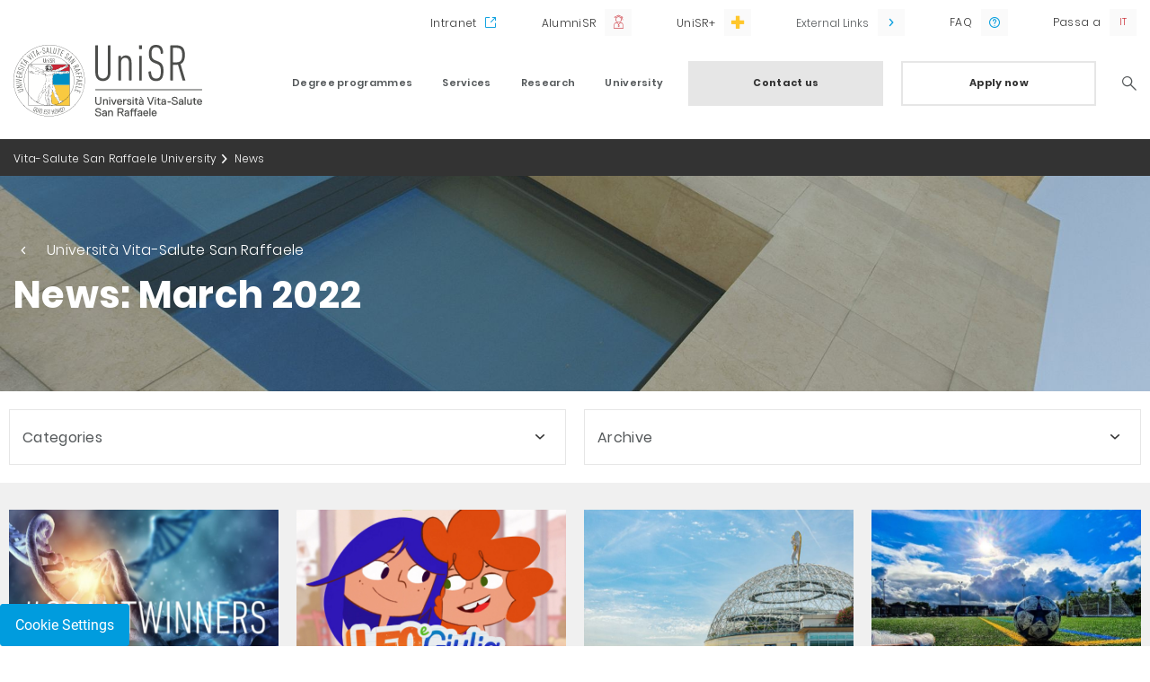

--- FILE ---
content_type: text/html;charset=UTF-8
request_url: https://www.unisr.it/en/news?date=2022-3
body_size: 7759
content:
<!DOCTYPE html><html data-responsive-lg="1170" data-responsive-md="992" data-responsive-sm="768" data-responsive-xs="0"><head>
    <meta charset="UTF-8" />
    <meta name="viewport" content="width=device-width, initial-scale=1.0, maximum-scale=1.0, user-scalable=no, viewport-fit=cover" />
    <meta http-equiv="X-UA-Compatible" content="IE=edge" />
  <link rel="stylesheet" href="https://fonts.googleapis.com/css?family=Roboto:300,400,700"/><link href="/docroot/1.8.2/unisr/favicons/apple-touch-icon.png?v=ng9886WLv9" sizes="180x180" rel="apple-touch-icon"/><link href="/docroot/1.8.2/unisr/favicons/favicon-32x32.png?v=ng9886WLv9" sizes="32x32" type="image/png" rel="icon"/><link href="/docroot/1.8.2/unisr/favicons/favicon-16x16.png?v=ng9886WLv9" sizes="16x16" type="image/png" rel="icon"/><link href="/docroot/1.8.2/unisr/favicons/webmanifest.json?v=ng9886WLv9" type="application/manifest+json" rel="manifest"/><link color="#ffffff" href="/docroot/1.8.2/unisr/favicons/safari-pinned-tab.svg?v=ng9886WLv9" rel="mask-icon"/><link href="/docroot/1.8.2/unisr/favicons/favicon.ico?v=ng9886WLv9" rel="shortcut icon"/><meta content="#b91d47" name="msapplication-TileColor"/><meta content="#ffffff" name="theme-color"/><link href="/docroot/1.8.2/unisr/dist/stylesheets/main.css" rel="stylesheet"/><meta charset="UTF-8"/><meta content="IE=edge" http-equiv="X-UA-Compatible"/><title>News Università Vita-Salute San Raffaele</title><link href="https://www.unisr.it/en/news" rel="canonical"/><head prefix="og: http://ogp.me/ns# fb: http://ogp.me/ns/fb# website: http://ogp.me/ns/website#"/><meta content="website" property="og:type"/><meta content="https://www.unisr.it/en/news" property="og:url"/><meta content="News" property="og:title"/><meta content="News" name="twitter:title"/><script>
            window.JS_WORKING_DIR = "/docroot/1.8.2/unisr/dist";
        </script>
            <!-- Start of HubSpot Embed Code -->
<script type="text/javascript" id="hs-script-loader" async defer src="//js.hs-scripts.com/6823863.js"></script>
<!-- End of HubSpot Embed Code -->

<meta name="google-site-verification" content="8mSiIU5KlwjC2XfjTsg4t4xeoCkOu83sLPqX9sB-IHw" />

<!-- Google Tag Manager -->

<script>
var _hsq = window._hsq = window._hsq || [];
_hsq.push(['addPrivacyConsentListener', function(consent) {
console.log("Consent has been granted.");
(function(w,d,s,l,i){w[l]=w[l]||[];w[l].push({'gtm.start':new Date().getTime(),event:'gtm.js'});
var f=d.getElementsByTagName(s)[0],j=d.createElement(s),dl=l!='dataLayer'?'&l='+l:'';j.async=true;j.src='https://www.googletagmanager.com/gtm.js?id='+i+dl;
f.parentNode.insertBefore(j,f);})(window,document,'script','dataLayer','GTM-K8XSC9');
console.log("GTM-K8XSC9 was triggered.");
}]);
</script>

<!-- End Google Tag Manager -->

          </head><body data-include="Global" class="t-unisr-news-listing     global">
          <!-- Google Tag Manager (noscript) -->
<noscript><iframe src="https://www.googletagmanager.com/ns.html?id=GTM-K8XSC9" height="0" width="0" style="display:none;visibility:hidden"></iframe></noscript>
<!-- End Google Tag Manager (noscript) -->

<style>
    .t-unisr-internal .c-course-boxes h2,
    .t-unisr-internal .accordion-boxes h2 {
        word-break: break-word;
    }
    
    @media (max-width: 991px) {
    .t-unisr-news .title-banner .container .row .wrapper-banner h3 {
        margin: 20px 0 0 0;
    }
</style>
        <div class="search-overlay-wrapper"><div data-collapse-name="header-search" data-collapse-target="true" data-component="Collapse" data-collapse-modal="true" class="search-overlay target-accordion align-items-center collapsed justify-content-center"><div class="row"><div class="header-logo col-12"><div class="container"><a href="/en"><img alt="Università Vita-Salute San Raffaele" class="logo" src="/docroot/1.8.2/unisr/dist/images/logo_global.svg"/></a><a data-collapse-name="header-search" data-collapse-modal="true" data-collapse-handler="true" data-component="Collapse" class="icon icon-close handler-accordion"><span class="sr-only sr-only-focusable">Search</span></a></div></div><div class="col-12 search-form-column"><form action="/en/search-result" method="GET" class="header-search-form"><input name="term" id="header-search-text" placeholder="Search" required="required" type="text" class="header-search-text" autofocus="true"/><button value="" id="header-search-submit" type="submit" class="header-search-submit "><i class="icon icon-lens"></i></button></form></div></div></div></div><header class="main"><div class="scrollable"><div class="upper-bar"><div class="container"><div class="row"><nav data-navigator-goback=".goback" data-navigator-target=".navigator-target" data-navigator-handler="button.handler" data-component="Navigator" class="col utils"><ul class="col-12 utility navigator-target"><li class="intranet"><a href="https://intranet.unisr.it/"  target="_blank" rel="noopener">
                      Intranet
                    </a></li><li class="alumni"><a href="https://www.alumnisr.it"  target="_blank" rel="noopener">
                      AlumniSR
                    </a></li><li class="unisr-plus"><a href="https://hubs.ly/Q01t7_nx0"  target="_blank" rel="noopener">
                      UniSR+
                    </a></li><li class="has-submenu megamenu"><button class="handler external">
                    External Links
                  </button><div class="submenu navigator-target  "><a href="https://unisr.anyschool.it/"  target="_blank" rel="noopener">
                        Shop Online UniSR
                      </a><a href="https://blog.unisr.it/en"  target="_blank" rel="noopener">
                        Blog.unisr
                      </a><a href="https://plus.unisr.it/en/"  target="_blank" rel="noopener">
                        UniSR+
                      </a><a href="https://maps.unisr.it/"  target="_blank" rel="noopener">
                        UniSR Maps 
                      </a></div></li><li class="faq small"><a href="https://faq.unisr.it/en"  target="_blank" rel="noopener">
                      FAQ
                    </a></li><li class="lang small"><a class="lang-ita" href="/news?date=2022-3" data-locale="">Passa a</a></li></ul></nav></div></div></div><div class="lower-bar"><div class="container"><div class="row lower-bar-row"><div class="header-logo col-8 col-md-3"><a href="/en"><img alt="Università Vita-Salute San Raffaele" class="logo" src="/docroot/1.8.2/unisr/dist/images/logo_global.svg"/></a></div><div class="header-utility d-md-none col-4"><span data-collapse-name="header-search" data-collapse-handler="true" data-component="Collapse" data-collapse-modal="true" class="search-icon handler-accordion"></span><span class="menu-icon"></span></div><nav data-navigator-goback=".goback" data-navigator-target=".navigator-target" data-navigator-handler="a.handler" data-component="Navigator" class="main col-md-9"><ul class="navigator-target"><li class="has-submenu megamenu "><a class="handler " href="/en/unisr/offerta-formativa">
      Degree programmes
    </a><div class="submenu navigator-target  megamenu"><div class="goback header-utility d-md-none">Back
        <span class="menu-icon"></span></div><div class="container"><a class="card-column column col-md-3" href="/en/unisr/offerta-formativa"><div class="menucard col-12"><h3> Degree programmes</h3><p>A complete training offer, combined with endless opportunities to follow your passions, collaborate and continually put yourself to the test
</p><span class="button-secondary with-arrow">
          Explore our Degree Programmes 
        </span></div></a><div class="column col-md-3"><h6   >
    Our faculties
    </h6><div class="block"><ul class=" navigator-target"><li><a href="/en/offerta-formativa/medicina-chirurgia"  class="   ">
              Medicine and Surgery
            </a></li><li><a href="/en/offerta-formativa/psicologia"  class="   ">
              Psychology
            </a></li><li><a href="/en/offerta-formativa/filosofia"  class="   ">
              Philosophy
            </a></li></ul></div></div><div class="column col-md-3"><h6   >
    Our english taught courses
    </h6><div class="block"><ul class=" navigator-target"><li><a href="/en/offerta-formativa/medicina-chirurgia/international-medical-doctor-program"  class="   ">
              International MD Program
            </a></li><li><a href="/en/offerta-formativa/medicina-chirurgia/corso-di-laurea-magistrale-biotechnology-medical-biology"  class="   ">
              MSc Biotechnology for Innovative Therapeutics
            </a></li><li><a href="/en/offerta-formativa/medicina-chirurgia/corso-laurea-magistrale-health-informatics"  class="   ">
              MSc Health Informatics
            </a></li><li><a href="/en/offerta-formativa/psicologia/corso-di-laurea-magistrale-cognitive-psychology-in-health-communication"  class="   ">
              MSc Cognitive Psychology in Health Communication
            </a></li><li><a href="/en/offerta-formativa/filosofia/politics-philosophy-and-public-affairs"  class="   ">
              Politics Philosophy and Public Affairs
            </a></li><li><a href="/en/offerta-formativa/corsi-singoli"  class="   ">
              Single courses
            </a></li></ul></div></div><div class="column col-md-3"><h6   >
    Post Lauream
    </h6><div class="block"><ul class=" navigator-target"><li><a href="/en/offerta-formativa/master"  class="   ">
              Master Programs
            </a></li><li><a href="/en/offerta-formativa/corsi-formazione"  class="   ">
              Post Graduate Courses
            </a></li><li><a href="/en/offerta-formativa/medicina-chirurgia/post-lauream/scuole-di-specializzazione-area-sanitaria"  class="   ">
              Health Area Graduate Schools 
            </a></li><li><a href="/en/offerta-formativa/dottorati"  class="   ">
              Doctoral research programmes (PhD)
            </a></li><li><a href="/en/offerta-formativa/medicina-chirurgia/post-lauream/clinical-fellowship-program"  class="   ">
              Clinical Fellowship Program
            </a></li></ul></div></div></div><a href="/en/unisr/offerta-formativa"  class="mobile-only button-secondary with-arrow">
        Explore our Degree Programmes 
      </a></div></li><li class="has-submenu megamenu "><a class="handler " href="/en/unisr/servizi">
      Services
    </a><div class="submenu navigator-target  megamenu"><div class="goback header-utility d-md-none">Back
        <span class="menu-icon"></span></div><div class="container"><a class="card-column column col-md-3" href="/en/unisr/servizi"><div class="menucard col-12"><h3>Services</h3><p>Services tailored to students, researchers and teachers are an integral part of the Vita-Salute San Raffaele University training offer. From guidance to entry, up to placement services
</p><span class="button-secondary with-arrow">
          Explore UniSR services
        </span></div></a><div class="column col-md-3"><h6   >
    Meet UniSR
    </h6><div class="block"><ul class=" navigator-target"><li><a href="/en/servizi/orientamento-in-ingresso"  class="   ">
              Prospective Students
            </a></li><li><a href="/en/servizi/orientamento-in-ingresso/campus-tour"  class="   ">
              Campus Tour
            </a></li><li><a href="/en/servizi/orientamento-itinere/stage-tirocini"  class="   ">
              Ongoing Guidance
            </a></li><li><a href="/en/servizi/orientamento-in-uscita/placement"  class="   ">
              Placement 
            </a></li><li><a href="/en/servizi/inclusione"  class="   ">
              Disability and Learning Disability Tutoring 
            </a></li><li><a href="/en/servizi/orientamento-itinere/tutorato-didattico"  class="   ">
              Academic Tutoring 
            </a></li></ul></div></div><div class="column col-md-3"><h6   >
    Join UniSR
    </h6><div class="block"><ul class=" navigator-target"><li><a href="/en/servizi/ammissioni"  class="   ">
              Admissions
            </a></li><li><a href="/en/servizi/orientamento-in-ingresso/preparati-al-test"  class="   ">
              Prepare for the test
            </a></li><li><a href="/en/servizi/graduatorie-immatricolazioni"  class="   ">
              Student Rankings and Matriculation 
            </a></li><li><a href="/en/servizi/borse-di-studio"  class="   ">
              Student financial assistance schemes
            </a></li><li><a href="/en/servizi/trasferimenti-ingresso"  class="   ">
              Incoming transfers
            </a></li><li><a href="/en/servizi"  class="   ">
              Administration services
            </a></li></ul></div></div><div class="column col-md-3"><h6   >
    Living and studying in UniSR
    </h6><div class="block"><ul class=" navigator-target"><li><a href="/en/servizi/international-students"  class="   ">
              Studying in Milan
            </a></li><li><a href="/en/servizi/international-students/immigration"  class="   ">
              Immigration Issues
            </a></li><li><a href="/en/servizi/internazionale"  class="   ">
              International Mobility
            </a></li><li><a href="/en/campus"  class="   ">
              Campus
            </a></li><li><a href="/en/campus/residenze-studenti"  class="   ">
              UniSR residences
            </a></li><li><a href="/en/biblioteca"  class="   ">
              Library
            </a></li><li><a href="/en/servizi/counseling"  class="   ">
              Counseling
            </a></li></ul></div></div></div><a href="/en/unisr/servizi"  class="mobile-only button-secondary with-arrow">
        Explore UniSR services
      </a></div></li><li class="has-submenu megamenu right"><a class="handler " href="/en/unisr/ricerca">
      Research
    </a><div class="submenu navigator-target  megamenu"><div class="goback header-utility d-md-none">Back
        <span class="menu-icon"></span></div><div class="container"><a class="card-column column col-md-3" href="/en/unisr/ricerca"><div class="menucard col-12"><h3>Research</h3><p>UniSR is a leading University for research: explore our public engagement activities, the UniSR Research Centers and Divisions, read the news from our blog “UniScienza&Ricerca”</p><span class="button-secondary with-arrow">
          Explore UniSR Research
        </span></div></a><div class="column col-md-3"><div class="block"><ul class=" navigator-target"><li><a href="/en/ricerca/public-engagement"  class="   ">
              Public engagement activities
            </a></li><li><a href="/en/ricerca/centri"  class="   ">
              Research Centers
            </a></li><li><a href="/en/offerta-formativa/dottorati"  class="   ">
              Doctoral research programmes (PhD) 
            </a></li><li><a href="/en/ricerca/partnership-eureka"  class="   ">
              Eureka Partnership
            </a></li><li><a href="https://blog.unisr.it/en"  target="_blank" rel="noopener"class="   ">
              UniScience&Research
            </a></li></ul></div></div></div><a href="/en/unisr/ricerca"  class="mobile-only button-secondary with-arrow">
        Explore UniSR Research
      </a></div></li><li class="has-submenu megamenu right"><a class="handler " href="/en/unisr/ateneo">
      University
    </a><div class="submenu navigator-target  megamenu"><div class="goback header-utility d-md-none">Back
        <span class="menu-icon"></span></div><div class="container"><a class="card-column column col-md-3" href="/en/unisr/ateneo"><div class="menucard col-12"><h3>University</h3><p>A center of excellence in which to explore your own interests, get in touch with internationally established professors, be part of a community where spaces and services are tailored for students
</p><span class="button-secondary with-arrow">
          Explore UniSR
        </span></div></a><div class="column col-md-3"><h6   >
    Who we are
    </h6><div class="block"><ul class=" navigator-target"><li><a href="/en/ateneo/universita"  class="   ">
              Our mission
            </a></li><li><a href="/en/ateneo/campagna"  class="   ">
              More of Us Into The World
            </a></li><li><a href="/en/ateneo/universita/numeri"  class="   ">
              UniSR by the numbers
            </a></li><li><a href="/en/ateneo/universita/organizzazione-governance"  class="   ">
              Governance
            </a></li><li><a href="/en/docenti"  class="   ">
              Teachers
            </a></li><li><a href="/en/ateneo/rappresentanti-studenti"  class="   ">
              Student representatives
            </a></li><li><a href="/en/ateneo/universita/ufficio-rappresentanza-bruxelles"  class="   ">
              Office in Brussels
            </a></li></ul></div></div><div class="column col-md-3"><h6   >
    Regulations
    </h6><div class="block"><ul class=" navigator-target"><li><a href="/en/ateneo/qualita"  class="   ">
              Quality Policy
            </a></li><li><a href="/en/ateneo/comitato-unico-garanzia-pari-opportunita"  class="   ">
              Equal opportunities supervisory committee
            </a></li><li><a href="/en/ateneo/statuto-regolamenti"  class="   ">
              Statute and Regulations
            </a></li></ul></div></div><div class="column col-md-3"><h6   >
    D&I and Sustainability
    </h6><div class="block"><ul class=" navigator-target"><li><a href="/en/ateneo/equality-inclusion"  class="   ">
              Equality and Inclusion
            </a></li><li><a href="/en/ateneo/equality-inclusion/contrasto-alle-molestie"  class="   ">
              Contrast harassment
            </a></li><li><a href="/en/ateneo/unisr-sustainability-esg"  class="   ">
              Sustainability
            </a></li></ul></div></div></div><a href="/en/unisr/ateneo"  class="mobile-only button-secondary with-arrow">
        Explore UniSR
      </a></div></li><li class="cta-button"><a href="/en/quick-link/contattaci"  class="button-primary">
                          Contact us
                        </a><a href="/en/servizi/ammissioni"  class="button-secondary">
                    Apply now
                  </a></li><li class="search"><a data-collapse-name="header-search" data-collapse-handler="true" data-component="Collapse" data-collapse-modal="true" class="icon icon-lens handler-accordion" href="#"><span class="sr-only sr-only-focusable">Search</span></a></li></ul></nav></div></div></div></div><div data-collapse-name="target-modal" data-collapse-target="true" data-component="Collapse" data-collapse-modal="true" class="modal-container target-modal"><div class="header-logo col-12"><div class="container"><a href="/en"><img alt="Università Vita-Salute San Raffaele" class="logo" src="/docroot/1.8.2/unisr/dist/images/logo_global.svg"/></a><a data-collapse-name="target-modal" data-collapse-modal="true" data-collapse-handler="true" data-component="Collapse" class="icon icon-close modal-close"></a></div></div><div class="modal-content container"></div><a data-collapse-name="target-modal" data-collapse-modal="true" data-collapse-handler="true" data-component="Collapse" class="icon icon-close modal-close mobile-only"></a></div></header><main class=" js-main-content main" role="main"><nav class="breadcrumb" aria-label="Breadcrumb"><div class="container"><div class="row"><ol class="col-12"><li><a href="/en">Vita-Salute San Raffaele University</a></li><li><a class="current" aria-current="page">News</a></li></ol></div></div></nav><div style="background-image: url(/mediaObject/unisr/HERO/Foto-generiche/contatti/resolutions/res-l1920x10000/contatti.jpg)" class="title-banner  bg-img "><div class="container"><div class="row"><div class="col-12 "><div class="wrapper-banner  "><a href="/en">Università Vita-Salute San Raffaele</a><h1>
              News: March 2022
              </h1></div></div></div></div></div><div class="main-content"><div class="container"><div class="row filter"><div class="container"><div class="row"><div class="col-6"><div data-collapse-name="category" data-collapse-handler="true" data-component="Collapse" class="handler-accordion collapsed button-secondary">
              Categories
            </div><div data-collapse-name="category" data-collapse-target="true" data-component="Collapse" class="target-accordion collapsed"><div class="wrap-filter categories"><ul><li class=""><a href="/en/news?category=ateneo" class="global">The University <span>139</span></a></li><li class=""><a href="/en/news?category=attività-di-ricerca" class="global">Research  <span>58</span></a></li><li class=""><a href="/en/news?category=campus-e-sport" class="global">Campus <span>24</span></a></li><li class=""><a href="/en/news?category=cultura" class="global">Culture <span>1</span></a></li><li class=""><a href="/en/news?category=curiosiscienza" class="global">Curiosiscience  <span>33</span></a></li><li class=""><a href="/en/news?category=dental-school" class="medicina">Dental School <span>17</span></a></li><li class=""><a href="/en/news?category=eventi" class="global">Events <span>55</span></a></li><li class=""><a href="/en/news?category=eventi-scientifici" class="filosofia">Scientific events <span>36</span></a></li><li class=""><a href="/en/news?category=filosofia" class="filosofia">Philosophy <span>109</span></a></li><li class=""><a href="/en/news?category=international-md-program" class="medicina">International MD Program <span>8</span></a></li><li class=""><a href="/en/news?category=medicina" class="medicina">Medicine <span>236</span></a></li><li class=""><a href="/en/news?category=orientamento" class="global">Orientation <span>5</span></a></li><li class=""><a href="/en/news?category=post-lauream" class="global">Post lauream <span>23</span></a></li><li class=""><a href="/en/news?category=premi-e-riconoscimenti" class="global">Awards <span>75</span></a></li><li class=""><a href="/en/news?category=psicologia" class="psicologia">Psychology <span>52</span></a></li><li class=""><a href="/en/news?category=ricerca" class="global">Research <span>141</span></a></li><li class=""><a href="/en/news?category=CoVid-19" class="global">CoVid-19 <span>17</span></a></li></ul></div></div></div><div class="col-6"><div data-collapse-name="archivio" data-collapse-handler="true" data-component="Collapse" class="handler-accordion collapsed button-secondary">
    Archive
  </div><div data-collapse-name="archivio" data-collapse-target="true" data-component="Collapse" class="target-accordion collapsed"><div class="wrap-filter"><ul><li class=""><a href="/en/news?date=2025-1">January 2025</a></li><li class=""><a href="/en/news?date=2025-2">February 2025</a></li><li class=""><a href="/en/news?date=2025-3">March 2025</a></li><li class=""><a href="/en/news?date=2025-4">April 2025</a></li><li class=""><a href="/en/news?date=2025-5">May 2025</a></li><li class=""><a href="/en/news?date=2025-6">June 2025</a></li><li class=""><a href="/en/news?date=2025-7">July 2025</a></li><li class=""><a href="/en/news?date=2025-8">August 2025</a></li><li class=""><a href="/en/news?date=2025-9">September 2025</a></li><li class=""><a href="/en/news?date=2025-10">October 2025</a></li><li class=""><a href="/en/news?date=2025-11">November 2025</a></li><li class=""><a href="/en/news?date=2025-12">December 2025</a></li><li class=""><a href="/en/news?date=2024-1">January 2024</a></li><li class=""><a href="/en/news?date=2024-2">February 2024</a></li><li class=""><a href="/en/news?date=2024-3">March 2024</a></li><li class=""><a href="/en/news?date=2024-4">April 2024</a></li><li class=""><a href="/en/news?date=2024-5">May 2024</a></li><li class=""><a href="/en/news?date=2024-6">June 2024</a></li><li class=""><a href="/en/news?date=2024-7">July 2024</a></li><li class=""><a href="/en/news?date=2024-8">August 2024</a></li><li class=""><a href="/en/news?date=2024-9">September 2024</a></li><li class=""><a href="/en/news?date=2024-10">October 2024</a></li><li class=""><a href="/en/news?date=2024-11">November 2024</a></li><li class=""><a href="/en/news?date=2024-12">December 2024</a></li><li class=""><a href="/en/news?date=2023-1">January 2023</a></li><li class=""><a href="/en/news?date=2023-2">February 2023</a></li><li class=""><a href="/en/news?date=2023-3">March 2023</a></li><li class=""><a href="/en/news?date=2023-4">April 2023</a></li><li class=""><a href="/en/news?date=2023-5">May 2023</a></li><li class=""><a href="/en/news?date=2023-6">June 2023</a></li><li class=""><a href="/en/news?date=2023-7">July 2023</a></li><li class=""><a href="/en/news?date=2023-9">September 2023</a></li><li class=""><a href="/en/news?date=2023-10">October 2023</a></li><li class=""><a href="/en/news?date=2023-11">November 2023</a></li><li class=""><a href="/en/news?date=2023-12">December 2023</a></li><li class=""><a href="/en/news?date=2022-1">January 2022</a></li><li class=""><a href="/en/news?date=2022-2">February 2022</a></li><li class="active"><a href="/en/news">March 2022</a></li><li class=""><a href="/en/news?date=2022-4">April 2022</a></li><li class=""><a href="/en/news?date=2022-5">May 2022</a></li><li class=""><a href="/en/news?date=2022-6">June 2022</a></li><li class=""><a href="/en/news?date=2022-7">July 2022</a></li><li class=""><a href="/en/news?date=2022-8">August 2022</a></li><li class=""><a href="/en/news?date=2022-9">September 2022</a></li><li class=""><a href="/en/news?date=2022-10">October 2022</a></li><li class=""><a href="/en/news?date=2022-11">November 2022</a></li><li class=""><a href="/en/news?date=2022-12">December 2022</a></li><li class=""><a href="/en/news?date=2021-1">January 2021</a></li><li class=""><a href="/en/news?date=2021-2">February 2021</a></li><li class=""><a href="/en/news?date=2021-3">March 2021</a></li><li class=""><a href="/en/news?date=2021-4">April 2021</a></li><li class=""><a href="/en/news?date=2021-5">May 2021</a></li><li class=""><a href="/en/news?date=2021-6">June 2021</a></li><li class=""><a href="/en/news?date=2021-7">July 2021</a></li><li class=""><a href="/en/news?date=2021-8">August 2021</a></li><li class=""><a href="/en/news?date=2021-9">September 2021</a></li><li class=""><a href="/en/news?date=2021-10">October 2021</a></li><li class=""><a href="/en/news?date=2021-11">November 2021</a></li><li class=""><a href="/en/news?date=2021-12">December 2021</a></li><li class=""><a href="/en/news?date=2020-12">December 2020</a></li><li class=""><a href="/en/news?date=2020-11">November 2020</a></li><li class=""><a href="/en/news?date=2020-10">October 2020</a></li><li class=""><a href="/en/news?date=2020-9">September 2020</a></li><li class=""><a href="/en/news?date=2020-8">August 2020</a></li><li class=""><a href="/en/news?date=2020-7">July 2020</a></li><li class=""><a href="/en/news?date=2020-6">June 2020</a></li><li class=""><a href="/en/news?date=2020-5">May 2020</a></li><li class=""><a href="/en/news?date=2020-4">April 2020</a></li><li class=""><a href="/en/news?date=2020-3">March 2020</a></li><li class=""><a href="/en/news?date=2020-2">February 2020</a></li><li class=""><a href="/en/news?date=2020-1">January 2020</a></li><li class=""><a href="/en/news?date=2019-12">December 2019</a></li><li class=""><a href="/en/news?date=2019-11">November 2019</a></li><li class=""><a href="/en/news?date=2019-10">October 2019</a></li><li class=""><a href="/en/news?date=2019-9">September 2019</a></li><li class=""><a href="/en/news?date=2019-8">August 2019</a></li><li class=""><a href="/en/news?date=2019-7">July 2019</a></li><li class=""><a href="/en/news?date=2019-6">June 2019</a></li><li class=""><a href="/en/news?date=2019-5">May 2019</a></li><li class=""><a href="/en/news?date=2019-4">April 2019</a></li><li class=""><a href="/en/news?date=2019-3">March 2019</a></li><li class=""><a href="/en/news?date=2019-2">February 2019</a></li><li class=""><a href="/en/news?date=2019-1">January 2019</a></li><li class=""><a href="/en/news?date=2018-12">December 2018</a></li><li class=""><a href="/en/news?date=2018-11">November 2018</a></li><li class=""><a href="/en/news?date=2018-10">October 2018</a></li><li class=""><a href="/en/news?date=2018-9">September 2018</a></li><li class=""><a href="/en/news?date=2018-8">August 2018</a></li><li class=""><a href="/en/news?date=2018-7">July 2018</a></li><li class=""><a href="/en/news?date=2018-6">June 2018</a></li><li class=""><a href="/en/news?date=2018-5">May 2018</a></li><li class=""><a href="/en/news?date=2018-4">April 2018</a></li><li class=""><a href="/en/news?date=2018-3">March 2018</a></li><li class=""><a href="/en/news?date=2018-2">February 2018</a></li><li class=""><a href="/en/news?date=2018-1">January 2018</a></li><li class=""><a href="/en/news?date=2017-12">December 2017</a></li><li class=""><a href="/en/news?date=2017-11">November 2017</a></li><li class=""><a href="/en/news?date=2017-10">October 2017</a></li><li class=""><a href="/en/news?date=2017-9">September 2017</a></li><li class=""><a href="/en/news?date=2017-8">August 2017</a></li><li class=""><a href="/en/news?date=2017-7">July 2017</a></li><li class=""><a href="/en/news?date=2017-6">June 2017</a></li><li class=""><a href="/en/news?date=2017-5">May 2017</a></li><li class=""><a href="/en/news?date=2017-4">April 2017</a></li><li class=""><a href="/en/news?date=2017-3">March 2017</a></li><li class=""><a href="/en/news?date=2017-2">February 2017</a></li><li class=""><a href="/en/news?date=2017-1">January 2017</a></li><li class=""><a href="/en/news?date=2016-12">December 2016</a></li><li class=""><a href="/en/news?date=2016-11">November 2016</a></li><li class=""><a href="/en/news?date=2016-10">October 2016</a></li><li class=""><a href="/en/news?date=2016-9">September 2016</a></li><li class=""><a href="/en/news?date=2016-8">August 2016</a></li><li class=""><a href="/en/news?date=2016-7">July 2016</a></li><li class=""><a href="/en/news?date=2016-6">June 2016</a></li><li class=""><a href="/en/news?date=2016-5">May 2016</a></li><li class=""><a href="/en/news?date=2016-4">April 2016</a></li><li class=""><a href="/en/news?date=2016-3">March 2016</a></li><li class=""><a href="/en/news?date=2016-2">February 2016</a></li><li class=""><a href="/en/news?date=2016-1">January 2016</a></li><li class=""><a href="/en/news?date=2015-12">December 2015</a></li><li class=""><a href="/en/news?date=2015-11">November 2015</a></li><li class=""><a href="/en/news?date=2015-9">September 2015</a></li><li class=""><a href="/en/news?date=2015-5">May 2015</a></li><li class=""><a href="/en/news?date=2013-1">January 2013</a></li></ul></div></div></div></div></div></div><div class="listing-news row"><div class="newscard col-6 col-md-3"><figure data-linkManager-href="/en/news/2022/3/decifrare-tumori-corrompono-cellule-sistema-immunitario" data-component="LinkManager"><picture><img alt="Deciphering the molecular mechanisms through which tumors "manipulate" immune system cells" src="/mediaObject/unisr/news/media/Gene-editing_Squadrito_Cariplo_UniSR_cover/resolutions/res-c660x528/Gene-editing_Squadrito_Cariplo_UniSR_cover.jpg"/></picture><figcaption><span>Medicine</span><small>30 March 2022</small><h5>Deciphering the molecular mechanisms through which tumors "manipulate" immune system cells</h5></figcaption></figure></div><div class="newscard col-6 col-md-3"><figure data-linkManager-href="/en/news/2022/3/cartone-leo-giulia-vaccini-covid-19" data-component="LinkManager"><picture><img alt="The cartoon "Leo and Giulia" explains vaccines to children" src="/mediaObject/unisr/news/media/Leo---Giulia-2/resolutions/res-c660x528/Leo---Giulia-2.png"/></picture><figcaption><span>The University</span><small>28 March 2022</small><h5>The cartoon "Leo and Giulia" explains vaccines to children</h5></figcaption></figure></div><div class="newscard col-6 col-md-3"><figure data-linkManager-href="/en/news/2022/3/best-global-ranking-unisr" data-component="LinkManager"><picture><img alt="UniSR among the best universities according to 2022 Best Global Rankings" src="/mediaObject/unisr/news/UniSR-edifici/Università-San-Raffaele_43/resolutions/res-c660x528/Università-San-Raffaele_43.jpg"/></picture><figcaption><span>The University</span><small>11 March 2022</small><h5>UniSR among the best universities according to 2022 Best Global Rankings</h5></figcaption></figure></div><div class="newscard col-6 col-md-3"><figure data-linkManager-href="/en/news/2022/2/riparte-torneo-calcio-a-7-unisr" data-component="LinkManager"><picture><img alt="The football tournament restarts at Vita-Salute San Raffaele University" src="/mediaObject/unisr/news/media/torneo-calcio-NEWS/resolutions/res-c660x528/torneo-calcio-NEWS.jpg"/></picture><figcaption><span>Campus</span><small>11 March 2022</small><h5>The football tournament restarts at Vita-Salute San Raffaele University</h5></figcaption></figure></div><div class="newscard col-6 col-md-3"><figure data-linkManager-href="/en/news/2022/3/scoperto-silenziatore-molecolare-che-nasconde-leucemia-al-sistema-immunitario" data-component="LinkManager"><picture><img alt="Discovered a molecular "silencer" that makes leukemia invisible to the immune system" src="/mediaObject/unisr/news/media/Foto-A/resolutions/res-c660x528/Foto-A.jpg"/></picture><figcaption><span>Research</span><small>08 March 2022</small><h5>Discovered a molecular "silencer" that makes leukemia invisible to the immune system</h5></figcaption></figure></div></div></div></div></main><footer class="main"><div class="upper-bar"><div class="container"><div class="row"><div class="bottomcard col-md-4"><figure><picture>
                <source srcset="" media="(max-width: 991px)"/><img alt="" src="/mediaObject/unisr/home-page/media-new/newsletter3-2-/resolutions/res-c760x540/newsletter3-2-.jpg"/>
              </picture><figcaption><h3>Sign up for the newsletter</h3><p>Do you want to be informed about our events by e-mail?Subscribe to the newsletter </p><div><a href="https://info.unisr.it/subscribe-to-the-newsletter?utm_campaign=subscriber&amp;utm_source=sito"  target="_blank" rel="noopener"class="button-secondary center">
                    Sign up
                  </a></div></figcaption></figure></div><div class="col-md-8"><div class="row"><div class="col-md-3"><h3 data-collapse-name="footer0" data-collapse-handler="true" data-component="Collapse" class="handler-accordion collapsed">
      QUICK LINK 
    </h3><ul style="display: none;" data-collapse-group="footer" data-collapse-resolution-xs="false" data-collapse-resolution-sm="false" data-collapse-resolution-lg="true" data-collapse-resolution-md="true" data-collapse-name="footer0" data-collapse-target="true" data-component="Collapse" class="target-accordion collapsed"><li><a href="/en/quick-link/contattaci"  >
            Contact Details
          </a></li><li><a href="/en/biblioteca"  >
            The Library
          </a></li><li><a href="/en/offerta-formativa/esami-di-stato"  >
            Degree examination
          </a></li><li><a href="https://zinrec.intervieweb.it/unisr/en/career"  target="_blank" rel="noopener">
            Work with us
          </a></li></ul></div><div class="col-md-3"><h3 data-collapse-name="footer1" data-collapse-handler="true" data-component="Collapse" class="handler-accordion collapsed">
      LEGAL / POLICY
    </h3><ul style="display: none;" data-collapse-group="footer" data-collapse-resolution-xs="false" data-collapse-resolution-sm="false" data-collapse-resolution-lg="true" data-collapse-resolution-md="true" data-collapse-name="footer1" data-collapse-target="true" data-component="Collapse" class="target-accordion collapsed"><li><a href="/en/ateneo/controllo-veridicita-titoli-accademici"  >
            Authenticity Control of Academic Titles
          </a></li><li><a href="/en/ateneo/qualita"  >
            Quality System
          </a></li><li><a href="/en/legal/patrocini"  >
            Support
          </a></li><li><a href="/en/ateneo/equality-inclusion/gender-equality"  >
            Gender Equality Plan
          </a></li><li><a href="https://digitalplatform.unionefiduciaria.it/whistleblowing/default_new4.asp?TOKEN=UNISRWB"  target="_blank" rel="noopener">
            Whistleblowing System
          </a></li><li><a href="/en/legal/accessibilita"  >
            Accessibility Policy
          </a></li></ul></div><div class="col-md-3"><h3 data-collapse-name="footer2" data-collapse-handler="true" data-component="Collapse" class="handler-accordion collapsed">
      TEACHER RECRUITMENT
    </h3><ul style="display: none;" data-collapse-group="footer" data-collapse-resolution-xs="false" data-collapse-resolution-sm="false" data-collapse-resolution-lg="true" data-collapse-resolution-md="true" data-collapse-name="footer2" data-collapse-target="true" data-component="Collapse" class="target-accordion collapsed"><li><a href="/en/reclutamento-docenti/abilitazione"  >
            National Academic Qualification
          </a></li><li><a href="/en/reclutamento-docenti/procedure-I-II-fascia"  >
            Procedures for the call for full professors and associate professors
          </a></li><li><a href="/en/reclutamento-docenti/archivio/procedure-selezione"  >
            Selection procedure for temporary research staff (Italian Law 240/2010)
          </a></li><li><a href="/en/reclutamento-docenti/trasferimento"  >
            Transfer Procedures
          </a></li><li><a href="/en/reclutamento-docenti/assegni-ricerca"  >
            Research grants
          </a></li><li><a href="/en/reclutamento-docenti/progetti-ricerca"  >
            Research project collaborations
          </a></li></ul></div><div class="col-12 col-md-3 last justify-content-start"><h3 class="customer-care">
                  Contact us
                  <span><a href="tel:+39 02 91751 500">+39 02 91751 500</a></span></h3><h3 class="follow-on-social">Follow us on Social Networks</h3><ul class="social-icon"><li><a class="icon icon-twitter" target="_blank" href="https://twitter.com/MyUniSR"><span class="sr-only sr-only-focusable"></span></a></li><li><a class="icon icon-instagram" target="_blank" href="https://www.instagram.com/unisr/"><span class="sr-only sr-only-focusable"></span></a></li><li><a class="icon icon-facebook" target="_blank" href="https://www.facebook.com/UniversitaSanRaffaele"><span class="sr-only sr-only-focusable"></span></a></li><li><a class="icon icon-linkedin" target="_blank" href="https://www.linkedin.com/school/unisr/"><span class="sr-only sr-only-focusable"></span></a></li><li><a class="icon icon-youtube" target="_blank" href="https://www.youtube.com/user/myUniSR"><span class="sr-only sr-only-focusable"></span></a></li><li><a class="icon icon-slideshare" target="_blank" href="https://www.slideshare.net/UniSR"><span class="sr-only sr-only-focusable"></span></a></li><li><a class="icon icon-tiktok" target="_blank" href="https://www.tiktok.com/@unisr_campus?_t=8WCUYAzMcGk&amp;_r=1"><span class="sr-only sr-only-focusable"></span></a></li></ul></div><div class="col-12 lower-bar"><div class="container"><div class="row"><div class="col-md-5"><p   >
    © 2019 UNIVERSITÀ VITA - SALUTE SAN RAFFAELE - v. 1.8.2.as2
    </p></div><div class="col-md-7"><ul><li><a href="/en/quick-link/contattaci"  >
                              CONTACTS
                            </a></li><li><a href="/en/legal/informativa"  >
                              COOKIE POLICY
                            </a></li><li><a href="/en/legal/note-legali"  >
                              LEGAL NOTES
                            </a></li><li><a href="/en/legal/privacy"  >
                              PRIVACY
                            </a></li><li><a href="/en/legal/5-per-mille"  >
                              5X1000
                            </a></li></ul></div></div></div></div></div></div></div></div></div></footer><script crossorigin="anonymous" src="https://code.jquery.com/jquery-3.3.1.min.js"></script><script src="/docroot/1.8.2/unisr/dist/js/polyfill.prod.js">/**/</script><script src="/docroot/1.8.2/unisr/dist/js/main.prod.js">/**/</script></body></html>

--- FILE ---
content_type: text/css;charset=UTF-8
request_url: https://www.unisr.it/docroot/1.8.2/unisr/dist/stylesheets/main.css
body_size: 38093
content:
@charset "UTF-8";@font-face{font-family:Roboto;src:url(../fonts/Roboto-Regular.eot) format("embedded-opentype"),url(../fonts/Roboto-Regular.woff2) format("woff2"),url(../fonts/Roboto-Regular.woff) format("woff"),url(../fonts/Roboto-Regular.ttf) format("truetype"),url(../fonts/Roboto-Regular.svg) format("svg");font-weight:400}@font-face{font-family:Roboto;src:url(../fonts/Roboto-Bold.eot) format("embedded-opentype"),url(../fonts/Roboto-Bold.woff2) format("woff2"),url(../fonts/Roboto-Bold.woff) format("woff"),url(../fonts/Roboto-Bold.ttf) format("truetype"),url(../fonts/Roboto-Bold.svg) format("svg");font-weight:700}@font-face{font-family:Poppins;src:url(../fonts/Poppins-Light.eot) format("embedded-opentype"),url(../fonts/Poppins-Light.woff2) format("woff2"),url(../fonts/Poppins-Light.woff) format("woff"),url(../fonts/Poppins-Light.ttf) format("truetype"),url(../fonts/Poppins-Light.svg) format("svg");font-weight:300}@font-face{font-family:Poppins;src:url(../fonts/Poppins-Regular.eot) format("embedded-opentype"),url(../fonts/Poppins-Regular.woff2) format("woff2"),url(../fonts/Poppins-Regular.woff) format("woff"),url(../fonts/Poppins-Regular.ttf) format("truetype"),url(../fonts/Poppins-Regular.svg) format("svg");font-weight:400}@font-face{font-family:Poppins;src:url(../fonts/Poppins-SemiBold.eot) format("embedded-opentype"),url(../fonts/Poppins-SemiBold.woff2) format("woff2"),url(../fonts/Poppins-SemiBold.woff) format("woff"),url(../fonts/Poppins-SemiBold.ttf) format("truetype"),url(../fonts/Poppins-SemiBold.svg) format("svg");font-weight:600}@font-face{font-family:Poppins;src:url(../fonts/Poppins-Bold.eot) format("embedded-opentype"),url(../fonts/Poppins-Bold.woff2) format("woff2"),url(../fonts/Poppins-Bold.woff) format("woff"),url(../fonts/Poppins-Bold.ttf) format("truetype"),url(../fonts/Poppins-Bold.svg) format("svg");font-weight:700}@font-face{font-family:unisr;font-display:swap;src:local("unisr"),url(../fonts/unisr.woff2) format("woff2"),url(../fonts/unisr.woff) format("woff"),url(../fonts/unisr.ttf) format("truetype"),url(../fonts/unisr.eot) format("eot"),url(../fonts/unisr.svg#unisr) format("svg")}.button-download .doc:before,.button-download.docx:before,.button-download.pdf:before,.button-download .xls:before,.button-download.xlsx:before,.button-download:after,.button-primary.with-arrow:after,.c-boxes.widget .links a:after,.c-course-boxes .links .extra-info .access-icon:before,.c-course-boxes .links .extra-info .atom-icon:before,.c-course-boxes .links .extra-info .chain-icon:before,.c-course-boxes .links .extra-info .credits-icon:before,.c-course-boxes .links .extra-info .dna-icon:before,.c-course-boxes .links .extra-info .flask-icon:before,.c-course-boxes .links .extra-info .language-icon:before,.c-course-boxes .links .extra-info .meters-icon:before,.c-course-boxes .links .extra-info .researcher-icon:before,.c-course-boxes .links .extra-info .time-icon:before,.c-course-boxes .links a:after,.c-info-boxes .links .course-boxes-link:after,.c-info-boxes .links a:after,.c-story-card-component .c-story-card blockquote:before,.c-text blockquote:after,.c-text blockquote:before,.coursecard a .extra-info p span.credits-icon:before,.coursecard a .extra-info p span.language-icon:before,.coursecard a .extra-info p span.time-icon:before,.facultycard .medicine-icon:before,.facultycard .philosophy-icon:before,.facultycard .psycology-icon:before,.filter .wrap-filter li.active a:after,.icon-access:before,.icon-arrow:before,.icon-atom:before,.icon-block .access-icon:before,.icon-block .atom-icon:before,.icon-block .chain-icon:before,.icon-block .credits-icon:before,.icon-block .dna-icon:before,.icon-block .flask-icon:before,.icon-block .language-icon:before,.icon-block .meters-icon:before,.icon-block .researcher-icon:before,.icon-block .time-icon:before,.icon-calendar:before,.icon-chain:before,.icon-chat_icon:before,.icon-chevron:before,.icon-clock:before,.icon-close:before,.icon-credits:before,.icon-dna:before,.icon-doc:before,.icon-download:before,.icon-external:before,.icon-facebook:before,.icon-faq:before,.icon-filosofia_icon:before,.icon-filter:before,.icon-flask:before,.icon-flickr:before,.icon-googleplus:before,.icon-hamburger:before,.icon-home:before,.icon-instagram:before,.icon-interfacolta_icon:before,.icon-language:before,.icon-lens:before,.icon-linkedin:before,.icon-mail:before,.icon-medicina_icon:before,.icon-meeting_icon:before,.icon-meters:before,.icon-miniheader_back:before,.icon-minus_accordion:before,.icon-pdf:before,.icon-phone:before,.icon-pin:before,.icon-plus_accordion:before,.icon-psicologia_icon:before,.icon-quote-open:before,.icon-researcher:before,.icon-researchgate:before,.icon-share_email:before,.icon-skype:before,.icon-slideshare:before,.icon-student:before,.icon-syllabus:before,.icon-tiktok:before,.icon-time:before,.icon-tumblr:before,.icon-twitter:before,.icon-unisr_plus:before,.icon-website:before,.icon-xls:before,.icon-youtube:before,.news-controls .next span:after,.news-controls .prev span:before,.pagination a.next:before,.pagination a.prev:before,.t-unisr-contacts .facultycard a:after,.t-unisr-course .course-highlight .brochure-col .brochure-button:before,.t-unisr-internal .course-highlight .brochure-col .brochure-button:before,.t-unisr-search-results .search-results-wrapper .search-results-item a:after,.t-unisr-tabs-child .course-highlight .brochure-col .brochure-button:before,.title-banner .wrapper-banner>a:before,.tns-controls button:first-of-type:before,.tns-controls button:last-of-type:before,header.main .search-icon:before,nav.utils .alumni a:after,nav.utils .contacts a:after,nav.utils .external:after,nav.utils .faq a:after,nav.utils .intranet a:after,nav.utils .submenu a:after,nav.utils .unisr-plus a:after{display:inline-block;font-family:unisr;font-style:normal;-webkit-font-feature-settings:normal;font-feature-settings:normal;font-variant:normal;font-weight:400;text-decoration:none;text-transform:none;-webkit-font-smoothing:antialiased;-moz-osx-font-smoothing:grayscale}
/*!
 * Bootstrap Grid v4.1.2 (https://getbootstrap.com/)
 * Copyright 2011-2018 The Bootstrap Authors
 * Copyright 2011-2018 Twitter, Inc.
 * Licensed under MIT (https://github.com/twbs/bootstrap/blob/master/LICENSE)
 */@-ms-viewport{width:device-width}html{-ms-overflow-style:scrollbar}*,:after,:before{-webkit-box-sizing:inherit;box-sizing:inherit}.container{width:100%;padding-right:15px;padding-left:15px;margin-right:auto;margin-left:auto}@media (min-width:768px){.container{max-width:1170px}}.container-fluid{width:100%;padding-right:15px;padding-left:15px;margin-right:auto;margin-left:auto}.row{display:-webkit-box;display:-webkit-flex;display:-ms-flexbox;display:flex;-webkit-flex-wrap:wrap;-ms-flex-wrap:wrap;flex-wrap:wrap;margin-right:-15px;margin-left:-15px}.no-gutters{margin-right:0;margin-left:0}.no-gutters>.col,.no-gutters>[class*=col-]{padding-right:0;padding-left:0}.col,.col-1,.col-2,.col-3,.col-4,.col-5,.col-6,.col-7,.col-8,.col-9,.col-10,.col-11,.col-12,.col-auto,.col-lg,.col-lg-1,.col-lg-2,.col-lg-3,.col-lg-4,.col-lg-5,.col-lg-6,.col-lg-7,.col-lg-8,.col-lg-9,.col-lg-10,.col-lg-11,.col-lg-12,.col-lg-auto,.col-md,.col-md-1,.col-md-2,.col-md-3,.col-md-4,.col-md-5,.col-md-6,.col-md-7,.col-md-8,.col-md-9,.col-md-10,.col-md-11,.col-md-12,.col-md-auto,.col-sm,.col-sm-1,.col-sm-2,.col-sm-3,.col-sm-4,.col-sm-5,.col-sm-6,.col-sm-7,.col-sm-8,.col-sm-9,.col-sm-10,.col-sm-11,.col-sm-12,.col-sm-auto{position:relative;width:100%;min-height:1px;padding-right:15px;padding-left:15px}.col{-webkit-flex-basis:0;-ms-flex-preferred-size:0;flex-basis:0;-webkit-box-flex:1;-webkit-flex-grow:1;-ms-flex-positive:1;flex-grow:1;max-width:100%}.col-auto{-webkit-flex:0 0 auto;-ms-flex:0 0 auto;flex:0 0 auto;width:auto;max-width:none}.col-1,.col-auto{-webkit-box-flex:0}.col-1{-webkit-flex:0 0 8.33333%;-ms-flex:0 0 8.33333%;flex:0 0 8.33333%;max-width:8.33333%}.col-2{-webkit-flex:0 0 16.66667%;-ms-flex:0 0 16.66667%;flex:0 0 16.66667%;max-width:16.66667%}.col-2,.col-3{-webkit-box-flex:0}.col-3{-webkit-flex:0 0 25%;-ms-flex:0 0 25%;flex:0 0 25%;max-width:25%}.col-4{-webkit-flex:0 0 33.33333%;-ms-flex:0 0 33.33333%;flex:0 0 33.33333%;max-width:33.33333%}.col-4,.col-5{-webkit-box-flex:0}.col-5{-webkit-flex:0 0 41.66667%;-ms-flex:0 0 41.66667%;flex:0 0 41.66667%;max-width:41.66667%}.col-6{-webkit-flex:0 0 50%;-ms-flex:0 0 50%;flex:0 0 50%;max-width:50%}.col-6,.col-7{-webkit-box-flex:0}.col-7{-webkit-flex:0 0 58.33333%;-ms-flex:0 0 58.33333%;flex:0 0 58.33333%;max-width:58.33333%}.col-8{-webkit-flex:0 0 66.66667%;-ms-flex:0 0 66.66667%;flex:0 0 66.66667%;max-width:66.66667%}.col-8,.col-9{-webkit-box-flex:0}.col-9{-webkit-flex:0 0 75%;-ms-flex:0 0 75%;flex:0 0 75%;max-width:75%}.col-10{-webkit-flex:0 0 83.33333%;-ms-flex:0 0 83.33333%;flex:0 0 83.33333%;max-width:83.33333%}.col-10,.col-11{-webkit-box-flex:0}.col-11{-webkit-flex:0 0 91.66667%;-ms-flex:0 0 91.66667%;flex:0 0 91.66667%;max-width:91.66667%}.col-12{-webkit-box-flex:0;-webkit-flex:0 0 100%;-ms-flex:0 0 100%;flex:0 0 100%;max-width:100%}.order-first{-webkit-box-ordinal-group:0;-webkit-order:-1;-ms-flex-order:-1;order:-1}.order-last{-webkit-box-ordinal-group:14;-webkit-order:13;-ms-flex-order:13;order:13}.order-0{-webkit-box-ordinal-group:1;-webkit-order:0;-ms-flex-order:0;order:0}.order-1{-webkit-box-ordinal-group:2;-webkit-order:1;-ms-flex-order:1;order:1}.order-2{-webkit-box-ordinal-group:3;-webkit-order:2;-ms-flex-order:2;order:2}.order-3{-webkit-box-ordinal-group:4;-webkit-order:3;-ms-flex-order:3;order:3}.order-4{-webkit-box-ordinal-group:5;-webkit-order:4;-ms-flex-order:4;order:4}.order-5{-webkit-box-ordinal-group:6;-webkit-order:5;-ms-flex-order:5;order:5}.order-6{-webkit-box-ordinal-group:7;-webkit-order:6;-ms-flex-order:6;order:6}.order-7{-webkit-box-ordinal-group:8;-webkit-order:7;-ms-flex-order:7;order:7}.order-8{-webkit-box-ordinal-group:9;-webkit-order:8;-ms-flex-order:8;order:8}.order-9{-webkit-box-ordinal-group:10;-webkit-order:9;-ms-flex-order:9;order:9}.order-10{-webkit-box-ordinal-group:11;-webkit-order:10;-ms-flex-order:10;order:10}.order-11{-webkit-box-ordinal-group:12;-webkit-order:11;-ms-flex-order:11;order:11}.order-12{-webkit-box-ordinal-group:13;-webkit-order:12;-ms-flex-order:12;order:12}.offset-1{margin-left:8.33333%}.offset-2{margin-left:16.66667%}.offset-3{margin-left:25%}.offset-4{margin-left:33.33333%}.offset-5{margin-left:41.66667%}.offset-6{margin-left:50%}.offset-7{margin-left:58.33333%}.offset-8{margin-left:66.66667%}.offset-9{margin-left:75%}.offset-10{margin-left:83.33333%}.offset-11{margin-left:91.66667%}@media (min-width:768px){.col-sm{-webkit-flex-basis:0;-ms-flex-preferred-size:0;flex-basis:0;-webkit-box-flex:1;-webkit-flex-grow:1;-ms-flex-positive:1;flex-grow:1;max-width:100%}.col-sm-auto{-webkit-box-flex:0;-webkit-flex:0 0 auto;-ms-flex:0 0 auto;flex:0 0 auto;width:auto;max-width:none}.col-sm-1{-webkit-box-flex:0;-webkit-flex:0 0 8.33333%;-ms-flex:0 0 8.33333%;flex:0 0 8.33333%;max-width:8.33333%}.col-sm-2{-webkit-box-flex:0;-webkit-flex:0 0 16.66667%;-ms-flex:0 0 16.66667%;flex:0 0 16.66667%;max-width:16.66667%}.col-sm-3{-webkit-box-flex:0;-webkit-flex:0 0 25%;-ms-flex:0 0 25%;flex:0 0 25%;max-width:25%}.col-sm-4{-webkit-box-flex:0;-webkit-flex:0 0 33.33333%;-ms-flex:0 0 33.33333%;flex:0 0 33.33333%;max-width:33.33333%}.col-sm-5{-webkit-box-flex:0;-webkit-flex:0 0 41.66667%;-ms-flex:0 0 41.66667%;flex:0 0 41.66667%;max-width:41.66667%}.col-sm-6{-webkit-box-flex:0;-webkit-flex:0 0 50%;-ms-flex:0 0 50%;flex:0 0 50%;max-width:50%}.col-sm-7{-webkit-box-flex:0;-webkit-flex:0 0 58.33333%;-ms-flex:0 0 58.33333%;flex:0 0 58.33333%;max-width:58.33333%}.col-sm-8{-webkit-box-flex:0;-webkit-flex:0 0 66.66667%;-ms-flex:0 0 66.66667%;flex:0 0 66.66667%;max-width:66.66667%}.col-sm-9{-webkit-box-flex:0;-webkit-flex:0 0 75%;-ms-flex:0 0 75%;flex:0 0 75%;max-width:75%}.col-sm-10{-webkit-box-flex:0;-webkit-flex:0 0 83.33333%;-ms-flex:0 0 83.33333%;flex:0 0 83.33333%;max-width:83.33333%}.col-sm-11{-webkit-box-flex:0;-webkit-flex:0 0 91.66667%;-ms-flex:0 0 91.66667%;flex:0 0 91.66667%;max-width:91.66667%}.col-sm-12{-webkit-box-flex:0;-webkit-flex:0 0 100%;-ms-flex:0 0 100%;flex:0 0 100%;max-width:100%}.order-sm-first{-webkit-box-ordinal-group:0;-webkit-order:-1;-ms-flex-order:-1;order:-1}.order-sm-last{-webkit-box-ordinal-group:14;-webkit-order:13;-ms-flex-order:13;order:13}.order-sm-0{-webkit-box-ordinal-group:1;-webkit-order:0;-ms-flex-order:0;order:0}.order-sm-1{-webkit-box-ordinal-group:2;-webkit-order:1;-ms-flex-order:1;order:1}.order-sm-2{-webkit-box-ordinal-group:3;-webkit-order:2;-ms-flex-order:2;order:2}.order-sm-3{-webkit-box-ordinal-group:4;-webkit-order:3;-ms-flex-order:3;order:3}.order-sm-4{-webkit-box-ordinal-group:5;-webkit-order:4;-ms-flex-order:4;order:4}.order-sm-5{-webkit-box-ordinal-group:6;-webkit-order:5;-ms-flex-order:5;order:5}.order-sm-6{-webkit-box-ordinal-group:7;-webkit-order:6;-ms-flex-order:6;order:6}.order-sm-7{-webkit-box-ordinal-group:8;-webkit-order:7;-ms-flex-order:7;order:7}.order-sm-8{-webkit-box-ordinal-group:9;-webkit-order:8;-ms-flex-order:8;order:8}.order-sm-9{-webkit-box-ordinal-group:10;-webkit-order:9;-ms-flex-order:9;order:9}.order-sm-10{-webkit-box-ordinal-group:11;-webkit-order:10;-ms-flex-order:10;order:10}.order-sm-11{-webkit-box-ordinal-group:12;-webkit-order:11;-ms-flex-order:11;order:11}.order-sm-12{-webkit-box-ordinal-group:13;-webkit-order:12;-ms-flex-order:12;order:12}.offset-sm-0{margin-left:0}.offset-sm-1{margin-left:8.33333%}.offset-sm-2{margin-left:16.66667%}.offset-sm-3{margin-left:25%}.offset-sm-4{margin-left:33.33333%}.offset-sm-5{margin-left:41.66667%}.offset-sm-6{margin-left:50%}.offset-sm-7{margin-left:58.33333%}.offset-sm-8{margin-left:66.66667%}.offset-sm-9{margin-left:75%}.offset-sm-10{margin-left:83.33333%}.offset-sm-11{margin-left:91.66667%}}@media (min-width:992px){.col-md{-webkit-flex-basis:0;-ms-flex-preferred-size:0;flex-basis:0;-webkit-box-flex:1;-webkit-flex-grow:1;-ms-flex-positive:1;flex-grow:1;max-width:100%}.col-md-auto{-webkit-box-flex:0;-webkit-flex:0 0 auto;-ms-flex:0 0 auto;flex:0 0 auto;width:auto;max-width:none}.col-md-1{-webkit-box-flex:0;-webkit-flex:0 0 8.33333%;-ms-flex:0 0 8.33333%;flex:0 0 8.33333%;max-width:8.33333%}.col-md-2{-webkit-box-flex:0;-webkit-flex:0 0 16.66667%;-ms-flex:0 0 16.66667%;flex:0 0 16.66667%;max-width:16.66667%}.col-md-3{-webkit-box-flex:0;-webkit-flex:0 0 25%;-ms-flex:0 0 25%;flex:0 0 25%;max-width:25%}.col-md-4{-webkit-box-flex:0;-webkit-flex:0 0 33.33333%;-ms-flex:0 0 33.33333%;flex:0 0 33.33333%;max-width:33.33333%}.col-md-5{-webkit-box-flex:0;-webkit-flex:0 0 41.66667%;-ms-flex:0 0 41.66667%;flex:0 0 41.66667%;max-width:41.66667%}.col-md-6{-webkit-box-flex:0;-webkit-flex:0 0 50%;-ms-flex:0 0 50%;flex:0 0 50%;max-width:50%}.col-md-7{-webkit-box-flex:0;-webkit-flex:0 0 58.33333%;-ms-flex:0 0 58.33333%;flex:0 0 58.33333%;max-width:58.33333%}.col-md-8{-webkit-box-flex:0;-webkit-flex:0 0 66.66667%;-ms-flex:0 0 66.66667%;flex:0 0 66.66667%;max-width:66.66667%}.col-md-9{-webkit-box-flex:0;-webkit-flex:0 0 75%;-ms-flex:0 0 75%;flex:0 0 75%;max-width:75%}.col-md-10{-webkit-box-flex:0;-webkit-flex:0 0 83.33333%;-ms-flex:0 0 83.33333%;flex:0 0 83.33333%;max-width:83.33333%}.col-md-11{-webkit-box-flex:0;-webkit-flex:0 0 91.66667%;-ms-flex:0 0 91.66667%;flex:0 0 91.66667%;max-width:91.66667%}.col-md-12{-webkit-box-flex:0;-webkit-flex:0 0 100%;-ms-flex:0 0 100%;flex:0 0 100%;max-width:100%}.order-md-first{-webkit-box-ordinal-group:0;-webkit-order:-1;-ms-flex-order:-1;order:-1}.order-md-last{-webkit-box-ordinal-group:14;-webkit-order:13;-ms-flex-order:13;order:13}.order-md-0{-webkit-box-ordinal-group:1;-webkit-order:0;-ms-flex-order:0;order:0}.order-md-1{-webkit-box-ordinal-group:2;-webkit-order:1;-ms-flex-order:1;order:1}.order-md-2{-webkit-box-ordinal-group:3;-webkit-order:2;-ms-flex-order:2;order:2}.order-md-3{-webkit-box-ordinal-group:4;-webkit-order:3;-ms-flex-order:3;order:3}.order-md-4{-webkit-box-ordinal-group:5;-webkit-order:4;-ms-flex-order:4;order:4}.order-md-5{-webkit-box-ordinal-group:6;-webkit-order:5;-ms-flex-order:5;order:5}.order-md-6{-webkit-box-ordinal-group:7;-webkit-order:6;-ms-flex-order:6;order:6}.order-md-7{-webkit-box-ordinal-group:8;-webkit-order:7;-ms-flex-order:7;order:7}.order-md-8{-webkit-box-ordinal-group:9;-webkit-order:8;-ms-flex-order:8;order:8}.order-md-9{-webkit-box-ordinal-group:10;-webkit-order:9;-ms-flex-order:9;order:9}.order-md-10{-webkit-box-ordinal-group:11;-webkit-order:10;-ms-flex-order:10;order:10}.order-md-11{-webkit-box-ordinal-group:12;-webkit-order:11;-ms-flex-order:11;order:11}.order-md-12{-webkit-box-ordinal-group:13;-webkit-order:12;-ms-flex-order:12;order:12}.offset-md-0{margin-left:0}.offset-md-1{margin-left:8.33333%}.offset-md-2{margin-left:16.66667%}.offset-md-3{margin-left:25%}.offset-md-4{margin-left:33.33333%}.offset-md-5{margin-left:41.66667%}.offset-md-6{margin-left:50%}.offset-md-7{margin-left:58.33333%}.offset-md-8{margin-left:66.66667%}.offset-md-9{margin-left:75%}.offset-md-10{margin-left:83.33333%}.offset-md-11{margin-left:91.66667%}}@media (min-width:1455px){.col-lg{-webkit-flex-basis:0;-ms-flex-preferred-size:0;flex-basis:0;-webkit-box-flex:1;-webkit-flex-grow:1;-ms-flex-positive:1;flex-grow:1;max-width:100%}.col-lg-auto{-webkit-box-flex:0;-webkit-flex:0 0 auto;-ms-flex:0 0 auto;flex:0 0 auto;width:auto;max-width:none}.col-lg-1{-webkit-box-flex:0;-webkit-flex:0 0 8.33333%;-ms-flex:0 0 8.33333%;flex:0 0 8.33333%;max-width:8.33333%}.col-lg-2{-webkit-box-flex:0;-webkit-flex:0 0 16.66667%;-ms-flex:0 0 16.66667%;flex:0 0 16.66667%;max-width:16.66667%}.col-lg-3{-webkit-box-flex:0;-webkit-flex:0 0 25%;-ms-flex:0 0 25%;flex:0 0 25%;max-width:25%}.col-lg-4{-webkit-box-flex:0;-webkit-flex:0 0 33.33333%;-ms-flex:0 0 33.33333%;flex:0 0 33.33333%;max-width:33.33333%}.col-lg-5{-webkit-box-flex:0;-webkit-flex:0 0 41.66667%;-ms-flex:0 0 41.66667%;flex:0 0 41.66667%;max-width:41.66667%}.col-lg-6{-webkit-box-flex:0;-webkit-flex:0 0 50%;-ms-flex:0 0 50%;flex:0 0 50%;max-width:50%}.col-lg-7{-webkit-box-flex:0;-webkit-flex:0 0 58.33333%;-ms-flex:0 0 58.33333%;flex:0 0 58.33333%;max-width:58.33333%}.col-lg-8{-webkit-box-flex:0;-webkit-flex:0 0 66.66667%;-ms-flex:0 0 66.66667%;flex:0 0 66.66667%;max-width:66.66667%}.col-lg-9{-webkit-box-flex:0;-webkit-flex:0 0 75%;-ms-flex:0 0 75%;flex:0 0 75%;max-width:75%}.col-lg-10{-webkit-box-flex:0;-webkit-flex:0 0 83.33333%;-ms-flex:0 0 83.33333%;flex:0 0 83.33333%;max-width:83.33333%}.col-lg-11{-webkit-box-flex:0;-webkit-flex:0 0 91.66667%;-ms-flex:0 0 91.66667%;flex:0 0 91.66667%;max-width:91.66667%}.col-lg-12{-webkit-box-flex:0;-webkit-flex:0 0 100%;-ms-flex:0 0 100%;flex:0 0 100%;max-width:100%}.order-lg-first{-webkit-box-ordinal-group:0;-webkit-order:-1;-ms-flex-order:-1;order:-1}.order-lg-last{-webkit-box-ordinal-group:14;-webkit-order:13;-ms-flex-order:13;order:13}.order-lg-0{-webkit-box-ordinal-group:1;-webkit-order:0;-ms-flex-order:0;order:0}.order-lg-1{-webkit-box-ordinal-group:2;-webkit-order:1;-ms-flex-order:1;order:1}.order-lg-2{-webkit-box-ordinal-group:3;-webkit-order:2;-ms-flex-order:2;order:2}.order-lg-3{-webkit-box-ordinal-group:4;-webkit-order:3;-ms-flex-order:3;order:3}.order-lg-4{-webkit-box-ordinal-group:5;-webkit-order:4;-ms-flex-order:4;order:4}.order-lg-5{-webkit-box-ordinal-group:6;-webkit-order:5;-ms-flex-order:5;order:5}.order-lg-6{-webkit-box-ordinal-group:7;-webkit-order:6;-ms-flex-order:6;order:6}.order-lg-7{-webkit-box-ordinal-group:8;-webkit-order:7;-ms-flex-order:7;order:7}.order-lg-8{-webkit-box-ordinal-group:9;-webkit-order:8;-ms-flex-order:8;order:8}.order-lg-9{-webkit-box-ordinal-group:10;-webkit-order:9;-ms-flex-order:9;order:9}.order-lg-10{-webkit-box-ordinal-group:11;-webkit-order:10;-ms-flex-order:10;order:10}.order-lg-11{-webkit-box-ordinal-group:12;-webkit-order:11;-ms-flex-order:11;order:11}.order-lg-12{-webkit-box-ordinal-group:13;-webkit-order:12;-ms-flex-order:12;order:12}.offset-lg-0{margin-left:0}.offset-lg-1{margin-left:8.33333%}.offset-lg-2{margin-left:16.66667%}.offset-lg-3{margin-left:25%}.offset-lg-4{margin-left:33.33333%}.offset-lg-5{margin-left:41.66667%}.offset-lg-6{margin-left:50%}.offset-lg-7{margin-left:58.33333%}.offset-lg-8{margin-left:66.66667%}.offset-lg-9{margin-left:75%}.offset-lg-10{margin-left:83.33333%}.offset-lg-11{margin-left:91.66667%}}.d-none{display:none!important}.d-inline{display:inline!important}.d-inline-block{display:inline-block!important}.d-block{display:block!important}.d-table{display:table!important}.d-table-row{display:table-row!important}.d-table-cell{display:table-cell!important}.d-flex{display:-webkit-box!important;display:-webkit-flex!important;display:-ms-flexbox!important;display:flex!important}.d-inline-flex{display:-webkit-inline-box!important;display:-webkit-inline-flex!important;display:-ms-inline-flexbox!important;display:inline-flex!important}@media (min-width:768px){.d-sm-none{display:none!important}.d-sm-inline{display:inline!important}.d-sm-inline-block{display:inline-block!important}.d-sm-block{display:block!important}.d-sm-table{display:table!important}.d-sm-table-row{display:table-row!important}.d-sm-table-cell{display:table-cell!important}.d-sm-flex{display:-webkit-box!important;display:-webkit-flex!important;display:-ms-flexbox!important;display:flex!important}.d-sm-inline-flex{display:-webkit-inline-box!important;display:-webkit-inline-flex!important;display:-ms-inline-flexbox!important;display:inline-flex!important}}@media (min-width:992px){.d-md-none{display:none!important}.d-md-inline{display:inline!important}.d-md-inline-block{display:inline-block!important}.d-md-block{display:block!important}.d-md-table{display:table!important}.d-md-table-row{display:table-row!important}.d-md-table-cell{display:table-cell!important}.d-md-flex{display:-webkit-box!important;display:-webkit-flex!important;display:-ms-flexbox!important;display:flex!important}.d-md-inline-flex{display:-webkit-inline-box!important;display:-webkit-inline-flex!important;display:-ms-inline-flexbox!important;display:inline-flex!important}}@media (min-width:1455px){.d-lg-none{display:none!important}.d-lg-inline{display:inline!important}.d-lg-inline-block{display:inline-block!important}.d-lg-block{display:block!important}.d-lg-table{display:table!important}.d-lg-table-row{display:table-row!important}.d-lg-table-cell{display:table-cell!important}.d-lg-flex{display:-webkit-box!important;display:-webkit-flex!important;display:-ms-flexbox!important;display:flex!important}.d-lg-inline-flex{display:-webkit-inline-box!important;display:-webkit-inline-flex!important;display:-ms-inline-flexbox!important;display:inline-flex!important}}@media print{.d-print-none{display:none!important}.d-print-inline{display:inline!important}.d-print-inline-block{display:inline-block!important}.d-print-block{display:block!important}.d-print-table{display:table!important}.d-print-table-row{display:table-row!important}.d-print-table-cell{display:table-cell!important}.d-print-flex{display:-webkit-box!important;display:-webkit-flex!important;display:-ms-flexbox!important;display:flex!important}.d-print-inline-flex{display:-webkit-inline-box!important;display:-webkit-inline-flex!important;display:-ms-inline-flexbox!important;display:inline-flex!important}}.flex-row{-webkit-box-orient:horizontal!important;-webkit-flex-direction:row!important;-ms-flex-direction:row!important;flex-direction:row!important}.flex-column,.flex-row{-webkit-box-direction:normal!important}.flex-column{-webkit-box-orient:vertical!important;-webkit-flex-direction:column!important;-ms-flex-direction:column!important;flex-direction:column!important}.flex-row-reverse{-webkit-box-orient:horizontal!important;-webkit-flex-direction:row-reverse!important;-ms-flex-direction:row-reverse!important;flex-direction:row-reverse!important}.flex-column-reverse,.flex-row-reverse{-webkit-box-direction:reverse!important}.flex-column-reverse{-webkit-box-orient:vertical!important;-webkit-flex-direction:column-reverse!important;-ms-flex-direction:column-reverse!important;flex-direction:column-reverse!important}.flex-wrap{-webkit-flex-wrap:wrap!important;-ms-flex-wrap:wrap!important;flex-wrap:wrap!important}.flex-nowrap{-webkit-flex-wrap:nowrap!important;-ms-flex-wrap:nowrap!important;flex-wrap:nowrap!important}.flex-wrap-reverse{-webkit-flex-wrap:wrap-reverse!important;-ms-flex-wrap:wrap-reverse!important;flex-wrap:wrap-reverse!important}.flex-fill{-webkit-box-flex:1!important;-webkit-flex:1 1 auto!important;-ms-flex:1 1 auto!important;flex:1 1 auto!important}.flex-grow-0{-webkit-box-flex:0!important;-webkit-flex-grow:0!important;-ms-flex-positive:0!important;flex-grow:0!important}.flex-grow-1{-webkit-box-flex:1!important;-webkit-flex-grow:1!important;-ms-flex-positive:1!important;flex-grow:1!important}.flex-shrink-0{-webkit-flex-shrink:0!important;-ms-flex-negative:0!important;flex-shrink:0!important}.flex-shrink-1{-webkit-flex-shrink:1!important;-ms-flex-negative:1!important;flex-shrink:1!important}.justify-content-start{-webkit-box-pack:start!important;-webkit-justify-content:flex-start!important;-ms-flex-pack:start!important;justify-content:flex-start!important}.justify-content-end{-webkit-box-pack:end!important;-webkit-justify-content:flex-end!important;-ms-flex-pack:end!important;justify-content:flex-end!important}.justify-content-center{-webkit-box-pack:center!important;-webkit-justify-content:center!important;-ms-flex-pack:center!important;justify-content:center!important}.justify-content-between{-webkit-box-pack:justify!important;-webkit-justify-content:space-between!important;-ms-flex-pack:justify!important;justify-content:space-between!important}.justify-content-around{-webkit-justify-content:space-around!important;-ms-flex-pack:distribute!important;justify-content:space-around!important}.align-items-start{-webkit-box-align:start!important;-webkit-align-items:flex-start!important;-ms-flex-align:start!important;align-items:flex-start!important}.align-items-end{-webkit-box-align:end!important;-webkit-align-items:flex-end!important;-ms-flex-align:end!important;align-items:flex-end!important}.align-items-center{-webkit-box-align:center!important;-webkit-align-items:center!important;-ms-flex-align:center!important;align-items:center!important}.align-items-baseline{-webkit-box-align:baseline!important;-webkit-align-items:baseline!important;-ms-flex-align:baseline!important;align-items:baseline!important}.align-items-stretch{-webkit-box-align:stretch!important;-webkit-align-items:stretch!important;-ms-flex-align:stretch!important;align-items:stretch!important}.align-content-start{-webkit-align-content:flex-start!important;-ms-flex-line-pack:start!important;align-content:flex-start!important}.align-content-end{-webkit-align-content:flex-end!important;-ms-flex-line-pack:end!important;align-content:flex-end!important}.align-content-center{-webkit-align-content:center!important;-ms-flex-line-pack:center!important;align-content:center!important}.align-content-between{-webkit-align-content:space-between!important;-ms-flex-line-pack:justify!important;align-content:space-between!important}.align-content-around{-webkit-align-content:space-around!important;-ms-flex-line-pack:distribute!important;align-content:space-around!important}.align-content-stretch{-webkit-align-content:stretch!important;-ms-flex-line-pack:stretch!important;align-content:stretch!important}.align-self-auto{-webkit-align-self:auto!important;-ms-flex-item-align:auto!important;-ms-grid-row-align:auto!important;align-self:auto!important}.align-self-start{-webkit-align-self:flex-start!important;-ms-flex-item-align:start!important;align-self:flex-start!important}.align-self-end{-webkit-align-self:flex-end!important;-ms-flex-item-align:end!important;align-self:flex-end!important}.align-self-center{-webkit-align-self:center!important;-ms-flex-item-align:center!important;-ms-grid-row-align:center!important;align-self:center!important}.align-self-baseline{-webkit-align-self:baseline!important;-ms-flex-item-align:baseline!important;align-self:baseline!important}.align-self-stretch{-webkit-align-self:stretch!important;-ms-flex-item-align:stretch!important;-ms-grid-row-align:stretch!important;align-self:stretch!important}@media (min-width:768px){.flex-sm-row{-webkit-box-orient:horizontal!important;-webkit-flex-direction:row!important;-ms-flex-direction:row!important;flex-direction:row!important}.flex-sm-column,.flex-sm-row{-webkit-box-direction:normal!important}.flex-sm-column{-webkit-box-orient:vertical!important;-webkit-flex-direction:column!important;-ms-flex-direction:column!important;flex-direction:column!important}.flex-sm-row-reverse{-webkit-box-orient:horizontal!important;-webkit-box-direction:reverse!important;-webkit-flex-direction:row-reverse!important;-ms-flex-direction:row-reverse!important;flex-direction:row-reverse!important}.flex-sm-column-reverse{-webkit-box-orient:vertical!important;-webkit-box-direction:reverse!important;-webkit-flex-direction:column-reverse!important;-ms-flex-direction:column-reverse!important;flex-direction:column-reverse!important}.flex-sm-wrap{-webkit-flex-wrap:wrap!important;-ms-flex-wrap:wrap!important;flex-wrap:wrap!important}.flex-sm-nowrap{-webkit-flex-wrap:nowrap!important;-ms-flex-wrap:nowrap!important;flex-wrap:nowrap!important}.flex-sm-wrap-reverse{-webkit-flex-wrap:wrap-reverse!important;-ms-flex-wrap:wrap-reverse!important;flex-wrap:wrap-reverse!important}.flex-sm-fill{-webkit-box-flex:1!important;-webkit-flex:1 1 auto!important;-ms-flex:1 1 auto!important;flex:1 1 auto!important}.flex-sm-grow-0{-webkit-box-flex:0!important;-webkit-flex-grow:0!important;-ms-flex-positive:0!important;flex-grow:0!important}.flex-sm-grow-1{-webkit-box-flex:1!important;-webkit-flex-grow:1!important;-ms-flex-positive:1!important;flex-grow:1!important}.flex-sm-shrink-0{-webkit-flex-shrink:0!important;-ms-flex-negative:0!important;flex-shrink:0!important}.flex-sm-shrink-1{-webkit-flex-shrink:1!important;-ms-flex-negative:1!important;flex-shrink:1!important}.justify-content-sm-start{-webkit-box-pack:start!important;-webkit-justify-content:flex-start!important;-ms-flex-pack:start!important;justify-content:flex-start!important}.justify-content-sm-end{-webkit-box-pack:end!important;-webkit-justify-content:flex-end!important;-ms-flex-pack:end!important;justify-content:flex-end!important}.justify-content-sm-center{-webkit-box-pack:center!important;-webkit-justify-content:center!important;-ms-flex-pack:center!important;justify-content:center!important}.justify-content-sm-between{-webkit-box-pack:justify!important;-webkit-justify-content:space-between!important;-ms-flex-pack:justify!important;justify-content:space-between!important}.justify-content-sm-around{-webkit-justify-content:space-around!important;-ms-flex-pack:distribute!important;justify-content:space-around!important}.align-items-sm-start{-webkit-box-align:start!important;-webkit-align-items:flex-start!important;-ms-flex-align:start!important;align-items:flex-start!important}.align-items-sm-end{-webkit-box-align:end!important;-webkit-align-items:flex-end!important;-ms-flex-align:end!important;align-items:flex-end!important}.align-items-sm-center{-webkit-box-align:center!important;-webkit-align-items:center!important;-ms-flex-align:center!important;align-items:center!important}.align-items-sm-baseline{-webkit-box-align:baseline!important;-webkit-align-items:baseline!important;-ms-flex-align:baseline!important;align-items:baseline!important}.align-items-sm-stretch{-webkit-box-align:stretch!important;-webkit-align-items:stretch!important;-ms-flex-align:stretch!important;align-items:stretch!important}.align-content-sm-start{-webkit-align-content:flex-start!important;-ms-flex-line-pack:start!important;align-content:flex-start!important}.align-content-sm-end{-webkit-align-content:flex-end!important;-ms-flex-line-pack:end!important;align-content:flex-end!important}.align-content-sm-center{-webkit-align-content:center!important;-ms-flex-line-pack:center!important;align-content:center!important}.align-content-sm-between{-webkit-align-content:space-between!important;-ms-flex-line-pack:justify!important;align-content:space-between!important}.align-content-sm-around{-webkit-align-content:space-around!important;-ms-flex-line-pack:distribute!important;align-content:space-around!important}.align-content-sm-stretch{-webkit-align-content:stretch!important;-ms-flex-line-pack:stretch!important;align-content:stretch!important}.align-self-sm-auto{-webkit-align-self:auto!important;-ms-flex-item-align:auto!important;-ms-grid-row-align:auto!important;align-self:auto!important}.align-self-sm-start{-webkit-align-self:flex-start!important;-ms-flex-item-align:start!important;align-self:flex-start!important}.align-self-sm-end{-webkit-align-self:flex-end!important;-ms-flex-item-align:end!important;align-self:flex-end!important}.align-self-sm-center{-webkit-align-self:center!important;-ms-flex-item-align:center!important;-ms-grid-row-align:center!important;align-self:center!important}.align-self-sm-baseline{-webkit-align-self:baseline!important;-ms-flex-item-align:baseline!important;align-self:baseline!important}.align-self-sm-stretch{-webkit-align-self:stretch!important;-ms-flex-item-align:stretch!important;-ms-grid-row-align:stretch!important;align-self:stretch!important}}@media (min-width:992px){.flex-md-row{-webkit-box-orient:horizontal!important;-webkit-flex-direction:row!important;-ms-flex-direction:row!important;flex-direction:row!important}.flex-md-column,.flex-md-row{-webkit-box-direction:normal!important}.flex-md-column{-webkit-box-orient:vertical!important;-webkit-flex-direction:column!important;-ms-flex-direction:column!important;flex-direction:column!important}.flex-md-row-reverse{-webkit-box-orient:horizontal!important;-webkit-box-direction:reverse!important;-webkit-flex-direction:row-reverse!important;-ms-flex-direction:row-reverse!important;flex-direction:row-reverse!important}.flex-md-column-reverse{-webkit-box-orient:vertical!important;-webkit-box-direction:reverse!important;-webkit-flex-direction:column-reverse!important;-ms-flex-direction:column-reverse!important;flex-direction:column-reverse!important}.flex-md-wrap{-webkit-flex-wrap:wrap!important;-ms-flex-wrap:wrap!important;flex-wrap:wrap!important}.flex-md-nowrap{-webkit-flex-wrap:nowrap!important;-ms-flex-wrap:nowrap!important;flex-wrap:nowrap!important}.flex-md-wrap-reverse{-webkit-flex-wrap:wrap-reverse!important;-ms-flex-wrap:wrap-reverse!important;flex-wrap:wrap-reverse!important}.flex-md-fill{-webkit-box-flex:1!important;-webkit-flex:1 1 auto!important;-ms-flex:1 1 auto!important;flex:1 1 auto!important}.flex-md-grow-0{-webkit-box-flex:0!important;-webkit-flex-grow:0!important;-ms-flex-positive:0!important;flex-grow:0!important}.flex-md-grow-1{-webkit-box-flex:1!important;-webkit-flex-grow:1!important;-ms-flex-positive:1!important;flex-grow:1!important}.flex-md-shrink-0{-webkit-flex-shrink:0!important;-ms-flex-negative:0!important;flex-shrink:0!important}.flex-md-shrink-1{-webkit-flex-shrink:1!important;-ms-flex-negative:1!important;flex-shrink:1!important}.justify-content-md-start{-webkit-box-pack:start!important;-webkit-justify-content:flex-start!important;-ms-flex-pack:start!important;justify-content:flex-start!important}.justify-content-md-end{-webkit-box-pack:end!important;-webkit-justify-content:flex-end!important;-ms-flex-pack:end!important;justify-content:flex-end!important}.justify-content-md-center{-webkit-box-pack:center!important;-webkit-justify-content:center!important;-ms-flex-pack:center!important;justify-content:center!important}.justify-content-md-between{-webkit-box-pack:justify!important;-webkit-justify-content:space-between!important;-ms-flex-pack:justify!important;justify-content:space-between!important}.justify-content-md-around{-webkit-justify-content:space-around!important;-ms-flex-pack:distribute!important;justify-content:space-around!important}.align-items-md-start{-webkit-box-align:start!important;-webkit-align-items:flex-start!important;-ms-flex-align:start!important;align-items:flex-start!important}.align-items-md-end{-webkit-box-align:end!important;-webkit-align-items:flex-end!important;-ms-flex-align:end!important;align-items:flex-end!important}.align-items-md-center{-webkit-box-align:center!important;-webkit-align-items:center!important;-ms-flex-align:center!important;align-items:center!important}.align-items-md-baseline{-webkit-box-align:baseline!important;-webkit-align-items:baseline!important;-ms-flex-align:baseline!important;align-items:baseline!important}.align-items-md-stretch{-webkit-box-align:stretch!important;-webkit-align-items:stretch!important;-ms-flex-align:stretch!important;align-items:stretch!important}.align-content-md-start{-webkit-align-content:flex-start!important;-ms-flex-line-pack:start!important;align-content:flex-start!important}.align-content-md-end{-webkit-align-content:flex-end!important;-ms-flex-line-pack:end!important;align-content:flex-end!important}.align-content-md-center{-webkit-align-content:center!important;-ms-flex-line-pack:center!important;align-content:center!important}.align-content-md-between{-webkit-align-content:space-between!important;-ms-flex-line-pack:justify!important;align-content:space-between!important}.align-content-md-around{-webkit-align-content:space-around!important;-ms-flex-line-pack:distribute!important;align-content:space-around!important}.align-content-md-stretch{-webkit-align-content:stretch!important;-ms-flex-line-pack:stretch!important;align-content:stretch!important}.align-self-md-auto{-webkit-align-self:auto!important;-ms-flex-item-align:auto!important;-ms-grid-row-align:auto!important;align-self:auto!important}.align-self-md-start{-webkit-align-self:flex-start!important;-ms-flex-item-align:start!important;align-self:flex-start!important}.align-self-md-end{-webkit-align-self:flex-end!important;-ms-flex-item-align:end!important;align-self:flex-end!important}.align-self-md-center{-webkit-align-self:center!important;-ms-flex-item-align:center!important;-ms-grid-row-align:center!important;align-self:center!important}.align-self-md-baseline{-webkit-align-self:baseline!important;-ms-flex-item-align:baseline!important;align-self:baseline!important}.align-self-md-stretch{-webkit-align-self:stretch!important;-ms-flex-item-align:stretch!important;-ms-grid-row-align:stretch!important;align-self:stretch!important}}@media (min-width:1455px){.flex-lg-row{-webkit-box-orient:horizontal!important;-webkit-flex-direction:row!important;-ms-flex-direction:row!important;flex-direction:row!important}.flex-lg-column,.flex-lg-row{-webkit-box-direction:normal!important}.flex-lg-column{-webkit-box-orient:vertical!important;-webkit-flex-direction:column!important;-ms-flex-direction:column!important;flex-direction:column!important}.flex-lg-row-reverse{-webkit-box-orient:horizontal!important;-webkit-box-direction:reverse!important;-webkit-flex-direction:row-reverse!important;-ms-flex-direction:row-reverse!important;flex-direction:row-reverse!important}.flex-lg-column-reverse{-webkit-box-orient:vertical!important;-webkit-box-direction:reverse!important;-webkit-flex-direction:column-reverse!important;-ms-flex-direction:column-reverse!important;flex-direction:column-reverse!important}.flex-lg-wrap{-webkit-flex-wrap:wrap!important;-ms-flex-wrap:wrap!important;flex-wrap:wrap!important}.flex-lg-nowrap{-webkit-flex-wrap:nowrap!important;-ms-flex-wrap:nowrap!important;flex-wrap:nowrap!important}.flex-lg-wrap-reverse{-webkit-flex-wrap:wrap-reverse!important;-ms-flex-wrap:wrap-reverse!important;flex-wrap:wrap-reverse!important}.flex-lg-fill{-webkit-box-flex:1!important;-webkit-flex:1 1 auto!important;-ms-flex:1 1 auto!important;flex:1 1 auto!important}.flex-lg-grow-0{-webkit-box-flex:0!important;-webkit-flex-grow:0!important;-ms-flex-positive:0!important;flex-grow:0!important}.flex-lg-grow-1{-webkit-box-flex:1!important;-webkit-flex-grow:1!important;-ms-flex-positive:1!important;flex-grow:1!important}.flex-lg-shrink-0{-webkit-flex-shrink:0!important;-ms-flex-negative:0!important;flex-shrink:0!important}.flex-lg-shrink-1{-webkit-flex-shrink:1!important;-ms-flex-negative:1!important;flex-shrink:1!important}.justify-content-lg-start{-webkit-box-pack:start!important;-webkit-justify-content:flex-start!important;-ms-flex-pack:start!important;justify-content:flex-start!important}.justify-content-lg-end{-webkit-box-pack:end!important;-webkit-justify-content:flex-end!important;-ms-flex-pack:end!important;justify-content:flex-end!important}.justify-content-lg-center{-webkit-box-pack:center!important;-webkit-justify-content:center!important;-ms-flex-pack:center!important;justify-content:center!important}.justify-content-lg-between{-webkit-box-pack:justify!important;-webkit-justify-content:space-between!important;-ms-flex-pack:justify!important;justify-content:space-between!important}.justify-content-lg-around{-webkit-justify-content:space-around!important;-ms-flex-pack:distribute!important;justify-content:space-around!important}.align-items-lg-start{-webkit-box-align:start!important;-webkit-align-items:flex-start!important;-ms-flex-align:start!important;align-items:flex-start!important}.align-items-lg-end{-webkit-box-align:end!important;-webkit-align-items:flex-end!important;-ms-flex-align:end!important;align-items:flex-end!important}.align-items-lg-center{-webkit-box-align:center!important;-webkit-align-items:center!important;-ms-flex-align:center!important;align-items:center!important}.align-items-lg-baseline{-webkit-box-align:baseline!important;-webkit-align-items:baseline!important;-ms-flex-align:baseline!important;align-items:baseline!important}.align-items-lg-stretch{-webkit-box-align:stretch!important;-webkit-align-items:stretch!important;-ms-flex-align:stretch!important;align-items:stretch!important}.align-content-lg-start{-webkit-align-content:flex-start!important;-ms-flex-line-pack:start!important;align-content:flex-start!important}.align-content-lg-end{-webkit-align-content:flex-end!important;-ms-flex-line-pack:end!important;align-content:flex-end!important}.align-content-lg-center{-webkit-align-content:center!important;-ms-flex-line-pack:center!important;align-content:center!important}.align-content-lg-between{-webkit-align-content:space-between!important;-ms-flex-line-pack:justify!important;align-content:space-between!important}.align-content-lg-around{-webkit-align-content:space-around!important;-ms-flex-line-pack:distribute!important;align-content:space-around!important}.align-content-lg-stretch{-webkit-align-content:stretch!important;-ms-flex-line-pack:stretch!important;align-content:stretch!important}.align-self-lg-auto{-webkit-align-self:auto!important;-ms-flex-item-align:auto!important;-ms-grid-row-align:auto!important;align-self:auto!important}.align-self-lg-start{-webkit-align-self:flex-start!important;-ms-flex-item-align:start!important;align-self:flex-start!important}.align-self-lg-end{-webkit-align-self:flex-end!important;-ms-flex-item-align:end!important;align-self:flex-end!important}.align-self-lg-center{-webkit-align-self:center!important;-ms-flex-item-align:center!important;-ms-grid-row-align:center!important;align-self:center!important}.align-self-lg-baseline{-webkit-align-self:baseline!important;-ms-flex-item-align:baseline!important;align-self:baseline!important}.align-self-lg-stretch{-webkit-align-self:stretch!important;-ms-flex-item-align:stretch!important;-ms-grid-row-align:stretch!important;align-self:stretch!important}}.sr-only{position:absolute;width:1px;height:1px;padding:0;overflow:hidden;clip:rect(0,0,0,0);white-space:nowrap;border:0}.sr-only-focusable:active,.sr-only-focusable:focus{position:static;width:auto;height:auto;overflow:visible;clip:auto;white-space:normal}.embed-responsive{position:relative;display:block;width:100%;padding:0;overflow:hidden}.embed-responsive:before{display:block;content:""}.embed-responsive .embed-responsive-item,.embed-responsive embed,.embed-responsive iframe,.embed-responsive object,.embed-responsive video{position:absolute;top:0;bottom:0;left:0;width:100%;height:100%;border:0}.embed-responsive-21by9:before{padding-top:42.85714%}.embed-responsive-16by9:before{padding-top:56.25%}.embed-responsive-4by3:before{padding-top:75%}.embed-responsive-1by1:before{padding-top:100%}.m-0{margin:0!important}.mt-0,.my-0{margin-top:0!important}.mr-0,.mx-0{margin-right:0!important}.mb-0,.my-0{margin-bottom:0!important}.ml-0,.mx-0{margin-left:0!important}.m-1{margin:.25rem!important}.mt-1,.my-1{margin-top:.25rem!important}.mr-1,.mx-1{margin-right:.25rem!important}.mb-1,.my-1{margin-bottom:.25rem!important}.ml-1,.mx-1{margin-left:.25rem!important}.m-2{margin:.5rem!important}.mt-2,.my-2{margin-top:.5rem!important}.mr-2,.mx-2{margin-right:.5rem!important}.mb-2,.my-2{margin-bottom:.5rem!important}.ml-2,.mx-2{margin-left:.5rem!important}.m-3{margin:1rem!important}.mt-3,.my-3{margin-top:1rem!important}.mr-3,.mx-3{margin-right:1rem!important}.mb-3,.my-3{margin-bottom:1rem!important}.ml-3,.mx-3{margin-left:1rem!important}.m-4{margin:1.5rem!important}.mt-4,.my-4{margin-top:1.5rem!important}.mr-4,.mx-4{margin-right:1.5rem!important}.mb-4,.my-4{margin-bottom:1.5rem!important}.ml-4,.mx-4{margin-left:1.5rem!important}.m-5{margin:3rem!important}.mt-5,.my-5{margin-top:3rem!important}.mr-5,.mx-5{margin-right:3rem!important}.mb-5,.my-5{margin-bottom:3rem!important}.ml-5,.mx-5{margin-left:3rem!important}.p-0{padding:0!important}.pt-0,.py-0{padding-top:0!important}.pr-0,.px-0{padding-right:0!important}.pb-0,.py-0{padding-bottom:0!important}.pl-0,.px-0{padding-left:0!important}.p-1{padding:.25rem!important}.pt-1,.py-1{padding-top:.25rem!important}.pr-1,.px-1{padding-right:.25rem!important}.pb-1,.py-1{padding-bottom:.25rem!important}.pl-1,.px-1{padding-left:.25rem!important}.p-2{padding:.5rem!important}.pt-2,.py-2{padding-top:.5rem!important}.pr-2,.px-2{padding-right:.5rem!important}.pb-2,.py-2{padding-bottom:.5rem!important}.pl-2,.px-2{padding-left:.5rem!important}.p-3{padding:1rem!important}.pt-3,.py-3{padding-top:1rem!important}.pr-3,.px-3{padding-right:1rem!important}.pb-3,.py-3{padding-bottom:1rem!important}.pl-3,.px-3{padding-left:1rem!important}.p-4{padding:1.5rem!important}.pt-4,.py-4{padding-top:1.5rem!important}.pr-4,.px-4{padding-right:1.5rem!important}.pb-4,.py-4{padding-bottom:1.5rem!important}.pl-4,.px-4{padding-left:1.5rem!important}.p-5{padding:3rem!important}.pt-5,.py-5{padding-top:3rem!important}.pr-5,.px-5{padding-right:3rem!important}.pb-5,.py-5{padding-bottom:3rem!important}.pl-5,.px-5{padding-left:3rem!important}.m-auto{margin:auto!important}.mt-auto,.my-auto{margin-top:auto!important}.mr-auto,.mx-auto{margin-right:auto!important}.mb-auto,.my-auto{margin-bottom:auto!important}.ml-auto,.mx-auto{margin-left:auto!important}@media (min-width:768px){.m-sm-0{margin:0!important}.mt-sm-0,.my-sm-0{margin-top:0!important}.mr-sm-0,.mx-sm-0{margin-right:0!important}.mb-sm-0,.my-sm-0{margin-bottom:0!important}.ml-sm-0,.mx-sm-0{margin-left:0!important}.m-sm-1{margin:.25rem!important}.mt-sm-1,.my-sm-1{margin-top:.25rem!important}.mr-sm-1,.mx-sm-1{margin-right:.25rem!important}.mb-sm-1,.my-sm-1{margin-bottom:.25rem!important}.ml-sm-1,.mx-sm-1{margin-left:.25rem!important}.m-sm-2{margin:.5rem!important}.mt-sm-2,.my-sm-2{margin-top:.5rem!important}.mr-sm-2,.mx-sm-2{margin-right:.5rem!important}.mb-sm-2,.my-sm-2{margin-bottom:.5rem!important}.ml-sm-2,.mx-sm-2{margin-left:.5rem!important}.m-sm-3{margin:1rem!important}.mt-sm-3,.my-sm-3{margin-top:1rem!important}.mr-sm-3,.mx-sm-3{margin-right:1rem!important}.mb-sm-3,.my-sm-3{margin-bottom:1rem!important}.ml-sm-3,.mx-sm-3{margin-left:1rem!important}.m-sm-4{margin:1.5rem!important}.mt-sm-4,.my-sm-4{margin-top:1.5rem!important}.mr-sm-4,.mx-sm-4{margin-right:1.5rem!important}.mb-sm-4,.my-sm-4{margin-bottom:1.5rem!important}.ml-sm-4,.mx-sm-4{margin-left:1.5rem!important}.m-sm-5{margin:3rem!important}.mt-sm-5,.my-sm-5{margin-top:3rem!important}.mr-sm-5,.mx-sm-5{margin-right:3rem!important}.mb-sm-5,.my-sm-5{margin-bottom:3rem!important}.ml-sm-5,.mx-sm-5{margin-left:3rem!important}.p-sm-0{padding:0!important}.pt-sm-0,.py-sm-0{padding-top:0!important}.pr-sm-0,.px-sm-0{padding-right:0!important}.pb-sm-0,.py-sm-0{padding-bottom:0!important}.pl-sm-0,.px-sm-0{padding-left:0!important}.p-sm-1{padding:.25rem!important}.pt-sm-1,.py-sm-1{padding-top:.25rem!important}.pr-sm-1,.px-sm-1{padding-right:.25rem!important}.pb-sm-1,.py-sm-1{padding-bottom:.25rem!important}.pl-sm-1,.px-sm-1{padding-left:.25rem!important}.p-sm-2{padding:.5rem!important}.pt-sm-2,.py-sm-2{padding-top:.5rem!important}.pr-sm-2,.px-sm-2{padding-right:.5rem!important}.pb-sm-2,.py-sm-2{padding-bottom:.5rem!important}.pl-sm-2,.px-sm-2{padding-left:.5rem!important}.p-sm-3{padding:1rem!important}.pt-sm-3,.py-sm-3{padding-top:1rem!important}.pr-sm-3,.px-sm-3{padding-right:1rem!important}.pb-sm-3,.py-sm-3{padding-bottom:1rem!important}.pl-sm-3,.px-sm-3{padding-left:1rem!important}.p-sm-4{padding:1.5rem!important}.pt-sm-4,.py-sm-4{padding-top:1.5rem!important}.pr-sm-4,.px-sm-4{padding-right:1.5rem!important}.pb-sm-4,.py-sm-4{padding-bottom:1.5rem!important}.pl-sm-4,.px-sm-4{padding-left:1.5rem!important}.p-sm-5{padding:3rem!important}.pt-sm-5,.py-sm-5{padding-top:3rem!important}.pr-sm-5,.px-sm-5{padding-right:3rem!important}.pb-sm-5,.py-sm-5{padding-bottom:3rem!important}.pl-sm-5,.px-sm-5{padding-left:3rem!important}.m-sm-auto{margin:auto!important}.mt-sm-auto,.my-sm-auto{margin-top:auto!important}.mr-sm-auto,.mx-sm-auto{margin-right:auto!important}.mb-sm-auto,.my-sm-auto{margin-bottom:auto!important}.ml-sm-auto,.mx-sm-auto{margin-left:auto!important}}@media (min-width:992px){.m-md-0{margin:0!important}.mt-md-0,.my-md-0{margin-top:0!important}.mr-md-0,.mx-md-0{margin-right:0!important}.mb-md-0,.my-md-0{margin-bottom:0!important}.ml-md-0,.mx-md-0{margin-left:0!important}.m-md-1{margin:.25rem!important}.mt-md-1,.my-md-1{margin-top:.25rem!important}.mr-md-1,.mx-md-1{margin-right:.25rem!important}.mb-md-1,.my-md-1{margin-bottom:.25rem!important}.ml-md-1,.mx-md-1{margin-left:.25rem!important}.m-md-2{margin:.5rem!important}.mt-md-2,.my-md-2{margin-top:.5rem!important}.mr-md-2,.mx-md-2{margin-right:.5rem!important}.mb-md-2,.my-md-2{margin-bottom:.5rem!important}.ml-md-2,.mx-md-2{margin-left:.5rem!important}.m-md-3{margin:1rem!important}.mt-md-3,.my-md-3{margin-top:1rem!important}.mr-md-3,.mx-md-3{margin-right:1rem!important}.mb-md-3,.my-md-3{margin-bottom:1rem!important}.ml-md-3,.mx-md-3{margin-left:1rem!important}.m-md-4{margin:1.5rem!important}.mt-md-4,.my-md-4{margin-top:1.5rem!important}.mr-md-4,.mx-md-4{margin-right:1.5rem!important}.mb-md-4,.my-md-4{margin-bottom:1.5rem!important}.ml-md-4,.mx-md-4{margin-left:1.5rem!important}.m-md-5{margin:3rem!important}.mt-md-5,.my-md-5{margin-top:3rem!important}.mr-md-5,.mx-md-5{margin-right:3rem!important}.mb-md-5,.my-md-5{margin-bottom:3rem!important}.ml-md-5,.mx-md-5{margin-left:3rem!important}.p-md-0{padding:0!important}.pt-md-0,.py-md-0{padding-top:0!important}.pr-md-0,.px-md-0{padding-right:0!important}.pb-md-0,.py-md-0{padding-bottom:0!important}.pl-md-0,.px-md-0{padding-left:0!important}.p-md-1{padding:.25rem!important}.pt-md-1,.py-md-1{padding-top:.25rem!important}.pr-md-1,.px-md-1{padding-right:.25rem!important}.pb-md-1,.py-md-1{padding-bottom:.25rem!important}.pl-md-1,.px-md-1{padding-left:.25rem!important}.p-md-2{padding:.5rem!important}.pt-md-2,.py-md-2{padding-top:.5rem!important}.pr-md-2,.px-md-2{padding-right:.5rem!important}.pb-md-2,.py-md-2{padding-bottom:.5rem!important}.pl-md-2,.px-md-2{padding-left:.5rem!important}.p-md-3{padding:1rem!important}.pt-md-3,.py-md-3{padding-top:1rem!important}.pr-md-3,.px-md-3{padding-right:1rem!important}.pb-md-3,.py-md-3{padding-bottom:1rem!important}.pl-md-3,.px-md-3{padding-left:1rem!important}.p-md-4{padding:1.5rem!important}.pt-md-4,.py-md-4{padding-top:1.5rem!important}.pr-md-4,.px-md-4{padding-right:1.5rem!important}.pb-md-4,.py-md-4{padding-bottom:1.5rem!important}.pl-md-4,.px-md-4{padding-left:1.5rem!important}.p-md-5{padding:3rem!important}.pt-md-5,.py-md-5{padding-top:3rem!important}.pr-md-5,.px-md-5{padding-right:3rem!important}.pb-md-5,.py-md-5{padding-bottom:3rem!important}.pl-md-5,.px-md-5{padding-left:3rem!important}.m-md-auto{margin:auto!important}.mt-md-auto,.my-md-auto{margin-top:auto!important}.mr-md-auto,.mx-md-auto{margin-right:auto!important}.mb-md-auto,.my-md-auto{margin-bottom:auto!important}.ml-md-auto,.mx-md-auto{margin-left:auto!important}}@media (min-width:1455px){.m-lg-0{margin:0!important}.mt-lg-0,.my-lg-0{margin-top:0!important}.mr-lg-0,.mx-lg-0{margin-right:0!important}.mb-lg-0,.my-lg-0{margin-bottom:0!important}.ml-lg-0,.mx-lg-0{margin-left:0!important}.m-lg-1{margin:.25rem!important}.mt-lg-1,.my-lg-1{margin-top:.25rem!important}.mr-lg-1,.mx-lg-1{margin-right:.25rem!important}.mb-lg-1,.my-lg-1{margin-bottom:.25rem!important}.ml-lg-1,.mx-lg-1{margin-left:.25rem!important}.m-lg-2{margin:.5rem!important}.mt-lg-2,.my-lg-2{margin-top:.5rem!important}.mr-lg-2,.mx-lg-2{margin-right:.5rem!important}.mb-lg-2,.my-lg-2{margin-bottom:.5rem!important}.ml-lg-2,.mx-lg-2{margin-left:.5rem!important}.m-lg-3{margin:1rem!important}.mt-lg-3,.my-lg-3{margin-top:1rem!important}.mr-lg-3,.mx-lg-3{margin-right:1rem!important}.mb-lg-3,.my-lg-3{margin-bottom:1rem!important}.ml-lg-3,.mx-lg-3{margin-left:1rem!important}.m-lg-4{margin:1.5rem!important}.mt-lg-4,.my-lg-4{margin-top:1.5rem!important}.mr-lg-4,.mx-lg-4{margin-right:1.5rem!important}.mb-lg-4,.my-lg-4{margin-bottom:1.5rem!important}.ml-lg-4,.mx-lg-4{margin-left:1.5rem!important}.m-lg-5{margin:3rem!important}.mt-lg-5,.my-lg-5{margin-top:3rem!important}.mr-lg-5,.mx-lg-5{margin-right:3rem!important}.mb-lg-5,.my-lg-5{margin-bottom:3rem!important}.ml-lg-5,.mx-lg-5{margin-left:3rem!important}.p-lg-0{padding:0!important}.pt-lg-0,.py-lg-0{padding-top:0!important}.pr-lg-0,.px-lg-0{padding-right:0!important}.pb-lg-0,.py-lg-0{padding-bottom:0!important}.pl-lg-0,.px-lg-0{padding-left:0!important}.p-lg-1{padding:.25rem!important}.pt-lg-1,.py-lg-1{padding-top:.25rem!important}.pr-lg-1,.px-lg-1{padding-right:.25rem!important}.pb-lg-1,.py-lg-1{padding-bottom:.25rem!important}.pl-lg-1,.px-lg-1{padding-left:.25rem!important}.p-lg-2{padding:.5rem!important}.pt-lg-2,.py-lg-2{padding-top:.5rem!important}.pr-lg-2,.px-lg-2{padding-right:.5rem!important}.pb-lg-2,.py-lg-2{padding-bottom:.5rem!important}.pl-lg-2,.px-lg-2{padding-left:.5rem!important}.p-lg-3{padding:1rem!important}.pt-lg-3,.py-lg-3{padding-top:1rem!important}.pr-lg-3,.px-lg-3{padding-right:1rem!important}.pb-lg-3,.py-lg-3{padding-bottom:1rem!important}.pl-lg-3,.px-lg-3{padding-left:1rem!important}.p-lg-4{padding:1.5rem!important}.pt-lg-4,.py-lg-4{padding-top:1.5rem!important}.pr-lg-4,.px-lg-4{padding-right:1.5rem!important}.pb-lg-4,.py-lg-4{padding-bottom:1.5rem!important}.pl-lg-4,.px-lg-4{padding-left:1.5rem!important}.p-lg-5{padding:3rem!important}.pt-lg-5,.py-lg-5{padding-top:3rem!important}.pr-lg-5,.px-lg-5{padding-right:3rem!important}.pb-lg-5,.py-lg-5{padding-bottom:3rem!important}.pl-lg-5,.px-lg-5{padding-left:3rem!important}.m-lg-auto{margin:auto!important}.mt-lg-auto,.my-lg-auto{margin-top:auto!important}.mr-lg-auto,.mx-lg-auto{margin-right:auto!important}.mb-lg-auto,.my-lg-auto{margin-bottom:auto!important}.ml-lg-auto,.mx-lg-auto{margin-left:auto!important}}.w-25{width:25%!important}.w-50{width:50%!important}.w-75{width:75%!important}.w-100{width:100%!important}.w-auto{width:auto!important}.h-25{height:25%!important}.h-50{height:50%!important}.h-75{height:75%!important}.h-100{height:100%!important}.h-auto{height:auto!important}.mw-100{max-width:100%!important}.mh-100{max-height:100%!important}.tns-outer{padding:0!important}.tns-outer [hidden]{display:none!important}.tns-outer [aria-controls],.tns-outer [data-action]{cursor:pointer}.tns-slider{-webkit-transition:all 0s;-o-transition:all 0s;transition:all 0s}.tns-slider>.tns-item{-webkit-box-sizing:border-box;box-sizing:border-box}.tns-horizontal.tns-subpixel{white-space:nowrap}.tns-horizontal.tns-subpixel>.tns-item{display:inline-block;vertical-align:top;white-space:normal}.tns-horizontal.tns-no-subpixel:after{content:"";display:table;clear:both}.tns-horizontal.tns-no-subpixel>.tns-item{float:left}.tns-horizontal.tns-carousel.tns-no-subpixel>.tns-item{margin-right:-100%}.tns-gallery,.tns-no-calc{position:relative;left:0}.tns-gallery{min-height:1px}.tns-gallery>.tns-item{position:absolute;left:-100%;-webkit-transition:transform 0s,opacity 0s;-webkit-transition:opacity 0s,-webkit-transform 0s;transition:opacity 0s,-webkit-transform 0s;-o-transition:transform 0s,opacity 0s;transition:transform 0s,opacity 0s;transition:transform 0s,opacity 0s,-webkit-transform 0s}.tns-gallery>.tns-slide-active{position:relative;left:auto!important}.tns-gallery>.tns-moving{-webkit-transition:all .25s;-o-transition:all .25s;transition:all .25s}.tns-autowidth{display:inline-block}.tns-lazy-img{-webkit-transition:opacity .6s;-o-transition:opacity .6s;transition:opacity .6s;opacity:.6}.tns-lazy-img.tns-complete{opacity:1}.tns-ah{-webkit-transition:height 0s;-o-transition:height 0s;transition:height 0s}.tns-ovh{overflow:hidden}.tns-visually-hidden{position:absolute;left:-10000em}.tns-transparent{opacity:0;visibility:hidden}.tns-fadeIn{opacity:1;filter:alpha(opacity=100);z-index:0}.tns-fadeOut,.tns-normal{opacity:0;filter:alpha(opacity=0);z-index:-1}.tns-vpfix{white-space:nowrap}.tns-vpfix>div,.tns-vpfix>li{display:inline-block}.tns-t-subp2{margin:0 auto;width:310px;position:relative;height:10px;overflow:hidden}.tns-t-ct{width:2333.33333%;position:absolute;right:0}.tns-t-ct:after{content:"";display:table;clear:both}.tns-t-ct>div{width:1.42857%;height:10px;float:left}
/*! normalize-scss | MIT/GPLv2 License | bit.ly/normalize-scss */html{line-height:1.15;-ms-text-size-adjust:100%;-webkit-text-size-adjust:100%}body{margin:0}article,aside,footer,header,nav,section{display:block}h1{font-size:2em;margin:.67em 0}figcaption,figure{display:block}figure{margin:1em 40px}hr{-webkit-box-sizing:content-box;box-sizing:content-box;height:0;overflow:visible}main{display:block}pre{font-family:monospace,monospace;font-size:1em}a{background-color:rgba(0,0,0,0);-webkit-text-decoration-skip:objects}abbr[title]{border-bottom:none;text-decoration:underline;-webkit-text-decoration:underline dotted;text-decoration:underline dotted}b,strong{font-weight:inherit;font-weight:bolder}code,kbd,samp{font-family:monospace,monospace;font-size:1em}dfn{font-style:italic}mark{background-color:#ff0;color:#000}small{font-size:80%}sub,sup{font-size:75%;line-height:0;position:relative;vertical-align:baseline}sub{bottom:-.25em}sup{top:-.5em}audio,video{display:inline-block}audio:not([controls]){display:none;height:0}img{border-style:none}svg:not(:root){overflow:hidden}button,input,optgroup,select,textarea{font-family:sans-serif;font-size:100%;line-height:1.15;margin:0}button{overflow:visible}button,select{text-transform:none}[type=reset],[type=submit],button,html [type=button]{-webkit-appearance:button}[type=button]::-moz-focus-inner,[type=reset]::-moz-focus-inner,[type=submit]::-moz-focus-inner,button::-moz-focus-inner{border-style:none;padding:0}[type=button]:-moz-focusring,[type=reset]:-moz-focusring,[type=submit]:-moz-focusring,button:-moz-focusring{outline:1px dotted ButtonText}input{overflow:visible}[type=checkbox],[type=radio]{-webkit-box-sizing:border-box;box-sizing:border-box;padding:0}[type=number]::-webkit-inner-spin-button,[type=number]::-webkit-outer-spin-button{height:auto}[type=search]{-webkit-appearance:textfield;outline-offset:-2px}[type=search]::-webkit-search-cancel-button,[type=search]::-webkit-search-decoration{-webkit-appearance:none}::-webkit-file-upload-button{-webkit-appearance:button;font:inherit}fieldset{padding:.35em .75em .625em}legend{-webkit-box-sizing:border-box;box-sizing:border-box;display:table;max-width:100%;padding:0;color:inherit;white-space:normal}progress{display:inline-block;vertical-align:baseline}textarea{overflow:auto}details{display:block}summary{display:list-item}menu{display:block}canvas{display:inline-block}template{display:none}[hidden]{display:none}html{-webkit-box-sizing:border-box;box-sizing:border-box;scroll-behavior:smooth;font-size:62.5%}html *,html :after,html :before{-webkit-box-sizing:inherit;box-sizing:inherit}html.overflow-hidden{overflow-y:hidden}html.overflow-hidden body{overflow:hidden}body{font-family:Roboto;font-weight:300;font-size:1.6rem;color:#333;line-height:1.618;text-rendering:optimizeLegibility;letter-spacing:.3px}main.main{background-color:#f0f0f0}.t-unisr-homepage main.main{overflow-x:hidden}img{max-width:100%}figure{margin:0}button,input,select,textarea{outline:none}.show-for-sr,.show-on-focus{position:absolute!important;width:1px;height:1px;padding:0;overflow:hidden;clip:rect(0,0,0,0);white-space:nowrap;-webkit-clip-path:inset(50%);clip-path:inset(50%);border:0}.icon{display:inline-block;font-family:unisr;font-style:normal;-webkit-font-feature-settings:normal;font-feature-settings:normal;font-variant:normal;font-weight:400;text-decoration:none;text-transform:none;-webkit-font-smoothing:antialiased;-moz-osx-font-smoothing:grayscale}.icon-access:before{content:""}.icon-arrow:before{content:""}.icon-atom:before{content:""}.icon-calendar:before{content:""}.icon-chain:before{content:""}.icon-chat_icon:before{content:""}.icon-chevron:before{content:""}.icon-clock:before{content:""}.icon-close:before{content:""}.icon-credits:before{content:""}.icon-dna:before{content:""}.icon-doc:before{content:""}.icon-download:before{content:""}.icon-external:before{content:""}.icon-facebook:before{content:""}.icon-faq:before{content:""}.icon-filosofia_icon:before{content:""}.icon-filter:before{content:""}.icon-flask:before{content:""}.icon-flickr:before{content:""}.icon-googleplus:before{content:""}.icon-hamburger:before{content:""}.icon-home:before{content:""}.icon-instagram:before{content:""}.icon-interfacolta_icon:before{content:""}.icon-language:before{content:""}.icon-lens:before{content:""}.icon-linkedin:before{content:""}.icon-mail:before{content:""}.icon-medicina_icon:before{content:""}.icon-meeting_icon:before{content:""}.icon-meters:before{content:""}.icon-miniheader_back:before{content:""}.icon-minus_accordion:before{content:""}.icon-pdf:before{content:""}.icon-phone:before{content:""}.icon-pin:before{content:""}.icon-plus_accordion:before{content:""}.icon-psicologia_icon:before{content:""}.icon-quote-open:before{content:""}.icon-researcher:before{content:""}.icon-researchgate:before{content:""}.icon-share_email:before{content:""}.icon-skype:before{content:""}.icon-slideshare:before{content:""}.icon-student:before{content:""}.icon-syllabus:before{content:""}.icon-tiktok:before{content:""}.icon-time:before{content:""}.icon-tumblr:before{content:""}.icon-twitter:before{content:""}.icon-unisr_plus:before{content:""}.icon-website:before{content:""}.icon-xls:before{content:""}.icon-youtube:before{content:""}.h1,h1{font-size:4.2rem;margin:3.2rem 0}.h1,.h2,h1,h2{font-family:Poppins;font-weight:700;line-height:1.333;color:#333}.h2,h2{font-size:3.4rem;margin:2.6rem 0}.h3,h3{font-size:2.7rem}.h3,.h4,h3,h4{font-family:Poppins;font-weight:700;line-height:1.333;color:#333;margin:2.4rem 0}.h4,h4{font-size:2.2rem}.h5,h5{font-size:1.8rem;margin:1.6rem 0}.h5,.h6,h5,h6{font-family:Poppins;font-weight:700;line-height:1.333;color:#333}.h6,h6{font-size:1.6rem;margin:.8rem 0}.paragraph,p{font-family:Roboto;color:#333;margin:1.2rem 0}.anchor,a{font-family:Poppins;color:#333}.small,small{color:#333;font-family:Roboto;font-size:1.2rem;line-height:1.067}.p-big{font-size:1.4rem}.p-medium{font-size:1.2rem}body{padding:env(safe-area-inset-top,20px) env(safe-area-inset-right,20px) env(safe-area-inset-bottom,20px) env(safe-area-inset-left,20px)}body.menu-in{overflow:hidden}.contaier-fluid{padding:0 15px}.container{max-width:1440px}.scrollHere{position:absolute;top:10px}button{font-family:Roboto;font-weight:300}.button-primary{padding:6px 14px;text-decoration:none;display:inline-block}.button-primary.right{float:right;clear:both}.button-primary.with-arrow{position:relative}.button-primary.with-arrow:after{content:""}.button-primary.filosofia{background-color:#cb333b;border-color:#cb333b;color:#fff}.button-primary.filosofia:focus:hover,.button-primary.filosofia:hover{background-color:#fff;border-color:#cb333b;color:#cb333b}.button-primary.filosofia:active,.button-primary.filosofia:active:focus,.button-primary.filosofia:focus{background-color:#fff;border-color:#cb333b;color:#cb333b}.button-primary.full{width:100%}.button-primary.medicina{background-color:#99d7f2;border-color:#99d7f2;color:#006894}.button-primary.medicina:focus:hover,.button-primary.medicina:hover{background-color:#fff;border-color:#006894;color:#006894}.button-primary.medicina:active,.button-primary.medicina:active:focus,.button-primary.medicina:focus{background-color:#fff;border-color:#006894;color:#006894}.button-primary.psicologia{background-color:#ffc72c;border-color:#ffc72c;color:#d69d00}.button-primary.psicologia:focus:hover,.button-primary.psicologia:hover{background-color:#fff;border-color:#d69d00;color:#d69d00}.button-primary.psicologia:active,.button-primary.psicologia:active:focus,.button-primary.psicologia:focus{background-color:#fff;border-color:#d69d00;color:#d69d00}.button-secondary{background-color:#fff;border:3px solid #e6e6e6;color:#333;padding:6px 14px;text-decoration:none;display:inline-block}.button-secondary:focus:hover,.button-secondary:hover{background-color:#e6e6e6;border-color:#e6e6e6}.button-secondary:active{background-color:#fff;border-color:#fff;color:#333}.button-download{padding:14px 46px;border:1px solid #fff;margin-bottom:5px;font-size:1.2rem;text-decoration:none;background-color:#fff;color:#333;line-height:14px;display:-webkit-box;display:-webkit-flex;display:-ms-flexbox;display:flex;-webkit-box-align:center;-webkit-align-items:center;-ms-flex-align:center;align-items:center;position:relative}.button-download:after{content:""}.button-download:not(:first-of-type){border-top:1px solid #e6e6e6}.button-download.pdf:before{content:""}.button-download .xls:before,.button-download.xlsx:before{content:""}.button-download .doc:before,.button-download.docx:before{content:""}.button-download:after,.button-download:before{color:#009cde}.button-download:before{font-size:2.4rem;position:absolute;left:3px}.button-download:after{font-size:1.4rem;position:absolute;right:15px}.button-download:hover{background-color:#e6e6e6}.medicina .button-download:after,.medicina .button-download:before{color:#006894}.medicina .button-download:hover{background-color:#99d7f2}.filosofia .button-download:after,.filosofia .button-download:before{color:#cb333b}.filosofia .button-download:hover{background-color:#cb333b}.psicologia .button-download:after,.psicologia .button-download:before{color:#d69d00}.psicologia .button-download:hover{background-color:#ffc72c}table td>.button-download:first-of-type{margin-top:0}header.main{position:relative}header.main .header-logo{display:-webkit-box;display:-webkit-flex;display:-ms-flexbox;display:flex;position:relative}header.main .header-logo>a{height:100%}header.main a{text-decoration:none}header.main .search-icon:before{content:""}input{border:none}nav.main p{font-size:1.4rem;margin-top:10px}nav.main a{color:#54585a}nav.main a.handler{font-weight:600}nav.main a.handler:hover{color:#333}nav.main .submenu .highlight{position:relative;padding-left:8px}nav.main .submenu .highlight:after,nav.main .submenu .highlight:before{content:"";position:absolute;top:1px;bottom:1px}nav.main .submenu .highlight:after{width:1px;left:0}nav.main .submenu .highlight:before{left:3px;width:3px}nav.main .submenu .highlight.filosofia:after,nav.main .submenu .highlight.filosofia:before{background-color:#cb333b}nav.main .submenu .highlight.psicologia:after,nav.main .submenu .highlight.psicologia:before{background-color:#ffc72c}nav.main .submenu .highlight.medicina:after,nav.main .submenu .highlight.medicina:before{background-color:#99d7f2}nav.main .cta-button{display:-webkit-box;display:-webkit-flex;display:-ms-flexbox;display:flex;-webkit-box-align:center;-webkit-align-items:center;-ms-flex-align:center;align-items:center;font-weight:700}nav.main .cta-button a{height:50px;-webkit-box-pack:center;-webkit-justify-content:center;-ms-flex-pack:center;justify-content:center;color:#333;background-color:#e6e6e6}nav.main .cta-button a.button-secondary{background-color:#fff;border:2px solid #e6e6e6}nav.main .card-column{display:block}nav.utils .submenu{text-align:left}nav.utils .submenu a{display:-webkit-box;display:-webkit-flex;display:-ms-flexbox;display:flex;-webkit-box-pack:justify;-webkit-justify-content:space-between;-ms-flex-pack:justify;justify-content:space-between}nav.utils .submenu a:after{content:""}nav.utils .submenu a:after{color:#009cde}nav.utils .external{font-family:Poppins;color:#54585a;line-height:1.618;border:0;background-color:rgba(0,0,0,0)}nav.utils .external:after{content:""}nav.utils .external:after{background-color:#fafafa;color:#009cde;height:30px;width:30px;text-align:center;line-height:30px;padding-left:1px;font-size:1rem}nav.utils .contacts a:after{content:""}nav.utils .contacts a:after{color:#ffc72c}nav.utils .faq a:after{content:""}nav.utils .faq a:after{font-size:2.6rem;color:#009cde}nav.utils .lang-eng:after{content:"EN";color:#cb333b;font-size:1rem}nav.utils .lang-ita:after{content:"IT";color:#cb333b;font-size:1rem}nav.utils .intranet a:after{content:""}nav.utils .intranet a:after{color:#009cde;line-height:30px}nav.utils .alumni a:after{content:""}nav.utils .alumni a:after{color:#cb333b;font-size:2.5rem}nav.utils .unisr-plus a:after{content:""}nav.utils .unisr-plus a:after{color:#ffc72c;font-size:2.5rem}nav.utils li:not(.intranet):not(.has-submenu)>a:after,nav.utils li:not(.intranet):not(.has-submenu) button:after{background-color:#fafafa;height:30px;width:30px;text-align:center;line-height:30px;padding-left:1px}nav.utils li:not(.intranet):not(.has-submenu).faq>a:after{font-size:2.6rem}.mobile-only{display:none}footer.main a,footer.main h3,footer.main h4,footer.main h5,footer.main li,footer.main p,footer.main small,footer.main span,footer.main ul{color:#fff;font-size:1.2rem}footer.main a{text-decoration:none}footer.main .upper-bar{background-color:#333}footer.main .upper-bar .container{max-width:1440px}footer.main .lower-bar .container{border-top:2px solid #fff}footer.main .lower-bar a{border-right:1px solid;padding:0 10px;font-family:Roboto}footer.main .lower-bar ul{list-style:none;padding:0;margin:0}footer.main .lower-bar ul li{display:inline-block}footer.main .lower-bar ul li:last-of-type a{border-right:0;padding-right:0}footer.main .newsletter-btn{text-align:center;background:rgba(0,0,0,0);border-color:#fff}footer.main .social-icon{padding:0;list-style:none}footer.main .social-icon li{display:inline-block}footer.main .social-icon li a{padding:0;border:1px solid;-webkit-border-radius:50%;border-radius:50%;width:45px;height:45px;font-size:1.4rem;text-align:center;display:-webkit-box;display:-webkit-flex;display:-ms-flexbox;display:flex;-webkit-box-align:center;-webkit-align-items:center;-ms-flex-align:center;align-items:center;-webkit-box-pack:center;-webkit-justify-content:center;-ms-flex-pack:center;justify-content:center}footer.main .target-accordion{padding-left:0;margin-top:5px}footer.main .target-accordion li{list-style-type:none}footer.main .customer-care{text-transform:uppercase;margin-bottom:0}footer.main .customer-care span{display:block;margin-top:16px}footer.main .customer-care span a{font-size:2.1rem;font-family:Poppins;font-weight:400}footer.main .follow-on-social{margin-bottom:10px}.title-banner{background-position:50%;-webkit-background-size:cover;background-size:cover;color:#fff;min-height:272px;display:-webkit-box;display:-webkit-flex;display:-ms-flexbox;display:flex;-webkit-box-align:center;-webkit-align-items:center;-ms-flex-align:center;align-items:center}.title-banner:not(.bg-img){background-color:#333}.filosofia .title-banner:not(.bg-img),.title-banner:not(.bg-img).filosofia{background-color:#cb333b}.medicina .title-banner:not(.bg-img),.title-banner:not(.bg-img).medicina{background-color:#99d7f2}.psicologia .title-banner:not(.bg-img),.title-banner:not(.bg-img).psicologia{background-color:#ffc72c}.title-banner .subtitle{display:block;font-weight:500}.title-banner .is-teacher-page .subtitle{font-weight:300;font-size:1.4rem}.title-banner .course-info-list{font-family:Poppins;font-size:1.4rem;color:#fff;margin:0;padding:0;list-style:none}.title-banner .course-info-list li{display:-webkit-inline-box;display:-webkit-inline-flex;display:-ms-inline-flexbox;display:inline-flex;-webkit-box-align:center;-webkit-align-items:center;-ms-flex-align:center;align-items:center;position:relative;padding-right:14px;margin-right:14px}.title-banner .course-info-list li:not(:last-child):after{content:"";background:#fff;width:1px;height:14px;position:absolute;right:0}.title-banner .wrapper-banner>a{color:#fff;text-decoration:none}.title-banner .wrapper-banner>a:before{content:""}.title-banner .wrapper-banner>a:before{-webkit-transform:rotate(180deg);-ms-transform:rotate(180deg);transform:rotate(180deg);color:#fff;height:22px;width:22px;text-align:center;line-height:22px;padding-left:1px;font-size:1rem;margin-right:15px}.filosofia .title-banner .wrapper-banner>a:before{background-color:#cb333b}.medicina .title-banner .wrapper-banner>a:before{background-color:#009cde}.psicologia .title-banner .wrapper-banner>a:before{background-color:#ffc72c}.title-banner .wrapper-banner>a+h1{margin:10px 0}.title-banner .wrapper-banner h1{margin-top:0;color:#fff}.title-banner .wrapper-banner h1+course-info-list{margin-top:20px}.bg-light{background-color:#fff}.mirrored .row{-webkit-box-orient:horizontal;-webkit-box-direction:reverse;-webkit-flex-direction:row-reverse;-ms-flex-direction:row-reverse;flex-direction:row-reverse}.widget:not(:last-child){margin-bottom:60px}.widget.c-text+.c-media{margin-top:-100px}.widget.bg-light{padding-top:20px;padding-bottom:20px;margin-top:10px;margin-bottom:10px}.widget.bg-light+.bg-light{margin-top:-10px}.filosofia .widget .c-numbers-item span,.filosofia .widget.cta-buttons a,.filosofia .widget a:not(.button-primary):not(.button-download):not(.link-item):not(.modal-close):not(.course-boxes-link),.filosofia .widget li:before{color:#cb333b}.medicina .widget .c-numbers-item span,.medicina .widget.cta-buttons a,.medicina .widget a:not(.button-primary):not(.button-download):not(.link-item):not(.modal-close):not(.course-boxes-link),.medicina .widget li:before{color:#009cde}.psicologia .widget .c-numbers-item span,.psicologia .widget.cta-buttons a,.psicologia .widget a:not(.button-primary):not(.button-download):not(.link-item):not(.modal-close):not(.course-boxes-link),.psicologia .widget li:before{color:#ffc72c}.widget blockquote:before{color:#e6e6e6}.filosofia .widget blockquote:before{color:#eaadb0}.medicina .widget blockquote:before{color:#99d7f2}.psicologia .widget blockquote:before{color:#ffe9aa}.filosofia .widget .button-text.visible:before,.filosofia .widget h2:before,.filosofia .widget h3:before,.filosofia .widget h4:before,.filosofia .widget h5:before,.filosofia .widget h6:before{background-color:#cb333b}.medicina .widget .button-text.visible:before,.medicina .widget h2:before,.medicina .widget h3:before,.medicina .widget h4:before,.medicina .widget h5:before,.medicina .widget h6:before{background-color:#009cde}.psicologia .widget .button-text.visible:before,.psicologia .widget h2:before,.psicologia .widget h3:before,.psicologia .widget h4:before,.psicologia .widget h5:before,.psicologia .widget h6:before{background-color:#ffc72c}.widget.cta-buttons.sticky,.widget.cta-buttons a:first-child{color:#fff!important;border:none}.filosofia .widget.cta-buttons.sticky,.filosofia .widget.cta-buttons a:first-child{background-color:#cb333b}.medicina .widget.cta-buttons.sticky,.medicina .widget.cta-buttons a:first-child{background-color:#009cde}.psicologia .widget.cta-buttons.sticky,.psicologia .widget.cta-buttons a:first-child{background-color:#ffc72c}.filosofia .widget .button-text.visible,.filosofia .widget .c-numbers-col-caption,.filosofia .widget.cta-buttons a:nth-child(2){border-color:#cb333b}.medicina .widget .button-text.visible,.medicina .widget .c-numbers-col-caption,.medicina .widget.cta-buttons a:nth-child(2){border-color:#009cde}.psicologia .widget .button-text.visible,.psicologia .widget .c-numbers-col-caption,.psicologia .widget.cta-buttons a:nth-child(2){border-color:#ffc72c}.widget p{margin-top:0}.c-title+.c-boxes{margin-top:-25px}.c-title+.c-boxes.bg-light{margin-top:-10px}.c-albo a,.c-text a{color:#009cde;text-decoration:none;border:none}.c-albo a:hover,.c-text a:hover{color:#006894}.c-albo a.docx.button-download,.c-albo a.pdf.button-download,.c-text a.docx.button-download,.c-text a.pdf.button-download{font-family:Roboto;font-size:1.6rem;line-height:21px;margin-bottom:0;padding-top:20px;padding-bottom:20px;color:#333}.c-albo a.docx.button-download:after,.c-albo a.docx.button-download:before,.c-albo a.pdf.button-download:after,.c-albo a.pdf.button-download:before,.c-text a.docx.button-download:after,.c-text a.docx.button-download:before,.c-text a.pdf.button-download:after,.c-text a.pdf.button-download:before{color:#009cde}.c-albo a.docx.button-download:nth-of-type(2),.c-albo a.pdf.button-download:nth-of-type(2),.c-text a.docx.button-download:nth-of-type(2),.c-text a.pdf.button-download:nth-of-type(2){border-top:0}.c-text div.document-download{border:none;margin:0 9px;padding-top:20px;color:#333}.c-text div.document-download:not(:first-of-type){border-top:1px solid #e6e6e6}.c-text div.document-download:first-of-type{border-bottom:1px solid #e6e6e6;margin-top:20px}.c-text div.document-download:nth-of-type(2){border-top:0}.c-accordion{width:100%}.c-accordion .col{padding:0}.c-accordion .wrapper-component{margin-bottom:10px;background-color:#fafafa}.c-accordion .handler-accordion:after{right:10px}.c-accordion .handler-accordion.not-collapsed,.c-accordion .handler-accordion:hover{background-color:#54585a;color:#fff}.c-accordion .handler-accordion.not-collapsed:after,.c-accordion .handler-accordion:hover:after{color:#333}.filosofia .c-accordion .handler-accordion.not-collapsed,.filosofia .c-accordion .handler-accordion:hover{background-color:#cb333b;color:#fff}.filosofia .c-accordion .handler-accordion.not-collapsed:after,.filosofia .c-accordion .handler-accordion:hover:after{background-color:#97262c;color:#fff}.medicina .c-accordion .handler-accordion.not-collapsed,.medicina .c-accordion .handler-accordion:hover{background-color:#009cde;color:#fff}.medicina .c-accordion .handler-accordion.not-collapsed:after,.medicina .c-accordion .handler-accordion:hover:after{background-color:#006894;color:#fff}.psicologia .c-accordion .handler-accordion.not-collapsed,.psicologia .c-accordion .handler-accordion:hover{background-color:#ffc72c;color:#fff}.psicologia .c-accordion .handler-accordion.not-collapsed:after,.psicologia .c-accordion .handler-accordion:hover:after{background-color:#d69d00;color:#fff}.c-accordion .target-accordion{padding:30px;background-color:#fff}.c-accordion .target-accordion p a{color:#009cde!important;text-decoration:none}.c-accordion .target-accordion p a:hover{color:#006894!important}.c-accordion .target-accordion figure{margin-bottom:20px}.c-accordion .target-accordion.bg-light{background-color:#fafafa}.c-accordion img{display:block}.c-accordion .handler-accordion{font-family:Poppins;position:relative;font-size:1.9rem;font-weight:700;min-height:70px;padding:30px 30% 30px 30px;margin:0}.c-accordion .handler-accordion:before{content:none}.c-accordion .handler-accordion:after{display:inline-block;right:30px;width:40px;height:40px;line-height:40px;background-color:#e6e6e6;text-align:center}.c-albo{padding:40px 60px;background-color:#fff}.c-albo .col-12{position:static}.c-albo a{text-decoration:none}.c-albo .document-download{border:none;margin:0 9px;padding-top:20px;color:#333}.c-albo .document-download:not(:first-of-type){border-top:1px solid #e6e6e6}.c-albo .document-download.document-expired,.c-albo .document-download.document-expired a{background-color:#fee605!important}.c-albo .document-download .document-caption{font-family:Poppins;position:relative;padding-left:54px}.c-albo .document-download .document-caption:before{content:"";width:46px;position:absolute;height:1px;background-color:#e6e6e6;bottom:0;left:-9px}.c-albo .document-download:first-of-type{padding-top:10px;margin-top:0}.c-albo .button-download{padding-left:54px}.c-albo .button-download:after{right:3px}.c-albo .document-caption{font-family:Poppins;position:relative;padding-left:54px}.c-albo .document-caption:before{content:"";width:46px;position:absolute;height:1px;background-color:#e6e6e6;bottom:0;left:-9px}.handler-accordion{position:relative}.handler-accordion:after{display:inline-block;font-family:unisr;font-style:normal;-webkit-font-feature-settings:normal;font-feature-settings:normal;font-variant:normal;font-weight:400;text-decoration:none;text-transform:none;-webkit-font-smoothing:antialiased;-moz-osx-font-smoothing:grayscale;content:""}.handler-accordion:after{-webkit-transition:-webkit-transform .5s cubic-bezier(.55,.09,.68,.53);transition:-webkit-transform .5s cubic-bezier(.55,.09,.68,.53);-o-transition:transform .5s cubic-bezier(.55,.09,.68,.53);transition:transform .5s cubic-bezier(.55,.09,.68,.53);transition:transform .5s cubic-bezier(.55,.09,.68,.53),-webkit-transform .5s cubic-bezier(.55,.09,.68,.53);position:absolute;-webkit-transform:translateY(-50%);-ms-transform:translateY(-50%);transform:translateY(-50%);top:50%;font-size:1.2rem}.handler-accordion.collapsed:after{display:inline-block;font-family:unisr;font-style:normal;-webkit-font-feature-settings:normal;font-feature-settings:normal;font-variant:normal;font-weight:400;text-decoration:none;text-transform:none;-webkit-font-smoothing:antialiased;-moz-osx-font-smoothing:grayscale;content:""}.c-title .boxed{margin:0;background-color:#e6e6e6;padding:8px 10px;font-size:16px;font-weight:500}.c-title .colorfaculty{color:#333}.medicina .c-title .colorfaculty{color:#006894}.filosofia .c-title .colorfaculty{color:#cb333b}.psicologia .c-title .colorfaculty{color:#d69d00}.c-title h2,.c-title h3{position:relative}.c-title h2+p,.c-title h3+p{margin-top:-15px}.c-title h2{font-size:2.4rem;font-weight:500}.c-title h2.preline,.c-title h3.preline{margin-top:40px}.c-title h2.preline:before,.c-title h3.preline:before{position:absolute;top:-30px;content:"";width:50%;border:1px dashed;left:50%;margin-left:-25%}.c-title.preline,.c-title.wrapline{position:relative}.main-content+.c-title,.tabs-navigation+.c-title{padding-top:0}.c-text{padding:40px 60px;background-color:#fff}.c-text .col-12{position:static}.c-text h2,.c-text h3,.c-text h4{margin-top:0;margin-top:5px;margin-bottom:10px;display:-webkit-box;display:-webkit-flex;display:-ms-flexbox;display:flex;-webkit-box-align:center;-webkit-align-items:center;-ms-flex-align:center;align-items:center}.c-text h2:before,.c-text h3:before,.c-text h4:before{content:"";width:50px;left:15px;position:absolute;height:2px;background-color:#e6e6e6}.c-text h2.hide-line:before,.c-text h3.hide-line:before,.c-text h4.hide-line:before{content:none}.c-text h3{font-size:2.3rem}.c-text h4{font-size:1.6rem}.c-text table,.c-text td,.c-text th{border:1px solid rgba(0,0,0,.1);border-spacing:0;border-collapse:collapse}.c-text table td{padding:6px 10px}.c-text .cta-wrapper{display:-webkit-box;display:-webkit-flex;display:-ms-flexbox;display:flex}.c-text .cta-wrapper .button-primary{background-color:#e6e6e6;color:#333;margin-bottom:20px}.c-text .cta-wrapper .button-primary:hover{background-color:#333;color:#fff}.c-text .cta-wrapper.right{-webkit-box-pack:end;-webkit-justify-content:flex-end;-ms-flex-pack:end;justify-content:flex-end}.c-text .cta-wrapper.center{-webkit-box-pack:center;-webkit-justify-content:center;-ms-flex-pack:center;justify-content:center}.c-text ul{list-style:none;padding-left:22px}.c-text ul li{margin-bottom:25px}.c-text ul li:before{content:"\25A0";font-size:20px;display:inline-block;width:22px;margin-left:-22px}.c-text ol{counter-reset:item;list-style-type:none;padding:0}.c-text ol li:before{content:counter(item) " ";counter-increment:item;font-weight:700;margin-right:10px;color:#54585a}.filosofia .c-text ol li:before,.medicina .c-text ol li:before,.psicologia .c-text ol li:before{color:#54585a}.c-text .readmore-text-active>*{display:none;overflow:hidden}.c-text .readmore-text-active>* li{display:none}.c-text .button-text.cv-read-more{display:none;border:0;border-top:1px solid;margin-top:20px;background:none;position:relative;padding:26px 0 30px;font-family:Poppins;font-weight:700;font-size:1.2rem;color:#54585a}.c-text .button-text.cv-read-more:before{display:inline-block;font-family:unisr;font-style:normal;-webkit-font-feature-settings:normal;font-feature-settings:normal;font-variant:normal;font-weight:400;text-decoration:none;text-transform:none;-webkit-font-smoothing:antialiased;-moz-osx-font-smoothing:grayscale;content:""}.c-text .button-text.cv-read-more:before{color:#fff;background-color:#54585a;-webkit-transform:rotate(90deg);-ms-transform:rotate(90deg);transform:rotate(90deg);display:block;width:23px;line-height:23px;font-size:1rem;margin:-13px auto 0;border:none;top:0;right:0;left:0;position:absolute}.c-text .button-text.cv-read-more.visible{display:block;width:100%;text-align:center;padding-left:0}.c-text+.c-text{margin-top:-134px}.c-text .handler-accordion.title{font-weight:700;padding:0;position:static}.c-text .handler-accordion.title:after{display:none}.c-text a{text-decoration:none}.c-text strong{font-weight:700}.c-text .document-download.document-expired,.c-text .document-download.document-expired a{background-color:#fee605!important}.c-text .document-download .document-caption{font-family:Poppins;position:relative;padding-left:54px}.c-text .document-download .document-caption:before{content:"";width:46px;position:absolute;height:1px;background-color:#e6e6e6;bottom:0;left:-9px}.c-text .button-download{padding-left:54px}.c-text .button-download:after{right:3px}.c-text .highlight{color:#333;position:relative;font-weight:700;margin:0 0 20px;padding:20px;background-color:#e6e6e6;border-left:3px solid #cb333b}.c-text .highlight:before{content:"";position:absolute;left:1%;top:-5px;bottom:-5px}.c-text .highlight p:last-child{margin-bottom:0}.readmore-text-active>*{display:none;overflow:hidden}.readmore-text-active>* li{display:none}.button-text.cv-read-more{display:none;border:0;border-top:1px solid;margin-top:20px;background:none;position:relative;padding:26px 0 30px;font-family:Poppins;font-weight:700;font-size:1.2rem;color:#54585a}.button-text.cv-read-more:before{display:inline-block;font-family:unisr;font-style:normal;-webkit-font-feature-settings:normal;font-feature-settings:normal;font-variant:normal;font-weight:400;text-decoration:none;text-transform:none;-webkit-font-smoothing:antialiased;-moz-osx-font-smoothing:grayscale;content:""}.button-text.cv-read-more:before{color:#fff;background-color:#54585a;-webkit-transform:rotate(90deg);-ms-transform:rotate(90deg);transform:rotate(90deg);display:block;width:23px;line-height:23px;font-size:1rem;margin:-13px auto 0;border:none;top:0;right:0;left:0;position:absolute}.button-text.cv-read-more.visible{display:block;width:100%;text-align:center;padding-left:0}.c-media{padding:0 60px 60px;background-color:#fff}.c-media img{vertical-align:top}.c-media.rounded img{max-width:300px;-webkit-border-radius:50%;border-radius:50%}.c-media+.c-text{margin-top:-134px}.c-media figcaption{text-align:center;font-family:Poppins;font-size:1.2rem;letter-spacing:0;line-height:21px;padding-top:10px}.tabs-navigation{margin-bottom:30px}.tabs-navigation .tabs.active{font-weight:600;border-color:#333;border-left:4px solid;cursor:default;padding-left:16px}.filosofia .tabs-navigation .tabs.active{border-color:#cb333b}.filosofia .tabs-navigation .tabs:not(.active):hover{border-color:#cb333b}.medicina .tabs-navigation .tabs.active{border-color:#009cde}.medicina .tabs-navigation .tabs:not(.active):hover{border-color:#009cde}.psicologia .tabs-navigation .tabs.active{border-color:#ffc72c}.psicologia .tabs-navigation .tabs:not(.active):hover{border-color:#ffc72c}.tabs-navigation ul{padding-left:0;margin:0;list-style:none;width:100%;display:-webkit-box;display:-webkit-flex;display:-ms-flexbox;display:flex;-webkit-box-orient:vertical;-webkit-box-direction:normal;-webkit-flex-direction:column;-ms-flex-direction:column;flex-direction:column}.tabs-navigation ul li a{width:100%}.tabs-navigation .tabs-container li{display:list-item}.c-carousel{overflow:hidden}.c-carousel .slide{display:-webkit-box;display:-webkit-flex;display:-ms-flexbox;display:flex;-webkit-box-pack:end;-webkit-justify-content:flex-end;-ms-flex-pack:end;justify-content:flex-end}.t-unisr-homepage .c-carousel{padding-top:0;padding-left:1px}.t-unisr-homepage .c-carousel .container{padding:0}.t-unisr-homepage .c-carousel .container .row{margin-left:0;margin-right:0}.t-unisr-homepage .c-carousel .container .col-12{padding:0}body:not(.t-unisr-homepage) .c-carousel.widget{padding-bottom:40px}.c-carousel .carousel-nav>p{font-weight:700}.c-carousel .carousel-nav>p:not(.tns-nav-active){position:absolute;display:none}.c-carousel .real-carousel>div{display:inline-block}.c-carousel .slidecard>a{display:-webkit-box;display:-webkit-flex;display:-ms-flexbox;display:flex;-webkit-box-align:center;-webkit-align-items:center;-ms-flex-align:center;align-items:center}.c-carousel .slidecard .button-primary:after{display:-webkit-box;display:-webkit-flex;display:-ms-flexbox;display:flex;-webkit-box-pack:center;-webkit-justify-content:center;-ms-flex-pack:center;justify-content:center;-webkit-box-align:center;-webkit-align-items:center;-ms-flex-align:center;align-items:center;height:40px;width:40px;font-size:1.6rem}.bottomcard,.card,.editorialcard,.editorialcard-hp,.menucard,.newscard,.slidecard{padding-bottom:30px}.bottomcard.in-carousel,.card.in-carousel,.editorialcard-hp.in-carousel,.editorialcard.in-carousel,.menucard.in-carousel,.newscard.in-carousel,.slidecard.in-carousel{padding-bottom:0}.bottomcard.in-carousel h5,.card.in-carousel h5,.editorialcard-hp.in-carousel h5,.editorialcard.in-carousel h5,.menucard.in-carousel h5,.newscard.in-carousel h5,.slidecard.in-carousel h5{overflow:hidden}.bottomcard figure,.card figure,.editorialcard-hp figure,.editorialcard figure,.menucard figure,.newscard figure,.slidecard figure{background-color:#fff;-webkit-border-radius:.25rem;border-radius:.25rem;height:100%;display:-webkit-box;display:-webkit-flex;display:-ms-flexbox;display:flex;-webkit-box-orient:vertical;-webkit-box-direction:normal;-webkit-flex-direction:column;-ms-flex-direction:column;flex-direction:column}.bottomcard picture,.card picture,.editorialcard-hp picture,.editorialcard picture,.menucard picture,.newscard picture,.slidecard picture{height:0;overflow:hidden;padding-top:71.05263%;position:relative}.bottomcard picture>*,.card picture>*,.editorialcard-hp picture>*,.editorialcard picture>*,.menucard picture>*,.newscard picture>*,.slidecard picture>*{position:absolute;top:0;left:0;width:100%;height:100%;vertical-align:middle}.bottomcard figcaption,.card figcaption,.editorialcard-hp figcaption,.editorialcard figcaption,.menucard figcaption,.newscard figcaption,.slidecard figcaption{padding:30px 15px 30px 0;height:100%;display:-webkit-box;display:-webkit-flex;display:-ms-flexbox;display:flex;-webkit-box-orient:vertical;-webkit-box-direction:normal;-webkit-flex-direction:column;-ms-flex-direction:column;flex-direction:column;-webkit-box-pack:justify;-webkit-justify-content:space-between;-ms-flex-pack:justify;justify-content:space-between}.bottomcard h5,.card h5,.editorialcard-hp h5,.editorialcard h5,.menucard h5,.newscard h5,.slidecard h5{font-size:1.8rem;margin-bottom:10px;line-height:24px;margin-top:0}.bottomcard p,.card p,.editorialcard-hp p,.editorialcard p,.menucard p,.newscard p,.slidecard p{font-size:1.6rem;margin-top:0;margin-bottom:0}.bottomcard .button-primary,.card .button-primary,.editorialcard-hp .button-primary,.editorialcard .button-primary,.menucard .button-primary,.newscard .button-primary,.slidecard .button-primary{font-family:Poppins;font-weight:700;line-height:16px;margin-top:10px;padding:6px 0}.bottomcard .button-primary:after,.card .button-primary:after,.editorialcard-hp .button-primary:after,.editorialcard .button-primary:after,.menucard .button-primary:after,.newscard .button-primary:after,.slidecard .button-primary:after{background-color:#e6e6e6;height:23px;width:23px;line-height:23px;text-align:center;font-size:8px;vertical-align:middle;margin-left:30px}.t-unisr-docenti-listing .bottomcard:not(.show),.t-unisr-docenti-listing .card:not(.show),.t-unisr-docenti-listing .editorialcard-hp:not(.show),.t-unisr-docenti-listing .editorialcard:not(.show),.t-unisr-docenti-listing .menucard:not(.show),.t-unisr-docenti-listing .newscard:not(.show),.t-unisr-docenti-listing .slidecard:not(.show){display:none}.t-unisr-docenti-listing .bottomcard picture,.t-unisr-docenti-listing .card picture,.t-unisr-docenti-listing .editorialcard-hp picture,.t-unisr-docenti-listing .editorialcard picture,.t-unisr-docenti-listing .menucard picture,.t-unisr-docenti-listing .newscard picture,.t-unisr-docenti-listing .slidecard picture{padding-top:100%}.t-unisr-docenti-listing .bottomcard img,.t-unisr-docenti-listing .card img,.t-unisr-docenti-listing .editorialcard-hp img,.t-unisr-docenti-listing .editorialcard img,.t-unisr-docenti-listing .menucard img,.t-unisr-docenti-listing .newscard img,.t-unisr-docenti-listing .slidecard img{padding:8%}.t-unisr-docenti-listing .bottomcard figcaption,.t-unisr-docenti-listing .card figcaption,.t-unisr-docenti-listing .editorialcard-hp figcaption,.t-unisr-docenti-listing .editorialcard figcaption,.t-unisr-docenti-listing .menucard figcaption,.t-unisr-docenti-listing .newscard figcaption,.t-unisr-docenti-listing .slidecard figcaption{padding-top:0;text-align:center}.t-unisr-docenti-listing .bottomcard figcaption a,.t-unisr-docenti-listing .card figcaption a,.t-unisr-docenti-listing .editorialcard-hp figcaption a,.t-unisr-docenti-listing .editorialcard figcaption a,.t-unisr-docenti-listing .menucard figcaption a,.t-unisr-docenti-listing .newscard figcaption a,.t-unisr-docenti-listing .slidecard figcaption a{font-size:1.4rem;color:#333;text-decoration:none;font-weight:500}.t-unisr-docenti-listing .bottomcard .social-link a,.t-unisr-docenti-listing .card .social-link a,.t-unisr-docenti-listing .editorialcard-hp .social-link a,.t-unisr-docenti-listing .editorialcard .social-link a,.t-unisr-docenti-listing .menucard .social-link a,.t-unisr-docenti-listing .newscard .social-link a,.t-unisr-docenti-listing .slidecard .social-link a{color:#54585a;padding:5px;font-size:1.4rem}.t-unisr-docenti-listing .bottomcard .social-link a:hover,.t-unisr-docenti-listing .card .social-link a:hover,.t-unisr-docenti-listing .editorialcard-hp .social-link a:hover,.t-unisr-docenti-listing .editorialcard .social-link a:hover,.t-unisr-docenti-listing .menucard .social-link a:hover,.t-unisr-docenti-listing .newscard .social-link a:hover,.t-unisr-docenti-listing .slidecard .social-link a:hover{color:#333}.t-unisr-docenti-listing.medicina .bottomcard .social-link a:hover,.t-unisr-docenti-listing.medicina .card .social-link a:hover,.t-unisr-docenti-listing.medicina .editorialcard-hp .social-link a:hover,.t-unisr-docenti-listing.medicina .editorialcard .social-link a:hover,.t-unisr-docenti-listing.medicina .menucard .social-link a:hover,.t-unisr-docenti-listing.medicina .newscard .social-link a:hover,.t-unisr-docenti-listing.medicina .slidecard .social-link a:hover{color:#99d7f2}.t-unisr-docenti-listing.psicologia .bottomcard .social-link a:hover,.t-unisr-docenti-listing.psicologia .card .social-link a:hover,.t-unisr-docenti-listing.psicologia .editorialcard-hp .social-link a:hover,.t-unisr-docenti-listing.psicologia .editorialcard .social-link a:hover,.t-unisr-docenti-listing.psicologia .menucard .social-link a:hover,.t-unisr-docenti-listing.psicologia .newscard .social-link a:hover,.t-unisr-docenti-listing.psicologia .slidecard .social-link a:hover{color:#ffc72c}.t-unisr-docenti-listing.filosofia .bottomcard .social-link a:hover,.t-unisr-docenti-listing.filosofia .card .social-link a:hover,.t-unisr-docenti-listing.filosofia .editorialcard-hp .social-link a:hover,.t-unisr-docenti-listing.filosofia .editorialcard .social-link a:hover,.t-unisr-docenti-listing.filosofia .menucard .social-link a:hover,.t-unisr-docenti-listing.filosofia .newscard .social-link a:hover,.t-unisr-docenti-listing.filosofia .slidecard .social-link a:hover{color:#cb333b}.bottomcard.teacher figure:hover,.card.teacher figure:hover,.editorialcard-hp.teacher figure:hover,.editorialcard.teacher figure:hover,.menucard.teacher figure:hover,.newscard.teacher figure:hover,.slidecard.teacher figure:hover{-webkit-box-shadow:0 0 2px 0 rgba(0,0,0,.3);box-shadow:0 0 2px 0 rgba(0,0,0,.3)}.bottomcard.teacher picture,.card.teacher picture,.editorialcard-hp.teacher picture,.editorialcard.teacher picture,.menucard.teacher picture,.newscard.teacher picture,.slidecard.teacher picture{padding-top:100%}.bottomcard.teacher .social-link .social-text,.card.teacher .social-link .social-text,.editorialcard-hp.teacher .social-link .social-text,.editorialcard.teacher .social-link .social-text,.menucard.teacher .social-link .social-text,.newscard.teacher .social-link .social-text,.slidecard.teacher .social-link .social-text{word-break:break-all}.bottomcard.teacher .social-link .social-text a,.card.teacher .social-link .social-text a,.editorialcard-hp.teacher .social-link .social-text a,.editorialcard.teacher .social-link .social-text a,.menucard.teacher .social-link .social-text a,.newscard.teacher .social-link .social-text a,.slidecard.teacher .social-link .social-text a{color:#333;font-size:1.4rem;line-height:18px;text-decoration:none}.bottomcard.teacher .social-link i,.card.teacher .social-link i,.editorialcard-hp.teacher .social-link i,.editorialcard.teacher .social-link i,.menucard.teacher .social-link i,.newscard.teacher .social-link i,.slidecard.teacher .social-link i{display:inline-block;margin-bottom:7px;position:relative;padding-left:6px}.bottomcard.teacher .social-link i:before,.card.teacher .social-link i:before,.editorialcard-hp.teacher .social-link i:before,.editorialcard.teacher .social-link i:before,.menucard.teacher .social-link i:before,.newscard.teacher .social-link i:before,.slidecard.teacher .social-link i:before{color:#54585a;font-size:1rem;width:23px}.bottomcard.teacher figcaption,.card.teacher figcaption,.editorialcard-hp.teacher figcaption,.editorialcard.teacher figcaption,.menucard.teacher figcaption,.newscard.teacher figcaption,.slidecard.teacher figcaption{padding:10px}.bottomcard figure,.editorialcard-hp figure,.editorialcard figure,.facultycard figure,.slidecard figure{padding-left:70px}.bottomcard figure h3,.editorialcard-hp figure h3,.editorialcard figure h3,.facultycard figure h3,.slidecard figure h3{margin-top:5px;margin-bottom:10px;display:-webkit-box;display:-webkit-flex;display:-ms-flexbox;display:flex;-webkit-box-align:center;-webkit-align-items:center;-ms-flex-align:center;align-items:center}.bottomcard figure h3:before,.editorialcard-hp figure h3:before,.editorialcard figure h3:before,.facultycard figure h3:before,.slidecard figure h3:before{content:"";width:50px;left:15px;position:absolute;background-color:#e6e6e6;height:2px}.editorialcard,.editorialcard-hp{text-decoration:none}.editorialcard-hp.col-md-3 figure,.editorialcard.col-md-3 figure{padding-left:0}.editorialcard-hp.col-md-3 figure figcaption,.editorialcard.col-md-3 figure figcaption{padding-left:70px}.menucard{-webkit-box-orient:vertical;-webkit-box-direction:normal;-webkit-flex-direction:column;-ms-flex-direction:column;flex-direction:column;padding-left:0}.menucard,.menucard h3{display:-webkit-box;display:-webkit-flex;display:-ms-flexbox;display:flex}.menucard h3{margin-top:5px;margin-bottom:10px;-webkit-box-align:center;-webkit-align-items:center;-ms-flex-align:center;align-items:center;background-color:#fff}.menucard p{-webkit-box-flex:1;-webkit-flex-grow:1;-ms-flex-positive:1;flex-grow:1}.menucard .button-secondary{position:relative;font-family:Poppins;font-weight:600;font-size:1.4rem;padding-top:10px;padding-right:40px;padding-bottom:10px}.menucard .button-secondary:after{display:inline-block;font-family:unisr;font-style:normal;-webkit-font-feature-settings:normal;font-feature-settings:normal;font-variant:normal;font-weight:400;text-decoration:none;text-transform:none;-webkit-font-smoothing:antialiased;-moz-osx-font-smoothing:grayscale;content:""}.card-column:hover .menucard .button-secondary{background-color:#e6e6e6}.menucard .button-secondary:after{position:absolute;right:7px;top:50%;-webkit-transform:translateY(-50%);-ms-transform:translateY(-50%);transform:translateY(-50%);height:23px;width:23px;line-height:23px;text-align:center;font-size:1.4rem;vertical-align:middle;margin-left:30px}.slidecard{font-family:Poppins;background-color:#fff;-webkit-border-radius:.25rem;border-radius:.25rem;-webkit-box-orient:vertical;-webkit-box-direction:normal;-webkit-flex-direction:column;-ms-flex-direction:column;padding:15px 70px;height:100%;flex-direction:column}.slidecard,.slidecard h3{display:-webkit-box;display:-webkit-flex;display:-ms-flexbox;display:flex}.slidecard h3{margin-top:5px;margin-bottom:10px;-webkit-box-align:center;-webkit-align-items:center;-ms-flex-align:center;align-items:center}.slidecard h3:before{content:"";width:50px;left:0;position:absolute;background-color:#e6e6e6;height:2px}.slidecard p{font-family:Poppins}.slidecard a,.slidecard p{font-size:1.4rem}.bottomcard{padding-bottom:0}.bottomcard figure figcaption{-webkit-box-pack:start;-webkit-justify-content:flex-start;-ms-flex-pack:start;justify-content:flex-start}.bottomcard figure h3{color:#333;font-size:2.7rem}.bottomcard figure a,.bottomcard figure p{color:#333;font-size:1.4rem}.bottomcard figure a{font-weight:700;text-align:center;padding:20px 0;margin-top:20px;width:100%}.newscard figcaption{position:relative}.newscard figcaption h5{padding-top:10px}.newscard figcaption span{position:absolute;top:-15px;background:#575757;color:#fff;left:20px;text-align:center;padding:7px 10px;font-family:Poppins;font-size:1.4rem;font-weight:400;line-height:16px}.newscard figcaption span small{padding-top:10px}.newscard.newscard-cat-list figure{padding-left:29px}.newscard.newscard-cat-list figure>div{position:relative;display:-webkit-box;display:-webkit-flex;display:-ms-flexbox;display:flex;-webkit-box-orient:vertical;-webkit-box-direction:normal;-webkit-flex-direction:column;-ms-flex-direction:column;flex-direction:column;-webkit-box-pack:center;-webkit-justify-content:center;-ms-flex-pack:center;justify-content:center;height:100%}.newscard.newscard-cat-list figure>div .dots{display:-webkit-box;display:-webkit-flex;display:-ms-flexbox;display:flex;-webkit-box-orient:horizontal;-webkit-box-direction:normal;-webkit-flex-direction:row;-ms-flex-direction:row;flex-direction:row;position:absolute;left:-21px;z-index:1}.newscard.newscard-cat-list figure>div .dots .dot{height:8px;width:8px;background-color:#bbb;-webkit-border-radius:50%;border-radius:50%;display:inline-block;margin-right:9px}.newscard.newscard-cat-list figure>div .dots .dot.filosofia{background-color:#cb333b}.newscard.newscard-cat-list figure>div .dots .dot.medicina{background-color:#009cde}.newscard.newscard-cat-list figure>div .dots .dot.psicologia{background-color:#ffc72c}.newscard.newscard-cat-list figure>div h2{position:absolute;color:#fff;padding-left:41px;margin:0;z-index:1}.newscard.newscard-cat-list figure>div picture{height:auto}.newscard.newscard-cat-list figure figcaption{-webkit-box-pack:start;-webkit-justify-content:flex-start;-ms-flex-pack:start;justify-content:flex-start;padding:0 0 30px;height:100%}.newscard.newscard-cat-list figure figcaption .with-arrow:after{color:#fff;background-color:#333;position:absolute;right:5px;top:50%;-webkit-transform:translateY(-50%);-ms-transform:translateY(-50%);transform:translateY(-50%)}.newscard.newscard-cat-list figure figcaption ul{list-style:none;-webkit-box-flex:1;-webkit-flex-grow:1;-ms-flex-positive:1;flex-grow:1;height:100%;display:-webkit-box;display:-webkit-flex;display:-ms-flexbox;display:flex;-webkit-box-orient:vertical;-webkit-box-direction:normal;-webkit-flex-direction:column;-ms-flex-direction:column;flex-direction:column;-webkit-box-pack:justify;-webkit-justify-content:space-between;-ms-flex-pack:justify;justify-content:space-between;margin-top:25px}.newscard.newscard-cat-list figure figcaption ul li{margin-bottom:25px;line-height:16px;vertical-align:middle}.newscard.newscard-cat-list figure figcaption ul li:last-child{margin-bottom:0}.newscard.newscard-cat-list figure figcaption ul li a{text-decoration:none;font-family:Roboto}.newscard.newscard-cat-list figure figcaption div{padding-left:41px}.newscard.newscard-cat-list figure figcaption div a{font-size:1.4rem;line-height:2rem;padding-right:35px}.newscard figure{max-width:310px}.newscard figure picture{height:auto;overflow:visible;overflow:initial;position:relative;padding:0;margin:0;-webkit-flex-shrink:0;-ms-flex-negative:0;flex-shrink:0}.newscard figure picture img{position:relative;vertical-align:middle}.newscard figure figcaption{-webkit-box-pack:start;-webkit-justify-content:flex-start;-ms-flex-pack:start;justify-content:flex-start;padding-bottom:35px;padding-left:20px;height:auto}.facultycard .philosophy-icon:before{content:""}.facultycard .medicine-icon:before{content:""}.facultycard .psycology-icon:before{content:""}.c-editorial-cards .container{padding:0}.c-editorial-cards .editorialcard-hp figure figcaption .with-arrow:after,.c-editorial-cards .editorialcard figure figcaption .with-arrow:after{color:#333}.c-governance-cards .container .governance-card .governance-card_title{text-align:center;margin:0 0 20px}.c-governance-cards .container .governance-card .governance-card-item__name{padding-bottom:0;margin-top:19px;margin-bottom:0}.t-unisr-docenti-listing figcaption{padding-right:0}.coursecard{margin-bottom:30px}.coursecard a{display:-webkit-box;display:-webkit-flex;display:-ms-flexbox;display:flex;-webkit-box-orient:vertical;-webkit-box-direction:normal;-webkit-flex-direction:column;-ms-flex-direction:column;flex-direction:column;position:relative;text-decoration:none;background-color:#fff;width:100%;height:100%;padding-top:6px;padding-right:15px;padding-left:35px}.coursecard a>span{color:#fff;background-color:#333;position:absolute;top:0;right:0;font-size:12px;padding:5px 15px}.coursecard a.filosofia h5:after,.coursecard a.filosofia h5:before,.coursecard a.filosofia span:after,.coursecard a.filosofia span:before{color:#cb333b}.coursecard a.medicina h5:after,.coursecard a.medicina h5:before,.coursecard a.medicina span:after,.coursecard a.medicina span:before{color:#009cde}.coursecard a.psicologia h5:after,.coursecard a.psicologia h5:before,.coursecard a.psicologia span:after,.coursecard a.psicologia span:before{color:#ffc72c}.coursecard a.filosofia .course-info h5:after,.coursecard a.filosofia .course-info h5:before{background-color:#cb333b}.coursecard a.medicina .course-info h5:after,.coursecard a.medicina .course-info h5:before{background-color:#009cde}.coursecard a.psicologia .course-info h5:after,.coursecard a.psicologia .course-info h5:before{background-color:#ffc72c}.coursecard a .course-info{-webkit-box-flex:1;-webkit-flex-grow:1;-ms-flex-positive:1;flex-grow:1;height:100%}.coursecard a .course-info small{font-family:Poppins;font-size:10px;text-transform:uppercase}.coursecard a .course-info h5{margin-top:5px;margin-bottom:10px;position:relative;-webkit-box-align:center;-webkit-align-items:center;-ms-flex-align:center;align-items:center}.coursecard a .course-info h5:first-child:last-child{margin:0}.coursecard a .course-info h5:before{content:"";width:20px;left:-35px;top:11px;position:absolute;background-color:#e6e6e6;height:2px}.coursecard a .extra-info{border-top:1px solid #e6e6e6}.coursecard a .extra-info p{font-family:Poppins}.coursecard a .extra-info p,.coursecard a .extra-info p span{display:-webkit-box;display:-webkit-flex;display:-ms-flexbox;display:flex}.coursecard a .extra-info p span{-webkit-box-align:center;-webkit-align-items:center;-ms-flex-align:center;align-items:center;font-size:12px;margin-right:13%}.coursecard a .extra-info p span:before{font-size:16px;padding-right:10px}.coursecard a .extra-info p span.filosofia:after,.coursecard a .extra-info p span.filosofia:before{color:#cb333b}.coursecard a .extra-info p span.medicina:after,.coursecard a .extra-info p span.medicina:before{color:#009cde}.coursecard a .extra-info p span.psicologia:after,.coursecard a .extra-info p span.psicologia:before{color:#ffc72c}.coursecard a .extra-info p span.credits-icon:before{content:""}.coursecard a .extra-info p span.language-icon:before{content:""}.coursecard a .extra-info p span.time-icon:before{content:""}.edge-15 .t-unisr-docenti-listing .card picture,.edge-16 .t-unisr-docenti-listing .card picture{height:auto;position:static;padding-top:0;overflow:unset}.edge-15 .t-unisr-docenti-listing .card img,.edge-16 .t-unisr-docenti-listing .card img{position:static;height:inherit}.pagination{width:100%;text-align:center}.pagination ul{list-style:none;display:inline-block;margin:0;padding:0}.pagination li{display:inline-block;vertical-align:middle;background-color:#fff;line-height:60px}.pagination li.hide a:before{opacity:.2}.pagination li.prev-item{margin-right:2px}.pagination li.next-item{margin-left:2px}.pagination a{width:60px;height:60px;text-align:center;padding:0;color:#333;display:block;text-decoration:none;font-size:1.4rem;font-weight:700}.pagination a.next{border-left:2px solid #f0f0f0}.pagination a.next:before{content:""}.pagination a.prev:before{content:""}.pagination a.prev:before{-webkit-transform:rotate(180deg);-ms-transform:rotate(180deg);transform:rotate(180deg)}.pagination a.active{background-color:#333;color:#fff;border-color:#333}.filosofia .pagination a.active{background-color:#cb333b;border-color:#cb333b}.medicina .pagination a.active{background-color:#99d7f2;border-color:#99d7f2;color:#006894}.psicologia .pagination a.active{background-color:#ffc72c;border-color:#ffc72c;color:#d69d00}.icon-close[data-collapse-name=header-search],.icon-lens[data-collapse-name=header-search],.search-icon[data-collapse-name=header-search]{cursor:pointer}.icon-close[data-collapse-name=header-search]:after,.icon-lens[data-collapse-name=header-search]:after,.search-icon[data-collapse-name=header-search]:after{content:none}.icon-lens[data-collapse-name=header-search]{vertical-align:middle}.icon-lens[data-collapse-name=header-search]:before{line-height:18px;font-size:1.6rem}.search-overlay-wrapper .icon-close[data-collapse-name=header-search]{cursor:pointer;color:#fff;background-color:#333;width:50px;height:50px;line-height:50px;text-align:center}.search-overlay-wrapper .search-overlay{display:-webkit-box;display:-webkit-flex;display:-ms-flexbox;display:flex;-webkit-box-orient:vertical;-webkit-box-direction:normal;-webkit-flex-direction:column;-ms-flex-direction:column;flex-direction:column;position:fixed;background-color:#e6e6e6;z-index:9;-webkit-transform-origin:right top;-ms-transform-origin:right top;transform-origin:right top;width:0;height:0}.search-overlay-wrapper .search-overlay.not-collapsed{width:100vw;height:100vh;overflow-y:auto}.search-overlay-wrapper .search-overlay.not-collapsed .row{width:100%;height:100%}.search-overlay-wrapper .search-overlay.not-collapsed .search-form-column{display:-webkit-box;display:-webkit-flex;display:-ms-flexbox;display:flex;-webkit-box-pack:center;-webkit-justify-content:center;-ms-flex-pack:center;justify-content:center}.search-overlay-wrapper .search-overlay.not-collapsed .header-logo{background-color:#fff;padding:50px 0 18px;max-height:155px}.search-overlay-wrapper .search-overlay.not-collapsed .header-logo,.search-overlay-wrapper .search-overlay.not-collapsed .header-logo .container{display:-webkit-box;display:-webkit-flex;display:-ms-flexbox;display:flex;-webkit-box-pack:justify;-webkit-justify-content:space-between;-ms-flex-pack:justify;justify-content:space-between;-webkit-box-align:center;-webkit-align-items:center;-ms-flex-align:center;align-items:center}.search-overlay-wrapper .search-overlay.not-collapsed .header-search-form{width:60%;position:relative}.search-overlay-wrapper .search-overlay.not-collapsed .header-search-text{height:auto;width:100%;text-align:left;font-size:4rem;padding:0 0 10px 60px;border-bottom:1px solid #54585a;background-color:rgba(0,0,0,0);font-family:Poppins}.search-overlay-wrapper .search-overlay.not-collapsed .header-search-text:focus{color:#333}.search-overlay-wrapper .search-overlay.not-collapsed .header-search-text ::-webkit-input-placeholder{color:#54585a;opacity:1}.search-overlay-wrapper .search-overlay.not-collapsed .header-search-text ::-moz-placeholder{color:#54585a;opacity:1}.search-overlay-wrapper .search-overlay.not-collapsed .header-search-text ::-ms-input-placeholder{opacity:1}.search-overlay-wrapper .search-overlay.not-collapsed .header-search-text ::placeholder{color:#54585a;opacity:1}.search-overlay-wrapper .search-overlay.not-collapsed .header-search-text :-ms-input-placeholder{color:#54585a}.search-overlay-wrapper .search-overlay.not-collapsed .header-search-text ::-ms-input-placeholder{color:#54585a}.search-overlay-wrapper .search-overlay.not-collapsed .icon-close{font-size:2.5rem}.search-overlay-wrapper .search-overlay.not-collapsed .header-search-submit{border:none;background-color:rgba(0,0,0,0);color:#54585a;position:absolute;cursor:pointer;left:0;top:3px}.search-overlay-wrapper .search-overlay.not-collapsed .header-search-submit .icon-lens:before{font-size:3.2rem}.search-overlay-wrapper .search-overlay.collapsed{height:0;display:none}.search-overlay-wrapper .search-overlay.collapsed .icon-close[data-collapse-name=header-search]{display:none}.search-overlay-wrapper .search-overlay.collapsed .search-overlay{height:0}.search-overlay-wrapper .search-overlay.collapsed .header-search-form{display:none;opacity:0}.filter .handler-accordion{font-size:1.4rem;width:100%;border-color:#fff;padding:8px 14px}.filter .handler-accordion:after{display:inline-block;font-family:unisr;font-style:normal;-webkit-font-feature-settings:normal;font-feature-settings:normal;font-variant:normal;font-weight:400;text-decoration:none;text-transform:none;-webkit-font-smoothing:antialiased;-moz-osx-font-smoothing:grayscale;content:""}.filter .handler-accordion:after{right:15px;-webkit-transform:rotate(-90deg) scaleY(-1);-ms-transform:rotate(-90deg) scaleY(-1);transform:rotate(-90deg) scaleY(-1);top:27%}.filter .handler-accordion.collapsed:after{-webkit-transform:rotate(90deg);-ms-transform:rotate(90deg);transform:rotate(90deg)}.filter .handler-accordion.not-collapsed{border:1px solid #54585a;border-bottom:0}.filter .target-accordion{background-color:#fff;display:none;font-size:1.4rem}.filter .target-accordion.not-collapsed{border:1px solid #54585a;border-top:0}.filter .wrap-filter{padding:6px 14px}.t-unisr-news .filter .wrap-filter,.t-unisr-search-results .filter .wrap-filter{padding:0}.filter .wrap-filter ul{margin:0;padding:0;list-style:none}.filter .wrap-filter li.active a{background-color:#333;color:#fff}.filter .wrap-filter li.active a:after{content:""}.filter .wrap-filter li.active a:after{font-size:12px;line-height:22px}.filter .wrap-filter a{text-decoration:none;padding:8px 12px;color:#333;display:-webkit-box;display:-webkit-flex;display:-ms-flexbox;display:flex;-webkit-box-pack:justify;-webkit-justify-content:space-between;-ms-flex-pack:justify;justify-content:space-between}.filter .wrap-filter a span{font-size:1.2rem;color:#54585a}.filter .wrap-filter.categories li:not(:last-child){border-bottom:1px solid #e6e6e6}.filter .wrap-filter.categories a{font-size:1.2rem;line-height:20px;padding:10px 0}.filter .wrap-filter.categories .active a{background-color:#333;color:#fff}.filter .wrap-filter.categories .active a.medicina{background-color:#99d7f2}.filter .wrap-filter.categories .active a.psicologia{background-color:#ffc72c}.filter .wrap-filter.categories .active a.filosofia{background-color:#cb333b}.filter h3{font-weight:500;margin-bottom:10px;margin-top:0}.filter.docenti{margin-bottom:20px}.filter.docenti button{border:0;background:none;text-transform:uppercase;cursor:pointer;letter-spacing:.3px}.filosofia .filter.docenti button.all.active:not(.default):not(.psicologia):not(.medicina){background-color:#cb333b;border:1px solid #cb333b;color:#fff}.filosofia .filter.docenti button.all.active:not(.default):not(.psicologia):not(.medicina):hover{background-color:rgba(0,0,0,0);color:#cb333b}.psicologia .filter.docenti button.all.active:not(.default):not(.filosofia):not(.medicina){background-color:#ffc72c;border:1px solid #ffc72c;color:#d69d00}.psicologia .filter.docenti button.all.active:not(.default):not(.filosofia):not(.medicina):hover{background-color:rgba(0,0,0,0);color:#d69d00}.medicina .filter.docenti button.all.active:not(.default):not(.psicologia):not(.filosofia){background-color:#99d7f2;border:1px solid #99d7f2;color:#009cde}.medicina .filter.docenti button.all.active:not(.default):not(.psicologia):not(.filosofia):hover{background-color:rgba(0,0,0,0);color:#006894}.global .filter.docenti button.all.active:not(.default):not(.psicologia):not(.filosofia):not(.medicina){background-color:#333;border:1px solid #333;color:#fff}.filter.docenti button:not(.all):not(.handler-smalldown){line-height:20px;border-bottom:2px solid rgba(0,0,0,0)}.medicina .filter.docenti button:not(.all):not(.handler-smalldown):not(.default):not(.psicologia):not(.filosofia):hover{border-bottom:2px solid #009cde}.medicina .filter.docenti button:not(.all):not(.handler-smalldown):not(.default):not(.psicologia):not(.filosofia).active{border-bottom:2px solid #009cde;color:#009cde}.filosofia .filter.docenti button:not(.all):not(.handler-smalldown):not(.default):not(.psicologia):not(.medicina):hover{border-bottom:2px solid #cb333b}.filosofia .filter.docenti button:not(.all):not(.handler-smalldown):not(.default):not(.psicologia):not(.medicina).active{border-bottom:2px solid #cb333b;color:#cb333b}.psicologia .filter.docenti button:not(.all):not(.handler-smalldown):not(.default):not(.filosofia):not(.medicina):hover{border-bottom:2px solid #d69d00}.psicologia .filter.docenti button:not(.all):not(.handler-smalldown):not(.default):not(.filosofia):not(.medicina).active{border-bottom:2px solid #d69d00;color:#d69d00}.global .filter.docenti button:not(.all):not(.handler-smalldown):not(.default):not(.filosofia):not(.medicina):not(.psicologia):hover{border-bottom:2px solid #333}.global .filter.docenti button:not(.all):not(.handler-smalldown):not(.default):not(.filosofia):not(.medicina):not(.psicologia).active{border-bottom:2px solid #333;color:#333}.events-calendar-wrapper{background-color:#fff;border-bottom:none;position:relative;overflow:hidden;min-height:477px;height:100%}.events-calendar-wrapper:hover{-webkit-box-shadow:0 0 10px 0 rgba(0,0,0,.3);box-shadow:0 0 10px 0 rgba(0,0,0,.3)}.events-calendar-title{padding:15px;background-color:#333}.events-calendar-title .calendar-title-text{margin:0;width:100%;color:#fff;line-height:1;text-align:center;font-weight:400}.events-calendar-nav{height:33px;border:none;cursor:pointer;padding-right:15px;position:absolute;background-color:#fff;-webkit-transition:left .4s,right .4s;-o-transition:left .4s,right .4s;transition:left .4s,right .4s}.events-calendar-nav[data-calendar-direction=prev]{left:0;right:auto;-webkit-transform:rotate(180deg);-ms-transform:rotate(180deg);transform:rotate(180deg);padding-bottom:33px}.events-calendar-nav[data-calendar-direction=prev]:hover{left:-5px}.events-calendar-nav[data-calendar-direction=next]{left:auto;right:0;padding-top:9px}.events-calendar-nav[data-calendar-direction=next]:hover{right:-5px}.events-calendar-container{-webkit-transition:left .3s linear .3s;-o-transition:left .3s linear .3s;transition:left .3s linear .3s;position:absolute}.events-calendar-month{text-align:center;font-weight:400;-webkit-transform:translateX(-50%);-ms-transform:translateX(-50%);transform:translateX(-50%);margin-left:50%}.events-calendar-days-header{width:100%;overflow:hidden}.events-calendar-days-header .days-header-item{float:left;padding:6px 0;text-align:center;width:14.28571%;border:1px solid rgba(0,0,0,.125);border-right:none;font-weight:700;color:#000}.events-calendar-days-header .days-header-item:last-of-type{border-right:1px solid rgba(0,0,0,.125)}.events-calendar-days-wrapper{overflow:hidden}.events-calendar-days-item{float:left;height:100%;position:relative}.events-calendar-days-item .events-calendar-day{float:left;height:53px;width:14.28571%;border:1px solid rgba(0,0,0,.125);border-top:none;border-right:none}.events-calendar-days-item .events-calendar-day.empty-day.colspan-7{width:calc(100% - 1px)}.events-calendar-days-item .events-calendar-day.empty-day.colspan-6{width:85.71429%}.events-calendar-days-item .events-calendar-day.empty-day.colspan-5{width:71.42857%}.events-calendar-days-item .events-calendar-day.empty-day.colspan-4{width:57.14286%}.events-calendar-days-item .events-calendar-day.empty-day.colspan-3{width:42.85714%}.events-calendar-days-item .events-calendar-day.empty-day.colspan-2{width:28.57143%}.events-calendar-days-item .events-calendar-day.empty-day.last-day-of-row{border-right:1px solid rgba(0,0,0,.125)}.events-calendar-days-item .events-calendar-day.empty-day.first-day-of-row{border-left:1px solid rgba(0,0,0,.125)}.events-calendar-days-item .events-calendar-day.last-day-of-row,.events-calendar-days-item .events-calendar-day:last-child,.events-calendar-days-item .events-calendar-day:last-of-type{border-right:1px solid rgba(0,0,0,.125)}.events-calendar-days-item .events-calendar-day.first-day-of-row,.events-calendar-days-item .events-calendar-day:first-child{border-left:1px solid rgba(0,0,0,.125)}.events-calendar-days-item .events-calendar-day .calendar-day-events,.events-calendar-days-item .events-calendar-day .calendar-day-number{width:100%;text-align:center;pointer-events:none}.events-calendar-days-item .events-calendar-day.filled-day{cursor:pointer}.events-calendar-days-item .events-calendar-day.filled-day .calendar-day-number{color:#fff;background-color:#333}.events-calendar-days-item .events-calendar-day.current-day{border:1px solid #333}.events-calendar-days-item .events-calendar-day.current-day.filled-day .calendar-day-number{color:#fff;background-color:#333}.events-calendar-days-item .events-calendar-day .event-dot{margin-right:2.5px;font-size:140%}.events-calendar-days-item .events-calendar-day .event-dot:last-child{margin-right:0}.modal-calendar-item .modal-content-container{background-color:#fff}.modal-calendar-item .calendar-details-day{margin-top:0;font-size:12px;color:#333;padding-left:10px;text-align:center;margin-bottom:0}.modal-calendar-item .calendar-events-list{padding:0;margin-bottom:0;margin-top:0}.modal-calendar-item .calendar-event{border-bottom:1px solid #333;padding-bottom:25px;list-style:none}.modal-calendar-item .calendar-event:last-child{border-bottom:none;padding-bottom:0}.modal-calendar-item .calendar-event:first-child .event-title{margin-top:0;font-size:23px;font-weight:700;letter-spacing:0;line-height:26px}.modal-calendar-item .event-title{color:#333;font-size:1.6rem;margin-bottom:15px;line-height:22px}.modal-calendar-item .event-data{list-style:none;padding:0}.modal-calendar-item .event-data li{display:-webkit-inline-box;display:-webkit-inline-flex;display:-ms-inline-flexbox;display:inline-flex;-webkit-box-align:center;-webkit-align-items:center;-ms-flex-align:center;align-items:center;font-family:Poppins;font-size:1.4rem;position:relative}.modal-calendar-item .event-data li span{position:relative;width:40px;height:40px;text-align:center;padding:10px}.modal-calendar-item .event-data li span.icon-calendar{color:#009cde;background-color:#e1f3fb}.modal-calendar-item .event-data li span.icon-clock{color:#ffc72c;background-color:#fff4d3}.modal-calendar-item .event-data li span.icon-pin{color:#cb333b;background-color:#fbeeef}.modal-calendar-item .event-data li p{display:inline;font-family:Poppins;letter-spacing:0;margin-left:15px;margin-right:15px}.modal-calendar-item .event-description{position:relative;font-family:Poppins;letter-spacing:0;line-height:30px;margin-top:32px}.modal-calendar-item .event-description:before{content:"";width:100%;height:1px;position:absolute;background-color:#f0f0f0;top:-15px}.modal-calendar-item .event-description p{font-family:Poppins}.modal-calendar-item .subscribe-button{width:305px;height:50px;display:-webkit-box;display:-webkit-flex;display:-ms-flexbox;display:flex;-webkit-box-pack:center;-webkit-justify-content:center;-ms-flex-pack:center;justify-content:center;background-color:#009cde;color:#fff;-webkit-box-align:center;-webkit-align-items:center;-ms-flex-align:center;align-items:center;font-size:1.4rem;font-weight:700;letter-spacing:0;text-transform:uppercase}.modal-container{display:none}.modal-container.not-collapsed{min-height:1px;display:-webkit-box;display:-webkit-flex;display:-ms-flexbox;display:flex;position:fixed;z-index:9;background-color:rgba(0,0,0,.5);width:100%;height:100%;top:0;left:0}.modal-container.not-collapsed .modal-content-container{position:relative;padding:30px 60px 30px 30px;max-width:690px;max-height:80vh;overflow:hidden;overflow-y:auto}.modal-container.not-collapsed .modal-content-container .modal-close{position:absolute;cursor:pointer;right:0;top:0;height:40px;width:40px;background-color:#f0f0f0;padding:10px;text-align:center}.modal-container.not-collapsed.target-modal{-webkit-box-orient:vertical;-webkit-box-direction:normal;-webkit-flex-direction:column;-ms-flex-direction:column;flex-direction:column;background-color:#f0f0f0;overflow-y:auto}.modal-container.not-collapsed.target-modal .c-editorial-cards{padding:80px 0}.modal-container.not-collapsed.target-modal .c-editorial-cards>h2{top:52px;position:absolute;-webkit-transform:translateX(-50%);-ms-transform:translateX(-50%);transform:translateX(-50%);left:50%}.modal-container.not-collapsed.target-modal .c-editorial-cards>h2:after,.modal-container.not-collapsed.target-modal .c-editorial-cards>h2:before{content:none}.modal-container.not-collapsed.target-modal .c-editorial-cards>h6{top:0;position:absolute;-webkit-transform:translateX(-50%);-ms-transform:translateX(-50%);transform:translateX(-50%);left:50%}.modal-container.not-collapsed.target-modal .c-editorial-cards>h6:after,.modal-container.not-collapsed.target-modal .c-editorial-cards>h6:before{content:none}.modal-container.not-collapsed.target-modal .c-editorial-cards .editorialcard,.modal-container.not-collapsed.target-modal .c-editorial-cards .editorialcard-hp{min-width:1px}.modal-container.not-collapsed.target-modal .c-editorial-cards .editorialcard-hp picture:after,.modal-container.not-collapsed.target-modal .c-editorial-cards .editorialcard-hp picture:before,.modal-container.not-collapsed.target-modal .c-editorial-cards .editorialcard picture:after,.modal-container.not-collapsed.target-modal .c-editorial-cards .editorialcard picture:before{content:none}.modal-container.not-collapsed.target-modal .header-logo{background-color:#fff;padding:50px 0 18px;max-height:155px;min-width:100vw}.modal-container.not-collapsed.target-modal .header-logo,.modal-container.not-collapsed.target-modal .header-logo .container{display:-webkit-box;display:-webkit-flex;display:-ms-flexbox;display:flex;-webkit-box-pack:justify;-webkit-justify-content:space-between;-ms-flex-pack:justify;justify-content:space-between;-webkit-box-align:center;-webkit-align-items:center;-ms-flex-align:center;align-items:center}.modal-container.not-collapsed.target-modal .icon-close{cursor:pointer;color:#fff;background-color:#333;width:50px;height:50px;line-height:50px;text-align:center;font-size:2.5rem}blockquote{font-weight:500;color:#333;margin:1em;padding:0 4%;position:relative}blockquote:before{content:"";position:absolute;left:1%;top:-5px;bottom:-5px}.c-text blockquote{margin:0 0 20px;padding:24px 40px}.c-text blockquote:before{content:""}.c-text blockquote:after{content:""}.c-text blockquote p{font-family:Poppins;font-weight:500}.c-text blockquote:before{color:#99d7f2;font-size:2.4rem;position:absolute;left:0;top:0}.c-text blockquote:after{color:#99d7f2;font-size:2.4rem;position:absolute;right:0;bottom:0;-webkit-transform:rotate(180deg);-ms-transform:rotate(180deg);transform:rotate(180deg)}.c-text blockquote p{margin:0}blockquote cite{font-style:normal;font-size:1.2rem}.news-controls{background:#333;color:#fff}.news-controls .row{padding-top:50px;padding-bottom:60px;border-bottom:1px solid #b5b5b5}.news-controls .col-6{position:relative}.news-controls span{display:block;font-size:1.2rem;font-weight:700}.news-controls .next{text-align:right}.news-controls .next span{font-size:1.4rem}.news-controls .next span:after{content:""}.news-controls .next span:after{margin-left:10px}.news-controls .prev span{font-size:1.4rem}.news-controls .prev span:before{content:""}.news-controls .prev span:before{-webkit-transform:rotate(180deg);-ms-transform:rotate(180deg);transform:rotate(180deg);margin-right:10px}.news-controls p{margin:0;font-family:Poppins;font-size:1.2rem}.news-controls a{display:block;text-decoration:none;position:static}.news-controls .prev span:before{background-color:#fff;width:40px;height:40px;text-align:center;padding:0;color:#333;display:block;text-decoration:none;font-size:1.4rem;font-weight:700;line-height:40px;display:inline-block;vertical-align:middle}.news-controls .prev p{padding-left:50px}.news-controls .next span:after{background-color:#fff;width:40px;height:40px;text-align:center;padding:0;color:#333;display:block;text-decoration:none;font-size:1.4rem;font-weight:700;line-height:40px;display:inline-block;vertical-align:middle}.news-controls .next p{padding-right:50px}.news-share{border-top:3px solid #fafafa;margin-top:50px}.news-share ul{margin:24px 0;padding:0;list-style:none}.news-share ul li{display:inline-block;margin-right:8px;margin-bottom:8px}.news-share ul li:not(:last-child){margin-right:30px}.news-share ul li a{-webkit-border-radius:3px;border-radius:3px;width:35px;height:35px;font-size:1.2rem;line-height:34px;color:#333;padding:10px;border:1px solid;-webkit-border-radius:50%;border-radius:50%;width:40px;height:40px;font-size:1.4rem;text-align:center;vertical-align:middle;line-height:18px}.news-share ul li a:hover{color:#fff;background-color:#333}.news-tags{padding:50px 15px 20px 0}.news-tags .col-12{padding:0 30px}.news-tags .col-12 ul{margin:0;padding:0;list-style:none}.news-tags .col-12 ul li{display:inline-block;margin-right:8px;margin-bottom:8px}.news-tags .col-12 h5{margin-bottom:10px}.news-tags .col-12 a{padding:5px;border:1px solid;color:#333;text-decoration:none;-webkit-border-radius:3px;font-size:1.2rem;border-radius:3px}.news-tags .col-12 a:hover{color:#fff;background-color:#333;border-color:#333}.t-unisr-news .c-latest-news.widget{padding-top:20px;padding-bottom:140px}.left-nav .c-boxes.widget{margin-bottom:0}.c-boxes.widget .container{padding:0}.c-boxes.widget .container .row .col-12 .inner .links a{color:#333;display:-webkit-box;display:-webkit-flex;display:-ms-flexbox;display:flex;-webkit-box-align:center;-webkit-align-items:center;-ms-flex-align:center;align-items:center;-webkit-box-pack:justify;-webkit-justify-content:space-between;-ms-flex-pack:justify;justify-content:space-between;padding-right:48px}.c-boxes .inner p{font-size:1.4rem}.c-boxes a{color:#333}.c-boxes h4{margin-top:0;margin-bottom:5px}.c-boxes.widget .links{font-size:1.4rem}.c-boxes.widget .links a{color:#333;background-color:#fff;display:block;text-decoration:none;position:relative;padding:18px 20px;word-break:break-word;-webkit-transition:text-shadow .1s;-o-transition:text-shadow .1s;transition:text-shadow .1s}.c-boxes.widget .links a:after{content:""}.c-boxes.widget .links a:after{color:#333;background-color:#e6e6e6;height:22px;width:22px;text-align:center;line-height:22px;padding-left:1px;font-size:1rem;position:absolute;right:20px}.filosofia .c-boxes.widget .links a:after{background-color:#cb333b;color:#fff}.medicina .c-boxes.widget .links a:after{background-color:#009cde;color:#fff}.psicologia .c-boxes.widget .links a:after{background-color:#ffc72c;color:#fff}.filosofia .c-boxes.widget .links a:before,.filosofia .c-boxes.widget .links a:hover{color:#cb333b}.medicina .c-boxes.widget .links a:before,.medicina .c-boxes.widget .links a:hover{color:#009cde}.psicologia .c-boxes.widget .links a:before,.psicologia .c-boxes.widget .links a:hover{color:#ffc72c}.c-boxes.bg-light{padding-top:20px;padding-bottom:20px;margin-top:10px;margin-bottom:10px}.c-course-boxes:not(.global) h2{padding-left:120px;padding-right:110px}.c-course-boxes .col-md-4 h2{padding-right:40px}.c-course-boxes a{font-size:1.4rem;font-weight:700;padding-left:120px}.c-course-boxes a:after{margin-left:60px;color:#fff;font-weight:400;height:22px;width:22px;text-align:center;line-height:22px;font-size:1rem}.c-course-boxes .links{font-size:1.4rem;padding:0}.c-course-boxes .links,.c-course-boxes .links a{display:-webkit-box;display:-webkit-flex;display:-ms-flexbox;display:flex;-webkit-box-align:center;-webkit-align-items:center;-ms-flex-align:center;align-items:center}.c-course-boxes .links a{color:#333;background-color:#fff;font-size:2.8rem;font-weight:700;text-decoration:none;position:relative;line-height:2.8rem;word-break:break-word;-webkit-transition:text-shadow .1s;-o-transition:text-shadow .1s;transition:text-shadow .1s;margin:10px 0;padding:40px 140px 40px 70px;-webkit-box-pack:justify;-webkit-justify-content:space-between;-ms-flex-pack:justify;justify-content:space-between;-webkit-box-flex:1;-webkit-flex-grow:1;-ms-flex-positive:1;flex-grow:1}.c-course-boxes .links a:after{content:""}.c-course-boxes .links a.filosofia:after,.c-course-boxes .links a.filosofia:before{background-color:#cb333b;color:#fff}.c-course-boxes .links a.medicina:after,.c-course-boxes .links a.medicina:before{background-color:#009cde;color:#fff}.c-course-boxes .links a.psicologia:after,.c-course-boxes .links a.psicologia:before{background-color:#ffc72c;color:#fff}.c-course-boxes .links a:before{content:"";width:50px;left:0;position:absolute;background-color:#e6e6e6;height:3px;top:50%;-webkit-transform:translateY(-50%);-ms-transform:translateY(-50%);transform:translateY(-50%)}.filosofia .c-course-boxes .links a:before{background-color:#cb333b}.medicina .c-course-boxes .links a:before{background-color:#009cde}.psicologia .c-course-boxes .links a:before{background-color:#ffc72c}.c-course-boxes .links a:after{color:#333;background-color:#e6e6e6;height:22px;width:22px;text-align:center;line-height:22px;padding-left:1px;font-size:1rem;position:absolute;right:30px;top:50%;-webkit-transform:translateY(-50%);-ms-transform:translateY(-50%);transform:translateY(-50%)}.filosofia .c-course-boxes .links a:after{background-color:#cb333b;color:#fff}.medicina .c-course-boxes .links a:after{background-color:#009cde;color:#fff}.psicologia .c-course-boxes .links a:after{background-color:#ffc72c;color:#fff}.filosofia .c-course-boxes .links a:before,.filosofia .c-course-boxes .links a:hover{color:#cb333b}.medicina .c-course-boxes .links a:before,.medicina .c-course-boxes .links a:hover{color:#009cde}.psicologia .c-course-boxes .links a:before,.psicologia .c-course-boxes .links a:hover{color:#ffc72c}.c-course-boxes .links .tooltip{position:absolute;right:90px;background-color:#e6e6e6;-webkit-border-radius:50%;border-radius:50%;font-size:12PX;width:22px;height:22px;padding:0;margin:0;line-height:22px;text-align:center;top:50%;-webkit-transform:translateY(-50%);-ms-transform:translateY(-50%);transform:translateY(-50%);z-index:1}.filosofia .c-course-boxes .links .tooltip{background-color:#cb333b;color:#fff}.medicina .c-course-boxes .links .tooltip{background-color:#009cde;color:#fff}.psicologia .c-course-boxes .links .tooltip{background-color:#ffc72c;color:#fff}.c-course-boxes .links .tooltip:hover{-webkit-border-radius:0;border-radius:0;-webkit-border-top-right-radius:50%;border-top-right-radius:50%;-webkit-border-top-left-radius:50%;border-top-left-radius:50%}.c-course-boxes .links .tooltip:hover .extra-info{display:-webkit-box;display:-webkit-flex;display:-ms-flexbox;display:flex}.c-course-boxes .links .tooltip:hover .extra-info p{background-color:#fff}.c-course-boxes .links .extra-info{color:#333;background-color:#fff;-webkit-box-shadow:1px 1px 1px 0 rgba(0,0,0,.07);box-shadow:1px 1px 1px 0 rgba(0,0,0,.07);border-top:2px solid;display:none;position:absolute;z-index:1;right:0}.filosofia .c-course-boxes .links .extra-info{border-color:#cb333b}.medicina .c-course-boxes .links .extra-info{border-color:#009cde}.psicologia .c-course-boxes .links .extra-info{border-color:#ffc72c}.c-course-boxes .links .extra-info .icon-block{display:-webkit-box;display:-webkit-flex;display:-ms-flexbox;display:flex;-webkit-box-align:center;-webkit-align-items:center;-ms-flex-align:center;align-items:center;padding:24px;border-style:none}.c-course-boxes .links .extra-info .icon-block:before{display:block;font-size:3rem;margin-right:16px}.filosofia .c-course-boxes .links .extra-info .icon-block:before{color:#cb333b}.medicina .c-course-boxes .links .extra-info .icon-block:before{color:#009cde}.psicologia .c-course-boxes .links .extra-info .icon-block:before{color:#ffc72c}.c-course-boxes .links .extra-info p{margin:0;text-align:center}.c-course-boxes .links .extra-info .access-icon:before{content:""}.c-course-boxes .links .extra-info .atom-icon:before{content:""}.c-course-boxes .links .extra-info .chain-icon:before{content:""}.c-course-boxes .links .extra-info .credits-icon:before{content:""}.c-course-boxes .links .extra-info .dna-icon:before{content:""}.c-course-boxes .links .extra-info .flask-icon:before{content:""}.c-course-boxes .links .extra-info .language-icon:before{content:""}.c-course-boxes .links .extra-info .meters-icon:before{content:""}.c-course-boxes .links .extra-info .researcher-icon:before{content:""}.c-course-boxes .links .extra-info .time-icon:before{content:""}.c-info-boxes{display:-webkit-box;display:-webkit-flex;display:-ms-flexbox;display:flex;-webkit-flex-wrap:wrap;-ms-flex-wrap:wrap;flex-wrap:wrap}.c-info-boxes.widget{margin-bottom:0}.c-info-boxes .container{padding:0}.c-info-boxes>h2,.c-info-boxes h3,.c-info-boxes h4{-webkit-box-flex:1;-webkit-flex-grow:1;-ms-flex-positive:1;flex-grow:1;margin-top:0;margin-bottom:16px}.c-info-boxes>a{display:-webkit-box;display:-webkit-flex;display:-ms-flexbox;display:flex;-webkit-box-align:center;-webkit-align-items:center;-ms-flex-align:center;align-items:center;font-size:1.4rem;margin-bottom:26px}.c-info-boxes>a.with-arrow{font-weight:700;padding-right:0;padding-left:0}.c-info-boxes>a.with-arrow:after{background-color:#fff;color:#333;height:23px;width:23px;text-align:center;font-size:8px;vertical-align:middle;line-height:23px;padding-left:2px;margin-left:30px}.c-info-boxes .links{font-size:1.4rem}.c-info-boxes .links.col-md-4{margin-bottom:60px;min-height:auto}.c-info-boxes .links a{color:#333;background-color:#fff;display:block;text-decoration:none;position:relative;padding:12px 40px;word-break:break-word;-webkit-transition:text-shadow .1s;-o-transition:text-shadow .1s;transition:text-shadow .1s;min-height:76px}.c-info-boxes .links a:after{content:""}.c-info-boxes .links a:after{color:#333;background-color:#e6e6e6;height:22px;width:22px;text-align:center;line-height:22px;padding-left:1px;font-size:1rem;position:absolute;right:30px}.filosofia .c-info-boxes .links a:after{background-color:#cb333b;color:#fff}.medicina .c-info-boxes .links a:after{background-color:#009cde;color:#fff}.psicologia .c-info-boxes .links a:after{background-color:#ffc72c;color:#fff}.c-info-boxes .inner{padding:12px 0;background-color:#fff}.c-info-boxes .inner h6{font-size:1.2rem;padding-top:12px;padding-bottom:12px;padding-left:40px;margin:0}.c-info-boxes .inner .links a{padding-right:60px;min-height:54px}.c-info-boxes .inner .links a,.c-info-boxes .links .course-boxes-link{color:#333;display:-webkit-box;display:-webkit-flex;display:-ms-flexbox;display:flex;-webkit-box-align:center;-webkit-align-items:center;-ms-flex-align:center;align-items:center;-webkit-box-pack:justify;-webkit-justify-content:space-between;-ms-flex-pack:justify;justify-content:space-between}.c-info-boxes .links .course-boxes-link{background-color:#fff;font-size:2.8rem;font-weight:700;text-decoration:none;position:relative;line-height:2.8rem;word-break:break-word;-webkit-transition:text-shadow .1s;-o-transition:text-shadow .1s;transition:text-shadow .1s;margin:10px 0;padding:14px 60px 14px 50px;-webkit-box-flex:1;-webkit-flex-grow:1;-ms-flex-positive:1;flex-grow:1}.c-info-boxes .links .course-boxes-link:after{content:""}.c-info-boxes .links .course-boxes-link.faculty-colored.filosofia:after,.c-info-boxes .links .course-boxes-link.faculty-colored.filosofia:before{background-color:#cb333b;color:#fff}.c-info-boxes .links .course-boxes-link.faculty-colored.filosofia:hover{color:#cb333b}.c-info-boxes .links .course-boxes-link.faculty-colored.medicina:after,.c-info-boxes .links .course-boxes-link.faculty-colored.medicina:before{background-color:#009cde;color:#fff}.c-info-boxes .links .course-boxes-link.faculty-colored.medicina:hover{color:#009cde}.c-info-boxes .links .course-boxes-link.faculty-colored.psicologia:after,.c-info-boxes .links .course-boxes-link.faculty-colored.psicologia:before{background-color:#ffc72c;color:#fff}.c-info-boxes .links .course-boxes-link.faculty-colored.psicologia:hover{color:#ffc72c}.c-info-boxes .links .course-boxes-link:before{width:50px}.c-info-boxes .links .course-boxes-link:after{color:#333;background-color:#e6e6e6;height:22px;width:22px;text-align:center;line-height:22px;padding-left:1px;font-size:1rem;position:absolute;right:30px;top:50%;-webkit-transform:translateY(-50%);-ms-transform:translateY(-50%);transform:translateY(-50%)}.filosofia .c-info-boxes .links .course-boxes-link:after{background-color:#cb333b;color:#fff}.medicina .c-info-boxes .links .course-boxes-link:after{background-color:#009cde;color:#fff}.psicologia .c-info-boxes .links .course-boxes-link:after{background-color:#ffc72c;color:#fff}.c-info-boxes .links .course-boxes-link:before{content:"";width:30px;left:0;position:absolute;background-color:#e6e6e6;height:3px;top:50%;-webkit-transform:translateY(-50%);-ms-transform:translateY(-50%);transform:translateY(-50%)}.filosofia .c-info-boxes .links .course-boxes-link:before{background-color:#cb333b}.medicina .c-info-boxes .links .course-boxes-link:before{background-color:#009cde}.psicologia .c-info-boxes .links .course-boxes-link:before{background-color:#ffc72c}.filosofia .c-info-boxes .links a:before,.filosofia .c-info-boxes .links a:hover{color:#cb333b}.medicina .c-info-boxes .links a:before,.medicina .c-info-boxes .links a:hover{color:#009cde}.psicologia .c-info-boxes .links a:before,.psicologia .c-info-boxes .links a:hover{color:#ffc72c}.c-info-boxes .list{margin-bottom:60px}.scroll-to-top{opacity:1;right:10px;width:30px;height:30px;bottom:10px;position:fixed;cursor:pointer;background:#fff;-webkit-border-radius:30px;border-radius:30px;z-index:8;-webkit-transition:all .4s linear;-o-transition:all .4s linear;transition:all .4s linear;-webkit-box-shadow:0 3px 5px rgba(0,0,0,.2);box-shadow:0 3px 5px rgba(0,0,0,.2)}.scroll-to-top .icon-chevron{display:block;color:#333;line-height:.7;font-size:1.2rem;-webkit-transform:rotate(-90deg);-ms-transform:rotate(-90deg);transform:rotate(-90deg)}.scroll-to-top.hidden{opacity:0;z-index:-1}.scroll-to-top:hover{width:50px;height:50px;background:#333}.scroll-to-top:hover .icon-chevron{color:#fff}.c-banner-faculty{-webkit-flex-wrap:wrap;-ms-flex-wrap:wrap;flex-wrap:wrap}.c-banner-faculty,.c-banner-faculty .facultycard a{display:-webkit-box;display:-webkit-flex;display:-ms-flexbox;display:flex}.c-banner-faculty .facultycard a{width:100%;height:100%;-webkit-box-align:center;-webkit-align-items:center;-ms-flex-align:center;align-items:center;background:#fff;padding:25px 30px 25px 40px;margin-top:0}.c-banner-faculty .facultycard a:after{width:40px;height:40px;line-height:40px;margin-left:0;font-size:1.6rem}.c-banner-faculty .facultycard a figure{width:100%;padding:0}.c-banner-faculty .facultycard a figure picture{display:-webkit-box;display:-webkit-flex;display:-ms-flexbox;display:flex;-webkit-box-align:center;-webkit-align-items:center;-ms-flex-align:center;align-items:center}.c-banner-faculty .facultycard a figure picture img{width:auto;height:64px}.c-banner-faculty .facultycard .with-arrow:after{background-color:#333;color:#fff;text-align:center;margin-left:10px}.c-banner-faculty .facultycard.filosofia .with-arrow:after,.c-banner-faculty .facultycard.filosofia .with-arrow:before,.c-banner-faculty .facultycard.filosofia h3:after,.c-banner-faculty .facultycard.filosofia h3:before{background-color:#cb333b}.c-banner-faculty .facultycard.medicina .with-arrow:after,.c-banner-faculty .facultycard.medicina .with-arrow:before,.c-banner-faculty .facultycard.medicina h3:after,.c-banner-faculty .facultycard.medicina h3:before{background-color:#009cde}.c-banner-faculty .facultycard.psicologia .with-arrow:after,.c-banner-faculty .facultycard.psicologia .with-arrow:before,.c-banner-faculty .facultycard.psicologia h3:after,.c-banner-faculty .facultycard.psicologia h3:before{background-color:#ffc72c}.c-banner-faculty .facultycard a{font-size:1.4rem}.c-banner-faculty>h2{-webkit-box-flex:1;-webkit-flex-grow:1;-ms-flex-positive:1;flex-grow:1;margin-top:0}.c-banner-faculty>a{display:-webkit-box;display:-webkit-flex;display:-ms-flexbox;display:flex;-webkit-box-align:center;-webkit-align-items:center;-ms-flex-align:center;align-items:center;font-size:1.4rem;margin-bottom:26px}.c-banner-faculty picture{overflow:visible;overflow:initial}.c-banner-faculty .cta.with-arrow{font-weight:700;padding-right:0;padding-left:0}.c-banner-faculty .cta.with-arrow:after{background-color:#fff;color:#333;height:40px;width:40px;text-align:center;font-size:16px;vertical-align:middle;line-height:40px;padding-left:2px;margin-left:30px}.info-teacher{padding:25px 40px;background:#fff}.info-teacher div.collapsed{display:none}.info-teacher .regulations{margin-top:50px;font-size:1.1rem}.cookie-policy-container{background-color:#252525;z-index:9;-webkit-transition:bottom .6s;-o-transition:bottom .6s;transition:bottom .6s;position:fixed;bottom:0;height:107px;width:100%;color:#fff}.cookie-policy-container.accepted{bottom:-107px}.cookie-policy-container .container,.cookie-policy-container .container .row{height:100%}.cookie-policy-container .cookie-policy-text p{color:#fff}.cookie-policy-container .cookie-policy-text p a{color:#009cde}.cookie-policy-container .button-accept-cookie{color:#fff;padding:10px 12px;display:inline-block;text-decoration:none;background-color:#333}.c-profile-cards{border-top:75px solid #f0f0f0}.c-profile-cards .profile-card-item{margin-top:-80px;-webkit-border-radius:.25rem;border-radius:.25rem}.c-profile-cards .profile-card-item__title{text-align:center;margin-bottom:8px;font-size:2rem;margin-top:10px;font-weight:400}.c-profile-cards .profile-card-item__background{-webkit-border-radius:.25rem;border-radius:.25rem;background-color:#fff}.c-profile-cards .profile-card-item__background picture{padding-top:100%}.c-profile-cards .profile-card-item__background figcaption{padding:0}.c-profile-cards .profile-card-item__photo{border:32px solid #fff;-webkit-border-radius:.25rem;border-radius:.25rem}.c-profile-cards .profile-card-item__name{padding:0 32px 30px;font-weight:400;position:relative;text-align:center;background:#fff;font-size:1.1rem;z-index:1;margin:-20px 0 0;-webkit-border-radius:.25rem;border-radius:.25rem}.c-profile-cards .profile-card-item__name a{color:#333;text-decoration:none}.filosofia .c-profile-cards .profile-card-item__name a,.medicina .c-profile-cards .profile-card-item__name a,.psicologia .c-profile-cards .profile-card-item__name a{color:#333}.c-profile-cards .profile-card-item .profile-card-item__background .profile-card-item__info a,.c-profile-cards .profile-card-item .profile-card-item__background .profile-card-item__name a{color:#009cde!important}.c-profile-cards .profile-card-item .profile-card-item__background .profile-card-item__info a:hover,.c-profile-cards .profile-card-item .profile-card-item__background .profile-card-item__name a:hover{color:#006894!important}.c-profile-cards.rounded-images{border-top:none}.c-profile-cards.rounded-images .profile-card-item{margin-top:0;padding-bottom:0}.c-profile-cards.rounded-images .profile-card-item__background{-webkit-box-shadow:none;box-shadow:none;padding-top:30px;padding-bottom:30px}.c-profile-cards.rounded-images .profile-card-item__photo{border:none}.c-profile-cards.rounded-images .profile-card-item__photo img{-webkit-transform:translateX(-50%);-ms-transform:translateX(-50%);transform:translateX(-50%);-webkit-border-radius:100%;border-radius:100%;height:160px;width:160px;border:none;left:50%}.c-profile-cards.rounded-images .profile-card-item figure{background:rgba(0,0,0,0);-webkit-box-shadow:none;box-shadow:none}.c-profile-cards.rounded-images .profile-card-item figure picture{padding-top:160px}.c-profile-cards.rounded-images .profile-card-item__info,.c-profile-cards.rounded-images .profile-card-item__name,.c-profile-cards.rounded-images .profile-card-item__title{font-family:Poppins}.c-profile-cards.rounded-images .profile-card-item__info a,.c-profile-cards.rounded-images .profile-card-item__name a,.c-profile-cards.rounded-images .profile-card-item__title a{color:#333;text-decoration:none}.c-profile-cards.rounded-images .profile-card-item__title{font-weight:700;font-size:1.4rem}.c-profile-cards.rounded-images .profile-card-item__name{font-size:1.6rem;margin:0;padding:0 20px 15px;background:rgba(0,0,0,0)}.c-profile-cards.rounded-images .profile-card-item__info{text-align:center}.c-profile-cards.rounded-images .profile-card-item__info p{font-size:1.6rem}.c-profile-cards.rounded-images .profile-card-item__info p strong{font-weight:700}.c-profile-cards .carousel-wrapper{width:100%}.c-numbers{font-family:Poppins;text-align:center;background-color:#fff;margin:0 0 60px;padding:45px 60px 30px}.c-numbers .c-numbers-item span{font-size:4rem}.c-numbers .c-numbers-item-label{font-weight:700;font-size:1.4rem;margin-top:0;color:#54585a;padding:0 20px}.c-numbers .c-numbers-col-caption{border-top:2px solid}.c-numbers .c-numbers-col-caption .c-numbers-caption{font-size:1.2rem;padding-top:20px;margin-bottom:0}.c-media-card .c-media-card-item{position:relative;margin-bottom:30px;z-index:1}.c-media-card .c-media-card-label{z-index:1;color:#fff;font-weight:400;font-size:2.6rem;text-align:center;position:absolute;padding:0 15px;width:95%;top:40%}.c-media-card .c-media-card-cta{-webkit-border-radius:0;border-radius:0;padding:10px 12px;z-index:1;background-color:#e6e6e6;color:#252525;text-decoration:none;display:none}.c-media-card .c-media-card-cta:hover{background-color:#fff;color:#333}.c-media-card.has-shadow .c-media-card-item:after,.c-media-card.has-shadow .c-media-card-item:before{left:18px;right:50%;bottom:8px;z-index:-1;height:30%;content:"";position:absolute;-webkit-transform-origin:0 0;-ms-transform-origin:0 0;transform-origin:0 0;-webkit-transform:skewY(-6deg);-ms-transform:skewY(-6deg);transform:skewY(-6deg);-webkit-box-shadow:0 11px 15px rgba(0,0,0,.5);box-shadow:0 11px 15px rgba(0,0,0,.5)}.c-media-card.has-shadow .c-media-card-item:after{left:50%;right:18px;-webkit-transform:skewY(6deg);-ms-transform:skewY(6deg);transform:skewY(6deg);-webkit-transform-origin:100% 0;-ms-transform-origin:100% 0;transform-origin:100% 0}.c-media-card.has-overlay .c-media-card-item{height:257px}.c-media-card.has-overlay .c-media-card-item .bg-container{width:100%;height:100%;position:relative;-webkit-background-size:cover;background-size:cover;background-position:50%;background-repeat:no-repeat}.c-media-card.has-overlay .c-media-card-item .c-media-card-overlay{background-color:#333;-webkit-transition:height .3s;-o-transition:height .3s;transition:height .3s;position:absolute;overflow-y:hidden;width:100%;height:0;bottom:0;left:0}.c-media-card.has-overlay .c-media-card-item .c-media-card-label{position:relative;top:0}.c-media-card.has-overlay .c-media-card-item:hover .c-media-card-overlay{height:100%}.c-media-card.has-overlay .c-media-card-item:hover .c-media-card-cta{display:block}.t-unisr-search-results .main-content{padding-bottom:170px;padding-top:6px}.t-unisr-search-results h4{font-weight:400}.t-unisr-search-results .search-results-wrapper{position:relative;margin-bottom:40px;width:100%}.t-unisr-search-results .search-results-wrapper .search-results-item{display:-webkit-box;display:-webkit-flex;display:-ms-flexbox;display:flex;margin-bottom:8px}.t-unisr-search-results .search-results-wrapper .search-results-item:last-child{margin-bottom:0}.t-unisr-search-results .search-results-wrapper .search-results-item a{color:#333;background-color:#fff;font-size:2.2rem;font-weight:700;text-decoration:none;position:relative;word-break:break-word;-webkit-transition:text-shadow .1s;-o-transition:text-shadow .1s;transition:text-shadow .1s;padding:16px 120px 16px 30px;display:-webkit-box;display:-webkit-flex;display:-ms-flexbox;display:flex;-webkit-box-align:start;-webkit-align-items:flex-start;-ms-flex-align:start;align-items:flex-start;-webkit-box-pack:center;-webkit-justify-content:center;-ms-flex-pack:center;justify-content:center;-webkit-box-flex:1;-webkit-flex-grow:1;-ms-flex-positive:1;flex-grow:1;-webkit-box-orient:vertical;-webkit-box-direction:normal;-webkit-flex-direction:column;-ms-flex-direction:column;flex-direction:column;display:inline}.t-unisr-search-results .search-results-wrapper .search-results-item a:after{content:""}.t-unisr-search-results .search-results-wrapper .search-results-item a:after{color:#333;background-color:#e6e6e6;height:22px;width:22px;text-align:center;line-height:22px;padding-left:1px;font-size:1rem;position:absolute;right:30px;top:50%;-webkit-transform:translateY(-50%);-ms-transform:translateY(-50%);transform:translateY(-50%)}.t-unisr-search-results .search-results-wrapper .search-results-item a span{font-size:1.2rem;font-weight:400;display:block}.t-unisr-search-results .search-results-wrapper .search-results-item .header-search-text{width:85%;height:35px;padding:6px 14px}.t-unisr-search-results .search-results-wrapper .search-results-item .header-search-submit{width:15%;padding-bottom:8px}.c-imgtext-card .card-img{margin-bottom:15px}.c-imgtext-card .card-img figure{position:relative;height:100%;width:100%;overflow:hidden}.c-imgtext-card h5{font-size:1.8rem;margin-top:0;margin-bottom:15px}.c-imgtext-card .card-description{font-size:1.2rem}.c-imgtext-card .card-description ul{padding-left:0;list-style-position:inside}.c-imgtext-card .card-description strong{font-weight:700}.c-imgtext-card .card-description a{text-decoration:none}.c-imgtext-card .card-description.align-justified{text-align:justify}.c-imgtext-card .card-description.align-right{text-align:right}.c-imgtext-card .card-description.align-left{text-align:left}.c-video-card .video-card-title{font-size:2.4rem;font-weight:400;margin-bottom:35px}.c-video-card .video-card-image{width:100%;height:auto;max-width:100%}.c-research-banner,.c-text-image{background:none}.c-research-banner .container,.c-text-image .container{background-color:#fff}.c-research-banner .description,.c-text-image .description{padding:0 60px 20px 70px}.c-research-banner .description h2,.c-text-image .description h2{display:-webkit-box;display:-webkit-flex;display:-ms-flexbox;display:flex;-webkit-box-align:center;-webkit-align-items:center;-ms-flex-align:center;align-items:center;margin:42px 0 24px;position:relative}.c-research-banner .description h2:before,.c-text-image .description h2:before{content:"";width:50px;left:0;position:absolute;background-color:#009cde;height:3px}.c-research-banner .description .button-primary,.c-text-image .description .button-primary{font-family:Poppins;font-weight:700;font-size:1.4rem;padding:6px 54px 6px 0}.c-research-banner .description .button-primary:after,.c-text-image .description .button-primary:after{color:#fff;background-color:#009cde;height:23px;width:23px;text-align:center;font-size:8px;vertical-align:middle;padding:5px 0;position:absolute;right:0;top:50%;-webkit-transform:translateY(-50%);-ms-transform:translateY(-50%);transform:translateY(-50%)}.c-research-banner .col-md-5,.c-text-image .col-md-5{padding-right:0;max-height:360px}.c-research-banner .col-md-5 .embed-responsive,.c-text-image .col-md-5 .embed-responsive{height:100%}.c-research-banner+.c-editorial-cards,.c-text-image+.c-editorial-cards{margin-top:-30px}.t-unisr-homepage .c-research-banner .description a,.t-unisr-homepage .c-text-image .description a{font-weight:600;line-height:20px;padding:10px 20px 10px 8px;width:310px}.t-unisr-homepage .c-research-banner .description .button-primary:after,.t-unisr-homepage .c-text-image .description .button-primary:after{color:#333;background-color:#e6e6e6;display:-webkit-box;display:-webkit-flex;display:-ms-flexbox;display:flex;-webkit-box-pack:center;-webkit-justify-content:center;-ms-flex-pack:center;justify-content:center;-webkit-box-align:center;-webkit-align-items:center;-ms-flex-align:center;align-items:center;height:40px;width:40px;font-size:1.4rem}.icon-block{padding:30px 0;background-color:#fff;text-align:center}.icon-row{background-color:#fff;padding-top:30px;padding-bottom:30px}.icon-block:not(:first-child){border-left:1px solid #e6e6e6}.icon-block .access-icon:before{content:""}.icon-block .atom-icon:before{content:""}.icon-block .chain-icon:before{content:""}.icon-block .credits-icon:before{content:""}.icon-block .dna-icon:before{content:""}.icon-block .flask-icon:before{content:""}.icon-block .language-icon:before{content:""}.icon-block .meters-icon:before{content:""}.icon-block .researcher-icon:before{content:""}.icon-block .time-icon:before{content:""}.icon-block .icon-title{font-family:Poppins;font-weight:400;font-size:1.2rem}.icon-block .icon-title:before{display:block;font-size:3rem;color:#009cde}.icon-block span{display:block}.icon-block .icon-text{font-family:Poppins;font-weight:700;font-size:2.4rem}.c-story-card-component .c-story-card{background-color:#fff;margin-bottom:20px}.c-story-card-component .c-story-card .wrap-img img{width:100%}.c-story-card-component .c-story-card span{display:block;margin-bottom:5px}.c-story-card-component .c-story-card span.author,.c-story-card-component .c-story-card span.role{font-size:1.4rem}.c-story-card-component .c-story-card span.hashtag{font-size:1.2rem;text-transform:uppercase;letter-spacing:2px;color:#430b14}.c-story-card-component .c-story-card span.role{color:#430b14}.c-story-card-component .c-story-card .button-primary{display:inline-block;margin-top:15px}.c-story-card-component .c-story-card blockquote{margin:0;position:relative;display:inline-block}.c-story-card-component .c-story-card blockquote:before{content:""}.c-story-card-component .c-story-card blockquote:after{-webkit-transform:rotate(180deg);-ms-transform:rotate(180deg);transform:rotate(180deg);bottom:5px;right:-12px}.c-story-card-component .c-story-card blockquote:before{left:-12px;top:-5px}.c-story-card-component .c-story-card blockquote:after,.c-story-card-component .c-story-card blockquote:before{font-size:5rem;position:absolute}.c-story-card-component .c-story-card h3{margin:0;padding:12px 20px;color:#e6e6e6;font-size:2.1rem;font-family:Poppins;font-weight:500;font-style:italic}.c-story-card-component .c-story-card figure{display:-webkit-box;display:-webkit-flex;display:-ms-flexbox;display:flex;-webkit-box-align:center;-webkit-align-items:center;-ms-flex-align:center;align-items:center}.c-story-card-component .c-story-card figure .wrap-img{height:0;overflow:hidden;padding-top:31.05%;position:relative}.c-story-card-component .c-story-card figure .wrap-img>*{position:absolute;top:0;left:0;width:100%;height:100%}.c-story-card-component .c-story-card figure .wrap-text{height:100%;position:relative;padding:28px 30px 20px 120px;text-align:left}.c-story-card-component .c-story-card figure .wrap-text blockquote{padding-left:0;position:static}.c-story-card-component .c-story-card figure .wrap-text blockquote:before{top:0;left:46px}.c-story-card-component .c-story-card figure .wrap-text blockquote h3{padding-left:0;color:#54585a}.c-story-card-component .c-story-card figure .wrap-text figcaption{font-family:Poppins;font-size:1.2rem;font-weight:500;font-style:italic;color:#54585a;margin-top:10px}.c-story-card-component .carousel-wrapper{padding-bottom:18px}.c-story-card-component .carousel-wrapper .tns-nav{width:100%;bottom:-25px;text-align:center}.c-text-image .description{padding-right:65px}.c-text-image .description h2:before{background-color:#e6e6e6}.c-text-image .description p{margin-bottom:0}.c-text-image .description .button-primary{margin-top:4px;color:#333}.c-text-image .description .button-primary:after{color:#333;background-color:#e6e6e6}.c-text-image .picture-col{padding-right:0}.c-text-image .picture-col img{vertical-align:middle}.c-text-image .c-numbers{padding:10px 0 32px;margin:0;text-align:left}.c-text-image .c-numbers .c-numbers-item-label{padding:0;color:#333}.c-text-image .c-numbers .c-numbers-item{color:#cb333b}.c-text-image .caption-col{display:-webkit-box;display:-webkit-flex;display:-ms-flexbox;display:flex;-webkit-box-align:center;-webkit-align-items:center;-ms-flex-align:center;align-items:center;height:60px;padding:0}.t-unisr-news-listing .main-content{position:relative}.t-unisr-news-listing .main-content .filter.row{position:absolute;top:0;width:100%;left:0;margin:0;display:-webkit-box;display:-webkit-flex;display:-ms-flexbox;display:flex;-webkit-box-align:center;-webkit-align-items:center;-ms-flex-align:center;align-items:center;background:#fff}.t-unisr-news-listing .main-content .filter.row .col-6{padding:0 10px}.t-unisr-news-listing .main-content .filter.row .handler-accordion{height:62px;-webkit-box-align:center;-webkit-align-items:center;-ms-flex-align:center;align-items:center;display:-webkit-box;display:-webkit-flex;display:-ms-flexbox;display:flex;border:1px solid #e6e6e6;font-family:Poppins;font-size:1.6rem;font-weight:500;color:#54585a}.t-unisr-news-listing .main-content .filter.row .handler-accordion:after{top:50%;-webkit-transform-origin:top;-ms-transform-origin:top;transform-origin:top;color:#333}.t-unisr-news-listing .main-content .filter.row .target-accordion{position:absolute;left:10px;right:10px;z-index:2;max-height:250px;overflow-y:auto}.t-unisr-news-listing .main-content .listing-news{padding-top:102px}.t-unisr-news-listing main .container{padding-right:10px;padding-left:10px}.t-unisr-news-listing main .container .row{margin-right:-10px;margin-left:-10px}.t-unisr-news-listing .listing-news{margin:0 -30px}.t-unisr-news-listing .listing-news .newscard{padding-right:10px;padding-left:10px}.t-unisr-news-listing .listing-news .newscard figcaption h5{margin-bottom:0}.c-grid-news .listing-news{margin:0 -30px}.events-carousel{background-color:#fff}.events-carousel .carousel-slider{padding-bottom:40px}.events-carousel .event-infos{position:relative;border:1px solid #e6e6e6;padding:30px 20px 8px 8px;height:98px;width:310px;cursor:pointer}.events-carousel .event-infos span{position:absolute;top:-1px;left:-1px;padding:6px 8px;background:#333;color:#fff;text-align:center;font-family:Poppins;font-size:1rem;font-weight:400;line-height:10px;text-transform:uppercase}.events-carousel .event-infos h6{font-size:1.4rem;line-height:20px;margin:0}.c-editorial-cards.with-bg h6{font-size:1.2rem;text-transform:uppercase}.c-editorial-cards.with-bg .editorialcard,.c-editorial-cards.with-bg .editorialcard-hp{padding-bottom:0}.c-editorial-cards.with-bg .editorialcard-hp .button-primary,.c-editorial-cards.with-bg .editorialcard .button-primary{padding-right:54px}.c-editorial-cards.with-bg .editorialcard-hp .button-primary:after,.c-editorial-cards.with-bg .editorialcard .button-primary:after{position:absolute;right:0;top:50%;-webkit-transform:translateY(-50%);-ms-transform:translateY(-50%);transform:translateY(-50%)}.target-modal .c-editorial-cards.with-bg .editorialcard-hp h3:before,.target-modal .c-editorial-cards.with-bg .editorialcard h3:before{background-color:#e6e6e6}.t-unisr-offerta-formativa .filtercourse h3{display:inline-block;margin-top:6px;margin-bottom:6px}.t-unisr-offerta-formativa .filtercourse .filter-header{display:-webkit-box;display:-webkit-flex;display:-ms-flexbox;display:flex;-webkit-box-pack:justify;-webkit-justify-content:space-between;-ms-flex-pack:justify;justify-content:space-between;-webkit-box-align:center;-webkit-align-items:center;-ms-flex-align:center;align-items:center}.t-unisr-offerta-formativa .filtercourse .filter-header .removefilter{font-family:Poppins;min-height:32px;padding-right:36px;padding-left:16px}.t-unisr-offerta-formativa .filtercourse .filtercoursebox{display:-webkit-box;display:-webkit-flex;display:-ms-flexbox;display:flex;-webkit-box-orient:vertical;-webkit-box-direction:normal;-webkit-flex-direction:column;-ms-flex-direction:column;flex-direction:column;-webkit-flex-wrap:wrap;-ms-flex-wrap:wrap;flex-wrap:wrap;background-color:#fff;padding:20px 30px}.t-unisr-offerta-formativa .filtercourse .filtercoursebox h6{margin-top:0;margin-bottom:8px}.t-unisr-offerta-formativa .filtercourse .filtercoursebox div[data-group]{display:-webkit-box;display:-webkit-flex;display:-ms-flexbox;display:flex;-webkit-flex-wrap:wrap;-ms-flex-wrap:wrap;flex-wrap:wrap;width:100%;margin-bottom:5px}.t-unisr-offerta-formativa .filtercourse .filtercoursebox div button{cursor:pointer;display:-webkit-box;display:-webkit-flex;display:-ms-flexbox;display:flex;-webkit-box-pack:center;-webkit-justify-content:center;-ms-flex-pack:center;justify-content:center;-webkit-box-align:center;-webkit-align-items:center;-ms-flex-align:center;align-items:center;-webkit-box-flex:1;-webkit-flex-grow:1;-ms-flex-positive:1;flex-grow:1;-webkit-flex-basis:calc(50% - 10px);-ms-flex-preferred-size:calc(50% - 10px);flex-basis:calc(50% - 10px);font-size:12px;font-family:Poppins;line-height:1.618;text-align:center;text-decoration:none;border:1px solid #e6e6e6;padding:6px;margin-right:10px;margin-bottom:10px;background-color:#fff}.t-unisr-offerta-formativa .filtercourse .filtercoursebox div button _:-ms-fullscreen,:root .t-unisr-offerta-formativa .filtercourse .filtercoursebox div button{-ms-flex-preferred-size:41%;flex-basis:41%}.t-unisr-offerta-formativa .filtercourse .filtercoursebox div button:last-child{-webkit-box-flex:initial;-webkit-flex-grow:initial;-ms-flex-positive:initial;flex-grow:0}.t-unisr-offerta-formativa .filtercourse .filtercoursebox div button:not(.slider).selected{background-color:#e6e6e6;position:relative;padding-right:26px}.t-unisr-offerta-formativa .filtercourse .filtercoursebox div button:not(.slider).selected:after{display:inline-block;font-family:unisr;font-style:normal;-webkit-font-feature-settings:normal;font-feature-settings:normal;font-variant:normal;font-weight:400;text-decoration:none;text-transform:none;-webkit-font-smoothing:antialiased;-moz-osx-font-smoothing:grayscale;content:""}.t-unisr-offerta-formativa .filtercourse .filtercoursebox div button:not(.slider).selected:after{position:absolute;right:10px}.t-unisr-offerta-formativa .filtercourse .filtercoursebox div button.unavailable{opacity:.5;cursor:default}.t-unisr-offerta-formativa .filtercourse .registration{-webkit-box-align:center;-webkit-align-items:center;-ms-flex-align:center;align-items:center;-webkit-box-pack:justify;-webkit-justify-content:space-between;-ms-flex-pack:justify;justify-content:space-between;-webkit-box-orient:horizontal;-webkit-box-direction:reverse;-webkit-flex-direction:row-reverse;-ms-flex-direction:row-reverse;flex-direction:row-reverse;padding-top:12px;border-top:1px solid #e6e6e6}.t-unisr-offerta-formativa .filtercourse .registration>span{font-family:Poppins;font-size:1.2rem}.t-unisr-offerta-formativa .filtercourse .registration.switch{position:relative;display:inline-block;width:36px;height:18px;margin-left:10px}.t-unisr-offerta-formativa .filtercourse .registration.switch input{opacity:0;width:0;height:0}.t-unisr-offerta-formativa .filtercourse .registration .slider{position:relative;background-color:#ccc;-webkit-transition:.4s;-o-transition:.4s;transition:.4s;height:18px;max-width:36px;margin:0}.t-unisr-offerta-formativa .filtercourse .registration .slider.selected{background-color:#38c14b}.t-unisr-offerta-formativa .filtercourse .registration .slider.selected:after{-webkit-transform:translateX(16px);-ms-transform:translateX(16px);transform:translateX(16px)}.t-unisr-offerta-formativa .filtercourse .registration .slider .round:before{-webkit-border-radius:50%;border-radius:50%}.t-unisr-offerta-formativa .filtercourse .registration .slider:after{position:absolute;top:1px;content:"";height:14px;width:14px;left:2px;bottom:2px;-webkit-border-radius:50%;border-radius:50%;background-color:#fff;-webkit-transition:.4s;-o-transition:.4s;transition:.4s}.t-unisr-offerta-formativa .filtercourse .registration .slider.unavailable+span{opacity:.5}.t-unisr-offerta-formativa .filtercourse .registration input:checked+.slider{background-color:#38c14b}.t-unisr-offerta-formativa .filtercourse .registration input:focus+.slider{-webkit-box-shadow:0 0 1px #38c14b;box-shadow:0 0 1px #38c14b}.t-unisr-offerta-formativa .filtercourse .registration input:checked+.slider:before{-webkit-transform:translateX(18px);-ms-transform:translateX(18px);transform:translateX(18px)}.t-unisr-offerta-formativa .filtercourse .registration .slider.round{-webkit-border-radius:18px;border-radius:18px}.t-unisr-offerta-formativa .filtercourse .registration .slider.round:before{-webkit-border-radius:50%;border-radius:50%}.t-unisr-offerta-formativa .filtercourse .removefilter{display:-webkit-box;display:-webkit-flex;display:-ms-flexbox;display:flex;-webkit-box-pack:center;-webkit-justify-content:center;-ms-flex-pack:center;justify-content:center;-webkit-box-align:center;-webkit-align-items:center;-ms-flex-align:center;align-items:center;font-size:12px;text-align:center;text-decoration:none;background-color:#fff;border:1px solid #e6e6e6;padding:6px;margin-bottom:10px;position:relative}.t-unisr-offerta-formativa .filtercourse .removefilter:after{display:inline-block;font-family:unisr;font-style:normal;-webkit-font-feature-settings:normal;font-feature-settings:normal;font-variant:normal;font-weight:400;text-decoration:none;text-transform:none;-webkit-font-smoothing:antialiased;-moz-osx-font-smoothing:grayscale;content:""}.t-unisr-offerta-formativa .filtercourse .removefilter:after{position:absolute;right:10px}.t-unisr-offerta-formativa .filtercourse .sticky_sentinel,.t-unisr-offerta-formativa .filtercourse .sticky_sentinel--top{background:#ff0;position:absolute;left:0;right:0;visibility:hidden}.t-unisr-offerta-formativa .filtercourse .sticky_sentinel--top{height:40px;top:-24px}.t-unisr-offerta-formativa .filtercourse .sticky_sentinel--bottom{background:#ff0;position:absolute;left:0;right:0;visibility:hidden;bottom:0;height:calc(var(--header-height) + var(--default-padding))}.t-unisr-offerta-formativa .filtercourse .filter-utils,.t-unisr-offerta-formativa .filtercourse .hide,.t-unisr-offerta-formativa .mobile-filter-close{display:none}.t-unisr-offerta-formativa .mobile-filter-close:after{display:inline-block;font-family:unisr;font-style:normal;-webkit-font-feature-settings:normal;font-feature-settings:normal;font-variant:normal;font-weight:400;text-decoration:none;text-transform:none;-webkit-font-smoothing:antialiased;-moz-osx-font-smoothing:grayscale;content:""}.t-unisr-offerta-formativa .mobile-filter-open{display:none;font-family:Poppins;font-size:1.4rem}.t-unisr-offerta-formativa .mobile-filter-open:after{display:inline-block;font-family:unisr;font-style:normal;-webkit-font-feature-settings:normal;font-feature-settings:normal;font-variant:normal;font-weight:400;text-decoration:none;text-transform:none;-webkit-font-smoothing:antialiased;-moz-osx-font-smoothing:grayscale;content:""}.t-unisr-offerta-formativa .resultsnumber{margin-bottom:8px}.t-unisr-offerta-formativa .main-content{visibility:hidden}.blog-carousel a.external:before,.events-carousel a.external:before,.news-carousel a.external:before{display:inline-block;font-family:unisr;font-style:normal;-webkit-font-feature-settings:normal;font-feature-settings:normal;font-variant:normal;font-weight:400;text-decoration:none;text-transform:none;-webkit-font-smoothing:antialiased;-moz-osx-font-smoothing:grayscale;content:""}.blog-carousel a.external:before,.events-carousel a.external:before,.news-carousel a.external:before{position:absolute;right:40px;padding-right:14px;font-size:1.2rem}.blog-carousel .button-primary,.events-carousel .button-primary,.news-carousel .button-primary{background-color:#fff;font-family:Poppins;font-weight:600;line-height:20px;font-size:1.4rem;padding:10px 20px 10px 8px;margin-left:15px;width:310px}.blog-carousel .button-primary:after,.events-carousel .button-primary:after,.news-carousel .button-primary:after{color:#333;background-color:#e6e6e6;height:40px;width:40px;font-size:1.4rem;display:-webkit-box;display:-webkit-flex;display:-ms-flexbox;display:flex;-webkit-box-pack:center;-webkit-justify-content:center;-ms-flex-pack:center;justify-content:center;-webkit-box-align:center;-webkit-align-items:center;-ms-flex-align:center;align-items:center;position:absolute;right:0;top:50%;-webkit-transform:translateY(-50%);-ms-transform:translateY(-50%);transform:translateY(-50%)}.blog-carousel .container.no-padding,.events-carousel .container.no-padding,.news-carousel .container.no-padding{padding:0}.blog-carousel .carousel-top,.events-carousel .carousel-top,.news-carousel .carousel-top{padding-left:15px}.blog-carousel .carousel-menu,.events-carousel .carousel-menu,.news-carousel .carousel-menu{-webkit-box-align:baseline;-webkit-align-items:baseline;-ms-flex-align:baseline;align-items:baseline}.blog-carousel .carousel-menu a,.events-carousel .carousel-menu a,.news-carousel .carousel-menu a{padding-left:60px;text-decoration:none;color:#575757;font-size:1.4rem;font-weight:600;line-height:20px}.blog-carousel .tns-ovh,.events-carousel .tns-ovh,.news-carousel .tns-ovh{overflow:visible}.blog-carousel .tns-item,.events-carousel .tns-item,.news-carousel .tns-item{padding-right:30px}.blog-carousel .tns-item[tabindex="-1"],.events-carousel .tns-item[tabindex="-1"],.news-carousel .tns-item[tabindex="-1"]{opacity:.5}.blog-carousel .tns-controls,.events-carousel .tns-controls,.news-carousel .tns-controls{bottom:auto;top:-66px}.blog-carousel .tns-controls button[data-controls],.events-carousel .tns-controls button[data-controls],.news-carousel .tns-controls button[data-controls]{width:40px;height:40px;padding:initial}.blog-carousel .tns-controls button[data-controls]:first-of-type,.events-carousel .tns-controls button[data-controls]:first-of-type,.news-carousel .tns-controls button[data-controls]:first-of-type{padding-right:0}.blog-carousel .tns-controls button[data-controls]:first-of-type:before,.events-carousel .tns-controls button[data-controls]:first-of-type:before,.news-carousel .tns-controls button[data-controls]:first-of-type:before{-webkit-transform:scaleX(-1);-ms-transform:scaleX(-1);transform:scaleX(-1)}.blog-carousel .tns-controls button[data-controls]:before,.events-carousel .tns-controls button[data-controls]:before,.news-carousel .tns-controls button[data-controls]:before{font-size:1.6rem;font-weight:900}.blog-carousel .tns-controls button[disabled],.events-carousel .tns-controls button[disabled],.news-carousel .tns-controls button[disabled]{opacity:.5}.c-toc .anchor-box{display:-webkit-box;display:-webkit-flex;display:-ms-flexbox;display:flex;-webkit-justify-content:space-around;-ms-flex-pack:distribute;justify-content:space-around;background-color:#fff;padding:10px 15px;border-top:1px solid #e1e1e1}.c-toc .anchor-box a{font-size:1.4rem;font-weight:600;line-height:20px;text-align:center;text-decoration:none}.blog-carousel .external-icon{position:absolute;padding:0;width:40px;height:40px;background:#009cde;color:#fff;font-size:1.2rem;line-height:40px;top:-20px;left:auto;right:0}.blog-carousel .external-icon:before{display:inline-block;font-family:unisr;font-style:normal;-webkit-font-feature-settings:normal;font-feature-settings:normal;font-variant:normal;font-weight:400;text-decoration:none;text-transform:none;-webkit-font-smoothing:antialiased;-moz-osx-font-smoothing:grayscale;content:""}.blog-carousel figure{width:310px}.blog-carousel figure .blog-image,.blog-carousel figure figcaption{height:160px}.blog-carousel figure figcaption h5{margin:0}.news-carousel figure{width:310px}.news-carousel figure .news-image{height:160px}.news-carousel figure figcaption{height:180px}.news-carousel figure figcaption h5{margin:0}.c-static-map .textual-info{background-color:#fff}.c-static-map iframe{height:100%;min-height:350px}.c-static-map .map-container{height:350px;width:100%}.c-static-map .map-block img{height:350px;-o-object-fit:cover;object-fit:cover}.c-static-map h3{font-size:3.4rem;line-height:5.1rem}.c-static-map p{font-size:1.6rem;font-family:Poppins;line-height:2.1rem;margin-top:0}.c-static-map .link-direction{position:absolute;bottom:50px;text-decoration:none;font-size:14px;line-height:20px;max-width:310px;width:100%;-webkit-box-pack:justify;-webkit-justify-content:space-between;-ms-flex-pack:justify;justify-content:space-between;font-weight:600}.c-static-map .link-direction,.c-static-map .link-direction i{display:-webkit-box;display:-webkit-flex;display:-ms-flexbox;display:flex;-webkit-box-align:center;-webkit-align-items:center;-ms-flex-align:center;align-items:center}.c-static-map .link-direction i{background-color:rgba(0,156,222,.2);width:40px;height:40px;-webkit-box-pack:center;-webkit-justify-content:center;-ms-flex-pack:center;justify-content:center;color:#009cde}.c-sevices-box{margin-bottom:25px}.c-sevices-box:hover a{text-decoration:underline}.c-sevices-box__content{height:100%;padding:30px;background-color:#fff}.c-sevices-box-icon{-webkit-border-radius:50%;border-radius:50%;height:160px;width:160px;border:1px solid #e6e6e6;display:-webkit-box;display:-webkit-flex;display:-ms-flexbox;display:flex;-webkit-box-pack:center;-webkit-justify-content:center;-ms-flex-pack:center;justify-content:center;-webkit-box-align:center;-webkit-align-items:center;-ms-flex-align:center;align-items:center;margin:0 auto}.c-sevices-box-icon__image{height:80px;width:80px}.c-sevices-box__title{font-weight:700;font-size:19px;line-height:24px}.c-sevices-box__title a{text-decoration:none}.c-sevices-box__title a:hover{text-decoration:underline}.c-why-unisr{overflow:hidden}.c-why-unisr .handler-accordion{display:-webkit-box;display:-webkit-flex;display:-ms-flexbox;display:flex;-webkit-box-align:center;-webkit-align-items:center;-ms-flex-align:center;align-items:center;border:0;margin:5px 0;padding:0 20px;width:100%;background-color:#fff;cursor:pointer}.c-why-unisr .handler-accordion:after{color:#333;background-color:#e6e6e6;height:30px;width:30px;text-align:center;line-height:30px;padding-left:1px;font-size:1rem;position:absolute;right:20px}.c-why-unisr .target-accordion{position:relative;top:-5px}.c-why-unisr--hp{background-color:#fff;margin-right:auto;margin-left:auto}.c-why-unisr__content--hp{padding:15px 20px;margin:15px}.c-why-unisr__content--hp img{max-width:50px}.c-why-unisr__title--hp{margin-top:0;margin-bottom:0;font-weight:700;font-size:1.2rem;line-height:16px}.c-why-unisr__icon{max-width:40px}.c-why-unisr__title{max-width:200px;text-align:left;margin:20px;font-weight:700;font-size:1.4rem;line-height:20px}.c-why-unisr__figure img{width:100%}.c-why-unisr__description{position:absolute;z-index:22;bottom:0;background-color:hsla(0,0%,100%,.8);padding:20px;-webkit-backdrop-filter:blur(20px);backdrop-filter:blur(20px);font-size:14px;line-height:16px}.c-why-unisr__button--hp{margin:35px auto}.c-why-unisr__button--hp a{width:calc(100% - 18px);margin-left:auto;margin-right:auto;padding:15px;font-size:1.4rem;line-height:2rem;font-weight:600}.t-unisr-news .title-banner{background-color:#f0f0f0;padding-bottom:20px}.t-unisr-news .title-banner .container{max-width:none}.t-unisr-news .title-banner .container .wrapper-banner{margin-left:25%}.t-unisr-news .title-banner .container .wrapper-banner a{position:absolute;top:15px;left:0;font-size:1.2rem;font-weight:700;margin-left:calc(7% + 17px);color:#333}.t-unisr-news .title-banner .container .wrapper-banner a:before{color:#333;background-color:#fff}.t-unisr-news .title-banner .container .wrapper-banner h1{color:#333;margin-right:40%}.t-unisr-news .title-banner .container .wrapper-banner h3{margin:10px 50% 10px 0}.t-unisr-news .title-banner .container .wrapper-banner .news-calendar{color:#333}.t-unisr-news .main-content>.container{max-width:none;padding:0}.t-unisr-news .news-content-row{-webkit-box-pack:end;-webkit-justify-content:flex-end;-ms-flex-pack:end;justify-content:flex-end;background-color:#fff;margin-top:-30px}.t-unisr-news .news-content-row>.col-md-5{padding-top:30px;padding-right:74px;border-right:1px solid #e6e6e6}.t-unisr-news .news-content-row>.col-md-5 .category{position:absolute;top:-11px;background:#333;color:#fff;left:7px;min-width:100px;text-align:center;padding-left:20px;padding-right:20px;font-family:Poppins;font-size:1.2rem;line-height:29px}.t-unisr-news .news-content-row .wrapper-news{background-color:#fff}.t-unisr-news .news-content-row .wrapper-news .widget{padding-left:30px;padding-right:30px}.t-unisr-news .news-content-row .wrapper-news .c-media{padding-right:0;padding-left:0}.t-unisr-news .news-content-row .wrapper-news .c-media .col-12{padding:0 8px}.t-unisr-news .news-content-row .wrapper-news .c-media img{width:100%}.t-unisr-news .news-content-row .wrapper-news img{width:auto;height:auto}.t-unisr-news .news-content-row .widget.c-text{padding-right:0;padding-left:0}.t-unisr-news .news-content-row .widget.c-text .col-12{padding:0 8px}.t-unisr-news .news-content-row .news-tags+.news-share{margin-top:0}.t-unisr-news .news-content-row .c-latest-news,.t-unisr-news .news-content-row .news-controls{background-color:#e6e6e6}.t-unisr-news .news-content-row>.col-md-4{padding-top:30px}.t-unisr-news .news-content-row>.col-md-4 .aside{padding:0 95px 0 73px}.t-unisr-news .news-content-row>.col-md-4 .aside .filter h5{margin-top:0}.t-unisr-news .category-col .category{display:none}.t-unisr-error .main-content{padding:0 0 170px}.t-unisr-error .main-content .error-wrapper{height:448px;width:100%;-webkit-background-size:cover;background-size:cover;background-position:50%}.t-unisr-error .main-content .error-wrapper .error-box{padding:38px 77px 32px 70px;background-color:#fff;top:60px;margin-left:134px;max-width:571px}.t-unisr-error .main-content .error-wrapper .error-box h6{font-size:1.4rem;margin-bottom:15px}.t-unisr-error .main-content .error-wrapper .error-box h1{font-size:4rem;margin:0;line-height:40px}.t-unisr-error .main-content .error-wrapper .error-box h1:before{content:"";width:50px;left:0;margin-top:18px;position:absolute;background-color:#e6e6e6;height:3px}.t-unisr-error .main-content .error-wrapper .error-box .button-primary.with-arrow{margin-top:28px;font-weight:700;font-size:1.4rem;padding-right:0;padding-left:0}.t-unisr-error .main-content .error-wrapper .error-box .button-primary.with-arrow:after{background-color:#e6e6e6;color:#333;height:24px;width:24px;text-align:center;font-size:8px;vertical-align:middle;line-height:23px;padding-left:2px;margin-left:20px}.t-unisr-organizzazione-governance .main-content .c-title{height:74px}.t-unisr-organizzazione-governance .main-content .c-title,.t-unisr-organizzazione-governance .main-content .c-title .boxed{background-color:#f0f0f0;font-size:2rem;padding-top:6px}.t-unisr-organizzazione-governance .main-content .c-title.bg-light{background-color:#fff}.t-unisr-organizzazione-governance .main-content .c-two-columns>.container{padding:0}.t-unisr-organizzazione-governance .main-content .c-two-columns>.container>.row{margin-top:-32px}.t-unisr-organizzazione-governance .main-content .c-two-columns>.container>.row>.col-md-6{background-color:#fff}.t-unisr-organizzazione-governance .main-content .c-two-columns .c-text .container{padding:0}.t-unisr-organizzazione-governance .main-content .c-two-columns .c-text h2:before,.t-unisr-organizzazione-governance .main-content .c-two-columns .c-text h3:before,.t-unisr-organizzazione-governance .main-content .c-two-columns .c-text h4:before{content:none}.t-unisr-organizzazione-governance .main-content .c-two-columns .left-col .c-text{padding-right:27px;padding-left:110px}.t-unisr-organizzazione-governance .main-content .c-two-columns .right-col .c-text{padding-right:110px;padding-left:27px}.t-unisr-course .course-highlight,.t-unisr-internal .course-highlight,.t-unisr-tabs-child .course-highlight{margin-top:-112px;margin-bottom:30px}.t-unisr-course .course-highlight .icon-row,.t-unisr-internal .course-highlight .icon-row,.t-unisr-tabs-child .course-highlight .icon-row{padding:0}.t-unisr-course .course-highlight .icon-row .icon-block,.t-unisr-internal .course-highlight .icon-row .icon-block,.t-unisr-tabs-child .course-highlight .icon-row .icon-block{border-style:none}.t-unisr-course .course-highlight .brochure-col,.t-unisr-internal .course-highlight .brochure-col,.t-unisr-tabs-child .course-highlight .brochure-col{border-left:6px solid;background-color:#fff;padding-left:30px}.t-unisr-course .course-highlight .brochure-col h4,.t-unisr-internal .course-highlight .brochure-col h4,.t-unisr-tabs-child .course-highlight .brochure-col h4{font-family:Poppins;font-weight:700;margin-bottom:0}.t-unisr-course .course-highlight .brochure-col>p,.t-unisr-internal .course-highlight .brochure-col>p,.t-unisr-tabs-child .course-highlight .brochure-col>p{font-size:1.4rem;margin:0 0 10px}.t-unisr-course .course-highlight .brochure-col .brochure-button,.t-unisr-internal .course-highlight .brochure-col .brochure-button,.t-unisr-tabs-child .course-highlight .brochure-col .brochure-button{color:#333;background-color:#fff;border:2px solid #e6e6e6;font-weight:700;padding:10px 95px;text-decoration:none;display:inline-block}.t-unisr-course .course-highlight .brochure-col .brochure-button:before,.t-unisr-internal .course-highlight .brochure-col .brochure-button:before,.t-unisr-tabs-child .course-highlight .brochure-col .brochure-button:before{content:""}.t-unisr-course .course-highlight .brochure-col .brochure-button:before,.t-unisr-internal .course-highlight .brochure-col .brochure-button:before,.t-unisr-tabs-child .course-highlight .brochure-col .brochure-button:before{margin-right:15px;vertical-align:middle;font-size:2.2rem}.t-unisr-course .course-highlight .brochure-col form,.t-unisr-internal .course-highlight .brochure-col form,.t-unisr-tabs-child .course-highlight .brochure-col form{border:2px solid #e6e6e6;display:-webkit-box;display:-webkit-flex;display:-ms-flexbox;display:flex;-webkit-justify-content:space-around;-ms-flex-pack:distribute;justify-content:space-around;height:40px;font-family:Poppins;font-size:1.2rem}.t-unisr-course .course-highlight .brochure-col form .mail-input,.t-unisr-internal .course-highlight .brochure-col form .mail-input,.t-unisr-tabs-child .course-highlight .brochure-col form .mail-input{-webkit-box-flex:1;-webkit-flex-grow:1;-ms-flex-positive:1;flex-grow:1;padding:0 15px}.t-unisr-course .course-highlight .brochure-col form .submit-mail-button,.t-unisr-internal .course-highlight .brochure-col form .submit-mail-button,.t-unisr-tabs-child .course-highlight .brochure-col form .submit-mail-button{font-weight:700;background-color:rgba(0,0,0,0);margin:8px 0;border-left:1px solid;padding:0 25px}.t-unisr-course .course-highlight .brochure-col:not(.editorial-brochure-button) span,.t-unisr-internal .course-highlight .brochure-col:not(.editorial-brochure-button) span,.t-unisr-tabs-child .course-highlight .brochure-col:not(.editorial-brochure-button) span{font-size:1rem}.t-unisr-course.filosofia .brochure-col,.t-unisr-course.filosofia .submit-mail-button,.t-unisr-internal.filosofia .brochure-col,.t-unisr-internal.filosofia .submit-mail-button,.t-unisr-tabs-child.filosofia .brochure-col,.t-unisr-tabs-child.filosofia .submit-mail-button{border-color:#cb333b}.t-unisr-course.filosofia .icon-title:before,.t-unisr-internal.filosofia .icon-title:before,.t-unisr-tabs-child.filosofia .icon-title:before{color:#cb333b}.t-unisr-course.medicina .brochure-col,.t-unisr-course.medicina .submit-mail-button,.t-unisr-internal.medicina .brochure-col,.t-unisr-internal.medicina .submit-mail-button,.t-unisr-tabs-child.medicina .brochure-col,.t-unisr-tabs-child.medicina .submit-mail-button{border-color:#009cde}.t-unisr-course.medicina .icon-title:before,.t-unisr-internal.medicina .icon-title:before,.t-unisr-tabs-child.medicina .icon-title:before{color:#009cde}.t-unisr-course.psicologia .brochure-col,.t-unisr-course.psicologia .submit-mail-button,.t-unisr-internal.psicologia .brochure-col,.t-unisr-internal.psicologia .submit-mail-button,.t-unisr-tabs-child.psicologia .brochure-col,.t-unisr-tabs-child.psicologia .submit-mail-button{border-color:#ffc72c}.t-unisr-course.psicologia .icon-title:before,.t-unisr-internal.psicologia .icon-title:before,.t-unisr-tabs-child.psicologia .icon-title:before{color:#ffc72c}.t-unisr-research .research-introduction{margin:10px 0 28px}.t-unisr-research .research-introduction>h2{margin:0}.t-unisr-research .c-grid-news{display:-webkit-box;display:-webkit-flex;display:-ms-flexbox;display:flex;-webkit-flex-wrap:wrap;-ms-flex-wrap:wrap;flex-wrap:wrap;border-bottom:1px solid #54585a}.t-unisr-research .c-grid-news.widget{margin-bottom:35px}.t-unisr-research .c-grid-news .container{padding:0}.t-unisr-research .c-grid-news>h2{-webkit-box-flex:1;-webkit-flex-grow:1;-ms-flex-positive:1;flex-grow:1;margin-top:0;margin-bottom:16px}.t-unisr-research .c-grid-news>a{display:-webkit-box;display:-webkit-flex;display:-ms-flexbox;display:flex;-webkit-box-align:center;-webkit-align-items:center;-ms-flex-align:center;align-items:center;font-size:1.4rem;margin-bottom:26px}.t-unisr-research .c-grid-news>a.with-arrow{font-weight:700;padding-right:0;padding-left:0}.t-unisr-research .c-grid-news>a.with-arrow:after{background-color:#fff;color:#333;height:23px;width:23px;text-align:center;font-size:8px;vertical-align:middle;line-height:23px;padding-left:2px;margin-left:30px}.t-unisr-research .c-grid-news .newscard{padding-bottom:40px}.t-unisr-contacts .container-fluid,.t-unisr-homepage .container-fluid{padding:0}.t-unisr-contacts .main-content .widget:first-child{margin-top:20px}.t-unisr-contacts .wrapper-banner h1{margin-bottom:15px}.t-unisr-contacts .wrapper-banner p{font-size:1.4rem;color:#fff}.t-unisr-contacts .facultycard{margin:0 0 15px;background:#fff}.t-unisr-contacts .facultycard>div{display:-webkit-box;display:-webkit-flex;display:-ms-flexbox;display:flex;-webkit-box-align:center;-webkit-align-items:center;-ms-flex-align:center;align-items:center;-webkit-box-pack:justify;-webkit-justify-content:space-between;-ms-flex-pack:justify;justify-content:space-between;width:100%;height:100%;padding:25px 0 30px;background:#fff}.t-unisr-contacts .facultycard h2{font-size:1.8rem;text-align:left}.t-unisr-contacts .facultycard a{margin-left:auto;position:relative;background-color:#cb333b;color:#fff}.t-unisr-contacts .facultycard a:after{content:""}.t-unisr-contacts .facultycard a:hover{background-color:#d1474e;color:#fff}.t-unisr-contacts .facultycard:nth-of-type(2n) .button-primary{background-color:#009cde;color:#fff}.t-unisr-contacts .facultycard:nth-of-type(2n) .button-primary:hover{background-color:#00aef8}.t-unisr-contacts .facultycard-image{display:-webkit-box;display:-webkit-flex;display:-ms-flexbox;display:flex;width:66px;height:66px;margin-right:10px;padding:10px;border:1px solid #e6e6e6;-webkit-border-radius:50%;border-radius:50%}.text-center{text-align:center}.clearfix:after{content:"";display:block;clear:both}[data-linkManager-href]:not([data-linkManager-href=""]){cursor:pointer}.uppercase{text-transform:uppercase}.tns-outer{position:relative}.tns-controls,.tns-nav{position:absolute;z-index:1;right:0;bottom:0}.tns-nav{text-align:center;bottom:20px}.tns-nav button{padding:0;border:0;margin-right:20px}.t-unisr-homepage .tns-nav button{width:70px;height:5px;background:hsla(0,0%,100%,.5)}.t-unisr-homepage .tns-nav button.tns-nav-active{background:hsla(0,0%,100%,.85)}body:not(.t-unisr-homepage) .tns-nav button{background:rgba(75,75,75,.5);width:12px;height:12px;-webkit-border-radius:50%;border-radius:50%}body:not(.t-unisr-homepage) .tns-nav button.tns-nav-active{background:rgba(75,75,75,.85)}.tns-nav button:active,.tns-nav button:focus{outline:none}body:not(.t-unisr-homepage) .tns-nav{bottom:-55px}.tns-controls{pointer-events:none;outline:none}.tns-controls button{pointer-events:auto;background-color:hsla(0,0%,100%,.33);border:none;font-size:0}.tns-controls button:first-of-type{float:left}.tns-controls button:first-of-type:before{content:""}.tns-controls button:first-of-type:before{-webkit-transform:rotate(180deg);-ms-transform:rotate(180deg);transform:rotate(180deg)}.tns-controls button:last-of-type{float:right}.tns-controls button:last-of-type:before{content:""}.t-unisr-homepage .tns-controls button:before{font-size:2rem;color:#333}body:not(.t-unisr-homepage) .tns-controls button:before{font-size:2.6rem;color:#333}body:not(.t-unisr-homepage) .tns-controls{top:calc(50% - 15px)}.slide{font-size:0}.slide img{width:100%}.carousel-nav{display:inline-block;position:absolute;bottom:0;right:0;margin-right:80px;vertical-align:middle;z-index:1}@media (min-width:768px){.filter .target-accordion{position:absolute;left:15px;right:15px;z-index:2;max-height:250px;overflow-y:auto}.c-banner-faculty .card-faculty{-webkit-box-flex:0;-webkit-flex:0 0 33.33333%;-ms-flex:0 0 33.33333%;flex:0 0 33.33333%;max-width:33.33333%;padding-bottom:11.122%}.tabs-titles .tab-title{display:inline-block;font-weight:300;padding:10px 12px;margin-right:5px;color:#fff;background-color:#333;margin-bottom:5px;font-size:1.5rem}.tabs-titles .tab-title.collapsed{color:#4c4b4e;background-color:#eee;cursor:pointer}.tabs-titles .tab-title.collapsed:hover{color:#333;background-color:#fff;-webkit-box-shadow:1px 1px 1px 0 rgba(0,0,0,.07);box-shadow:1px 1px 1px 0 rgba(0,0,0,.07)}.info-teacher.tabs-navigation .title,.tab-title.visible-xs{display:none}.c-static-map{margin-bottom:15px;padding:0}.c-static-map .textual-info{left:15px;padding:30px 70px;z-index:10;-webkit-box-orient:vertical;-webkit-box-direction:normal;-webkit-flex-direction:column;-ms-flex-direction:column;flex-direction:column}.c-static-map .textual-info,.c-static-map h3{display:-webkit-box;display:-webkit-flex;display:-ms-flexbox;display:flex}.c-static-map h3{margin-top:5px;margin-bottom:10px;-webkit-box-align:center;-webkit-align-items:center;-ms-flex-align:center;align-items:center}.c-static-map h3:before{position:absolute;width:50px;height:2px;left:0;content:"";background-color:#009cde}.c-static-map .icon{-webkit-box-flex:1;-webkit-flex:1 0 25%;-ms-flex:1 0 25%;flex:1 0 25%;max-width:25%}.c-static-map.mirror .textual-info{left:auto;right:15px}}@media (min-width:768px) and (max-width:991px){.submenu,nav.main{height:calc(100vh - 125px)}nav.main{top:82px}.events-calendar-days .days-header-item{width:14.27%}.c-video-card .video-card-title{font-size:2rem}.c-why-unisr__description{font-size:1.6rem;line-height:22px}}@media (min-width:992px){body .main-content{padding:30px 0 170px}body.t-unisr-homepage .main-content{padding-top:0}body.t-unisr-news .main-content{padding-bottom:0}.stick{position:-webkit-sticky;position:sticky;top:0}header.main .upper-bar a,header.main .upper-bar button{padding-top:10px;padding-bottom:10px;font-weight:300;font-size:1.2rem}header.main .lower-bar{padding-top:10px;padding-bottom:20px}header.main .lower-bar-row{-webkit-box-pack:justify;-webkit-justify-content:space-between;-ms-flex-pack:justify;justify-content:space-between;height:85px}header.main .header-logo{-webkit-box-align:start;-webkit-align-items:flex-start;-ms-flex-align:start;align-items:flex-start}header.main .utility{list-style:none;margin:0;text-align:right}header.main .utility li{display:inline-block}header.main .utility a,header.main .utility button{padding-left:20px;padding-right:30px}header.main .utility .submenu{-webkit-box-shadow:0 0 7px 0 rgba(0,0,0,.3);box-shadow:0 0 7px 0 rgba(0,0,0,.3)}header.main .utility .submenu a{padding-right:0;padding-left:0;margin-right:20px;margin-left:20px}header.main .utility .submenu a:not(:last-child){border-bottom:1px solid #e6e6e6}html.ie header.main .logo{height:100%;max-width:100%}header.main .back-to-root:before{display:inline-block;font-family:unisr;font-style:normal;-webkit-font-feature-settings:normal;font-feature-settings:normal;font-variant:normal;font-weight:400;text-decoration:none;text-transform:none;-webkit-font-smoothing:antialiased;-moz-osx-font-smoothing:grayscale;content:""}header.main .back-to-root:before{-webkit-transform:rotate(180deg);-ms-transform:rotate(180deg);transform:rotate(180deg);border:1px solid;-webkit-border-radius:50%;border-radius:50%;width:23px;text-align:center;line-height:20px;font-size:1rem;margin-right:6px}.upper-bar nav.utils>ul>li>a,.upper-bar nav.utils>ul>li button{padding-bottom:0}nav.main,nav.utils{-webkit-box-align:center;-webkit-align-items:center;-ms-flex-align:center;align-items:center;display:-webkit-box;display:-webkit-flex;display:-ms-flexbox;display:flex;-webkit-box-pack:end;-webkit-justify-content:flex-end;-ms-flex-pack:end;justify-content:flex-end;position:static;padding-left:0;height:100%}nav.main ul,nav.utils ul{margin:0;padding:0;list-style:none}nav.main ul li,nav.utils ul li{display:inline-block}nav.main .has-submenu>a.is-active,nav.main .has-submenu button.is-active,nav.utils .has-submenu>a.is-active,nav.utils .has-submenu button.is-active{position:relative}nav.main .submenu,nav.utils .submenu{display:none;position:absolute;width:240px;left:0;z-index:6;background-color:#fff;font-size:1.6rem;border-top:2px solid #e6e6e6}nav.main .submenu .container,nav.utils .submenu .container{max-width:1500px;padding:0 30px;position:relative;background-color:#fff}nav.main .submenu.megamenu,nav.utils .submenu.megamenu{width:100%;right:0;left:0;border-bottom:2px solid #f0f0f0}nav.main .submenu.megamenu:before,nav.utils .submenu.megamenu:before{content:"";width:50%;left:0;top:82px;background-color:#fafafa;height:3px;position:absolute}nav.main .submenu.is-active,nav.utils .submenu.is-active{display:block}nav.main .submenu li,nav.utils .submenu li{display:block;padding:8px 0}nav.main .submenu li:hover,nav.utils .submenu li:hover{background-color:#fafafa}nav.main .submenu .container,nav.utils .submenu .container{display:-webkit-box;display:-webkit-flex;display:-ms-flexbox;display:flex}nav.main .submenu a:not(.handler):not(.card-column):hover,nav.utils .submenu a:not(.handler):not(.card-column):hover{background-color:#fafafa}nav.main .submenu a.handler:hover,nav.utils .submenu a.handler:hover{cursor:default}nav.main .submenu a.active,nav.utils .submenu a.active{text-decoration:underline}nav.main .submenu .block-title,nav.utils .submenu .block-title{font-weight:700}nav.main .column,nav.utils .column{width:100%;padding:60px 10px 10px}nav.main .column:first-child,nav.utils .column:first-child{border-right:2px solid #f0f0f0}nav.main .column:not(:first-child),nav.utils .column:not(:first-child){padding-top:68px}nav.main .column:nth-child(2),nav.utils .column:nth-child(2){margin-left:80px}nav.main .column .block+.block,nav.utils .column .block+.block{margin-top:15px}.megamenu nav.main .column,.megamenu nav.utils .column{max-width:33%}nav.main>ul,nav.utils>ul{height:100%;width:100%;display:-webkit-box;display:-webkit-flex;display:-ms-flexbox;display:flex;-webkit-box-pack:justify;-webkit-justify-content:space-between;-ms-flex-pack:justify;justify-content:space-between}nav.main>ul>li,nav.utils>ul>li{height:100%}nav.main>ul>li:not(.megamenu),nav.utils>ul>li:not(.megamenu){position:relative}nav.main>ul>li.cta-button a,nav.utils>ul>li.cta-button a{width:217px}nav.main>ul>li.cta-button a:first-child,nav.utils>ul>li.cta-button a:first-child{margin-right:20px}nav.main>ul>li>a,nav.main>ul>li button,nav.utils>ul>li>a,nav.utils>ul>li button{display:-webkit-box;display:-webkit-flex;display:-ms-flexbox;display:flex;-webkit-box-align:center;-webkit-align-items:center;-ms-flex-align:center;align-items:center;height:100%;padding:10px 8px;font-size:1.4rem}nav.main>ul>li>a.active,nav.main>ul>li>a:hover,nav.main>ul>li button.active,nav.main>ul>li button:hover,nav.utils>ul>li>a.active,nav.utils>ul>li>a:hover,nav.utils>ul>li button.active,nav.utils>ul>li button:hover{position:relative}nav.main>ul>li:last-of-type a,nav.utils>ul>li:last-of-type a{padding-right:0}nav.main .goback,nav.utils .goback{display:none}nav.main .right .submenu:not(.megamenu),nav.utils .right .submenu:not(.megamenu){left:auto;right:0}nav.main .submenu.is-active{margin-top:20px}nav.utils{-webkit-box-flex:1;-webkit-flex-grow:1;-ms-flex-positive:1;flex-grow:1;padding:0 15px}nav.utils>ul{-webkit-box-pack:end;-webkit-justify-content:flex-end;-ms-flex-pack:end;justify-content:flex-end}nav.utils li a:after,nav.utils li button:after{margin-left:10px}nav.utils li.has-submenu.is-active>button{color:#009cde}nav.utils li.has-submenu.is-active>button:after{-webkit-transform:rotate(90deg);-ms-transform:rotate(90deg);transform:rotate(90deg);color:#fff;background-color:#009cde}nav.utils li.has-submenu.is-active .submenu{border-top:2px solid #009cde}nav.utils .submenu{left:auto;margin-left:-12px}footer.main .handler-accordion:after{display:none}footer.main .lower-bar .row{-webkit-box-align:center;-webkit-align-items:center;-ms-flex-align:center;align-items:center}footer.main .lower-bar .row div:first-child{padding-left:0}footer.main .lower-bar .row div:last-child{padding-right:0}footer.main .lower-bar ul{text-align:right}footer.main .target-accordion li{margin-bottom:24px}footer.main .target-accordion li a{font-family:Roboto;font-size:1.2rem}footer.main .upper-bar h3:not(.customer-care) a{font-size:1.2rem}footer.main .newsletter-btn{margin-top:20px;margin-bottom:10px}footer.main .social-icon{margin-bottom:0}footer.main .social-icon li{text-align:right;padding:0 3px 10px}footer.main .social-icon li a{width:30px;height:30px}footer.main .social-icon li a:hover{color:#fff}footer.main .social-icon li a.icon:before{font-size:10px}footer.main .customer-care a{cursor:default;pointer-events:none}footer.main .last{display:-webkit-box;display:-webkit-flex;display:-ms-flexbox;display:flex;-webkit-box-orient:vertical;-webkit-box-direction:normal;-webkit-flex-direction:column;-ms-flex-direction:column;flex-direction:column;-webkit-box-pack:end;-webkit-justify-content:flex-end;-ms-flex-pack:end;justify-content:flex-end}.t-unisr-course .title-banner,.t-unisr-internal.not-overlay.with-course-box .title-banner{min-height:445px;padding-bottom:81px}.t-unisr-course-tabs .title-banner,.t-unisr-internal.not-overlay .title-banner,.t-unisr-section-home .title-banner,.t-unisr-tabs .title-banner{min-height:320px}.t-unisr-internal:not(.not-overlay) .title-banner{min-height:320px;padding-bottom:66px}.t-unisr-internal:not(.not-overlay) .title-banner .text-center h1{padding:0 17%;margin:0}.t-unisr-docente .title-banner{-webkit-box-align:end;-webkit-align-items:flex-end;-ms-flex-align:end;align-items:flex-end}.t-unisr-docente .title-banner .col-12{padding-left:20px}.t-unisr-search-results .title-banner{min-height:200px}.t-unisr-search-results .title-banner h1{margin:0}.t-unisr-news-listing .title-banner{min-height:240px}.tabs-navigation .title{display:none}.tabs-navigation li{display:inline-block;background-color:#fff}.tabs-navigation .tabs{text-decoration:none;padding:18px 20px;margin-right:5px;display:inline-block}.tabs-navigation .tabs:not(.active):hover{color:#333;border-color:#333;border-left:4px solid;padding-left:16px}.filosofia .tabs-navigation .tabs:after{background-color:#cb333b}.medicina .tabs-navigation .tabs:after{background-color:#009cde}.psicologia .tabs-navigation .tabs:after{background-color:#d69d00}.tabs-navigation li:last-of-type .tabs{margin-right:0}.c-boxes .col-md{-webkit-box-flex:1;-webkit-flex:1 1 0;-ms-flex:1 1 0px;flex:1 1 0;width:0}.accordion-boxes h2{margin-top:0}.c-course-boxes h2{margin-top:10px}.c-course-boxes.filosofia .with-arrow:after,.c-course-boxes.filosofia .with-arrow:before,.c-course-boxes.filosofia h2:after,.c-course-boxes.filosofia h2:before{background-color:#cb333b}.c-course-boxes.filosofia h2:before{display:inline-block;font-family:unisr;font-style:normal;-webkit-font-feature-settings:normal;font-feature-settings:normal;font-variant:normal;font-weight:400;text-decoration:none;text-transform:none;-webkit-font-smoothing:antialiased;-moz-osx-font-smoothing:grayscale;content:""}.c-course-boxes.filosofia h2:after,.c-course-boxes.filosofia h2:before{background-color:#cb333b}.c-course-boxes.medicina .with-arrow:after,.c-course-boxes.medicina .with-arrow:before,.c-course-boxes.medicina h2:after,.c-course-boxes.medicina h2:before{background-color:#009cde}.c-course-boxes.medicina h2:before{display:inline-block;font-family:unisr;font-style:normal;-webkit-font-feature-settings:normal;font-feature-settings:normal;font-variant:normal;font-weight:400;text-decoration:none;text-transform:none;-webkit-font-smoothing:antialiased;-moz-osx-font-smoothing:grayscale;content:""}.c-course-boxes.medicina h2:before{background-color:#009cde}.c-course-boxes.psicologia .with-arrow:after,.c-course-boxes.psicologia .with-arrow:before,.c-course-boxes.psicologia h2:after,.c-course-boxes.psicologia h2:before{background-color:#ffc72c}.c-course-boxes.psicologia h2:before{display:inline-block;font-family:unisr;font-style:normal;-webkit-font-feature-settings:normal;font-feature-settings:normal;font-variant:normal;font-weight:400;text-decoration:none;text-transform:none;-webkit-font-smoothing:antialiased;-moz-osx-font-smoothing:grayscale;content:""}.c-course-boxes.psicologia h2:before{background-color:#ffc72c}.c-course-boxes.interfacolta .with-arrow:after,.c-course-boxes.interfacolta .with-arrow:before,.c-course-boxes.interfacolta h2:after,.c-course-boxes.interfacolta h2:before{background-color:#54585a}.c-course-boxes.interfacolta h2:before{display:inline-block;font-family:unisr;font-style:normal;-webkit-font-feature-settings:normal;font-feature-settings:normal;font-variant:normal;font-weight:400;text-decoration:none;text-transform:none;-webkit-font-smoothing:antialiased;-moz-osx-font-smoothing:grayscale;content:""}.c-course-boxes.interfacolta h2:before{background-color:#54585a}.c-course-boxes h2:before{color:#fff;position:absolute;left:15px;width:90px;height:80px;font-size:50px;line-height:80px;text-align:center}.c-info-boxes h2+.container .row .list:first-child,.c-info-boxes h2+.container .row .list:nth-child(2),.c-info-boxes h2+.container .row .list:nth-child(3){margin-top:0}.c-info-boxes .course-boxes-link,.c-info-boxes .inner{height:100%}.c-info-boxes.has-title .links a:first-child{margin-top:39px}.card.teacher{margin-top:-150px}.menucard{min-height:325px}.bottomcard{margin-top:-70px}.c-governance-cards{padding-top:10px}.c-governance-cards .container{padding:0}.facultycard h3,.slidecard h3{position:relative}.facultycard h3:before,.slidecard h3:before{top:15px;left:-70px}.bottomcard figure h3:before,.editorialcard-hp figure h3:before,.editorialcard figure h3:before,.facultycard figure h3:before,.slidecard figure h3:before{top:15px;left:-70px}.bottomcard figure h3,.editorialcard-hp figure h3,.editorialcard figure h3,.facultycard figure h3,.slidecard figure h3{position:relative}.newscard.newscard-cat-list figure>div .dots{-webkit-box-align:center;-webkit-align-items:center;-ms-flex-align:center;align-items:center;height:100%}.newscard.newscard-cat-list figure>div h2{top:50%;-webkit-transform:translateY(-50%);-ms-transform:translateY(-50%);transform:translateY(-50%)}body .c-research-banner .description h2{position:relative}body .c-research-banner .description h2:before,body .c-text-image .description h2:before{top:20px;left:-70px}.title-banner{height:1px}.coursecard h5:first-child{position:relative;top:50%;-webkit-transform:translateY(-50%);-ms-transform:translateY(-50%);transform:translateY(-50%)}.c-title h2.wrapline,.c-title h3.wrapline{display:table;white-space:nowrap;overflow:hidden;width:100%}.c-title h2.wrapline:after,.c-title h2.wrapline:before,.c-title h3.wrapline:after,.c-title h3.wrapline:before{border-color:currentcolor #333 #333;border-top:1px solid #333;content:"";display:table-cell;position:relative;-webkit-transform:translateY(50%);-ms-transform:translateY(50%);transform:translateY(50%);width:45%}.c-title h2.wrapline:before,.c-title h3.wrapline:before{right:1.5%}.c-title h2.wrapline:after,.c-title h3.wrapline:after{left:1.5%}.medicina .c-title h2.wrapline:after,.medicina .c-title h2.wrapline:before,.medicina .c-title h3.wrapline:after,.medicina .c-title h3.wrapline:before{border-color:#006894}.filosofia .c-title h2.wrapline:after,.filosofia .c-title h2.wrapline:before,.filosofia .c-title h3.wrapline:after,.filosofia .c-title h3.wrapline:before{border-color:#cb333b}.psicologia .c-title h2.wrapline:after,.psicologia .c-title h2.wrapline:before,.psicologia .c-title h3.wrapline:after,.psicologia .c-title h3.wrapline:before{border-color:#d69d00}.filters-container{margin-bottom:30px}.filter.docenti{margin-bottom:10px}.filter.docenti .handler-smalldown{display:none}.filter.docenti button{margin-right:10px;font-size:1.4rem}.filter.docenti button:hover{border-bottom:2px solid}.filter.docenti button.hide-smalldown{display:none}.filter.docenti button.all{position:absolute;left:0;top:-2px;z-index:1;padding:5px 10px}.filter.docenti div{position:relative}.filter.docenti div.wrap{padding-left:70px}.events-calendar-month .calendar-month-text{padding:0;margin:9px 0;font-size:1.6rem}.c-banner-faculty.widget{margin-bottom:30px}.c-banner-faculty .facultycard a{font-size:1.4rem}.c-text-image .caption-col{max-width:calc(50% - 140px);border-top:2px solid #e6e6e6;margin:0 70px}.c-text-image .c-numbers .col-4{padding-right:15px}.t-unisr-news-listing .main-content .filter.row{height:102px}.t-unisr-news-listing .main-content .listing-news{margin-bottom:20px}.c-grid-news.widget{margin-bottom:30px}.c-grid-news .news-tags .container{padding:0}.c-grid-news .c-latest-news{padding-bottom:170px}.c-editorial-cards.with-bg .editorialcard:first-child picture:after,.c-editorial-cards.with-bg .editorialcard:first-child picture:before,.c-editorial-cards.with-bg h2:after,.c-editorial-cards.with-bg h2:before,.c-editorial-cards.with-bg h6:after,.c-editorial-cards.with-bg h6:before{content:"";background-color:#fff;position:absolute;vertical-align:middle;width:calc(100% + 30px);top:0;height:100%;z-index:-1}.c-editorial-cards.with-bg .editorialcard:first-child picture:before,.c-editorial-cards.with-bg h2:before,.c-editorial-cards.with-bg h6:before{left:-15px}.c-editorial-cards.with-bg .editorialcard:first-child picture:after,.c-editorial-cards.with-bg h2:after,.c-editorial-cards.with-bg h6:after{right:8px}.c-editorial-cards.with-bg .editorialcard.col-md-3 picture:before{content:"";background-color:#fff;position:absolute;vertical-align:middle;width:calc(100% + 30px);top:0;height:100%;z-index:-1;left:-15px}.c-editorial-cards.with-bg h2{position:relative;padding:0 0 20px;margin:0}.c-editorial-cards.with-bg h6{position:relative;margin:0;padding:38px 0 0}.c-editorial-cards.with-bg .editorialcard h2,.c-editorial-cards.with-bg .editorialcard h6{z-index:1}.c-editorial-cards.with-bg .editorialcard picture{height:auto;padding-top:0;position:relative;z-index:1;overflow:visible;-webkit-flex-shrink:0;-ms-flex-negative:0;flex-shrink:0}.c-editorial-cards.with-bg .editorialcard picture img{top:auto;left:auto;position:relative}.c-editorial-cards.with-bg .editorialcard-hp picture{height:auto;padding-top:0;position:relative;overflow:visible;-webkit-flex-shrink:0;-ms-flex-negative:0;flex-shrink:0;background-color:#000}.c-editorial-cards.with-bg .editorialcard-hp picture img{opacity:.65;top:auto;left:auto;position:relative}.c-editorial-cards.with-bg .editorialcard-hp figcaption{visibility:hidden;padding:0;max-height:0}.c-editorial-cards.with-bg .editorialcard-hp figcaption h3{visibility:visible;position:absolute;margin:0;top:50%;left:50%;-webkit-transform:translate(-50%,-50%);-ms-transform:translate(-50%,-50%);transform:translate(-50%,-50%);color:#fff;text-transform:uppercase;font-size:2.8rem;font-weight:900;text-align:center;line-height:28px}.c-editorial-cards.with-bg .editorialcard-hp figcaption h3:before{display:none}.c-editorial-cards.with-bg .editorialcard-hp figcaption span{display:none}.c-research-banner.reverse .row,.c-text-image.reverse .row{-webkit-box-orient:horizontal;-webkit-box-direction:reverse;-webkit-flex-direction:row-reverse;-ms-flex-direction:row-reverse;flex-direction:row-reverse}.c-research-banner.reverse .col-md-5,.c-research-banner.reverse .picture-col,.c-text-image.reverse .col-md-5,.c-text-image.reverse .picture-col{padding-right:15px;padding-left:0}.c-toc{display:none}.t-unisr-homepage .tns-controls button{padding:15px 25px;background-color:#fff}.t-unisr-homepage .tns-controls button:first-of-type{padding-right:81px}.slide .slidecard{-webkit-align-self:center;-ms-flex-item-align:center;-ms-grid-row-align:center;align-self:center;padding:40px 70px;margin-right:-33%}.slide .slidecard .button-primary{margin-top:35px}.hero-carousel{max-height:500px}.c-story-card-component .c-story-card.right figure{-webkit-box-orient:horizontal;-webkit-box-direction:reverse;-webkit-flex-direction:row-reverse;-ms-flex-direction:row-reverse;flex-direction:row-reverse}.c-story-card-component .c-story-card.right .wrap-img{padding-right:0;padding-left:20px}.c-story-card-component .c-story-card .wrap-img{width:31.05%;padding-right:20px}.c-story-card-component .c-story-card .wrap-text{width:66.667%;text-align:center;padding:0 30px}.c-story-card-component .c-story-card .wrap-text .hashtag{padding-top:5px}.c-story-card-component .c-story-card .wrap-text .button-primary{margin-bottom:5px}.c-story-card-component .c-story-card+.c-story-card{margin-top:30px}.t-unisr-course .c-profile-cards>.container{padding:0 7px}.c-profile-cards .carousel-wrapper{width:100%}.c-profile-cards .carousel-wrapper .real-carousel{display:-webkit-box;display:-webkit-flex;display:-ms-flexbox;display:flex;-webkit-box-pack:space-evenly;-webkit-justify-content:space-evenly;-ms-flex-pack:space-evenly;justify-content:space-evenly}.c-profile-cards .carousel-wrapper .real-carousel .profile-card-item{background-color:#fff;padding:0;margin:0 7.5px!important}.breadcrumb{background-color:#333}.breadcrumb ol{list-style:none;margin:8px 0}.breadcrumb ol li{display:inline-block}.breadcrumb ol a{font-weight:300;position:relative;font-size:1.2rem;text-decoration:none;color:#fff}.breadcrumb ol a:not(.current){padding-right:13px;margin-right:6px}.breadcrumb ol a:not(.current):after{font-family:unisr;font-style:normal;-webkit-font-feature-settings:normal;font-feature-settings:normal;font-variant:normal;font-weight:400;text-decoration:none;text-transform:none;-webkit-font-smoothing:antialiased;-moz-osx-font-smoothing:grayscale;content:""}.breadcrumb ol a:not(.current):after{-webkit-transform:translateY(-50%);-ms-transform:translateY(-50%);transform:translateY(-50%);top:50%;bottom:auto;display:inline-block;position:absolute;right:0}.absolute.left-nav{position:absolute;top:auto;bottom:0;width:calc(100% - 30px)}.c-why-unisr{display:-webkit-box;display:-webkit-flex;display:-ms-flexbox;display:flex;-webkit-flex-wrap:wrap;-ms-flex-wrap:wrap;flex-wrap:wrap;margin-right:0;margin-left:0;padding:30px 60px;background-color:#fff}.c-why-unisr h2{margin-top:0}.c-why-unisr .handler-accordion{width:auto;padding-left:0}.c-why-unisr .handler-accordion:after{content:none}.c-why-unisr__content--hp{padding:30px 60px;margin:0}.c-why-unisr__title--hp{margin:10px;font-weight:700;font-size:18px;line-height:24px}.c-why-unisr__button--hp a{max-width:340px}.c-why-unisr__content-left{display:-webkit-box;display:-webkit-flex;display:-ms-flexbox;display:flex;-webkit-box-orient:vertical;-webkit-box-direction:normal;-webkit-flex-direction:column;-ms-flex-direction:column;flex-direction:column;-webkit-box-pack:space-evenly;-webkit-justify-content:space-evenly;-ms-flex-pack:space-evenly;justify-content:space-evenly}.c-why-unisr__content-right{-webkit-box-flex:1;-webkit-flex:1;-ms-flex:1;flex:1;position:relative;text-align:right}.c-why-unisr__figure{position:relative;width:auto;height:100%;-o-object-fit:cover;object-fit:cover}.c-why-unisr__description{position:absolute;bottom:auto;right:0;left:auto;padding:40px 15px 40px 50px;text-align:left;font-size:1.6rem;line-height:21px;-webkit-transition:top .5s,bottom .5s ease;-o-transition:top .5s,bottom .5s ease;transition:top .5s,bottom .5s ease;opacity:0}.c-why-unisr__description span{display:block;height:2px;width:30px;position:absolute;left:0;top:50px}.t-unisr-course .course-highlight,.t-unisr-internal .course-highlight,.t-unisr-tabs-child .course-highlight{margin-right:0;margin-left:0}.t-unisr-course .cta-buttons,.t-unisr-internal .cta-buttons,.t-unisr-tabs-child .cta-buttons{display:none}.t-unisr-internal:not(.not-overlay) .main-content .widget.c-text:first-child{margin-top:-96px}.t-unisr-internal.not-overlay .main-content{margin-top:0}.t-unisr-section-home:not(.not-overlay) .main-content .widget.c-info-boxes:first-child{margin-top:-89px}.t-unisr-section-home:not(.not-overlay) .main-content .widget.c-info-boxes .course-boxes-link{padding-top:10px;padding-bottom:10px;padding-left:45px}.t-unisr-target-detail:not(.not-overlay) .main-content .widget.c-info-boxes:first-child{margin-top:-89px}.t-unisr-target-detail:not(.not-overlay) .main-content .widget.c-info-boxes .course-boxes-link{padding-top:10px;padding-bottom:10px;padding-left:45px}.t-unisr-homepage .container{max-width:1410px;padding:0 15px}.t-unisr-contacts .main-content .widget{margin-bottom:20px}.t-unisr-contacts .main-content .widget:first-child{margin-top:-70px}.t-unisr-contacts .c-banner-contacts p{font-size:16px;line-height:21px;margin-bottom:28px}.t-unisr-contacts .facultycard{margin:0 0 20px;background:none}.t-unisr-contacts .facultycard>div{-webkit-box-orient:vertical;-webkit-box-direction:normal;-webkit-flex-direction:column;-ms-flex-direction:column;flex-direction:column;padding:25px 60px 30px}.t-unisr-contacts .facultycard h2{font-size:3.4rem;text-align:center}.t-unisr-contacts .facultycard a{display:-webkit-inline-box;display:-webkit-inline-flex;display:-ms-inline-flexbox;display:inline-flex;-webkit-box-align:center;-webkit-align-items:center;-ms-flex-align:center;align-items:center;-webkit-box-pack:center;-webkit-justify-content:center;-ms-flex-pack:center;justify-content:center;margin-left:0;min-width:340px;min-height:50px;font-size:14px;font-weight:500}.t-unisr-contacts .facultycard a:after{content:none}.t-unisr-contacts .facultycard-image{width:auto;height:auto;margin-top:24px;border:none}}@media (min-width:992px) and (max-width:1454px){nav.main>ul>li>a{font-size:1.1rem;padding:10px 5px}nav.main .submenu{font-size:1.1rem}nav.main .has-submenu>a:after{padding-bottom:5px}}@media (min-width:1455px){.c-editorial-cards.with-bg .editorialcard:first-child picture:after,.c-editorial-cards.with-bg .editorialcard:first-child picture:before,.c-editorial-cards.with-bg h2:after,.c-editorial-cards.with-bg h2:before,.c-editorial-cards.with-bg h6:after,.c-editorial-cards.with-bg h6:before{width:calc(50vw + 697px)}.c-editorial-cards.with-bg .editorialcard:first-child picture:before,.c-editorial-cards.with-bg h2:before,.c-editorial-cards.with-bg h6:before{left:8px}.c-banner-faculty .container.no-padding,.c-editorial-cards.with-bg .container{padding:0}}@media (max-width:1454px){.t-unisr-search-results .main-content{padding-top:0;padding-bottom:40px}.t-unisr-search-results .main-content .col-md-8{padding:0}.t-unisr-search-results .main-content .col-md-8 h4{font-weight:400;font-size:2.3rem;padding:0 37px}.t-unisr-search-results .main-content .col-md-8 .search-results-wrapper{margin-bottom:35px}.t-unisr-search-results .main-content .col-md-8 .search-results-wrapper .search-results-item{margin-bottom:10px}.t-unisr-search-results .main-content .col-md-8 .search-results-wrapper .search-results-item:last-child{margin-bottom:0}.t-unisr-search-results .main-content .col-md-8 .pagination{padding-bottom:40px}.c-media img{width:100%}.events-calendar-month .calendar-month-text{padding:0;margin:9px 0;font-size:1.6rem}.events-calendar-nav{height:36px}.events-calendar-nav[data-calendar-direction=prev]{padding-bottom:24px}.events-calendar-nav[data-calendar-direction=next]{padding-top:12px}.blog-carousel .container.no-padding,.events-carousel .container.no-padding,.news-carousel .container.no-padding{padding:0 15px}.c-why-unisr__description{font-size:1.4rem}}@media (max-width:991px){body.t-unisr-docente .main-content,body.t-unisr-docenti-listing .main-content,body.t-unisr-news-listing .main-content{padding:15px 0}body.t-unisr-news .main-content{padding:15px 0 0}body .main-content{padding-bottom:40px}body.menu-in{position:fixed}.mobileListener{height:1px;width:1px}.fixed{position:fixed;top:0;z-index:6}.fixed+ul{position:fixed;top:57px;z-index:6}.fixed+ul+.marginer{height:57px}header,header.main{display:-webkit-box;display:-webkit-flex;display:-ms-flexbox;display:flex;-webkit-box-orient:vertical;-webkit-box-direction:reverse;-webkit-flex-direction:column-reverse;-ms-flex-direction:column-reverse;flex-direction:column-reverse;-webkit-box-pack:end;-webkit-justify-content:flex-end;-ms-flex-pack:end;justify-content:flex-end}.menu-in header,.menu-in header.main{height:100%;overflow-x:hidden;overflow-y:auto;display:block;position:fixed;top:0;z-index:6;background-color:#fff}.menu-in header.main .scrollable,.menu-in header .scrollable{display:-webkit-box;display:-webkit-flex;display:-ms-flexbox;display:flex;-webkit-box-orient:vertical;-webkit-box-direction:reverse;-webkit-flex-direction:column-reverse;-ms-flex-direction:column-reverse;flex-direction:column-reverse;position:relative;height:auto;min-height:100%;-webkit-box-pack:end;-webkit-justify-content:flex-end;-ms-flex-pack:end;justify-content:flex-end}.menu-in header.main .upper-bar,.menu-in header .upper-bar{-webkit-transform:none;-ms-transform:none;transform:none}header.main .upper-bar,header .upper-bar{display:none;font-weight:300;font-size:1.2rem;transition:transform .3s ease-in-out,-webkit-transform .3s ease-in-out;-webkit-transform:translateX(-100%);-ms-transform:translateX(-100%);transform:translateX(-100%)}header.main .upper-bar .row,header .upper-bar .row{-webkit-box-align:center;-webkit-align-items:center;-ms-flex-align:center;align-items:center;-webkit-box-pack:center;-webkit-justify-content:center;-ms-flex-pack:center;justify-content:center}.menu-in header.main .upper-bar,.menu-in header .upper-bar{display:block;bottom:0;left:0;right:0}header.main .upper-bar .utility,header .upper-bar .utility{list-style:none;padding:0;margin:0;display:-webkit-box;display:-webkit-flex;display:-ms-flexbox;display:flex;-webkit-flex-wrap:wrap;-ms-flex-wrap:wrap;flex-wrap:wrap;position:static}header.main .upper-bar .utility li,header .upper-bar .utility li{-webkit-box-flex:1;-webkit-flex-grow:1;-ms-flex-positive:1;flex-grow:1;padding:20px 0;border-right:1px solid #fff;-webkit-flex-basis:100%;-ms-flex-preferred-size:100%;flex-basis:100%;border-bottom:1px solid #e6e6e6}header.main .upper-bar .utility li.small,header .upper-bar .utility li.small{-webkit-flex-basis:32%;-ms-flex-preferred-size:32%;flex-basis:32%;border-bottom:0;display:-webkit-box;display:-webkit-flex;display:-ms-flexbox;display:flex;-webkit-box-pack:justify;-webkit-justify-content:space-between;-ms-flex-pack:justify;justify-content:space-between}header.main .upper-bar .utility li.lang,header .upper-bar .utility li.lang{padding-left:10px}header.main .upper-bar .utility li.lang a,header .upper-bar .utility li.lang a{width:100%;display:-webkit-box;display:-webkit-flex;display:-ms-flexbox;display:flex;-webkit-box-pack:justify;-webkit-justify-content:space-between;-ms-flex-pack:justify;justify-content:space-between;-webkit-box-align:center;-webkit-align-items:center;-ms-flex-align:center;align-items:center}header.main .upper-bar .utility li.contacts,header.main .upper-bar .utility li.faq,header .upper-bar .utility li.contacts,header .upper-bar .utility li.faq{padding:0 10px 0 0;margin:20px 0;border-right:1px solid #e6e6e6}header.main .upper-bar .utility li.contacts a,header.main .upper-bar .utility li.faq a,header .upper-bar .utility li.contacts a,header .upper-bar .utility li.faq a{width:100%;display:-webkit-box;display:-webkit-flex;display:-ms-flexbox;display:flex;-webkit-box-pack:justify;-webkit-justify-content:space-between;-ms-flex-pack:justify;justify-content:space-between;-webkit-box-align:center;-webkit-align-items:center;-ms-flex-align:center;align-items:center}header.main .upper-bar .utility li.faq,header .upper-bar .utility li.faq{padding:0 10px 0 20px}header.main .upper-bar .utility li.faq:nth-child(3),header .upper-bar .utility li.faq:nth-child(3){padding-left:0}header.main .upper-bar .utility li a,header.main .upper-bar .utility li button,header .upper-bar .utility li a,header .upper-bar .utility li button{font-family:Poppins;font-size:14px;font-weight:600}header .lower-bar-row,header.main .lower-bar-row{padding-top:10px;padding-bottom:4px}header .header-logo,header .header-utility,header.main .header-logo,header.main .header-utility{-webkit-box-align:center;-webkit-align-items:center;-ms-flex-align:center;align-items:center}header .header-utility,header.main .header-utility{display:-webkit-box;display:-webkit-flex;display:-ms-flexbox;display:flex;-webkit-box-pack:end;-webkit-justify-content:flex-end;-ms-flex-pack:end;justify-content:flex-end}header .header-utility span,header.main .header-utility span{padding-left:20px}header .header-utility .icon,header.main .header-utility .icon{font-size:1.8rem}header.main .menu-icon:after,header .menu-icon:after{display:inline-block;font-family:unisr;font-style:normal;-webkit-font-feature-settings:normal;font-feature-settings:normal;font-variant:normal;font-weight:400;text-decoration:none;text-transform:none;-webkit-font-smoothing:antialiased;-moz-osx-font-smoothing:grayscale;content:""}.menu-in header.main .menu-icon:after,.menu-in header .menu-icon:after{display:inline-block;font-family:unisr;font-style:normal;-webkit-font-feature-settings:normal;font-feature-settings:normal;font-variant:normal;font-weight:400;text-decoration:none;text-transform:none;-webkit-font-smoothing:antialiased;-moz-osx-font-smoothing:grayscale;content:""}.logo{width:auto;height:49px}.back-to-root{border-right:1px solid}.back-to-root:before{display:inline-block;font-family:unisr;font-style:normal;-webkit-font-feature-settings:normal;font-feature-settings:normal;font-variant:normal;font-weight:400;text-decoration:none;text-transform:none;-webkit-font-smoothing:antialiased;-moz-osx-font-smoothing:grayscale;content:""}.back-to-root span{display:none}.right-header{display:-webkit-box;display:-webkit-flex;display:-ms-flexbox;display:flex;-webkit-box-orient:vertical;-webkit-box-direction:reverse;-webkit-flex-direction:column-reverse;-ms-flex-direction:column-reverse;flex-direction:column-reverse}.right-header,.right-header .col-12.nav-container{position:static}.right-header .cta-button{position:absolute;bottom:0}.upper-bar .utility .is-active.has-submenu{padding-bottom:0}.upper-bar .utility .is-active.has-submenu .external{padding-bottom:20px}.upper-bar .utility .is-active.has-submenu .submenu{display:inline;height:auto}.upper-bar .utility .is-active.has-submenu .submenu a{display:-webkit-box;display:-webkit-flex;display:-ms-flexbox;display:flex;-webkit-box-pack:justify;-webkit-justify-content:space-between;-ms-flex-pack:justify;justify-content:space-between;border-bottom:1px solid #d3d3d3;padding:10px 0}.upper-bar .utility .is-active.has-submenu .submenu a:first-child{border-top:1px solid #d3d3d3}.upper-bar .utility .is-active.has-submenu .submenu a:last-child{border-bottom:none}.upper-bar .utility .submenu{display:none}.submenu,nav.main,nav.utils{display:-webkit-box;display:-webkit-flex;display:-ms-flexbox;display:flex;-webkit-box-orient:vertical;-webkit-box-direction:normal;-webkit-flex-direction:column;-ms-flex-direction:column;flex-direction:column;-webkit-box-align:stretch;-webkit-align-items:stretch;-ms-flex-align:stretch;align-items:stretch;-webkit-box-pack:start;-webkit-justify-content:flex-start;-ms-flex-pack:start;justify-content:flex-start;width:100vw;background-color:#fff;left:0;transition:transform .3s ease-in-out,-webkit-transform .3s ease-in-out}nav.main{z-index:6;display:none;font-weight:300;height:100%;position:fixed}.menu-in nav.main{display:-webkit-box;display:-webkit-flex;display:-ms-flexbox;display:flex;position:static}.menu-in nav.main.is-active .cta-button{position:static;display:none}nav.main>ul{overflow-y:auto}nav.main>ul.is-active li:not(.is-active):not(.cta-button):not(.intranet){display:none}nav.main .submenu{display:-webkit-box;display:-webkit-flex;display:-ms-flexbox;display:flex;position:absolute;top:0;height:100%;z-index:10;-webkit-transform:translateX(200%);-ms-transform:translateX(200%);transform:translateX(200%);overflow-y:auto}nav.main .submenu.is-active{position:fixed;height:100%;-webkit-transform:none;-ms-transform:none;transform:none}nav.main .submenu .container{position:static}nav.main .submenu .container .card-column{position:static;padding-right:0}nav.main .submenu .container .card-column .menucard{position:static}nav.main .submenu .container .card-column .menucard p{display:none}nav.main .submenu .container .card-column .menucard .button-secondary{display:none;position:absolute;bottom:0;font-size:1.4rem}nav.main .submenu .container .card-column~.column.col-md-3{margin-bottom:30px}nav.main .submenu .container .card-column~.column.col-md-3:not(:nth-child(2)) .block:first-child ul{margin-top:-30px}nav.main .submenu ul li:not(.cta-button){padding:10px 0}nav.main ul{padding:0;margin:0;list-style:none}nav.main ul li:not(.cta-button){padding:20px 0}nav.main ul li:not(.cta-button).has-submenu{border-bottom:1px solid #e6e6e6}nav.main ul li:not(.cta-button) a.active{margin:0 -15px;padding:10px 15px}nav.main ul li:not(.cta-button) a.active.block-title{padding-left:35px}nav.main .goback{font-weight:700;padding:20px 15px 20px 0;text-transform:none}nav.main .goback:before{display:inline-block;font-family:unisr;font-style:normal;-webkit-font-feature-settings:normal;font-feature-settings:normal;font-variant:normal;font-weight:400;text-decoration:none;text-transform:none;-webkit-font-smoothing:antialiased;-moz-osx-font-smoothing:grayscale;content:""}nav.main .goback:before{-webkit-transform:rotate(180deg);-ms-transform:rotate(180deg);transform:rotate(180deg);background-color:#e6e6e6;height:23px;width:23px;text-align:center;font-size:.8rem;vertical-align:middle;padding:5px 0;margin-right:7px}nav.main .goback .menu-icon{margin-left:auto;margin-right:3.5px;text-align:right}nav.main .has-submenu>a:after{display:inline-block;font-family:unisr;font-style:normal;-webkit-font-feature-settings:normal;font-feature-settings:normal;font-variant:normal;font-weight:400;text-decoration:none;text-transform:none;-webkit-font-smoothing:antialiased;-moz-osx-font-smoothing:grayscale;content:""}nav.main .has-submenu>a:after{float:right;background-color:#e6e6e6;height:23px;width:23px;text-align:center;font-size:8px;vertical-align:middle;padding:5px 0;margin-left:30px}nav.main .expandable{opacity:0;visibility:hidden;position:absolute;transition:transform .3s ease-in-out,-webkit-transform .3s ease-in-out}nav.main .expandable.is-active{opacity:1;visibility:visible;position:relative;background-color:#e6e6e6;margin:auto -15px;padding-left:15px;font-size:1.4rem;padding-bottom:20px;border-bottom:1px solid #fff}nav.main .expandable li{text-transform:none}nav.main .block-title{padding:10px 20px}nav.main .block-title.is-active{margin:0 -15px;padding:10px 35px;background-color:#e6e6e6}nav.main .block-title.handler:after{display:inline-block;font-family:unisr;font-style:normal;-webkit-font-feature-settings:normal;font-feature-settings:normal;font-variant:normal;font-weight:400;text-decoration:none;text-transform:none;-webkit-font-smoothing:antialiased;-moz-osx-font-smoothing:grayscale;content:""}nav.main .block-title.handler.is-active:after{display:inline-block;font-family:unisr;font-style:normal;-webkit-font-feature-settings:normal;font-feature-settings:normal;font-variant:normal;font-weight:400;text-decoration:none;text-transform:none;-webkit-font-smoothing:antialiased;-moz-osx-font-smoothing:grayscale;content:""}nav.main .block-title.handler:after{float:right;font-size:1rem;margin-top:2px}.cta-button{position:absolute;bottom:0;-webkit-box-orient:vertical;-webkit-box-direction:normal;-webkit-flex-direction:column;-ms-flex-direction:column;flex-direction:column;left:0;width:100%;padding:0 15px 10px}.cta-button a{display:-webkit-box;display:-webkit-flex;display:-ms-flexbox;display:flex;-webkit-box-align:center;-webkit-align-items:center;-ms-flex-align:center;align-items:center;width:100%}.cta-button a:first-child{margin-bottom:10px}nav.utils{margin-bottom:120px}nav.utils .contacts:after{padding-right:10px;margin-right:5px;border-right:1px solid #fafafa}nav.utils .alumni a,nav.utils .intranet a,nav.utils .unisr-plus a{-webkit-box-align:center;-webkit-align-items:center;-ms-flex-align:center;align-items:center}nav.utils .alumni a,nav.utils .external,nav.utils .intranet a,nav.utils .unisr-plus a{display:-webkit-box;display:-webkit-flex;display:-ms-flexbox;display:flex;-webkit-box-pack:justify;-webkit-justify-content:space-between;-ms-flex-pack:justify;justify-content:space-between}nav.utils .external{padding:0;background-color:rgba(0,0,0,0);width:100%}nav.utils .external:after{display:inline-block;font-family:unisr;font-style:normal;-webkit-font-feature-settings:normal;font-feature-settings:normal;font-variant:normal;font-weight:400;text-decoration:none;text-transform:none;-webkit-font-smoothing:antialiased;-moz-osx-font-smoothing:grayscale;content:""}nav.utils .external:after{width:30px;height:30px;line-height:31px}nav.utils .external.is-active:after{display:inline-block;font-family:unisr;font-style:normal;-webkit-font-feature-settings:normal;font-feature-settings:normal;font-variant:normal;font-weight:400;text-decoration:none;text-transform:none;-webkit-font-smoothing:antialiased;-moz-osx-font-smoothing:grayscale;content:""}.search{display:none}.has-submenu.is-active{padding-top:0}.mobile-only.button-secondary{display:inline-block;font-family:Poppins;font-weight:600;font-size:1.4rem;padding-top:10px;padding-right:24px;padding-bottom:10px;margin:auto 30px 20px;position:relative}.mobile-only.button-secondary:after{display:inline-block;font-family:unisr;font-style:normal;-webkit-font-feature-settings:normal;font-feature-settings:normal;font-variant:normal;font-weight:400;text-decoration:none;text-transform:none;-webkit-font-smoothing:antialiased;-moz-osx-font-smoothing:grayscale;content:""}.mobile-only.button-secondary:after{height:23px;width:23px;text-align:center;font-size:1.4rem;vertical-align:middle;position:absolute;right:7px;top:50%;-webkit-transform:translateY(-50%);-ms-transform:translateY(-50%);transform:translateY(-50%)}footer.main .lower-bar{text-align:center}footer.main .lower-bar .row div:first-child{border-bottom:2px solid #fff}footer.main .lower-bar li{padding:10px 0}footer.main .upper-bar{padding-bottom:40px}footer.main .upper-bar .col-md-3 h3{padding:30px 15px;text-align:center}footer.main .upper-bar .col-md-3 h3:not(.follow-on-social){text-transform:uppercase}footer.main .upper-bar .col-md-3 h3.customer-care{text-align:center;border-bottom:1px solid;padding-top:6px}footer.main .upper-bar .col-md-3 h3.follow-on-social{padding-top:6px;padding-bottom:6px}footer.main .handler-accordion{margin:0}footer.main .handler-accordion.collapsed{border-bottom:1px solid}footer.main .handler-accordion:after{right:15px}footer.main .target-accordion{list-style:none}footer.main .target-accordion a{font-size:1.3rem;padding:6px;display:inline-block}footer.main .social-icon{width:80%;margin:15px auto;text-align:center}footer.main .social-icon li{text-align:center;padding:0 10px 10px}footer.main .newsletter-btn{margin:20px auto;display:block;width:65%}.title-banner{display:-webkit-box;display:-webkit-flex;display:-ms-flexbox;display:flex;-webkit-box-align:center;-webkit-align-items:center;-ms-flex-align:center;align-items:center;min-height:200px}.title-banner.bg-img{padding-top:0;padding-bottom:0}.title-banner.bg-img:not(.hero):not(.bg-hero):not(.hero-image) h1{font-size:4rem;margin:0}.title-banner.hero{-webkit-background-size:cover;background-size:cover;background-repeat:no-repeat;height:282px}.title-banner.bg-hero,.title-banner .hero-image{height:282px}.t-unisr-organizzazione-governance .title-banner,.t-unisr-research .title-banner{min-height:227px}.t-unisr-course-tabs .title-banner h1,.t-unisr-course .title-banner h1,.t-unisr-internal.not-overlay.with-course-box .title-banner h1,.t-unisr-organizzazione-governance .title-banner h1,.t-unisr-research .title-banner h1,.t-unisr-tabs .title-banner h1{font-size:3.2rem}.t-unisr-search-results .title-banner{min-height:158px;height:158px}.t-unisr-search-results .title-banner h1{margin:0;font-size:3.2rem;padding:0 12px}.tabs-navigation{margin:0 0 5px}.tabs-navigation:not(.stick) .container{padding:0}.tabs-navigation .marginer{height:75px}.tabs-navigation ul{background:#f0f0f0;display:block;white-space:nowrap;overflow-x:scroll;padding-top:15px;padding-bottom:15px}.tabs-navigation li{display:inline-block;width:auto;background-color:#fff;margin:0 15px}.tabs-navigation a{display:block;padding:10px 0}.tabs-navigation .title{font-family:Poppins;font-weight:700;padding:15px 45px 15px 15px;background-color:#fff;border-bottom:2px solid}.tabs-navigation .title:after{display:inline-block;font-family:unisr;font-style:normal;-webkit-font-feature-settings:normal;font-feature-settings:normal;font-variant:normal;font-weight:400;text-decoration:none;text-transform:none;-webkit-font-smoothing:antialiased;-moz-osx-font-smoothing:grayscale;content:""}.tabs-navigation .title:after{right:15px;width:24px;height:24px;line-height:24px;text-align:center;color:#fff;background-color:#333}.filosofia .tabs-navigation .title:after{background-color:#cb333b}.medicina .tabs-navigation .title:after{background-color:#009cde}.psicologia .tabs-navigation .title:after{background-color:#ffc72c}.filosofia .tabs-navigation .title{border-color:#cb333b}.medicina .tabs-navigation .title{border-color:#009cde}.psicologia .tabs-navigation .title{border-color:#ffc72c}.tabs-navigation .tabs{text-decoration:none;color:#000;padding-right:15px;padding-left:15px}.news-controls .row{border-bottom-width:0;padding-bottom:0}.news-controls h4{display:none}.news-controls .col-6{padding:0}.news-controls .next p,.news-controls .prev p{display:none}.news-tags,.news-tags .container{padding:0}.c-profile-cards{margin-right:-15px;margin-left:-15px}.c-profile-cards>.container{-webkit-box-shadow:none;box-shadow:none}.c-profile-cards>.container>.row{-webkit-box-orient:vertical;-webkit-box-direction:normal;-webkit-flex-direction:column;-ms-flex-direction:column;flex-direction:column;-webkit-box-align:center;-webkit-align-items:center;-ms-flex-align:center;align-items:center}.c-profile-cards .profile-card-item:not(:first-child){margin-top:40px}.c-profile-cards .profile-card-item:not(:first-child) .profile-card-item__title{width:calc(100vw - 40px);height:75px;margin-left:50%;line-height:55px;background-color:#f0f0f0;-webkit-transform:translateX(-50%);-ms-transform:translateX(-50%);transform:translateX(-50%)}.c-profile-cards .profile-card-item:not(:first-child) .profile-card-item__background{margin-top:-26px;position:relative}.c-profile-cards.rounded-images>.container>.row{-webkit-box-orient:horizontal;-webkit-box-direction:normal;-webkit-flex-direction:row;-ms-flex-direction:row;flex-direction:row}.c-profile-cards.rounded-images .profile-card-item:not(:first-child) .profile-card-item__title{background-color:rgba(0,0,0,0);height:auto;line-height:normal}.c-profile-cards.rounded-images .profile-card-item__background{width:100%;margin-top:0}.c-profile-cards .carousel-wrapper{padding-right:15px;margin-bottom:50px}.c-profile-cards .carousel-wrapper .tns-nav{width:100%}.c-profile-cards .carousel-wrapper .tns-nav button:first-child{margin-left:20px}.c-boxes.mobile-only{display:block}.left-nav .c-boxes{display:none}.c-boxes .col-12{padding:0}.c-boxes.widget .links a{margin-bottom:5px}.c-course-boxes{position:relative;padding-bottom:40px}.c-course-boxes.filosofia a:not(.course-boxes-link):after{background-color:#cb333b;color:#fff}.c-course-boxes.medicina a:not(.course-boxes-link):after{background-color:#009cde;color:#fff}.c-course-boxes.psicologia a:not(.course-boxes-link):after{background-color:#ffc72c;color:#fff}.c-course-boxes .row .col-md-4{position:static}.c-course-boxes h2{margin:0 0 15px}.c-course-boxes h2:not(.global){font-size:2.4rem;padding:0}.c-course-boxes .button-primary{position:absolute;right:0;bottom:0;width:100%;display:-webkit-box;display:-webkit-flex;display:-ms-flexbox;display:flex;padding-right:50px;-webkit-box-pack:justify;-webkit-justify-content:space-between;-ms-flex-pack:justify;justify-content:space-between;padding-left:35px}.c-course-boxes .button-primary:after{color:#fff;position:absolute;right:20px}.c-course-boxes .links a{font-size:16px;line-height:1.6rem;padding:20px 60px 20px 35px;margin:5px 0}.c-course-boxes .links a:before{width:20px}.c-course-boxes .links a:after{right:20px}.c-course-boxes .links .tooltip{display:none}.c-course-boxes .col-md-3,.c-course-boxes .col-md-9{padding:0 10px}.c-info-boxes.widget:not(:last-child){margin-bottom:40px}.c-info-boxes.widget:first-of-type{margin-top:-36px}.c-info-boxes .links{padding:0 10px}.c-info-boxes .links.col-md-4{margin-bottom:0}.c-info-boxes .links .course-boxes-link{font-size:1.6rem;padding:8px 40px 8px 30px;margin:5px 0;min-height:54px}.c-info-boxes .links .course-boxes-link:before{width:20px}.c-info-boxes .links .course-boxes-link:after{right:10px}.c-info-boxes .list{padding:0;margin-top:10px;margin-bottom:0}.c-info-boxes .list .inner h6{padding-left:10px}.c-info-boxes .list .inner .links a{padding:10px 40px 10px 10px;min-height:54px}.c-info-boxes .list .inner .links a:after{right:10px}.c-info-boxes:first-child{margin-top:30px}.c-info-boxes .no-gutters{margin:0 -15px}.c-info-boxes .no-gutters .list{margin-top:0}.c-info-boxes .no-gutters .list .inner{padding:0}.c-info-boxes .no-gutters .list:first-child .inner{padding-top:12px}.c-info-boxes .no-gutters .list:last-child .inner{padding-bottom:12px}.filter.docenti .handler-smalldown{width:100%;text-align:left;background-color:#fff;line-height:1.5;padding:8px 14px;text-transform:none;font-size:1.4rem}.filter.docenti .handler-smalldown:after{display:inline-block;font-family:unisr;font-style:normal;-webkit-font-feature-settings:normal;font-feature-settings:normal;font-variant:normal;font-weight:400;text-decoration:none;text-transform:none;-webkit-font-smoothing:antialiased;-moz-osx-font-smoothing:grayscale;content:""}.filter.docenti .handler-smalldown:after{float:right;-webkit-transform:rotate(90deg) scaleY(-1);-ms-transform:rotate(90deg) scaleY(-1);transform:rotate(90deg) scaleY(-1)}.filter.docenti .handler-smalldown.not-collapsed{border-bottom:0}.filter.docenti .handler-smalldown.not-collapsed:after{-webkit-transform:rotate(-90deg);-ms-transform:rotate(-90deg);transform:rotate(-90deg)}.filter.docenti [data-collapse-target]{display:none;background-color:#fff;padding:15px}.filter.docenti [data-collapse-target].not-collapsed{border-top:0}.filter.docenti button:not(.all):not(.handler-smalldown){padding:10px 8px;text-align:left;margin-right:10px}.global .filter.docenti button.all:not(.handler-smalldown):not(.filosofia):not(.medicina):not(.psicologia):not(.default),.global .filter.docenti button.hide-smalldown:not(.handler-smalldown):not(.filosofia):not(.medicina):not(.psicologia):not(.default){padding:10px 8px;margin-bottom:16px}.global .filter.docenti button.all:not(.handler-smalldown):not(.filosofia):not(.medicina):not(.psicologia):not(.default).active,.global .filter.docenti button.hide-smalldown:not(.handler-smalldown):not(.filosofia):not(.medicina):not(.psicologia):not(.default).active{color:#fff;margin-bottom:16px;background-color:#333}.widget:not(:last-child){margin-bottom:30px}.widget.c-text+.c-media{margin-top:-50px}.pagination li{line-height:48px}.pagination li.prev-item{margin-right:9px}.pagination li.next-item{margin-left:9px}.pagination a{width:48px;height:48px}.t-unisr-news .title-banner{padding-bottom:40px}.t-unisr-news .title-banner .container,.t-unisr-news .title-banner .container .row{height:100%}.t-unisr-news .title-banner .container .row .wrapper-banner{margin-left:0;height:100%;display:-webkit-box;display:-webkit-flex;display:-ms-flexbox;display:flex;-webkit-box-orient:vertical;-webkit-box-direction:normal;-webkit-flex-direction:column;-ms-flex-direction:column;flex-direction:column;-webkit-box-pack:justify;-webkit-justify-content:space-between;-ms-flex-pack:justify;justify-content:space-between}.t-unisr-news .title-banner .container .row .wrapper-banner h1{font-size:2.2rem;line-height:24px;padding:0 15px;margin:20px 0 0}.t-unisr-news .title-banner .container .row .wrapper-banner h3{font-size:1.6rem;padding:0 15px}.t-unisr-news .title-banner .container .row .wrapper-banner .news-calendar{padding:0 15px;font-size:1.4rem}.t-unisr-news .title-banner .container .row .wrapper-banner a{margin:-10px 0 20px -15px;position:relative}.t-unisr-news .title-banner .container .row .wrapper-banner a:before{margin-right:10px}.t-unisr-news .news-content-row>.col-md-5{padding:0 15px}.t-unisr-news .news-content-row>.col-md-5 .category{left:30px}.t-unisr-news .news-content-row .wrapper-news .c-media{padding:44px 15px 0}.t-unisr-news .news-content-row .wrapper-news .c-media .col-12{padding:0 15px}.t-unisr-news .news-content-row .wrapper-news .c-text .col-12{padding:0 30px}.t-unisr-news .c-latest-news.widget{padding-bottom:80px}.t-unisr-news .category-col{background-color:#e6e6e6}.t-unisr-news .category-col .category{padding:24px 0;border-bottom:1px solid #54585a;border-right-width:0;border-left-width:0;border-top-width:0;background-color:#e6e6e6;width:100%;font-family:Poppins;font-weight:700;font-size:1.9rem;display:block}.t-unisr-news .category-col .category:after{right:0}.t-unisr-course .course-highlight,.t-unisr-internal .course-highlight,.t-unisr-tabs-child .course-highlight{margin-top:0;margin-bottom:5px}.t-unisr-course .course-highlight .icon-row,.t-unisr-internal .course-highlight .icon-row,.t-unisr-tabs-child .course-highlight .icon-row{padding:25px}.t-unisr-course .course-highlight .icon-row .icon-block,.t-unisr-internal .course-highlight .icon-row .icon-block,.t-unisr-tabs-child .course-highlight .icon-row .icon-block{padding-top:15px;padding-bottom:25px}.t-unisr-course .course-highlight .icon-row .icon-block:first-child,.t-unisr-internal .course-highlight .icon-row .icon-block:first-child,.t-unisr-tabs-child .course-highlight .icon-row .icon-block:first-child{padding-left:15px;margin-right:24px;margin-bottom:-1px;border-bottom:1px solid #e6e6e6;max-width:calc(50% - 25px);z-index:1}.t-unisr-course .course-highlight .icon-row .icon-block:nth-child(2),.t-unisr-internal .course-highlight .icon-row .icon-block:nth-child(2),.t-unisr-tabs-child .course-highlight .icon-row .icon-block:nth-child(2){border-left:1px solid #e6e6e6;margin-bottom:15px;padding-right:0;padding-left:25px;padding-bottom:18px}.t-unisr-course .course-highlight .icon-row .icon-block:nth-child(3),.t-unisr-internal .course-highlight .icon-row .icon-block:nth-child(3),.t-unisr-tabs-child .course-highlight .icon-row .icon-block:nth-child(3){margin-top:15px;border-right:1px solid #e6e6e6;padding:14px 25px 16px 0}.t-unisr-course .course-highlight .icon-row .icon-block:last-child,.t-unisr-internal .course-highlight .icon-row .icon-block:last-child,.t-unisr-tabs-child .course-highlight .icon-row .icon-block:last-child{margin-left:25px;max-width:calc(50% - 25px);border-top:1px solid #e6e6e6;padding:28px 0 16px}.t-unisr-course .course-highlight .icon-row .icon-block .icon-text,.t-unisr-internal .course-highlight .icon-row .icon-block .icon-text,.t-unisr-tabs-child .course-highlight .icon-row .icon-block .icon-text{font-size:1.4rem}.t-unisr-course .course-highlight .brochure-col,.t-unisr-internal .course-highlight .brochure-col,.t-unisr-tabs-child .course-highlight .brochure-col{display:none}.t-unisr-course .cta-buttons,.t-unisr-internal .cta-buttons,.t-unisr-tabs-child .cta-buttons{display:-webkit-box;display:-webkit-flex;display:-ms-flexbox;display:flex;margin:5px -15px}.t-unisr-course .cta-buttons a,.t-unisr-internal .cta-buttons a,.t-unisr-tabs-child .cta-buttons a{display:-webkit-box;display:-webkit-flex;display:-ms-flexbox;display:flex;-webkit-box-pack:center;-webkit-justify-content:center;-ms-flex-pack:center;justify-content:center;-webkit-box-align:center;-webkit-align-items:center;-ms-flex-align:center;align-items:center;font-family:Poppins;font-weight:700;font-size:1.2rem;-webkit-box-flex:1;-webkit-flex-grow:1;-ms-flex-positive:1;flex-grow:1;min-height:40px;background-color:#fff;text-decoration:none;text-align:center;width:50%;border:3px solid}.t-unisr-course .cta-buttons a:first-child,.t-unisr-internal .cta-buttons a:first-child,.t-unisr-tabs-child .cta-buttons a:first-child{color:#fff}.t-unisr-course .scroll-to-top,.t-unisr-internal .scroll-to-top,.t-unisr-tabs-child .scroll-to-top{bottom:60px}.tns-controls{top:50%}.t-unisr-homepage .tns-controls button:before{font-size:2.6rem}.t-unisr-homepage .tns-controls{top:calc(50% - 30px)}.t-unisr-organizzazione-governance .main-content{padding-top:30px;padding-right:0;padding-left:0}.t-unisr-organizzazione-governance .main-content .c-two-columns>.container{-webkit-box-shadow:none;box-shadow:none}.t-unisr-organizzazione-governance .main-content .c-two-columns .text-center{text-align:left}.t-unisr-organizzazione-governance .main-content .c-two-columns .left-col .c-text,.t-unisr-organizzazione-governance .main-content .c-two-columns .right-col .c-text{padding-right:15px;padding-left:15px}.t-unisr-organizzazione-governance .main-content .profile-card-item:not(:last-child){padding-bottom:0}.t-unisr-organizzazione-governance .main-content .profile-card-item:not(:first-child) .profile-card-item__title{width:110vw}.t-unisr-error .main-content{padding-bottom:100px}.t-unisr-error .main-content .error-wrapper{height:100%;padding-top:200px}.t-unisr-error .main-content .error-wrapper .error-box{padding:38px 22px 32px 40px;max-width:100%;margin-left:0;top:0}.t-unisr-error .main-content .error-wrapper .error-box h1:before{width:30px}.t-unisr-research .research-introduction{margin-bottom:40px}.t-unisr-research .research-introduction>h2{margin:25px 0 0}.t-unisr-research .research-introduction .col-md-6 :last-child{margin-bottom:0}.t-unisr-research .c-grid-news{border-bottom-style:none}.t-unisr-research .c-grid-news.widget{margin-bottom:40px}.t-unisr-research .c-grid-news>a{-webkit-box-ordinal-group:4;-webkit-order:3;-ms-flex-order:3;order:3;width:100%;-webkit-box-pack:justify;-webkit-justify-content:space-between;-ms-flex-pack:justify;justify-content:space-between;margin-top:4px;padding-bottom:0;margin-bottom:0}.t-unisr-research .c-grid-news .newscard{padding-bottom:10px}.t-unisr-research .c-grid-news .newscard:nth-child(odd){padding-right:5px;padding-left:10px}.t-unisr-research .c-grid-news .newscard:nth-child(2n){padding-right:10px;padding-left:5px}.t-unisr-research .c-grid-news .newscard:last-child{display:inline;display:initial}.t-unisr-section-home:not(.not-overlay) .main-content .tabs-right-col.col-12{margin-top:30px}.t-unisr-section-home:not(.not-overlay) .main-content .widget.c-info-boxes:first-child{margin-top:-62px}.t-unisr-target-detail:not(.not-overlay) .main-content .widget.c-info-boxes:first-child{margin-top:-32px}.c-carousel{margin-left:-15px;margin-right:-15px}.c-carousel .slide{display:-webkit-box;display:-webkit-flex;display:-ms-flexbox;display:flex;-webkit-box-orient:vertical;-webkit-box-direction:reverse;-webkit-flex-direction:column-reverse;-ms-flex-direction:column-reverse;flex-direction:column-reverse}.c-carousel .slide .slidecard{padding:30px 40px}.c-carousel .slide .slidecard h3{font-size:3.4rem}.c-carousel .slide .slidecard h3:before{width:30px}.c-carousel .slide .slidecard .button-primary{margin-top:30px}.c-carousel .carousel-nav,.c-carousel .tns-controls,.c-carousel .tns-item:not([id$=item0]){display:none}.c-carousel .hero-carousel .carousel-nav,.c-carousel .hero-carousel .tns-controls,.c-carousel .hero-carousel .tns-item{display:inline-block}.c-carousel .hero-carousel .carousel-nav{top:122px;right:15px;bottom:auto}.c-carousel .hero-carousel .carousel-nav .testing{margin-top:10px}.c-carousel .hero-carousel .tns-controls{top:122px;right:15px;bottom:auto}.t-unisr-homepage .c-carousel .hero-carousel .tns-controls button{padding:6px 25px;background-color:#fff}.t-unisr-homepage .c-carousel .hero-carousel .tns-controls button:first-of-type{padding-right:81px}.bottomcard{padding-right:0;padding-left:0}.bottomcard figure{padding-left:30px}.bottomcard figure h3:before{width:20px;left:0}.bottomcard picture{padding-top:43.47826%}.menucard{padding-right:0;padding-bottom:0}.menucard h3{-webkit-box-pack:justify;-webkit-justify-content:space-between;-ms-flex-pack:justify;justify-content:space-between}.menucard h3:after{display:inline-block;font-family:unisr;font-style:normal;-webkit-font-feature-settings:normal;font-feature-settings:normal;font-variant:normal;font-weight:400;text-decoration:none;text-transform:none;-webkit-font-smoothing:antialiased;-moz-osx-font-smoothing:grayscale;content:""}.menucard h3:before{content:"";width:20px;left:0;position:absolute;background-color:#e6e6e6;height:2px}.menucard h3:after{float:right;background-color:#e6e6e6;height:23px;width:23px;text-align:center;font-size:8px;vertical-align:middle;line-height:23px;margin-left:30px}.c-editorial-cards .editorialcard,.c-editorial-cards .editorialcard-hp{padding-bottom:20px}.c-editorial-cards .editorialcard-hp picture,.c-editorial-cards .editorialcard picture{height:auto;padding:0}.c-editorial-cards .editorialcard-hp picture img,.c-editorial-cards .editorialcard picture img{display:none}.c-editorial-cards .editorialcard-hp picture:after,.c-editorial-cards .editorialcard-hp picture:before,.c-editorial-cards .editorialcard picture:after,.c-editorial-cards .editorialcard picture:before{content:none}.c-editorial-cards .editorialcard,.c-editorial-cards .editorialcard-hp{padding-right:0;padding-left:0}.c-editorial-cards .editorialcard-hp.col-md-3,.c-editorial-cards .editorialcard.col-md-3{padding-bottom:20px}.c-editorial-cards .editorialcard-hp.col-md-4,.c-editorial-cards .editorialcard.col-md-4{padding-bottom:5px}.c-editorial-cards .editorialcard-hp figure,.c-editorial-cards .editorialcard figure{padding-left:0}.c-editorial-cards .editorialcard-hp figure picture,.c-editorial-cards .editorialcard figure picture{display:none}.c-editorial-cards .editorialcard-hp figure figcaption,.c-editorial-cards .editorialcard figure figcaption{-webkit-box-orient:horizontal;-webkit-box-direction:normal;-webkit-flex-direction:row;-ms-flex-direction:row;flex-direction:row;padding:12px 20px}.c-editorial-cards .editorialcard-hp figure figcaption h3,.c-editorial-cards .editorialcard figure figcaption h3{font-size:1.6rem;font-weight:400;margin:0}.c-editorial-cards .editorialcard-hp figure figcaption h3:before,.c-editorial-cards .editorialcard figure figcaption h3:before{display:none}.c-editorial-cards .editorialcard-hp figure figcaption p,.c-editorial-cards .editorialcard figure figcaption p{display:none}.c-editorial-cards .editorialcard-hp figure figcaption .button-primary,.c-editorial-cards .editorialcard figure figcaption .button-primary{font-size:0;margin-top:0}.newscard{padding-bottom:10px}.newscard:nth-child(2n){padding-right:5px;padding-left:10px}.newscard:nth-child(odd){padding-right:10px;padding-left:5px}.newscard figcaption h5{font-size:1.4rem}.newscard figcaption span{left:10px}.newscard figcaption span small{padding-top:10px}.newscard.newscard-cat-list{padding-right:0;padding-bottom:10px;padding-left:0}.newscard.newscard-cat-list figure figcaption{padding:16px 0;height:auto}.newscard.newscard-cat-list figure figcaption ul{display:none}.newscard.newscard-cat-list .button-primary{padding-top:0;margin-top:0}.c-governance-cards .container .governance-card{padding:0}.c-governance-cards .container .governance-card:not(:last-child){margin-bottom:40px}.coursecard{margin-bottom:15px}.coursecard a .course-info:last-child{padding:15px 0}.coursecard a .extra-info p span{margin-right:20px}.c-story-card-component .c-story-card figure{-webkit-box-orient:vertical;-webkit-box-direction:normal;-webkit-flex-direction:column;-ms-flex-direction:column;flex-direction:column}.c-story-card-component .c-story-card figure .wrap-img{width:100%;padding-top:72.758%}.c-story-card-component .c-story-card figure .wrap-text{padding:30px}.c-story-card-component .c-story-card figure .wrap-text blockquote{position:relative;padding-right:0}.c-story-card-component .c-story-card figure .wrap-text blockquote:before{top:-22px;left:0}.c-story-card-component .c-story-card figure .wrap-text blockquote h3{position:relative;padding-right:0}.c-text{padding:22px 10px 30px;margin-right:-15px;margin-left:-15px}.c-text h2:before,.c-text h3:before,.c-text h4:before{width:15px;left:0}.c-text .document-download .document-caption:before{content:none}.c-text .readmore-text p:first-child{margin-top:11px}.c-text .button-text.cv-read-more{padding-bottom:0}.c-text+.c-text{margin-top:-94px}.c-text.internal_c-text{margin-bottom:30px}.c-text.internal_c-text .cv-read-more.visible{padding-bottom:30px}.c-text.internal_c-text .cv-read-more.visible:before{color:#fff;background-color:#54585a}.c-text.internal_c-text+.c-text{margin-top:-22px}.c-two-columns>.container{padding:0}.c-two-columns>.container>.row>.col-md-12{padding:0}.c-media{padding:0;margin:0 -15px}.c-media .title{margin:40px 0 20px}.c-media>.container>.row>.col-12{padding:0}.c-media+.c-text{margin-top:-54px}.stick.tabs-navigation{width:100%;z-index:6;margin-top:0;left:0}.stick.tabs-navigation .container{padding-right:15px;padding-left:15px}.sticky.cta-buttons{position:fixed;display:-webkit-box;display:-webkit-flex;display:-ms-flexbox;display:flex;width:100%;margin-bottom:40px;bottom:-200px;-webkit-transition:.3s ease-in;-o-transition:.3s ease-in;transition:.3s ease-in;z-index:6}.sticky.stick{top:auto;bottom:0;margin-bottom:0}.sticky.stick button:first-child{color:#fff}.breadcrumb{display:none}.c-numbers{text-align:left;padding:30px 25px;margin-right:-15px;margin-left:-15px}.c-numbers .c-numbers-item span{font-size:2.4rem}.c-numbers .c-numbers-item-label{font-size:1rem;padding:0}.c-numbers .c-numbers-col-caption{border-top:1px solid;padding:0}.c-numbers .c-numbers-col-caption .c-numbers-caption{text-align:center}.c-numbers .col-4{padding:0}.c-banner-faculty{position:relative;margin-top:-15px}.c-banner-faculty:not(:last-child){margin-bottom:40px}.c-banner-faculty .container{padding:0}.c-banner-faculty .row{-webkit-justify-content:space-around;-ms-flex-pack:distribute;justify-content:space-around;padding:0 15px}.c-banner-faculty .facultycard{width:105px;height:113px;padding:0}.c-banner-faculty .facultycard .button-primary{-webkit-box-orient:vertical;-webkit-box-direction:normal;-webkit-flex-direction:column;-ms-flex-direction:column;flex-direction:column;padding:0 0 8px}.c-banner-faculty .facultycard .button-primary:after{height:23px;width:23px;line-height:23px;font-size:.8rem;margin:0}.c-banner-faculty .facultycard .button-primary figure{padding-top:6px;padding-bottom:10px}.c-banner-faculty .facultycard .button-primary figure picture{-webkit-box-pack:center;-webkit-justify-content:center;-ms-flex-pack:center;justify-content:center}.c-banner-faculty .facultycard .button-primary figure picture>img{height:auto}.c-text-image .picture-col{padding:0}.c-text-image .c-numbers{padding-bottom:0}.c-text-image .c-numbers .row{margin:0}.c-text-image .c-numbers .row .col-4:nth-child(2){padding-right:5px}.c-text-image .caption-col{text-align:center;padding-right:25px;padding-left:25px}.c-research-banner,.c-text-image{margin:0 -15px}.c-research-banner .description,.c-text-image .description{padding:0 25px 26px}.c-research-banner .description h2,.c-text-image .description h2{position:static}.c-research-banner .description h2:before,.c-text-image .description h2:before{width:15px}.c-research-banner .col-md-5,.c-text-image .col-md-5{padding:0}.c-research-banner.hideOnMobile,.c-text-image.hideOnMobile{display:none}.c-research-banner+.c-editorial-cards,.c-text-image+.c-editorial-cards{margin-top:-45px}.c-research-banner .icon-row,.c-text-image .icon-row{padding:25px}.c-research-banner .icon-row .icon-block:not(:first-child),.c-text-image .icon-row .icon-block:not(:first-child){border-left:0}.c-research-banner .icon-row .icon-block:nth-child(4n+1),.c-text-image .icon-row .icon-block:nth-child(4n+1){padding-left:39px;margin-right:24px;margin-bottom:-1px;max-width:calc(50% - 25px);z-index:1}.c-research-banner .icon-row .icon-block:nth-child(4n+1):not(:nth-last-child(2)):not(:last-child),.c-text-image .icon-row .icon-block:nth-child(4n+1):not(:nth-last-child(2)):not(:last-child){border-bottom:1px solid #e6e6e6}.c-research-banner .icon-row .icon-block:nth-child(4n+1):not(:first-child),.c-text-image .icon-row .icon-block:nth-child(4n+1):not(:first-child){border-top:1px solid #e6e6e6}.c-research-banner .icon-row .icon-block:nth-child(4n+2),.c-text-image .icon-row .icon-block:nth-child(4n+2){border-left:1px solid #e6e6e6;padding-top:5px;padding-bottom:5px;margin-top:25px;margin-bottom:25px}.c-research-banner .icon-row .icon-block:nth-child(4n+3),.c-text-image .icon-row .icon-block:nth-child(4n+3){padding-top:5px;padding-bottom:5px;margin-top:25px;margin-bottom:25px;border-right:1px solid #e6e6e6}.c-research-banner .icon-row .icon-block:nth-child(4n+4),.c-text-image .icon-row .icon-block:nth-child(4n+4){padding-top:30px;padding-right:40px;margin-left:25px;max-width:calc(50% - 25px);border-top:1px solid #e6e6e6;border-bottom:1px solid #e6e6e6}.c-editorial-cards .container{padding:15px}.c-editorial-cards .editorialcard-hp.col-md-3{padding-bottom:5px}.c-editorial-cards .editorialcard-hp figure figcaption h3{font-size:1.4rem;font-weight:600;line-height:2rem}.c-editorial-cards.with-bg>h2{margin-top:0}.events-carousel .event-infos{padding:30px 8px 8px;height:86px;width:150px}.events-carousel .event-infos h6{font-size:1.2rem;line-height:16px}.c-accordion .handler-accordion{font-size:1.6rem;padding:30px 64px 30px 15px}.c-accordion .handler-accordion:after{right:15px}.c-grid-news.widget{margin-bottom:40px}.c-grid-news .newscard:last-child{display:none}.t-unisr-news-listing .main-content .filter.row .col-6{padding:0}.t-unisr-news-listing .main-content .filter.row .col-6:first-child{border-right:1px solid #e6e6e6}.t-unisr-news-listing .main-content .filter.row .col-6 .handler-accordion{border:none;padding-right:10px;padding-left:10px}.t-unisr-news-listing .main-content .filter.row .col-6 .handler-accordion:after{right:6px}.t-unisr-news-listing .main-content .filter.row .col-6:first-child .target-accordion{right:-1px;left:0;border-left-style:none}.t-unisr-news-listing .main-content .filter.row .col-6:last-child .target-accordion{left:-1px;right:0;border-right-style:none}.t-unisr-news-listing .main-content .listing-news{padding-top:67px}.t-unisr-news-listing .main-content .listing-news .newscard:nth-child(2n){padding-right:10px;padding-left:5px}.t-unisr-news-listing .main-content .listing-news .newscard:nth-child(odd){padding-right:5px;padding-left:10px}.search-overlay-wrapper .search-overlay.not-collapsed .header-logo{padding:10px 0 4px;max-height:70px}.search-overlay-wrapper .search-overlay.not-collapsed .header-logo img{height:49px}.search-overlay-wrapper .search-overlay.not-collapsed .header-search-form{width:100%}.search-overlay-wrapper .search-overlay.not-collapsed .icon-close{line-height:normal;width:14px;height:14px;color:#333;background-color:rgba(0,0,0,0);font-size:1.6rem}.search-overlay-wrapper .search-overlay.not-collapsed .header-search-text{font-size:2.4rem}.search-overlay-wrapper .search-overlay.not-collapsed .header-search-submit .icon-lens:before{font-size:2.4rem}.modal-container.not-collapsed.target-modal{-webkit-box-pack:start;-webkit-justify-content:flex-start;-ms-flex-pack:start;justify-content:flex-start}.modal-container.not-collapsed.target-modal .header-logo{position:static;-webkit-flex-basis:auto;-ms-flex-preferred-size:auto;flex-basis:auto;padding:20px 0 10px}.modal-container.not-collapsed.target-modal .header-logo .container{-webkit-box-pack:center;-webkit-justify-content:center;-ms-flex-pack:center;justify-content:center}.modal-container.not-collapsed.target-modal .header-logo .container .icon-close{display:none}.modal-container.not-collapsed.target-modal .c-editorial-cards{padding:0}.modal-container.not-collapsed.target-modal .c-editorial-cards>h2{background-color:#fff;top:auto;font-size:3.4rem;position:relative;padding-bottom:24px;margin:0 0 20px}.modal-container.not-collapsed.target-modal .c-editorial-cards>h2:before{content:"";background-color:#fff;left:-15px;height:100%;width:15px;position:absolute}.modal-container.not-collapsed.target-modal .c-editorial-cards>h2:after{content:"";background-color:#fff;right:-15px;height:100%;width:15px;position:absolute}.modal-container.not-collapsed.target-modal .c-editorial-cards>h6{background-color:#fff;top:auto;font-size:1.2rem;position:relative;margin:0;padding:16px 0 4px}.modal-container.not-collapsed.target-modal .c-editorial-cards>h6:before{content:"";background-color:#fff;top:0;left:-15px;height:100%;width:15px;position:absolute}.modal-container.not-collapsed.target-modal .c-editorial-cards>h6:after{content:"";background-color:#fff;top:0;right:-15px;height:100%;width:15px;position:absolute}.modal-container.not-collapsed.target-modal .icon-close.mobile-only{display:block;-webkit-align-self:center;-ms-flex-item-align:center;-ms-grid-row-align:center;align-self:center;width:40px;height:40px;margin:auto;line-height:40px;font-size:14px}.c-albo{padding:22px 0;margin-right:-15px;margin-bottom:30px;margin-left:-15px}.c-albo .document-download .document-caption:before{content:none}.t-unisr-offerta-formativa .filtercourse{position:fixed;top:0;background:#fff;height:100vh;z-index:1;overflow:auto}.t-unisr-offerta-formativa .filtercourse.collapsed,.t-unisr-offerta-formativa .filtercourse .removefilter.hide-mobile{display:none}.t-unisr-offerta-formativa .filtercourse .mobile-filter-close{background-color:#e6e6e6;position:absolute;top:0;right:0;width:42px;height:42px;padding:0;display:-webkit-box;display:-webkit-flex;display:-ms-flexbox;display:flex;-webkit-box-pack:center;-webkit-justify-content:center;-ms-flex-pack:center;justify-content:center}.t-unisr-offerta-formativa .filtercourse .mobile-filter-close:after{display:inline-block;font-family:unisr;font-style:normal;-webkit-font-feature-settings:normal;font-feature-settings:normal;font-variant:normal;font-weight:400;text-decoration:none;text-transform:none;-webkit-font-smoothing:antialiased;-moz-osx-font-smoothing:grayscale;content:""}.t-unisr-offerta-formativa .filtercourse .left-nav{height:100%;display:-webkit-box;display:-webkit-flex;display:-ms-flexbox;display:flex;-webkit-box-orient:vertical;-webkit-box-direction:normal;-webkit-flex-direction:column;-ms-flex-direction:column;flex-direction:column}.t-unisr-offerta-formativa .filtercourse .filter-utils{font-family:Poppins;font-size:1.2rem;font-weight:700;position:fixed;bottom:0;left:0;display:-webkit-box;display:-webkit-flex;display:-ms-flexbox;display:flex;width:100%;height:43px;min-height:43px;border-top:2px solid #e6e6e6;margin:6px 0 0}.t-unisr-offerta-formativa .filtercourse .filter-utils .removefilter{margin-bottom:0;-webkit-flex-basis:50%;-ms-flex-preferred-size:50%;flex-basis:50%}.t-unisr-offerta-formativa .filtercourse .filter-utils .show-results{font-family:Poppins;font-weight:700;border:none;background-color:#e6e6e6;-webkit-box-flex:1;-webkit-flex-grow:1;-ms-flex-positive:1;flex-grow:1}.t-unisr-offerta-formativa .filtercourse h3{font-size:1.6rem}.t-unisr-offerta-formativa .filtercourse .filtercoursebox{padding:0;-webkit-box-flex:1;-webkit-flex-grow:1;-ms-flex-positive:1;flex-grow:1;margin-bottom:50px}.t-unisr-offerta-formativa .resultsnumber{margin-bottom:8px}.t-unisr-offerta-formativa .filter-header-utils{display:-webkit-box;display:-webkit-flex;display:-ms-flexbox;display:flex;margin:0 -15px 20px;height:44px}.t-unisr-offerta-formativa .filter-header-utils .resultsnumber{font-size:1.4rem;font-weight:300;background-color:#fff;display:-webkit-box;display:-webkit-flex;display:-ms-flexbox;display:flex;-webkit-box-align:center;-webkit-align-items:center;-ms-flex-align:center;align-items:center;-webkit-flex-basis:40%;-ms-flex-preferred-size:40%;flex-basis:40%;padding:0 15px;margin:0}.t-unisr-offerta-formativa .filter-header-utils .resultsnumber .resultsnumberspan{margin-right:5px}.t-unisr-offerta-formativa .filter-header-utils .mobile-filter-open{background-color:#e6e6e6;display:-webkit-box;display:-webkit-flex;display:-ms-flexbox;display:flex;-webkit-box-align:center;-webkit-align-items:center;-ms-flex-align:center;align-items:center;-webkit-flex-basis:60%;-ms-flex-preferred-size:60%;flex-basis:60%;padding:0 30px 0 15px;border:none}.t-unisr-offerta-formativa .filter-header-utils .mobile-filter-open:after{position:absolute;right:15px}.blog-carousel .carousel-menu h2,.events-carousel .carousel-menu h2,.news-carousel .carousel-menu h2{line-height:51px;padding-right:60px;margin:0}.blog-carousel .carousel-menu .scroll-menu,.events-carousel .carousel-menu .scroll-menu,.news-carousel .carousel-menu .scroll-menu{overflow:auto;white-space:nowrap;padding-bottom:20px}.blog-carousel .carousel-menu a,.events-carousel .carousel-menu a,.news-carousel .carousel-menu a{padding-left:16px}.blog-carousel .carousel-menu a:first-of-type,.events-carousel .carousel-menu a:first-of-type,.news-carousel .carousel-menu a:first-of-type{padding-left:0}.blog-carousel .tns-item,.events-carousel .tns-item,.news-carousel .tns-item{padding-left:0;padding-right:12px}.blog-carousel .tns-controls,.events-carousel .tns-controls,.news-carousel .tns-controls{display:none}.blog-carousel figure{width:150px}.blog-carousel figure .blog-image{height:80px}.blog-carousel figure figcaption{height:160px;padding:8px 10px 44px}.blog-carousel figure figcaption small{padding-bottom:10px}.blog-carousel figure figcaption h5{padding-top:0;line-height:20px}.news-carousel figure{width:150px}.news-carousel figure .news-image{height:80px}.news-carousel figure figcaption{height:207px;padding:0 4px 56px 10px}.news-carousel figure figcaption small{padding-top:40px;padding-bottom:10px}.news-carousel figure figcaption h5{line-height:20px;padding-top:0}.c-sevices-box{margin-bottom:15px;padding-left:0;padding-right:0}.c-sevices-box:first-of-type{margin-top:20px}.c-sevices-box__content{display:-webkit-box;display:-webkit-flex;display:-ms-flexbox;display:flex;-webkit-box-align:center;-webkit-align-items:center;-ms-flex-align:center;align-items:center;padding:15px;text-align:left}.c-sevices-box-icon{height:66px;width:66px;margin:0 20px 0 0}.c-sevices-box-icon__image{height:34px;width:34px}}@media (max-width:767px){nav.main{top:62px}.modal-container.not-collapsed .modal-content-container{margin:0;padding:15px;max-height:unset;height:100%}.modal-container .event-data li{display:block}.modal-container .event-data li:not(:first-child){margin-top:10px}.modal-calendar-item .calendar-events-list{padding:5px}.modal-calendar-item .calendar-events-list .calendar-event .event-title{padding-right:30px}.modal-calendar-item .calendar-events-list .calendar-event .event-description{font-size:1.4rem;line-height:21px}.modal-calendar-item .calendar-events-list .calendar-event .subscribe-button{width:280px}.c-banner-faculty .card-faculty{-webkit-box-flex:0;-webkit-flex:0 0 100%;-ms-flex:0 0 100%;flex:0 0 100%;max-width:100%;padding-bottom:33.33%}.cookie-policy-container{height:200px}.cookie-policy-container.accepted{bottom:-200px}.cookie-policy-container .cookie-policy-text p{margin-bottom:0}.cookie-policy-container .button-accept-cookie{width:60%;text-align:center}.c-profile-cards .profile-card-item__background{left:50%;width:250px;position:relative;-webkit-transform:translateX(-50%);-ms-transform:translateX(-50%);transform:translateX(-50%)}.info-teacher{padding:5px 25px}.info-teacher .tabs-titles{display:none}.c-imgtext-card .textimg-card-item{margin-top:30px}.c-imgtext-card .card-img{height:66.60761vw}.c-imgtext-card .card-img img{height:100%}.c-video-card .video-card-title{font-size:2.4rem;font-weight:400;margin-bottom:35px}.c-video-card .video-card-image{width:100%;height:auto;max-width:100%}.c-static-map{overflow:hidden;padding:0}.c-static-map .map-container{position:absolute;width:100%}.c-static-map .map-block{padding:0}.c-static-map .icon{-webkit-box-flex:1;-webkit-flex:1 0 50%;-ms-flex:1 0 50%;flex:1 0 50%;max-width:50%}.c-static-map .textual-info{padding:15px}.c-static-map .link-direction{position:static;margin-top:30px;margin-bottom:20px}.t-unisr-error .js-main-content h1{font-size:200%}.t-unisr-search-results .search-results-wrapper{padding-right:0}.t-unisr-search-results .search-results-item:after{width:100%}}@media (pointer:coarse){.which-pointer:after{content:"You have a coarse pointer, are you on a touchscreen device?"}}@media (pointer:fine){.which-pointer:after{content:"You have a fine pointer, are you using a mouse or trackpad?"}}@media (hover){.can-i-hover:after{content:"You look like you can hover."}}@media (hover:none){.can-i-hover:after{content:"I don't think you can hover."}}
/*# sourceMappingURL=main.css.map */


--- FILE ---
content_type: image/svg+xml;charset=UTF-8
request_url: https://www.unisr.it/docroot/1.8.2/unisr/dist/images/logo_global.svg
body_size: 364965
content:
<svg xmlns="http://www.w3.org/2000/svg" width="210" height="80" viewBox="0 0 210 80">
  <g fill="none" fill-rule="evenodd">
    <path fill="#FFFFFE" d="M0.146900354,39.8099856 C0.146900354,17.9137709 17.8353505,0.163096451 39.6548582,0.163096451 C61.4743659,0.163096451 79.162816,17.9137709 79.162816,39.8099856 C79.162816,61.7062003 61.4743659,79.4568748 39.6548582,79.4568748 C17.8353505,79.4568748 0.146900354,61.7062003 0.146900354,39.8099856"/>
    <path fill="#C72635" d="M39.5862132,21.9340641 L39.5862132,22.1095476 C39.6706465,22.0916551 40.2342222,21.9870532 40.5369468,21.9870532 C40.5692099,21.9870532 40.602846,21.9891177 40.630304,21.9918704 C40.8801719,22.0221499 41.1224888,22.0723864 41.1691674,22.0820207 L41.3195,22.1659776 C41.3195,22.1659776 41.6373265,22.3132461 41.7018528,22.3442138 C41.7087173,22.3910094 41.7354889,22.6332455 41.7354889,22.6332455 L41.761574,22.6442562 C41.8000152,22.6621486 41.8267868,22.6724712 41.8549312,22.6834819 C42.1130365,22.7915247 42.2427756,22.91746 42.2963187,23.1094596 C42.3265226,23.2188787 42.3608451,23.3317387 42.4047779,23.4439105 C42.452143,23.5725984 42.5022538,23.6806412 42.6354252,23.6806412 C42.6841631,23.6806412 42.7356469,23.667566 42.8214532,23.6414155 C42.8846066,23.6214586 42.9484465,23.6015016 43.0150322,23.5918672 C43.0287612,23.5898027 43.0411173,23.5898027 43.0555327,23.5898027 C43.120059,23.5898027 43.1756615,23.611136 43.2195943,23.7143616 C43.3054006,23.9118666 43.2436201,24.0859738 43.0486682,24.2008983 C43.0129728,24.2229197 42.9594297,24.2580164 42.9450142,24.3165109 C42.934031,24.3591775 42.9450142,24.4045968 42.9786503,24.4575859 L42.9944387,24.4775429 L43.017778,24.4775429 L43.037685,24.4775429 C43.058965,24.4775429 43.0877959,24.4775429 43.1131945,24.474102 C43.1344745,24.474102 43.1578138,24.469973 43.1790938,24.469973 C43.2092976,24.469973 43.2326369,24.474102 43.2518575,24.4844246 L43.3115787,24.5897147 C43.3239348,24.6055426 43.3328586,24.619306 43.3452147,24.6344458 C43.3575708,24.6530264 43.3843424,24.6874349 43.3843424,24.699822 C43.3575708,24.808553 43.3239348,24.9193485 43.2909852,25.0239504 C43.2806884,25.0617998 43.2669594,25.1010255 43.2573491,25.1402512 L43.2484252,25.1684662 L43.2806884,25.2021866 L43.2909852,25.211821 C43.3843424,25.2758209 43.4770132,25.3425734 43.6040065,25.3425734 C43.630778,25.3425734 43.6616683,25.3398207 43.6918721,25.3308745 C43.6987366,25.3308745 43.7110927,25.3343154 43.720703,25.3356917 C43.7309998,25.3680357 43.7447288,25.3996916 43.7577713,25.4306593 C43.8023906,25.5393902 43.845637,25.6481212 43.8538744,25.7582285 C43.8607389,25.808465 43.8092551,25.8779702 43.7632629,25.9419701 C43.7509068,25.961927 43.7309998,25.9839485 43.7220759,26.0039054 C43.6987366,26.038314 43.6802025,26.0445075 43.6664735,26.0445075 C43.6616683,26.0445075 43.6596089,26.038314 43.6561767,26.038314 L43.6129303,26.0355613 L43.5738027,26.1676901 L43.5738027,26.1711309 C43.5738027,26.1945287 43.5703704,26.2151738 43.5662517,26.2351308 C43.5593872,26.2771092 43.5525227,26.3177113 43.5580143,26.3590015 C43.5593872,26.4106143 43.5683111,26.4601626 43.5738027,26.5076464 C43.5847859,26.5523775 43.5916504,26.5922914 43.5916504,26.6308289 C43.6005742,26.7175384 43.5882181,26.764334 43.5044712,26.8014953 C43.4056224,26.8386565 43.3095193,26.925366 43.2594085,27.0175809 C43.1935092,27.1448924 43.141339,27.2777094 43.0843636,27.4167199 C43.0623972,27.4731498 43.0411173,27.5323325 43.0164051,27.5901389 L42.9216749,27.8791705 L42.9216749,27.8867404 C42.9134375,27.9459231 42.879115,28.0112993 42.8413602,28.0429552 C42.8084106,28.0670411 42.755554,28.07874 42.6999515,28.0925035 C42.6738664,28.098697 42.644349,28.1055787 42.6210097,28.1138367 C42.6052214,28.1172776 42.5908059,28.1255357 42.5750175,28.1324174 C42.5715853,28.1324174 42.5647208,28.1344819 42.5626614,28.1379227 L42.5338305,28.1482453 L42.5290254,28.1764603 C42.5214744,28.239772 42.5146099,28.296202 42.5049996,28.36089 L42.3320142,28.3774061 L42.1233333,28.7703516 L42.1569693,28.7951257 C42.1700119,28.8061365 42.1878596,28.8192117 42.2022751,28.8329751 C42.2338518,28.8543084 42.2661149,28.8818352 42.3024968,28.9038567 C42.3450567,28.929319 42.3862437,28.9582222 42.4246849,28.9768028 C42.4377275,28.985749 42.452143,28.9919425 42.4665584,29.0002006 L42.4905842,29.0160285 L42.5146099,29.0002006 C43.0129728,28.6609324 43.0129728,28.6609324 43.597142,28.5281155 C43.6918721,28.5054059 43.7598307,28.465492 43.8312215,28.3925459 C44.0309785,28.1723313 44.2883974,28.0353853 44.6027916,27.9810198 C44.7599887,27.9514285 44.9261097,27.9362887 45.0846797,27.9177081 C45.2137323,27.9066974 45.3455308,27.8908694 45.4745834,27.872977 C45.5672542,27.8599018 45.6564927,27.8516437 45.7464177,27.8516437 C46.0340404,27.8516437 46.3086205,27.9300952 46.5605477,28.0808046 C46.6058534,28.1103959 46.6552778,28.1255357 46.6985242,28.1255357 C46.7623641,28.1255357 46.8159072,28.0938798 46.8605265,28.0691057 C47.0362577,27.9610629 47.2682779,27.8254932 47.5037304,27.7119451 C47.6080708,27.6644613 47.7103519,27.6238592 47.8146923,27.5818808 C47.9540417,27.5323325 48.0968234,27.4731498 48.2306812,27.3988274 C48.4311247,27.2887201 48.6343139,27.2570643 48.8093587,27.2384836 C49.0736421,27.2150858 49.3399848,27.1841182 49.5761237,27.1545268 C49.8500173,27.1221828 50.0497743,27.0162045 50.2035392,26.8269576 C50.5673578,26.3872165 51.0355169,26.0802924 51.6395931,25.89311 C51.7768832,25.8476907 51.9086816,25.7816263 52.0233188,25.699734 C52.3267298,25.4747022 52.6507344,25.324681 52.9877814,25.2503586 C53.3914142,25.1622727 53.8060301,25.0728105 54.2192732,25.0239504 C54.7245006,24.9613269 55.1315656,24.8340153 55.4892061,24.6254996 C55.883915,24.3984033 56.2896071,24.2263606 56.6966721,24.1238232 C56.9932186,24.042619 57.1902299,23.8960387 57.3021213,23.6489854 C57.4503945,23.3399967 57.7023218,23.1259757 58.0510385,23.0124275 C58.2823722,22.9374169 58.5095873,22.8018473 58.7217004,22.6105358 C58.9193981,22.433676 59.1562234,22.329074 59.4692447,22.2815902 C59.5440678,22.268515 59.7802067,22.2196549 59.9833959,22.1742356 C60.2277722,22.1219346 60.334172,22.0985368 60.3822235,22.0820207 C60.4227241,22.0902788 60.5586413,22.1164293 60.6355237,22.1164293 C60.6478798,22.1164293 60.6568036,22.1150529 60.6664139,22.1150529 C60.6835752,22.1129884 60.7069145,22.1129884 60.7336861,22.1129884 C60.8016446,22.1129884 60.8853916,22.1164293 60.9197141,22.1164293 L61.0199358,22.1990098 L61.0000288,22.2781494 C60.9355024,22.3180633 60.8750948,22.361418 60.8160601,22.4020201 C60.6767107,22.4962995 60.5449123,22.5864499 60.4144867,22.6704067 C60.286807,22.7509226 60.1515763,22.8279978 60.024583,22.9071374 C59.9641753,22.9429223 59.9017084,22.9787071 59.8406143,23.014492 L59.8028595,23.0372017 L59.866013,23.1707068 L59.9689805,23.1335455 C60.0190914,23.1094596 60.0767532,23.0895026 60.1296099,23.0729865 L60.1447118,23.0674812 C60.4028171,22.9849007 60.6622952,22.8981912 60.9231463,22.8162989 C60.948545,22.8080408 60.9732572,22.8052881 60.9979694,22.8052881 C61.0391564,22.8052881 61.0748518,22.8224924 61.1057421,22.8575891 C61.1489885,22.9112664 61.1517343,22.9663201 61.1194711,23.0489006 C61.0727925,23.1727713 60.9842404,23.2464055 60.8263569,23.2938893 C60.8105685,23.2973302 60.7947801,23.3000829 60.776246,23.3090291 C60.6856346,23.3317387 60.5860993,23.3585774 60.5160813,23.4212009 C60.4069358,23.5216738 60.2785696,23.5932436 60.0904822,23.6648133 C60.0046759,23.6992218 59.9332851,23.7343185 59.879742,23.7735443 C59.7712828,23.8513076 59.6621372,23.9387052 59.533771,24.0495007 C59.5049401,24.070834 59.4912111,24.1079952 59.4795415,24.1368984 C59.4767957,24.1492855 59.4692447,24.1602962 59.4623802,24.1719951 L59.4479648,24.2070918 L59.4767957,24.2311778 C59.4850331,24.2380595 59.5152369,24.2600809 59.5152369,24.2600809 L59.5440678,24.2827906 L59.5728987,24.2635218 C59.9305393,24.0233502 60.2222806,23.8960387 60.6622952,23.7288132 C60.6712191,23.7267487 60.6856346,23.7233078 60.6959313,23.7233078 C60.7405506,23.7233078 60.754966,23.7418884 60.762517,23.7618454 C60.7892885,23.8244689 60.7535931,23.962103 60.6856346,24.0336728 C60.596396,24.1320812 60.4872504,24.2112208 60.3767319,24.2917368 C60.3369178,24.3213281 60.2943579,24.3440378 60.2463064,24.3667474 C60.1797207,24.4025323 60.1103892,24.4396935 60.0547868,24.4933708 C59.8618943,24.6874349 59.6216367,24.8009831 59.3223444,24.8402088 L59.2921405,24.8443379 L59.2797844,24.8870044 C59.2688012,24.8987033 59.2365381,24.9221011 59.2221226,24.9276065 C59.0155011,25.0012408 58.878211,25.1491975 58.7622009,25.300595 C58.5789187,25.5393902 58.3221863,25.6570674 57.9830799,25.6570674 C57.9508168,25.6570674 57.9144349,25.6570674 57.8759937,25.6529384 L57.8547137,25.6529384 C57.7723397,25.6529384 57.6789825,25.6825297 57.6130832,25.727949 C57.4078346,25.8779702 57.1758144,25.9750023 56.9218278,26.0754752 C56.2621491,26.3280338 55.7280908,26.5792161 55.2640505,26.9769788 C55.2283551,27.0038174 55.1906003,27.0251507 55.1500997,27.0499249 C55.1315656,27.0636883 55.112345,27.0740109 55.0903785,27.0822689 C55.0368354,27.1187419 54.9778007,27.1545268 54.9242576,27.1882472 C54.7979507,27.2653223 54.6634065,27.3451501 54.5425912,27.4359886 C54.228197,27.6768484 53.877421,27.8543964 53.470356,27.9810198 C53.2596157,28.0477724 53.05574,28.1324174 52.8594152,28.2170624 L52.7502696,28.2624816 C52.5862132,28.3292342 52.3967478,28.4111265 52.2162113,28.5054059 C52.0178272,28.6175777 51.7926715,28.6726313 51.5551597,28.6726313 C51.4727857,28.6726313 51.3835472,28.6650615 51.3018596,28.6533626 C51.241452,28.64304 51.1769257,28.6375346 51.1192638,28.6375346 C50.8838114,28.6375346 50.6565964,28.7091044 50.4321271,28.8556847 C50.1191058,29.0593833 49.8012794,29.2190389 49.468351,29.3442859 C49.3015436,29.408974 49.1416007,29.5005007 48.9919545,29.5920274 C48.9830307,29.5982209 48.9686152,29.6044144 48.957632,29.6092316 L58.4546712,29.6092316 C58.7505313,29.421361 59.0326623,29.2527592 59.3909894,29.2527592 C59.4362951,29.2527592 59.4850331,29.2534474 59.5317117,29.2582646 C59.5639748,29.2672108 59.5996703,29.2672108 59.6367386,29.2672108 C59.721172,29.2672108 59.809724,29.2534474 59.8941574,29.2424367 C59.9799637,29.2307378 60.0692022,29.2190389 60.1529492,29.2190389 C60.1996278,29.2190389 60.2421877,29.2217915 60.2833747,29.2272969 C60.306714,29.2307378 60.334172,29.235555 60.3623165,29.235555 C60.4460634,29.235555 60.5339291,29.2162862 60.6121844,29.1963292 C60.680143,29.1818776 60.7535931,29.1667379 60.8160601,29.1626089 C60.8229246,29.1612325 60.8304756,29.1612325 60.8421452,29.1612325 C60.9231463,29.1612325 61.0103255,29.1887594 61.0892673,29.2066518 C61.1517343,29.2272969 61.2128283,29.2506947 61.273236,29.2727162 C61.3501184,29.3009312 61.4270008,29.3298343 61.5052562,29.3484149 C61.5986134,29.3766299 61.6947164,29.3903934 61.7873872,29.4069095 C61.8374981,29.4144793 61.8917276,29.421361 61.9418385,29.4303073 C62.0914847,29.4605868 62.1326717,29.4970598 62.1415955,29.6092316 L62.5260077,29.6092316 L62.5260077,21.9340641 L39.5862132,21.9340641 Z"/>
    <path fill="#008FC4" d="M48.9775391 29.9622632C49.1669993 29.9732739 49.3454764 29.9849728 49.5205212 29.9849728L49.6049546 29.981532C49.9687732 29.981532 50.3133712 30.0482845 50.6174687 30.1755961 50.7540723 30.2361551 50.8783198 30.2629938 50.9977621 30.2629938 51.1446625 30.2629938 51.2874442 30.2210154 51.4343445 30.1370585 51.4604296 30.1219188 51.4878876 30.1122844 51.5194643 30.0978328 51.5407443 30.0909511 51.5750668 30.0764995 51.5977197 30.0641125 51.8626895 29.9306073 52.151685 29.9182203 52.4358754 29.9065214L52.462647 29.9065214C52.552572 29.9030805 52.648675 29.9030805 52.7591935 29.9030805 52.8594152 29.9030805 52.9589505 29.9030805 53.0626045 29.9044569 53.1305631 29.9044569 53.2026404 29.9065214 53.2719718 29.9065214L53.4525082 29.9065214C53.6254937 29.9065214 53.6913929 29.9044569 53.7614109 29.9030805 53.8238778 29.901016 53.8815397 29.8982633 54.0243213 29.8982633 54.0812967 29.8982633 54.1574927 29.8982633 54.2529092 29.901016 54.2597737 29.901016 54.3654871 29.9127149 54.4780649 29.9271665 54.8816977 29.9732739 55.6251233 30.0586071 55.8036004 30.0586071L55.8173294 30.0586071C55.8763641 30.0586071 55.9388311 30.0517254 55.9978658 30.0482845 56.0733753 30.042091 56.1481984 30.0352093 56.2216486 30.0352093 56.2731323 30.0352093 56.3211839 30.0372738 56.3623709 30.04622 56.4694571 30.0641125 56.5799756 30.0709942 56.6891212 30.0709942 56.8394538 30.0709942 56.9966509 30.0551662 57.1662041 30.0214459 57.2588749 30.0056179 57.3522321 29.9849728 57.44353 29.965704 57.5972949 29.9306073 57.7579242 29.8982633 57.9144349 29.8714247 58.0894797 29.844586 58.2151001 29.7626937 58.353763 29.6732315L58.4182894 29.6333176C58.4292726 29.6257477 58.4402558 29.6216187 58.4546712 29.6099198L48.957632 29.6099198C48.9432165 29.6216187 48.9260553 29.6298768 48.9047753 29.6415757 48.8505458 29.6759842 48.8004349 29.7165863 48.7400273 29.7702636 48.7077641 29.7971022 48.6720687 29.8294463 48.6343139 29.8611021L48.5340922 29.937489 48.6617719 29.9450589C48.771604 29.9505643 48.8738851 29.9553815 48.9775391 29.9622632M62.1409091 29.6099198L62.1409091 29.7000702C62.1409091 29.7158981 62.1409091 29.731726 62.1443413 29.7509948L62.1443413 29.7819625 62.14846 29.8177474 62.183469 29.8253172C62.2548598 29.8411452 62.3303694 29.8562849 62.4086247 29.8734892L62.473151 29.9622632 62.4875665 30.0826931 62.3406661 30.243725C62.3166404 30.2554239 62.1869013 30.3166711 62.1869013 30.3166711L62.1855284 30.3448861C62.1409091 30.703423 62.1052137 30.7371434 61.7331576 30.7825626L61.7008945 30.7866917C61.6658855 30.7901325 61.6322495 30.7935734 61.5979269 30.7983906 61.3116772 30.8245411 61.0295461 30.8548206 60.7295674 30.8837237L60.2504251 30.9305193 60.3547655 31.0041536C60.445377 31.0715943 60.6348372 31.1004975 60.934816 31.1004975 61.0494532 31.1004975 61.1544801 31.0963685 61.224498 31.0936158 61.2588205 31.0908631 61.2828463 31.0908631 61.2945159 31.0908631L61.3247197 31.0908631C61.3727713 31.0908631 61.4228821 31.0894868 61.472993 31.0874223 61.5231039 31.0839814 61.5704689 31.0826051 61.6212662 31.0826051L61.6480378 31.0826051C61.7619886 31.0839814 61.8120994 31.1087555 61.8278878 31.1727554 61.8477948 31.2422607 61.8011162 31.2876799 61.727666 31.3551206 61.6981487 31.380583 61.6706907 31.4026044 61.6480378 31.4067334 61.2725495 31.4941311 60.8901967 31.5746471 60.5401071 31.651034L60.5311832 31.651034 60.5167678 31.651034 60.506471 31.6489695C60.4440041 31.6489695 60.3815371 31.6358943 60.3225024 31.6241954 60.2415012 31.6083675 60.1673646 31.5932277 60.0863635 31.5932277 60.0060488 31.5932277 59.9325986 31.6097438 59.8653265 31.6455287 59.8186479 31.6420878 59.7637319 31.6400233 59.7081294 31.6400233 59.4822873 31.6400233 59.2557587 31.6771845 59.0374675 31.7109049 58.9468561 31.7253565 58.8534988 31.7411844 58.7615145 31.755636 58.6715895 31.7673349 58.5789187 31.7721521 58.4931125 31.7721521 58.4141707 31.7721521 58.3393476 31.7673349 58.271389 31.7590768 58.2322614 31.755636 58.1945066 31.7473779 58.1588112 31.7411844 58.0805558 31.7267328 57.9968089 31.7164103 57.9103162 31.7164103 57.8073486 31.7164103 57.7160508 31.7363672 57.6281851 31.7810983 57.6178884 31.7900445 57.5931762 31.7914209 57.5677775 31.7914209L57.5355143 31.7914209 57.512175 31.7914209C57.3625289 31.7983026 57.2176879 31.8017434 57.0673553 31.8058724 56.7653172 31.816195 56.44955 31.8258294 56.1420203 31.8375283 56.1173081 31.8416573 56.0891637 31.8416573 56.0603328 31.8416573 55.9223563 31.8471627 55.7775153 31.848539 55.6457168 31.8960228 55.200897 32.0426032 54.8274681 32.1458288 54.4677682 32.219463L54.380589 32.23942C53.9982362 32.3185596 53.601468 32.4004519 53.2122507 32.4004519 52.973366 32.4004519 52.7550748 32.3694842 52.5457075 32.3075489 52.5155037 32.3006672 52.4873592 32.2979145 52.4605876 32.2979145L52.4406806 32.2979145C52.358993 32.2930973 52.2718138 32.2869037 52.1853211 32.2827747 51.9800725 32.2703877 51.7672729 32.2586887 51.5565327 32.2511189 51.3828607 32.243549 51.2222314 32.2036351 51.0629749 32.1286245 50.896854 32.0481085 50.7293601 32.0130118 50.5522559 32.0130118 50.5076367 32.0130118 50.4616445 32.0130118 50.4115336 32.0198935 50.0381047 32.0591193 49.6358448 32.0825171 49.1409142 32.0990332L49.1004136 32.0990332C48.9933274 32.0990332 48.8931057 32.0893988 48.7894517 32.0797644 48.6837383 32.0673773 48.5787115 32.0604956 48.4729981 32.0591193L48.460642 32.0591193C48.3391403 32.0591193 48.1599768 32.0673773 47.9993474 32.122431 47.6712242 32.23942 47.37811 32.2930973 47.0994112 32.2930973 46.9799688 32.2930973 46.85984 32.2869037 46.7458893 32.2648823 46.681363 32.2524952 46.6175231 32.23942 46.5529968 32.2290974 46.4369867 32.2036351 46.3168579 32.1795491 46.1967291 32.1657857 46.1452453 32.1595922 46.0951344 32.1568395 46.0450236 32.1568395 45.6256025 32.1568395 45.2700212 32.3591617 44.9164994 32.5828171 44.7435139 32.6915481 44.6268174 32.844322 44.5773929 33.0246227 44.556113 33.094128 44.5272821 33.1663859 44.4847222 33.2510309 44.4593235 33.3026437 44.4304926 33.352192 44.403721 33.3996757 44.2774142 33.6357183 44.1428699 33.8827716 44.1737602 34.1807495L44.1696415 34.1807495C44.1696415 34.1807495 44.1696415 34.1835021 44.1648363 34.1841903 44.162777 34.1931365 44.1593447 34.2020827 44.155226 34.2124053 44.1504209 34.2557601 44.1394377 34.2984266 44.1263951 34.336276 44.1023694 34.4381253 44.0769707 34.5399746 44.0659875 34.6452647 44.037843 34.9164039 43.9451723 35.1600163 43.8449505 35.4056933 43.6465664 35.8784665 43.5264376 36.364315 43.4818183 36.8501635 43.4605384 37.0800125 43.4371991 37.255496 43.2902987 37.4158398 43.1907634 37.5286998 43.0369986 37.7564843 43.1749751 38.0049139 43.2710781 38.1817738 43.3067735 38.3710207 43.2875529 38.6036224 43.2642136 38.8486112 43.3088329 39.0564387 43.4227836 39.2360513 43.4605384 39.2938576 43.4879964 39.3571693 43.4914286 39.4053413 43.5264376 39.7191471 43.5374208 40.0191895 43.3232483 40.275189 43.3033413 40.303404 43.2902987 40.3295545 43.2779426 40.3550168 43.2731375 40.3653393 43.2676459 40.3729092 43.266273 40.3818554L43.251171 40.4086941 43.266273 40.4307156C43.280002 40.4554897 43.2978497 40.4781993 43.313638 40.4981563 43.3445283 40.5401347 43.3712998 40.5807368 43.3836559 40.6185862 43.4193514 40.7417687 43.4481823 40.8732093 43.4818183 40.9957037 43.5065305 41.0913594 43.5326157 41.1925205 43.5573279 41.2867999 43.5875317 41.387961 43.6211677 41.5077027 43.673338 41.6205627 43.8799595 42.0706263 44.1195306 42.6734638 44.1023694 43.3581936 44.0927591 43.7518273 44.1236493 44.161977 44.4085262 44.5026215 44.4538319 44.6003417 44.4998241 44.6959974 44.548562 44.790965L62.5253212 44.790965 62.5253212 29.6099198 62.1409091 29.6099198z"/>
    <path fill="#F9C940" d="M44.5492485,44.7902768 C44.7311578,45.1460611 44.9473896,45.4818883 45.1601892,45.8053286 C45.2336394,45.9175004 45.3070896,46.0269195 45.3757346,46.1390913 C45.5192027,46.3606823 45.6194244,46.6070474 45.6887559,46.9112188 C45.7388668,47.1183582 45.8033931,47.3908738 45.8940045,47.649626 C45.9585308,47.8457546 46.0340404,48.0384424 46.1033718,48.2283775 C46.2029071,48.4940114 46.3031289,48.7720324 46.3923674,49.044548 C46.52142,49.4629557 46.6374301,49.9061376 46.5248523,50.3610185 C46.5049452,50.4380936 46.5124962,50.5234267 46.5179878,50.588803 C46.5749632,51.0519418 46.7321603,51.4861775 47.0039946,51.919725 C47.1000976,52.0780043 47.1680562,52.2562405 47.2428793,52.4241542 C47.2682779,52.4936594 47.2950495,52.5617883 47.3252533,52.6312935 C47.3678132,52.7248847 47.3533978,52.8143469 47.2854392,52.8927984 L47.2497438,52.9340886 L47.2984817,52.9650563 C47.3142701,52.9746907 47.3341771,52.9822606 47.3465333,52.9891423 C47.3609487,52.9974003 47.3787964,53.0063466 47.3822287,53.0146046 L47.3987035,53.0586475 C47.439204,53.1756365 47.4858827,53.2967546 47.5078491,53.4185608 C47.5861044,53.826646 47.7680137,54.2127098 48.0666196,54.596709 C48.2416644,54.8148591 48.4009208,55.056407 48.550567,55.3227291 C48.8834954,55.9042333 49.2040676,56.5001891 49.4868851,57.0273278 C49.8225593,57.6501223 50.0387911,58.1421643 50.1904966,58.628701 C50.2406075,58.7973028 50.2920913,58.9679691 50.3422022,59.1351946 C50.4815516,59.5928281 50.6263926,60.0724831 50.7980051,60.5287402 C51.0945516,61.3304591 51.5160321,61.94706 52.0768619,62.4088225 C52.1702192,62.4810805 52.2560255,62.5161772 52.3555607,62.5161772 C52.3624252,62.5161772 52.3734085,62.5161772 52.3878239,62.5148008 C52.7159471,62.4907148 53.0722148,62.467317 53.4312283,62.45493 C53.5973493,62.4501128 53.8451578,62.4239623 54.042169,62.2422852 C54.0881612,62.2016832 54.1348398,62.1817262 54.1993661,62.1817262 C54.2487905,62.1817262 54.2934098,62.1948015 54.3442071,62.2016832 C54.3977502,62.2099412 54.4471747,62.2209519 54.5027771,62.2209519 C54.5494558,62.2209519 54.5885834,62.2126939 54.6277111,62.1989305 C54.6277111,62.1975541 54.6325162,62.1975541 54.6386943,62.1975541 C54.6599742,62.1975541 54.6888052,62.2085649 54.7176361,62.2195756 C54.7320515,62.2257691 54.7512721,62.2312745 54.7677469,62.2367799 C54.8281546,62.3606506 54.946224,62.3606506 55.00114,62.3606506 L55.0443864,62.3606506 L55.0601747,62.3578979 C55.1384301,62.3578979 55.1796171,62.3895538 55.2105073,62.45493 L55.2105073,62.4583708 L55.2105073,62.4618117 C55.2214905,62.4810805 55.2249228,62.5099836 55.2173718,62.5416395 C55.2105073,62.5450803 55.2050157,62.5526502 55.2015835,62.5609083 C55.1796171,62.5863706 55.1603965,62.6159619 55.1603965,62.6551876 C55.1638287,62.8575098 55.0265387,62.9758752 54.9407324,63.0295525 C54.8171713,63.1073158 54.697729,63.2015952 54.5851512,63.2903692 C54.3833348,63.4500248 54.1794591,63.6117449 53.9343963,63.7012071 C53.9062519,63.7122178 53.877421,63.7294221 53.8595732,63.7521317 C53.6261802,64.0046903 53.3735665,64.1553997 53.0880032,64.2145824 C53.0626045,64.2200878 53.0365194,64.2283458 53.0097478,64.2441737 C52.8985429,64.3123026 52.787338,64.374238 52.669955,64.4430551 C52.5258004,64.5263237 52.3809594,64.6130332 52.234059,64.6949255 L52.2127791,64.7073126 C52.1963043,64.7183233 52.1702192,64.7334631 52.1558037,64.7334631 L52.1269728,64.7334631 C51.9642841,64.7334631 51.8427824,64.8284306 51.7411878,64.9116993 L51.7336368,64.918581 C51.5929145,65.0335055 51.4302258,65.0809893 51.2558674,65.1332903 L51.2215449,65.1449892 C51.1480948,65.1670106 51.0732717,65.1904084 51.0011944,65.2206879 L50.9195068,65.1745805 C50.8906759,65.1470537 50.8604721,65.1236559 50.8337005,65.0995699 C50.7780981,65.0500216 50.723182,65.003226 50.6854273,64.9516132 C50.4781193,64.6508826 50.3696602,64.3570337 50.3422022,64.0563031 L50.3408293,64.0280881 C50.3222951,63.797551 50.3017016,63.5573794 50.1822592,63.341982 C50.1348942,63.2559606 50.0902749,63.1706275 50.0422234,63.088047 C49.9351372,62.882284 49.8191271,62.6717037 49.6921338,62.4714461 C49.550725,62.2526078 49.3866634,62.0413394 49.2006354,61.8410817 C49.0331415,61.6628455 48.8526051,61.487362 48.6789332,61.3160075 C48.5697876,61.209341 48.4537775,61.0985456 48.3453184,60.9884383 C47.8963799,60.5314929 47.5998334,59.999537 47.4680349,59.4132156 C47.4179241,59.1696032 47.3074056,59.0195819 47.1090215,58.9211735 C46.9017135,58.8151953 46.728728,58.6576042 46.5852599,58.4442713 C46.5324033,58.3637553 46.4822924,58.2804866 46.4321815,58.2020352 C46.3532397,58.0719709 46.2708657,57.9398421 46.1781949,57.8187241 C45.8500717,57.3769185 45.7175868,56.8573497 45.6317805,56.4079742 C45.5851019,56.1664263 45.521262,55.93933 45.4423203,55.7328788 L45.3922094,55.5993737 C45.2672754,55.2711163 45.1382228,54.9270309 45.0723236,54.5753757 C45.0119159,54.2698279 44.8972788,53.9938715 44.720861,53.7323666 C44.5437569,53.4667327 44.3398811,53.1584323 44.2204388,52.8336157 C44.0131308,52.2789501 43.7522797,51.7346071 43.397385,51.1145654 L43.3431554,51.0209741 L43.3095193,51.1241997 C43.2909852,51.1833824 43.2717646,51.2363716 43.2573491,51.2872962 C43.223713,51.3815756 43.1983144,51.4586507 43.1756615,51.5419193 C43.1344745,51.6761126 43.0946604,51.8109941 43.058965,51.9458755 C42.9807096,52.2287137 42.900395,52.5218744 42.7946816,52.79439 C42.6484677,53.1742602 42.5448137,53.5878508 42.4782281,54.056495 C42.452143,54.2429893 42.452143,54.3854406 42.4782281,54.5093113 C42.5523647,54.8747299 42.5091183,55.2408367 42.3429974,55.65718 C42.1988428,56.0136524 42.0766547,56.3770065 41.9839839,56.7389843 C41.8947453,57.0871987 41.8693467,57.4505528 41.9180847,57.8152833 C41.9427969,58.0210463 41.9681955,58.2247448 41.9942806,58.4332605 C42.0553747,58.890894 42.1178417,59.36642 42.1569693,59.8336879 C42.1878596,60.2644827 42.1912919,60.7365678 42.1624609,61.3283946 C42.1514777,61.4667169 42.1391216,61.6077919 42.1267655,61.7440497 C42.1013669,62.0172534 42.0766547,62.2994034 42.0986211,62.5849942 C42.1054856,62.7322628 42.1089178,62.8850366 42.1130365,63.0336815 C42.119901,63.2187994 42.1267655,63.4114872 42.1446132,63.6048632 C42.1624609,63.8292068 42.1988428,64.0452924 42.2551317,64.2462383 C42.3361329,64.5338936 42.4411597,64.8194844 42.5413815,65.096129 L42.5448137,65.1036989 C42.6230691,65.3190963 42.7253502,65.5358701 42.9450142,65.668687 L42.9731587,65.6817623 C43.4948609,65.999009 44.0309785,66.3231374 44.6096561,66.5626208 C44.6563347,66.5846422 44.7098778,66.6087282 44.7599887,66.6307497 C44.9171858,66.7016312 45.0764423,66.7759537 45.2459955,66.8034805 C45.4567357,66.8385772 45.6393315,66.8509643 45.8226137,66.8509643 C46.0745409,66.8509643 46.3285275,66.8227493 46.6930326,66.7559967 L46.8749419,66.9239104 C46.9243663,67.1544475 46.867391,67.3959954 46.7410841,67.4771996 C46.7040158,67.4888985 46.5124962,67.5446403 46.2996966,67.5597801 C46.0786596,67.5776725 45.7278836,67.5776725 45.6887559,67.5776725 C45.6674759,67.5735435 45.6393315,67.5735435 45.6063819,67.5735435 C45.5569574,67.5735435 45.5068466,67.5776725 45.4567357,67.5811134 C45.4100571,67.5845542 45.3572004,67.5900596 45.3098354,67.5900596 C45.2494277,67.5900596 45.2013762,67.5818015 45.1567569,67.5673499 C45.1478331,67.5659736 45.1382228,67.5659736 45.1320447,67.5659736 C45.1011545,67.5659736 45.0723236,67.5811134 45.0476114,67.5969413 L45.0338824,67.6017585 C44.9261097,67.6630057 44.8032351,67.6905325 44.6563347,67.6981024 L62.5260077,67.6981024 L62.5260077,44.7902768 L44.5492485,44.7902768 Z"/>
    <path fill="#1A1919" d="M62.5260077,67.8150914 L16.7892003,67.8150914 C16.7246739,67.8150914 16.6704444,67.7600377 16.6704444,67.6981024 L16.6704444,21.9340641 C16.6704444,21.8673115 16.7246739,21.817075 16.7892003,21.817075 L62.5260077,21.817075 C62.5919069,21.817075 62.6447636,21.8673115 62.6447636,21.9340641 L62.6447636,67.6981024 C62.6447636,67.7600377 62.5919069,67.8150914 62.5260077,67.8150914 L62.5260077,67.8150914 Z M16.9100155,67.579737 L62.4051924,67.579737 L62.4051924,22.0538058 L16.9100155,22.0538058 L16.9100155,67.579737 Z"/>
    <path fill="#1A1919" d="M39.657604,67.7063604 C24.2646435,67.7063604 11.7437909,55.1789014 11.7437909,39.7748889 C11.7437909,24.3756936 24.2646435,11.8482346 39.657604,11.8482346 C55.0512509,11.8482346 67.5741628,24.3756936 67.5741628,39.7748889 C67.5741628,55.1789014 55.0512509,67.7063604 39.657604,67.7063604 M39.657604,12.0842771 C24.396442,12.0842771 11.9813027,24.5078224 11.9813027,39.7748889 C11.9813027,55.0440199 24.396442,67.4675652 39.657604,67.4675652 C54.9208253,67.4675652 67.3366511,55.0440199 67.3366511,39.7748889 C67.3366511,24.5078224 54.9208253,12.0842771 39.657604,12.0842771"/>
    <path fill="#1A1919" d="M39.657604,0.308300464 C50.1891237,0.308300464 60.0870499,4.41874393 67.5364081,11.8853958 C74.9816475,19.3506713 79.0825013,29.2734043 79.0825013,39.8299426 C79.0825013,50.3885453 74.9816475,60.3126547 67.5364081,67.7786183 C60.0870499,75.2432057 50.1891237,79.3564019 39.657604,79.3564019 C29.1260842,79.3564019 19.2288445,75.2432057 11.7808592,67.7786183 C4.33356044,60.3126547 0.235452437,50.3885453 0.235452437,39.8299426 C0.235452437,29.2734043 4.33356044,19.3506713 11.7808592,11.8853958 C19.2288445,4.41874393 29.1260842,0.308300464 39.657604,0.308300464 M39.657604,0.0736342627 C17.7570951,0.0736342627 -2.13162821e-14,17.8766097 -2.13162821e-14,39.8299426 C-2.13162821e-14,61.7874044 17.7570951,79.5890035 39.657604,79.5890035 C61.5594857,79.5890035 79.3158944,61.7874044 79.3158944,39.8299426 C79.3158944,17.8766097 61.5594857,0.0736342627 39.657604,0.0736342627"/>
    <path fill="#FFFFFE" d="M39.8662849,67.8790913 C39.7303677,67.8790913 39.6054338,67.8384892 39.4949153,67.7565969 L39.4667708,67.7387044 L39.4393128,67.7565969 C39.3102601,67.8329838 39.1935636,67.8708332 39.0748077,67.8708332 C38.9979253,67.8708332 38.9176106,67.8543171 38.8290585,67.8199086 C38.671175,67.7579732 38.4926979,67.7565969 38.3210853,67.7565969 C38.2709745,67.7565969 38.2249823,67.7565969 38.1824224,67.7552205 C38.1137774,67.7517797 38.0602342,67.740769 38.0032589,67.7290701 C37.9462835,67.7201238 37.8872488,67.7056723 37.8172309,67.7056723 C37.8172309,67.7056723 37.6710169,67.579737 37.6689576,67.579737 C37.6689576,67.575608 37.6689576,67.5735435 37.6710169,67.5687263 C37.6710169,67.5494575 37.6710169,67.5088554 37.6263977,67.4833931 C37.4389968,67.3684686 37.3154357,67.2480388 37.3065119,67.0326413 C37.3030796,67.0202543 37.3030796,67.00305 37.2941558,66.9528135 C37.2605197,66.8117385 37.1774592,66.4401264 37.2605197,66.2949224 C37.3229867,66.1820624 37.3099441,66.0726432 37.3030796,65.9680413 C37.2996474,65.9198693 37.2941558,65.8716974 37.2941558,65.8235254 C37.2996474,65.7175472 37.3030796,65.608128 37.3120035,65.5021497 C37.3229867,65.3727737 37.3332834,65.2413331 37.3332834,65.1071398 C37.3332834,64.9399143 37.3120035,64.8194844 37.2639519,64.7272696 C37.1685354,64.5469688 37.0600762,64.374238 36.9523035,64.2056362 C36.9028791,64.1285611 36.8527682,64.0521741 36.8060896,63.97097 L36.7649026,63.9042174 C36.7065543,63.8106262 36.6475196,63.717035 36.5974088,63.6206911 C36.3955924,63.2174231 36.2280985,62.7673595 36.0921814,62.2409089 C35.9775442,61.8094259 35.8189742,61.3889536 35.66315,60.9801802 C35.634319,60.9086105 35.6096068,60.8397934 35.5807759,60.7709763 C35.4544691,60.4289555 35.3755273,60.0566552 35.3398319,59.6354947 C35.2547121,58.6238838 35.4276975,57.6446169 35.6109797,56.8243175 C35.6308868,56.7555004 35.64187,56.6859952 35.6576584,56.6178663 C35.7235576,56.346727 35.7880839,56.060448 35.8196606,55.7776099 C35.8436864,55.6131371 35.8526102,55.4465998 35.8581018,55.2841915 C35.8704579,55.1520627 35.8745766,55.0185576 35.8883056,54.8857407 C35.9164501,54.5994617 35.966561,54.3159354 36.0132396,54.0386026 C36.0386382,53.8989039 36.0667827,53.7536999 36.090122,53.6112486 C36.0949272,53.5720228 36.0990459,53.5327971 36.1059104,53.4928832 C36.1491567,53.2506471 36.1917167,53.0015294 36.1361142,52.7709922 C36.0825711,52.5218744 36.0132396,52.2713803 35.9521455,52.0291442 C35.8272116,51.5522419 35.7002183,51.060888 35.6308868,50.564717 C35.6274545,50.532373 35.6096068,50.5062225 35.5938185,50.4718139 C35.5807759,50.4552978 35.5704792,50.4312119 35.5560637,50.4043732 L35.5093851,50.2983949 L35.4311298,50.5075988 C35.4022989,50.5853621 35.3803325,50.6459211 35.3556202,50.7051038 C35.3212977,50.7925015 35.275992,50.9088023 35.2217624,51.0182215 C35.2094063,51.0429956 35.2004825,51.0670816 35.1874399,51.0918557 C35.1517445,51.1744362 35.1215407,51.2549522 35.068684,51.3230811 C34.9053089,51.5419193 34.7124164,51.7937898 34.5037355,52.0195098 L34.4749046,52.0532302 C34.3211397,52.2163266 34.1639426,52.3849284 34.0843144,52.6161538 C34.0554835,52.7049278 33.9888978,52.7861319 33.9319224,52.8535727 C33.6834274,53.1543032 33.3758977,53.4908187 32.9887398,53.7585171 C32.6619895,53.9821726 32.4690969,54.3056128 32.3221966,54.5973972 L32.2061865,54.8217408 C32.1670588,54.9043213 32.1244989,54.9841491 32.0798796,55.0674177 C31.8869871,55.4383417 31.6865436,55.8230291 31.5993645,56.2558885 C31.4709983,56.9261667 31.1147306,57.5007893 30.7721919,58.0609602 C30.6774618,58.2185513 30.5415446,58.3568736 30.4097462,58.4938195 C30.3507115,58.5550667 30.2896174,58.6183784 30.2319556,58.6823783 C30.2147943,58.7009589 30.1969466,58.717475 30.1790989,58.7367438 C30.142717,58.7732168 30.1042758,58.8131307 30.0754449,58.862679 L30.0143508,58.9583348 C29.6498457,59.5536024 29.2729846,60.168827 28.9091659,60.7819871 C28.6695948,61.1873196 28.5439744,61.5878349 28.5336776,62.0021137 C28.5199486,62.3895538 28.4169811,62.7611659 28.2261479,63.1100685 C28.0675779,63.4018528 27.9206776,63.717035 28.0888579,64.0769483 C28.1067056,64.1230557 28.0998411,64.2097652 28.0641457,64.3074854 C27.9989329,64.4919152 27.8884144,64.6206031 27.727785,64.721076 L27.1243953,64.5607323 C27.0612418,64.5318291 27.0042665,64.4919152 26.9452318,64.4444314 C26.9150279,64.4189691 26.8848241,64.3962595 26.852561,64.374238 C26.8271623,64.3584101 26.8024501,64.346023 26.7743056,64.3274424 C26.6809484,64.2833995 26.5882776,64.2414211 26.4921746,64.1946255 C26.2944769,64.1003461 26.0878554,64.0026258 25.8894713,63.8925185 C25.6505866,63.7603898 25.5592887,63.6991426 25.3986593,63.5897234 C25.3485485,63.5560031 25.2874544,63.5188418 25.2215552,63.4706699 C25.2023346,63.4458958 25.0945619,63.2889928 25.2407758,62.9861977 C25.2902002,62.8774668 25.4089561,62.6944134 25.6217557,62.6944134 C25.658824,62.6944134 25.706189,62.6978542 25.7453167,62.712994 C25.7919953,62.7267574 25.837301,62.7322628 25.8805474,62.7322628 C25.9910659,62.7322628 26.0947199,62.6944134 26.2024926,62.608392 C26.2663325,62.5526502 26.3377233,62.5037901 26.4077412,62.45493 C26.4633437,62.4205214 26.5210055,62.3854247 26.5738622,62.3441345 C26.5951421,62.3276184 26.6699652,62.2684357 26.6809484,62.1906724 C26.7097793,62.0227588 26.8003908,61.8878773 26.8985531,61.7474905 L26.9308163,61.6958777 C26.9953426,61.6050392 27.0612418,61.4963082 27.0955644,61.3779429 C27.2472699,60.8514923 27.3454323,60.3539449 27.3900515,59.8467631 C27.4278063,59.4324844 27.4923326,59.0767001 27.5850034,58.7663351 C27.6330549,58.6121849 27.6817929,58.4545938 27.7312173,58.3031963 C27.8671344,57.8613907 28.0140348,57.407198 28.121121,56.9447473 C28.2989117,56.1347705 28.6407639,55.4115031 29.1253978,54.7990312 C29.7212366,54.0509896 30.3177618,53.3029481 30.9163465,52.5555948 L31.1112983,52.3161114 C31.1277731,52.2934017 31.1469937,52.2713803 31.1703331,52.2493588 C31.2183846,52.201875 31.2616309,52.1578321 31.2863431,52.0952086 C31.371463,51.8736176 31.4936511,51.6630374 31.6542805,51.4751668 C31.7345952,51.3781347 31.8169692,51.282479 31.8972839,51.1930168 C32.0277094,51.0429956 32.1649995,50.8888454 32.2865012,50.7278134 C32.4368338,50.5358138 32.5947173,50.2956422 32.6166837,49.9728902 C32.6372772,49.657708 32.6832694,49.3273861 32.7443635,48.9929352 C32.854882,48.4251943 32.9976636,47.8264859 33.3086256,47.278702 C33.3662874,47.1789172 33.3999235,47.0674336 33.4260086,46.9614553 L33.4315002,46.9463156 C33.7122583,45.9691132 34.1357981,45.0717386 34.6945687,44.2665789 C35.0185732,43.8048164 35.248534,43.2976346 35.3803325,42.7636142 C35.4139685,42.6307972 35.4448588,42.500733 35.4736897,42.3692924 C35.5093851,42.2165185 35.5471399,42.0589274 35.5842082,41.9047772 C35.6054881,41.8187558 35.6274545,41.7334227 35.6487345,41.6487777 C35.7482698,41.2358753 35.8526102,40.8085213 36.0777659,40.4327801 C36.1168936,40.3722211 36.0990459,40.2861997 36.0825711,40.2049956 C36.0290279,39.98891 35.9741119,39.7384159 36.0235363,39.4906744 C36.0709014,39.242933 36.131309,38.9504604 36.2047592,38.6621169 C36.2473191,38.4935151 36.2843874,38.3434939 36.359897,38.2161823 C36.4889496,37.9897742 36.4889496,37.7867638 36.359897,37.5589793 C36.1917167,37.2651304 35.9809764,36.872185 35.8704579,36.4496482 C35.7166931,35.8977353 35.5807759,35.3588977 35.4702574,34.9033287 C35.4565284,34.8530922 35.4544691,34.7945977 35.4544691,34.7367914 C35.4544691,34.6886194 35.4524097,34.6356303 35.4448588,34.5853938 C35.4379943,34.5558025 35.434562,34.5234585 35.4311298,34.4931789 C35.4167143,34.3858243 35.4022989,34.2743407 35.3398319,34.1883193 C35.0995743,33.8717608 34.9108005,33.4953315 34.7522305,33.0087948 C34.6128811,32.594516 34.2449437,32.3233768 33.8083614,32.3233768 C33.772666,32.3233768 33.7314789,32.3268176 33.6909784,32.3330112 C33.3923725,32.364667 33.1280892,32.380495 32.8905774,32.380495 C32.4189861,32.380495 32.0078024,32.3199359 31.6350599,32.1946889 C31.1689602,32.037786 30.6575547,31.961399 30.0788772,31.961399 C29.9697316,31.961399 29.8557808,31.9641517 29.7363385,31.9689689 L29.7075076,31.9703452 C29.6217013,31.9730979 29.5317763,31.9779151 29.4425378,31.9779151 C29.3354515,31.9779151 29.2468995,31.9730979 29.1645254,31.95727 C29.0299812,31.9386894 28.8995556,31.9242378 28.7780539,31.9242378 C28.4890584,31.9242378 28.2261479,31.9861732 27.9817716,32.1059149 C27.7923114,32.1988179 27.582944,32.2105168 27.404467,32.2105168 C27.3783819,32.2105168 27.3468052,32.2105168 27.3186607,32.2077641 L27.265804,32.2077641 C27.073598,32.2077641 26.8807054,32.2229039 26.7125251,32.2387318 C26.6651601,32.2469898 26.6150492,32.2504307 26.5663112,32.2538716 C26.3521387,32.2745167 26.1269831,32.2979145 25.9128106,32.2979145 C25.7363929,32.2979145 25.5791958,32.2820866 25.4343547,32.2524952 C24.8659739,32.1410116 24.2872964,32.0075065 23.7154833,31.8602379 C23.4477677,31.7907327 23.1635773,31.7549478 22.8079961,31.7404962 C22.6562906,31.735679 22.5045851,31.7109049 22.3549389,31.6881953 C22.3171842,31.679249 22.2808023,31.6764964 22.2416746,31.6730555 C22.1867586,31.6647975 22.1332155,31.6530986 22.0769266,31.6420878 C21.9883745,31.6255717 21.8991359,31.6056148 21.8057787,31.6001094 C21.7934226,31.5994212 21.7844988,31.5994212 21.7721427,31.5994212 C21.6932009,31.5994212 21.6073946,31.6173137 21.5167832,31.6530986 C21.3595861,31.7109049 21.2154315,31.7391199 21.0664718,31.7391199 C21.0040048,31.7391199 20.9435972,31.735679 20.8825031,31.7246683 C20.8275871,31.7157221 20.7767898,31.7053995 20.7232467,31.6957651 C20.5358457,31.6606684 20.3360887,31.6255717 20.1425098,31.6090556 L20.0779834,31.6028621 C19.8995064,31.5856578 19.7320125,31.5698299 19.5741289,31.4879376 C19.5123484,31.4535291 19.4368389,31.4480237 19.3983977,31.4480237 C19.0139855,31.4569699 18.613785,31.465228 18.0927693,31.4817441 L18.0639384,31.4817441 C17.9280212,31.4817441 17.8168163,31.4569699 17.7763157,31.4136152 C17.7577816,31.3950345 17.7529764,31.3757658 17.7529764,31.352368 C17.7735699,31.1844543 17.8882071,31.1486694 18.06943,31.1156373 L18.1854401,31.094304 L18.0865912,31.0282396 C18.0454042,31.0014009 18.0117682,30.9890138 17.9781321,30.985573 C17.9101735,30.9745623 17.8429014,30.9676806 17.7763157,30.9580462 C17.6431444,30.9408419 17.509973,30.925014 17.3809204,30.905057 C17.3060973,30.8919818 17.0932977,30.7977024 17.0775094,30.7405842 C17.0630939,30.6882833 17.0541701,30.5878103 17.1736124,30.5251868 C17.2347065,30.5086707 17.3129618,30.4962836 17.386412,30.4962836 C17.4131836,30.4962836 17.4420145,30.4962836 17.4667267,30.5004127 C17.5291936,30.5141761 17.59372,30.5196814 17.6630514,30.5196814 C17.7667054,30.5196814 17.8717323,30.5072944 17.9719541,30.4955955 C18.0083359,30.4887138 18.0385397,30.4845847 18.0742351,30.4804557 C18.0927693,30.4804557 18.1113035,30.4790794 18.1312105,30.4790794 C18.1758298,30.4790794 18.2170168,30.4825202 18.2678141,30.4887138 C18.2815431,30.4887138 18.3007637,30.4921546 18.3138063,30.4921546 L18.3151792,30.4962836 L18.3543068,30.4962836 L18.7043965,30.4962836 L18.635065,30.4164558 C18.5883864,30.3593377 18.531411,30.336628 18.4600202,30.3318108 L18.4346215,30.3318108 C18.4044177,30.3318108 18.3755868,30.3318108 18.345383,30.336628 C18.3186114,30.336628 18.2925263,30.3386926 18.2678141,30.3386926 C18.2389832,30.3386926 18.2135845,30.336628 18.1881859,30.3318108 C18.0083359,30.296026 17.8669272,30.280198 17.7289507,30.280198 C17.6534411,30.280198 17.5772452,30.2891443 17.5044814,30.296026 C17.4742776,30.304284 17.4420145,30.3056604 17.4097513,30.3056604 C17.3163941,30.3056604 17.2257826,30.2891443 17.1235015,30.276069 C17.0672126,30.2657465 17.0054321,30.2581766 16.944338,30.2499185 C16.8990323,30.219639 16.8077344,30.1370585 16.8310737,30.0709942 C16.8667691,29.9870373 16.903151,29.9147794 16.9203123,29.8803709 C16.9814063,29.872801 17.0473056,29.8714247 17.1063403,29.8714247 C17.2655967,29.8659193 17.4131836,29.8638548 17.5415497,29.8177474 C17.7186539,29.7571883 17.883402,29.7482421 18.0261836,29.7482421 L18.0927693,29.7482421 C18.1133628,29.7509948 18.1346428,29.7509948 18.1566092,29.7509948 C18.3563662,29.7509948 18.6206495,29.7344787 18.8712039,29.6133607 L18.9885869,29.5631242 L18.8657123,29.5238985 C18.7510751,29.4929308 18.642616,29.4729738 18.538962,29.4729738 C18.331654,29.469533 18.1325834,29.4069095 17.9493012,29.2892323 C17.9019361,29.2623936 17.8792833,29.235555 17.8744781,29.2066518 C17.8689865,29.1763723 17.8847749,29.130953 17.9328264,29.0752112 L17.9424367,29.0614478 L17.9424367,29.0435553 C17.9424367,29.03805 17.938318,29.0339209 17.938318,29.0311683 C17.9719541,29.0118995 18.0220649,29.0077705 18.0563874,29.0077705 C18.0996338,29.0077705 18.1566092,29.0160285 18.20672,29.0297919 C18.2513393,29.03805 18.3028231,29.0456198 18.3563662,29.0456198 C18.3797055,29.0456198 18.4030448,29.0435553 18.4263841,29.0414908 C18.5492587,29.0339209 18.6316327,29.0194694 18.7078287,29.0070823 C18.7956944,28.9919425 18.8780684,28.9761146 19.0043752,28.9740501 C19.0922409,28.9740501 19.3572107,29.0311683 19.4176183,29.0642005 C19.531569,29.1171896 19.607765,29.1646734 19.7107325,29.235555 C19.8967606,29.356673 20.0711189,29.4124148 20.2592063,29.4124148 L20.3086307,29.4124148 C20.5070148,29.4124148 20.6923564,29.469533 20.8660283,29.5817048 C21.0108693,29.6759842 21.1309981,29.7633819 21.236025,29.8507795 C21.4110698,29.9966717 21.6005301,30.0166287 21.7488033,30.0166287 C21.7844988,30.0166287 21.8256858,30.0166287 21.8737373,30.0124997 C22.0419176,30.0028653 22.2217676,29.9966717 22.4050498,29.9966717 C22.5512637,29.9966717 22.7064014,30.0014889 22.8649715,30.0056179 C22.9940241,30.0124997 23.1114071,30.0166287 23.230163,30.0166287 C23.4800309,30.0166287 23.6818473,29.9952954 23.8671888,29.9450589 C24.1053871,29.8824354 24.2975931,29.8507795 24.4753837,29.8466505 C24.5728597,29.844586 24.6730814,29.844586 24.7842864,29.844586 C25.009442,29.844586 25.2407758,29.8473387 25.4604399,29.8507795 C25.5661532,29.8555967 25.6698072,29.8555967 25.7775799,29.8604139 C25.7844444,29.8604139 25.8290636,29.8659193 25.8695642,29.872801 C26.0020491,29.8961988 26.2182809,29.9264783 26.3919529,29.9264783 C26.4578521,29.9264783 26.5093358,29.9230375 26.54915,29.9127149 C26.7811701,29.8604139 26.9809272,29.8328871 27.1635229,29.8328871 C27.3310168,29.8328871 27.4834088,29.8555967 27.6309956,29.8982633 C27.6845387,29.9147794 27.7367089,29.9264783 27.7923114,29.9429944 C28.0140348,30.0014889 28.2254615,30.0565426 28.4032521,30.1996821 C28.4389475,30.2313379 28.4821939,30.2471659 28.5247538,30.2581766 L28.541915,30.2657465 C28.6888154,30.3166711 28.8089442,30.3414452 28.9174033,30.3414452 C29.0423373,30.3414452 29.1610932,30.3097894 29.2743575,30.2499185 C29.432241,30.1687144 29.6141503,30.1122844 29.7850764,30.094392 C30.0987842,30.0641125 30.4179836,30.04622 30.7289455,30.0269512 C30.8689814,30.0207577 31.0110766,30.0124997 31.150426,30.0049298 C31.191613,30.0028653 31.2273084,29.9966717 31.2719277,29.9925427 C31.2938941,29.9884137 31.3151741,29.9884137 31.3412592,29.9849728 L31.4469725,29.9732739 L31.3687172,29.9023923 C30.9966611,29.5596833 30.8078873,29.4667803 30.2985412,29.3766299 C30.0857417,29.336716 29.9072646,29.2878559 29.7500675,29.2217915 C29.5619801,29.1454046 29.3766385,29.0518134 29.1967886,28.9651039 C29.0752869,28.9066094 28.9537852,28.8481149 28.8261054,28.7896204 C28.6695948,28.7187388 28.5247538,28.6850184 28.3799128,28.6850184 C28.3174458,28.6850184 28.2536059,28.6919001 28.1863338,28.7070399 C28.1513248,28.7132334 28.1135701,28.7187388 28.0778747,28.7187388 C28.0421793,28.7187388 28.0140348,28.7132334 27.9852039,28.703599 C27.8458545,28.6609324 27.7065051,28.606567 27.5740202,28.5570187 C27.5033158,28.5315564 27.4298656,28.5047177 27.3564155,28.4765027 L27.2740414,28.445535 C27.1511668,28.4014921 27.0241735,28.3553847 26.8951209,28.3161589 C26.8271623,28.2982665 26.7619495,28.2865676 26.6987961,28.2741805 C26.6150492,28.2604171 26.541599,28.2466537 26.4681488,28.2218795 C25.8057243,27.9961596 25.1947836,27.6844182 24.6497421,27.2880319 C23.9996737,26.8159468 23.4120723,26.5076464 22.79564,26.3177113 C22.4187788,26.1986578 22.1332155,26.0596473 21.8991359,25.8759057 C21.8133297,25.808465 21.6897686,25.7850672 21.5929791,25.7719919 C21.3431112,25.7307017 21.1309981,25.6364223 20.9497753,25.4829602 C20.8749522,25.4182722 20.7891459,25.3659712 20.6964751,25.3095412 C20.6319488,25.264122 20.5639902,25.2248962 20.5001503,25.1842942 C20.4335647,25.1443803 20.3676654,25.1065309 20.3031391,25.066617 C20.2743082,25.0487245 20.2461637,25.0280794 20.2200786,25.0033053 C20.1802645,24.9750903 20.1411369,24.9454989 20.0999498,24.9221011 C19.9702107,24.8498432 19.8390987,24.7817143 19.7107325,24.7108327 C19.5123484,24.6014136 19.3016082,24.4878654 19.0997918,24.3736291 C19.0084939,24.3213281 18.9158232,24.2428767 18.8087369,24.1334575 C18.793635,24.1169414 18.7853976,24.0632641 18.7956944,24.0123395 C18.8066776,23.962103 18.8458052,23.9565977 18.8712039,23.9565977 C18.8821871,23.9565977 18.8924838,23.9565977 18.903467,23.9586622 C19.049681,23.9992643 19.1965813,24.0474362 19.3173966,24.0887264 C19.3620158,24.1018017 19.4677292,24.1568553 19.552849,24.2008983 C19.5960954,24.2229197 19.6386553,24.2428767 19.6716049,24.2580164 L19.7210293,24.175436 C19.607765,24.0742749 19.3819229,23.9091139 19.2549296,23.8396087 C18.9748579,23.691652 18.793635,23.5560823 18.6494805,23.3785343 C18.5671064,23.276685 18.531411,23.1631369 18.5650471,23.0963843 C18.5849541,23.0550941 18.6268276,23.0358253 18.6858623,23.0358253 L18.6920404,23.0358253 C18.7208713,23.0475242 18.7510751,23.0633521 18.7812789,23.075051 C18.8526697,23.103266 18.9226877,23.1349219 18.9940785,23.1679541 C19.028401,23.1803412 19.0743932,23.2051153 19.1279363,23.2305776 C19.2391412,23.2856313 19.3620158,23.3455021 19.4265421,23.3682117 C19.4320337,23.3709644 19.441644,23.3709644 19.4498814,23.3709644 C19.4636105,23.3709644 19.4814582,23.3682117 19.4890091,23.3558247 C19.5068568,23.3365559 19.5047975,23.3104054 19.5047975,23.2890721 C19.5013652,23.2677388 19.4999923,23.2457174 19.5102891,23.2202551 L19.5212723,23.1858465 L19.4890091,23.1645132 C19.3860416,23.099137 19.2782689,23.0378898 19.1780471,22.9807717 C18.8993483,22.8218042 18.6384973,22.6669658 18.4456047,22.4144072 C18.4401131,22.4020201 18.4263841,22.3442138 18.4991478,22.2733322 C18.5135633,22.2636978 18.531411,22.2595688 18.5581826,22.2595688 C18.6282005,22.2595688 18.7167526,22.2891601 18.7455835,22.3001709 L19.0819441,22.4192244 C19.0922409,22.4199126 19.2460057,22.461891 19.345541,22.461891 C19.3784906,22.461891 19.408008,22.4570738 19.4265421,22.4453749 C19.476653,22.4199126 19.621494,22.4020201 19.6674862,22.4013319 C19.69769,22.3985793 19.7244616,22.3972029 19.7532925,22.3972029 C19.8109543,22.3972029 19.863811,22.4013319 19.9194134,22.4020201 C19.9750159,22.4047728 20.0258132,22.4075255 20.0821021,22.4075255 C20.1679084,22.4075255 20.235867,22.4020201 20.3031391,22.389633 C20.4198357,22.3710524 20.4877942,22.361418 20.5433967,22.361418 C20.6964751,22.361418 20.7520776,22.4233534 20.9230037,22.6318691 L20.946343,22.6559551 C21.1007943,22.8403848 21.2806443,22.9828362 21.5044271,23.0943198 C21.8133297,23.2512227 22.022697,23.4239536 22.0295615,23.7535873 C22.0295615,23.788684 22.0419176,23.8244689 22.050155,23.8547484 C22.0535873,23.8712645 22.0597653,23.8843398 22.0625111,23.8987913 C22.1078168,24.0976727 22.2471662,24.2428767 22.4579065,24.3233926 C22.6439345,24.3915215 22.8347676,24.4555214 23.0194228,24.5160804 C23.1670096,24.5670051 23.3194015,24.6138007 23.4656154,24.667478 C23.6070242,24.7190908 23.7477465,24.7817143 23.8836636,24.8546604 C24.126667,24.9805956 24.3641788,25.0975847 24.6428776,25.1147889 C24.7513367,25.1216706 24.8570501,25.1244233 24.9627634,25.1326814 C25.1378082,25.1402512 25.3210905,25.1519501 25.5057456,25.163649 C25.9327176,25.1966812 26.4324534,25.2648101 26.8738409,25.5476483 C27.1278275,25.7114329 27.4133908,25.8387445 27.7675992,25.953669 C28.342158,26.1394751 28.7725623,26.5282915 29.0835243,26.8414092 C29.2743575,27.0354733 29.4823519,27.1366344 29.7178043,27.1545268 C29.7802713,27.1614085 29.8427383,27.1655376 29.9058917,27.1676021 C30.142717,27.1799891 30.3891527,27.1923762 30.6218593,27.2790857 C30.8277944,27.3561608 31.0344159,27.4070855 31.2362323,27.4277306 C31.4936511,27.4573219 31.7146881,27.5633002 31.8753175,27.6486334 C31.9549457,27.6913 32.0366333,27.731902 32.116948,27.7745686 C32.2549245,27.8468265 32.3922145,27.9177081 32.5295046,27.9961596 C32.6352179,28.0553422 32.7546602,28.0828691 32.896069,28.0828691 C32.9297051,28.0828691 32.972265,28.0808046 33.0155113,28.0766755 C33.158293,28.0622239 33.3017611,28.0429552 33.4376782,28.0250627 C33.5694767,28.0085466 33.7081396,27.9872133 33.8440568,27.9748263 C33.944965,27.9638155 34.041068,27.9610629 34.1337388,27.9610629 C34.4913794,27.9610629 34.8037142,28.0291918 35.0879046,28.1709549 C35.1915586,28.2246322 35.3144332,28.2507827 35.4276975,28.2741805 C35.64187,28.3134062 35.8883056,28.36089 36.0969865,28.4833844 C36.166318,28.5232983 36.2452598,28.5549542 36.3166506,28.5859218 C36.3530325,28.5983089 36.3852956,28.6113842 36.4168723,28.6265239 L36.4395252,28.6375346 L36.4669832,28.6217067 C36.4759071,28.6141368 36.4916954,28.606567 36.4985599,28.5955562 L36.5747559,28.5432553 L36.5006193,28.5074704 C36.359897,28.4379651 36.3667615,28.3471266 36.4312878,28.1991699 C36.4889496,28.0649766 36.4491355,27.9748263 36.387355,27.8998157 C36.4367794,27.8433857 36.4093214,27.7786976 36.3955924,27.7387837 C36.3825498,27.7057515 36.3756853,27.6844182 36.3825498,27.671343 L36.4093214,27.6334936 L36.3743124,27.6059668 C36.3743124,27.6059668 36.3166506,27.5633002 36.2452598,27.5103111 L36.2095644,27.4848487 C36.207505,27.4731498 36.2026999,27.46558 36.1951489,27.4538811 L36.1862251,27.4291069 L36.1635722,27.4256661 C35.9905867,27.4029564 35.9706797,27.3024835 35.9706797,27.2281611 C35.9706797,27.211645 35.9933325,27.1841182 36.0132396,27.1614085 C36.0523673,27.1187419 36.0949272,27.0712582 36.090122,27.0065701 C36.0866898,26.9590864 36.0599182,26.9143553 36.0043157,26.8675597 L35.9741119,26.8434737 C35.9741119,26.8434737 35.8773224,26.9109144 35.8436864,26.9343122 L35.8237793,26.9164198 C35.8134826,26.905409 35.7970078,26.8950865 35.7901433,26.8826994 C35.7599394,26.8524199 35.7269898,26.820764 35.6851164,26.820764 C35.6542261,26.820764 35.6308868,26.8359038 35.6130391,26.8524199 C35.4805542,26.7292373 35.3611118,26.5977967 35.3466964,26.4106143 L35.3453235,26.4023563 C35.3418912,26.3872165 35.3418912,26.3755176 35.3377725,26.3590015 C35.3343403,26.3259693 35.3302216,26.2977543 35.3302216,26.2695393 C35.3274758,26.2406362 35.3302216,26.2110448 35.3343403,26.1821417 C35.3343403,26.135346 35.3418912,26.0871741 35.3343403,26.038314 C35.3233571,25.9419701 35.3377725,25.8724648 35.373468,25.8284219 C35.400926,25.8022714 35.442113,25.7850672 35.4949696,25.7850672 C35.5306651,25.7850672 35.5739114,25.7933252 35.62059,25.8057123 C35.6487345,25.8132822 35.6700145,25.8236047 35.7002183,25.8325509 C35.7166931,25.8387445 35.7338543,25.844938 35.7537614,25.8525079 L35.7928891,25.8669595 L35.8148555,25.8284219 C35.8272116,25.7974542 35.849178,25.7307017 35.8704579,25.6618846 C35.8814411,25.6116482 35.8972295,25.55453 35.9054669,25.5387021 L35.9198824,25.5056699 L35.8436864,25.4354765 L35.8381948,25.433412 C35.8292709,25.4306593 35.8169148,25.4058851 35.8134826,25.3907454 C35.7880839,25.2696273 35.7112015,25.1966812 35.634319,25.1244233 C35.6240223,25.1127244 35.6096068,25.1010255 35.5993101,25.090703 C35.5340973,25.0239504 35.4846729,24.9393054 35.4661387,24.8622303 C35.4469181,24.7768971 35.4448588,24.6874349 35.442113,24.5945319 C35.4400536,24.558747 35.4379943,24.5195213 35.4379943,24.4802956 C35.4276975,24.3137583 35.5196819,24.1802531 35.6851164,24.1368984 C35.7290492,24.1258877 35.7743549,24.1169414 35.8237793,24.1100597 C35.8457457,24.1052425 35.8704579,24.1018017 35.890365,24.0976727 L35.9288062,24.090791 L35.9288062,24.0508771 C35.9308656,23.8093292 35.9974512,23.6648133 36.1539619,23.5650286 C36.2205476,23.5216738 36.2885061,23.4996523 36.3756853,23.4996523 C36.4470761,23.4996523 36.5205263,23.5113512 36.5919171,23.5258028 C36.6344771,23.5361254 36.6763505,23.5395662 36.7175375,23.5423189 L36.7745129,23.550577 L36.7745129,23.3840397 L36.7745129,23.1129004 C36.7745129,22.9222771 36.8637514,22.7970301 37.0381098,22.7344066 C37.0779239,22.7185786 37.1191109,22.7116969 37.1637302,22.6972453 C37.2083495,22.6834819 37.2605197,22.6724712 37.3030796,22.6559551 C37.393691,22.6222347 37.4692006,22.5919552 37.483616,22.5313962 C37.5193114,22.3751815 37.6318893,22.2636978 37.773298,22.1226228 C37.7952644,22.1095476 37.9387325,22.0180209 38.1206419,22.0180209 L38.1460405,22.0180209 C38.1549644,22.0200854 38.1673205,22.0200854 38.1824224,22.0200854 C38.2551861,22.0200854 38.3643317,22.0111392 38.4892656,22.0049456 C38.6430305,21.9959994 38.8180753,21.9815478 38.9684079,21.9815478 C39.1283508,21.9815478 39.2374964,21.9959994 39.2889802,22.0221499 C39.4393128,22.0985368 39.5107036,22.1129884 39.546399,22.1129884 L39.5663061,22.1129884 C39.5697383,22.1095476 40.20951,21.9870532 40.5362603,21.9870532 C40.5685235,21.9870532 40.602846,21.9891177 40.6296175,21.9918704 C40.8794854,22.0221499 41.1224888,22.0723864 41.168481,22.0820207 L41.3188136,22.1659776 C41.3188136,22.1659776 41.6373265,22.3132461 41.7011664,22.3442138 C41.7087173,22.3910094 41.7348024,22.6332455 41.7348024,22.6332455 L41.761574,22.6442562 C41.7993288,22.6621486 41.8261003,22.6724712 41.8542448,22.6834819 C42.1123501,22.7915247 42.2420892,22.91746 42.2956323,23.1094596 C42.3258361,23.2188787 42.3601586,23.3317387 42.4047779,23.4439105 C42.4514565,23.5725984 42.5015674,23.6806412 42.6354252,23.6806412 C42.6834767,23.6806412 42.7349605,23.667566 42.8214532,23.6414155 C42.8839202,23.6207704 42.9484465,23.6015016 43.0143457,23.5918672 C43.0280747,23.5898027 43.0411173,23.5898027 43.0555327,23.5898027 C43.1193726,23.5898027 43.1749751,23.611136 43.2195943,23.7143616 C43.3054006,23.9111784 43.2429336,24.0859738 43.0479818,24.2008983 C43.0122864,24.2229197 42.9587432,24.2580164 42.9443278,24.3165109 C42.934031,24.3591775 42.9443278,24.4045968 42.9786503,24.4575859 L42.9944387,24.4775429 L43.0170915,24.4775429 L43.0369986,24.4775429 C43.0582785,24.4775429 43.0871094,24.4775429 43.1125081,24.474102 C43.1337881,24.474102 43.1571274,24.469973 43.1784073,24.469973 C43.2092976,24.469973 43.2319504,24.474102 43.2518575,24.4844246 L43.3108922,24.5890265 C43.3239348,24.6055426 43.3321722,24.619306 43.3445283,24.6344458 C43.3568844,24.6530264 43.3836559,24.6874349 43.3836559,24.699822 C43.3568844,24.808553 43.3239348,24.9193485 43.2902987,25.0239504 C43.2806884,25.0617998 43.266273,25.1010255 43.2566626,25.1402512 L43.2477388,25.1684662 L43.2806884,25.2021866 L43.2902987,25.211821 C43.3836559,25.2758209 43.4770132,25.3425734 43.60332,25.3425734 C43.6300916,25.3425734 43.6609818,25.3398207 43.6911857,25.3308745 C43.6987366,25.3308745 43.7104063,25.3343154 43.7200166,25.3356917 C43.7303133,25.3680357 43.7440423,25.3996916 43.7570849,25.4306593 C43.8017042,25.5387021 43.8449505,25.6481212 43.8538744,25.7582285 C43.8600524,25.808465 43.8085687,25.8779702 43.7625765,25.9419701 C43.7502204,25.961927 43.7303133,25.9832603 43.7213895,26.0039054 C43.6987366,26.038314 43.6802025,26.0445075 43.665787,26.0445075 C43.6609818,26.0445075 43.6589225,26.038314 43.6554902,26.038314 L43.6122439,26.0355613 L43.5731162,26.1676901 L43.5731162,26.1711309 C43.5731162,26.1945287 43.569684,26.2151738 43.5662517,26.2351308 C43.5587008,26.2771092 43.5518363,26.3177113 43.5573279,26.3590015 C43.5587008,26.4106143 43.5683111,26.4601626 43.5731162,26.5076464 C43.5840994,26.5523775 43.5909639,26.5922914 43.5909639,26.6308289 C43.5998878,26.7175384 43.5875317,26.764334 43.5037847,26.8008071 C43.4049359,26.8386565 43.3088329,26.925366 43.258722,27.0175809 C43.1935092,27.1448924 43.141339,27.2777094 43.0836772,27.4167199 C43.0623972,27.4731498 43.0411173,27.5323325 43.0157186,27.5901389 L42.9209885,27.8791705 L42.9209885,27.8867404 C42.9127511,27.9459231 42.8784286,28.0112993 42.8406738,28.0429552 C42.8084106,28.0670411 42.7548675,28.07874 42.699265,28.0925035 C42.6731799,28.098697 42.6436626,28.1048905 42.6203233,28.1138367 C42.6052214,28.1172776 42.5908059,28.1255357 42.5750175,28.1324174 C42.5708988,28.1324174 42.5640343,28.1344819 42.561975,28.1379227 L42.5331441,28.1482453 L42.5283389,28.1764603 C42.5214744,28.239772 42.5139235,28.2955138 42.5049996,28.36089 L42.3320142,28.3774061 L42.1226468,28.7703516 L42.1562829,28.7951257 C42.1693255,28.8061365 42.1871732,28.8192117 42.2015886,28.8329751 C42.2338518,28.8543084 42.2661149,28.8818352 42.3018103,28.9038567 C42.3443703,28.929319 42.3855573,28.9582222 42.4246849,28.9761146 C42.437041,28.985749 42.4514565,28.9919425 42.465872,29.0002006 L42.4905842,29.0160285 L42.5139235,29.0002006 C43.0122864,28.6609324 43.0122864,28.6609324 43.5964555,28.5281155 C43.6911857,28.5054059 43.7591442,28.465492 43.8305351,28.3925459 C44.0302921,28.1723313 44.2877109,28.0353853 44.6021051,27.9810198 C44.7593023,27.9514285 44.9254232,27.9362887 45.0846797,27.9177081 C45.2137323,27.9066974 45.3448443,27.8908694 45.473897,27.872977 C45.5665677,27.8599018 45.6558063,27.8516437 45.7457313,27.8516437 C46.0333539,27.8516437 46.307934,27.9300952 46.5598613,28.0808046 C46.605167,28.1103959 46.6545914,28.1255357 46.6978378,28.1255357 C46.7616776,28.1255357 46.8159072,28.0938798 46.85984,28.0691057 C47.0355713,27.9610629 47.2675915,27.8254932 47.5030439,27.7112569 C47.6073843,27.6644613 47.7103519,27.6238592 47.8140059,27.5818808 C47.9533553,27.5323325 48.0968234,27.4731498 48.2299947,27.3988274 C48.4304382,27.2887201 48.6336275,27.2570643 48.8086723,27.2384836 C49.0736421,27.2150858 49.3399848,27.1841182 49.5761237,27.1545268 C49.8493309,27.1221828 50.0490879,27.0155163 50.2028528,26.8269576 C50.5666714,26.3872165 51.0348305,26.0802924 51.6389067,25.89311 C51.7761967,25.8476907 51.9079952,25.7816263 52.0226324,25.699734 C52.3260434,25.4747022 52.6500479,25.3239928 52.9877814,25.2503586 C53.3914142,25.1622727 53.8060301,25.0728105 54.2185867,25.0239504 C54.7238141,24.9613269 55.1308791,24.8340153 55.4885197,24.6254996 C55.8832286,24.3984033 56.2889207,24.2263606 56.6959857,24.123135 C56.9932186,24.042619 57.1895434,23.8960387 57.3014348,23.6489854 C57.4497081,23.3399967 57.7016353,23.1259757 58.050352,23.0124275 C58.2823722,22.9374169 58.5095873,22.8018473 58.7210139,22.6105358 C58.9187116,22.433676 59.1562234,22.329074 59.4692447,22.2815902 C59.5440678,22.268515 59.7795202,22.2196549 59.9833959,22.1742356 C60.2277722,22.1219346 60.3334856,22.0985368 60.3815371,22.0820207 C60.4227241,22.0902788 60.5586413,22.1164293 60.6348372,22.1164293 C60.6471933,22.1164293 60.6568036,22.1150529 60.6657275,22.1150529 C60.6835752,22.1129884 60.7062281,22.1129884 60.7329996,22.1129884 C60.8009582,22.1129884 60.8853916,22.1164293 60.9190276,22.1164293 L61.0192494,22.1990098 L60.9993423,22.2774612 C60.934816,22.3180633 60.8744084,22.361418 60.8160601,22.4020201 C60.6760243,22.4962995 60.5442258,22.5864499 60.4138003,22.6704067 C60.286807,22.7509226 60.1508898,22.8279978 60.024583,22.9071374 C59.9634889,22.9429223 59.9010219,22.9787071 59.8399278,23.014492 L59.8021731,23.0372017 L59.8653265,23.1700186 L59.9689805,23.1335455 C60.0184049,23.1094596 60.0760667,23.0895026 60.1296099,23.0729865 L60.1440253,23.0674812 C60.4028171,22.9849007 60.6616088,22.897503 60.9224599,22.8162989 C60.9478586,22.8080408 60.9732572,22.8052881 60.9979694,22.8052881 C61.0391564,22.8052881 61.0748518,22.8224924 61.1050557,22.8575891 C61.148302,22.9112664 61.1510478,22.9663201 61.1187847,23.0489006 C61.0727925,23.1727713 60.983554,23.2464055 60.8263569,23.2938893 C60.8105685,23.2973302 60.7940937,23.3000829 60.7755595,23.3090291 C60.6856346,23.3317387 60.5854128,23.3585774 60.5153949,23.4212009 C60.4062493,23.5216738 60.2778831,23.5932436 60.0897957,23.6648133 C60.0039895,23.6992218 59.9325986,23.7343185 59.879742,23.7735443 C59.7705964,23.8506194 59.6614508,23.9387052 59.5330846,24.0495007 C59.5042537,24.070834 59.4905247,24.1079952 59.478855,24.1368984 C59.4761092,24.1492855 59.4692447,24.1602962 59.4616938,24.1719951 L59.4472783,24.2070918 L59.4761092,24.2311778 C59.4850331,24.2380595 59.5145504,24.2600809 59.5145504,24.2600809 L59.5440678,24.2827906 L59.5722122,24.2635218 C59.9298528,24.0233502 60.2222806,23.8960387 60.6616088,23.7288132 C60.6705327,23.7267487 60.6856346,23.7233078 60.6959313,23.7233078 C60.7405506,23.7233078 60.754966,23.7418884 60.7618305,23.7618454 C60.7886021,23.8244689 60.7529067,23.962103 60.6856346,24.0336728 C60.5957096,24.1320812 60.4872504,24.2112208 60.3760455,24.2917368 C60.3362314,24.3213281 60.2936715,24.3440378 60.2456199,24.3667474 C60.1797207,24.4025323 60.1103892,24.4396935 60.0547868,24.4933708 C59.8612078,24.6874349 59.6209502,24.8009831 59.3223444,24.8402088 L59.2914541,24.8443379 L59.279098,24.8870044 C59.2688012,24.8987033 59.2365381,24.9221011 59.2221226,24.9276065 C59.0155011,25.0012408 58.8775246,25.1485093 58.7615145,25.300595 C58.5789187,25.5387021 58.3214999,25.6570674 57.9830799,25.6570674 C57.9501303,25.6570674 57.9144349,25.6570674 57.8753072,25.6529384 L57.8540273,25.6529384 C57.7716532,25.6529384 57.678296,25.6825297 57.6123968,25.727949 C57.4071482,25.8779702 57.175128,25.9750023 56.9211414,26.0754752 C56.2621491,26.3280338 55.7274044,26.5792161 55.263364,26.9769788 C55.2276686,27.0038174 55.1906003,27.0251507 55.1494133,27.0499249 C55.1308791,27.0636883 55.1116585,27.0733227 55.0903785,27.0822689 C55.0368354,27.1187419 54.9778007,27.1545268 54.9242576,27.187559 C54.7972643,27.2653223 54.66272,27.3451501 54.5419048,27.4359886 C54.2275106,27.6768484 53.8767345,27.8543964 53.4696695,27.9810198 C53.2596157,28.0477724 53.0550536,28.1324174 52.8587288,28.2170624 L52.7502696,28.2624816 C52.5855216,28.3292342 52.3960613,28.4111265 52.2155249,28.5054059 C52.0171408,28.6175777 51.7926715,28.6726313 51.5544733,28.6726313 C51.4727857,28.6726313 51.3828607,28.6650615 51.3011732,28.6533626 C51.2407655,28.64304 51.1762392,28.6375346 51.1192638,28.6375346 C50.883125,28.6375346 50.6565964,28.7091044 50.4314407,28.8556847 C50.1184194,29.0593833 49.8005929,29.2190389 49.468351,29.3442859 C49.3008571,29.408974 49.1409142,29.5005007 48.9912681,29.5920274 C48.9624371,29.6085435 48.9322333,29.6257477 48.9040889,29.6415757 C48.8498593,29.6759842 48.8004349,29.7165863 48.7393408,29.7702636 C48.7070777,29.7971022 48.6720687,29.8294463 48.6336275,29.8604139 L48.5334057,29.937489 L48.6610855,29.9450589 C48.771604,29.9505643 48.8738851,29.9553815 48.9768526,29.9622632 C49.1663129,29.9732739 49.3454764,29.9849728 49.5198348,29.9849728 L49.6042681,29.981532 C49.9680868,29.981532 50.3133712,30.0482845 50.6167823,30.1755961 C50.7540723,30.2361551 50.8783198,30.2629938 50.9970757,30.2629938 C51.143976,30.2629938 51.2867577,30.2210154 51.4336581,30.1370585 C51.4604296,30.1219188 51.4872012,30.1122844 51.5187779,30.0978328 C51.5400578,30.0909511 51.5743804,30.0764995 51.5977197,30.0641125 C51.8626895,29.9306073 52.1509986,29.9175321 52.4358754,29.9058332 L52.462647,29.9058332 C52.5518855,29.9023923 52.648675,29.9023923 52.758507,29.9023923 C52.8587288,29.9023923 52.9589505,29.9023923 53.0626045,29.9044569 C53.1305631,29.9044569 53.2019539,29.9058332 53.2712854,29.9058332 L53.4525082,29.9058332 C53.6254937,29.9058332 53.6913929,29.9044569 53.7607244,29.9023923 C53.8238778,29.901016 53.8808532,29.8982633 54.0243213,29.8982633 C54.0806102,29.8982633 54.1574927,29.8982633 54.2529092,29.901016 C54.2597737,29.901016 54.3648006,29.9127149 54.4773785,29.9264783 C54.8810112,29.9732739 55.6244368,30.0586071 55.8029139,30.0586071 L55.8173294,30.0586071 C55.8763641,30.0586071 55.9388311,30.0517254 55.9978658,30.0482845 C56.0726889,30.0414028 56.1475119,30.0352093 56.2209621,30.0352093 C56.2724459,30.0352093 56.3211839,30.0372738 56.3616844,30.04622 C56.4694571,30.0641125 56.5799756,30.0709942 56.6884347,30.0709942 C56.8387673,30.0709942 56.9959644,30.0551662 57.1662041,30.0214459 C57.2581884,30.0049298 57.3515457,29.9849728 57.4428436,29.965704 C57.5966084,29.9306073 57.7572378,29.8982633 57.9144349,29.8714247 C58.0894797,29.844586 58.2144136,29.7626937 58.353763,29.6725433 L58.4182894,29.6326294 C58.727192,29.437189 59.0203062,29.2527592 59.3903029,29.2527592 C59.4362951,29.2527592 59.4850331,29.2534474 59.5310252,29.2582646 C59.5632884,29.2665226 59.5996703,29.2665226 59.6367386,29.2665226 C59.7204855,29.2665226 59.809724,29.2534474 59.8941574,29.2424367 C59.9799637,29.2307378 60.0685158,29.2190389 60.1529492,29.2190389 C60.1989413,29.2190389 60.2421877,29.2217915 60.2833747,29.2272969 C60.3060276,29.2307378 60.3334856,29.235555 60.36163,29.235555 C60.445377,29.235555 60.5332426,29.2162862 60.6114979,29.1963292 C60.680143,29.1818776 60.7529067,29.1667379 60.8160601,29.1626089 C60.8222382,29.1612325 60.8297891,29.1612325 60.8421452,29.1612325 C60.9224599,29.1612325 61.0103255,29.1880712 61.0885809,29.2066518 C61.1510478,29.2272969 61.2121419,29.2506947 61.2725495,29.2727162 C61.3494319,29.3009312 61.4263144,29.3298343 61.5045697,29.3484149 C61.5979269,29.3766299 61.69403,29.3903934 61.7873872,29.4069095 C61.8368116,29.4144793 61.8910412,29.421361 61.9411521,29.4303073 C62.1230614,29.4688448 62.1498329,29.5039415 62.1409091,29.699382 C62.1409091,29.7152099 62.1409091,29.7310378 62.1450278,29.7509948 L62.1450278,29.7812743 L62.14846,29.8177474 L62.183469,29.8246291 C62.2548598,29.8411452 62.3310558,29.8555967 62.4086247,29.872801 L62.473151,29.9622632 L62.4875665,30.0820049 L62.3406661,30.243725 C62.3166404,30.2547357 62.1875877,30.3166711 62.1875877,30.3166711 L62.1855284,30.3441979 C62.1409091,30.703423 62.1052137,30.7371434 61.7331576,30.7825626 L61.7015809,30.7860035 C61.6658855,30.7894443 61.6322495,30.7928852 61.5979269,30.7977024 C61.3123636,30.8238529 61.0295461,30.8541324 60.7302538,30.8830356 L60.2504251,30.9298312 L60.355452,31.0034654 C60.445377,31.0709062 60.6348372,31.1004975 60.934816,31.1004975 C61.0494532,31.1004975 61.1551665,31.0956803 61.224498,31.0929276 C61.2588205,31.0908631 61.2835327,31.0908631 61.2945159,31.0908631 L61.3247197,31.0908631 C61.3727713,31.0908631 61.4228821,31.0887986 61.472993,31.0867341 C61.5231039,31.0832932 61.5711554,31.0826051 61.6212662,31.0826051 L61.6480378,31.0826051 C61.7619886,31.0832932 61.8127859,31.1087555 61.8285742,31.1727554 C61.8477948,31.2415725 61.8011162,31.2869918 61.7283525,31.3544325 C61.6981487,31.3798948 61.6706907,31.4026044 61.6480378,31.4060453 C61.2725495,31.493443 60.8901967,31.5746471 60.5401071,31.651034 L60.5311832,31.651034 L60.5167678,31.651034 L60.506471,31.6482814 C60.4440041,31.6482814 60.3815371,31.6358943 60.3225024,31.6241954 C60.2421877,31.6076793 60.1673646,31.5925395 60.0870499,31.5925395 C60.0060488,31.5925395 59.9325986,31.6090556 59.8653265,31.6455287 C59.8186479,31.6420878 59.7637319,31.6393351 59.7081294,31.6393351 C59.4829737,31.6393351 59.2557587,31.6764964 59.038154,31.7109049 C58.9468561,31.7246683 58.8541853,31.7404962 58.7615145,31.7549478 C58.6715895,31.7666467 58.5789187,31.7721521 58.4931125,31.7721521 C58.4148571,31.7721521 58.3393476,31.7666467 58.271389,31.7583887 C58.2322614,31.7549478 58.1945066,31.7466898 58.1588112,31.7404962 C58.0805558,31.7267328 57.9968089,31.7157221 57.9110026,31.7157221 C57.8073486,31.7157221 57.7160508,31.735679 57.6281851,31.7810983 C57.6178884,31.7900445 57.5931762,31.7907327 57.5677775,31.7907327 L57.5355143,31.7907327 L57.5128615,31.7907327 C57.3625289,31.7976144 57.2176879,31.8010552 57.0680417,31.8051843 C56.7660036,31.8155068 56.44955,31.8251412 56.1420203,31.8368401 C56.1173081,31.8409691 56.0891637,31.8409691 56.0603328,31.8409691 C55.9223563,31.8471627 55.7782017,31.8478509 55.6457168,31.8953346 C55.200897,32.041915 54.8274681,32.1451406 54.4677682,32.219463 L54.380589,32.2387318 C53.9982362,32.3178714 53.601468,32.3997637 53.2122507,32.3997637 C52.973366,32.3997637 52.7550748,32.3687961 52.5463939,32.3068607 C52.5155037,32.299979 52.4873592,32.2979145 52.4605876,32.2979145 L52.4406806,32.2979145 C52.358993,32.2924091 52.2718138,32.2869037 52.1853211,32.2820866 C51.9800725,32.2696995 51.7672729,32.2586887 51.5565327,32.2504307 C51.3828607,32.2428608 51.2222314,32.2029469 51.0636614,32.1279363 C50.896854,32.0474204 50.7300465,32.0123236 50.5522559,32.0123236 C50.5076367,32.0123236 50.4616445,32.0123236 50.4115336,32.0198935 C50.0381047,32.0584311 49.6358448,32.0818289 49.1409142,32.0990332 L49.1004136,32.0990332 C48.9933274,32.0990332 48.8931057,32.0887106 48.7901381,32.0790762 C48.6837383,32.0666891 48.5787115,32.0598074 48.4736846,32.0584311 L48.460642,32.0584311 C48.3391403,32.0584311 48.1606633,32.0666891 48.0000339,32.1217428 C47.6719107,32.2387318 47.37811,32.2924091 47.1000976,32.2924091 C46.9799688,32.2924091 46.85984,32.2869037 46.7458893,32.2641941 C46.681363,32.2524952 46.6175231,32.2387318 46.5529968,32.2284092 C46.4369867,32.2029469 46.3168579,32.178861 46.1974155,32.1657857 C46.1452453,32.1595922 46.0958209,32.1561513 46.0450236,32.1561513 C45.6256025,32.1561513 45.2707077,32.3584735 44.9164994,32.5828171 C44.7435139,32.6915481 44.6275038,32.8436338 44.5773929,33.0246227 C44.556113,33.094128 44.5272821,33.1656977 44.4847222,33.2510309 C44.4593235,33.3019555 44.4304926,33.3515038 44.403721,33.3989876 C44.2774142,33.6357183 44.1428699,33.8820834 44.1737602,34.1807495 L44.1696415,34.1807495 C44.1696415,34.1807495 44.1696415,34.182814 44.1648363,34.1835021 C44.162777,34.1924484 44.1593447,34.2013946 44.1559125,34.2117171 C44.1504209,34.2557601 44.1394377,34.2984266 44.1270816,34.3355879 C44.1023694,34.4381253 44.0769707,34.5392864 44.0666739,34.6445765 C44.037843,34.9157157 43.9451723,35.1600163 43.8449505,35.4056933 C43.6465664,35.8777784 43.527124,36.3636268 43.4825048,36.8494753 C43.4605384,37.0793244 43.4371991,37.2548079 43.2902987,37.4151516 C43.1907634,37.5280116 43.0369986,37.7557961 43.1749751,38.0049139 C43.2710781,38.1810856 43.30746,38.3710207 43.2875529,38.6029342 C43.2642136,38.8486112 43.3088329,39.0557505 43.4227836,39.2360513 C43.4605384,39.2938576 43.4879964,39.3564811 43.4914286,39.4046531 C43.527124,39.7184589 43.5374208,40.0185013 43.3239348,40.2745008 C43.3033413,40.3027158 43.2902987,40.3288663 43.2786291,40.3543286 C43.2731375,40.3646512 43.2683323,40.3722211 43.266273,40.3811673 L43.2518575,40.4080059 L43.266273,40.4307156 C43.2806884,40.4548015 43.2985361,40.4775112 43.313638,40.4981563 C43.3445283,40.5394465 43.3712998,40.5800486 43.3836559,40.6185862 C43.4193514,40.7410805 43.4481823,40.8732093 43.4825048,40.9950155 C43.507217,41.0906712 43.5326157,41.1918323 43.5573279,41.2861117 C43.5875317,41.387961 43.6211677,41.5070145 43.673338,41.6205627 C43.8806459,42.0699381 44.1195306,42.6727756 44.1023694,43.3575055 C44.0927591,43.7511391 44.1236493,44.161977 44.4092126,44.5019333 C44.6089696,44.9664485 44.8876684,45.3938025 45.1595027,45.8053286 C45.2329529,45.9175004 45.3064031,46.0269195 45.3750481,46.1390913 C45.5185162,46.3606823 45.618738,46.6070474 45.6880694,46.9112188 C45.7388668,47.1183582 45.8027066,47.3908738 45.8933181,47.649626 C45.9578444,47.8457546 46.0333539,48.0384424 46.1026854,48.2283775 C46.2022207,48.4940114 46.3024424,48.7720324 46.391681,49.044548 C46.5207336,49.4629557 46.6367437,49.9061376 46.5248523,50.3610185 C46.5042588,50.4380936 46.5118097,50.5234267 46.5173013,50.588803 C46.5742767,51.0512537 46.7314738,51.4861775 47.0033081,51.919725 C47.1000976,52.0780043 47.1673697,52.2562405 47.2421928,52.4241542 C47.2675915,52.4936594 47.294363,52.5617883 47.3252533,52.6312935 C47.3678132,52.7248847 47.3533978,52.8143469 47.2854392,52.8927984 L47.2490573,52.9340886 L47.2977953,52.9650563 C47.3135836,52.9746907 47.3334907,52.9822606 47.3458468,52.9891423 C47.3602623,52.9974003 47.37811,53.0063466 47.3822287,53.0146046 L47.398017,53.0586475 C47.439204,53.1756365 47.4858827,53.2967546 47.5071626,53.4185608 C47.5861044,53.826646 47.7673273,54.2127098 48.0659331,54.596709 C48.2416644,54.8148591 48.4009208,55.056407 48.5498805,55.3227291 C48.8828089,55.9042333 49.2040676,56.5001891 49.4861987,57.0273278 C49.8218729,57.6501223 50.0381047,58.1421643 50.1904966,58.628701 C50.2399211,58.7973028 50.2920913,58.9679691 50.3422022,59.1351946 C50.4808651,59.5928281 50.6257061,60.0724831 50.7973187,60.5287402 C51.0938652,61.3304591 51.5153456,61.94706 52.0768619,62.4088225 C52.1695327,62.4810805 52.255339,62.5161772 52.3548743,62.5161772 C52.3624252,62.5161772 52.3734085,62.5161772 52.3878239,62.5148008 C52.7159471,62.4907148 53.0715284,62.467317 53.4305418,62.45493 C53.5966628,62.4501128 53.8451578,62.4239623 54.0414826,62.2422852 C54.0874747,62.2016832 54.1348398,62.1817262 54.1986797,62.1817262 C54.2487905,62.1817262 54.2934098,62.1948015 54.3435207,62.2016832 C54.3970638,62.2099412 54.4471747,62.2209519 54.5020907,62.2209519 C54.5487693,62.2209519 54.5885834,62.2126939 54.6270246,62.1989305 C54.6270246,62.1975541 54.6325162,62.1975541 54.6386943,62.1975541 C54.6599742,62.1975541 54.6881187,62.2085649 54.7169496,62.2195756 C54.7313651,62.2257691 54.7505857,62.2312745 54.7670605,62.2367799 C54.8274681,62.3606506 54.9455375,62.3606506 55.0004536,62.3606506 L55.0436999,62.3606506 L55.0594883,62.3578979 C55.1384301,62.3578979 55.1796171,62.3895538 55.2098209,62.45493 L55.2098209,62.4583708 L55.2098209,62.4618117 C55.2208041,62.4810805 55.2242363,62.5099836 55.2166854,62.5416395 C55.2098209,62.5450803 55.2043293,62.5526502 55.200897,62.5609083 C55.1796171,62.5863706 55.15971,62.6159619 55.15971,62.6551876 C55.1638287,62.8575098 55.0258522,62.9758752 54.9400459,63.0295525 C54.8171713,63.1073158 54.6970426,63.2015952 54.5844647,63.2903692 C54.3826483,63.4500248 54.1787726,63.6117449 53.9343963,63.7012071 C53.9055654,63.7122178 53.8767345,63.7294221 53.8595732,63.7521317 C53.6254937,64.0046903 53.3735665,64.1553997 53.0873167,64.2145824 C53.0626045,64.2200878 53.0365194,64.2283458 53.0090614,64.2441737 C52.8978564,64.3123026 52.787338,64.374238 52.6692685,64.4430551 C52.525114,64.5263237 52.380273,64.6130332 52.234059,64.6949255 L52.2120926,64.7073126 C52.1956178,64.7183233 52.1695327,64.7334631 52.1551173,64.7334631 L52.1262864,64.7334631 C51.9635977,64.7334631 51.842096,64.8284306 51.7405013,64.9116993 L51.7336368,64.918581 C51.5922281,65.0335055 51.4302258,65.0809893 51.255181,65.1332903 L51.2208585,65.1449892 C51.1480948,65.1670106 51.0725852,65.1904084 51.0011944,65.2206879 L50.9188204,65.1745805 C50.8906759,65.1470537 50.8597856,65.1236559 50.8330141,65.0995699 C50.7774116,65.0500216 50.7224956,65.003226 50.6854273,64.9516132 C50.4774329,64.6508826 50.3689737,64.3570337 50.3422022,64.0563031 L50.3401428,64.0280881 C50.3216086,63.797551 50.3010151,63.5573794 50.1815728,63.3412938 C50.1342077,63.2559606 50.0902749,63.1706275 50.0415369,63.0873588 C49.9344507,62.882284 49.8191271,62.6717037 49.6914473,62.4714461 C49.5500386,62.2526078 49.385977,62.0413394 49.2006354,61.8410817 C49.0324551,61.6628455 48.8519187,61.487362 48.6782467,61.3160075 C48.5697876,61.209341 48.4537775,61.0985456 48.3453184,60.9884383 C47.8963799,60.5314929 47.5998334,59.999537 47.4673485,59.4132156 C47.4172376,59.1696032 47.3067191,59.0195819 47.108335,58.9211735 C46.9017135,58.8151953 46.7280416,58.6576042 46.5852599,58.4442713 C46.5317168,58.3637553 46.4816059,58.2804866 46.4314951,58.2020352 C46.3532397,58.0719709 46.2708657,57.9398421 46.1775085,57.8187241 C45.8493853,57.3769185 45.7169004,56.8573497 45.6310941,56.4079742 C45.5844155,56.1664263 45.5205756,55.93933 45.4416338,55.7328788 L45.3915229,55.5993737 C45.266589,55.2711163 45.1382228,54.9270309 45.0716371,54.5753757 C45.0112295,54.2698279 44.8965923,53.9938715 44.7201746,53.7323666 C44.5430704,53.4667327 44.3398811,53.1584323 44.2197524,52.8336157 C44.0131308,52.2789501 43.7515933,51.7346071 43.3966985,51.1145654 L43.3424689,51.0209741 L43.3088329,51.1241997 C43.2902987,51.1833824 43.2710781,51.2363716 43.2566626,51.2872962 C43.2230266,51.3808874 43.1976279,51.4586507 43.1749751,51.5419193 C43.1337881,51.6761126 43.0946604,51.8109941 43.0582785,51.9458755 C42.9800232,52.2287137 42.8997085,52.5218744 42.7946816,52.79439 C42.6477813,53.1742602 42.5441273,53.5878508 42.4782281,54.056495 C42.4514565,54.2429893 42.4514565,54.3854406 42.4782281,54.5093113 C42.5516782,54.8747299 42.5091183,55.2408367 42.3423109,55.65718 C42.1981564,56.0136524 42.0766547,56.3770065 41.9832974,56.7389843 C41.8940589,57.0871987 41.8686602,57.4505528 41.9173982,57.8152833 C41.9421104,58.0210463 41.9675091,58.2247448 41.9942806,58.4332605 C42.0546883,58.890894 42.1171552,59.36642 42.1562829,59.8336879 C42.1871732,60.2644827 42.1906054,60.7365678 42.1617745,61.3283946 C42.1514777,61.4667169 42.1391216,61.6077919 42.1260791,61.7440497 C42.1006804,62.0172534 42.0766547,62.2994034 42.0979346,62.5849942 C42.1047991,62.7322628 42.1082314,62.8850366 42.1123501,63.0336815 C42.1192146,63.2187994 42.1260791,63.4114872 42.1439268,63.6048632 C42.1617745,63.8292068 42.1981564,64.0452924 42.2544453,64.2462383 C42.3354464,64.5338936 42.4404733,64.8194844 42.540695,65.096129 L42.5441273,65.1036989 C42.6230691,65.3190963 42.7253502,65.5358701 42.9443278,65.668687 L42.9724722,65.6817623 C43.4948609,65.999009 44.0302921,66.3231374 44.6089696,66.5626208 C44.6556483,66.5846422 44.7091914,66.6087282 44.7593023,66.6307497 C44.9164994,66.7016312 45.0757558,66.7759537 45.245309,66.8034805 C45.4560493,66.8385772 45.638645,66.8509643 45.8219272,66.8509643 C46.0738545,66.8509643 46.3278411,66.8227493 46.6923462,66.7559967 L46.8742555,66.9239104 C46.9243663,67.1544475 46.867391,67.3959954 46.7410841,67.4771996 C46.7033294,67.4888985 46.5118097,67.5446403 46.2996966,67.5597801 C46.0779732,67.5776725 45.7278836,67.5776725 45.6880694,67.5776725 C45.6667895,67.5735435 45.638645,67.5735435 45.6056954,67.5735435 C45.556271,67.5735435 45.5061601,67.5776725 45.4560493,67.5811134 C45.4093706,67.5845542 45.356514,67.5900596 45.3091489,67.5900596 C45.2487413,67.5900596 45.2006898,67.5818015 45.1560705,67.5673499 C45.1471466,67.5659736 45.1382228,67.5659736 45.1313583,67.5659736 C45.100468,67.5659736 45.0716371,67.5811134 45.0469249,67.5969413 L45.0331959,67.6017585 C44.9130671,67.6705756 44.7723448,67.7049841 44.6021051,67.7049841 C44.5430704,67.7049841 44.4826628,67.6994787 44.4092126,67.6912207 C44.2774142,67.6802099 44.1428699,67.6595648 44.0165631,67.6354788 C43.9520368,67.6285971 43.8840782,67.6162101 43.8161196,67.6045112 C43.7948396,67.6017585 43.7715003,67.5990058 43.7440423,67.5990058 L43.7158979,67.5990058 C43.5943962,67.6045112 43.4708351,67.612081 43.3479605,67.6175864 C43.0836772,67.6313498 42.8049784,67.6444251 42.5331441,67.6499304 C42.5015674,67.6499304 42.465872,67.6533713 42.437041,67.6533713 C42.3580993,67.6533713 42.2832762,67.6499304 42.2050209,67.6485541 C42.1260791,67.6471777 42.0478238,67.6444251 41.9723142,67.6444251 C41.9263221,67.6444251 41.8823892,67.6471777 41.8370835,67.6471777 C41.6640981,67.6533713 41.4760107,67.6747046 41.2330073,67.7084249 C41.1849558,67.7201238 41.1437688,67.720812 41.0970902,67.720812 C40.9254776,67.720812 40.7669076,67.6630057 40.6145156,67.5370704 L40.5685235,67.5005974 L40.540379,67.5494575 C40.4360386,67.7366399 40.243146,67.8075215 40.05094,67.8543171 C39.9864136,67.8708332 39.9232602,67.8790913 39.8662849,67.8790913 L39.8662849,67.8790913 Z M39.2532848,49.9777074 C39.2374964,50.0066106 39.2251403,50.0320729 39.2072926,50.0582234 C39.1777753,50.1153415 39.1461985,50.1752124 39.1228592,50.2392123 C38.9965524,50.5777922 38.9176106,50.9507807 38.8874068,51.3843283 C38.8729913,51.6183063 38.8874068,51.859166 38.9086868,52.0931441 C38.912119,52.1578321 38.9176106,52.2238965 38.9176106,52.2878964 C38.9231022,52.3498317 38.9375177,52.4090144 38.9478144,52.4661326 C38.9642892,52.5377023 38.9752724,52.6030785 38.9752724,52.6705193 C38.9752724,52.8941747 38.9539925,53.117142 38.9265345,53.3827759 L38.9231022,53.4082382 C38.9141784,53.5327971 38.9038816,53.6628614 38.8565165,53.7736569 C38.7967954,53.91542 38.7734561,54.052366 38.7892444,54.1968818 C38.8077786,54.3978277 38.7604135,54.5175694 38.628615,54.5973972 C38.5853687,54.6235476 38.5606565,54.6779131 38.5428088,54.7673753 C38.5029947,54.9628158 38.4645534,55.1582563 38.428858,55.3564494 C38.4055187,55.479632 38.3821794,55.6069435 38.3574672,55.7328788 C38.3554078,55.7356315 38.3512891,55.7473304 38.3444246,55.7562766 C38.3361872,55.7679755 38.3361872,55.7755454 38.3300092,55.7851798 C38.3135344,55.8257818 38.2943138,55.8705129 38.2709745,55.9124913 C38.2325333,56.0088352 38.1851682,56.1072436 38.1659476,56.2104692 C38.1426083,56.3164475 38.111718,56.4224258 38.0815142,56.5256514 C38.0320898,56.693565 37.9785467,56.8621669 37.9641312,57.0452203 C37.9353003,57.3652196 37.9229442,57.6797136 38.035522,58.0004012 C38.0533697,58.0499495 38.070531,58.1001859 38.0890652,58.1511105 C38.1515321,58.3128307 38.2139991,58.4828088 38.2538132,58.6507225 C38.3444246,59.0539905 38.4055187,59.4042694 38.4467057,59.737344 C38.4741637,59.9706338 38.4926979,60.2149344 38.4412141,60.43102 C38.3210853,60.9168685 38.3361872,61.4157922 38.483774,61.9642643 C38.4892656,61.979404 38.4926979,61.9979846 38.4975031,62.0172534 C38.5174101,62.084006 38.5386901,62.1555757 38.5428088,62.2209519 C38.5531055,62.4157042 38.5640887,62.6159619 38.5750719,62.8065852 C38.5819364,63.0481331 38.5942925,63.2951864 38.608708,63.5415515 C38.6244963,63.7204759 38.6547002,63.8925185 38.704811,64.0501096 C38.8139566,64.3962595 38.9780182,64.7286459 39.1894449,65.0376345 C39.3102601,65.2151826 39.3610575,65.3727737 39.346642,65.5441282 C39.3308537,65.6714397 39.3521336,65.8180201 39.4036174,65.9480843 C39.4434315,66.0458046 39.5024662,66.1387076 39.5573822,66.2302343 C39.5910183,66.2763418 39.6198492,66.3245137 39.650053,66.3733738 C39.7701818,66.5894594 39.9541505,66.7229645 40.2362815,66.7924698 L40.2651125,66.8000396 L40.2843331,66.7759537 C40.4147586,66.6135454 40.4895817,66.4249866 40.5184126,66.1738043 C40.5637183,65.8214609 40.5046836,65.4594832 40.333071,65.003226 C40.1037966,64.4127756 39.9287518,63.9166045 39.8395133,63.3757023 C39.7413509,62.7425853 39.6679007,62.11635 39.6308324,61.5142007 C39.6198492,61.3655558 39.5772893,61.2217281 39.5107036,61.1226315 C39.3432098,60.8631912 39.2072926,60.5645251 39.1070709,60.2087409 C38.9896879,59.802032 38.939577,59.4008285 38.9478144,59.0154529 C38.9642892,58.6782493 39.0089085,58.3431102 39.0576465,58.0341215 C39.1036386,57.7258211 39.1626733,57.407198 39.2217081,57.1071556 C39.242988,56.9777795 39.2649544,56.8497798 39.2889802,56.7210919 C39.3075143,56.624748 39.3246756,56.5290923 39.346642,56.431372 C39.3802781,56.2283617 39.4200922,56.0170933 39.4523554,55.8078894 C39.4825592,55.6200188 39.4997204,55.4245783 39.5107036,55.2373959 L39.5196275,55.1623853 C39.5409074,54.8774826 39.5642467,54.5801929 39.5772893,54.2877204 C39.5855267,54.1156777 39.5855267,53.9443232 39.5855267,53.7798504 C39.5855267,53.5286681 39.5820944,53.2706041 39.6054338,53.0166691 C39.6411292,52.620971 39.671333,52.1619611 39.5910183,51.709833 C39.5772893,51.6341342 39.5608145,51.5598118 39.546399,51.4861775 C39.4756947,51.1200707 39.4036174,50.7374478 39.4248973,50.3493196 C39.4303889,50.2688036 39.4166599,50.1924166 39.4077361,50.1180942 C39.4036174,50.0829975 39.4001851,50.0520298 39.3919477,50.0210621 L39.3919477,49.9935353 L39.2752512,49.935729 L39.2532848,49.9777074 Z"/>
    <path fill="#1A1919" d="M37.6140416 26.6803772C37.6030584 26.7973662 37.5927616 26.8696242 37.5749139 26.9749143M39.9294383 40.0529099C39.9294383 40.0948883 39.8903106 40.081813 39.87109 40.0969528 39.8504965 40.0288239 39.8580475 39.9489961 39.7935211 39.9070177 39.7283084 39.8602221 39.6150441 39.9854691 39.6644685 40.0246949 39.7619444 40.125856 39.8470642 40.2242644 39.9047261 40.3632748 39.9150228 40.3873608 39.8951158 40.4169521 39.87109 40.3873608 39.8367675 40.3605222 39.8065637 40.3336835 39.7708683 40.3027158 39.7118335 40.3543286 39.7152658 40.4981563 39.5724841 40.4389736 39.5669925 40.420393 39.5505177 40.3928662 39.5573822 40.3804791 39.6349511 40.2001784 39.6672143 40.1540709 39.4956017 40.0143723 39.39538 39.9352327 39.3919477 39.7583728 39.5045256 39.6929966 39.5793486 39.6468892 39.6404427 39.5636205 39.7331135 39.6606526 39.7976398 39.7157062 39.9349299 39.9262865 39.9294383 40.0529099M42.5139235 30.04622C42.5516782 30.0586071 42.561975 30.0909511 42.610713 30.1054027 42.5516782 30.5004127 42.8283177 30.6717672 43.1070165 30.8293582 43.2141027 30.8919818 43.3733592 30.8919818 43.4879964 30.9408419 43.5182002 30.9559817 43.5415395 30.981444 43.5497769 31.0351213 43.3767914 30.9773149 43.2031195 30.9208849 43.0335663 30.864455 42.865386 30.8238529 42.6155181 30.6029501 42.5962975 30.5726706 42.5461866 30.4962836 42.465872 30.1370585 42.5139235 30.04622M41.4238405 38.1721394C41.3744161 38.069602 41.4794429 38.0014731 41.6084956 37.9588065 41.5508338 38.110204 41.5796647 38.2801822 41.6489962 38.3813433 41.7416669 38.5079667 41.49935 38.3407412 41.4238405 38.1721394M37.3820214 33.6494817C37.4692006 33.6329656 37.4891076 33.5283637 37.4534122 33.4698691 37.4321323 33.4272026 37.3779027 33.3989876 37.338775 33.3673317 37.3106306 33.3404931 37.3422073 33.3157189 37.3703517 33.3226006 37.4067336 33.3453103 37.4492935 33.364579 37.4788109 33.3893532 37.5694223 33.4850089 37.5426507 33.6377828 37.3724111 33.7004063 37.3531905 33.7114171 37.338775 33.6570516 37.3820214 33.6494817M39.6116118 30.763982C39.6685872 30.4928428 39.8401997 30.3841118 40.0825167 30.332499 40.0378974 30.1418757 40.0289736 29.9622632 40.1937216 29.7854033 40.1834249 29.8514677 40.1758739 29.8872526 40.1703823 29.9244138 40.1614585 30.0145642 40.1243901 30.1143489 40.1511617 30.1886713 40.1902894 30.2939615 40.1401785 30.3882408 40.084576 30.3937462 39.9905323 30.4068215 39.747529 30.5671652 39.6809433 30.7392079 39.6788839 30.7495305 39.6150441 30.8142185 39.6116118 30.763982M38.2860764 38.2746768C38.2496945 38.5079667 38.2043888 38.525171 38.1323115 38.5974289 38.0176743 38.5733429 37.9682499 38.4942033 37.8680282 38.2973865 37.8666553 38.2746768 37.8824436 38.2636661 37.8927404 38.2746768 37.9524616 38.3249133 37.9929621 38.4219454 38.0684716 38.4315797 38.146727 38.4068056 38.2435165 38.355881 38.2860764 38.2746768M39.2519119 35.069866C39.3102601 35.0361456 39.346642 34.9989844 39.3720407 35.0058661 39.4667708 35.0361456 39.5642467 35.0678015 39.6466208 35.1214788 39.761258 35.2075001 39.7859702 35.3609622 39.7001639 35.5006608 39.7001639 35.4621233 39.7042826 35.4228975 39.7001639 35.3836718 39.6788839 35.2240162 39.6006286 35.154511 39.4345076 35.1269841 39.3802781 35.1180379 39.3322266 35.0946401 39.2519119 35.069866M39.9740575 38.2326984C39.9905323 38.3297305 39.864912 38.5072785 39.7708683 38.5031495 39.6720194 38.3916658 39.6473072 38.3125262 39.5958235 38.1852146 39.6960452 38.1604405 39.822352 38.3710207 39.9740575 38.2326984M41.5192571 42.6349262C41.6901832 42.4387976 41.8370835 42.2674431 42.0066367 42.0678736 41.9510343 42.2626259 41.6764542 42.5867543 41.5192571 42.6349262M39.4605928 33.8745135C39.6308324 33.872449 39.6466208 33.9832445 39.6823162 34.0720185 39.7468425 34.2309859 39.7413509 34.2984266 39.6679007 34.4236737 39.6397563 34.1236313 39.650053 34.0830292 39.4605928 33.8745135M41.9675091 38.138419C41.7924643 38.1418599 41.6723355 37.9464194 41.7183276 37.8831077 41.7725572 37.8039681 41.8460074 38.0709783 41.9675091 38.138419M39.6974181 34.5798884C39.6013151 34.7546838 39.457847 34.8647911 39.2773105 34.9184684 39.415287 34.8083611 39.5573822 34.6920603 39.6974181 34.5798884M39.5415939 30.8293582C39.5079578 30.8555087 39.4894237 30.7061757 39.4756947 30.6882833 39.4386263 30.6077673 39.3274214 30.5492728 39.3576252 30.5086707 39.5615009 30.594692 39.5958235 30.6524984 39.5415939 30.8293582M37.5227437 42.0155726C37.4534122 41.8070569 37.3895723 41.5971649 37.3229867 41.387961L37.3195544 41.387961 37.3229867 41.3858965C37.338775 41.2104129 37.2941558 41.0397466 37.2069766 40.8766502 37.2447313 41.0486928 37.2461042 41.2441333 37.2852319 41.4113588 37.3229867 41.6288207 37.4108523 41.8249494 37.5227437 42.0155726M39.9774898 37.6856027C39.9438537 37.7626778 39.9582692 37.8039681 39.9363028 37.8493873 39.9074719 37.8080971 39.8807003 37.7819466 39.8292165 37.7902047 39.7235032 37.7984627 39.6809433 37.8459465 39.6150441 37.9037528 39.5381616 37.9711936 39.5113901 38.0228064 39.5113901 38.0675375 39.6116118 38.0675375 39.6054338 37.9588065 39.6932994 37.9230216 39.8580475 37.896183 39.9294383 37.9491721 40.0262278 38.0757955 40.0378974 38.0950643 40.0612367 38.1088277 40.0825167 38.1108922 40.1134069 38.1184621 40.1491024 38.1184621 40.1827384 38.1225911 40.0722199 38.0014731 39.9630743 37.896183 39.9774898 37.6856027M37.9016642 38.1969135C37.9545209 37.9663764 38.0163014 37.9643118 38.1824224 38.1088277 38.0904381 38.1404835 37.9902163 38.126032 37.9140203 38.2044834L37.9016642 38.1969135zM39.9864136 35.4621233C39.8731494 35.3341235 39.8827597 35.2735645 40.043389 35.0629843 40.0207362 35.1600163 39.9973969 35.21507 39.9898459 35.2735645 39.980922 35.3334353 39.9864136 35.3912417 39.9864136 35.4621233M36.0455027 35.4511125C35.8992888 35.3974352 35.8594747 35.2536075 35.8100503 35.1441884 35.8100503 35.1441884 35.9672474 35.2040593 36.0455027 35.4511125M44.9988734 29.7324142C44.9027704 29.6684143 44.8025486 29.6099198 44.6913437 29.5383501 44.8416763 29.5314683 44.9055162 29.5645005 44.9988734 29.7324142M35.8883056 33.9109865C35.9487133 33.9584703 36.0043157 34.1456528 36.0310873 34.1931365 35.9095856 34.1470291 35.8745766 33.993567 35.8883056 33.9109865M36.6564435 30.3077249C36.6564435 30.3958107 36.6660538 30.4894019 36.6530112 30.5788641 36.642028 30.6662618 36.6276126 30.7605412 36.5864255 30.8369281 36.5349418 30.9257021 36.3530325 31.1294007 36.2637939 31.1810135 36.166318 31.2319381 36.0365789 31.2415725 35.8986024 31.2787337 35.9631287 31.3214003 35.9919596 31.3447981 35.9988241 31.3482389 36.0455027 31.3200239 36.1978947 31.2594649 36.2329037 31.2470779 36.3084132 31.22368 36.5418063 31.0578309 36.6207481 30.9029925L36.6365364 30.8720248C36.7745129 30.5988211 36.766962 30.4536171 36.6564435 30.3077249M42.437041 40.7596611C42.3725147 40.8553169 42.2867084 40.9447791 42.3169123 41.0762197 42.2976916 41.1801334 42.2922 41.2867999 42.2619962 41.387961 42.2208092 41.5448639 42.1617745 41.6969496 42.1082314 41.8538525 42.2832762 41.6494658 42.3457432 41.412047 42.354667 41.1553593 42.3580993 40.9977682 42.4706771 40.8897254 42.437041 40.7596611M36.0551131 34.1855667C36.1999541 34.3094374 36.1999541 34.3094374 36.1814199 34.477351 36.1567077 34.5041897 36.0242228 34.2220397 36.0551131 34.1855667M41.9421104 38.1700749C41.8494396 38.3063327 41.8885673 38.4074938 41.8528719 38.4171282 41.7416669 38.3166552 41.7636334 38.2485263 41.9421104 38.1700749M36.6866473 25.5318204C36.8713024 25.6102718 36.8713024 25.6102718 36.9996686 25.437541 36.9928041 25.6061428 36.9440661 25.6639491 36.7992251 25.6639491 36.7209698 25.6639491 36.6461467 25.6515621 36.5672049 25.6412395 36.4312878 25.6212826 36.4312878 25.6212826 36.2919384 25.7183146 36.3317525 25.6364223 36.3454815 25.5607235 36.3722531 25.5565945 36.5026786 25.5338849 36.5706372 25.3907454 36.7175375 25.3859282 36.8644379 25.3838637 36.8294289 25.2503586 36.8568869 25.1567673 36.9550493 25.3129821 36.9372016 25.3501433 36.6866473 25.5318204M36.5006193 25.8552606C36.4525677 26.0871741 36.4916954 26.0871741 36.759411 26.2062276 36.5342553 26.2392598 36.4024569 26.1566793 36.3866685 25.9688087 36.3825498 25.8903573 36.4024569 25.8291101 36.5061109 25.8587014L36.5006193 25.8552606zM49.965341 62.1782854C49.6763454 61.2568248 49.3866634 60.3374288 49.0901169 59.4083984 49.2370172 59.5653013 49.9495526 61.7474905 49.965341 62.1782854M48.309623 57.6941652C48.6219578 58.173132 48.8738851 58.6823783 49.0290228 59.2404847 48.7901381 58.7250449 48.5485076 58.2068524 48.309623 57.6941652M50.0326131 62.2994034C50.1863779 62.6737682 50.3422022 63.0488213 50.4973399 63.4245625 50.2255056 63.096305 50.0683085 62.7233165 50.0326131 62.2994034M47.1962006 54.6084079C47.1316743 54.6985583 47.0712667 54.6552035 47.0355713 54.5932681 46.9607482 54.4576985 46.8481704 54.4157201 46.70127 54.3833761 46.5749632 54.3544729 46.460326 54.2615699 46.3518668 54.1783012 46.638803 54.306301 47.0136049 54.2663871 47.1962006 54.6084079M45.9722598 52.4633799C45.9187167 52.6409279 45.8740975 52.7840674 45.8308511 52.9203252 45.7601467 52.7641105 45.7759351 52.7049278 45.9722598 52.4633799M46.2955779 54.052366C46.1212196 54.0213983 46.0347268 53.8452266 46.0113875 53.6153776 46.0690493 53.7089688 46.0827783 53.8135708 46.1315163 53.8899577 46.2022207 54.0021295 46.2598825 53.9856134 46.2955779 54.052366M48.9555726 60.7434495C48.7070777 60.4764393 48.4215143 60.1564399 48.1675278 59.8921824L48.1654684 59.8921824C48.0968234 59.7717525 48.0254326 59.6513226 47.9567875 59.5315809 47.9403127 59.5412153 47.9265837 59.5536024 47.9107954 59.5604841 47.9924829 59.6657742 48.0302377 59.7999675 48.1284001 59.8969996 48.1908671 59.9912789 48.3109959 60.1426765 48.3789544 60.2307623 48.5752792 60.4902027 48.7750362 60.7434495 48.9871494 61.0111479 49.0626589 60.9086105 49.0255906 60.8177719 48.9555726 60.7434495M46.9483921 53.7440655C46.8804335 53.7089688 46.8303227 53.6745603 46.7946273 53.6153776 46.7156855 53.4818725 46.5996754 53.4570983 46.4781737 53.5018294 46.3285275 53.5500014 46.1994749 53.5286681 46.0546339 53.4935714 45.9242083 53.4240662 45.9036148 53.306389 45.8281053 53.2100451 45.8081982 53.3690125 45.8782162 53.455722 46.0285488 53.4983886L46.0388455 53.5032058C46.115728 53.6339582 46.2660606 53.6229475 46.3779519 53.6084959 46.5413271 53.5837218 46.6511591 53.6084959 46.7465757 53.7550762 46.8447381 53.9050975 46.9387818 53.9002803 47.1254963 53.7750332 47.074699 53.7598934 46.9854604 53.7633343 46.9483921 53.7440655M50.5440185 63.5305407C50.5975616 63.5711428 50.6511048 63.6069277 50.7204362 63.6530351 50.5618662 63.6427126 50.5618662 63.6427126 50.5440185 63.5305407M40.0138717 61.2354915C40.1291953 61.3889536 40.1655772 61.5548027 40.1635178 61.7364798 40.147043 62.394371 40.2170609 63.0440041 40.3975973 63.6791856 40.436725 63.8071854 40.458005 63.9358733 40.4902681 64.0652494 40.4765391 64.0721311 40.4614372 64.0748838 40.4435895 64.0790128 40.3831819 63.8787551 40.3008079 63.6736802 40.2575615 63.4706699 40.1690094 63.0020257 40.043389 62.5375105 40.0468213 62.0571673 40.0468213 62.0179416 40.043389 61.979404 40.043389 61.9394901 40.0543722 61.7055121 40.1037966 61.467405 40.0138717 61.2354915M40.8582055 63.8429702C40.8156456 63.6206911 41.064827 61.9814685 41.1849558 61.7027594 41.1904474 61.7805227 41.2082951 61.8280065 41.1993712 61.8734258 41.0902257 62.5223707 40.9728427 63.1706275 40.8582055 63.8429702M41.1725997 66.4525134C41.0085381 66.4600833 40.9295963 66.3713093 40.8945873 66.2605138 40.7758314 65.8778909 40.7044406 65.48701 40.7723992 65.0803011 40.7943656 65.1787095 40.8328068 65.2791824 40.8328068 65.378279 40.8328068 65.7643428 40.9495034 66.111869 41.1725997 66.4525134M41.2460499 59.5604841C41.34078 60.2431494 41.2851775 60.9223739 41.215846 61.6029747 41.1691674 61.3855127 41.2103544 61.1694271 41.215846 60.9533416 41.2206512 60.7159227 41.2412447 60.4764393 41.2460499 60.2390204 41.250855 60.0146767 41.2460499 59.7882686 41.2460499 59.5604841M40.9543085 54.9841491C41.0085381 55.2635464 41.0311909 55.5236749 41.3346019 55.6117607 41.2597789 55.7204917 41.1224888 55.6826423 41.064827 55.5973092 40.939893 55.4225138 40.8753667 55.258041 40.9543085 54.9841491M41.2330073 59.4730864C41.1986848 59.0650012 41.0792424 58.3816477 41.0202077 58.0905515 41.1362178 58.205476 41.2954743 58.8358404 41.2330073 59.4730864M41.5508338 55.6736961C41.5796647 55.6709434 41.5762324 55.8567495 41.6222246 55.9358891 41.6524284 55.9943836 41.8261003 56.0404911 41.7993288 56.0859103 41.7416669 56.0989856 41.6620387 56.0728351 41.6366401 56.0446201 41.540537 55.93933 41.5261216 55.8402334 41.5508338 55.6736961M40.7792637 57.407198C40.8170185 57.4808323 40.9900039 57.6693911 41.0208942 58.0499495 41.0009871 58.0568312 40.86507 57.6425524 40.8472223 57.6508105 40.8115269 57.5785525 40.7723992 57.5056065 40.7325851 57.4326604 40.7504328 57.4237141 40.7648482 57.4175206 40.7792637 57.407198M33.3161765 50.2963304C33.4033557 50.250223 33.4987723 50.2963304 33.4678821 50.3919861 33.461704 50.4009324 33.461704 50.4119431 33.4589582 50.4119431 33.123284 50.4945236 33.0299268 50.8035122 32.8658652 51.0416193 32.8047711 51.1276406 32.7800589 51.2363716 32.7409312 51.338909 32.6976849 51.4655324 32.6235482 51.5735752 32.5006736 51.6382632 32.267967 51.7593813 32.1924575 51.9954238 32.0977273 52.2135739 32.0908628 52.234219 32.0874306 52.2631222 32.0942951 52.2796383 32.2144239 52.540455 32.1045919 52.6505623 32.0723287 52.8343039 31.9041484 52.7847556 31.9041484 52.7847556 32.033201 52.5535302 32.0277094 52.3931865 31.9940734 52.2651867 32.0277094 52.1598966 32.1011596 51.9493164 32.2013813 51.7352953 32.4086893 51.6189945 32.5590219 51.5377903 32.6372772 51.4221776 32.6860152 51.2721564 32.8088898 50.8943507 33.0608171 50.6025664 33.3161765 50.2963304M32.8212459 53.3201524C32.8390936 53.3366685 32.8500768 53.346991 32.8480175 53.3483674 32.7876099 53.5568831 32.4800801 53.7715923 32.2837554 53.7192914 32.1341092 53.6780011 32.0373197 53.7089688 31.950827 53.8335277 31.9082671 53.8961512 31.854724 53.9752909 31.7476377 53.9629038 31.8245201 53.8741298 31.8945381 53.7929256 31.9638695 53.7089688 32.0180991 53.6387754 32.0798796 53.5754637 32.1766691 53.6029905 32.434088 53.6745603 32.6050141 53.5451842 32.7587789 53.3690125 32.7766266 53.3483674 32.8020253 53.3359803 32.8212459 53.3201524M31.0756029 56.2992433C31.2581987 55.9076741 31.4359893 55.5167932 31.6137799 55.1252241 31.6384921 55.084622 31.6940946 55.0880629 31.6666366 55.1472455 31.4902189 55.5388146 31.3117418 55.9317601 31.1346376 56.3219529 31.1112983 56.3529206 31.0563823 56.346727 31.0756029 56.2992433M31.5334652 53.314647C31.350183 53.0097874 31.5471942 52.7558524 31.6741875 52.5053583 31.5629826 52.7352073 31.5217956 53.0682819 31.5616097 53.2953782 31.5629826 53.3222169 31.543762 53.314647 31.5334652 53.314647M31.3845055 53.737872C31.3453779 53.5733992 31.3323353 53.5286681 31.5046343 53.3690125 31.5149311 53.3614426 31.5375839 53.3573136 31.543762 53.3765824 31.4545235 53.4708618 31.4435403 53.6091841 31.3845055 53.737872M31.7778415 29.4144793C31.6549669 29.2926731 31.3817597 29.235555 31.1758247 29.1619207 31.1112983 29.1323294 30.9891102 29.0862219 30.9149736 29.0676413 30.7385558 28.929319 30.5504685 28.8247171 30.3383554 28.760029 30.1399712 28.6334056 29.9093239 28.5239865 29.7116263 28.3966749 29.6271929 28.3072127 29.5400137 28.219815 29.4542074 28.1303528 29.4219443 28.1007615 29.3931134 28.1344819 29.4082153 28.1805893 29.5036318 28.2590408 29.5963026 28.3388686 29.6930921 28.4166318 29.7788984 28.4840726 29.8557808 28.5590832 29.9457058 28.6113842 30.0617159 28.6760722 30.1845905 28.7352549 30.3081515 28.788244 30.4989847 28.9183083 30.6932501 29.0201575 30.9115413 29.0999853 31.1723924 29.2279851 31.5012021 29.332587 31.7778415 29.4144793M47.3787964 29.4846727C47.4247886 29.4220492 47.4440092 29.3642429 47.4680349 29.3614902 47.8407774 29.3374042 48.3309029 29.0999853 48.654221 28.9465233 48.6974673 28.929319 48.7400273 28.9183083 48.8045536 28.8990395 48.613034 29.1020498 47.7144706 29.4709093 47.3787964 29.4846727M56.6053743 25.4010679C56.8573015 25.2462295 57.2822142 25.1354341 57.5430653 25.0122515 57.5533621 25.0308321 57.560913 25.0514772 57.5677775 25.0728105 57.2966297 25.1767243 56.8998614 25.3687239 56.6287136 25.4719495 56.6197897 25.4506162 56.6108659 25.4224012 56.6053743 25.4010679M55.0814547 25.276509C54.7670605 25.4010679 54.449234 25.5270032 54.1650436 25.7823145 54.3023337 25.55453 54.8130526 25.264122 55.0814547 25.276509M53.5520435 26.2468297C53.6323582 26.0830451 53.6646214 26.0307441 53.9055654 25.9061852 53.959795 25.8642068 54.0552116 25.8215402 54.0682541 25.8339273 53.8952687 26.0128517 53.6556975 26.1766363 53.5156617 26.3975391 53.5019327 26.3830875 53.5376281 26.2757329 53.5520435 26.2468297M47.8606845 29.703511C48.0556364 29.5596833 48.2354863 29.5362855 48.4983968 29.5596833 48.2945211 29.6051026 48.1050608 29.6085435 47.8606845 29.703511M57.6522109 25.1443803C57.664567 25.1884232 57.685847 25.2455414 57.7181101 25.2847671 57.7483139 25.3171111 57.7936196 25.3439498 57.8540273 25.3694121 57.7757719 25.3714766 57.7036947 25.3907454 57.6714315 25.3680357 57.6021 25.3212401 57.5966084 25.2448532 57.6522109 25.1443803M50.8597856 27.0671291C50.7300465 27.098785 50.6469861 27.0712582 50.4705684 27.2254084 50.5275437 27.0045056 50.7279872 26.981796 50.8597856 27.0671291M50.3147441 27.7793858C50.1973612 27.7504826 50.0291808 27.8378803 49.9859345 27.9934069 49.9488662 28.0209337 49.9152301 28.0450197 49.8850263 28.0835572 49.7257698 28.2824386 49.5397418 28.4510404 49.3132132 28.5680294 49.2624159 28.5914272 49.2219153 28.6382228 49.1772961 28.6733195 49.2864417 28.6540507 49.3825447 28.614825 49.4717832 28.5556423 49.6873286 28.4069975 49.8863992 28.2507827 50.0024093 28.0016649 50.1081226 27.9273425 50.1753947 27.8309986 50.3147441 27.7793858M37.139018 55.141052C36.9907447 55.0488371 36.9646596 54.9077621 36.9742699 54.7598054 36.9818209 54.6435046 36.9996686 54.5141285 37.0497795 54.4040212 37.1191109 54.2271613 37.1403909 54.0544305 37.0998903 53.8693126 37.1959934 54.0386026 37.1767728 54.2127098 37.1101871 54.3854406 37.0319318 54.596709 37.015457 54.802472 37.0820426 55.0123641 37.0964581 55.056407 37.117738 55.0976972 37.139018 55.141052M36.7408769 62.9985848C36.7120459 62.8306712 36.6763505 62.660693 36.6488925 62.4907148 36.6262397 62.3310593 36.6331042 62.1631456 36.5919171 62.0103717 36.5315095 61.8080495 36.4388387 61.6160499 36.3612699 61.4206094 36.2129966 61.060008 36.0990459 60.6911485 36.0290279 60.3037084 36.2081915 60.6278368 36.2583023 61.0022017 36.4601187 61.3283946 36.4463897 61.1859432 36.4312878 60.9877501 36.420991 60.8989761 36.4134401 60.8115784 36.4566865 60.7923096 36.4738477 60.8914062 36.5864255 61.5898994 36.6976305 62.2890808 36.8067761 62.9861977 36.786869 62.9917031 36.766962 62.9944558 36.7408769 62.9985848M37.5124469 66.2522558C37.6071771 66.0623207 37.7101446 65.9281274 37.7746709 65.71273 37.8055612 65.857934 37.8124257 65.8599985 37.7389755 66.0458046 37.7032801 66.1283851 37.7211278 66.26946 37.5124469 66.2522558M38.1323115 65.3562576C38.2538132 65.7106655 38.2558726 65.7808589 38.1206419 65.9150521 38.0897516 65.7182353 38.0904381 65.5420636 38.1014213 65.3624511 38.1014213 65.3603866 38.10554 65.3307952 38.1323115 65.3562576M38.6718614 65.3087738C38.7343284 65.4292036 38.8002276 65.5468808 38.8688726 65.6721279 38.7144213 65.6735042 38.6704885 65.595741 38.6718614 65.3087738M38.4322903 65.4161284C38.5146643 65.5344938 38.6375389 65.6397839 38.5428088 65.8283426 38.428858 65.6941494 38.4556296 65.5503217 38.4322903 65.4161284M29.5269712 31.3764539C29.8537215 31.4342603 30.1749802 31.5085827 30.5003576 31.549873 30.8181841 31.586346 31.1401292 31.5925395 31.4545235 31.6262599 31.129146 31.6957651 30.0514191 31.6097438 29.5269712 31.3764539M54.574168 30.8919818L54.2563415 30.8919818C53.9954904 30.8878528 53.7318935 30.8809711 53.470356 30.8816592 53.4023974 30.8816592 53.3213962 30.8919818 53.2699125 30.9298312 53.0735877 31.0633363 52.8642204 31.0647126 52.6054286 31.0206697 52.8642204 31.0041536 53.0838845 30.9841967 53.2808957 30.8658313 53.3268879 30.8369281 53.3914142 30.8142185 53.4346605 30.8238529 53.648833 30.8837237 53.8636919 30.8479389 54.077178 30.8424335 54.1883829 30.840369 54.2934098 30.8493152 54.4039283 30.8541324 54.4609037 30.8561969 54.5206248 30.8623904 54.574168 30.8658313L54.574168 30.8919818zM54.0387368 31.2023468C53.8987009 31.1989059 53.7559193 31.1920242 53.6165699 31.1844543L53.6165699 31.1562393 54.0387368 31.1562393 54.0387368 31.2023468zM57.3089858 30.8293582C57.3824359 30.8238529 57.4517674 30.8211002 57.5293363 30.8211002 57.5327685 30.8334873 57.5327685 30.8438098 57.5327685 30.8596378 57.4551997 30.8699603 57.3824359 30.8816592 57.3089858 30.8912936L57.3089858 30.8293582zM53.3433627 31.183078L53.05574 31.183078 53.05574 31.1610565 53.3522865 31.1610565C53.3488543 31.1665619 53.345422 31.1768844 53.3433627 31.183078M40.8396713 22.4529447C41.2789995 22.3442138 41.665471 22.6208584 41.6435046 23.0337608 41.5151384 22.6566433 41.2652705 22.4391813 40.8396713 22.4529447M38.1439812 24.9702731C38.2249823 25.04666 38.1350573 25.1884232 38.3011783 25.2365951 38.1851682 25.2620575 38.1206419 25.21595 38.0904381 25.1127244 38.0746497 25.0507891 38.0423865 24.986101 38.1439812 24.9702731M39.284175 23.0791801C39.346642 23.0158684 39.450296 22.958062 39.4468637 22.9112664 39.4345076 22.7915247 39.3075143 22.8424493 39.1777753 22.812858 39.3576252 22.7433528 39.4695166 22.7584925 39.5560093 22.9023202 39.4949153 23.0048576 39.4345076 23.0977607 39.284175 23.0791801M39.6342647 23.2470937C39.5072714 23.236083 39.4379399 23.2808141 39.3102601 23.2470937 39.346642 23.1844702 39.4393128 23.1844702 39.4756947 23.1535025 39.5072714 23.1239112 39.5553229 23.0791801 39.5875861 23.0048576 39.6054338 23.0901908 39.6541717 23.1335455 39.6342647 23.2470937M40.4360386 22.3793105C40.264426 22.4157835 40.0934999 22.4515684 39.9431673 22.4811597 40.0255413 22.3497191 40.1964674 22.2994827 40.4360386 22.3793105M39.1846398 24.0350491C39.3747865 24.0247266 39.5704248 24.014404 39.7619444 24.0027051 39.5724841 24.0976727 39.3795916 24.1135006 39.1846398 24.0350491M40.2685447 24.066705C40.1401785 24.0639523 40.0152446 24.0556943 39.8903106 24.0481244 39.9369892 23.9724256 40.0008291 23.9799955 40.0701606 23.9923826 40.1367463 24.0082105 40.2040184 24.014404 40.2685447 24.0240384L40.2685447 24.066705zM39.5827809 26.3954746C39.6830026 26.473926 39.6617227 26.5282915 39.6397563 26.6019258 39.5793486 26.6645493 39.5004069 26.647345 39.3919477 26.5317324 39.4612792 26.5379259 39.5505177 26.6260117 39.6013151 26.5537538 39.622595 26.5048937 39.5917048 26.4402057 39.5882725 26.3913455L39.5827809 26.3954746zM40.3886735 25.2778854C40.5293958 25.2648101 40.6467788 25.2455414 40.7325851 25.2131973 40.6831607 25.3184875 40.6598213 25.3212401 40.3886735 25.2778854M40.4868359 24.2511347C40.5726422 24.3165109 40.5836254 24.3756936 40.4744798 24.417672 40.477912 24.3639947 40.4834036 24.3075647 40.4868359 24.2511347M39.9239467 25.6880351C39.939735 25.44167 39.8738358 25.3934981 39.8758952 25.1092836 39.9719982 25.3350035 40.0289736 25.4024443 39.9239467 25.6880351M39.7077148 25.074875C39.7077148 25.1629609 39.7331135 25.292337 39.7331135 25.3804228 39.7289948 25.3804228 39.6932994 25.3790465 39.6857484 25.3398207L39.6857484 25.074875C39.6857484 25.0604234 39.7001639 25.0473482 39.7077148 25.074875M40.3186556 24.2704035C40.4223096 24.3591775 40.4380979 24.4066613 40.3488594 24.4802956 40.3612155 24.4045968 40.333071 24.3633065 40.3186556 24.2704035M40.2397138 24.3667474C40.2774686 24.4465752 40.1896029 24.4933708 40.1751875 24.4933708 40.2115693 24.4424462 40.2115693 24.3949624 40.1896029 24.3522958 40.2040184 24.3591775 40.2239254 24.3633065 40.2397138 24.3667474M49.7971607 31.3840238C49.2418224 31.5244106 48.6837383 31.6166255 48.1071201 31.5209698 48.3892512 31.5051419 48.6789332 31.4941311 48.957632 31.469357 49.2370172 31.4466473 49.5184619 31.4136152 49.7971607 31.3840238M50.4554664 31.2821746C50.3085661 31.3248411 50.1582335 31.3716367 50.0030957 31.4156797 50.0010364 31.4005399 49.9955448 31.3840238 49.9866209 31.3681959 50.1403858 31.3214003 50.2907184 31.2746047 50.4424239 31.2271209 50.4479155 31.2429488 50.4534071 31.2629058 50.4554664 31.2821746M59.1301383 30.9298312C59.1445537 30.8596378 59.2797844 30.8045841 59.2976321 30.7894443 59.4479648 30.6841542 59.5811361 30.5754233 59.631247 30.3675957 59.4294306 30.2939615 59.2365381 30.3166711 59.038154 30.417144 59.058061 30.3256173 59.0669849 30.2526712 59.0882648 30.1687144 59.3298953 30.2581766 59.5797632 30.2313379 59.8330633 30.1418757 60.0602784 30.0586071 60.2833747 30.0923275 60.5229458 30.2595529 60.431648 30.2698755 60.3870287 30.2808862 60.3444688 30.2774454 60.2277722 30.2698755 60.1138215 30.243725 60.0012437 30.243725 59.8330633 30.2471659 59.8042324 30.2726282 59.7582403 30.4302193 59.672434 30.707552 59.4362951 30.900928 59.1301383 30.9298312M59.1809356 29.6401993C59.2667419 29.477791 59.4005997 29.5404146 59.5221014 29.5025652 59.4761092 29.4715975 59.4362951 29.4488879 59.3669636 29.4034686 59.4973892 29.3690601 59.603789 29.3903934 59.6738069 29.4612749 59.768537 29.5555543 59.8653265 29.5651887 59.9868282 29.5521135 60.0685158 29.5404146 60.3815371 29.6401993 60.4618518 29.6691025 60.1440253 29.6298768 60.079499 29.6945648 59.9298528 29.6890594 59.6635101 29.6766724 59.4205067 29.5844575 59.1809356 29.6401993M59.0045179 30.868584C59.044332 30.8334873 59.044332 30.9415301 59.0278572 30.9752504 58.9743141 31.0874223 58.4704596 31.1121964 58.3654327 31.0894868 58.3510172 31.0206697 58.7724977 31.0908631 59.0045179 30.868584M57.9576813 30.5004127C57.9913173 30.3056604 57.9933767 30.3077249 58.1519467 30.2361551 58.0935984 30.3132302 58.0345637 30.3903054 57.9576813 30.5004127M58.1251751 30.4322838C58.1059545 30.5004127 58.0826152 30.5712942 58.0572165 30.638735 57.9913173 30.5382621 57.9913173 30.5382621 58.1251751 30.4322838M60.576489 29.7750808C60.4405718 29.7909087 60.4906827 29.8824354 60.5105897 29.9457471 60.4446905 29.9340482 60.4069358 29.9065214 60.4268428 29.8253172 60.4494957 29.7344787 60.5229458 29.7805861 60.576489 29.7750808M37.1300941 33.3453103C37.139018 33.3377404 37.131467 33.3164071 37.1101871 33.3253533 37.0882207 33.3377404 36.9406339 33.4258262 36.9385745 33.4932669 36.9351423 33.5593313 36.9742699 33.5999334 36.9742699 33.5999334 37.0188892 33.6804494 37.0957716 33.6770085 37.0957716 33.6770085 37.0497795 33.6494817 37.0188892 33.5407507 37.0497795 33.497396 37.0779239 33.4299552 37.1101871 33.3921059 37.1300941 33.3453103M35.8704579 35.106339C35.8704579 35.106339 35.8670257 35.106339 35.8649663 35.10221L35.8594747 35.10221 35.8704579 35.106339zM43.2985361 25.1588319C43.3040277 25.1629609 43.30746 25.1643372 43.3115787 25.1691544 43.3115787 25.1643372 43.3095193 25.1588319 43.30746 25.1540147L43.2985361 25.1588319z"/>
    <path fill="#1A1919" d="M62.521889 29.9457471L62.4374556 29.8315108C62.3502764 29.8143065 62.2740804 29.7964141 62.19102 29.7778335 62.19102 29.7461776 62.1862148 29.7255325 62.1875877 29.703511 62.1951387 29.4846727 62.1553245 29.4268664 61.948703 29.3841998 61.8059214 29.3573612 61.659021 29.3408451 61.5162394 29.3029957 61.37689 29.2672108 61.2444051 29.2038991 61.1016234 29.163297 61.0082662 29.1357702 60.9066715 29.1061789 60.8105685 29.1151251 60.6348372 29.1275122 60.4549873 29.20734 60.2909257 29.1811895 60.0280152 29.1357702 59.7802067 29.2431248 59.5365168 29.2121572 59.0669849 29.1529745 58.7189546 29.3841998 58.3654327 29.6099198 58.2151001 29.703511 58.0833016 29.7964141 57.905511 29.8253172 57.6556431 29.8666075 57.4078346 29.9271665 57.153848 29.9739621 56.8950563 30.0262631 56.6355781 30.042091 56.3699218 29.9973599 56.1907583 29.9691449 55.9999251 30.0056179 55.8138971 30.0131878 55.6210046 30.0173168 54.2810537 29.8514677 54.2529092 29.8514677 53.6165699 29.8473387 53.9062519 29.864543 53.2719718 29.8611021 53.0042562 29.8562849 52.7303626 29.8480269 52.4612741 29.8611021 52.159236 29.8700483 51.8551385 29.8762419 51.5764397 30.0214459 51.523583 30.0489727 51.4604296 30.066177 51.4089458 30.0978328 51.1549593 30.2382196 50.9174475 30.2506067 50.6373758 30.1322414 50.3051338 29.9904782 49.9399423 29.9312955 49.572005 29.9347364 49.2871281 29.9381772 49.0043106 29.9134031 48.6631448 29.8975751 48.7784685 29.8026076 48.8505458 29.731726 48.9288011 29.6842422 49.1113969 29.5789521 49.2919333 29.4633395 49.4827664 29.3903934 49.8259916 29.2630818 50.151369 29.0972327 50.4554664 28.8997277 50.7115124 28.7325022 50.9819738 28.6540507 51.2915629 28.7008463 51.6231183 28.7483301 51.9375125 28.7125452 52.2409236 28.5473843 52.4125361 28.4565457 52.5896403 28.3822233 52.7701767 28.3079009 53.0042562 28.2088043 53.2397087 28.1055787 53.4827121 28.0285036 53.877421 27.9025684 54.241926 27.7284612 54.5707357 27.473838 54.7457805 27.3458383 54.9352408 27.2426127 55.1171501 27.1256237 55.1761848 27.0884624 55.2407112 27.0581829 55.2942543 27.0127637 55.7782017 26.5977967 56.3500148 26.3473026 56.9355568 26.1181418 57.1840518 26.0252387 57.423623 25.9268303 57.6398548 25.7664866 57.7023218 25.7231318 57.795679 25.695605 57.871875 25.7004222 58.243931 25.7265727 58.5651897 25.6371105 58.7992693 25.3294982 58.9187116 25.1746598 59.0470778 25.0370256 59.244089 24.9757785 59.2509535 24.9702731 59.3298953 24.9097141 59.327836 24.905585 59.320285 24.8952625 59.3120476 24.8952625 59.3017508 24.8897571 59.2832167 24.8794346 59.1871137 24.9193485 59.1713253 24.9227893 59.0937564 24.7190908 59.0546288 24.4624031 59.0257978 24.2587046 59.0045179 24.26421 58.9832379 24.2648981 58.961958 24.2731562 58.9743141 24.3350916 58.9688225 24.4465752 58.9887295 24.5078224 59.0937564 24.8718647 59.0470778 25.0039935 58.7292513 25.2427887 58.5864697 25.3494551 58.4258403 25.433412 58.2686432 25.5166806 58.1560654 25.5724224 58.0345637 25.591003 57.9075704 25.5435193 57.7895009 25.5015409 57.6824147 25.5325085 57.5794472 25.6027019 57.4181314 25.7148738 57.2588749 25.8215402 57.0968726 25.9227013 57.016558 25.9688087 56.9307517 26.0176689 56.8442589 26.0355613 56.4660249 26.1181418 56.1282913 26.2757329 55.822821 26.5083346 55.8036004 26.5234743 55.7857527 26.5406786 55.7644727 26.5482485 55.3635857 26.7182266 55.0368354 27.0065701 54.6819406 27.2460535 54.3311646 27.4855369 53.9652866 27.7029989 53.5685183 27.8578373 53.3975922 27.9273425 53.2129371 27.9638155 53.0433839 28.0319444 52.6342595 28.1957291 52.2381778 28.3822233 51.8235618 28.5322445 51.662246 28.5914272 51.4693535 28.6031261 51.2984274 28.58661 50.9606938 28.5535778 50.6710118 28.6788249 50.3888808 28.816459 50.040164 28.9912544 49.7065492 29.1770604 49.3365525 29.3016193 49.1779825 29.352544 49.0365738 29.4578341 48.8883005 29.5362855 48.6974673 29.6374466 48.5080071 29.7351669 48.3006991 29.8452742 48.3006991 29.8356398 48.3006991 29.8611021 48.3075636 29.9065214 48.1393833 29.9457471 47.977381 30.0792522 47.7968446 29.9237256 47.6073843 29.7399841 47.2229722 29.6298768 47.0644022 29.5651887 46.6717527 29.4000277 46.2571367 29.3140064 45.8390885 29.2362431 45.7649519 29.219727 45.6832643 29.2362431 45.6063819 29.2314259 45.542542 29.2314259 45.4759563 29.2217915 45.3757346 29.2121572 45.417608 29.1495336 45.4457525 29.1103079 45.4745834 29.070394 45.5260672 29.0284156 45.6207973 28.9465233 45.7100359 28.864631L45.7100359 28.8666955C45.7100359 28.864631 45.7134681 28.864631 45.7134681 28.8605019 45.7532822 28.8267816 45.7889776 28.7903085 45.8157492 28.7607172 45.9928534 28.6031261 46.2083987 28.506094 46.4321815 28.4152555 46.5427 28.3684599 46.6532185 28.3106536 46.7568725 28.2432128 46.9531973 28.122783 47.1323608 27.9782671 47.3533978 27.8956866 47.4989252 27.8413212 47.626605 27.7497945 47.7645815 27.6747839 47.8105736 27.6493215 47.8613709 27.614913 47.9073631 27.6025259 48.3865054 27.4772789 48.8381897 27.2646341 49.3365525 27.2150858 49.433342 27.2040751 49.5335638 27.2240321 49.6317261 27.2309138 49.6557519 27.2309138 49.6880151 27.2391718 49.6989983 27.2260966 49.8150084 27.1221828 49.9474933 27.1614085 50.1019446 27.1682902 50.0758595 27.1345699 50.061444 27.1104839 50.040164 27.0822689 50.2584552 26.8875166 50.4781193 26.695517 50.6943511 26.5014528 51.0011944 26.219991 51.3663859 26.0445075 51.7659 25.9247658 51.8661217 25.8958627 51.9574196 25.8346155 52.0487175 25.78025 52.2663222 25.6488094 52.462647 25.4919065 52.7255574 25.4313474 53.3200233 25.2909606 53.9062519 25.1182298 54.5185655 25.0645525 54.7883404 25.0432192 55.0436999 24.9434344 55.2853304 24.8202519 55.6395388 24.6440802 55.9841368 24.4582741 56.3424638 24.2951777 56.5374157 24.20778 56.7502153 24.1575435 56.9534045 24.0914791 57.0735333 24.0508771 57.1703228 24.0020169 57.2430865 23.8815871 57.3687069 23.6813294 57.5176666 23.4927706 57.6721179 23.3097172 57.7215424 23.2470937 57.8004841 23.1968572 57.8753072 23.1652014 58.2151001 23.0282554 58.5329266 22.8520837 58.817117 22.6222347 59.0024585 22.474278 59.1974104 22.3717406 59.4479648 22.3559127 59.6264418 22.3455901 59.8605214 22.2409882 60.0403713 22.1962571 60.1337286 22.1728593 60.1762885 22.18387 60.2778831 22.1666657 60.3767319 22.2230957 60.2675864 22.3682998 60.1872717 22.4027083 59.9497599 22.5059339 59.7081294 22.607095 59.4616938 22.695869 59.3511753 22.7350947 59.2605638 22.7075679 59.2797844 22.5135038 59.2585045 22.5286435 59.2186904 22.5912671 59.2186904 22.6979335 59.2186904 22.8658472 59.2152581 22.8761697 59.058061 22.9429223 58.9708818 22.9766426 58.7402345 23.0640403 58.6255973 23.0977607 58.6187328 23.0881263 58.6146141 22.9979759 58.5754865 23.0131157 58.568622 23.119094 58.4725189 23.2512227 58.2919825 23.2581044 58.0180889 23.268427 58.0180889 23.268427 57.8313744 23.3998676 58.09909 23.3406849 58.237753 23.3482548 57.9261045 23.4783191 58.0894797 23.5368136 58.1862692 23.4714373 58.2844316 23.4218891 58.4546712 23.3365559 58.6043174 23.211997 58.7937777 23.1652014 58.9111607 23.1356101 59.0203062 23.0826209 59.1280789 23.0461479 59.2152581 23.1060187 59.1514182 23.3276097 59.3566669 23.2044271 59.2221226 23.2147497 59.2317329 23.1576315 59.2509535 23.119094 59.3676501 23.0199974 59.6209502 22.9656319 59.7115616 23.0330726 59.7046971 23.095008 59.5193556 23.1576315 59.4548293 23.1885992 59.4575751 23.1975454 59.6367386 23.1727713 59.7403926 23.1411154 59.672434 23.3097172 59.5509323 23.3950504 59.4047184 23.4445987 59.2509535 23.4927706 59.0937564 23.5368136 58.9386187 23.5388781 58.7580822 23.5402544 58.6331483 23.6180177 58.5013499 23.7308777 58.5329266 23.7542755 58.5542065 23.7721679 58.5789187 23.7893722 58.5974529 23.9304472 58.5185111 23.9930707 58.3510172 24.0199094 58.3867127 24.0556943 58.4313319 24.1004253 58.5404775 24.0790921 58.5013499 24.1719951 58.4457474 24.2628336 58.3510172 24.3461023 58.5082144 24.3055002 58.5542065 24.2552638 58.6214786 24.0914791 58.6757082 23.9593504 58.6757082 23.9593504 58.8150576 23.9098021 58.7724977 24.2511347 58.3311102 24.7555638 58.0565301 24.7624455 57.9219858 24.6798651 58.1471415 24.6303168 58.2082356 24.5442954 58.1258616 24.5367256 57.6130832 24.7397359 57.423623 24.845026 57.2822142 24.832639 57.0838301 24.9344882 56.9863541 24.986101 56.9808625 24.9888537 56.4282701 25.1526383 56.360998 25.2820144 56.4426855 25.2544876 56.8037584 25.1127244 56.9863541 25.0432192L56.9863541 25.04666C57.1057965 24.9977999 57.3467405 24.9227893 57.4723609 24.8718647 57.5972949 24.8381443 57.7524326 24.7879079 57.8361796 24.8629185 57.7895009 24.8794346 57.6165155 24.9413699 57.5485569 24.9675204 57.6323038 25.0893266 57.7325256 25.0397783 57.7970519 25.0019289 57.9027652 24.9393054 57.9974954 24.905585 58.1183106 24.893198 58.1794047 24.8897571 58.243931 24.8347035 58.2940419 24.7913487 58.4725189 24.6440802 58.6503096 24.4968117 58.8150576 24.3350916 58.9667631 24.1850703 59.0683578 24.0040815 58.9276355 23.7742324 59.0470778 23.7508346 59.1370028 23.7308777 59.2118259 23.7143616 59.2365381 23.7274368 59.2605638 23.7308777 59.265369 23.7398239 59.3333276 23.9799955 59.4047184 24.2194789 59.4616938 24.4624031 59.4761092 24.5043815 59.4314899 24.558747 59.4150151 24.6103598 59.3868707 24.7005102 59.3587262 24.7913487 59.3319547 24.8828754 59.3333276 24.8828754 59.3319547 24.8876926 59.3298953 24.8897571 59.6209502 24.8484669 59.8763097 24.7397359 60.0870499 24.5298439 60.1728562 24.4465752 60.3012224 24.4032204 60.4014442 24.3323389 60.5126491 24.2511347 60.6265998 24.1664897 60.7233893 24.066705 60.8393994 23.9387052 60.8908832 23.6317811 60.645134 23.6813294 60.2277722 23.8402968 59.920929 23.9724256 59.5440678 24.2236079 59.5317117 24.216038 59.5193556 24.203651 59.5049401 24.1940166 59.5241607 24.1575435 59.5365168 24.1107479 59.5639748 24.0845974 59.6744933 23.9889417 59.7905034 23.8994795 59.9030813 23.8134582 59.9655482 23.7707916 60.0389984 23.7398239 60.1062705 23.7116089 60.2675864 23.6496736 60.4158596 23.574663 60.5462852 23.4604266 60.6231676 23.3950504 60.7371183 23.3702763 60.844891 23.3406849 60.9890456 23.296642 61.1084879 23.2195669 61.1640904 23.066793 61.1984129 22.9814598 61.2004722 22.9030084 61.1393782 22.8266214 61.0769112 22.7516108 60.9945372 22.7461055 60.9066715 22.7729441 60.6423882 22.8562128 60.3767319 22.9429223 60.1124486 23.0282554 60.0389984 23.0516532 59.962116 23.0826209 59.8907252 23.1101477 59.8831742 23.0901908 59.8728775 23.0757392 59.866013 23.0550941 60.0547868 22.9429223 60.2463064 22.832815 60.4371396 22.7123851 60.6320914 22.5864499 60.8208653 22.4529447 61.0425887 22.3104934L61.0700467 22.18387 60.9375618 22.07101C60.9375618 22.07101 60.735059 22.0593111 60.6622952 22.0675692 60.5799212 22.0744509 60.3822235 22.0331606 60.3822235 22.0331606 60.4014442 22.0331606 59.6010432 22.212085 59.4596344 22.2327301 59.1713253 22.2781494 58.9077284 22.3758696 58.6866914 22.5754391 58.4972312 22.7461055 58.2796264 22.8871804 58.0325043 22.9656319 57.6824147 23.0826209 57.4167585 23.2973302 57.2609342 23.6276521 57.140119 23.8808989 56.94654 24.0082105 56.6801973 24.074963 56.2539117 24.187823 55.8461603 24.3639947 55.4603752 24.5835212 55.0711579 24.8092411 54.656542 24.9193485 54.2117222 24.9757785 53.7957334 25.0246386 53.3879819 25.1127244 52.9774847 25.2028748 52.6164118 25.2820144 52.2910344 25.4382291 51.9910557 25.6611964 51.8839694 25.7430888 51.7535439 25.8057123 51.6244912 25.8476907 51.0465001 26.0266151 50.5529424 26.328722 50.165098 26.7973662 50.0044686 26.9928067 49.8012794 27.078828 49.5665134 27.1063549 49.3138997 27.1366344 49.0564808 27.1682902 48.8024942 27.1930644 48.5931269 27.2123332 48.3968021 27.2515589 48.205969 27.3589135 47.9808133 27.4855369 47.7179028 27.5550422 47.4858827 27.6692785 47.260727 27.7752568 47.0444951 27.8998157 46.8358143 28.0285036 46.7465757 28.0835572 46.6820494 28.0966325 46.5852599 28.0408907 46.2372296 27.8330631 45.8631143 27.7663106 45.4656596 27.8261814 45.1759776 27.8702243 44.8773717 27.8839877 44.5918084 27.9342242 44.2849651 27.989966 44.0055799 28.1262238 43.7914074 28.3595137 43.7275675 28.4262662 43.6685328 28.4620511 43.5847859 28.4826962 42.9944387 28.614825 42.9875742 28.6182659 42.4878384 28.9602867 42.4411597 28.9300072 42.382125 28.9004158 42.3265226 28.864631 42.2743523 28.8288461 42.2263008 28.7903085 42.1858003 28.7586527 42.2427756 28.647169 42.2983781 28.5356854 42.3601586 28.4228254 42.4088966 28.4193845 42.4548888 28.4771909 42.5461866 28.4035566 42.610713 28.3106536 42.5695259 28.2590408 42.5763904 28.1840302 42.5908059 28.1771485 42.6127723 28.1661377 42.6340523 28.1620087 42.7123076 28.13517 42.8084106 28.1282883 42.8681318 28.0808046 42.9216749 28.0415788 42.9587432 27.9589983 42.9662942 27.8915576 42.9786503 27.7979664 42.9134375 27.7422246 42.8084106 27.7167623 42.9230478 27.9417941 42.9175562 27.961751 42.7164263 28.0911271 42.7164263 27.9307833 42.7198586 27.7814503 42.7123076 27.6341818 42.7123076 27.5887625 42.7088753 27.5192573 42.6285607 27.5419669 42.6285607 27.5447196 42.6271878 27.5447196 42.6251284 27.5481605L42.6210097 27.5481605C42.6271878 27.5729346 42.6340523 27.6025259 42.6416032 27.6403753 42.5736446 27.614913 42.5104912 27.5928915 42.4480243 27.5688056 42.5551105 27.7188268 42.6340523 27.8564609 42.485779 28.0629121 42.4782281 27.9782671 42.4747958 27.9307833 42.4665584 27.8874286 42.4480243 27.7566762 42.4020321 27.6493215 42.2619962 27.6025259 42.2263008 27.590827 42.1926648 27.5729346 42.1624609 27.5481605 42.0800869 27.4772789 42.0842056 27.4112145 42.1782493 27.3458383 42.3841844 27.1999461 42.3951676 27.1125484 42.2125718 26.9060972 42.1514777 26.836592 42.1013669 26.7677749 42.1624609 26.6803772 42.2015886 26.6129365 42.2414027 26.5317324 42.3457432 26.5771516L42.3457432 26.5730226C42.3478025 26.5695817 42.3519212 26.5640764 42.3519212 26.5592592 42.3519212 26.5227861 42.3457432 26.4863131 42.3519212 26.4463992 42.3876166 26.2757329 42.4246849 26.1057547 42.4603804 25.9502281 42.5860008 26.0555182 42.5880601 26.0782279 42.4713636 26.3252812 42.6416032 26.2702275 42.6841631 26.1656256 42.6052214 25.9839485 42.5667801 25.9034325 42.4981351 25.8291101 42.5839414 25.7355189 42.7768339 25.7781855 42.8338093 25.8834756 42.7658507 26.0837332 42.685536 26.332851 42.610713 26.4168079 42.3663367 26.5317324 42.3587857 26.5358614 42.3553535 26.5482485 42.3519212 26.5592592L42.3519212 26.5799043C42.3519212 26.5799043 42.3478025 26.5799043 42.3457432 26.5771516 42.3361329 26.7994308 42.3443703 26.8255812 42.5715853 26.9116026 42.7164263 26.9652799 42.7123076 27.0870861 42.7308418 27.1930644 42.7500624 27.292161 42.6985786 27.3726769 42.5908059 27.4036446 42.5805092 27.4077736 42.5626614 27.4036446 42.5448137 27.4036446 42.5214744 27.3210641 42.4981351 27.2391718 42.4734229 27.155215 42.4548888 27.1538387 42.4411597 27.1517741 42.423312 27.1497096 42.4603804 27.292161 42.4665584 27.417408 42.3052426 27.4972358 42.4109559 27.5123756 42.5146099 27.5282035 42.6210097 27.5481605L42.6210097 27.5447196C42.6230691 27.5419669 42.6251284 27.5419669 42.6285607 27.5419669 42.7054431 27.417408 42.8145887 27.5357734 42.9134375 27.4772789 42.9038272 27.5488486 42.900395 27.590827 42.8942169 27.6403753 42.9559974 27.6300528 43.0129728 27.6176657 43.058965 27.6087195 43.141339 27.4112145 43.2051789 27.219903 43.3019684 27.042355 43.3465876 26.95771 43.4323939 26.8799467 43.5202595 26.8441618 43.6300916 26.7973662 43.6486257 26.723732 43.6376425 26.6287644 43.6300916 26.5379259 43.6074387 26.4484637 43.6040065 26.3562488 43.5992013 26.3018834 43.6163626 26.2468297 43.6218542 26.1807653L43.3987579 26.1807653C43.4378855 26.2254964 43.46603 26.2626576 43.5003525 26.3094532 43.3575708 26.4291949 43.244993 26.3183994 43.1289829 26.2901845L43.1289829 26.2915608C43.2024331 26.3879047 43.2806884 26.4539691 43.4200378 26.4291949 43.5113357 26.4168079 43.5614466 26.4773669 43.5113357 26.5929795 43.452301 26.5716463 43.3987579 26.5530656 43.3465876 26.5317324 43.368554 26.6129365 43.3884611 26.7017105 43.411114 26.7856673 43.4021901 26.7904845 43.3884611 26.7939254 43.3809101 26.7973662 43.30746 26.695517 43.2326369 26.5943559 43.162619 26.4925066 43.1447713 26.5048937 43.1269236 26.5124636 43.1131945 26.5214098 43.1790938 26.6335816 43.2951039 26.7313019 43.2381285 26.9095381 43.2092976 26.8544844 43.1845854 26.816635 43.1667377 26.7760329 43.1077029 26.6418397 43.0486682 26.610872 42.8914711 26.6315171 42.7445708 26.6528504 42.7411385 26.5317324 42.6841631 26.4505282 42.7445708 26.4009799 42.7988003 26.3596897 42.8681318 26.3060124 42.8770557 26.4030444 42.8015461 26.5165926 42.9559974 26.5537538L42.9559974 26.3438618C43.0267018 26.3989154 43.0665159 26.4319476 43.1289829 26.4863131L43.1289829 26.2915608 43.1269236 26.2901845 43.1289829 26.2901845C43.1701699 26.2550877 43.2305775 26.2254964 43.2539168 26.1807653 43.2875529 26.1167654 43.3040277 26.0390022 43.3054006 25.9660561 43.3095193 25.9082497 43.2951039 25.8387445 43.2649001 25.7940134 43.1873312 25.695605 43.0946604 25.6061428 42.9875742 25.4919065 43.0253289 25.4382291 43.0665159 25.3721648 43.1179997 25.2957778 43.1701699 25.3191756 43.2161621 25.3398207 43.2786291 25.3694121 43.2381285 25.4155195 43.203806 25.4506162 43.1681106 25.4912183 43.1948821 25.506358 43.2147892 25.5235623 43.2326369 25.5235623 43.4159191 25.5180569 43.3342315 25.3790465 43.3465876 25.2854553 43.4770132 25.3522078 43.6486257 25.3549605 43.7447288 25.4850248 43.7165843 25.5270032 43.6802025 25.5614117 43.6767702 25.5992611 43.6685328 25.6322933 43.6953044 25.6694545 43.7056011 25.7004222 43.548404 25.6880351 43.4124869 25.6777125 43.2772562 25.6667018 43.2738239 25.6845943 43.2717646 25.7024867 43.2683323 25.719691 43.348647 25.7355189 43.4303346 25.7451533 43.507217 25.7664866 43.6218542 25.8022714 43.6417612 25.8600778 43.5916504 25.9756905 43.5806672 25.9990883 43.5628195 26.0204215 43.5449718 26.0472602 43.6300916 26.1002493 43.7076605 26.1167654 43.7591442 26.0314323 43.8154332 25.9447228 43.9115362 25.844938 43.9060446 25.7568522 43.8916291 25.6061428 43.8154332 25.4574979 43.7591442 25.3116057 43.7522797 25.2937133 43.700796 25.2785736 43.6767702 25.2854553 43.527124 25.3212401 43.4200378 25.2427887 43.3115787 25.1691544 43.3177567 25.1966812 43.3239348 25.2248962 43.3307993 25.2544876 43.2518575 25.2283371 43.0843636 25.1767243 43.0843636 25.1746598 42.9161833 24.9475635 42.7658507 24.8828754 42.5214744 24.9812838 42.4088966 25.0301439 42.3018103 25.0370256 42.2263008 24.9399936 42.1569693 24.8402088 42.1803087 24.7356069 42.2516995 24.6282523 42.3985998 24.3984033 42.3052426 24.1685542 42.0128148 24.0536297 42.0800869 24.1238232 42.1343165 24.1713069 42.1727577 24.2256724 42.2819033 24.3639947 42.2661149 24.5133278 42.1487319 24.6440802 42.1013669 24.6943166 42.0464509 24.7397359 42.0086961 24.7982304 41.9180847 24.9393054 41.9462291 25.0397783 42.1178417 25.1608964 42.0986211 25.062488 42.0711631 24.9730258 42.0464509 24.8828754 42.0656715 24.8718647 42.0855785 24.8601658 42.1054856 24.8505314 42.1130365 24.8718647 42.119901 24.893198 42.1343165 24.9124668 42.2551317 25.0982728 42.3340735 25.131305 42.5358899 25.0514772 42.7020108 24.986101 42.8413602 25.0170687 42.9642348 25.1299287 42.9944387 25.1574555 42.9985574 25.2193909 43.0019896 25.2799499 42.8084106 25.1725953 42.6319929 25.062488 42.4480243 25.2599929 42.5551105 25.2599929 42.6697477 25.2345306 42.7658507 25.2620575 42.9230478 25.3095412 42.8626402 25.4423582 42.8283177 25.5524655 42.9086324 25.5841213 42.9807096 25.61096 43.0665159 25.6453685 43.0445495 25.6777125 43.0253289 25.7073039 43.0033625 25.7430888 43.078872 25.7878199 43.2147892 25.7589167 43.2161621 25.8965508 43.223713 26.0390022 43.0768127 26.0204215 43.0033625 26.1208945 42.9271665 25.7355189 42.7287824 25.4815839 42.3663367 25.3604659 42.3244632 25.3790465 42.2716065 25.4120787 42.2125718 25.4224012 42.0176199 25.4671323 41.8803299 25.3666594 41.8549312 25.1691544 41.8315919 24.9888537 41.8535583 24.8161229 41.9270085 24.6488974 42.0066367 24.4651558 41.9942806 24.3956506 41.8336513 24.2896723 41.7924643 24.2607691 41.7375482 24.248382 41.6901832 24.2270488 41.5412235 24.1719951 41.5048416 24.0790921 41.5693679 23.9387052 41.5803511 23.9118666 41.5995717 23.8829634 41.6153601 23.860942 41.7444127 23.6978455 41.7588282 23.5237383 41.6695897 23.3406849 41.6586065 23.3152226 41.6476233 23.2897603 41.6284027 23.2429647 41.8192358 23.236083 41.982611 23.2250722 42.1727577 23.2147497 42.1068585 23.4205127 41.9180847 23.6001253 42.1233333 23.8292861 42.0430186 23.832727 41.9942806 23.8354796 41.9084744 23.8430495 41.9517207 23.8719527 41.9681955 23.8912215 41.9894755 23.8939741 42.1013669 23.9118666 42.2214957 23.9118666 42.3306413 23.9421461 42.596984 24.0199094 42.6553322 24.2559519 42.4603804 24.4555214 42.423312 24.494059 42.3732012 24.5312202 42.3587857 24.578704 42.3457432 24.6482092 42.3340735 24.7397359 42.3663367 24.7913487 42.4191933 24.8629185 42.5104912 24.9076496 42.6141452 24.8553486 42.6752393 24.8202519 42.7411385 24.7913487 42.8084106 24.7720799 42.9484465 24.7342305 43.078872 24.7686391 43.1379068 24.8629185 43.2161621 24.9812838 43.1667377 25.0790041 43.0891688 25.1691544 43.0891688 25.1691544 43.2326369 25.1629609 43.3019684 25.1574555 43.3465876 25.0067461 43.3987579 24.8601658 43.4275888 24.7080801 43.4378855 24.6667898 43.3843424 24.6131125 43.3520792 24.5635642L43.348647 24.5635642 43.348647 24.7190908C43.2985361 24.7087682 43.2669594 24.7011984 43.223713 24.6943166 43.2484252 24.7707036 43.2738239 24.8381443 43.2985361 24.9076496 43.1667377 24.7356069 42.9985574 24.6681662 42.7843849 24.6881231 42.7123076 24.6963812 42.6354252 24.6667898 42.5448137 24.6488974 42.5667801 24.5690696 42.5750175 24.5091987 42.6017891 24.4555214 42.7445708 24.1430919 42.6910276 23.9944471 42.3841844 23.8513076 42.2249279 23.7783615 42.182368 23.6730714 42.2414027 23.5161684 42.3265226 23.6118242 42.4088966 23.7212433 42.5091183 23.8017593 42.5695259 23.8430495 42.671807 23.860942 42.7445708 23.8471785 42.8413602 23.8292861 42.9299123 23.7893722 42.9985574 23.8808989 43.0665159 23.9724256 43.0129728 24.0556943 42.9450142 24.1258877 42.8413602 24.2435649 42.8585215 24.3639947 42.941582 24.4851128 42.78919 24.474102 42.7809526 24.4644676 42.8084106 24.3350916 42.8372415 24.1761241 42.8372415 24.1761241 42.775461 24.066705 42.7631049 24.1609844 42.7500624 24.2559519 42.7411385 24.3495431 42.7212315 24.5456718 42.8338093 24.635134 43.0088541 24.5511771 43.1379068 24.4885536 43.2381285 24.494059 43.348647 24.5635642L43.348647 24.558747C43.3520792 24.5614997 43.3520792 24.5635642 43.3520792 24.5635642 43.3520792 24.5676932 43.3555115 24.5676932 43.3575708 24.5676932 43.3095193 24.3639947 43.1447713 24.4355645 43.017778 24.4300591 42.9628619 24.3412851 42.9875742 24.2896723 43.0720075 24.2435649 43.2909852 24.1162533 43.3575708 23.9118666 43.2649001 23.6964692 43.2092976 23.574663 43.1379068 23.5271792 43.0054219 23.5430071 42.9402091 23.5567705 42.8701912 23.574663 42.8056648 23.5966844 42.5818821 23.6661897 42.5290254 23.6448564 42.4480243 23.4267063 42.4088966 23.3186635 42.3745741 23.2071798 42.3443703 23.0977607 42.2729794 22.8562128 42.0931295 22.7309657 41.8727789 22.6408153 41.8466938 22.6291164 41.8192358 22.6181057 41.7780488 22.602966 41.740294 22.5864499 41.7924643 22.4206007 41.747845 22.3139343 41.622911 22.1639131 41.5123926 22.2031388 41.34078 22.123311L41.1801506 22.0372897C41.1801506 22.0372897 40.9186131 21.9808597 40.6330498 21.9450748 40.3509187 21.9106662 39.5560093 22.0655047 39.5560093 22.0655047 39.5560093 22.0655047 39.5079578 22.0785799 39.3109466 21.9808597 39.1146218 21.8790104 38.3801201 21.9808597 38.146727 21.9691608 37.9140203 21.9629672 37.7430942 22.0868379 37.7430942 22.0868379 37.5927616 22.2347946 37.4746922 22.3504073 37.4355645 22.5203855 37.4252678 22.5596112 37.3422073 22.5912671 37.2852319 22.6105358 37.2035443 22.6408153 37.1067548 22.6566433 37.021635 22.6876109 36.8211915 22.760557 36.7264614 22.9071374 36.724402 23.1135886 36.7209698 23.236083 36.786869 23.4728137 36.724402 23.4962115 36.5102296 23.4714373 36.317337 23.3998676 36.1278768 23.5237383 35.931552 23.6496736 35.8814411 23.832727 35.8814411 24.0508771 35.8045587 24.0646405 35.7345408 24.0715222 35.6707009 24.0914791 35.4881051 24.1410274 35.3775867 24.296554 35.3885699 24.4851128 35.3954344 24.6144888 35.3885699 24.7507466 35.420833 24.8766819 35.4379943 24.9675204 35.4990883 25.0604234 35.5649876 25.1251115 35.649421 25.2083801 35.7345408 25.2785736 35.7633717 25.4003798 35.7668039 25.4313474 35.7915162 25.461627 35.8155419 25.4753904 35.9294927 25.5435193 36.0455027 25.6061428 36.1642586 25.6694545 36.172496 25.6728954 36.1924031 25.6570674 36.2081915 25.6515621 36.1278768 25.5180569 36.1278768 25.5180569 36.1848522 25.3604659 36.6818421 25.3604659 36.7655891 25.2978423 36.7854961 24.8918216 36.9159217 24.9090259 36.9873125 24.9826602 36.9996686 25.1127244 37.0031009 25.1526383 37.0284995 25.1925522 37.0497795 25.2283371 37.1403909 25.3721648 37.1747134 25.5235623 37.1101871 25.6907878 37.0690001 25.7981424 36.9996686 25.8786584 36.8836585 25.8993035 36.7710807 25.9178841 36.6681131 25.8993035 36.6180023 25.7747446 36.6138836 25.7664866 36.5926036 25.7630457 36.5562217 25.7485941 36.5404334 25.7857553 36.5260179 25.8236047 36.5067973 25.8587014 36.7072408 26.0596473 36.8747347 26.070658 37.0854749 25.8993035 37.1767728 25.8291101 37.1767728 25.8291101 37.4177168 25.8236047 37.3676059 25.9426583 37.2605197 25.8993035 37.1747134 25.9247658 37.1829508 26.1105719 37.0820426 26.2392598 36.9097436 26.296378 36.7566652 26.3473026 36.5974088 26.3734531 36.4477626 26.2234319 36.4463897 26.3879047 36.5775017 26.3672596 36.6530112 26.4422702 36.5672049 26.5895387 36.4779664 26.7464416 36.387355 26.9033445 36.317337 26.8654951 36.3063538 26.8035598 36.3667615 26.7615814 36.5067973 26.6583558 36.4731613 26.5406786 36.4175588 26.4140552 36.3729395 26.3163349 36.3242016 26.215862 36.2782094 26.1181418 36.2335901 26.0293678 36.317337 25.9247658 36.234963 25.8414972 36.2280985 25.8346155 36.2500649 25.8022714 36.2569294 25.7747446 36.1065968 25.8786584 36.0846304 26.0445075 36.193776 26.1993459 36.2335901 26.2571523 36.2871332 26.3018834 36.3276338 26.3596897 36.4498219 26.5406786 36.4333471 26.6205064 36.2171153 26.7629577 36.2280985 26.6693665 36.2383953 26.5943559 36.2459462 26.5193453 36.1141478 26.5895387 36.1141478 26.5895387 36.0709014 26.8014953 35.9384165 26.695517 36.0317737 26.5874742 36.0784524 26.4285068 36.0050022 26.4677325 35.952832 26.4773669 35.931552 26.5083346 35.8924243 26.5640764 35.8711444 26.6294526 35.841627 26.6920761 35.7510156 26.6383988 35.7599394 26.5482485 35.7578801 26.4608508 35.7915162 26.4168079 35.8155419 26.3521198 35.8581018 26.332851 36.0283415 26.2550877 36.0674692 26.215862 36.0132396 26.0637763 35.9741119 25.9371529 35.9741119 25.8346155 36.0709014 25.7313899 35.9171366 25.7630457 35.8924243 25.8587014 35.9047804 25.9839485 35.9137043 26.0555182 35.9047804 26.1298407 35.9034075 26.1993459 35.8155419 26.1972814 35.704337 26.2254964 35.6425565 26.1848943 35.5636147 26.1346579 35.5258599 26.1360342 35.4743761 26.1993459 35.4311298 26.1208945 35.3906292 26.0493247 35.3473828 25.9743141 35.4276975 25.6488094 35.6562855 25.9034325 35.8333896 25.8676477 35.8388812 25.8022714 35.8457457 25.7355189 35.8546696 25.6728954 35.8498644 25.6694545 35.841627 25.6694545 35.8333896 25.6694545 35.8155419 25.7114329 35.7935755 25.7547877 35.7702362 25.8057123 35.7187524 25.7891962 35.6782519 25.7726801 35.6350055 25.7589167 35.3851376 25.6845943 35.2567714 25.7940134 35.2862888 26.0445075 35.2952126 26.1181418 35.2780514 26.1952169 35.2807972 26.2702275 35.2807972 26.3163349 35.2924668 26.3645069 35.2952126 26.4106143L35.3007042 26.4009799C35.330908 26.3135823 35.330908 26.2234319 35.4565284 26.2234319 35.4276975 26.3060124 35.4524097 26.4408938 35.2952126 26.4140552 35.3151197 26.6418397 35.4599607 26.7856673 35.6212765 26.9226133 35.6885486 26.8131942 35.8100503 26.8641188 35.7915162 26.9542692 35.7743549 27.0258389 35.7009047 26.9625272 35.6652093 26.9700971 35.6940402 26.9928067 35.7290492 27.1104839 35.7935755 27.074699 35.9205688 27.0223981 35.8883056 26.9205488 35.9741119 26.9281187 36.1567077 27.0822689 35.9205688 27.1221828 35.9191959 27.2288493 35.9191959 27.3878167 36.0242228 27.4545692 36.1546483 27.473838 36.2171153 27.606655 36.1141478 27.7725041 36.2782094 27.8578373 36.2569294 27.7704396 36.2438869 27.6851064 36.2171153 27.5488486 36.2850739 27.6052786 36.3454815 27.6458807 36.3454815 27.6458807 36.2926248 27.7284612 36.4367794 27.8261814 36.317337 27.8956866 36.3969653 27.9782671 36.4388387 28.0560304 36.3852956 28.1805893 36.3317525 28.3079009 36.2830145 28.4544812 36.4779664 28.5522015 36.4676697 28.5639004 36.4498219 28.5714703 36.4367794 28.5831692 36.3317525 28.5356854 36.221234 28.4992123 36.1210123 28.4420942 35.9095856 28.3168471 35.6748196 28.2707397 35.4379943 28.2253204 35.3233571 28.2032989 35.2094063 28.1805893 35.1078117 28.1282883 34.7034925 27.9273425 34.2772069 27.8874286 33.8371923 27.9273425 33.5626122 27.9521166 33.289405 28.0051058 33.0107062 28.0285036 32.8569413 28.0436433 32.6997442 28.0360735 32.5549032 27.953493 32.336612 27.8330631 32.1176344 27.7229558 31.8979703 27.606655 31.6906623 27.4972358 31.4833544 27.4077736 31.2444697 27.3795586 31.0399075 27.3589135 30.8312266 27.3059244 30.6403935 27.235731 30.3397283 27.1235591 30.0294527 27.1304408 29.721923 27.1063549 29.473428 27.0884624 29.2825949 26.9735379 29.1199062 26.8104415 28.7320618 26.4195605 28.3181323 26.0837332 27.7854469 25.9103142 27.4744849 25.8091531 27.1745061 25.6845943 26.8992396 25.5077344 26.4777591 25.2393478 25.9958711 25.1526383 25.506432 25.1154771 25.2201823 25.0968965 24.9325596 25.0824449 24.6428776 25.0673052 24.375162 25.0487245 24.1410825 24.9344882 23.9090623 24.8092411 23.7710858 24.7376714 23.629677 24.6729834 23.4820902 24.6206824 23.1484754 24.5043815 22.8086825 24.4011559 22.4723219 24.2779734 22.2938448 24.211909 22.1544954 24.0866619 22.1078168 23.8870924 22.0995794 23.8402968 22.077613 23.7976303 22.077613 23.7528992 22.0693756 23.3819752 21.8140161 23.1975454 21.5222748 23.0516532 21.3115345 22.945675 21.1330575 22.8059763 20.9827249 22.6249874 20.7273654 22.3187515 20.6971616 22.2698913 20.3003933 22.3400848 20.0752376 22.381375 19.8905825 22.3400848 19.6661133 22.3524718 19.6249263 22.35316 19.4677292 22.3696761 19.4038893 22.4047728 19.3373036 22.437805 19.0977325 22.3717406 19.0977325 22.3717406L18.7641176 22.2568161C18.7641176 22.2568161 18.5458265 22.1687303 18.4710034 22.2347946 18.351561 22.3400848 18.4030448 22.437805 18.4030448 22.437805 18.6693875 22.7929011 19.0620371 22.949804 19.4642969 23.2071798 19.441644 23.2746205 19.4752801 23.3351796 19.441644 23.3255452 19.3462275 23.2897603 19.1052834 23.1652014 19.0139855 23.1239112 18.9089587 23.0757392 18.7998131 23.0330726 18.7050829 22.9883415 18.4607066 22.9766426 18.4538421 23.2154379 18.6130986 23.4088138 18.7805925 23.6159532 18.9892733 23.7577164 19.2322767 23.8829634 19.3496597 23.9455869 19.5713831 24.1059307 19.6894526 24.211909 19.5912902 24.1685542 19.4018299 24.066705 19.3338714 24.0433072 19.1965813 23.9944471 19.0572319 23.9483396 18.9144503 23.9125548 18.8389407 23.8960387 18.7675499 23.9228773 18.7503886 24.0020169 18.7352867 24.0556943 18.738719 24.1341457 18.7744144 24.1685542 18.86228 24.2607691 18.9618153 24.3495431 19.0750796 24.4149194 19.4038893 24.6062308 19.7409364 24.7775853 20.0752376 24.9633914 20.1452556 25.0039935 20.2077225 25.062488 20.2825456 25.1092836 20.4109118 25.1925522 20.5433967 25.2654983 20.6717629 25.3494551 20.7575692 25.4010679 20.8433755 25.4554334 20.9168256 25.5208096 21.1110911 25.6845943 21.3362467 25.78025 21.5861146 25.8194757 21.6829041 25.8346155 21.7934226 25.8566369 21.8689321 25.9144433 22.14008 26.1298407 22.4544742 26.2626576 22.7798516 26.3645069 23.4532593 26.5730226 24.0484117 26.9116026 24.6202247 27.3272577 25.1769359 27.731902 25.7954276 28.0450197 26.4523605 28.2686752 26.5889641 28.3140944 26.7386102 28.3257933 26.8813919 28.3643309 27.0358432 28.4118147 27.1854893 28.4661801 27.3392542 28.5226101 27.5479351 28.5989971 27.756616 28.6857066 27.9714749 28.7503946 28.0394335 28.7751688 28.1266126 28.7703516 28.1980035 28.7531473 28.4135488 28.7042872 28.6146788 28.7462656 28.8089442 28.8357278 29.1164739 28.9768028 29.4219443 29.1357702 29.7329062 29.2685871 29.9093239 29.3408451 30.1008436 29.3883288 30.2882445 29.4220492 30.7756242 29.5087587 30.9616522 29.5927155 31.3330218 29.9381772 31.2595716 29.9457471 31.2012233 29.9546933 31.1456208 29.9560697 30.6898179 29.985661 30.232642 30.0021771 29.7788984 30.0469082 29.5963026 30.0648006 29.4130204 30.122607 29.2503317 30.2079401 29.011447 30.332499 28.7890371 30.304284 28.5611356 30.2203272 28.514457 30.2044993 28.4643462 30.1928004 28.432083 30.1625209 28.2000628 29.9746503 27.9144995 29.9312955 27.6440381 29.8514677 27.2781601 29.7448013 26.9026718 29.7819625 26.5422855 29.8666075 26.3294859 29.9147794 25.8290636 29.8115538 25.7755205 29.8115538 25.341684 29.8026076 24.9078474 29.7860915 24.4733244 29.7977904 24.2646435 29.8026076 24.0573355 29.8473387 23.8555192 29.8989515 23.526023 29.985661 23.1999592 29.9739621 22.8656579 29.9581342 22.533416 29.9436826 22.1991147 29.9436826 21.8689321 29.9636395 21.6478952 29.9774029 21.4460788 29.9636395 21.2669153 29.8156828 21.1509052 29.7158981 21.0239119 29.6264359 20.8921134 29.5404146 20.7074583 29.4220492 20.5001503 29.3594257 20.2825456 29.3642429 20.0752376 29.3690601 19.9022522 29.3029957 19.7395635 29.191512 19.6304179 29.1213186 19.5535354 29.0758994 19.435466 29.0201575 19.3647616 28.985749 19.0819441 28.9189964 19.0023159 28.92519 18.7531344 28.9341362 18.6707604 28.9768028 18.4250112 28.9926307 18.3549933 28.9988242 18.2815431 28.9974479 18.2177032 28.9802436 18.0955151 28.9513405 17.9101735 28.9403297 17.8634949 29.0442435L17.8923258 29.0442435C17.7921041 29.1729314 17.799655 29.2541356 17.924589 29.3332752 18.1085577 29.4509524 18.3124334 29.5149523 18.5355297 29.5211458 18.642616 29.5245866 18.7462699 29.5445436 18.8533562 29.5720704 18.6082934 29.6890594 18.3460694 29.7055755 18.0886506 29.7000702 17.8978174 29.6966293 17.717281 29.7090164 17.5264478 29.7709517 17.345225 29.8335753 17.1097725 29.8143065 16.8901085 29.8335753 16.8901085 29.8335753 16.8365653 29.9271665 16.7871409 30.0558544 16.738403 30.1804133 16.9258039 30.2967141 16.9258039 30.2967141 17.1365441 30.3214883 17.3280637 30.3724129 17.509973 30.3448861 17.7419932 30.3139184 17.9568522 30.3393807 18.1833807 30.3799828 18.2733057 30.3971871 18.3680359 30.3772301 18.4607066 30.3813591 18.5046395 30.3841118 18.5533774 30.3971871 18.5959373 30.4481117L18.3549933 30.4481117 18.3549933 30.4467354C18.2568309 30.4405418 18.1621008 30.4226494 18.06943 30.4357246 17.8724188 30.4536171 17.6802127 30.4962836 17.4742776 30.4536171 17.3740559 30.4357246 17.2594187 30.4536171 17.1543918 30.4783912 17.020534 30.5478964 17.0061186 30.66695 17.0294579 30.7509068 17.0548565 30.8479389 17.310216 30.9415301 17.3740559 30.9546053 17.57244 30.9883257 17.7728835 31.0069063 17.9726405 31.0323686 17.9980392 31.0358095 18.0261836 31.046132 18.0598197 31.066089 17.8888936 31.1004975 17.7282642 31.1376587 17.6994333 31.3482389 17.6994333 31.5085827 17.9335128 31.5361095 18.0927693 31.5333569 18.5286652 31.5182171 18.9604424 31.50583 19.3949654 31.4968838 19.4485085 31.4968838 19.5047975 31.50583 19.5521625 31.5333569 19.7375041 31.6297007 19.9331424 31.6400233 20.139764 31.6572276 20.3841402 31.6778727 20.6271436 31.7267328 20.8735793 31.7721521 21.1007943 31.8113778 21.3170261 31.7804101 21.533258 31.6964533 21.6149455 31.6654856 21.7137944 31.6420878 21.8009736 31.6489695 21.9471875 31.6592921 22.0906556 31.6964533 22.2334372 31.7198511 22.4263297 31.7473779 22.61579 31.7810983 22.8086825 31.7900445 23.1120935 31.8017434 23.4052078 31.8313348 23.7017543 31.9084099 24.2735674 32.0529257 24.8467533 32.1850545 25.4219986 32.3013553 25.8510301 32.3880648 26.2848666 32.3302585 26.7207625 32.2889683 26.9177737 32.2703877 27.1189037 32.2545597 27.3186607 32.2586887 27.5534267 32.2614414 27.7854469 32.2531834 28.0016787 32.1499578 28.3709889 31.9696571 28.7533417 31.9407539 29.1569745 32.0075065 29.3464347 32.0384741 29.5468782 32.0267752 29.7363385 32.0185172 30.3761101 31.989614 31.0042121 32.0315924 31.6227038 32.23942 32.2940521 32.46514 32.999723 32.4541292 33.6950971 32.3811831 34.2058161 32.324065 34.5758128 32.6344299 34.7034925 33.0246227 34.8469606 33.4499122 35.027497 33.852492 35.3007042 34.2199752 35.3720951 34.3156309 35.3720951 34.4670285 35.3926886 34.5957164 35.4139685 34.698942 35.3954344 34.8111138 35.4276975 34.9157157 35.5512586 35.4318438 35.6796248 35.9479718 35.8203471 36.4620353 35.9294927 36.8611743 36.1100291 37.2279692 36.317337 37.5844416 36.4367794 37.7936455 36.4367794 37.9822043 36.317337 38.1955372 36.2383953 38.3297305 36.1958354 38.4942033 36.1580806 38.6469772 36.0908085 38.9243099 36.0317737 39.2050836 35.9741119 39.4817282 35.9274333 39.7301578 35.9741119 39.9744584 36.035206 40.2139418 36.0455027 40.2772535 36.0674692 40.3612103 36.0365789 40.4059414 35.7599394 40.8635749 35.6665822 41.3845201 35.538216 41.8923901 35.4640794 42.1779809 35.4043582 42.4663244 35.3350267 42.7519153 35.2011689 43.2893766 34.972581 43.7855476 34.6520087 44.2404284 34.0801957 45.0641687 33.6594017 45.9677368 33.3875674 46.9311758 33.3553042 47.0412831 33.3196088 47.1589603 33.2660657 47.2559924 32.9605953 47.7955182 32.8123221 48.3852804 32.6976849 48.9867416 32.6372772 49.31087 32.5905986 49.6405038 32.5672593 49.972202 32.5473523 50.2557283 32.4141809 50.4869537 32.24806 50.7009748 32.0517352 50.9555979 31.8265795 51.193705 31.6158393 51.4435109 31.4579557 51.6341342 31.3295895 51.8412736 31.2417239 52.0786925 31.2122065 52.1585203 31.1277731 52.2135739 31.0707978 52.2851437 30.4083733 53.1116367 29.7466352 53.939506 29.087643 54.7694398 28.5789834 55.4101267 28.2481143 56.1499102 28.0710102 56.9358011 27.9282285 57.5565311 27.7250392 58.1462934 27.5390112 58.7532599 27.431925 59.1056033 27.3742632 59.4751509 27.3392542 59.8433222 27.2946349 60.3615148 27.1944132 60.866632 27.0495722 61.3628031 27.0166226 61.4722222 26.9548421 61.5754478 26.8923751 61.6711036 26.7818566 61.830071 26.6651601 61.9821567 26.6370156 62.1824144 26.6246595 62.22921 26.5834725 62.2732529 26.5457177 62.3035324 26.4200973 62.3978118 26.2848666 62.4741988 26.1688565 62.5698545 26.0452955 62.6744564 25.913497 62.7136821 25.7562999 62.6668865 25.486525 62.5829297 25.2970647 62.7501552 25.1954701 62.966929 25.0238575 63.3316594 25.1899785 63.511272 25.1899785 63.511272 25.4920166 63.7101533 25.5496784 63.7610779 25.8668184 63.9358733 26.1530682 64.0948407 26.4564792 64.229034 26.7516528 64.3728617 26.776365 64.3859369 26.7990179 64.3969476 26.8244165 64.4155282 26.9177737 64.4795281 27.0022071 64.5572914 27.1051747 64.6075279L27.7319037 64.7726888C27.9282285 64.6584525 28.0421793 64.5049904 28.107392 64.3240015 28.1389687 64.2421092 28.1643674 64.1292492 28.1334771 64.0569913 27.9728478 63.7177232 28.1121972 63.4121754 28.265962 63.1307136 28.4643462 62.7763057 28.5680002 62.3978118 28.5803563 62.0069309 28.5947717 61.5623726 28.7320618 61.1742443 28.9537852 60.8074494 29.3327057 60.1640098 29.7253553 59.5246992 30.115259 58.8853887 30.156446 58.8207006 30.2182266 58.769776 30.2683374 58.7140342 30.4543654 58.5055184 30.6692244 58.3190242 30.8113196 58.084358 31.1648415 57.5145527 31.5135582 56.9358011 31.6439837 56.2648347 31.7469513 55.7480185 32.0160398 55.3020839 32.24806 54.8444504 32.2871876 54.7694398 32.3263153 54.6944292 32.3654429 54.6194186 32.5260723 54.3028601 32.7107274 54.0055704 33.0127655 53.798431 33.3807029 53.5458724 33.6841139 53.225873 33.9696772 52.8879812 34.0307713 52.8115942 34.0966705 52.7248847 34.1268743 52.633358 34.2092483 52.3980037 34.3739964 52.2294019 34.5394309 52.0532302 34.7419337 51.8330155 34.9272753 51.592844 35.1078117 51.3540488 35.1757703 51.2604575 35.2148979 51.1434685 35.2670682 51.0361139 35.3130603 50.935641 35.3597389 50.831039 35.400926 50.7257489 35.4352485 50.6404158 35.4654523 50.5530181 35.5135038 50.423642 35.5512586 50.5020935 35.5759708 50.536502 35.5814624 50.572975 35.690608 51.3237692 35.9205688 52.0463485 36.0908085 52.7847556 36.1498432 53.0380024 36.0846304 53.3325395 36.0386382 53.6036787 35.9741119 54.0296564 35.8814411 54.4487523 35.8388812 54.8781708 35.8100503 55.177525 35.8134826 55.4803201 35.7743549 55.7721045 35.7290492 56.1251361 35.6425565 56.4678451 35.5649876 56.8146831 35.3563067 57.7444017 35.2094063 58.6823783 35.2924668 59.6403119 35.3233571 60.031881 35.3954344 60.4138157 35.538216 60.7881806 35.7187524 61.2726527 35.9137043 61.7564367 36.0420705 62.253296 36.166318 62.7329509 36.3317525 63.1981543 36.5534759 63.6392717 36.6180023 63.7645188 36.690766 63.8808196 36.7655891 63.999185 36.9159217 64.2489909 37.0820426 64.4946679 37.2193327 64.7513555 37.2728758 64.8518284 37.2852319 64.9880862 37.2831726 65.1078279 37.2824861 65.3445587 37.2495365 65.5833539 37.2447313 65.8242136 37.2392397 65.9866219 37.2962151 66.124256 37.2159004 66.2729009 37.1067548 66.4683414 37.2543416 66.9906629 37.2570874 67.0347058 37.2646384 67.2762538 37.4033013 67.4049417 37.6037448 67.5212425 37.6394402 67.5480812 37.6037448 67.5866187 37.6394402 67.6141456L37.7959509 67.7524679C37.9428512 67.7559087 38.0320898 67.7999516 38.1789901 67.8033925 38.3897304 67.809586 38.6183183 67.7923818 38.8112108 67.8673924 39.0576465 67.9602954 39.2539712 67.9245105 39.4674573 67.7985753 39.6473072 67.9284636 39.8504965 67.9568546 40.0612367 67.9018009 40.271977 67.8494999 40.4689882 67.7724248 40.5836254 67.5762962 40.7868146 67.7414571 40.996182 67.7985753 41.2412447 67.7607259 41.436883 67.7297582 41.6393859 67.7049841 41.8370835 67.6946615 42.0711631 67.6870916 42.3018103 67.7063604 42.5338305 67.7001669 42.9285394 67.6912207 43.3239348 67.6678229 43.7165843 67.6492423 43.7488475 67.6478659 43.7811106 67.6492423 43.810628 67.6506186 44.0076392 67.6829626 44.2060233 67.7215002 44.4023481 67.7414571 44.6275038 67.7607259 44.8526595 67.7607259 45.0565352 67.6478659 45.0833068 67.632038 45.1169428 67.6051993 45.1382228 67.6141456 45.3208186 67.6753927 45.5116517 67.599694 45.6832643 67.6292853 45.6832643 67.6292853 46.0697358 67.6292853 46.3031289 67.6100165 46.5413271 67.5907478 46.7568725 67.5212425 46.7568725 67.5212425 46.9216205 67.4255868 46.9751637 67.1455013 46.914756 66.8970717L46.7040158 66.7023194C46.1459318 66.8103622 45.7759351 66.8392654 45.2569787 66.7566849 45.0345688 66.7236527 44.8313795 66.6094164 44.6240716 66.519266 44.0440211 66.2749654 43.507217 65.9501489 42.9704129 65.6260205 42.7644778 65.5028379 42.6663154 65.2998276 42.5908059 65.083742 42.485779 64.8050328 42.382125 64.5228829 42.3018103 64.2338512 42.244835 64.0253355 42.2070802 63.8113144 42.1926648 63.5986696 42.1624609 63.2600897 42.1624609 62.9208215 42.1432403 62.5808652 42.1130365 62.1631456 42.1871732 61.749555 42.2070802 61.3311473 42.2317924 60.8322235 42.2414027 60.3284826 42.2015886 59.8323115 42.1487319 59.1530871 42.0443915 58.4828088 41.9620175 57.8077134 41.9194576 57.4491765 41.9441698 57.0968331 42.0320354 56.7486187 42.1267655 56.3859528 42.2427756 56.0260395 42.3841844 55.6757606 42.5379492 55.2917614 42.6086536 54.9125793 42.5235338 54.5003651 42.4947029 54.3620428 42.5049996 54.2072044 42.5249067 54.0647531 42.5860008 53.6346464 42.6841631 53.2210558 42.8372415 52.8129706 42.9944387 52.4069499 43.0946604 51.9747787 43.2195943 51.5577473 43.2573491 51.4325002 43.2985361 51.306565 43.3520792 51.1420922 43.6863805 51.7167147 43.9582148 52.2679394 44.1737602 52.8487555 44.2932025 53.1715075 44.4854086 53.4715499 44.6776147 53.7598934 44.8560917 54.0138284 44.9672967 54.2884085 45.0222127 54.5843219 45.1011545 54.9875899 45.2569787 55.3653956 45.3997603 55.7507712 45.4780157 55.9647923 45.5384233 56.1912005 45.5816697 56.4169204 45.679832 56.9289194 45.8205543 57.4188969 46.1424995 57.8469391 46.2893999 58.0458204 46.4047235 58.2646587 46.5413271 58.4697336 46.6854817 58.6789375 46.8570942 58.8489156 47.0877415 58.9638401 47.2785747 59.0581195 47.3733048 59.1985063 47.4227292 59.4207855 47.5572735 60.0339455 47.8661761 60.5686541 48.3109959 61.0242231 48.5931269 61.3070613 48.8931057 61.5823296 49.16494 61.8741139 49.3441035 62.0674899 49.5081651 62.2766938 49.6475145 62.4948439 49.8259916 62.7763057 49.9756377 63.0729072 50.1369535 63.3667561 50.2584552 63.5807772 50.2763029 63.8216369 50.2920913 64.0604322 50.3222951 64.4017648 50.4554664 64.7018072 50.6442403 64.9798282 50.7053343 65.0665377 50.7973187 65.1277849 50.8906759 65.2138062L50.9977621 65.2771179C51.0835684 65.2365159 51.1707476 65.2117417 51.255181 65.1876557 51.4377768 65.1319139 51.6121351 65.0803011 51.7638406 64.9584949 51.8709269 64.8683445 51.9876234 64.7726888 52.1503121 64.7850759 52.1839482 64.7850759 52.2265081 64.7575491 52.2573984 64.7369039 52.5141308 64.5889472 52.7736089 64.4368615 53.0324007 64.2882167 53.0523078 64.2772059 53.0735877 64.2661952 53.0955541 64.261378 53.4168128 64.1980663 53.6749181 64.0218946 53.8918364 63.7837876 53.9062519 63.7686478 53.9261589 63.7541962 53.9488118 63.7473145 54.3435207 63.6048632 54.6242788 63.2883047 54.9654446 63.0694664 55.1027347 62.9848214 55.2105073 62.8423701 55.2070751 62.6538113 55.2070751 62.62422 55.2407112 62.5911878 55.257186 62.5615964 55.2743472 62.5168653 55.270915 62.4721342 55.2516944 62.4363494 55.2139396 62.3475753 55.1452946 62.3069733 55.0601747 62.3104141 54.9578937 62.3117905 54.8576719 62.322113 54.8068746 62.2071885 54.8006965 62.1982423 54.7917727 62.1948015 54.7849082 62.1913606 54.7245006 62.1748445 54.656542 62.1349306 54.6084905 62.152823 54.415598 62.2312745 54.1959339 62.0385867 54.0099059 62.209253 53.8451578 62.3558334 53.6447143 62.4012527 53.4291689 62.4095107 53.0790793 62.4212096 52.7289897 62.4411666 52.3809594 62.4659407 52.2718138 62.4741988 52.1873804 62.4363494 52.1070658 62.370285 51.5016166 61.8741139 51.1082806 61.229298 50.8426244 60.5149768 50.6085449 59.8921824 50.4321271 59.2487428 50.2351159 58.6163139 50.061444 58.0513258 49.8095168 57.5221225 49.5315044 57.0059945 49.2219153 56.4341247 48.9130127 55.862943 48.5931269 55.2986431 48.446913 55.0426436 48.2862836 54.7962785 48.1057472 54.5650531 47.83254 54.2168388 47.6362153 53.8445384 47.5517819 53.4082382 47.5270697 53.2678514 47.4735265 53.1274646 47.4247886 52.9898305 47.4144918 52.9657445 47.3678132 52.9526692 47.3211346 52.9237661 47.4035086 52.830863 47.4179241 52.7228202 47.3678132 52.6127129 47.2641592 52.3697887 47.1824716 52.1199827 47.0431222 51.8970154 46.7891356 51.4916829 46.6243876 51.056759 46.5653529 50.5798567 46.5584884 50.5131042 46.5536832 50.4387817 46.5708445 50.3740937 46.6854817 49.9082022 46.5708445 49.4629557 46.4369867 49.02872 46.2921457 48.5614521 46.0999396 48.1038186 45.9393102 47.6379271 45.8569362 47.3977555 45.7937828 47.1486377 45.7347481 46.9008963 45.6709082 46.6194345 45.5748052 46.359306 45.417608 46.1108763 45.0757558 45.5802968 44.6988946 45.0641687 44.4545183 44.4744065 44.1737602 44.1502781 44.141497 43.7518273 44.1524802 43.3602581 44.1648363 42.7285175 43.9740032 42.1587121 43.7165843 41.5985412 43.6664735 41.4973801 43.6300916 41.3845201 43.6040065 41.2744128 43.5415395 41.0521337 43.4948609 40.8271019 43.4303346 40.6027582 43.4069953 40.5353175 43.3520792 40.476823 43.30746 40.4045651 43.3239348 40.3729092 43.3383502 40.3343717 43.3575708 40.3068448 43.5882181 40.0363938 43.5738027 39.7212116 43.5381073 39.3998359 43.5326157 39.3365242 43.5003525 39.2677071 43.4646571 39.2092126 43.3452147 39.0247829 43.3163838 38.8210843 43.3342315 38.6084396 43.3520792 38.3875368 43.3294264 38.1852146 43.2161621 37.9822043 43.1077029 37.7860756 43.2024331 37.5878825 43.3294264 37.4474957 43.4879964 37.2678831 43.507217 37.0724426 43.5305563 36.8549807 43.5738027 36.360186 43.6953044 35.880531 43.8847646 35.4235857 43.9911644 35.1730916 44.086581 34.9232856 44.1154119 34.6493937 44.1270816 34.5048778 44.1737602 34.3651792 44.2060233 34.2227279 44.2094556 34.2089645 44.2163201 34.1931365 44.2163201 34.1773086 44.1881756 33.8311588 44.3790088 33.562084 44.5238498 33.2751168 44.5636639 33.1973536 44.5973 33.1182139 44.6199529 33.0397625 44.6728095 32.8567091 44.7901925 32.7204513 44.9370929 32.6247956 45.3187592 32.384624 45.7134681 32.1568395 46.1919239 32.2125813 46.3745197 32.2352909 46.5557426 32.2793339 46.7369654 32.3137424 47.1783529 32.3901293 47.5984605 32.3185596 48.0144493 32.1692266 48.1579175 32.1189901 48.3185468 32.1086675 48.4723117 32.1086675 48.6974673 32.1086675 48.9219366 32.1533986 49.1416007 32.1458288 49.572005 32.1341299 49.9955448 32.1121084 50.4170252 32.0673773 50.6428674 32.0426032 50.8460566 32.0797644 51.0403221 32.1706029 51.2057566 32.2511189 51.3746233 32.2917209 51.5544733 32.2986026 51.8469011 32.3096134 52.1448205 32.3302585 52.4358754 32.3440219 52.4695115 32.3502154 52.4997153 32.3440219 52.5306056 32.3543445 53.1895978 32.5511613 53.8273101 32.4038928 54.4739462 32.2690113 54.8816977 32.1850545 55.270915 32.0673773 55.6601323 31.9407539 55.8084055 31.8898293 55.9820774 31.8960228 56.1427068 31.8884529 56.6012556 31.8678078 57.0591179 31.8567971 57.5149208 31.8416573 57.5629724 31.8375283 57.6165155 31.8478509 57.6542702 31.8258294 57.8547137 31.7115931 58.0565301 31.7804101 58.2610923 31.8058724 58.4292726 31.8292702 58.6043174 31.8258294 58.7690655 31.8017434 59.1390621 31.751507 59.4980756 31.6613566 59.8763097 31.6937006 60.0836177 31.5767116 60.2936715 31.6902598 60.5030388 31.7005823 60.5174542 31.7005823 60.5373613 31.7053995 60.5462852 31.6964533 60.9162818 31.6180018 61.2890243 31.538174 61.659021 31.4542172 61.6947164 31.4473355 61.7283525 31.4184324 61.7558105 31.3957227 61.8285742 31.3317228 61.9061431 31.2635939 61.8759393 31.1569275 61.845049 31.0523255 61.7434544 31.0358095 61.6487243 31.0358095 61.5306548 31.0358095 61.4125854 31.0440675 61.2986346 31.0426912 61.2196929 31.0406266 60.5661922 31.0949921 60.3870287 30.9663042 60.8160601 30.9229495 61.2087096 30.8851001 61.5986134 30.8479389 61.6487243 30.8431217 61.6926571 30.8369281 61.7400221 30.8314228 62.1326717 30.7825626 62.1841555 30.731638 62.2342663 30.3538323 62.2768262 30.3290582 62.3241913 30.3063485 62.3736157 30.2808862L62.5349315 30.098521 62.521889 29.9457471zM59.5852548 24.4885536C59.5619155 24.3220163 59.7905034 24.211909 59.975845 24.0894146 60.1907039 23.9504041 60.6664139 23.6923401 60.6979907 23.804512 60.7199571 24.0082105 60.576489 24.1107479 60.3870287 24.1644252 60.355452 24.1719951 60.3032818 24.1685542 60.2936715 24.187823 60.2064923 24.3316507 60.0650835 24.3591775 59.9229883 24.3832635 59.8529704 24.5477363 59.8193343 24.578704 59.5193556 24.723908 59.5365168 24.6778005 59.596238 24.5931556 59.5852548 24.4885536L59.5852548 24.4885536zM59.8831742 23.2470937C59.9017084 23.2092443 59.9730992 23.1968572 60.0190914 23.175524 60.265527 23.0867499 60.4872504 22.9401696 60.7590847 22.929847 60.8627387 22.9250298 61.0268003 22.8059763 61.1057421 22.8823632 61.1105473 23.2470937 60.6767107 23.3427494 60.431648 23.3035237 60.4158596 23.3688999 60.3657487 23.4198245 60.3273075 23.4611148 60.2723915 23.522362 60.1048976 23.6138887 60.0335068 23.6083833 59.9243612 23.6021898 59.9531921 23.6262758 59.8831742 23.6888993 59.7712828 23.7852432 59.6333063 23.8492431 59.4850331 23.9359526 59.4404138 23.8251571 59.4081506 23.7418884 59.3758875 23.6496736 59.5797632 23.5430071 59.7712828 23.445975 59.8831742 23.2470937L59.8831742 23.2470937zM60.782424 22.1412034C60.8421452 22.1260637 60.969825 22.18387 60.9306973 22.244429 60.8091956 22.3916976 60.7034823 22.4219771 60.555209 22.5038694 60.3176972 22.6373745 60.0513545 22.7997828 59.7994273 22.945675 59.651154 22.812858 59.5118046 22.9835243 59.3044966 22.9181481 59.3758875 22.8871804 59.4170745 22.8059763 59.4616938 22.788772 59.7170532 22.6876109 60.024583 22.5933316 60.2270858 22.4914823 60.2723915 22.4653318 60.3012224 22.4412458 60.3334856 22.4027083 60.472835 22.2347946 60.5709974 22.2065796 60.782424 22.1412034L60.782424 22.1412034zM42.8859795 27.2956018C42.8681318 27.2935373 42.851657 27.2935373 42.8372415 27.2894083 42.8283177 27.1930644 42.8214532 27.0939678 42.8132158 26.9928067 42.9285394 27.0884624 42.879115 27.1930644 42.8859795 27.2956018L42.8859795 27.2956018zM42.8749963 26.751947C42.9704129 26.7904845 43.0287612 26.8723768 43.0150322 26.9983121 42.8557757 26.9150434 42.7054431 26.836592 42.5818821 26.7705276 42.5880601 26.6762482 42.5908059 26.590915 42.596984 26.5048937 42.6587645 26.6294526 42.755554 26.7003342 42.8749963 26.751947L42.8749963 26.751947zM42.5805092 24.7775853C42.4459649 24.7824025 42.3985998 24.7473058 42.4356681 24.6103598 42.485779 24.6729834 42.5249067 24.7163381 42.5805092 24.7775853L42.5805092 24.7775853zM43.1536951 23.8292861C43.0445495 23.7852432 42.934031 23.7473938 42.8296906 23.7054154 43.0054219 23.574663 43.0987791 23.6083833 43.1536951 23.8292861L43.1536951 23.8292861zM35.649421 26.7182266C35.4709439 26.6734955 35.4599607 26.5874742 35.649421 26.3830875L35.649421 26.7182266zM46.5708445 29.5287157C46.9463328 29.6567154 47.33555 29.7606292 47.6293508 30.0531017 47.626605 30.0771877 47.6245456 30.098521 47.6231727 30.122607 47.5112813 30.1542628 47.3987035 30.1866068 47.2826934 30.2203272 47.2215993 30.2375315 47.157073 30.2471659 47.1035299 30.2733163 46.9483921 30.3448861 46.8035511 30.4260902 46.6209553 30.4137032 46.5708445 30.4095741 46.5179878 30.4391655 46.4678769 30.4618751 46.2619419 30.5630362 46.0546339 30.6635091 45.8528175 30.7770573 45.7587738 30.8272937 45.6818914 30.9036807 45.5960851 30.9718096 45.5171433 31.0358095 45.4368287 31.1032502 45.3510224 31.1768844 45.2350123 30.9580462 45.2851231 30.7612294 45.2954199 30.5630362 45.3208186 30.1652735 45.3455308 29.7661346 45.3688701 29.3690601 45.7814267 29.3449741 46.1816272 29.3952106 46.5708445 29.5287157L46.5708445 29.5287157zM43.4879964 28.614825C43.8017042 28.5680294 44.1243358 28.5473843 44.4545183 28.5157284 44.327525 28.4193845 44.1813111 28.4076856 44.0344108 28.4001158 44.3954836 28.0016649 46.04571 27.731902 46.5248523 28.1386109 46.2996966 28.30446 46.0711087 28.4641156 45.8569362 28.6395991 45.8178085 28.6733195 45.1526382 29.191512 44.7311578 29.2968021 44.431179 29.3690601 44.1614041 29.2933613 43.886824 29.2685871 43.5628195 29.2383076 43.2573491 29.276157 42.9450142 29.3449741 42.9230478 29.3484149 42.9017679 29.352544 42.8749963 29.3594257 42.7912494 29.2582646 42.7088753 29.1619207 42.6230691 29.0580069 42.8749963 28.8377923 43.1536951 28.6657496 43.4879964 28.614825L43.4879964 28.614825zM42.3587857 29.070394C42.3443703 29.163297 42.2214957 29.2513829 42.3052426 29.3841998 42.3745741 29.3016193 42.4322359 29.2279851 42.5091183 29.1316412 42.6017891 29.2403722 42.685536 29.3374042 42.7768339 29.4426943 42.6553322 29.5245866 42.5860008 29.5631242 42.4459649 29.5046297 42.2963187 29.4433825 41.9427969 29.5025652 41.9427969 29.5011888 41.7320566 29.5362855 41.5226893 29.5844575 41.3071439 29.6057908 41.1266075 29.6236832 40.9371472 29.6099198 40.7524921 29.6099198 40.5067429 29.6085435 40.5067429 29.6057908 40.4408437 29.3642429 40.436725 29.4075976 40.4271147 29.4468234 40.4271147 29.4874254 40.4271147 29.5245866 40.436725 29.5603715 40.4435895 29.6264359 40.3975973 29.5940919 40.3721987 29.5768876 40.3296388 29.550049 40.2438325 29.6766724 40.1223308 29.6450165 40.0227955 29.590651 40.0701606 29.3690601 40.1154663 29.1577917 40.1614585 28.9430824 40.0543722 28.8962868 39.9973969 28.9451469 39.9719982 29.0552542 39.9404215 29.2169743 39.8903106 29.4179202 39.8546152 29.5878983 39.5415939 29.6691025 39.4310754 29.6374466 39.3686084 29.1275122 39.3384046 29.1770604 39.3109466 29.2121572 39.2718189 29.272028 39.2649544 29.1901357 39.2608357 29.1316412 39.2539712 29.070394 39.23681 29.0758994 39.2182758 29.0793402 39.2148436 29.0834692 39.1846398 29.2734043 39.1894449 29.2878559 39.3397775 29.477791 39.2718189 29.6814896 39.1077573 29.6298768 38.9684079 29.6099198 38.788558 29.5878983 38.7391335 29.4468234 38.7178536 29.272028 38.6718614 29.2988667 38.6450899 29.3181354 38.6059622 29.3408451 38.5791906 29.2699635 38.5606565 29.1887594 38.5180966 29.1240713 38.4810282 29.070394 38.4535702 29.0518134 38.428858 28.9189964 38.4096374 28.9300072 38.3897304 28.9430824 38.3753149 28.9568458 38.3643317 28.9712974 38.3574672 28.9926307 38.338933 29.0242866 38.3300092 28.9657921 38.3217718 28.9231255 38.3121615 28.8715127 38.2998054 28.8797707 38.2860764 28.8845879 38.2819577 28.8921578 38.2716609 28.9430824 38.2675422 28.9946952 38.2558726 29.0483725 38.2524403 29.0580069 38.2284146 29.0642005 38.1947785 29.0793402 38.1858546 29.042179 38.1789901 29.0105231 38.1714392 28.9768028 38.1556508 28.8377923 38.146727 28.6925883 38.1213283 28.5522015 38.1178961 28.5136639 38.0533697 28.4868253 38.0389543 28.4462232 38.0238524 28.4001158 38.0465052 28.336804 38.0265982 28.2865676 37.9263764 28.0450197 37.9215713 28.0408907 37.9359867 27.9596865 37.939419 27.9404177 37.9620719 27.9273425 37.9819789 27.9094501 38.043073 27.9720736 37.9140203 28.1007615 38.076709 28.1324174 38.0712174 28.0477724 38.0362085 27.9466113 38.146727 27.9342242 38.2359655 27.9204608 38.3361872 27.8309986 38.4219935 27.9782671 38.4604347 28.0408907 38.5606565 28.0594713 38.6643105 28.1159013 38.7178536 28.1805893 38.7391335 28.3767179 38.8290585 28.336804 38.8043463 28.2748687 38.788558 28.2335784 38.7652186 28.1730194 38.8826016 28.1929764 38.9848827 28.2349548 39.1269779 28.1805893 39.0288155 28.3319869 39.23681 28.3319869 39.2024875 28.4462232L39.1969959 28.4661801C39.1722836 28.5405026 39.146885 28.7042872 39.0933419 28.6733195 39.0041033 28.6031261 38.9718402 28.5356854 38.8784829 28.4310834 38.8839745 28.614825 39.1578682 28.9926307 39.4324483 28.92519 39.3109466 28.764158 39.2752512 28.6733195 39.284175 28.4826962 39.284175 28.4826962 39.2807428 28.4565457 39.284175 28.4620511 39.2718189 28.3835997 39.2608357 28.3319869 39.2649544 28.2611053 39.2670138 28.1716431 39.3686084 28.1262238 39.4434315 28.1730194 39.4674573 28.1840302 39.4722624 28.2088043 39.4935424 28.219815 39.6555446 28.3436858 39.7413509 28.3079009 39.7859702 28.0966325 39.9205144 28.1716431 39.8903106 28.3168471 39.947286 28.4310834 40.0008291 28.3388686 39.9596421 28.2707397 39.9651337 28.1682022 40.0008291 28.2507827 40.0468213 28.2748687 40.05094 28.3657072 40.0598638 28.4228254 40.2575615 28.3801588 40.2939434 28.2865676 40.3488594 28.0629121 40.5293958 27.961751 40.7367038 27.8309986 40.7511192 28.0794282 40.6543297 28.2590408 40.5863712 28.4510404 40.5692099 28.506094 40.5623454 28.58661 40.5527351 28.6492335 40.5980408 28.6616206 40.7977978 28.3560728 40.7524921 28.1805893 40.7367038 28.1014497 40.8046623 28.0016649 40.8527139 27.9183963 40.8945873 28.352632 40.8472223 28.7848032 40.9295963 29.2121572 40.9694104 29.1158133 40.8691887 29.0050178 40.9803936 28.9004158 41.0799289 29.0442435 41.1801506 29.1770604 41.272135 29.3140064 41.2851775 29.2121572 40.9948091 28.848803 41.0847341 28.6788249 41.1190566 28.7256205 41.1554384 28.7703516 41.215846 28.8536202 41.1870151 28.707728 41.1293533 28.647169 41.0799289 28.5755993 40.8945873 28.4420942 40.9405795 28.2466537 40.9405795 28.0285036 40.9872581 28.0794282 41.016089 28.1048905 41.0401148 28.1386109 41.1533791 28.2865676 41.2549737 28.4441587 41.3723567 28.58661 41.4128573 28.6340938 41.4869939 28.647169 41.5803511 28.6925883 41.5659357 28.5639004 41.5549525 28.4826962 41.5474015 28.4001158 41.6531149 28.58661 41.9517207 28.5577068 42.0656715 28.6292766L41.7354889 28.6292766C41.7354889 28.6292766 41.665471 28.614825 41.6352672 28.6072551 41.8391429 28.8288461 42.1871732 28.7903085 42.3587857 29.070394L42.3587857 29.070394zM38.7453116 27.4814079C38.5249611 27.4545692 38.4247393 27.3878167 38.428858 27.3134943 38.4432735 27.1751719 38.428858 27.0581829 38.4721044 26.9370649 38.483774 26.90128 38.4858334 26.8654951 38.5077998 26.8290221 38.4556296 27.0719463 38.5366307 27.2735804 38.7453116 27.4814079L38.7453116 27.4814079zM40.2740363 28.1895355C40.1937216 28.2266967 40.1401785 28.336804 40.0941863 28.276245 40.0825167 28.1159013 40.1635178 28.1640732 40.2740363 28.1895355L40.2740363 28.1895355zM41.3352884 27.3940102C41.3641193 27.4036446 41.3943231 27.413279 41.4458069 27.4339241 41.4156031 27.4607628 41.3840264 27.4972358 41.3764754 27.493795 41.3476445 27.4724617 41.3243052 27.4421822 41.299593 27.417408 41.3105762 27.4077736 41.3243052 27.4002038 41.3352884 27.3940102L41.3352884 27.3940102zM41.3126355 26.9893659C41.3579413 26.8255812 41.3579413 26.8255812 41.5192571 26.8035598 41.526808 26.816635 41.5371048 26.8331511 41.5439693 26.848979 41.4766971 26.8916456 41.403247 26.9308714 41.3126355 26.9893659L41.3126355 26.9893659zM41.6407588 28.0498369C41.5927072 28.0869981 41.5659357 28.1055787 41.5226893 28.1413636 41.4602223 27.9596865 41.1691674 27.9108264 41.2762537 27.6403753 41.3009659 27.8523319 41.4746378 27.9383532 41.6407588 28.0498369L41.6407588 28.0498369zM41.7121496 28.0092348C41.7320566 28.0016649 41.747845 27.9940951 41.7636334 27.9879015 41.8089391 28.0250627 41.851499 28.0560304 41.8906266 28.0911271 41.8315919 28.1991699 41.8315919 28.4641156 41.726565 28.3925459 41.5837834 28.2686752 41.8089391 28.13517 41.7121496 28.0092348L41.7121496 28.0092348zM42.4480243 28.3615782C42.4123288 28.2906966 42.3800657 28.2266967 42.3306413 28.1331055 42.5159828 28.1998581 42.5159828 28.1998581 42.4480243 28.3615782L42.4480243 28.3615782zM42.3175987 27.8131062C42.2475808 27.8020954 42.1926648 27.7938374 42.1301978 27.780074 42.2057073 27.6878591 42.2619962 27.6919881 42.3175987 27.8131062L42.3175987 27.8131062zM42.1988428 26.4704852C42.1267655 26.5551302 42.0464509 26.6418397 41.9462291 26.7615814 41.9270085 26.695517 41.892686 26.6445924 41.9050421 26.6177537 41.9929077 26.4539691 42.0890108 26.2915608 42.1926648 26.1140128 42.2928865 26.2901845 42.2908271 26.3596897 42.1988428 26.4704852L42.1988428 26.4704852zM42.3340735 26.0472602C42.2873949 26.0390022 42.2338518 25.990142 42.2214957 25.9364647 42.217377 25.8834756 42.237284 25.873153 42.2716065 25.89311 42.2908271 25.9660561 42.3265226 25.9977119 42.3663367 26.0204215 42.3745741 26.0458839 42.3587857 26.0672172 42.3340735 26.0472602L42.3340735 26.0472602zM42.141181 25.7781855C42.2475808 25.7630457 42.3519212 25.7465296 42.4548888 25.7313899 42.362218 25.8531961 42.2516995 25.7940134 42.141181 25.7781855L42.141181 25.7781855zM42.4267443 25.469885C42.5214744 25.4753904 42.5983569 25.5180569 42.6553322 25.5841213 42.6766122 25.6061428 42.6628832 25.6646373 42.6285607 25.6336696 42.5715853 25.5751751 42.5015674 25.5235623 42.4109559 25.5180569 42.1624609 25.5015409 42.4322359 25.4602506 42.4267443 25.469885L42.4267443 25.469885zM41.955153 25.5270032C42.0945024 25.5325085 42.244835 25.4919065 42.3910489 25.6371105 42.2249279 25.691476 42.0986211 25.752035 41.9764329 25.61096 41.9620175 25.6419277 41.9517207 25.6728954 41.9373053 25.7073039 41.8693467 25.6075191 41.8823892 25.5270032 41.955153 25.5270032L41.955153 25.5270032zM42.078714 26.1208945C41.9942806 26.0176689 41.9462291 25.953669 41.8892537 25.8834756 42.0890108 25.8642068 42.0890108 25.8642068 42.078714 26.1208945L42.078714 26.1208945zM41.8583635 26.4106143C41.8727789 26.3913455 41.8892537 26.3713886 41.8995505 26.3521198 41.9125931 26.3376682 41.9270085 26.320464 41.9517207 26.2901845 42.0038909 26.3830875 41.9297543 26.4223132 41.8947453 26.4704852 41.769125 26.6315171 41.7732437 26.6624848 41.9194576 26.8049361 41.9620175 26.848979 41.9805516 26.9150434 42.0176199 26.9893659 42.0821463 26.9549573 42.1658932 26.9542692 42.217377 27.0581829 42.2516995 27.1359462 42.2619962 27.2219675 42.1658932 27.2536234 42.0334083 27.2956018 42.0086961 27.4036446 41.9942806 27.5213218 41.8549312 27.449752 41.9537801 27.3644189 41.9805516 27.2880319 41.8267868 27.2873438 41.8693467 27.5048057 41.7231328 27.4814079L41.7231328 27.4855369C41.7979559 27.5509131 41.9160253 27.5928915 41.8679738 27.736031 41.8617957 27.7546117 41.9228898 27.7979664 41.9585852 27.8234287 42.0086961 27.8640308 42.0656715 27.8998157 42.1301978 27.9466113 42.0855785 28.0209337 42.0533154 28.074611 42.0196793 28.1324174 42.0388999 28.1640732 42.0553747 28.1998581 42.0711631 28.2349548 42.0766547 28.2349548 42.078714 28.2349548 42.0821463 28.2335784 42.0842056 28.2349548 42.1391216 28.2032989 42.1391216 28.2067398 42.1782493 28.2032989 42.1624609 28.2383956 42.217377 28.2349548 42.1940377 28.3010192 42.217377 28.3684599 42.1555964 28.4379651 42.1068585 28.3595137 42.1301978 28.3120299 42.1089178 28.2590408 42.0800869 28.2611053 42.0622392 28.3209761 42.0430186 28.2707397 42.0430186 28.2659225 42.0711631 28.2383956 42.0711631 28.2349548 42.0430186 28.2432128 42.0086961 28.2466537 41.9585852 28.2590408 41.9805516 28.1007615 41.9407375 27.9700091 41.7588282 27.9142673 41.7162683 27.9025684 41.6977341 27.8261814 41.6620387 27.7752568 41.6407588 27.8062245 41.6153601 27.8413212 41.5927072 27.8757297 41.4224676 27.7862675 41.4156031 27.7725041 41.4300185 27.5763754 41.5625034 27.5990851 41.6407588 27.7862675 41.8226681 27.6789129 41.7499043 27.6610204 41.6963612 27.6541387 41.6421317 27.6279883 41.5474015 27.586698 41.4938584 27.5282035 41.5371048 27.4112145 41.5762324 27.3031717 41.5906479 27.1848063 41.622911 27.0506131 41.5762324 27.0829571 41.5226893 27.1180538 41.4554172 27.1614085 41.436883 26.9914304 41.6084956 26.95771 41.6476233 26.8393447 41.8549312 26.9418821 41.8617957 26.9700971 41.7320566 27.1146129 41.6153601 27.2391718 41.6084956 27.3458383 41.7162683 27.4814079L41.7231328 27.4814079C41.7375482 27.3534081 41.7121496 27.2123332 41.8679738 27.1256237 41.9462291 27.0870861 41.9270085 26.9508283 41.8549312 26.8558607 41.6833187 26.6239472 41.6833187 26.6239472 41.8583635 26.4106143L41.8583635 26.4106143zM41.8267868 26.1401632C41.8823892 26.1897115 41.7636334 26.3521198 41.6743948 26.3521198L41.5583847 26.3521198C41.6084956 26.2392598 41.6620387 26.1298407 41.7087173 26.0162925 41.7286244 25.9956474 41.7588282 25.9977119 41.7499043 26.0314323 41.7375482 26.0851096 41.726565 26.1374106 41.7052851 26.2310018 41.7636334 26.1848943 41.7979559 26.1656256 41.8267868 26.1401632L41.8267868 26.1401632zM41.5872156 23.788684C41.5192571 23.9029204 41.4602223 24.0281674 41.4066792 24.1341457 41.3696109 24.0832211 41.3696109 24.0832211 41.4691462 23.7274368 41.3126355 23.9118666 41.2412447 24.0942318 41.3565684 24.3144464 41.4602223 24.3729409 41.5625034 24.3977151 41.6833187 24.3660592 41.8192358 24.3323389 41.8549312 24.3729409 41.9036692 24.5456718 41.8391429 24.5091987 41.789032 24.4851128 41.7375482 24.4582741 41.7807946 24.5704459 41.8679738 24.6681662 41.7423534 24.816811 41.7375482 24.6667898 41.7087173 24.5676932 41.5583847 24.5298439 41.4746378 24.5091987 41.4156031 24.3984033 41.34078 24.3323389 41.0607083 24.203651 41.0044194 23.9930707 41.1581842 23.6317811 41.1156243 23.6606843 41.0799289 23.6813294 41.0490386 23.69991 41.0490386 23.6180177 41.0758102 23.522362 41.0401148 23.4576739 40.9996142 23.3881687 40.906257 23.3455021 40.7977978 23.2629216L41.2961607 23.2629216C41.2707621 23.3276097 41.2474228 23.3861042 41.2227106 23.4535449 41.3696109 23.4611148 41.36206 23.3255452 41.4265863 23.2649861 41.6764542 23.3668354 41.7306837 23.5430071 41.5872156 23.788684L41.5872156 23.788684zM41.6153601 25.3191756C41.4478662 25.2744445 41.4478662 25.2744445 41.4554172 25.0913911 41.5158248 25.1746598 41.5659357 25.2462295 41.6153601 25.3191756L41.6153601 25.3191756zM40.3008079 23.1548788C40.6330498 22.9140191 40.7868146 22.9181481 40.9673511 23.1548788L40.3008079 23.1548788zM37.0497795 22.8383203C37.1568657 22.7860194 37.2728758 22.7412883 37.3895723 22.704127 37.5858971 22.6428799 37.6339486 22.5864499 37.6517963 22.385504 37.6531692 22.3559127 37.6620931 22.3256332 37.6751356 22.300859 37.6854324 22.2836548 37.7073988 22.2740204 37.7430942 22.2471817 37.732111 22.3634826 37.7231872 22.4653318 37.712204 22.5623639 37.7142633 22.5623639 37.7176956 22.5609875 37.7176956 22.5609875 37.7176956 22.5596112 37.7197549 22.5568585 37.7218143 22.5554822 37.7197549 22.5568585 37.7197549 22.5596112 37.7197549 22.5596112 37.7520181 22.5375897 37.7959509 22.5203855 37.8172309 22.4894178 37.9215713 22.320816 38.0609207 22.2279129 38.2716609 22.2100205 38.1968378 22.1983216 38.1213283 22.1886872 38.0410136 22.1728593 38.1913462 22.099225 38.3361872 22.1012895 38.4892656 22.1157411 38.6931414 22.1322572 38.8949577 22.1301927 39.0988335 22.1322572 39.1290373 22.1384507 39.1578682 22.1301927 39.1894449 22.1412034 39.284175 22.1687303 39.3830239 22.1886872 39.4674573 22.2382355 39.5615009 22.2987945 39.4269567 22.3916976 39.4791269 22.474278 39.3082008 22.3559127 39.125605 22.3139343 38.9237887 22.3304504 38.8874068 22.3318267 38.843474 22.3256332 38.8125837 22.3442138 38.6505815 22.4309233 38.483774 22.4653318 38.3059834 22.4735899 38.2798983 22.4735899 38.2558726 22.502493 38.24283 22.5609875 38.4144426 22.5203855 38.5839958 22.4914823 38.7521761 22.4412458 38.9903743 22.3717406 39.3020227 22.4846006 39.4386263 22.7006862 39.4530418 22.7254603 39.4756947 22.7433528 39.5004069 22.7681269 39.6150441 22.6504497 39.718698 22.5348371 39.8278436 22.4199126 39.7701818 22.4364286 39.7118335 22.4529447 39.6507395 22.4687727 39.6418156 22.4577619 39.6349511 22.446063 39.6274002 22.4343641 39.7118335 22.3634826 39.7935211 22.2939773 39.8793274 22.2196549 39.8738358 22.2100205 39.8704036 22.1996979 39.8669713 22.1907517 39.7935211 22.2196549 39.7221303 22.2492462 39.6404427 22.2836548 39.6315189 22.1639131 39.7145793 22.1322572 39.7976398 22.1301927 40.0900676 22.1171175 40.3866141 22.1136766 40.6797284 22.1102357 40.7723992 22.1081712 40.8657564 22.1171175 40.9584272 22.1260637 41.0263858 22.1322572 41.1190566 22.0889025 41.133472 22.2196549 41.133472 22.2382355 41.2227106 22.260257 41.2762537 22.2671387 41.4265863 22.2822784 41.5412235 22.3634826 41.5995717 22.5011167 41.6476233 22.6181057 41.7354889 22.6807292 41.8425751 22.7309657 42.0066367 22.8066645 42.072536 22.9030084 42.1432403 23.1369864L41.4478662 23.1369864C41.2295751 22.6566433 40.8993925 22.4866651 40.4978191 22.6807292 40.8904686 22.6222347 41.1979983 22.7020625 41.3126355 23.1369864 41.195939 23.1892874 41.1293533 23.1707068 41.0607083 23.0640403 40.8870364 22.7770731 40.5980408 22.7461055 40.3385626 22.9690728 40.125763 23.1493735 40.0612367 23.1727713 39.8793274 23.1294165 39.8367675 22.9814598 39.9548369 22.9140191 40.0612367 22.8039118 39.9850407 22.8107935 39.9369892 22.8162989 39.8244114 22.8266214 39.9184551 22.760557 39.9719982 22.7220195 40.0543722 22.6614605 39.8367675 22.6566433 39.747529 22.7708796 39.6857484 22.9092019 39.6720194 22.945675 39.7145793 23.0007286 39.7200709 23.0495887 39.7276219 23.0970725 39.7221303 23.1411154 39.7221303 23.2147497 39.7935211 23.2209432 39.8827597 23.236083 39.9706253 23.2429647 40.0735928 23.2512227 40.1847978 23.2058035 40.271977 23.3097172 40.2898247 23.3303624 40.3632748 23.3214161 40.4003431 23.300771 40.5650912 23.2195669 40.7065 23.2147497 40.8156456 23.3909214 40.8403578 23.4356525 40.892528 23.4611148 40.9659782 23.5271792 40.8760532 23.5237383 40.8328068 23.5209856 40.7641618 23.5161684 41.0318774 23.7721679 40.7957385 24.014404 40.7868146 24.2710917 40.8472223 24.1410274 40.906257 24.014404 40.9694104 23.8808989 40.9803936 24.1644252 41.0902257 24.4032204 41.403247 24.5195213 41.272135 24.6261877 41.1568113 24.6406393 41.0346232 24.6144888 40.7669076 24.5635642 40.4978191 24.5195213 40.2170609 24.5965964 40.0969321 24.6303168 39.9719982 24.5043815 39.8401997 24.5807685 39.8292165 24.586962 39.7791057 24.5511771 39.7743005 24.5277793 39.7543935 24.4706612 39.7543935 24.4107903 39.747529 24.2944895 39.7118335 24.3798226 39.6809433 24.4231774 39.6857484 24.4582741 39.7118335 24.5965964 39.7413509 24.7356069 39.7344864 24.8918216 39.7509612 24.8718647 39.7701818 24.8519077 39.7900889 24.8271336 39.8717765 24.8876926 39.9719982 24.9172839 39.9617014 25.0714342 39.9582692 25.1491975 40.0468213 25.2510467 40.1168392 25.3116057 40.2170609 25.3934981 40.2939434 25.6254116 40.4408437 25.615089 40.3296388 25.5235623 40.2740363 25.4058851 40.1937216 25.2455414 40.1614585 25.1526383 40.2204932 25.1017137 40.3227743 25.074875 40.3831819 25.0941438 40.4689882 25.0803804 40.5335145 25.0982728 40.4065212 25.062488 40.3365033 24.9812838 40.4120128 24.8422733 40.4387844 24.9324237 40.4937004 24.9633914 40.5650912 24.9730258 40.6406007 24.953757 40.7367038 24.9145313 40.7030677 24.8133702 40.7923062 24.8718647 40.8012301 24.9454989 40.8012301 25.0246386 40.9495034 25.0487245 40.7600431 24.8161229 40.9529356 24.8291981 40.9172402 24.9276065 40.8870364 25.0170687 40.8472223 25.1209825 41.0531573 25.0487245 41.016089 24.8519077 41.0799289 24.7080801 41.2103544 24.7500585 41.3153813 24.6729834 41.4554172 24.6502737 41.4423746 24.7342305 41.3352884 24.8629185 41.2762537 24.845026 41.3126355 25.0941438 41.2941014 25.3398207 41.215846 25.5751751 41.272135 25.5538418 41.3071439 25.5235623 41.3352884 25.4733259 41.3696109 25.7286372 41.2350667 25.8531961 41.0263858 25.9977119 41.2460499 25.990142 41.2762537 25.957798 41.5782918 25.3866163 41.5597576 25.5256268 41.6153601 25.5841213 41.5371048 25.7134974 41.5302403 25.7389597 41.5549525 25.752035 41.5762324 25.7265727 41.630462 25.6536266 41.6284027 25.5841213 41.6531149 25.5132398 41.6901832 25.7664866 41.5803511 26.0390022 41.3799077 26.1525503 41.3600006 26.1181418 41.3352884 26.0851096 41.3105762 26.0445075 41.1403365 26.2392598 40.8760532 26.207604 40.8266288 26.1773245 40.7566108 26.1298407 40.7188561 26.0493247 40.6563891 25.9247658 40.6797284 26.0596473 40.6900252 26.1683782 40.8012301 26.2433888 40.9405795 26.2592168 41.016089 26.2310018 41.1849558 26.207604 41.2597789 26.5406786 41.1224888 26.7973662 40.9371472 27.098785 40.8870364 27.0162045 40.9755885 26.7464416 40.9014518 26.7677749 40.8156456 26.8104415 40.8403578 26.8737532 40.8266288 26.9405057 40.8122133 27.0148282 40.7902469 27.0884624 40.7566108 27.1614085 40.7332715 27.2260966 40.6598213 27.3093652 40.6069647 27.4077736 40.657762 27.2123332 40.644033 27.0045056 40.5863712 26.9446348 40.5259635 27.0678173 40.4408437 27.1304408 40.4937004 27.2556879 40.5046836 27.2880319 40.4744798 27.3589135 40.4387844 27.3878167 40.2685447 27.5282035 40.2898247 27.6919881 40.1655772 27.7325902 40.0825167 27.736031 39.9864136 27.7497945 39.8951158 27.7422246 39.8120553 27.736031 39.7276219 27.7167623 39.6541717 27.6823537 39.5573822 27.6403753 39.4894237 27.6493215 39.3919477 27.7284612 39.3020227 27.8062245 39.2004281 27.7663106 39.1077573 27.736031 39.043231 27.7146978 38.9649757 27.7057515 38.9752724 27.5846335 38.9787047 27.5048057 38.9182971 27.417408 38.8915255 27.348591 39.0041033 27.2873438 39.091969 27.2150858 39.1915043 27.1848063 39.3082008 27.1538387 39.4310754 27.1538387 39.55395 27.1517741 39.6473072 27.1469569 39.7413509 27.1614085 39.8367675 27.1517741 39.9369892 27.1751719 39.9740575 27.3306985 40.1346869 27.2783975L40.1346869 27.1393871C40.0756522 27.1256237 40.0207362 27.1104839 39.947286 27.0939678 39.9864136 27.0402905 40.0152446 26.9983121 40.0468213 26.95771 40.0227955 26.9508283 40.0076936 26.9370649 39.9953375 26.9418821 39.8861919 26.9597745 39.7791057 26.9928067 39.6685872 26.9983121 39.5937641 27.0045056 39.5415939 26.8916456 39.4351941 26.95771 39.3610575 27.0045056 39.2580899 27.0010648 39.1647327 27.0093228 39.1269779 27.0127637 39.084418 26.9928067 39.0329342 26.9811078 39.0384258 27.0258389 39.0384258 27.0561184 39.0446039 27.0829571 39.0363665 27.0939678 39.0274426 27.1036022 39.0192052 27.1125484 38.9848827 27.0485485 38.9505602 26.9852368 38.9093732 26.9033445 38.8949577 26.9226133 38.9114326 26.8799467 38.9272209 26.8799467 39.1077573 26.8641188 39.2896666 26.8524199 39.4695166 26.8441618 39.540221 26.8434737 39.6184763 26.8737532 39.6788839 26.8524199 39.9404215 26.7629577 40.1511617 26.8290221 40.333071 27.0327206 40.340622 27.0402905 40.3619019 27.0361615 40.3831819 27.042355 40.4188773 26.8558607 40.1971539 26.816635 40.1738146 26.6762482 40.1209579 26.6803772 40.0543722 26.7085922 40.0138717 26.6858826 39.8903106 26.6287644 39.7619444 26.6225709 39.6315189 26.6590439 39.6013151 26.6645493 39.5649332 26.6762482 39.540221 26.6693665 39.3864561 26.6129365 39.2539712 26.6645493 39.1290373 26.7464416 39.0610787 26.7904845 39.0075356 26.6734955 38.9237887 26.7540115 38.8256263 26.8558607 38.7054975 26.9370649 38.6643105 27.090527 38.6025299 26.9226133 38.6752937 26.7794738 38.7054975 26.6287644 38.5558513 26.5895387 38.4933843 26.6783127 38.4467057 26.7904845 38.3643317 26.9735379 38.3286363 27.1641612 38.3217718 27.3761178 38.2325333 27.3334512 38.2647964 27.1497096 38.2071346 27.1455806 38.1645747 27.1717311 38.1789901 27.3334512 38.1178961 27.235731 38.0588613 27.0162045 37.8735198 26.848979 37.9785467 26.5977967 37.9977673 26.5468721 37.9524616 26.4649798 37.9462835 26.3982272 37.9428512 26.3521198 37.9586396 26.3073887 37.9675635 26.2626576 37.9764873 26.2289373 38.0465052 26.2234319 38.0519968 26.2592168 38.0519968 26.3349155 38.0554291 26.4195605 38.0897516 26.4608508 38.1680069 26.5482485 38.2963731 26.5929795 38.3574672 26.5716463 38.3451111 26.5035174 38.3320685 26.4505282 38.325204 26.3879047 38.3059834 26.3094532 38.4858334 26.2413243 38.594979 26.215862 38.7254045 26.1848943 38.8613217 26.207604 39.0095949 26.2468297 38.9141784 26.3073887 38.822194 26.3686359 38.6821582 26.4608508 38.8681862 26.4463992 39.0095949 26.2172384 39.1537495 26.4649798 39.23681 26.4271304 39.3274214 26.3734531 39.4269567 26.3411091 39.4695166 26.3252812 39.5292378 26.3521198 39.5793486 26.3645069 39.636324 26.2592168 39.7276219 26.219991 39.8470642 26.2392598 39.8951158 26.2433888 39.9507182 26.2392598 39.9973969 26.2172384 40.0941863 26.1773245 40.1511617 26.2172384 40.2040184 26.2867436 40.2527563 26.3473026 40.313164 26.4009799 40.3440542 26.4704852 40.3886735 26.5799043 40.4689882 26.5482485 40.5650912 26.5406786 40.6069647 26.4897539 40.4477082 26.328722 40.3900464 26.2592168 40.3186556 26.1972814 40.2843331 26.090615 40.1902894 26.0513892 40.1738146 26.0445075 40.1491024 26.0390022 40.1436108 26.0293678 40.1113476 25.9626152 40.0825167 25.89311 40.0152446 25.83668 40.0152446 25.9068734 39.9973969 25.9977119 39.9637608 26.0390022 39.8951158 26.0692817 39.8813868 26.0555182 39.8738358 25.9839485 39.8690307 25.8993035 39.8450049 25.8428735 39.7413509 25.8215402 39.7935211 26.0390022 39.7001639 26.1298407 39.6150441 26.1319052 39.3651762 26.1181418 39.346642 26.0513892 39.3322266 25.8236047 39.2326913 25.9034325 39.229259 25.9639915 39.2148436 26.0885504 39.2004281 26.0851096 39.1503172 26.1057547 39.1290373 26.0871741 39.0631381 25.990142 39.1434527 25.8993035 39.1434527 25.8332391 39.1290373 25.8291101 39.1002064 25.8531961 39.0878503 25.8476907 38.9684079 25.9364647 38.9684079 26.0390022 38.9848827 26.1456686 38.8256263 26.1057547 38.657446 26.090615 38.5146643 26.1298407 38.4467057 26.1057547 38.5249611 26.0390022 38.5290798 25.990142 38.4789689 25.9426583 38.2998054 26.098873 38.2448894 26.1181418 38.2139991 26.1298407 38.1611424 26.1105719 38.1323115 26.0871741 38.0856329 26.0445075 37.8021289 25.9371529 37.7719251 25.9811958 37.7630013 25.9639915 37.7588826 25.953669 37.7520181 25.9426583 37.7286788 25.8676477 37.6620931 25.7568522 37.6874918 25.7313899 37.7719251 25.6488094 37.7176956 25.5614117 37.6977885 25.4994763 37.6428725 25.3136703 37.6874918 25.1643372 37.8124257 25.0370256 37.7465265 24.9792193 37.7822219 24.9090259 37.7630013 24.8133702 37.8021289 24.8587894 38.0108098 24.9035205 38.2256688 24.8739292 38.2325333 24.9675204 38.2572455 25.0514772 38.3361872 25.1092836 38.3519756 25.1072191 38.3643317 25.1003373 38.3753149 25.0941438 38.3300092 25.0549181 38.3073563 25.0039935 38.3155937 24.9503161 38.325204 24.9413699 38.3320685 24.9344882 38.338933 24.9269183 38.4322903 25.1223588 38.6059622 25.2696273 38.9004493 25.1409394 38.8647539 25.2317779 38.5963519 25.3116057 38.367764 25.3088531 38.5249611 25.3934981 38.7453116 25.3907454 38.8784829 25.3088531 38.9986117 25.2317779 38.9821369 25.1966812 39.0713755 25.1092836 39.0713755 25.0205095 39.0363665 24.9888537 38.9951795 24.9503161 39.0754942 24.9771548 39.1002064 24.9303592 39.1757159 24.9682086 39.1846398 25.0549181 39.2114113 25.1491975 39.1894449 25.2283371 39.1146218 25.4519926 39.1290373 25.4671323 39.146885 25.6116482 39.1846398 25.6116482 39.1915043 25.6591319 39.2649544 25.6611964 39.2670138 25.6570674 39.284175 25.6219707 39.3082008 25.5937557 39.3308537 25.5717343 39.3686084 25.5538418 39.4111683 25.5228741 39.3898884 25.3955626 39.3809645 25.3363799 39.3610575 25.2063156 39.3507607 25.2978423 39.3294808 25.3494551 39.3020227 25.3549605 39.2882937 25.21595 39.2278861 25.1354341 39.3528201 25.0728105 39.3610575 24.9076496 39.3308537 24.845026 39.3528201 24.6612845 39.4221515 24.6144888 39.4674573 24.6667898 39.5958235 24.6144888 39.5148223 24.5897147 39.4791269 24.606919 39.457847 24.558747 39.4674573 24.4885536 39.5148223 24.4582741 39.6150441 24.4706612 39.5827809 24.4431343 39.4935424 24.4479515 39.4310754 24.4534569 39.346642 24.4864891 39.3308537 24.4534569 39.2937853 24.5367256 39.229259 24.4266183 39.1846398 24.494059 39.1146218 24.3756936 39.0878503 24.4968117 39.1036386 24.5442954 38.9684079 24.5559943 38.8613217 24.5635642 38.7363877 24.5986609 38.6485221 24.558747 38.4419006 24.4582741 38.2627371 24.5704459 38.0712174 24.5952201 38.0410136 24.5965964 38.021793 24.6647253 37.9648177 24.7507466 37.9648177 24.6103598 37.9325545 24.606919 37.953148 24.494059 37.9552074 24.4685967 37.9325545 24.4851128 37.9325545 24.4851128 37.8927404 24.5566825 37.8927404 24.6440802 37.8055612 24.6963812 37.8213496 24.6062308 37.8391973 24.5635642 37.843316 24.5188331 37.8515534 24.4761665 37.843316 24.4328118 37.8467482 24.3818872 37.9050965 24.4493279 37.9675635 24.4355645 37.9675635 24.4355645 38.1522186 24.2862314 38.3533485 24.211909 38.5990977 24.2862314 38.6251828 24.2951777 38.6203776 24.2710917 38.6093944 24.2435649 38.5414359 24.1850703 38.4748502 23.9944471 38.3897304 24.0536297 38.3753149 24.0832211 38.3965949 24.1355221 38.3533485 24.1444683 38.2558726 24.1534145 38.24283 24.074963 38.1858546 24.0433072 38.1769308 23.9146193 38.1501592 23.7976303 37.9977673 23.7666626 38.0039453 23.7178025 38.0108098 23.6682542 38.0142421 23.6214586 38.0238524 23.5877382 38.0389543 23.5877382 38.0554291 23.6063188 38.1213283 23.7116089 38.1522186 23.7542755 38.2284146 23.8760817 38.2716609 23.9387052 38.3574672 23.9455869 38.428858 23.9387052 38.3897304 23.8430495 38.3519756 23.7528992 38.3073563 23.6606843 38.3018647 23.6317811 38.3142208 23.6138887 38.338933 23.6379747 38.3931626 23.6964692 38.4487651 23.7528992 38.5036811 23.8079528 38.4247393 23.6421037 38.3451111 23.4728137 38.2606777 23.2863194 38.428858 23.296642 38.4062052 23.4962115 38.5469275 23.5450716 38.5091727 23.4514804 38.4789689 23.3757816 38.4357225 23.2746205 38.5366307 23.2698033 38.6251828 23.2429647 38.6965736 23.2670507 38.8839745 23.3324269 39.043231 23.2897603 39.2381829 23.1652014 39.0109678 23.1493735 38.8647539 23.0482124 38.7254045 22.9229653 38.5290798 22.7550517 38.2139991 22.832815 38.0822006 23.0495887 38.0609207 23.0881263 38.0389543 23.1266638 38.0169879 23.1652014 37.7430942 23.0337608 37.712204 22.8672235 37.9325545 22.6876109 37.9751144 22.6518261 38.0320898 22.6249874 38.1124045 22.5754391 37.911961 22.5623639 37.835765 22.6827938 37.7465265 22.7908365 37.7176956 22.8279978 37.712204 22.9119546 37.6318893 22.889245 37.6318893 22.8919976 37.6270841 22.8919976 37.6270841 22.8919976 37.6270841 22.8940621 37.6250248 22.8940621 37.6229654 22.8940621 37.6394402 23.038578 37.5426507 23.095008 37.4232084 23.1135886 37.3339699 23.1294165 37.242672 23.1177176 37.1067548 23.1177176 37.2646384 22.9436104 37.4534122 22.945675 37.6229654 22.8940621 37.6215925 22.8919976 37.6229654 22.8919976 37.6215925 22.8871804 37.6250248 22.889245 37.6270841 22.889245 37.6318893 22.889245 37.6586608 22.7770731 37.6874918 22.6683422 37.7197549 22.5596112 37.7176956 22.5596112 37.7176956 22.5596112 37.7176956 22.5609875 37.6929834 22.602966 37.6730763 22.6470089 37.6504234 22.6862346 37.6037448 22.7681269 37.5426507 22.8431375 37.4355645 22.841073 37.2495365 22.8376322 37.1067548 22.9071374 36.9886854 23.0461479 36.9660325 23.0729865 36.9159217 23.0791801 36.8424715 23.1060187 36.876794 22.958062 36.95299 22.8823632 37.0497795 22.8383203L37.0497795 22.8383203zM37.6689576 27.7979664C37.7588826 27.8874286 37.6813137 27.9025684 37.6215925 27.9342242L37.6229654 27.9383532C37.6215925 27.9445468 37.6202196 27.9466113 37.6140416 27.9500521 37.6126687 27.9645037 37.6106093 27.9851488 37.60855 28.0016649 37.5570662 28.2535354 37.5858971 28.3106536 37.8213496 28.3870405 37.6977885 28.4462232 37.6620931 28.4379651 37.5694223 28.3209761 37.4891076 28.2149978 37.5069553 28.074611 37.6140416 27.9500521 37.6140416 27.9466113 37.6181603 27.9383532 37.6181603 27.9342242L37.6215925 27.9342242C37.5838378 27.8213642 37.5426507 27.707816 37.5124469 27.5956442 37.5035231 27.5688056 37.5103876 27.5192573 37.524803 27.5089347 37.6339486 27.4339241 37.6662118 27.3210641 37.6874918 27.1682902 37.7609419 27.2267847 37.8035018 27.2625696 37.8467482 27.2969782 37.835765 27.3334512 37.8316463 27.3589135 37.8192902 27.3761178 37.7787896 27.4284188 37.732111 27.4814079 37.6854324 27.5330207 37.60855 27.6176657 37.5783462 27.707816 37.6689576 27.7979664L37.6689576 27.7979664zM37.6140416 26.6803772C37.6037448 26.7973662 37.5927616 26.8703123 37.5749139 26.9749143 37.5035231 26.8654951 37.5179385 26.7904845 37.6140416 26.6803772L37.6140416 26.6803772zM38.6952007 25.0170687C38.7823799 25.0287676 38.8002276 24.9324237 38.8077786 24.8601658 38.8146431 24.8629185 38.8324908 24.8677357 38.8345501 24.8766819 38.8489656 24.9227893 38.8839745 24.9888537 38.8613217 25.0170687 38.7967954 25.1072191 38.6821582 25.1299287 38.5990977 25.1072191 38.5249611 25.0824449 38.4604347 24.9888537 38.5386901 24.8739292 38.5077998 24.953757 38.6093944 25.0170687 38.6952007 25.0170687L38.6952007 25.0170687zM37.9929621 23.3688999C37.9215713 23.4817599 37.9819789 23.6606843 37.8124257 23.7473938 37.835765 23.5767275 37.8529263 23.4198245 37.8783249 23.2608571 38.0238524 23.2209432 38.1069129 23.2863194 38.1625153 23.4507922 38.0966161 23.4198245 38.0519968 23.3950504 37.9929621 23.3688999L37.9929621 23.3688999zM38.1714392 23.1851583C38.3554078 22.8761697 38.6093944 22.8796106 38.8716184 23.1789648 38.8125837 23.1638251 38.7734561 23.1576315 38.7432522 23.1411154 38.6093944 23.0791801 38.483774 23.066793 38.3533485 23.1548788 38.3142208 23.1810293 38.2524403 23.1727713 38.1714392 23.1851583L38.1714392 23.1851583zM37.3779027 23.8251571C37.4067336 23.7818023 37.4355645 23.7370712 37.463709 23.6888993 37.5426507 23.7033509 37.6140416 23.7143616 37.6888647 23.7308777 37.5927616 23.9029204 37.5817784 23.9063612 37.3779027 23.8251571L37.3779027 23.8251571zM37.532354 24.0790921C37.3353428 24.0433072 37.1403909 24.0082105 36.9069978 23.9655439 37.1678489 23.873329 37.3442666 24.0020169 37.532354 24.0790921L37.532354 24.0790921zM37.021635 23.558835C37.0387963 23.3214161 37.1829508 23.2470937 37.5227437 23.3214161 37.5344133 23.4026203 37.6126687 23.4893298 37.5426507 23.5904909 37.3820214 23.4363406 37.2172733 23.4301471 37.021635 23.558835L37.021635 23.558835zM37.6140416 23.3365559C37.6318893 23.3324269 37.6463047 23.3303624 37.6607202 23.3276097L37.6607202 23.5877382C37.6531692 23.5904909 37.6463047 23.5904909 37.6394402 23.5904909 37.6339486 23.5072222 37.6250248 23.4205127 37.6140416 23.3365559L37.6140416 23.3365559zM36.8836585 23.69991C36.8390392 23.6792649 36.7923606 23.6572434 36.7463685 23.6379747 36.8102083 23.5120394 36.8658108 23.4026203 36.9214133 23.296642 36.9358287 23.445975 36.8678702 23.5877382 36.9598545 23.7233078 37.0573304 23.7308777 37.1355857 23.7212433 37.2001121 23.6304048 37.2234514 23.5877382 37.3065119 23.5877382 37.3943775 23.5581469 37.3895723 23.7054154 37.3566227 23.7666626 37.2570874 23.7687271 37.0195757 23.7721679 36.8102083 23.92563 36.5637727 23.9146193 36.5067973 23.9146193 36.4443303 23.9744901 36.3852956 24.0040815 36.3955924 23.8079528 36.5562217 23.7116089 36.8836585 23.69991L36.8836585 23.69991zM36.4731613 24.4493279C36.4868903 24.352984 36.5013057 24.2587046 36.5177805 24.1644252 36.5067973 24.1582317 36.4958141 24.1534145 36.4868903 24.1499736 36.4477626 24.216038 36.4134401 24.2814142 36.3811769 24.3447259 36.3530325 24.1644252 36.401084 24.0866619 36.6214345 23.9868772 36.5926036 24.1534145 36.5672049 24.3075647 36.5418063 24.4624031 36.5212128 24.4582741 36.4958141 24.4534569 36.4731613 24.4493279L36.4731613 24.4493279zM36.4333471 24.9682086C36.3242016 25.0728105 36.2219205 24.9812838 36.1299361 24.957886 36.2383953 24.8677357 36.3454815 24.7775853 36.4676697 24.6729834 36.5260179 24.7851552 36.5212128 24.8828754 36.4333471 24.9682086L36.4333471 24.9682086zM36.4676697 23.6888993C36.4443303 23.7136734 36.4257962 23.7418884 36.4086349 23.7666626 36.3729395 23.8079528 36.3331254 23.845114 36.3029216 23.8870924 36.2809552 23.92563 36.2672262 23.9703611 36.2383953 24.0322965 36.1779876 23.8175872 36.3351848 23.7590927 36.4676697 23.6888993L36.4676697 23.6888993zM36.0365789 24.2435649C36.0338331 24.0598233 35.9336114 23.8994795 36.0606047 23.7542755 36.131309 23.6682542 36.2095644 23.5980608 36.3667615 23.5801683 36.317337 23.6421037 36.2871332 23.6792649 36.2528107 23.7116089 36.1422922 23.8175872 36.1065968 23.9565977 36.1498432 24.0928555 36.1827928 24.2015864 36.1498432 24.2862314 36.1210123 24.3756936 36.0743337 24.5091987 36.0283415 24.5298439 35.890365 24.5009407 35.8457457 24.4885536 35.8031858 24.474102 35.7578801 24.4672203 35.7208118 24.4582741 35.6816841 24.4624031 35.6384377 24.4582741 35.704337 24.2710917 35.9137043 24.5298439 35.9809764 24.3474786 35.6384377 24.2607691 35.5993101 24.2745325 35.4524097 24.5167686 35.4276975 24.2236079 35.6816841 24.0942318 36.0365789 24.2435649L36.0365789 24.2435649zM35.7599394 24.7163381C35.6157849 24.6667898 35.5938185 24.8271336 35.4990883 24.8560368 35.5512586 24.558747 35.6782519 24.522274 36.0455027 24.7080801 35.9706797 24.8374561 35.8924243 24.9675204 35.8169148 25.0941438 35.5842082 24.9812838 35.5759708 24.9227893 35.7599394 24.7163381L35.7599394 24.7163381zM36.4402116 25.2317779C36.3811769 25.2365951 36.317337 25.2365951 36.2569294 25.2317779 36.1100291 25.2207672 35.9809764 25.2462295 35.8711444 25.4313474 35.841627 25.2909606 35.8388812 25.2138855 35.9191959 25.1491975 35.994019 25.0913911 36.056486 25.0432192 36.1642586 25.0872621 36.4477626 25.2001221 36.4601187 25.1911759 36.6406551 24.9503161 36.6214345 25.1547028 36.579561 25.2125092 36.4402116 25.2317779L36.4402116 25.2317779zM37.1692218 25.0514772C36.9811344 24.8484669 37.0284995 24.6647253 37.3106306 24.558747 37.1403909 24.5078224 37.0998903 24.5312202 36.9138623 24.7865315 36.8953282 24.6502737 36.8953282 24.6502737 37.0230079 24.4802956 36.7710807 24.4011559 36.7710807 24.4011559 36.6214345 24.5408546 36.6530112 24.4685967 36.6784099 24.3956506 36.7175375 24.3282098 36.7408769 24.2814142 36.8191322 24.2511347 36.753233 24.1802531 36.7463685 24.1747478 36.7820639 24.1079952 36.8102083 24.0983608 36.93171 24.0508771 37.0552711 24.0040815 37.1829508 24.0942318 37.2495365 24.1430919 37.3339699 24.1761241 37.4163439 24.203651 37.6140416 24.2648981 37.7389755 24.187823 37.814485 23.9868772 37.843316 23.9029204 37.9325545 23.8430495 37.9963944 23.7742324 38.0265982 23.8960387 38.1446676 23.9387052 38.146727 24.0508771 38.1213283 24.034361 38.0966161 24.0199094 38.0753361 24.0020169 38.0519968 23.9841245 38.0320898 23.9627912 37.9895299 23.92563 37.8975455 24.1293285 37.7787896 24.2862314 37.5302946 24.2814142 37.5357862 24.3316507 37.5357862 24.3639947 37.5426507 24.4231774 37.3820214 24.3922097 37.2323752 24.3591775 37.0779239 24.3254572 37.0744917 24.3447259 37.0669407 24.3591775 37.0641949 24.3743173 37.2248243 24.4403817 37.3923181 24.5043815 37.5817784 24.578704 37.44998 24.6316931 37.3106306 24.6482092 37.2495365 24.723908 37.1829508 24.8071766 37.1905018 24.9475635 37.1692218 25.0514772L37.1692218 25.0514772zM37.2763081 25.7183146C37.3037661 25.6488094 37.3284783 25.578616 37.3566227 25.5015409 37.3820214 25.6536266 37.3820214 25.6536266 37.2763081 25.7183146L37.2763081 25.7183146zM37.2646384 24.9090259C37.3037661 24.7190908 37.3037661 24.7190908 37.4959721 24.7087682 37.4108523 24.7851552 37.3422073 24.8402088 37.2646384 24.9090259L37.2646384 24.9090259zM37.0641949 28.58661C37.0051602 28.4882016 36.9289642 28.497836 36.8369799 28.4799436 36.7463685 28.4620511 36.6118242 28.4799436 36.6138836 28.3299223 36.7463685 28.3505675 36.8713024 28.3719008 37.0442879 28.4001158 37.0998903 28.4510404 37.2001121 28.5405026 37.3037661 28.6361583 37.2069766 28.6925883 37.1143058 28.6657496 37.0641949 28.58661L37.0641949 28.58661zM37.1101871 28.7703516C36.9831938 28.7951257 36.9372016 28.7462656 36.9502442 28.6272121 36.9955499 28.6733195 37.0497795 28.7152979 37.1101871 28.7703516L37.1101871 28.7703516zM36.766962 28.6857066C36.7655891 28.7042872 36.7889284 28.7325022 36.7566652 28.7338785 36.7408769 28.6767604 36.6887066 28.6437282 36.6035868 28.6767604L36.6035868 28.6492335C36.6605622 28.5989971 36.7408769 28.6223949 36.766962 28.6857066L36.766962 28.6857066zM37.2104088 28.3643309C37.2172733 28.3822233 37.2172733 28.4014921 37.221392 28.4331479 37.0573304 28.2659225 37.0607627 28.1640732 37.2392397 27.9369769 37.076551 27.9589983 37.042915 28.0794282 37.0031009 28.1895355 36.9069978 28.2032989 36.8603192 28.1503098 36.8658108 28.074611 36.8747347 28.0174929 36.9138623 27.9521166 36.9571087 27.905321 36.9831938 27.8798587 37.0442879 27.8757297 37.0889071 27.8757297 37.1568657 27.8736652 37.2303159 27.8915576 37.2948422 27.8839877 37.3470124 27.8716007 37.3943775 27.8309986 37.4486071 27.8062245 37.4568445 27.8172352 37.4678277 27.8289341 37.4788109 27.8413212 37.442429 27.8839877 37.4177168 27.9369769 37.3710382 27.9596865 37.1959934 28.0477724 37.1548064 28.1840302 37.2104088 28.3643309L37.2104088 28.3643309zM37.4623361 27.1662257C37.4389968 27.1104839 37.4211491 27.0678173 37.3998691 27.0162045 37.5035231 27.0609356 37.5035231 27.0609356 37.4623361 27.1662257L37.4623361 27.1662257zM37.4033013 26.7670867C37.4122252 26.7464416 37.4534122 26.7354309 37.4568445 26.7650222 37.4568445 26.7939254 37.4355645 26.8255812 37.4568445 26.8558607 37.4534122 26.8875166 37.4163439 26.8916456 37.3998691 26.8613661 37.3820214 26.836592 37.3895723 26.8035598 37.4033013 26.7670867L37.4033013 26.7670867zM37.4486071 27.4180962C37.4389968 27.4876014 37.4300729 27.5447196 37.4177168 27.610784 37.338775 27.4876014 37.338775 27.4876014 37.4486071 27.4180962L37.4486071 27.4180962zM36.7209698 26.5317324C36.8033438 26.4966357 36.8870908 26.4505282 36.9742699 26.4422702 37.1259754 26.4319476 37.2673842 26.4140552 37.3566227 26.2599049 37.4163439 26.3672596 37.3531905 26.4223132 37.2996474 26.4408938 37.1232296 26.5014528 37.0284995 26.610872 37.042915 26.8014953 36.8246238 26.7540115 37.0031009 26.6287644 36.95299 26.5379259 36.9097436 26.5929795 36.8747347 26.6383988 36.8301154 26.6982697 36.7820639 26.6693665 36.7367582 26.6383988 36.6866473 26.6039903 36.7031221 26.5716463 36.7072408 26.5379259 36.7209698 26.5317324L36.7209698 26.5317324zM37.2605197 26.6177537C37.2090359 26.6803772 37.2323752 26.7540115 37.2172733 26.8255812 37.2001121 26.8599898 37.1445096 26.8434737 37.1500012 26.8152587 37.1692218 26.7457534 37.1692218 26.6734955 37.2090359 26.6039903 37.2323752 26.5695817 37.2605197 26.5943559 37.2605197 26.6177537L37.2605197 26.6177537zM36.6351635 27.1469569C36.677037 27.0485485 36.7175375 26.9370649 36.8658108 27.0010648L36.8678702 27.0010648C36.8644379 26.9542692 36.8568869 26.9047209 36.8404121 26.8104415 37.0264402 26.9239896 37.2193327 26.9205488 37.2962151 27.1042904 37.2996474 27.1042904 37.3037661 27.1042904 37.3037661 27.1063549 37.3037661 27.1063549 37.2996474 27.1063549 37.2996474 27.1104839 37.3065119 27.1366344 37.3284783 27.1848063 37.3195544 27.1909999 37.2605197 27.235731 37.2001121 27.2701395 37.1355857 27.3093652 37.0607627 27.1180538 37.2323752 27.1614085 37.2996474 27.1104839L37.2996474 27.1063549 37.2962151 27.1042904C37.0779239 27.074699 36.9955499 27.1751719 37.0779239 27.3912575 37.1191109 27.5048057 37.1781457 27.610784 37.2392397 27.7497945 36.9873125 27.8131062 36.6818421 27.8034718 36.7820639 28.2315139 36.6564435 27.9879015 36.6976305 27.8578373 36.8925824 27.7504826 37.0779239 27.6458807 37.0834155 27.554354 36.9289642 27.4036446 36.7600975 27.2515589 36.7566652 27.2288493 36.8781669 27.0210217 36.8802263 27.0148282 36.890523 27.0093228 36.8953282 27.0045056L36.8953282 26.9852368C36.8870908 26.9914304 36.8781669 26.9969357 36.8678702 27.0010648L36.8678702 27.0045056C36.8678702 27.0010648 36.8658108 27.0010648 36.8658108 27.0010648 36.7745129 26.9928067 36.7498007 27.0643765 36.7367582 27.1304408 36.7209698 27.1930644 36.7209698 27.2625696 36.7120459 27.3458383 36.579561 27.3073007 36.6035868 27.2240321 36.6351635 27.1469569L36.6351635 27.1469569zM36.401084 27.1765483C36.4031433 27.1538387 36.4312878 27.1455806 36.4443303 27.1731074 36.4477626 27.2240321 36.4333471 27.2701395 36.4566865 27.3210641 36.4532542 27.3458383 36.4257962 27.3534081 36.4175588 27.3251932 36.3729395 27.2756449 36.4086349 27.2267847 36.401084 27.1765483L36.401084 27.1765483zM36.3029216 27.356849C36.2047592 27.2935373 36.2280985 27.2426127 36.3029216 27.1455806L36.3029216 27.356849zM36.1457245 27.4112145C36.0784524 27.356849 36.0283415 27.356849 35.9995106 27.2873438 35.9638152 27.1909999 36.1278768 27.0740109 36.1924031 26.9625272 36.221234 26.981796 36.2569294 27.0045056 36.3132183 27.0361615 36.1381735 27.1063549 36.1642586 27.2536234 36.1457245 27.4112145L36.1457245 27.4112145zM36.3242016 27.5109992C36.3132183 27.5034294 36.3228287 27.4394295 36.3228287 27.3836877 36.4388387 27.4394295 36.5370011 27.4834724 36.6372229 27.5282035 36.6372229 27.5268272 36.6406551 27.5268272 36.6406551 27.5247626 36.6482061 27.5247626 36.649579 27.5268272 36.6530112 27.5268272 36.8012845 27.4463112 36.8033438 27.449752 36.9289642 27.586698 36.8534547 27.614913 36.7889284 27.6403753 36.6749776 27.6899236 36.7264614 27.610784 36.7463685 27.5798163 36.7745129 27.5357734 36.7292072 27.5330207 36.6928253 27.5282035 36.6530112 27.5268272 36.6530112 27.5282035 36.649579 27.5282035 36.6482061 27.5330207 36.6427145 27.5330207 36.6406551 27.5282035 36.6372229 27.5282035 36.5280773 27.6176657 36.4257962 27.5598594 36.3242016 27.5109992L36.3242016 27.5109992zM36.4745342 28.3952986C36.4498219 28.2748687 36.4175588 28.1991699 36.5534759 28.1262238 36.5260179 28.2246322 36.5067973 28.2865676 36.4745342 28.3952986L36.4745342 28.3952986zM19.3139643 22.9635674C19.1753013 22.8520837 19.0235958 22.776385 18.8464917 22.695869 18.738719 22.6504497 18.6460482 22.5534177 18.5554368 22.4522566 18.5142498 22.4013319 18.5355297 22.35316 18.5513181 22.3345794 18.580149 22.300859 18.6460482 22.2802139 18.6906675 22.2898483 18.7641176 22.300859 18.8361949 22.3400848 18.9048399 22.3738051 19.1430382 22.4914823 19.3915332 22.5919552 19.6249263 22.7192668 19.8452768 22.8376322 20.0326777 22.9766426 20.2310618 23.1135886 20.2447908 23.1266638 20.2646979 23.1397391 20.3038256 23.1727713 20.097204 23.2581044 19.9180405 23.2250722 19.732699 23.1810293 19.67641 23.1652014 19.6928848 23.0846854 19.7354448 23.0337608 19.6983764 23.0248146 19.6722913 23.038578 19.6537572 23.0482124 19.5610864 23.1060187 19.4327202 23.0592231 19.3139643 22.9635674L19.3139643 22.9635674zM20.1878155 22.8672235C20.1933071 22.8562128 20.200858 22.8445139 20.2042903 22.832815 20.2866643 22.8720407 20.2866643 22.8582773 20.3896318 22.9071374 20.4074796 22.9690728 20.4472937 23.0365135 20.4678872 23.0530296 20.3450126 23.0048576 20.2592063 22.9429223 20.1878155 22.8672235L20.1878155 22.8672235zM18.4105958 30.0668651C18.3927481 30.1260478 18.414028 30.2079401 18.3680359 30.2168863 17.8531982 30.2781335 17.8435879 30.2629938 17.7227726 30.042091 17.7028656 30.243725 17.717281 30.2533594 17.43515 30.2382196 17.3136483 30.2347788 17.1921466 30.2120692 17.0740771 30.1859187 16.9614993 30.1577037 16.9100155 30.122607 16.9278632 29.9822201 16.9258039 29.9436826 17.0425004 29.9312955 17.1008487 29.9409299 17.2745206 29.9739621 17.4406416 29.9368009 17.5992116 29.8700483 17.7282642 29.8143065 17.8531982 29.7977904 18.0028443 29.8211882 18.1428802 29.8473387 18.2925263 29.8253172 18.4462912 29.8253172 18.538962 30.0916393 18.4188332 30.0648006 19.110775 30.2808862 18.593878 30.3015313 18.5142498 30.2946496 18.4105958 30.0668651L18.4105958 30.0668651zM21.5716992 31.4851849C21.3472299 31.6180018 21.1062859 31.6799372 20.82896 31.6654856 20.5900753 31.651034 20.3539364 31.6400233 20.139764 31.5209698 20.0917124 31.4968838 20.0326777 31.4872494 19.9825668 31.4941311 19.7965388 31.5133999 19.6304179 31.4617871 19.4677292 31.3730131 19.441644 31.2787337 19.5130349 31.1314652 19.3091591 31.0963685 19.3324985 31.154863 19.3572107 31.1927124 19.3627023 31.2333144 19.3716261 31.2752928 19.3681939 31.3214003 19.3681939 31.3723249 19.3070998 31.3874647 19.2611076 31.408798 19.2178613 31.408798 18.9748579 31.4005399 18.7291087 31.380583 18.4854188 31.3723249 18.4250112 31.3709486 18.3639171 31.3874647 18.3028231 31.3943464 18.1923046 31.4026044 18.0886506 31.4156797 17.9781321 31.4184324 17.8840884 31.421185 17.7886718 31.3957227 17.7886718 31.2856154 17.8175027 31.1459168 18.4538421 31.1300888 18.7819654 31.0770997 18.9494592 31.0523255 19.2212935 31.009659 19.2109968 30.9195086 19.2068781 30.8623904 18.7572531 30.985573 18.5211143 30.9415301 18.5032666 30.9415301 18.4998343 30.8190357 18.4854188 30.8217884 18.4675711 30.8245411 18.4407996 30.9559817 18.4270706 30.9580462 18.3549933 30.9683687 18.3749004 30.961487 18.3247895 30.9580462 18.3028231 30.9546053 17.9458689 30.9683687 17.8024008 30.9098742 17.7632732 30.8919818 17.7742564 30.7983906 17.7838667 30.755724 17.7886718 30.7164983 17.7763157 30.7116811 17.7694512 30.731638 17.7351287 30.8919818 17.7419932 30.9346484 17.5422362 30.9195086 17.4296584 30.9098742 17.1152641 30.7791218 17.1063403 30.7164983 17.1008487 30.6683263 17.116637 30.5795523 17.1880279 30.5733588 17.4529977 30.6029501 18.1854401 30.5630362 18.2815431 30.5437674 18.3069418 30.5410147 18.580149 30.5320685 18.6494805 30.5286277 18.7744144 30.5224341 18.9679934 30.525875 19.1286227 30.4536171 19.2254122 30.4137032 19.6537572 30.3276818 19.9283373 30.3896172 20.1328995 30.4357246 20.1919342 30.530004 20.3752164 30.3593377 20.3305971 30.3290582 20.2255702 30.3483269 20.1075008 30.3256173 19.7375041 30.2471659 19.725148 30.1109081 19.4574324 30.066177 19.3283798 30.1446284 19.1464704 30.1356822 18.9947649 30.1143489 18.9103316 30.10265 18.8945432 30.10265 18.8107963 30.0868221 18.6494805 30.0524136 18.580149 30.0214459 18.580149 29.8418333 18.5568097 29.7241561 19.1052834 29.7090164 19.3647616 29.6518982 19.441644 29.6374466 19.5267639 29.6518982 19.607765 29.6622208 19.6537572 29.6629089 19.6983764 29.6925003 19.7409364 29.6911239 19.9928636 29.6766724 20.2310618 29.7200271 20.4617091 29.9147794 20.4253273 29.727597 20.2914695 29.7055755 20.1919342 29.6415757 20.3271649 29.6099198 20.4150305 29.6264359 20.5433967 29.7172744 20.4397427 29.5390382 20.3484448 29.5390382 20.1878155 29.5555543 19.9784481 29.5755113 19.8047762 29.5878983 19.6002141 29.5287157 19.5501032 29.5128877 19.4910685 29.5211458 19.4375253 29.5245866 19.2020729 29.5479844 19.1190124 29.4984362 19.0215365 29.2672108 18.9927056 29.3332752 18.9666205 29.3690601 18.9892733 29.477791 18.8890516 29.4468234 18.7352867 29.4578341 18.6268276 29.4468234 18.5211143 29.4330599 18.4105958 29.3986514 18.3048824 29.3952106 18.2389832 29.3903934 18.1744569 29.352544 18.1064983 29.3312107 17.9760728 29.2878559 17.9067413 29.2038991 17.9101735 29.0676413 17.9726405 29.0201575 18.0426584 29.0483725 18.1085577 29.0600714 18.4270706 29.1151251 18.738719 29.0642005 19.0572319 29.0229102 19.1780471 29.0077705 19.2480651 29.0497489 19.3681939 29.1151251 19.6537572 29.2672108 19.9537359 29.3952106 20.200858 29.4179202 20.5241761 29.4488879 20.7500182 29.5631242 21.0046913 29.7399841 21.1563968 29.8452742 21.3129074 29.9381772 21.4762826 30.0276394 21.5765043 30.0826931 21.6135726 30.1542628 21.6135726 30.2684991 21.6121997 30.5712942 21.629361 30.8761539 21.629361 31.1810135 21.629361 31.2787337 21.5929791 31.3764539 21.5716992 31.4851849L21.5716992 31.4851849zM32.2013813 31.9662162C32.4210454 32.0364096 32.6496334 32.0797644 32.8761619 32.12656 33.0999447 32.1692266 33.3395159 32.094216 33.5660444 32.2036351 33.1624117 32.3756778 31.7634261 32.2703877 31.385192 32.0157645 31.626136 32.0315924 31.8677665 32.0481085 32.1066512 32.0673773 32.1087106 32.0591193 32.1121428 32.0481085 32.1121428 32.0405386 31.9975056 32.0205817 31.8801226 31.989614 31.7634261 31.981356 31.2595716 31.9421302 30.7577765 31.9111626 30.2580407 31.880883 30.156446 31.876754 30.0521056 31.8678078 29.9560026 31.8898293 29.6436677 31.9517646 29.3375109 31.9111626 29.0306676 31.8884529 28.8144358 31.8712487 28.5961446 31.8843239 28.3840315 31.8843239 28.342158 31.8168832 28.3016575 31.751507 28.2316395 31.6379588 28.2213428 31.7363672 28.2158512 31.7714639 28.2069273 31.8058724 28.1890796 31.9579582 28.1245533 32.0364096 27.9824581 32.0481085 27.7106238 32.0673773 27.4477133 32.1169256 27.1745061 32.102474 26.8889428 32.0921514 26.6026931 32.1416997 26.3185027 32.1726674 25.7329606 32.23942 25.1597746 32.1568395 24.5927667 32.0157645 24.4733244 31.9868613 24.3525092 31.9620872 24.2337533 31.924926 24.0731239 31.8712487 23.9179861 31.8058724 23.7566703 31.755636 23.637228 31.7164103 23.5177856 31.6696146 23.3983433 31.6737437 23.2157475 31.6799372 23.0496266 31.6434642 22.878014 31.5884105 22.8546747 31.4755505 22.8086825 30.66695 22.7832839 30.5554663 22.7729871 30.5554663 22.760631 30.558219 22.7517072 30.5595953 22.7441562 30.66695 22.760631 31.4789914 22.7517072 31.6180018 22.4077956 31.5842815 22.0831046 31.5526256 21.7542949 31.5182171 21.6348526 31.0323686 21.7906768 30.5712942 21.7337014 30.10265 22.0302479 30.0214459 22.3171842 30.0668651 22.5972559 30.0668651 22.650799 30.0668651 22.8512424 30.10265 22.905472 30.1060909 23.2940029 30.1521983 23.6537028 30.0648006 24.0236995 29.9581342 24.2570926 29.8920698 24.5145114 29.9030805 24.7630064 29.8961988 24.9950266 29.8851881 25.2270468 29.8920698 25.459067 29.8961988 25.5112372 29.8961988 25.5737042 29.8961988 25.6224421 29.920973 25.8057243 30.0214459 26.0061678 30.0173168 26.2079842 30.0352093 26.3027143 30.0434673 26.4098006 30.0524136 26.5024713 30.0241986 27.031038 29.8831236 27.5465622 29.9120267 28.0620863 30.1425639 28.0964088 30.4357246 28.1677997 31.1610565 28.2014357 31.4659161 28.2179105 31.4659161 28.2302666 31.4638516 28.2481143 31.4638516 28.2481143 31.2078521 28.2014357 30.5361975 28.2014357 30.2781335 28.432083 30.332499 28.6338994 30.3813591 28.8624873 30.4357246 28.6895018 30.5795523 28.5055332 30.6724553 28.2995981 30.7364552 28.5336776 30.7736164 28.7176463 30.6463048 28.880335 30.5286277 29.10755 30.3620904 29.3663418 30.2767572 29.6251335 30.2182627 30.3685592 30.0489727 31.1277731 29.9973599 31.8780633 30.1962412 31.9384709 30.2079401 32.0119211 30.2217035 32.0448707 30.2629938 32.2549245 30.5196814 32.5610813 30.5595953 32.8500768 30.6304769 33.0306132 30.6703908 33.2193871 30.6779607 33.4019828 30.7082402 33.4678821 30.7206273 33.5310355 30.7509068 33.6271385 30.7866917 33.6408675 31.2243682 33.6518507 31.6613566 33.6628339 32.0969686 33.3738384 32.0797644 33.1088686 32.0728827 32.841153 32.0474204 32.5947173 32.0205817 32.3572055 31.9469474 32.136855 31.8168832 31.9686747 31.7198511 31.7833331 31.6847544 31.5780845 31.7164103 31.7874518 31.7983026 31.9892682 31.8973991 32.2013813 31.9662162L32.2013813 31.9662162zM32.716219 30.0021771C32.8878316 30.2684991 33.1534878 30.4075096 33.4376782 30.525875 33.4987723 30.549961 33.5543748 30.594692 33.6127231 30.6304769 33.6051721 30.6483694 33.5969347 30.66695 33.592816 30.6848424 33.1287756 30.4894019 32.6084463 30.4749503 32.1567621 30.2120692 32.24806 30.0021771 32.4320286 29.985661 32.5830477 29.9312955 32.6173702 29.9182203 32.6908204 29.9636395 32.716219 30.0021771L32.716219 30.0021771zM32.6860152 29.8253172C32.841153 29.7688872 32.9894262 29.7124572 33.1390724 29.6622208 33.281854 29.6099198 33.426695 29.5651887 33.5983076 29.5087587 33.6086044 29.7090164 33.6195876 29.8721128 33.6209605 30.0331448 33.6237063 30.1859187 33.6209605 30.3414452 33.6209605 30.5121116 33.2303703 30.388929 32.9036199 30.2044993 32.6860152 29.8253172L32.6860152 29.8253172zM25.3114802 63.289681C25.1982159 63.1286491 25.5256526 62.8747141 25.7171723 62.8237895 25.7329606 62.8396174 25.7453167 62.8526926 25.7597322 62.8678324 25.6849091 63.0130364 25.5668396 63.1038749 25.4755418 63.2401327 25.4501431 63.2807348 25.3863032 63.3901539 25.3114802 63.289681L25.3114802 63.289681zM26.4633437 64.1010342C26.3171298 64.0459806 26.2134758 63.9592711 26.2326964 63.7837876 26.2937905 63.636519 26.6850671 63.838153 26.7461612 63.9757872 26.6740839 64.1044751 26.5834725 64.1423245 26.4633437 64.1010342L26.4633437 64.1010342zM35.4784948 50.080933C35.3810189 50.4208893 35.2416695 50.7484586 35.0947691 51.0677697 34.9114869 51.4634679 34.6423984 51.802736 34.3060378 52.089015 34.2456302 52.1426923 34.2058161 52.2245847 34.1625697 52.2947781 34.048619 52.4702616 34.0026268 52.4909067 33.7733524 52.4468638 33.682741 52.4097026 33.7088261 52.2569287 33.6731307 52.1585203 33.6573423 52.113101 33.6195876 52.1378752 33.6209605 52.1640256 33.6195876 52.2190793 33.6086044 52.2755093 33.6127231 52.3305629 33.6209605 52.6347344 33.4411105 52.879035 33.1411317 52.9368413 33.0230623 52.9595509 32.8981283 52.943723 32.7766266 52.9540456 32.729948 52.9547338 32.6640488 52.9753789 32.6407095 53.0097874 32.5329368 53.1632495 32.3922145 53.2004107 32.1924575 53.1357226 32.3695616 53.2616579 32.4663511 53.2657869 32.6159973 53.1432925 32.7072952 53.0696583 32.7766266 53.0455723 32.9015606 53.0682819 33.01963 53.0909915 33.1692762 53.048325 33.2736166 52.9829487 33.4534666 52.8755941 33.6559694 52.7716803 33.6930377 52.5156809 33.7754118 52.5555948 33.8447432 52.5900033 33.9216257 52.6264763 33.8660232 52.8542608 33.6786223 52.9829487 33.5337813 53.1309054 33.3141172 53.3559373 33.0608171 53.5472487 32.8212459 53.7530117 32.7834912 53.7832912 32.7395583 53.8073772 32.716219 53.8431621 32.5494116 54.0922799 32.322883 54.2946021 32.2068729 54.5843219 32.0778203 54.9050095 31.9082671 55.2098691 31.7799009 55.5305566 31.6618314 55.8140829 31.57122 56.1079318 31.481295 56.403157 31.3652849 56.7823391 31.2204439 57.1429405 30.9849915 57.4691334 30.9115413 57.5751117 30.8586846 57.6969179 30.7879803 57.8077134 30.7406152 57.8820358 30.6774618 57.9467239 30.6218593 58.0196699 30.5271292 58.140788 30.4365177 58.2646587 30.3397283 58.3857767 30.3115838 58.4222498 30.2752019 58.4607874 30.2154808 58.4807443 30.246371 58.3933466 30.2793206 58.3038844 30.3095244 58.2137341 30.3239399 58.1862073 30.2985412 58.1779492 30.2724561 58.1985943 30.1262422 58.4656045 29.9580619 58.7257331 29.8434247 59.0071949 29.639549 59.5026778 29.336138 59.9410425 29.032727 60.3780309 28.7890371 60.7310624 28.5947717 61.10818 28.4842532 61.5183297 28.4300236 61.7406088 28.432083 61.9759632 28.4032521 62.2037477 28.3764805 62.4012527 28.3462767 62.6015103 28.2371311 62.8169078 28.2268344 62.7219402 28.2179105 62.6627575 28.2069273 62.604263L28.1849609 62.604263C28.1032733 62.8781549 28.0106025 63.1458533 27.9515678 63.4211216 27.9144995 63.6165621 27.8980247 63.7314866 28.0071703 63.9640883 28.025018 63.995056 28.017467 64.1354428 28.003738 64.1760448 27.9357795 64.3556574 27.8534054 64.4602593 27.7010135 64.6247321 27.727785 64.4960442 27.6783606 64.4602593 27.6563942 64.3818079 27.6248175 64.5049904 27.5836305 64.6440009 27.3571019 64.5634849 27.2390325 64.5228829 27.0784031 64.4643884 26.9816136 64.3941949 26.913655 64.3467112 26.872468 64.2462383 26.8491287 64.1629696 26.8353997 64.1044751 26.8704087 64.0349699 26.8813919 63.9702818 27.038589 63.9097228 27.1532262 63.9523894 27.2548208 64.0528623 27.2582531 64.0569913 27.265804 64.0618085 27.2706092 64.0652494 27.4566372 64.2489909 27.5191042 64.2359157 27.6282498 63.9744108 27.6605129 63.9042174 27.2548208 63.7920456 27.1566584 63.7886047 27.2211848 63.6881318 27.4415353 63.6729921 27.4779171 63.51953 27.4696797 63.5126483 27.4538914 63.5030139 27.4250605 63.5298526 27.3550426 63.608304 27.2047099 63.6234438 27.101056 63.7390565 27.0921321 63.6317018 27.1923538 63.6048632 27.1854893 63.5408633 27.1676416 63.5422396 27.1497939 63.5367343 27.1436159 63.5470568 27.0852676 63.6234438 27.0022071 63.6943254 26.9500369 63.7789704 26.8992396 63.8532928 26.8120604 63.8718734 26.7818566 63.8037445 26.7207625 63.6516588 26.6026931 63.6206911 26.4585385 63.636519 26.4310805 63.636519 26.4386315 63.6234438 26.3960716 63.608304 26.5889641 63.5160892 26.6603549 63.2910573 26.8848241 63.2807348 26.7386102 63.2566488 26.6205408 63.2759176 26.4921746 63.3612508 26.3727322 63.4445194 26.0665754 63.4858097 26.0665754 63.4858097 26.0665754 63.4858097 25.9388957 63.5690783 26.0205833 63.6234438 26.1166863 63.6867555 26.183272 63.7376801 26.1812126 63.7941101 26.1743481 63.8587982 26.0878554 63.9193572 26.0487277 63.8849486 25.8681913 63.8078735 25.809843 63.7177232 25.8510301 63.5897234 25.8846661 63.4713581 26.1276695 63.3041326 26.1921958 63.224993 26.2615273 63.1451652 26.3583168 63.1850791 26.4564792 63.2394445 26.4585385 63.2401327 26.4166651 63.2022833 26.4187244 63.2022833 26.230637 63.0453804 26.017151 63.1135093 25.7453167 63.35024 25.5991028 63.4789279 25.9059461 63.5264117 25.7865037 63.6234438 25.7453167 63.6592287 25.6794175 63.5972933 25.6368576 63.5566912 25.4700502 63.3929066 25.7370793 63.1389716 25.8956493 62.9449075 25.8702507 62.8974237 25.8455384 62.8526926 25.8167075 62.7935099 25.8633862 62.7880046 25.8956493 62.7763057 25.9203615 62.7838756 26.072067 62.8348002 26.1846449 62.7763057 26.2992821 62.6723919 26.4585385 62.515489 26.6274053 62.3792312 26.8649171 62.3386291 26.9850459 62.3152313 27.1154714 62.253296 27.128514 62.0846941 27.128514 62.0592318 27.1779384 62.0385867 27.2280493 61.995232 27.0921321 61.971146 27.0262329 62.0096835 27.0166226 62.1184145 27.0104445 62.237468 26.9459182 62.2691239 26.8353997 62.2491669 26.7866617 62.1012102 26.8353997 61.9759632 26.9246382 61.8610387 27.079776 61.6655982 27.1642094 61.4412546 27.2349138 61.2024593 27.3351355 60.8618149 27.4586965 60.5294284 27.5705879 60.1922248 27.5980459 60.1068916 27.610402 60.0229348 27.6282498 59.9376016 27.6351143 59.8969996 27.5870627 59.8742899 27.5836305 59.9252146 27.5465622 60.0463326 27.508121 60.1674506 27.4586965 60.3353643 27.390738 60.1839667 27.4195689 60.0745476 27.431925 59.971322 27.4923326 59.6313657 27.5465622 59.2872803 27.631682 58.951453 27.6962083 58.6906364 27.797803 58.4360132 27.8959654 58.1903363 28.0517896 57.8097779 28.1176888 57.4065099 28.2213428 57.0142526 28.3572599 56.4871138 28.5158299 55.963416 28.8034526 55.4872018 29.2578827 54.746042 29.7857629 54.060624 30.3328637 53.3882813 30.5690026 53.0992496 30.8655491 52.8542608 31.1112983 52.5672937 31.1614092 52.5060465 31.2444697 52.4668207 31.3158605 52.4172724 31.4579557 51.8653596 31.7442055 51.427683 32.2144239 51.0457483 32.2013813 51.1352105 32.1938304 51.2198555 32.1869659 51.3031241 32.1979491 51.338909 32.219229 51.3423498 32.2370767 51.3134467 32.24806 51.2831672 32.2604161 51.2521995 32.2727722 51.2246727 32.3215101 51.1035546 32.3462223 50.9631678 32.426537 50.8647594 32.6661082 50.5674697 32.7072952 50.2288897 32.7210242 49.8572775 32.7567196 49.0424834 32.9049928 48.2442055 33.2983288 47.5174972 33.4376782 47.2559924 33.5392729 47.0020574 33.5763412 46.7088967 33.5914431 46.5960367 33.6394946 46.4873057 33.6765629 46.3778866 33.8879896 45.7674792 34.1646291 45.1935448 34.5126593 44.6519545 34.6520087 44.4317399 34.7920446 44.2073962 34.9416907 43.9961279 35.027497 43.8812033 35.131151 43.7841713 35.2361779 43.6699349 35.2952126 43.9864935 35.3597389 44.2982348 35.4077905 44.6161696 35.4276975 44.7716962 35.4276975 44.936169 35.4222059 45.0985773 35.3954344 45.6270924 35.3563067 46.157672 35.3350267 46.6903161 35.3007042 47.4163361 35.3926886 48.1347863 35.4784948 48.8546128 35.4853593 48.9193009 35.4853593 48.9908706 35.4881051 49.0762038 35.1620413 49.3528484 34.8346045 49.6322457 34.5057948 49.9082022 34.5044219 49.9143957 34.5092271 49.9377935 34.5160916 49.959815 34.882656 49.7719444 35.2011689 49.4849772 35.489478 49.1553434 35.5636147 49.532461 35.5601824 49.794654 35.4784948 50.080933L35.4784948 50.080933zM27.224617 63.9207335C27.3783819 63.9166045 27.4840952 63.9874861 27.4607559 64.0893353 27.4195689 64.0528623 27.2994401 63.9833571 27.224617 63.9207335L27.224617 63.9207335zM35.8244658 49.2434293C35.7777872 49.3225689 35.7290492 49.4010204 35.6782519 49.48016 35.5704792 49.2661389 35.5814624 48.7032153 35.5704792 48.5951725 35.5437076 48.4066137 35.538216 48.2118614 35.5258599 48.0219263 35.4812406 47.2904009 35.4640794 46.5630045 35.5203683 45.8301027 35.5471399 45.5252431 35.5258599 45.218319 35.5258599 44.8721691L39.1860127 44.8721691C39.2079791 44.9423625 39.1873856 45.1033945 39.1681649 45.0820612 39.084418 45.3965552 38.9450686 45.6642536 38.7967954 45.9353928 38.567521 46.363435 38.338933 46.794918 38.0712174 47.1974978 37.6463047 47.8340557 37.1424503 48.4004202 36.5102296 48.8546128 36.2569294 49.0342254 36.0606047 49.2950421 35.8443728 49.5207621 35.7846517 49.5826974 35.7414053 49.6563317 35.6583448 49.7086327 35.724244 49.5572351 35.7901433 49.4106548 35.8546696 49.2599454 35.8711444 49.2241605 35.8457457 49.2090207 35.8244658 49.2434293L35.8244658 49.2434293zM36.2644804 53.1604968C36.2782094 53.1894 36.3029216 53.2231203 36.3097861 53.2609697 36.317337 53.3194642 36.3228287 53.3621308 36.3852956 53.4082382 36.4333471 53.4481521 36.4312878 53.5589476 36.4333471 53.6394636 36.4367794 53.737872 36.4134401 53.8397212 36.4175588 53.9360651 36.4175588 54.0647531 36.4367794 54.1920646 36.463551 54.3173117 36.5177805 54.2409247 36.4937548 54.1569679 36.4889496 54.0730111 36.4813987 53.943635 36.4731613 53.8142589 36.4923819 53.6869474 36.5177805 53.4915069 36.4923819 53.3112062 36.4086349 53.1274646 36.3132183 52.9210134 36.2459462 52.6973579 36.172496 52.479896 36.0997323 52.2438534 36.0242228 52.0105636 35.9693068 51.7731447 35.8814411 51.4049734 35.8045587 51.0340494 35.7345408 50.6651899 35.7009047 50.4745666 35.690608 50.2839433 35.6707009 50.0926319 35.6707009 50.0382664 35.6707009 49.9735784 35.6954131 49.9364172 35.8388812 49.7361595 35.9850951 49.5379663 36.1381735 49.3466549 36.4388387 48.9757309 36.8603192 48.7369357 37.2138411 48.4251943 37.7101446 47.9902705 38.076709 47.460379 38.4219935 46.911907 38.5606565 46.6923806 38.6677427 46.4515208 38.8345501 46.2161665 38.8503385 46.2822308 38.8681862 46.3496716 38.8784829 46.4164241 38.9182971 46.6827462 39.0384258 46.794918 39.3020227 46.8224448 39.4166599 46.8348319 39.5312971 46.8451545 39.6555446 46.8575415 39.6830026 47.0805088 39.6809433 47.2904009 39.6404427 47.5064865 39.6013151 47.7094968 39.6061202 47.9200771 39.5882725 48.1279046 39.5470855 48.5105275 39.4791269 48.8869569 39.3397775 49.2489346 39.2718189 49.4202891 39.250539 49.6054071 39.1894449 49.7795142 39.1379611 49.9240301 39.0576465 50.0616642 39.0095949 50.2054919 38.9382041 50.4078141 38.8826016 50.6183943 38.8125837 50.8427379 38.8256263 50.4367172 38.843474 50.048589 38.8537707 49.6625252 38.7734561 49.7671272 38.7933631 49.8930624 38.7823799 50.0093632 38.7652186 50.169707 38.759727 50.3321153 38.7501167 50.4897064 38.7254045 51.1235116 38.7254045 51.7566286 38.8345501 52.3828639 38.857203 52.5191217 38.8839745 52.6622612 38.8681862 52.79439 38.8256263 53.169443 38.8647539 53.5527541 38.6787259 53.9050975 38.6464628 53.9711618 38.6643105 54.0709466 38.6752937 54.1528389 38.6931414 54.2884085 38.6787259 54.4095266 38.553792 54.5182575 38.4858334 54.4542577 38.4219935 54.3930105 38.3320685 54.3111182 38.3643317 54.4742146 38.3965949 54.6001498 38.4110103 54.7288378 38.4322903 54.9813964 38.3965949 55.2146863 38.1824224 55.3901698 38.0993619 55.455546 38.0856329 55.5532662 38.1069129 55.6929649 38.1625153 55.624836 38.2057617 55.5690942 38.2627371 55.4989008 38.22155 55.9083623 38.076709 56.2607057 37.5357862 56.2400606 37.3820214 56.2373079 37.2996474 56.1499102 37.1891289 56.0969211 37.042915 56.0232868 37.015457 55.8773946 36.9873125 55.7480185 36.9571087 55.624836 36.9811344 55.4892664 36.9660325 55.3592021 36.876794 55.6551155 36.9289642 55.9241902 37.1163651 56.1698672 36.9660325 56.2400606 36.4402116 56.2765336 36.2280985 56.2290498 36.172496 56.1320178 36.1999541 55.9902546 36.2280985 55.891158 36.172496 55.9014806 36.1422922 56.0996738 36.1141478 56.2373079L35.9171366 56.2373079C35.9061533 55.1906003 36.1299361 54.1824302 36.2644804 53.1604968L36.2644804 53.1604968zM39.5415939 51.718091C39.6205357 52.1509504 39.5958235 52.5851861 39.5560093 53.0152928 39.5148223 53.4392059 39.5436532 53.8624309 39.5292378 54.2835913 39.5148223 54.5774402 39.4956017 54.8671601 39.4695166 55.1589444 39.4530418 55.3736537 39.4386263 55.5883629 39.4036174 55.8037604 39.3576252 56.1058673 39.2972176 56.4100387 39.2395558 56.713522 39.1633598 57.1511986 39.0713755 57.5868106 39.0095949 58.0258635 38.9539925 58.3541209 38.9128055 58.6823783 38.9038816 59.0154529 38.8874068 59.4207855 38.947128 59.8268062 39.0631381 60.2238806 39.1537495 60.5514499 39.284175 60.8618149 39.4695166 61.1508465 39.540221 61.253384 39.5724841 61.3937708 39.5827809 61.5183297 39.6205357 62.1431887 39.6919265 62.7639186 39.7935211 63.3812077 39.8827597 63.9523894 40.0825167 64.487098 40.2843331 65.0204303 40.4271147 65.3934188 40.519099 65.76916 40.4724204 66.1710516 40.4435895 66.378191 40.3866141 66.5729433 40.2472647 66.744986 40.0008291 66.6851151 39.8099959 66.5681261 39.6898671 66.3527287 39.6116118 66.2123419 39.5079578 66.0781486 39.4468637 65.9281274 39.4036174 65.8118265 39.3775323 65.6735042 39.3919477 65.5510099 39.4111683 65.3397415 39.3397775 65.1676988 39.2278861 65.007355 39.0192052 64.7080008 38.8592623 64.3818079 38.7480574 64.0349699 38.6979465 63.8739379 38.6698021 63.7053361 38.657446 63.5381106 38.6293015 63.1004341 38.614886 62.6593167 38.5894874 62.2216401 38.5819364 62.1301134 38.553792 62.0406512 38.5290798 61.9477482 38.3931626 61.4522653 38.3608995 60.9554061 38.4858334 60.4454716 38.5428088 60.2190634 38.5215288 59.9678811 38.4933843 59.7318386 38.4487651 59.36642 38.3801201 58.9989368 38.2998054 58.6410881 38.2496945 58.4167444 38.1611424 58.2027233 38.0822006 57.9831969 37.9737415 57.6790255 37.9854112 57.3686605 38.0108098 57.0479729 38.0362085 56.7610058 38.1522186 56.4995009 38.2091939 56.2207918 38.24283 56.0769641 38.3217718 55.943459 38.3753149 55.8037604 38.3821794 55.7838034 38.3965949 55.7638465 38.4014 55.7383841 38.4645534 55.4204493 38.5249611 55.0970091 38.5894874 54.7763215 38.5990977 54.7253969 38.6183183 54.6627734 38.6553866 54.6393756 38.8256263 54.5340855 38.8537707 54.3689245 38.8345501 54.1941291 38.8256263 54.0530542 38.8489656 53.9236781 38.9038816 53.7915493 38.9505602 53.6663022 38.9649757 53.5224746 38.9752724 53.3869049 39.0006711 53.1467334 39.0192052 52.9100027 39.021951 52.6705193 39.0253833 52.540455 38.9752724 52.4124553 38.9684079 52.2851437 38.9485009 51.9871658 38.9141784 51.685747 38.9382041 51.3877691 38.9649757 51.0030817 39.0288155 50.6197706 39.1647327 50.2557283 39.2004281 50.1676425 39.2525983 50.0857502 39.2937853 50.0024815 39.3109466 50.0079869 39.3274214 50.0169331 39.346642 50.0238148 39.3576252 50.1304813 39.3809645 50.2399004 39.3747865 50.3465669 39.346642 50.8145229 39.457847 51.2666511 39.5415939 51.718091L39.5415939 51.718091zM39.6150441 54.8609665C39.7331135 55.2146863 39.9294383 55.8099539 40.0543722 56.1980822L39.5004069 56.1980822C39.5415939 55.8422979 39.5862132 55.4727503 39.6260273 55.1038908 39.6150441 55.076364 39.5937641 54.8609665 39.6150441 54.8609665L39.6150441 54.8609665zM40.271977 67.6409842C40.125763 67.7263174 39.9719982 67.8082097 39.7859702 67.7751775 39.6081796 67.7414571 39.5312971 67.6540595 39.5340429 67.4765114 39.5340429 67.4297158 39.5079578 67.3388773 39.5148223 67.2927698 39.5388481 67.1943614 39.4825592 67.1551357 39.4200922 67.0601682 39.3747865 66.9899747 39.2395558 66.9514372 39.2258268 66.9486845 39.1777753 67.0615445 39.2004281 67.1716518 39.2464203 67.2796946 39.2882937 67.382232 39.4434315 67.434533 39.3747865 67.5845542 39.2896666 67.6478659 39.23681 67.7022314 39.1681649 67.7373281 39.0397987 67.809586 38.9128055 67.7559087 38.8537707 67.6168982 38.788558 67.4648125 38.8002276 67.3044687 38.8146431 67.1455013 38.822194 67.0698025 38.8256263 66.9954801 38.8290585 66.9039534 38.7075568 66.9094588 38.6450899 66.9404265 38.6505815 67.0656735 38.6595053 67.1943614 38.6059622 67.4737587 38.657446 67.51092 38.7096162 67.5804252 38.567521 67.7001669 38.4892656 67.6575003 38.2524403 67.4606835 38.3059834 67.1750927 38.2798983 66.9053298 38.2256688 66.886061 38.2057617 66.8688567 38.1247606 66.8392654 38.1124045 66.9094588 38.1611424 67.2645548 38.2043888 67.3973718 38.2256688 67.4606835 38.3485433 67.5824897 38.2716609 67.6051993 38.1213283 67.6100165 38.0039453 67.4765114 37.9785467 67.3684686 37.9428512 67.2143184 37.9105881 67.0567273 37.8680282 66.8599105 37.7286788 67.0539746 37.8927404 67.3306192 37.8858759 67.51092 37.8817572 67.5418876 37.814485 67.5267479 37.7980102 67.51092 37.58727 67.4255868 37.58727 67.2335872 37.5783462 67.0560391 37.4122252 66.9094588 37.3154357 66.3919544 37.4534122 66.2866643 37.4389968 66.111869 37.4589038 65.9487725 37.4232084 65.7808589 37.3923181 65.6349667 37.4177168 65.5028379 37.4534122 65.3734618 37.5193114 65.1277849 37.4788109 64.9027531 37.3689788 64.6790976 37.2323752 64.3900659 37.0607627 64.1292492 36.8836585 63.866368 36.6248668 63.4713581 36.4278555 63.0446922 36.3097861 62.5829297 36.2713449 62.4260268 36.221234 62.2711884 36.1779876 62.1170382 36.1477838 62.0007373 36.0784524 61.886501 36.166318 61.765383 36.1848522 61.7406088 36.1779876 61.6869315 36.1642586 61.6504585 36.0386382 61.3235774 36.0420705 60.9691695 35.9850951 60.6305895 35.9809764 60.6092562 35.9741119 60.5913638 35.9493997 60.5707187 35.9493997 60.8893417 35.9638152 61.2059002 36.0050022 61.5348458 35.952832 61.430932 35.8972295 61.3270182 35.8546696 61.2203518 35.7702362 61.0049544 35.6796248 60.7929978 35.6157849 60.5686541 35.5437076 60.3043966 35.4709439 60.0311928 35.4476046 59.7559246 35.3906292 59.0966571 35.373468 58.4339487 35.5395889 57.7815629 35.5512586 57.73752 35.5704792 57.6900362 35.5615553 57.6480578 35.5258599 57.4973484 35.5704792 57.3617788 35.6102933 57.2227683 35.6885486 56.963328 35.7599394 56.7087048 35.8745766 56.4499526 35.9061533 56.394899 36.0420705 56.3639313 36.1100291 56.4010925 36.2033863 56.4492645 36.2383953 56.5786405 36.3063538 56.5690062 36.2383953 56.4740386 36.2171153 56.362555 36.2644804 56.3659958 36.5926036 56.3494797 36.9097436 56.33434 37.242672 56.3192002 37.2570874 56.4189849 37.3339699 56.6591565 37.3779027 56.7100811 37.4211491 56.7142102 37.4108523 56.6082319 37.3998691 56.5456084 37.3943775 56.4740386 37.4067336 56.423114 37.3998691 56.3487915L37.8055612 56.3487915C37.8000696 56.4774795 37.7389755 56.7610058 37.7822219 56.7486187 37.8247818 56.7410488 37.8817572 56.4664687 37.9751144 56.3474152 38.0265982 56.4857375 37.939419 56.5889631 37.918139 56.7025113 37.9215713 56.7100811 37.918139 56.7252209 37.9140203 56.7252209 37.8927404 57.0004892 37.8529263 57.2757574 37.8529263 57.5489612 37.8549856 57.713434 37.9140203 57.8820358 37.9620719 58.0458204 38.0465052 58.3396693 38.166634 58.6280128 38.2256688 58.9280552 38.2895086 59.2528718 38.2860764 59.5886991 38.3361872 59.9162683 38.3753149 60.1825904 38.3300092 60.4365254 38.2647964 60.6911485 38.2606777 60.7111055 38.24283 60.7296861 38.2139991 60.7517075 38.1700663 60.3890416 38.2256688 60.0146767 38.0993619 59.6616452 38.1124045 60.0497735 38.1213283 60.4406544 38.1357438 60.8322235 38.1446676 61.0483091 38.1680069 61.3290827 38.2524403 61.624308 38.2558726 61.6477058 38.4165019 62.4948439 38.4391548 62.8747141 38.3018647 62.515489 38.2325333 62.140436 38.2538132 61.7564367 38.2538132 61.7564367 38.2023294 61.8562215 38.1968378 61.9085225 38.1714392 62.2581132 38.2716609 62.596005 38.3423653 62.9359613 38.3897304 63.1637458 38.4247393 63.3901539 38.4604347 63.6165621 38.5249611 64.0927762 38.7178536 64.5166893 38.9649757 64.92271 39.0274426 65.0266238 39.0933419 65.1319139 39.1578682 65.2365159 39.2182758 65.3307952 39.2278861 65.4333327 39.1915043 65.5730313 39.1324695 65.4993971 39.0933419 65.4505369 39.0500955 65.3975478 39.1111896 65.7980631 39.4187193 66.0857185 39.5312971 66.4717822 39.4825592 66.4525134 39.4509825 66.4366855 39.3720407 66.4036533 39.4557876 66.5832659 39.5271784 66.7298462 39.5958235 66.8764266 39.6061202 66.8702331 39.6184763 66.8702331 39.6274002 66.8667922 39.6205357 66.7959106 39.6081796 66.7284699 39.5958235 66.6341905 39.7701818 66.7181473 39.9294383 66.7897171 40.0825167 66.8702331 40.1154663 66.89019 40.1367463 66.9404265 40.154594 66.9824049 40.1971539 67.0766843 40.2362815 67.1771572 40.2774686 67.2762538 40.4435895 67.4255868 40.4511405 67.5418876 40.271977 67.6409842L40.271977 67.6409842zM43.1303558 51.3182639C43.0253289 51.6306934 42.9285394 51.94794 42.8283177 52.262434 42.8084106 52.3209286 42.8056648 52.3828639 42.7871307 52.4420466 42.7486895 52.5741754 42.7123076 52.705616 42.6628832 52.8343039 42.5880601 53.0380024 42.5049996 53.2320665 42.4322359 53.4357651 42.4123288 53.4873779 42.423312 53.5431197 42.4212527 53.5961088 42.4191933 53.6663022 42.4288036 53.737872 42.4191933 53.8053127 42.3841844 54.0957207 42.3553535 54.3861288 42.4157611 54.6786013 42.4747958 54.9600631 42.3841844 55.2291378 42.2839626 55.4906427 42.1700119 55.794126 42.0553747 56.0969211 42.0066367 56.4189849 41.982611 56.5593718 41.9050421 56.6901242 41.8549312 56.8243175 41.8391429 56.8759303 41.8192358 56.9289194 41.8192358 56.9784677 41.7924643 57.4560582 41.8226681 57.9308959 41.8892537 58.4036692 41.933873 58.7690878 41.9730007 59.1379473 42.0066367 59.5081831 42.0320354 59.7827632 42.0334083 60.0594078 42.0622392 60.3353643 42.1130365 60.8920944 42.0443915 61.4446954 41.9929077 61.995232 41.9730007 62.2161347 41.982611 62.4411666 41.9894755 62.6593167 41.9942806 62.999273 42.0272302 63.337853 42.0128148 63.6743684 42.0066367 63.9014647 42.051256 64.1044751 42.1178417 64.3081736 42.1988428 64.5490334 42.2873949 64.7878286 42.3601586 65.0307528 42.4782281 65.4016768 42.6731799 65.6872677 43.0486682 65.8496759 43.3651218 65.9955681 43.6589225 66.1861914 43.9582148 66.3678685 44.2149472 66.5227069 44.4902138 66.6479539 44.783328 66.7209 44.8938465 66.7498032 45.0029921 66.7931579 45.1135106 66.8124267 45.2171646 66.8344482 45.3242508 66.8316955 45.4279048 66.8440826 45.6029496 66.8667922 45.7759351 66.8805556 45.949607 66.9177168 45.9887347 66.9239104 46.012074 67.011308 46.0429642 67.0615445 46.2083987 67.0470929 46.3820706 67.031265 46.5852599 67.011308 46.5928109 67.0002973 46.6209553 66.9569426 46.6429217 66.9177168 46.6655746 66.9349211 46.6854817 66.9404265 46.6854817 66.9535017 46.7712879 67.2445979 46.5557426 67.4799523 46.2537045 67.5012856 46.1459318 67.51092 46.0354133 67.51092 45.9242083 67.5067909 45.7889776 67.4971565 45.6489418 67.4957802 45.5988309 67.3044687 45.4636002 67.6203391 45.272767 67.5666618 45.0421198 67.3725976 44.8629562 67.6168982 44.6041645 67.5845542 44.348805 67.5680381 44.1737602 67.5535865 44.0165631 67.4324685 43.8305351 67.4840813 43.8154332 67.4875221 43.7955261 67.4840813 43.7845429 67.4751351 43.4433771 67.2487269 43.0534734 67.3471353 42.6841631 67.3237375 42.5290254 67.317544 42.3745741 67.3402536 42.2214957 67.3381891 42.0766547 67.3326837 41.9318137 67.3079096 41.7423534 67.2879527 41.8370835 67.3505762 41.892686 67.3856729 41.9730007 67.4365975 41.7121496 67.490963 41.4766971 67.5418876 41.2384989 67.5893714 41.0607083 67.6203391 40.8829177 67.6251563 40.7222883 67.51092 40.6975761 67.490963 40.6522704 67.4971565 40.5980408 67.490963 40.5650912 67.3588342 40.5335145 67.2177592 40.4882088 67.0821896 40.4243689 66.8805556 40.4408437 66.6789216 40.5472435 66.5041262 40.7078729 66.2508794 40.6653129 65.9859337 40.6406007 65.7230525 40.6083376 65.4209456 40.4978191 65.140172 40.3975973 64.8518284 40.1511617 64.1464535 39.9150228 63.4369495 39.8244114 62.6902843 39.8065637 62.5375105 39.8099959 62.3812957 39.8045043 62.22921 39.7935211 62.0261996 39.7832244 61.8280065 39.7743005 61.6201789 39.8120553 61.6167381 39.8504965 61.6139854 39.9115906 61.6126091 39.8861919 61.547921 39.8738358 61.4983727 39.8504965 61.4557061 39.7077148 61.2100292 39.5470855 60.9691695 39.4187193 60.7179872 39.1578682 60.2053 39.0631381 59.6547635 39.0713755 59.08427 39.091969 58.5612603 39.1633598 58.0458204 39.2326913 57.5296924 39.284175 57.1511986 39.3610575 56.7885326 39.4468637 56.4189849 39.4544147 56.3893936 39.4674573 56.362555 39.4866779 56.3116303 39.7331135 56.3474152 40.3488594 56.2930497 40.4614372 56.2999314 40.6522704 56.3157593 40.84379 56.3068131 41.0607083 56.3068131 41.1444552 56.4995009 41.215846 56.6901242 41.3009659 56.8793711 41.3352884 56.9612634 41.3799077 57.0459084 41.4355101 57.1154137 41.4554172 57.1429405 41.5425964 57.1174782 41.603004 57.1023384 41.4265863 57.0417794 41.3764754 56.9020808 41.3366613 56.7733928 41.2941014 56.6233716 41.2618382 56.479544 41.215846 56.3157593L41.9537801 56.3157593C41.9373053 56.1822542 41.8549312 56.1912005 41.7807946 56.1912005 41.5659357 56.1912005 41.3998147 56.1980822 41.1657352 56.1980822 41.133472 56.0921039 41.0531573 55.9875019 41.0263858 55.891158 41.016089 55.8705129 40.9872581 55.8739538 40.9927497 55.8959752 40.9975549 55.9826847 41.0565896 56.0769641 41.0620812 56.1912005 40.7758314 56.1912005 40.4511405 56.1863833 40.154594 56.1863833 40.125763 56.1320178 40.0825167 56.0673297 40.0584909 55.9985127 39.9905323 55.7776099 39.9438537 55.5498254 39.8594204 55.3392452 39.6672143 54.8465149 39.6315189 54.3352041 39.6644685 53.8211406 39.6857484 53.5293563 39.7509612 53.2361956 39.747529 52.9492284 39.7331135 52.5555948 39.8003856 52.1619611 39.7118335 51.7731447 39.5560093 51.0815332 39.4756947 50.3768464 39.4825592 49.6659661 39.4894237 49.3466549 39.5436532 49.02872 39.6205357 48.714226 39.6919265 48.4203771 39.6974181 48.1072595 39.7241897 47.7982709 39.747529 47.5092392 39.7543935 47.2167666 39.7743005 46.9236059 39.7845973 46.7790901 39.8717765 46.7240364 39.9905323 46.8011115 40.2122558 46.9435629 40.4332928 46.9531973 40.6653129 46.8348319 40.7923062 47.0041219 40.8472223 47.1961215 40.8726209 47.3936265 40.8945873 47.5959487 40.954995 47.7714322 41.0758102 47.944163 41.2412447 48.1753884 41.36206 48.4362051 41.4904262 48.6880755 41.6833187 49.0555587 41.9050421 49.3968913 42.1727577 49.7086327 42.4411597 50.0258793 42.6999515 50.3548249 42.9875742 50.6521147 43.1914499 50.8578777 43.223713 51.0657052 43.1303558 51.3182639L43.1303558 51.3182639zM43.4124869 44.3766862C43.4275888 44.2335467 43.4303346 44.0876546 43.4378855 43.9438269 43.4557332 43.6830102 43.4735809 43.4194408 43.4825048 43.157936 43.4969202 42.8585817 43.4969202 42.5619802 43.5058441 42.2591851 43.5058441 42.2075723 43.5202595 42.1532068 43.5202595 42.1002176 43.5236918 41.9164761 43.5202595 41.7341108 43.5202595 41.5531219 43.6273458 41.7003905 43.7303133 41.8552289 43.7845429 42.0568629 43.8449505 42.2922172 43.9238923 42.5303243 43.9520368 42.7718722 43.9774354 43.0333771 43.9987154 43.2955701 44.0165631 43.557075 44.0199953 43.5997415 44.0028341 43.64172 43.9932238 43.7009026 43.8984936 43.7408165 43.9863593 43.3726452 43.8415183 43.2480863 43.7364914 43.242581 43.9115362 43.6492898 43.8415183 43.8915259 43.8772137 43.8529883 43.9081039 43.8206443 43.9396807 43.7841713 43.9520368 43.7986229 43.9664522 43.8144508 43.9740032 43.8350959 44.0879539 44.0436116 44.2025911 44.2514392 44.3096773 44.4633957 44.4133313 44.6602126 44.5238498 44.8529003 44.6130883 45.0634806 44.7531242 45.4006842 44.9789663 45.6855869 45.1794098 45.988382 45.3572004 46.2560804 45.4780157 46.545112 45.577551 46.8451545 45.6963068 47.2091968 45.7992744 47.5842498 45.9194032 47.9482921 46.012074 48.2249367 46.1122957 48.5008931 46.231738 48.766527 46.4109016 49.1794294 46.4980807 49.6040307 46.4781737 50.048589 46.4781737 50.0898792 46.4822924 50.1297931 46.4706227 50.1642016 46.3635365 50.4924591 46.4610124 50.8062649 46.5324033 51.1235116 46.5468187 51.2047157 46.5907515 51.2831672 46.605167 51.3650595 46.6408624 51.568758 46.7369654 51.7401125 46.8783742 51.8935746 47.0856822 52.1151655 47.1639375 52.4007564 47.2428793 52.6822182 47.2572947 52.742089 47.2449386 52.8212286 47.21954 52.8810995 47.1838445 52.9829487 47.1783529 53.0682819 47.2373877 53.1666903 47.3533978 53.3483674 47.4501872 53.5383025 47.4090002 53.7715923 47.3987035 53.8397212 47.4501872 53.9161082 47.4824504 53.9842371 47.5394258 54.1019143 47.5998334 54.2168388 47.6650462 54.3262579 47.742615 54.4673329 47.8167517 54.6132251 47.9107954 54.746042 48.2828514 55.2752453 48.6933486 55.7838034 49.0290228 56.33434 49.3255693 56.8112422 49.5829882 57.3136068 49.7621517 57.8531326 50.0044686 58.5853462 50.2797352 59.3031083 50.5405863 60.0311928 50.5927565 60.1743323 50.6373758 60.3229772 50.6710118 60.4716221 50.717004 60.6705034 50.7973187 60.8508041 50.8947946 61.0283522 51.1316199 61.4557061 51.3890388 61.866544 51.7233401 62.2264573 51.7054924 62.2581132 51.6842124 62.289769 51.6608731 62.3345001 51.8771049 62.5457685 52.1482528 62.6249081 52.441367 62.6166501 52.7255574 62.6028867 53.0063156 62.551962 53.2953111 62.6166501 53.3735665 62.6317898 53.4717289 62.5732953 53.5595945 62.5423277 53.6261802 62.5189298 53.6913929 62.4797041 53.7916147 62.4335967 53.7401309 62.6730801 53.5328229 62.6517468 53.4346605 62.781811 53.5019327 62.7563487 53.5781286 62.741209 53.6447143 62.7081768 53.7366987 62.6627575 53.8273101 62.6180264 53.9062519 62.5574674 54.055898 62.4508009 54.2076035 62.4260268 54.3847077 62.4858977 54.5185655 62.5285642 54.7368567 62.5024138 54.6325162 62.7274456 54.6277111 62.745338 54.6743897 62.7763057 54.6846865 62.7838756 54.7471534 62.6978542 54.7869675 62.6097684 54.8597313 62.5615964 54.9352408 62.5024138 55.0368354 62.5732953 55.0203606 62.6730801 55.0134961 62.745338 54.9887839 62.8237895 54.9455375 62.886413 54.8494345 63.0343697 54.7121445 63.0261116 54.6311433 62.8637034 54.5419048 62.6902843 54.4210896 62.5808652 54.2192732 62.5856824 54.1602385 62.5891233 53.656384 62.7921336 53.6165699 62.8313593 53.5060514 62.9517892 53.4483895 63.0935524 53.4861443 63.2690359 53.5561622 63.1355308 53.5561622 62.9579827 53.6955116 62.8705851 53.7058084 62.8747141 53.7154187 62.8795313 53.7257154 62.8843485 53.6364769 63.0068429 53.6419685 63.1107566 53.6797233 63.1871436 53.9742104 63.2222403 53.9879394 63.209165 54.0188297 62.9483484 54.0456013 62.7474025 54.0792373 62.7102413 54.2275106 62.7219402 54.4046147 62.7274456 54.4814972 62.8093379 54.4938533 62.9786279 54.4993449 63.1004341 54.470514 63.2071005 54.3689193 63.2869283 54.3078253 63.3351003 54.2487905 63.3812077 54.1883829 63.4293797 54.0099059 63.5732073 53.8128946 63.6392717 53.5849931 63.5222827 53.5561622 63.511272 53.5362552 63.5222827 53.5595945 63.5615084 53.5987222 63.6206911 53.6378498 63.680562 53.6955116 63.7645188 53.5637132 63.8794433 53.3557188 63.7301102 53.1895978 63.7053361 53.1346818 63.6943254 53.1285037 63.7390565 53.1573346 63.749379 53.2527512 63.7824112 53.3522865 63.8140671 53.4614321 63.8512283 53.359151 64.0418516 53.1937165 64.0927762 53.0131801 64.1044751 52.889619 64.1113568 52.7646851 64.0824536 52.641124 64.0845181 52.5058933 64.0913998 52.358993 64.0927762 52.234059 64.1409481 52.1269728 64.1801739 51.9697757 64.2255931 52.0411665 64.4169046 52.0521497 64.4540658 51.9979202 64.5325173 51.9587925 64.5696785 51.7377555 64.7616781 51.5139727 64.9523014 51.2249772 65.0383227 51.0465001 65.0954409 50.8096748 64.9722583 50.7115124 64.769248 50.6517912 64.6481299 50.5852055 64.5228829 50.5385269 64.3900659 50.4911619 64.2558726 50.4403645 64.1113568 50.4389916 63.9702818 50.4369323 63.6654222 50.3579905 63.3929066 50.1973612 63.1375953 50.0044686 62.8313593 49.8307967 62.515489 49.6365313 62.2071885 49.4436388 61.8926945 49.1292446 61.6924369 48.8683935 61.4364374 48.7784685 61.3511042 48.6844248 61.2747173 48.6061695 61.1818142 48.5629231 61.136395 48.4990832 61.0579435 48.5471347 60.999449 48.5574315 60.9829329 48.5629231 60.971234 48.5759657 60.9554061 48.1929264 60.8074494 48.0185681 60.4826328 47.8503877 60.1468055 47.7041738 59.854333 47.5984605 59.5508497 47.529129 59.2329149 47.5181458 59.1826784 47.5861044 59.1400118 47.612876 59.0484851 47.6842668 59.1358828 47.7041738 59.168915 47.750166 59.2205278 47.6437662 58.8564855 47.5449174 58.4945077 47.439204 58.1311536 47.4323395 58.1311536 47.4179241 58.1352826 47.4090002 58.1373471 47.4714672 58.4201853 47.5325613 58.7016471 47.5998334 59.0120121 47.3753642 59.0154529 47.1948277 58.9301198 47.0609699 58.8069372 46.8749419 58.6348945 46.7156855 58.4339487 46.5605477 58.233691 46.3923674 58.0217345 46.2427212 57.8001435 46.0923886 57.5751117 46.0388455 57.4980366 45.9955992 57.4147679 45.9729463 57.3266821 45.8891994 57.0307687 45.8033931 56.7327908 45.7464177 56.4320602 45.6585521 56.0143406 45.4745834 55.6296532 45.3455308 55.2243206 45.2425632 54.9050095 45.1711724 54.5733112 45.0791881 54.2457419 45.0675184 54.19757 45.0476114 54.145269 45.0167211 54.1039788 44.7469461 53.7151624 44.5362059 53.2912492 44.348805 52.863207 44.3096773 52.7716803 44.2973212 52.6684547 44.2506426 52.5817452 44.0399024 52.1509504 43.8360267 51.718091 43.6005742 51.3051886 43.4646571 51.060888 43.3664947 50.846867 43.4701487 50.5530181 43.5339886 50.3802872 43.5236918 50.1752124 43.5326157 49.9825246 43.5580143 49.4677729 43.5703704 48.9516449 43.5950826 48.4362051 43.610871 48.0879907 43.6575496 47.7452817 43.6664735 47.3984437 43.6767702 47.1238636 43.6609818 46.8437781 43.6417612 46.569198 43.6184219 46.170059 43.5847859 45.7716082 43.5415395 45.3731574 43.527124 45.2293297 43.4825048 45.0882547 43.4433771 44.9478679 43.3843424 44.7593091 43.3912069 44.5707504 43.4124869 44.3766862L43.4124869 44.3766862zM44.8972788 32.2827747C44.8883549 32.3137424 44.8917872 32.3502154 44.8759988 32.3715487 44.7414545 32.6110321 44.6041645 32.8477629 44.4346113 33.0789882 44.4634422 32.8677198 44.4881544 32.6543869 44.5238498 32.4431185 44.5327737 32.3915057 44.5883761 32.3385165 44.6343683 32.3013553 44.7133101 32.23942 44.7531242 32.1692266 44.7414545 32.0529257 44.7023269 32.1189901 44.6831063 32.1919362 44.638487 32.215334 44.4737389 32.3013553 44.4600099 32.4561937 44.431179 32.6069031 44.3954836 32.79615 44.3632205 32.9867733 44.3240928 33.1849665 44.2849651 33.2400201 44.2671174 33.36045 44.0769707 33.3652672 44.0522585 33.1787729 43.9897915 33.0163647 43.8772137 32.8601499 43.7591442 32.6915481 43.96302 32.2869037 44.190235 32.215334 44.3131096 32.1726674 44.4092126 32.1169256 44.4970783 32.0260871 44.5526807 31.9696571 44.617207 31.924926 44.6810469 31.880883 44.8052944 31.7983026 44.9329742 31.7198511 45.0675184 31.6338298 45.0606539 31.6262599 45.0778152 31.6379588 45.0757558 31.6420878 45.0167211 31.8567971 44.9563135 32.0673773 44.8972788 32.2827747L44.8972788 32.2827747zM45.0132888 32.4837206C45.0565352 32.2827747 45.086739 32.1341299 45.1169428 31.989614 45.1347905 31.9930549 45.1478331 31.9999366 45.1601892 32.0047538 45.1649944 32.1141729 45.1725453 32.2229039 45.1828421 32.3619144 45.1567569 32.3811831 45.1121377 32.4114626 45.0132888 32.4837206L45.0132888 32.4837206zM45.1924524 30.7901325C45.1869608 30.844498 45.1649944 30.8995517 45.1725453 30.9504763 45.23158 31.3730131 44.9370929 31.5567547 44.6343683 31.7267328 44.5938677 31.751507 44.5451298 31.7673349 44.5169853 31.7983026 44.3206605 32.0205817 44.0268598 32.102474 43.8168061 32.3013553L43.8154332 32.3013553C43.7234488 32.5367097 43.6342103 32.7706877 43.5037847 32.9888378 43.452301 33.074171 43.4323939 33.1663859 43.3699269 33.2668588 43.2875529 33.3232888 43.2113569 33.4230735 43.1269236 33.4299552 42.8846066 33.4499122 42.6374845 33.4389015 42.3931082 33.4354606 42.3217174 33.4354606 42.2317924 33.4031166 42.2571911 33.5373099 42.258564 33.5558905 42.217377 33.5951162 42.1940377 33.6047506 42.1370623 33.6302129 42.0176199 33.6178258 41.9730007 33.5675894 41.9730007 33.5531378 41.8617957 33.4031166 42.0553747 33.2751168 42.0066367 33.2007944 41.9373053 33.2400201 41.8466938 33.3253533 41.769125 33.408622 41.8803299 33.6426 41.9084744 33.6570516 42.1178417 33.7616535 42.2743523 33.6776967 42.4267443 33.5207938 42.5338305 33.5407507 42.6553322 33.5510733 42.7658507 33.5476324 42.8084106 33.5441916 42.941582 33.5710302 42.941582 33.6776967 42.941582 33.8056964 42.3587857 33.900664 42.3052426 33.900664 41.5192571 33.9323198 41.1156243 33.7423847 41.0607083 33.7121052 40.892528 33.6212667 40.8870364 33.6178258 40.7078729 33.6315893 40.6474652 33.6357183 40.5836254 33.6116323 40.5026242 33.5992452 40.4332928 33.5483206 40.4154451 33.5111594 40.3975973 33.4746863 40.4978191 33.4746863 40.9673511 33.4905143 41.0208942 33.4939551 41.0799289 33.497396 41.0401148 33.4230735 40.9996142 33.4230735 40.9673511 33.4230735 40.6721774 33.3721489 40.5980408 33.3921059 40.5369468 33.408622 40.3975973 33.4058693 40.340622 33.4031166 40.3028672 33.36045 40.271977 33.299891 40.2527563 33.2620416 40.2088235 33.1257838 40.1291953 33.0349453 40.0969321 32.8993757 40.1037966 32.7995909 40.1079153 32.7163223 40.1113476 32.6447525 39.9308112 32.8016554 39.9582692 33.0067303 40.2136287 33.3962349 40.1346869 33.5441916 39.9369892 33.3700844 39.8450049 33.5304282 39.9115906 33.5483206 39.9719982 33.5765356 40.0289736 33.5710302 40.1937216 33.562084 40.3488594 33.5875463 40.4834036 33.6962773 40.5122345 33.7196751 40.5650912 33.7334385 40.5904899 33.7286213 40.7923062 33.6900838 40.8472223 33.7568363 40.9728427 33.8098255 41.4300185 34.0045778 41.9084744 34.0733948 42.4020321 33.9997606 42.7500624 33.9460833 43.0720075 33.844234 43.3342315 33.5875463 43.4021901 33.5242346 43.5326157 33.5331808 43.6609818 33.501525 43.6767702 33.7121052 43.5628195 33.9460833 43.4770132 34.0279756 43.4701487 34.0410508 43.4948609 34.0575669 43.4914286 34.0720185 43.6040065 34.0410508 43.7165843 33.7286213 43.7364914 33.5999334 43.741983 33.5531378 43.8078822 33.5331808 43.8415183 33.501525 43.8662305 33.5407507 43.9115362 33.5779119 43.9135955 33.6205785 43.9705709 33.9681047 43.8703492 34.2825987 43.6953044 34.5798884 43.6506851 34.6548991 43.5772349 34.711329 43.5113357 34.7870278 43.5525227 34.8675438 43.610871 34.8916298 43.6589225 34.8021676 43.7721868 34.6039744 43.934189 34.4284909 43.9609606 34.1890075 43.96302 34.1683624 43.9877322 34.0816529 43.9897915 34.0768357 44.0028341 33.9564058 44.0309785 33.8511157 44.0666739 33.6962773 44.0845217 33.6302129 44.1504209 33.5710302 44.2163201 33.5304282 44.1813111 33.6921483 44.1504209 33.852492 44.1058016 34.0121476 44.0934455 34.0534379 44.0501991 34.0768357 44.0165631 34.110556 44.0165631 34.1146851 44.0165631 34.1456528 44.0151902 34.1456528 44.0481398 34.4119748 43.9808677 34.6452647 43.8449505 34.8771782 43.7845429 34.9728339 43.6973637 35.0519735 43.7275675 35.1469411 43.8483828 34.9398017 43.900553 35.0065543 43.8984936 35.0127478 43.7811106 35.3451342 43.6575496 35.6775207 43.5449718 36.0140361 43.4989796 36.1564875 43.4770132 36.3106377 43.4557332 36.4606589 43.4200378 36.6815617 43.3884611 36.9004 43.3575708 37.1213028 43.3520792 37.1515823 43.348647 37.1818618 43.3342315 37.2093886 43.2539168 37.3828076 43.1701699 37.5520976 43.078872 37.7379037 43.0232696 37.6725275 42.9704129 37.6154093 42.9175562 37.5562266 42.9038272 37.5328288 42.879115 37.5520976 42.8894118 37.5754954 42.9539381 37.7083124 43.017778 37.8459465 43.0843636 37.9822043 43.1790938 38.1797093 43.2518575 38.3875368 43.1983144 38.6070633 43.1447713 38.8176435 43.1873312 38.9965679 43.2875529 39.1789331 43.4879964 39.5636205 43.4303346 39.9428026 43.223713 40.303404 43.1681106 40.4045651 43.0486682 40.4706295 42.9587432 40.5600917 42.9038272 40.6117045 42.8482247 40.7947579 42.9450142 40.767231 42.9875742 40.6991021 43.0877959 40.5924357 43.1557545 40.5112315 43.1749751 40.4816402 43.2092976 40.4898982 43.203806 40.5256831 43.2518575 40.8897254 43.3019684 41.2517032 43.3431554 41.6129928 43.3664947 41.8022397 43.3912069 41.9956157 43.3843424 42.1827981 43.3575708 42.7009906 43.3177567 43.2123014 43.2806884 43.7291176 43.2786291 43.7655907 43.2683323 43.8055046 43.2683323 43.8419776L43.2683323 44.7641263C42.2263008 44.7641263 40.9948091 44.7827069 39.9651337 44.7827069 39.9719982 44.8487713 39.9740575 44.8824917 39.9754304 44.9182766 40.1690094 44.8687283 40.5836254 44.8212445 40.7421954 45.0297602 40.7641618 44.964384 40.7758314 44.927911 40.7868146 44.8928142 41.2796859 44.8783627 41.7842269 44.8529003 42.2839626 44.8480832 42.5626614 44.8467068 42.8413602 44.8645992 43.120059 44.8701046 43.244993 44.8762981 43.3239348 44.9341045 43.3465876 45.0565989 43.3912069 45.3242973 43.4557332 45.5871785 43.4770132 45.8535005 43.5113357 46.1845106 43.5326157 46.5162089 43.527124 46.8458426 43.5202595 47.339261 43.4825048 47.8319912 43.4591655 48.3260978 43.452301 48.4864415 43.4481823 48.6502262 43.452301 48.8105699 43.4591655 49.4010204 43.4159191 49.9825246 43.3095193 50.5598998 43.2985361 50.6046309 43.2841207 50.6466093 43.258722 50.7278134 43.1248642 50.5784804 43.0129728 50.4456635 42.8942169 50.3224809 42.7809526 50.2054919 42.6587645 50.0988254 42.5448137 49.9866536 42.4823468 49.9309118 42.4191933 49.8682883 42.3663367 49.8077292 41.9661362 49.3019238 41.6531149 48.7396883 41.3510767 48.1753884 41.1870151 47.8719051 41.1108192 47.5470886 41.0119703 47.2229602 40.9728427 47.0997776 40.9117486 46.9827886 40.8472223 46.8664878 40.7977978 46.7687675 40.7778908 46.6903161 40.8266288 46.569198 40.954995 46.2313062 40.947444 45.8996079 40.7367038 45.5802968 40.6941439 45.5149205 40.7154238 45.4041251 40.7154238 45.3132865 40.7154238 45.2520393 40.726407 45.1880395 40.7119916 45.1226633 40.6131427 45.3091575 40.6131427 45.5018453 40.6522704 45.6993503 40.657762 45.7282534 40.6721774 45.7592211 40.6900252 45.7833071 40.8760532 46.0276077 40.8760532 46.3304028 40.6831607 46.5540583 40.6131427 46.6338861 40.5293958 46.7013268 40.4511405 46.7756492 40.3440542 46.7715202 40.3632748 46.6703591 40.4264283 46.6008539 40.6193208 46.3909618 40.7030677 46.1645537 40.6069647 45.8686403 40.5438113 45.6718235 40.477912 45.4660604 40.4978191 45.2458458 40.5026242 45.2024911 40.4689882 45.1522546 40.4531998 45.0999536 40.4154451 45.254792 40.3831819 45.4006842 40.340622 45.5417592 40.2898247 45.7048556 40.3296388 45.8576295 40.4271147 45.9732422 40.5122345 46.0682098 40.5067429 46.1487257 40.4724204 46.2450696 40.4511405 46.3021878 40.4243689 46.3586178 40.3975973 46.4122951 40.3488594 46.5134562 40.3008079 46.6125528 40.2342222 46.7494987 40.084576 46.8664878 40.0207362 46.6545312 39.9129635 46.5898431 39.8758952 46.5643808 39.8401997 46.5134562 39.7921482 46.4790477 39.6507395 46.3833919 39.6061202 46.0778442 39.7289948 45.9347047 39.8065637 45.8376726 39.822352 45.7530276 39.7701818 45.6587482 39.6418156 45.4419744 39.6473072 45.2203835 39.7619444 44.9987925 39.7001639 44.9870936 39.6555446 44.9788356 39.5882725 44.9671367 39.5958235 44.9609431 39.5772893 44.9671367 39.5759164 44.9733302 39.5470855 45.0634806 39.5004069 45.1495019 39.4956017 45.2382759 39.4756947 45.5582753 39.4695166 45.8775865 39.4811863 46.2058439 39.5079578 46.0792205 39.5292378 45.9567261 39.5470855 45.8335436 39.5573822 45.8060167 39.5759164 45.8025759 39.5793486 45.8321672 39.5862132 45.8624467 39.5958235 45.8885972 39.5917048 45.9168122 39.5560093 46.1108763 39.5683654 46.2953061 39.6555446 46.480424 39.7200709 46.6146173 39.6788839 46.6744881 39.5258055 46.6827462 39.4756947 46.6854989 39.4324483 46.6827462 39.3830239 46.6827462 39.0192052 46.6744881 38.8784829 46.4742305 38.9787047 46.1239516 39.021951 45.9835648 39.0713755 45.847307 39.1187405 45.7069202 39.1324695 45.6656299 39.1578682 45.6270924 39.1846398 45.5871785 39.2114113 45.5445119 39.2436745 45.561028 39.2381829 45.6236515L39.2381829 45.8899736C39.4084225 45.7172427 39.4084225 45.7089847 39.3164382 44.8852444 39.5216868 44.8783627 39.7241897 44.8363842 39.9239467 44.9217174 39.9006074 44.7827069 39.9006074 44.7716962 39.7791057 44.7696317 39.5079578 44.7593091 39.23681 44.7551801 38.9684079 44.7572446 38.4467057 44.7661908 37.9291222 44.7854596 37.4108523 44.790965 36.8033438 44.7978467 36.193776 44.790965 35.5636147 44.790965 35.5347838 44.6430083 35.4990883 44.5039978 35.4743761 44.363611 35.4276975 44.0766438 35.3398319 43.7903648 35.4222059 43.4992686 35.4276975 43.4744945 35.4276975 43.4517848 35.4276975 43.4270107 35.3755273 42.9865815 35.5155632 42.5729909 35.6157849 42.1532068 35.7098286 41.7650785 35.7956349 41.3748857 35.9047804 40.9908865 35.9384165 40.8532524 36.0207905 40.7300698 36.0908085 40.5807368 36.2136831 40.6880914 36.3084132 40.7706719 36.4031433 40.8532524 36.4278555 40.8766502 36.4601187 40.8422416 36.4402116 40.8188438 36.3708802 40.7328225 36.2939977 40.646113 36.221234 40.5600917 36.4676697 40.7341988 36.7353853 40.8222847 37.0284995 40.791317 37.0607627 40.7926933 37.0690001 40.7438332 37.042915 40.7403924 36.9886854 40.7300698 36.9372016 40.7121774 36.8815992 40.7080483 36.5479843 40.6770807 36.2404546 40.4210812 36.1498432 40.0990173 36.0674692 39.7996631 36.1065968 39.5058142 36.1827928 39.2092126 36.221234 39.0474925 36.2809552 38.884396 36.2994893 38.7164824 36.3317525 38.452913 36.4086349 38.2044834 36.5280773 37.9711936 36.587112 37.8610862 36.5994681 37.7564843 36.5747559 37.622291 36.4868903 37.6119685 36.4100078 37.5844416 36.3667615 37.4784633 36.2095644 37.0875824 36.0242228 36.7084004 35.8711444 36.3182076 35.8045587 36.1475413 35.7915162 35.9582943 35.7544478 35.7779936 35.6940402 35.5151124 35.628141 35.2536075 35.5704792 34.9907263 35.5395889 34.8606621 35.5279193 34.7244043 35.5471399 34.5833293 35.5704792 34.6397593 35.5938185 34.6920603 35.6157849 34.7519311 35.6425565 34.9040168 35.7009047 35.0485327 35.8649663 35.1028982 35.890365 35.1125326 35.9171366 35.1214788 35.9459675 35.130425 35.9191959 35.0402746 35.8443728 35.0581671 35.7565072 34.9590705 35.7009047 34.896447 35.6707009 34.7870278 35.6240223 34.7244043 35.6425565 34.6397593 35.6425565 34.5558025 35.5890133 34.4752865 35.4743761 34.3025557 35.4640794 34.1181259 35.5471399 33.9261263 35.6425565 33.9591585 35.6562855 34.0279756 35.6617771 34.1229431 35.6707009 34.2942976 35.7276763 34.445007 35.8972295 34.5310283 35.8244658 34.3768781 35.704337 34.243373 35.7208118 34.0568787 35.7345408 33.8951586 35.475749 33.7705997 35.5938185 33.6171377 35.6638364 33.562084 35.6384377 33.8628146 35.8203471 33.8414813 35.8711444 33.8098255 35.7187524 33.6432882 35.7777872 33.6081915 35.8203471 33.5909872 35.9240011 33.7705997 35.9830358 33.8628146 36.0050022 33.8896533 36.0317737 33.8662555 36.0173583 33.8414813 35.9850951 33.8001911 35.9047804 33.6694386 35.9240011 33.6426 35.9459675 33.6178258 36.0743337 33.6921483 36.0908085 33.7898685 36.0997323 33.8841479 36.1422922 33.9777391 36.1924031 34.0596314 36.2136831 34.0988571 36.2569294 34.1773086 36.3351848 34.0933518 36.3496002 34.0747712 36.4889496 34.0837174 36.5479843 34.0947281 36.8369799 34.1339538 37.1259754 34.2124053 37.4300729 34.2172225 37.773298 34.2247924 38.0753361 34.1807495 38.3533485 33.9963197 38.4604347 33.9261263 38.5647752 33.8813952 38.6897091 33.852492 38.947128 33.8056964 39.2079791 33.7589008 39.4200922 33.5875463 39.4674573 33.5558905 39.540221 33.566213 39.6013151 33.562084 39.6507395 33.5558905 39.6974181 33.5600195 39.7619444 33.5187293 39.781165 33.4657401 39.6328918 33.4437187 39.5649332 33.4113746 39.6349511 33.3095254 39.7077148 33.2042353 39.7001639 33.0721065 39.7001639 33.0383861 39.6328918 33.0597194 39.6116118 33.0886226 39.5292378 33.1966654 39.4530418 33.4230735 39.2306319 33.4430305 39.0384258 33.4602348 38.338933 33.4499122 38.0320898 33.4746863 37.9929621 33.4753745 37.9819789 33.4836326 37.9895299 33.5090949 38.10554 33.6432882 38.843474 33.4781272 38.9485009 33.6267721 38.9073139 33.638471 38.8647539 33.6536107 38.8256263 33.6611806 38.5819364 33.7079762 38.3608995 33.7740406 38.146727 33.9323198 38.021793 34.0279756 37.6428725 34.1126206 37.5124469 34.1050507 36.8033438 34.0575669 36.5067973 33.8648791 36.4676697 33.8352878 36.3729395 33.7705997 36.2850739 33.6962773 36.1779876 33.6116323 36.1779876 33.6116323 36.166318 33.5999334 36.1546483 33.5827291 36.3228287 33.5951162 36.7292072 33.5992452 36.7600975 33.5827291 36.7992251 33.566213 36.7786316 33.497396 36.7786316 33.497396 36.7786316 33.497396 36.6214345 33.4939551 36.5672049 33.4939551 36.5177805 33.4939551 36.4402116 33.481568 36.3605834 33.4746863 36.2926248 33.4657401 36.131309 33.4657401 36.0606047 33.4657401 36.0173583 33.4113746 35.9741119 33.3453103 35.9240011 33.2737405 35.8498644 33.1505579 35.6707009 32.7982146 35.6652093 32.7872038 35.5890133 32.6805374 35.5739114 32.5525376 35.4455452 32.4589464 35.330908 32.3694842 35.3061958 32.1595922 35.2478476 31.9999366 35.2094063 31.8994637 35.186067 31.7962381 35.1215407 31.7005823 35.1469394 31.8416573 35.16616 31.9868613 35.2094063 32.122431 35.2547121 32.2690113 35.3281622 32.4073336 35.3926886 32.5642365 35.2952126 32.5752473 35.2416695 32.5484086 35.1881264 32.4809679 34.8325452 32.0384741 34.4776504 31.6007976 34.1152046 31.1610565 34.0863737 31.1300888 34.048619 31.1004975 33.9909571 31.0915513 34.0197881 31.1300888 34.0451867 31.1700027 34.0753905 31.2078521 34.3286907 31.5478084 34.5806179 31.8843239 34.841469 32.2201512 34.8922663 32.2869037 34.9650301 32.3336994 35.0185732 32.3935702 35.1236001 32.5140001 35.2313727 32.6337418 35.3233571 32.763806 35.3755273 32.8367521 35.2780514 32.8959348 35.2492205 32.8567091 35.2066605 32.8174833 35.1922451 32.7851393 35.152431 32.735591 35.1098711 32.6915481 35.0673111 32.7142577 35.0913369 32.7472899 35.1380155 32.7982146 35.3061958 33.0184292 35.3233571 33.0617839 35.3233571 33.1099559 35.2094063 33.0005367 35.1778296 32.9826443 35.1503716 32.9668164 35.1421342 32.9826443 35.152431 33.0053539 35.2313727 33.1010097 35.3089416 33.1966654 35.4153414 33.3253533 35.4352485 33.36045 35.2066605 33.2400201 35.2203895 33.2875039 35.3851376 33.4230735 35.311001 33.5634604 35.2807972 33.7065999 35.1812619 33.7822986 35.0700569 33.5710302 35.027497 33.4994605 35.0096493 33.4781272 34.9883694 33.4636756 34.9808184 33.4437187 34.9114869 33.2668588 34.8380368 33.0872462 34.779002 32.9062574 34.7563492 32.8367521 34.7563492 32.7569243 34.7419337 32.6846664 34.7288912 32.6261719 34.7089841 32.5752473 34.6952551 32.5215699 34.6190591 32.3543445 34.6190591 32.3543445 34.5057948 32.3199359 34.5291341 32.3736133 34.5524735 32.4272906 34.5758128 32.4809679 34.4783368 32.4093981 34.3987086 32.3385165 34.3788015 32.2008824 34.35203 32.0364096 34.275834 31.880883 34.1948329 31.7287973 34.2250367 31.9111626 34.2552405 32.0893988 34.289563 32.2903446 34.2023838 32.2772694 34.152273 32.2648823 34.1055943 32.2586887 33.7266738 32.211205 33.7733524 32.23942 33.7198093 31.8416573 33.6786223 31.5361095 33.7129448 31.2174865 33.7129448 30.8665195 33.8056156 30.9394656 33.8660232 30.9841967 33.9559482 31.0523255 33.9271173 30.9546053 33.923685 30.8761539 33.8845574 30.8314228 33.6594017 30.6029501 33.8021833 30.2967141 33.7074532 30.0434673 33.6710713 29.9457471 33.6909784 29.6925003 33.7198093 29.5789521 33.7431486 29.4949953 33.944965 29.4846727 33.944965 29.4846727L34.3595809 29.4846727C34.3643861 29.4949953 34.3685048 29.5025652 34.3739964 29.5108232 34.2456302 29.5720704 34.1021621 29.6436402 34.0197881 29.6966293 33.9360411 29.7509948 33.8344465 29.8562849 33.8344465 29.8562849 33.890049 29.8838117 34.0218474 29.7626937 34.1454085 29.7090164 34.227096 29.6691025 34.4144969 29.6099198 34.4989303 29.5755113 34.8167568 29.4488879 35.1421342 29.3573612 35.4881051 29.3614902 35.7118879 29.3690601 35.9137043 29.4268664 36.0997323 29.5362855 36.1278768 29.550049 36.1567077 29.5555543 36.2136831 29.5321565 36.172496 29.4949953 36.1381735 29.4578341 36.0997323 29.4268664 36.0640369 29.3952106 36.0455027 29.3642429 35.9995106 29.3312107 35.6851164 29.2169743 35.3638576 29.2038991 35.0419125 29.2878559 34.7076112 29.3738773 34.3739964 29.3690601 34.0307713 29.3332752 33.9772281 29.3270817 33.7946324 29.3690601 33.7417757 29.3773181 33.3923725 29.4268664 33.0532661 29.5025652 32.737499 29.6553391 32.5459794 29.7461776 32.3922145 29.6415757 32.2370767 29.5755113 32.1299905 29.5321565 32.033201 29.477791 31.9329793 29.4268664 31.8876736 29.4220492 31.8780633 29.4578341 31.9082671 29.4702212 32.0874306 29.5734468 32.2604161 29.6766724 32.447817 29.7860915 32.3407307 29.8672956 32.2411955 29.9546933 32.1299905 30.0173168 32.0050566 30.0916393 31.8732581 30.0434673 31.7586209 29.9822201 31.5746523 29.8831236 31.3934294 29.7709517 31.2314271 29.6415757 31.0399075 29.4846727 30.8312266 29.4034686 30.5834181 29.3738773 30.3651269 29.3484149 30.1447764 29.2699635 29.9402142 29.1901357 29.5914975 29.0552542 29.2578827 28.8962868 28.9125982 28.7586527 28.7924694 28.707728 28.6606709 28.6967173 28.5336776 28.6616206 28.4499307 28.6395991 28.3744212 28.6072551 28.265962 28.5714703 28.142401 28.6857066 27.9852039 28.6540507 27.8232016 28.5755993 27.6351143 28.4868253 27.4477133 28.3925459 27.2582531 28.3106536 27.1745061 28.2748687 27.0818354 28.2432128 26.9905375 28.2383956 26.2814344 28.1805893 25.6794175 27.8378803 25.0822058 27.4972358 24.6538608 27.2515589 24.237872 26.977667 23.8713075 26.6418397 23.6804744 26.4629153 23.4765986 26.3018834 23.265172 26.1401632 23.2054508 26.090615 23.0626691 26.0293678 22.989219 25.9956474L22.9851002 26.0045936C23.0798304 26.0809806 23.2370275 26.1848943 23.3283254 26.2626576 23.4038349 26.3266575 23.4745393 26.4009799 23.526023 26.5035174 23.3660801 26.4567218 23.2054508 26.4195605 23.0496266 26.3596897 22.6473667 26.2041631 22.2368695 26.0672172 21.8922714 25.7891962 21.8332367 25.7430888 21.7398795 25.719691 21.6616242 25.7148738 21.3685099 25.7045512 21.1275659 25.5965084 20.9168256 25.3907454 20.8310194 25.3095412 20.711577 25.2620575 20.607923 25.1966812 20.4932858 25.1223588 20.380708 25.04666 20.2646979 24.9702731 20.1878155 24.9227893 20.110933 24.8629185 20.0292455 24.8271336 19.662681 24.6530264 19.2961166 24.474102 18.9604424 24.2339305 18.932298 24.211909 18.8890516 24.187823 18.8787548 24.1575435 18.8609071 24.1203823 18.8533562 24.0639523 18.8718903 24.034361 18.8924838 24.0082105 18.9570102 23.9930707 18.9892733 24.0027051 19.0785119 24.0322965 19.1588265 24.0790921 19.2425735 24.1176296 19.4327202 24.2015864 19.621494 24.2862314 19.8185052 24.3591775 19.8995064 24.3922097 20.1466285 24.2745325 19.9894313 24.211909 19.8109543 24.1410274 19.6722913 24.0350491 19.5047975 23.9421461 19.4086944 23.8870924 19.2755231 23.8430495 19.2322767 23.7577164 19.1684368 23.6379747 19.049681 23.6482972 18.9679934 23.5877382 18.8361949 23.4913943 18.7030236 23.3998676 18.6446753 23.2388357 18.6268276 23.1892874 18.5780896 23.0592231 18.6707604 23.0729865 18.9714256 23.2312658 19.1986407 23.3324269 19.4540002 23.4679965 19.4814582 23.4817599 19.5130349 23.4996523 19.5267639 23.5237383 19.6661133 23.7542755 19.9159812 23.7921249 20.1418233 23.8685118 20.1919342 23.8829634 20.284605 23.9125548 20.3608009 23.9228773 20.4617091 23.9889417 20.5502612 24.0556943 20.6484236 24.1004253 20.7472724 24.1444683 20.7864001 24.2862314 20.973801 24.2710917 20.815231 24.0378018 20.5969398 23.9669202 20.4184628 23.8292861 20.4184628 23.8292861 19.9839397 23.6888993 19.8219375 23.6304048 19.6503249 23.5664049 19.5713831 23.4679965 19.6146295 23.2670507 19.6249263 23.2154379 19.7910472 23.2698033 19.8802858 23.2821904 20.0113978 23.2973302 20.1418233 23.3055882 20.2646979 23.3365559 20.3608009 23.3565128 20.4617091 23.3909214 20.539278 23.4445987 20.7005938 23.5498888 20.8667148 23.6262758 21.0616666 23.6083833 21.277212 23.5877382 21.4550026 23.6682542 21.6204371 23.788684 21.6403442 23.804512 21.6650564 23.8175872 21.6993789 23.8196517 21.6348526 23.6482972 21.4865793 23.5822328 21.3362467 23.5237383 21.2648559 23.4962115 21.1296252 23.4425342 21.1296252 23.4425342 21.0870653 23.4507922 20.9470294 23.4576739 20.774044 23.3688999 20.6971616 23.3406849 20.7342299 23.2195669 20.7342299 23.1748358 20.6758816 23.0440834 20.4864213 23.0007286 20.4754381 22.7708796 20.2749947 22.7385356 20.2090954 22.7075679 20.0395422 22.6979335 19.8947012 22.6876109 19.7574112 22.6731594 19.6249263 22.6160412 19.5713831 22.583009 19.4876362 22.5444714 19.51784 22.437805 19.5288232 22.4082137 19.6819016 22.4082137 19.7450551 22.4109663 20.0004146 22.4309233 20.2544011 22.4818479 20.5111335 22.4199126 20.5681089 22.4027083 20.6648984 22.446063 20.7143228 22.4921705 20.877698 22.6449444 21.0239119 22.812858 21.1824819 22.9690728 21.2579914 23.0440834 21.339679 23.1266638 21.4399007 23.1548788 21.6259287 23.2071798 21.7474304 23.3365559 21.8524573 23.4755664 21.919043 23.558835 21.9471875 23.6813294 21.9725861 23.7921249 22.0302479 24.0040815 22.1009523 24.2057155 22.3171842 24.3110056 22.3727866 24.3350916 22.429762 24.352984 22.4833051 24.3729409 22.6761976 24.4355645 22.8656579 24.494059 23.064042 24.5897147 23.0722794 24.5931556 23.077771 24.5986609 23.0839491 24.5986609 23.4422761 24.723908 23.782069 24.8897571 24.1232348 25.0397783 24.3593737 25.1409394 24.6380725 25.1450684 24.8954913 25.1849823 25.3101073 25.2462295 25.7240368 25.2909606 26.1352205 25.3666594 26.4777591 25.4313474 26.7955856 25.5717343 27.0921321 25.7589167 27.2747279 25.873153 27.4744849 25.9688087 27.6783606 26.0314323 28.2995981 26.2254964 28.7856049 26.6019258 29.1782544 27.1063549 29.2393485 27.1848063 29.2894594 27.1999461 29.3663418 27.1999461 29.5914975 27.2123332 29.8214583 27.1999461 30.0397495 27.235731 30.3596353 27.2873438 30.6760889 27.3644189 30.9904831 27.4339241 31.0351024 27.4442467 31.0756029 27.473838 31.122968 27.4772789 31.385192 27.5006767 31.6137799 27.610784 31.8348169 27.7325902 32.1533298 27.9108264 32.4670376 28.0925035 32.7876099 28.2659225 32.9750108 28.3684599 33.1624117 28.4661801 33.3127443 28.6340938 33.4596446 28.7944376 33.6209605 28.9300072 33.7754118 29.0758994 33.7733524 28.9300072 33.5427051 28.6877711 32.9386289 28.2019226 33.6195876 28.0415788 34.2881901 27.9383532 34.9595384 28.2122452 34.8600032 28.2315139 34.7611543 28.2535354 34.6595597 28.2659225 34.5682618 28.2789977 34.4721588 28.2789977 34.3808609 28.3106536 34.7522305 28.3140944 35.1270323 28.2824386 35.4956561 28.3615782 35.8601612 28.4379651 36.1924031 28.6031261 36.4992464 28.8267816 36.3351848 29.0002006 36.0949272 29.0834692 36.0242228 29.3229526 36.166318 29.2252324 36.317337 29.1282003 36.4731613 29.0201575 36.5177805 28.9946952 36.5493572 28.9912544 36.5747559 28.9692329 36.587112 28.9657921 36.5994681 28.9609749 36.6118242 28.9582222 36.6729183 28.9692329 37.0497795 29.239684 37.2927829 28.8680718 37.5584391 28.8797707 37.5357862 28.662997 37.5728546 28.4641156 37.5728546 28.4620511 37.5707952 28.4620511 37.5694223 28.4620511 37.5659901 28.4565457 37.5659901 28.4558576 37.5646172 28.4524167 37.3236731 28.4152555 37.2673842 28.2707397 37.4033013 28.0629121 37.4534122 28.1895355 37.5103876 28.3209761 37.5646172 28.4524167 37.5659901 28.4524167 37.5728546 28.4544812 37.5749139 28.4544812 37.5728546 28.4565457 37.5728546 28.4620511 37.5728546 28.4641156 37.6463047 28.4861371 37.7231872 28.506094 37.8055612 28.5322445 37.8021289 28.6946528 37.7822219 28.8605019 37.6751356 29.0050178 37.6929834 29.0105231 37.712204 29.0387381 37.7286788 29.0346091 37.843316 29.0084586 37.9140203 28.6616206 37.9263764 29.3215763 37.9291222 29.4612749 38.0897516 29.4578341 38.146727 29.554178 38.1755579 29.5989091 38.2750932 29.5128877 38.2558726 29.4330599 38.22155 29.3215763 38.2256688 29.2224797 38.2860764 29.0903509 38.4419006 29.2630818 38.5805635 29.4124148 38.7254045 29.5651887 38.7178536 29.5789521 38.7096162 29.5940919 38.7000059 29.6099198 38.2895086 29.5878983 37.6929834 29.7158981 37.2804268 29.5603715 37.3106306 29.4894899 37.5000908 29.2575764 37.6517963 29.1412756 37.6106093 29.1020498 37.6572879 29.1130606 37.5961939 29.0518134 37.5193114 29.0318564 37.0779239 29.5211458 37.0195757 29.6285004 36.9955499 29.6223069 36.3743124 29.5335329 36.2871332 29.582393 36.3921601 29.6890594 36.4889496 29.7943495 36.6118242 29.9237256 36.5775017 29.731726 36.7745129 29.6966293 36.8644379 29.703511 37.1232296 29.7172744 37.3895723 29.7241561 37.6504234 29.727597 37.9428512 29.7296615 38.2359655 29.7200271 38.5290798 29.7200271 38.636166 29.7200271 38.7391335 29.7296615 38.8716184 29.7351669 38.8874068 29.9017042 38.9093732 30.0489727 38.9237887 30.1893595 39.0041033 30.0950801 39.0041033 30.0930156 38.9327125 29.7661346 39.0713755 29.6966293 39.2223945 29.7110809 39.3226163 29.8026076 39.3795916 29.8514677 39.4324483 29.9147794 39.4956017 29.9581342 39.5148223 29.9739621 39.5704248 29.9973599 39.5958235 29.9691449 39.5216868 29.9147794 39.5203139 29.8253172 39.4647115 29.7351669 39.5772893 29.7351669 39.6932994 29.7420486 39.7859702 29.7420486 39.7791057 29.8026076 39.7598851 29.8143065 39.7118335 29.8418333 39.6274002 29.8831236 39.6418156 29.9237256 39.6184763 29.9691449 39.6150441 29.9891019 39.8717765 29.9691449 39.8738358 29.76407 40.7511192 29.6911239 41.6421317 29.7172744 42.5146099 29.6925003 42.5551105 29.7977904 42.4123288 29.9546933 42.5551105 29.9891019 42.5750175 29.9546933 42.6052214 29.9147794 42.6141452 29.8762419 42.6731799 29.5734468 42.9285394 29.5108232 43.1681106 29.4378771 43.5628195 29.3140064 43.9664522 29.4151675 44.3652798 29.4378771 44.431179 29.4426943 44.4915867 29.4846727 44.5135531 29.493619 44.73459 29.4426943 44.9171858 29.4000277 45.1059596 29.3573612 45.1759776 29.5521135 45.2013762 29.7200271 45.1011545 29.8989515 45.0565352 29.9794675 45.0489843 30.0826931 45.031823 30.1776606 45.0757558 30.0950801 45.1203751 30.0076825 45.1828421 29.8872526 45.23158 30.2203272 45.2139932 30.505918 45.1924524 30.7901325L45.1924524 30.7901325zM43.6850076 33.4031166C43.610871 33.4113746 43.5415395 33.4265144 43.4646571 33.4389015 43.6506851 33.2647943 43.6589225 33.106515 43.7234488 32.9578702 43.7467881 32.9062574 43.7591442 32.9351605 43.7660087 32.9702572 43.7811106 33.0349453 43.7845429 33.3377404 43.6850076 33.4031166L43.6850076 33.4031166zM35.3851376 32.872537C35.5437076 32.9117627 35.5471399 33.0521495 35.6013694 33.1505579 35.6562855 33.2544717 35.7132608 33.3570092 35.7798465 33.481568 35.7009047 33.4795035 35.6061746 33.4905143 35.5512586 33.4856971 35.5395889 33.4430305 35.3233571 33.0294399 35.3851376 32.872537L35.3851376 32.872537zM36.1546483 33.7939975C36.2850739 33.8690081 36.2850739 33.8690081 36.2171153 34.0142122 36.193776 33.9343844 36.1779876 33.8745135 36.1546483 33.7939975L36.1546483 33.7939975zM46.5282846 32.1416997C46.9854604 32.094216 47.4227292 31.8093133 47.9643385 31.9909904 47.4639162 32.195377 47.0039946 32.215334 46.5282846 32.1416997L46.5282846 32.1416997zM50.9401003 31.9620872C50.5810868 31.7962381 50.2495314 31.981356 49.9083656 31.9779151 49.6921338 31.9779151 49.4759019 31.9868613 49.2582972 31.9868613 49.1134562 31.9868613 48.9631236 31.9620872 48.8203419 31.9779151 48.5574315 32.0130118 48.3151146 31.9407539 48.0666196 31.8994637 47.8929477 31.8712487 47.7179028 31.8678078 47.529129 31.8292702 47.6719107 31.7673349 47.8146923 31.7088404 47.957474 31.6489695 47.9519824 31.6338298 47.9471772 31.6180018 47.9396263 31.6028621 47.8270484 31.6434642 47.7144706 31.6888834 47.5998334 31.7253565 47.3039733 31.8258294 47.0053675 31.9393776 46.70127 32.0157645 46.5179878 32.0625601 46.3209766 32.0481085 46.1322028 32.0728827 45.8569362 32.1107321 45.5851019 32.1568395 45.2954199 32.2008824 45.2851231 31.9214851 45.2013762 31.6173137 45.4100571 31.3551206 45.5816697 31.1335297 45.7347481 30.8919818 46.0209978 30.7901325 46.1672117 30.7371434 46.2996966 30.6524984 46.4411054 30.590563 46.5179878 30.5595953 46.6010483 30.5437674 46.6854817 30.5320685 46.7445164 30.5224341 46.8104156 30.5382621 46.867391 30.5189933 47.1213776 30.4391655 47.3678132 30.3373162 47.6231727 30.2657465 47.9073631 30.1893595 48.1778245 30.0716823 48.4791762 30.0771877 48.8972244 30.0868221 49.3152726 30.0716823 49.7298885 30.0826931 50.2035392 30.0978328 50.6442403 30.2168863 51.0011944 30.5988211 50.985406 31.0254869 50.9620667 31.4789914 50.9401003 31.9620872L50.9401003 31.9620872zM57.7970519 30.9084979C57.4723609 31.0798524 57.1112881 30.985573 56.8003261 31.126648 57.1147203 31.098433 57.4318604 31.066089 57.7524326 31.0406266 57.7936196 31.1232071 57.795679 31.1810135 57.7036947 31.2078521 57.5485569 31.2532714 57.3927327 31.3021315 57.2396543 31.33654 57.1325681 31.360626 57.016558 31.3688841 56.8607338 31.3874647 57.1929757 31.5133999 57.4627506 31.2752928 57.768221 31.3482389 57.7757719 31.4184324 57.7812635 31.4941311 57.788128 31.5842815 57.727034 31.6063029 57.6721179 31.6434642 57.6165155 31.6489695 57.3467405 31.670991 57.0783385 31.6847544 56.8058177 31.6964533 56.4351346 31.7164103 56.0678837 31.7267328 55.6958277 31.7453134 55.6567 31.7487543 55.6196317 31.7652704 55.5839363 31.7769693 55.3210258 31.864367 55.063607 31.9868613 54.7965778 32.0405386 54.2206461 32.1616567 53.6529517 32.3302585 53.05574 32.3013553 52.8793223 32.2930973 52.7056504 32.2586887 52.525114 32.243549 52.1715921 32.2077641 51.8160108 32.18299 51.4645483 32.1437642 51.337555 32.1286245 51.213994 32.0825171 51.0712123 32.0481085L51.0712123 30.6029501C51.1357386 30.594692 51.1940869 30.5871222 51.2853848 30.5733588 51.233901 30.5410147 51.2085024 30.5072944 51.1803579 30.5011008 51.1123993 30.4928428 51.0636614 30.469445 51.0849413 30.4013161 51.0945516 30.3682839 51.1357386 30.3290582 51.1748663 30.3166711 51.275088 30.2746927 51.3801149 30.2554239 51.4769044 30.2079401 51.7480523 30.0826931 52.0411665 30.0310803 52.3308485 29.9959836 52.5985641 29.9629514 52.8662797 30.0021771 53.1360547 30.0056179 53.2397087 30.0063061 53.3433627 30.0152523 53.4380928 29.9925427 53.8259372 29.905145 54.2130951 29.9746503 54.594075 30.0035534 54.8624771 30.0214459 55.1212688 30.1143489 55.3834928 30.15908 55.5283338 30.183166 55.67798 30.1687144 55.8248803 30.1687144 56.0246373 30.1652735 56.2285131 30.134994 56.4268972 30.1556392 56.726876 30.1866068 57.0124393 30.1356822 57.3021213 30.098521 57.4675558 30.0792522 57.6268122 30.0716823 57.8114673 30.0592953 57.8114673 30.2843271 57.8080351 30.4749503 57.8114673 30.66695 57.8148996 30.7646702 57.7325256 30.7791218 57.6398548 30.7901325 57.7036947 30.8369281 57.7414494 30.8651431 57.7970519 30.9084979L57.7970519 30.9084979zM61.5539941 30.7220036C61.4695607 30.6703908 61.4626962 30.6153372 61.4784846 30.5093589 61.3981699 30.5816168 61.3926783 30.6552511 61.4002293 30.7220036 61.3157959 30.7295735 61.2087096 30.7206273 61.1194711 30.7364552 60.969825 30.7584767 60.9355024 30.7770573 60.7837969 30.7935734 60.596396 30.8142185 60.4831317 30.7708637 60.3726132 30.7708637 60.2909257 30.7103047 60.3726132 30.618778 60.3822235 30.5121116 60.3911474 30.469445 60.3369178 30.465316 60.3273075 30.4969718 60.3012224 30.5678534 60.2833747 30.5974447 60.2552302 30.6683263 60.2277722 30.7405842 60.1797207 30.7935734 60.2339503 30.8947345 60.2675864 30.9546053 60.1797207 31.0874223 60.1337286 31.1768844 60.1048976 31.2216155 60.0403713 31.2429488 60.0101675 31.2973143 60.1762885 31.308325 60.2696457 31.2064758 60.3533926 31.1142609 60.5812941 31.1232071 60.9444263 31.1410996 61.2361677 31.1335297 61.5340871 31.1300888 61.748946 31.0770997 61.7434544 31.163121 61.6947164 31.3530561 61.6377411 31.3709486 61.4626962 31.3943464 61.273236 31.4184324 61.1002505 31.4184324 60.9197141 31.4576581 60.7268216 31.4968838 60.5229458 31.501701 60.3225024 31.50583 60.2620948 31.50583 60.1996278 31.4480237 60.1296099 31.4143033 59.9902605 31.5526256 59.8241395 31.5677654 59.6209502 31.4941311 59.6497811 31.4480237 59.6744933 31.3943464 59.7143074 31.364755 59.858462 31.2635939 59.8941574 31.1232071 59.9030813 30.961487 59.9085729 30.8885409 59.9188696 30.8142185 59.9243612 30.7364552 59.9243612 30.6800252 59.8886658 30.6779607 59.8406143 30.7364552 59.7994273 30.7983906 59.8303175 31.154863 59.672434 31.2752928 59.5509323 31.364755 59.4507106 31.5085827 59.3120476 31.5526256 59.0086366 31.651034 58.6866914 31.7164103 58.3578818 31.6771845 58.2796264 31.666862 58.2061762 31.6221309 58.1306667 31.594604 58.0043599 31.5643245 57.9618 31.4789914 57.9322826 31.3957227 57.9171807 30.985573 57.905511 30.5795523 57.8883498 30.1735316 57.8828582 30.0751232 57.9171807 29.9959836 58.0119108 29.9822201 58.2755077 29.9505643 58.4402558 29.7461776 58.6503096 29.6236832 58.8150576 29.5287157 58.9811786 29.4309954 59.154164 29.3477268 59.2118259 29.3195118 59.2921405 29.3112537 59.3566669 29.3181354 59.8529704 29.3484149 60.3465281 29.3394687 60.8421452 29.2809742 60.9018664 29.272028 60.969825 29.2582646 61.0199358 29.2864796 61.3054991 29.4268664 61.6198933 29.4330599 61.9184992 29.5149523 61.9679236 29.5321565 62.0104835 29.5555543 62.0681454 29.5789521 61.9912629 29.8721128 61.7558105 29.7750808 61.5841979 29.7778335 61.4091531 29.7819625 61.0913267 29.76407 61.0700467 29.5479844 61.0103255 29.6140488 61.0158171 29.6450165 61.0487667 29.731726 60.921087 29.7110809 60.7892885 29.7000702 60.735059 29.6925003 60.6547443 29.6766724 60.6018876 29.6945648 60.5531497 29.4894899 60.4769537 29.5287157 60.5050981 29.6099198 60.5174542 29.6450165 60.5373613 29.6945648 60.5531497 29.727597 60.6423882 29.7805861 60.6423882 29.7805861 60.7302538 29.8101775 60.8421452 29.8452742 60.8263569 29.9182203 60.6265998 29.9312955 60.56276 29.965704 60.617676 29.9891019 60.680143 29.9973599 60.7371183 29.9959836 60.8421452 29.9691449 60.9066715 29.9629514 60.9375618 29.8762419 60.9856133 30.0276394 60.8943154 30.098521 60.7735002 30.1288005 60.680143 30.1556392 60.5977689 30.1928004 60.6046334 30.3139184 60.9265786 30.3290582 61.2485238 30.3414452 61.5697825 30.3538323 61.7873872 30.3593377 62.0805015 30.3772301 62.0681454 30.4783912 62.0200938 30.66695 62.0056784 30.6703908 61.5539941 30.7220036L61.5539941 30.7220036zM62.0557893 30.2554239C61.9658643 30.2588648 61.8704477 30.2382196 61.7784634 30.2375315 61.639114 30.2320261 61.4983917 30.2320261 61.3597287 30.2320261 61.2553883 30.2272089 60.9766895 30.2182627 60.8483233 30.2182627 61.0501396 30.1446284 61.0556312 30.066177 61.0858351 29.8514677 61.2945159 29.8810591 61.5539941 29.9099622 61.7592428 29.9312955 61.969983 29.9526288 62.3791073 29.905145 62.3756751 30.0386501 62.3269371 30.2320261 62.2411308 30.2506067 62.0557893 30.2554239L62.0557893 30.2554239zM33.6072315 18.8717045L33.6072315 15.3069804C33.6072315 15.2656902 33.6326301 15.2374752 33.6772494 15.2374752L33.8989728 15.2374752C33.9415327 15.2374752 33.9662449 15.2656902 33.9662449 15.3069804L33.9662449 18.8992314C33.9662449 19.4538969 34.2339605 19.7043911 34.6307288 19.7043911 35.027497 19.7043911 35.3007042 19.4538969 35.3007042 18.8992314L35.3007042 15.3069804C35.3007042 15.2656902 35.330908 15.2374752 35.3720951 15.2374752L35.5842082 15.2374752C35.6315732 15.2374752 35.6562855 15.2656902 35.6562855 15.3069804L35.6562855 18.8717045C35.6562855 19.6624126 35.2457882 20.0471001 34.6307288 20.0471001 34.0204745 20.0471001 33.6072315 19.6624126 33.6072315 18.8717045M38.2071346 19.9879174C38.1659476 19.9879174 38.1398625 19.9638314 38.1398625 19.9197885L38.1398625 17.6694704C38.1398625 17.1877509 37.9785467 16.930375 37.6037448 16.930375 37.2728758 16.930375 37.0641949 17.1664176 37.0641949 17.6694704L37.0641949 19.9197885C37.0641949 19.9638314 37.0367369 19.9879174 36.9955499 19.9879174L36.7923606 19.9879174C36.7511736 19.9879174 36.7209698 19.9638314 36.7209698 19.9197885L36.7209698 16.7280529C36.7209698 16.6840099 36.7511736 16.6557949 36.7923606 16.6557949L36.9955499 16.6557949C37.0367369 16.6557949 37.0641949 16.6840099 37.0641949 16.7280529L37.0641949 17.0005685 37.0690001 17.0005685C37.160298 16.7817302 37.3566227 16.6007413 37.7067124 16.6007413 38.2304739 16.6007413 38.4803418 16.9351922 38.4803418 17.6144167L38.4803418 19.9197885C38.4803418 19.9638314 38.4535702 19.9879174 38.4110103 19.9879174L38.2071346 19.9879174zM39.546399 15.7542914C39.5072714 15.7542914 39.4763811 15.7260764 39.4763811 15.6834098L39.4763811 15.3069804C39.4763811 15.2656902 39.5072714 15.2374752 39.546399 15.2374752L39.8182333 15.2374752C39.8594204 15.2374752 39.8896242 15.2656902 39.8896242 15.3069804L39.8896242 15.6834098C39.8896242 15.7260764 39.8594204 15.7542914 39.8182333 15.7542914L39.546399 15.7542914zM39.5855267 19.9879174C39.5395345 19.9879174 39.5107036 19.9638314 39.5107036 19.9197885L39.5107036 16.7273647C39.5107036 16.6840099 39.5395345 16.6557949 39.5855267 16.6557949L39.7825379 16.6557949C39.8271572 16.6557949 39.8539287 16.6840099 39.8539287 16.7273647L39.8539287 19.9197885C39.8539287 19.9638314 39.8271572 19.9879174 39.7825379 19.9879174L39.5855267 19.9879174zM41.769125 20.0464119C41.1156243 20.0464119 40.7868146 19.6541546 40.7524921 18.8496831 40.7524921 18.8083928 40.7600431 18.7829305 40.802603 18.7739843L41.0112839 18.7326941C41.0675728 18.7189306 41.0902257 18.7471456 41.0902257 18.7884359 41.1403365 19.4807356 41.36206 19.7112728 41.7780488 19.7112728 42.2015886 19.7112728 42.4191933 19.5075742 42.4191933 18.724436 42.4191933 18.123663 42.2729794 17.8924377 41.8974912 17.7465455L41.6084956 17.6343736C40.982453 17.3900731 40.8115269 17.0817726 40.8115269 16.3626342 40.8115269 15.5657326 41.1293533 15.1810452 41.769125 15.1810452 42.4020321 15.1810452 42.7123076 15.5368294 42.7335876 16.2779892 42.7335876 16.3199677 42.7274095 16.3413009 42.6848496 16.3557525L42.4837197 16.3901611C42.4356681 16.4053008 42.4088966 16.377774 42.4088966 16.3357956 42.3841844 15.7756246 42.1981564 15.5154961 41.7780488 15.5154961 41.3565684 15.5154961 41.1657352 15.7604849 41.1657352 16.3474945 41.1657352 16.90216 41.3071439 17.1106758 41.6977341 17.2655142L41.9805516 17.3742451C42.5736446 17.6137285 42.775461 17.9137709 42.775461 18.6838339 42.775461 19.6617245 42.4747958 20.0464119 41.769125 20.0464119M45.41143 19.9879174C45.3688701 19.9879174 45.3496495 19.9769066 45.335234 19.9424981L44.7201746 17.8442657C44.632309 17.8600936 44.5307143 17.8649108 44.431179 17.8649108L44.10031 17.8649108C44.0694197 17.8649108 44.0598094 17.8793624 44.0598094 17.9075774L44.0598094 19.9197885C44.0598094 19.9638314 44.0309785 19.9879174 43.9897915 19.9879174L43.7632629 19.9879174C43.7234488 19.9879174 43.6953044 19.9638314 43.6953044 19.9197885L43.6953044 15.3069804C43.6953044 15.2656902 43.7234488 15.2374752 43.7632629 15.2374752L44.4414758 15.2374752C45.2741399 15.2374752 45.6489418 15.5863777 45.6489418 16.5518812 45.6489418 17.2152777 45.4416338 17.587578 45.0633997 17.7548035L45.7045442 19.9197885C45.7189597 19.9638314 45.7045442 19.9879174 45.6688488 19.9879174L45.41143 19.9879174zM45.2851231 16.5518812C45.2851231 15.8176031 45.0489843 15.5829369 44.4703067 15.5829369L44.10031 15.5829369C44.0694197 15.5829369 44.0598094 15.5939476 44.0598094 15.6221626L44.0598094 17.4891696C44.0598094 17.5160083 44.0694197 17.5297717 44.10031 17.5297717L44.4703067 17.5297717C45.0345688 17.5297717 45.2851231 17.3123098 45.2851231 16.5518812L45.2851231 16.5518812z"/>
    <path fill="#4D4E4C" d="M91.0610582 30.5561545L91.0610582 1.0398259C91.0610582.696428727 91.2717984.464515208 91.6397358.464515208L93.4759902.464515208C93.8281392.464515208 94.0361336.696428727 94.0361336 1.0398259L94.0361336 30.7832508C94.0361336 35.3747256 96.251995 37.4502484 99.5380324 37.4502484 102.820637 37.4502484 105.085237 35.3747256 105.085237 30.7832508L105.085237 1.0398259C105.085237.696428727 105.333045.464515208 105.677643.464515208L107.435643.464515208C107.824173.464515208 108.030795.696428727 108.030795 1.0398259L108.030795 30.5561545C108.030795 37.1013458 104.629434 40.2861997 99.5380324 40.2861997 94.4809534 40.2861997 91.0610582 37.1013458 91.0610582 30.5561545M129.151496 39.7989749C128.813076 39.7989749 128.593412 39.5994054 128.593412 39.2367394L128.593412 20.6024538C128.593412 16.6151929 127.260326 14.4791111 124.152766 14.4791111 121.415202 14.4791111 119.688093 16.434204 119.688093 20.6024538L119.688093 39.2367394C119.688093 39.5994054 119.463624 39.7989749 119.121085 39.7989749L117.437909 39.7989749C117.09537 39.7989749 116.845503 39.5994054 116.845503 39.2367394L116.845503 12.8034155C116.845503 12.4414377 117.09537 12.2095242 117.437909 12.2095242L119.121085 12.2095242C119.463624 12.2095242 119.688093 12.4414377 119.688093 12.8034155L119.688093 15.0647443 119.729967 15.0647443C120.485062 13.2493501 122.110576 11.7498262 125.011515 11.7498262 129.345762 11.7498262 131.415409 14.5210895 131.415409 20.1427558L131.415409 39.2367394C131.415409 39.5994054 131.191626 39.7989749 130.841537 39.7989749L129.151496 39.7989749zM140.246592 4.74424866C139.922587 4.74424866 139.667914 4.51233514 139.667914 4.15930358L139.667914 1.0398259C139.667914.695740556 139.922587.463827038 140.246592.463827038L142.499521.463827038C142.835196.463827038 143.087123.695740556 143.087123 1.0398259L143.087123 4.15930358C143.087123 4.51233514 142.835196 4.74424866 142.499521 4.74424866L140.246592 4.74424866zM140.570596 39.7989749C140.18893 39.7989749 139.950045 39.5987172 139.950045 39.2367394L139.950045 12.8034155C139.950045 12.4407495 140.18893 12.208836 140.570596 12.208836L142.200916 12.208836C142.571599 12.208836 142.789203 12.4407495 142.789203 12.8034155L142.789203 39.2367394C142.789203 39.5987172 142.571599 39.7989749 142.200916 39.7989749L140.570596 39.7989749zM158.646891 40.2861997C153.233544 40.2861997 150.510396 37.041475 150.228265 30.3751656 150.228265 30.0358975 150.290732 29.8225645 150.64494 29.7482421L152.374108 29.4096621C152.835403 29.2933613 153.026922 29.5252748 153.026922 29.868672 153.440166 35.6025101 155.277793 37.5108074 158.721027 37.5108074 162.228788 37.5108074 164.030034 35.8254774 164.030034 29.3394687 164.030034 24.3626184 162.819135 22.4501921 159.711575 21.2431407L157.317237 20.3147984C152.136597 18.2908885 150.719077 15.7377753 150.719077 9.78578706 150.719077 3.1848539 153.351613 0 158.646891 0 163.884506 0 166.456635 2.94330599 166.635112 9.08041211 166.635112 9.43344367 166.57745 9.60961536 166.232166 9.72591621L164.562719 10.0087544C164.164578 10.1388186 163.944914 9.9069051 163.944914 9.56350793 163.736233 4.92110853 162.200644 2.7671343 158.721027 2.7671343 155.229055 2.7671343 153.64816 4.79999049 153.64816 9.65641097 153.64816 14.2520148 154.817185 15.9793232 158.053798 17.2600088L160.39528 18.1608242C165.306145 20.1427558 166.97971 22.6270519 166.97971 29.0057059 166.97971 37.1013458 164.490642 40.2861997 158.646891 40.2861997M188.80471 39.7989749C188.452561 39.7989749 188.293304 39.710889 188.174548 39.4232337L183.083147 22.0510531C182.356196 22.1811173 181.515981 22.2182785 180.686749 22.2182785L177.952618 22.2182785C177.695199 22.2182785 177.614198 22.3393966 177.614198 22.5713101L177.614198 39.2367394C177.614198 39.5994054 177.373254 39.7989749 177.033461 39.7989749L175.158079 39.7989749C174.829269 39.7989749 174.592444 39.5994054 174.592444 39.2367394L174.592444 1.0398259C174.592444.696428727 174.829269.464515208 175.158079.464515208L180.77736.464515208C187.667948.464515208 190.775508 3.35139121 190.775508 11.34587 190.775508 16.8422892 189.059383 19.9204766 185.924364 21.3085169L191.236116 39.2367394C191.354186 39.5994054 191.236116 39.7989749 190.936824 39.7989749L188.80471 39.7989749zM187.760619 11.34587C187.760619 5.26450569 185.805608 3.32386438 181.013499 3.32386438L177.952618 3.32386438C177.695199 3.32386438 177.614198 3.41676742 177.614198 3.64868094L177.614198 19.1084352C177.614198 19.3307144 177.695199 19.442198 177.952618 19.442198L181.013499 19.442198C185.687539 19.442198 187.760619 17.6460726 187.760619 11.34587L187.760619 11.34587zM97.8720176 63.6475298C97.8720176 65.6707516 96.611695 66.9349211 94.4665379 66.9349211 92.3234402 66.9349211 91.0610582 65.6707516 91.0610582 63.6475298L91.0610582 58.0850462 91.1880515 57.9584228 92.1964469 57.9584228 92.3234402 58.0850462 92.3234402 63.6475298C92.3234402 64.9123875 92.9536016 65.7966868 94.4665379 65.7966868 95.9815336 65.7966868 96.611695 64.9123875 96.611695 63.6475298L96.611695 58.0850462 96.7366289 57.9584228 97.7463972 57.9584228 97.8720176 58.0850462 97.8720176 63.6475298zM104.942455 66.8082977L103.932687 66.8082977 103.807067 66.6816743 103.807067 63.0157891C103.807067 62.3826721 103.682133 61.4976846 102.546744 61.4976846 101.411355 61.4976846 100.906814 62.1308016 100.906814 63.6475298L100.906814 66.6816743 100.781194 66.8082977 99.7714255 66.8082977 99.6464915 66.6816743 99.6464915 60.6133852 99.7714255 60.4867618 100.6542 60.4867618 100.781194 60.6133852 100.906814 61.1191907 101.032435 61.1191907C101.032435 61.1191907 101.536976 60.3601384 102.672364 60.3601384 104.437914 60.3601384 105.068076 61.4976846 105.068076 63.0157891L105.068076 66.6816743 104.942455 66.8082977zM107.596958 59.4751509L106.58719 59.4751509 106.46157 59.3485275 106.46157 58.3369166 106.58719 58.2116696 107.596958 58.2116696 107.722579 58.3369166 107.722579 59.3485275 107.596958 59.4751509zM107.596958 66.8082977L106.58719 66.8082977 106.46157 66.6816743 106.46157 60.6133852 106.58719 60.4867618 107.596958 60.4867618 107.722579 60.6133852 107.722579 66.6816743 107.596958 66.8082977z"/>
    <polygon fill="#4D4E4C" points="112.391 66.682 112.264 66.808 111.129 66.808 111.004 66.682 108.859 61.498 108.859 60.613 108.986 60.487 109.741 60.487 109.868 60.613 111.633 65.038 111.76 65.038 113.524 60.613 113.651 60.487 114.409 60.487 114.535 60.613 114.535 61.498"/>
    <path fill="#4D4E4C" d="M115.170564 63.6475298C115.170564 61.8775548 116.053339 60.3601384 118.070816 60.3601384 120.08898 60.3601384 120.971755 61.8775548 120.971755 63.6475298L120.971755 64.0274 120.846135 64.1533352 116.684873 64.1533352 116.55788 64.2799586C116.55788 64.5325173 116.684873 65.7966868 118.19781 65.7966868 118.703037 65.7966868 119.206205 65.6707516 119.458819 65.0383227L119.585812 64.9123875 120.593521 64.9123875 120.720514 65.0383227C120.593521 66.0499336 119.710746 66.9349211 118.19781 66.9349211 116.180332 66.9349211 115.170564 65.5441282 115.170564 63.6475298L115.170564 63.6475298zM119.585812 63.0157891C119.585812 62.6359189 119.458819 61.4983727 118.070816 61.4983727 116.684873 61.4983727 116.55788 62.6359189 116.55788 63.0157891L116.684873 63.1424125 119.458819 63.1424125 119.585812 63.0157891zM125.643735 61.6249961L125.013574 61.6249961C124.003806 61.6249961 123.373644 62.0048663 123.373644 63.5215945L123.373644 66.6823625 123.248024 66.8089859 122.238256 66.8089859 122.112635 66.6823625 122.112635 60.6133852 122.238256 60.4867618 123.121031 60.4867618 123.248024 60.6133852 123.373644 61.1198789 123.498578 61.1198789C123.878185 60.7400086 124.25642 60.4867618 125.139195 60.4867618L125.643735 60.4867618 125.769356 60.6133852 125.769356 61.4983727 125.643735 61.6249961zM128.800034 66.9349211C127.160104 66.9349211 126.277329 66.176557 126.277329 64.7857641L126.404322 64.6591407 127.412718 64.6591407 127.539711 64.7857641C127.539711 65.4175047 127.917259 65.7966868 128.800034 65.7966868 129.682809 65.7966868 130.060356 65.5441282 130.060356 65.0383227 130.060356 64.4058938 129.682809 64.2799586 128.4218 64.0274 127.160104 63.7741532 126.404322 63.2676595 126.404322 62.1308016 126.404322 61.2451259 127.034484 60.3601384 128.800034 60.3601384 130.18735 60.3601384 131.195745 60.9925673 131.195745 62.257425L131.070125 62.3826721 130.060356 62.3826721 129.934736 62.257425C129.934736 61.8775548 129.682809 61.4983727 128.800034 61.4983727 128.169872 61.4983727 127.664645 61.624308 127.664645 62.1308016 127.664645 62.7625423 128.169872 62.8891657 129.430195 63.1424125 130.691891 63.394283 131.322738 63.9007766 131.322738 65.0383227 131.322738 66.0499336 130.565584 66.9349211 128.800034 66.9349211M133.599007 59.4751509L132.589239 59.4751509 132.464305 59.3485275 132.464305 58.3369166 132.589239 58.2116696 133.599007 58.2116696 133.724628 58.3369166 133.724628 59.3485275 133.599007 59.4751509zM133.599007 66.8082977L132.589239 66.8082977 132.464305 66.6816743 132.464305 60.6133852 132.589239 60.4867618 133.599007 60.4867618 133.724628 60.6133852 133.724628 66.6816743 133.599007 66.8082977zM138.644417 66.8082977L137.636021 66.8082977C136.753933 66.8082977 135.870471 66.3031804 135.870471 65.1649461L135.870471 61.7509314 135.744164 61.624308 134.861389 61.624308 134.735769 61.4976846 134.735769 60.6133852 134.861389 60.4867618 135.744164 60.4867618 135.870471 60.3601384 135.870471 59.2219041 135.996092 59.0959689 137.00586 59.0959689 137.13148 59.2219041 137.13148 60.3601384 137.258474 60.4867618 138.644417 60.4867618 138.77141 60.6133852 138.77141 61.4976846 138.644417 61.624308 137.258474 61.624308 137.13148 61.7509314 137.13148 65.1649461C137.13148 65.54344 137.384094 65.6700634 137.636021 65.6700634L138.644417 65.6700634 138.77141 65.7966868 138.77141 66.6816743 138.644417 66.8082977zM144.70234 66.8082977L143.819565 66.8082977 143.693945 66.6816743 143.566952 66.176557 143.442018 66.176557C143.442018 66.176557 142.93679 66.9349211 141.676468 66.9349211 140.288465 66.9349211 139.531311 66.176557 139.531311 64.9116993 139.531311 63.5209064 140.666699 62.8891657 142.306629 62.8891657 142.93679 62.8891657 143.442018 63.0157891 143.442018 63.0157891L143.566952 62.8891657 143.566952 62.6359189C143.566952 61.7509314 143.189404 61.4976846 142.306629 61.4976846 141.423854 61.4976846 141.046306 61.7509314 141.046306 62.257425L140.919313 62.3826721 139.910918 62.3826721 139.783924 62.257425C139.783924 61.3717493 140.414086 60.3601384 142.306629 60.3601384 144.199172 60.3601384 144.829334 61.2451259 144.829334 63.1417243L144.829334 66.6816743 144.70234 66.8082977zM143.063784 59.7283977L142.432249 59.7283977 142.179636 59.6017743 140.793693 58.3369166 140.793693 58.0850462 140.919313 57.9584228 141.802088 57.9584228 142.054015 58.0850462 143.189404 59.3485275 143.189404 59.6017743 143.063784 59.7283977zM143.566952 64.1533352L143.442018 64.0267118C143.442018 64.0267118 143.063784 63.9007766 142.432249 63.9007766 141.296861 63.9007766 140.793693 64.2799586 140.793693 64.9116993 140.793693 65.54344 141.17124 65.7966868 141.928395 65.7966868 142.93679 65.7966868 143.566952 65.2908813 143.566952 64.5325173L143.566952 64.1533352z"/>
    <polygon fill="#4D4E4C" points="153.286 66.682 153.16 66.808 152.025 66.808 151.898 66.682 148.997 58.97 148.997 58.085 149.124 57.958 149.881 57.958 150.007 58.085 152.53 65.038 152.656 65.038 155.178 58.085 155.303 57.958 156.061 57.958 156.187 58.085 156.187 58.97"/>
    <path fill="#4D4E4C" d="M158.464295 59.4751509L157.454527 59.4751509 157.328906 59.3485275 157.328906 58.3369166 157.454527 58.2116696 158.464295 58.2116696 158.589915 58.3369166 158.589915 59.3485275 158.464295 59.4751509zM158.464295 66.8082977L157.454527 66.8082977 157.328906 66.6816743 157.328906 60.6133852 157.454527 60.4867618 158.464295 60.4867618 158.589915 60.6133852 158.589915 66.6816743 158.464295 66.8082977zM163.509704 66.8082977L162.501309 66.8082977C161.618534 66.8082977 160.735759 66.3031804 160.735759 65.1649461L160.735759 61.7509314 160.608766 61.624308 159.725991 61.624308 159.601057 61.4976846 159.601057 60.6133852 159.725991 60.4867618 160.608766 60.4867618 160.735759 60.3601384 160.735759 59.2219041 160.861379 59.0959689 161.871148 59.0959689 161.996768 59.2219041 161.996768 60.3601384 162.123075 60.4867618 163.509704 60.4867618 163.636698 60.6133852 163.636698 61.4976846 163.509704 61.624308 162.123075 61.624308 161.996768 61.7509314 161.996768 65.1649461C161.996768 65.54344 162.249382 65.6700634 162.501309 65.6700634L163.509704 65.6700634 163.636698 65.7966868 163.636698 66.6816743 163.509704 66.8082977zM169.568314 66.8082977L168.685539 66.8082977 168.559919 66.6816743 168.432926 66.176557 168.307992 66.176557C168.307992 66.176557 167.802764 66.9349211 166.542442 66.9349211 165.154439 66.9349211 164.397284 66.176557 164.397284 64.9116993 164.397284 63.5209064 165.532673 62.8891657 167.172603 62.8891657 167.802764 62.8891657 168.307992 63.0157891 168.307992 63.0157891L168.432926 62.8891657 168.432926 62.6359189C168.432926 61.7509314 168.055378 61.4976846 167.172603 61.4976846 166.289828 61.4976846 165.911594 61.7509314 165.911594 62.257425L165.7846 62.3826721 164.776891 62.3826721 164.649898 62.257425C164.649898 61.3717493 165.28006 60.3601384 167.172603 60.3601384 169.063087 60.3601384 169.695308 61.2451259 169.695308 63.1417243L169.695308 66.6816743 169.568314 66.8082977zM168.432926 64.1533352L168.307992 64.0267118C168.307992 64.0267118 167.929757 63.9007766 167.297537 63.9007766 166.162835 63.9007766 165.659666 64.2799586 165.659666 64.9116993 165.659666 65.54344 166.037214 65.7966868 166.794369 65.7966868 167.802764 65.7966868 168.432926 65.2908813 168.432926 64.5325173L168.432926 64.1533352z"/>
    <polygon fill="#4D4E4C" points="175.121 64.154 171.716 64.154 171.59 64.027 171.59 63.142 171.716 63.016 175.121 63.016 175.247 63.142 175.247 64.027"/>
    <path fill="#4D4E4C" d="M179.540377,66.9349211 C177.397279,66.9349211 176.009277,65.9233102 176.009277,64.0274 L176.134897,63.9007766 L177.144666,63.9007766 L177.270286,64.0274 C177.270286,65.2908813 178.153061,65.7966868 179.665997,65.7966868 C180.8007,65.7966868 181.684161,65.4175047 181.684161,64.4058938 C181.684161,63.2676595 180.927693,63.0157891 179.162829,62.7625423 C177.397279,62.5092955 176.261891,61.7509314 176.261891,60.2342032 C176.261891,59.0966571 177.144666,57.8317994 179.414757,57.8317994 C181.305927,57.8317994 182.693243,58.5901634 182.693243,60.4867618 L182.56625,60.6133852 L181.557854,60.6133852 L181.43292,60.4867618 C181.43292,59.4751509 180.927693,58.9700337 179.287763,58.9700337 C178.153061,58.9700337 177.5229,59.4751509 177.5229,60.2342032 C177.5229,61.2451259 178.153061,61.4983727 179.917925,61.7509314 C181.684161,62.0041782 182.945857,62.6359189 182.945857,64.4058938 C182.945857,65.7966868 181.936088,66.9349211 179.540377,66.9349211"/>
    <polygon fill="#4D4E4C" points="91.06 50.423 209.958 50.423 209.958 49.553 91.06 49.553"/>
    <path fill="#4D4E4C" d="M54.3853941 5.9285904C54.4101063 5.8769776 54.4595308 5.85839699 54.511701 5.88317113L56.4941693 6.81839509C56.5449666 6.84316923 56.5641872 6.89340569 56.539475 6.94501849L56.4227785 7.19482445C56.3980663 7.24643725 56.347269 7.26432969 56.2964716 7.24024371L54.725187 6.49908389C54.6908645 6.4825678 54.6661523 6.49220219 54.6496775 6.52661072L53.6399092 8.67714409C53.6241208 8.7122408 53.6323582 8.73701494 53.6673672 8.75353104L55.0402677 9.40178782C55.0917514 9.42587379 55.1095992 9.47611025 55.0862598 9.52772305L54.9688769 9.77752901C54.9441646 9.82914181 54.8933673 9.84703425 54.84257 9.82294827L53.4689831 9.17537966C53.4346605 9.15886357 53.4099483 9.16780979 53.3934735 9.20221832L52.3473233 11.430515C52.3308485 11.4656117 52.3397724 11.4903858 52.3740949 11.5069019L53.9446931 12.2480617C53.9968633 12.2721477 54.014711 12.3230723 53.9899988 12.3746852L53.8733023 12.6238029C53.8492765 12.6754157 53.7984792 12.6939963 53.7469954 12.6699104L51.7645271 11.7339982C51.7130433 11.7099123 51.6945092 11.6589876 51.7185349 11.6073748L54.3853941 5.9285904zM57.4895222 15.1136045C56.7687494 14.5885302 56.7200114 13.8948542 57.3213419 12.9823399 57.3556644 12.9362324 57.3851817 12.9107701 57.4366655 12.9369206L57.7002624 13.0580386C57.7723397 13.08763 57.7737126 13.1351138 57.7400765 13.1812212 57.2430865 13.9822519 57.3041806 14.414423 57.7641023 14.7502503 58.2322614 15.0908948 58.6317754 15.0406584 59.2543858 14.1790687 59.7342145 13.5170485 59.7561809 13.1461245 59.458948 12.6822974L59.2337923 12.3306422C58.7388616 11.5585147 58.7917183 11.0802361 59.3649043 10.2874635 59.9991843 9.41004586 60.6581765 9.24419673 61.3645339 9.75826023 62.0544164 10.2606248 62.1155104 10.9047526 61.5485025 11.7367509 61.5155529 11.7828584 61.4908407 11.8007508 61.4331789 11.7821702L61.183311 11.6589876C61.1187847 11.6349017 61.1098608 11.5819125 61.1434969 11.5358051 61.5656638 10.9033762 61.5649773 10.4677642 61.1050557 10.1326251 60.6368966 9.79198059 60.2353232 9.91034595 59.7671641 10.5572264 59.3271495 11.1648811 59.3134205 11.5075901 59.6209502 11.9893096L59.8467923 12.341653C60.3087734 13.0779956 60.2922986 13.571414 59.6792985 14.4171757 58.9001774 15.494851 58.2645245 15.6779044 57.4895222 15.1136045M64.6553764 12.6816093C64.7089195 12.6527061 64.7549117 12.6451362 64.7967851 12.6836738L65.0253731 12.898383C65.0665601 12.9376088 65.067933 12.9912861 65.0363563 13.039458L61.7235473 18.5289955C61.6919706 18.5778557 61.6377411 18.579232 61.596554 18.5400063L61.3755171 18.3321787C61.3267791 18.2867595 61.3322707 18.2392757 61.3638474 18.1911037L62.1862148 16.8388483 61.0370971 15.7597967 59.7445113 16.6695584C59.6985191 16.7046551 59.6518405 16.7129131 59.6106535 16.6736874L59.3896165 16.4658598C59.3470566 16.4266341 59.3388192 16.3660751 59.3848113 16.3309784L64.6553764 12.6816093zM62.4216672 16.4479674L64.1810392 13.5782957 64.1679967 13.5659086 61.4112125 15.4982919 62.4216672 16.4479674zM67.3263543 15.38612C67.3702871 15.3503352 67.4238302 15.3558405 67.4595256 15.3998835L67.6990968 15.6951087C67.7526399 15.7618612 67.7615638 15.8031515 67.7210632 15.8733449L64.7446149 20.6024538 64.7624626 20.6244753 68.8640029 17.2834066C68.9086221 17.2469336 68.9614788 17.2524389 68.9978607 17.29717L69.1646681 17.5036212C69.2010499 17.5476641 69.1948719 17.6013415 69.1509391 17.6371263L64.2915577 21.5968604C64.2469385 21.6326453 64.1940818 21.6271399 64.1576999 21.5824088L63.9304849 21.3023234C63.8769418 21.2355708 63.8673315 21.1942806 63.9085185 21.1240872L66.8732971 16.3805267 66.854763 16.3585052 62.7539092 19.6995739C62.7092899 19.7353587 62.6564332 19.7298534 62.6200514 19.6858104L62.4525575 19.4793592C62.4168621 19.4346281 62.4216672 19.3809508 62.4662865 19.345166L67.3263543 15.38612zM67.2192681 26.719603C67.1931829 26.6686783 67.1973016 26.634958 67.2302513 26.5957322L69.3760948 24.5408546C69.3026446 24.4396935 69.2333131 24.3261453 69.1674139 24.1988338L68.9628517 23.8017593C68.945004 23.7680389 68.9196053 23.7597809 68.8859693 23.7776733L66.4579947 25.0363375C66.4071974 25.062488 66.3564001 25.0459719 66.330315 24.9957354L66.1902791 24.7252843C66.164194 24.6743597 66.1806688 24.6227469 66.2314661 24.5965964L71.7951454 21.7117849C71.8459428 21.6856344 71.8967401 21.7021505 71.9228252 21.752387L72.3456785 22.5726864C72.8653214 23.5781038 72.6786069 24.2531992 71.5157602 24.8560368 70.7146727 25.2716918 70.1366816 25.2496704 69.6987264 24.8980152L67.4869837 27.0306561C67.4451102 27.0740109 67.4025503 27.074699 67.3805839 27.0320324L67.2192681 26.719603zM71.2885452 24.4169839C72.1733795 23.957974 72.3120425 23.5216738 71.9502832 22.8204279L71.7196359 22.3724288C71.7017882 22.3387084 71.6763895 22.3304504 71.642067 22.3483428L69.3918831 23.5147921C69.358247 23.5326845 69.3500096 23.5581469 69.3671709 23.5918672L69.5985046 24.0398663C69.9513401 24.7245962 70.3693883 24.893198 71.2885452 24.4169839L71.2885452 24.4169839zM74.2114503 27.0113873C74.2711715 27.010011 74.3164772 27.0237744 74.3363843 27.0774517L74.4427841 27.3726769C74.4620047 27.4263542 74.4393518 27.4752144 74.3885545 27.5034294L68.9491227 30.8892291C68.8990118 30.9181323 68.8495874 30.8954226 68.8310532 30.8410572L68.7273993 30.5554663C68.7054329 30.4921546 68.7308315 30.4529289 68.7809424 30.4240257L70.1263849 29.5934037 69.5916401 28.1076432 68.02722 28.3306105C67.9702446 28.3409331 67.9242525 28.3271697 67.9057183 28.2734923L67.8020643 27.9872133C67.7828437 27.933536 67.8027508 27.8757297 67.8590397 27.8654071L74.2114503 27.0113873zM70.5142293 29.3518558L73.3822184 27.5949561 73.3760404 27.5770636 70.0433244 28.0457079 70.5142293 29.3518558zM75.3365423 30.5878103C75.3921448 30.5754233 75.4374505 30.6036383 75.450493 30.6593801L75.9364998 32.8023436C75.9488559 32.8580854 75.9207115 32.9035047 75.865109 32.9165799L75.5967069 32.9771389C75.5411045 32.9902142 75.4951123 32.961311 75.4827562 32.9055692L75.0976576 31.2078521C75.0894202 31.1713791 75.0667673 31.1569275 75.029699 31.1651855L72.6792934 31.7005823C72.6422251 31.7095285 72.6278096 31.7322382 72.636047 31.7693994L72.9730941 33.2537836C72.9854502 33.3095254 72.9566193 33.3549446 72.9010168 33.3673317L72.6333012 33.4285789C72.5770123 33.440966 72.532393 33.4120628 72.5193505 33.3570092L72.1829898 31.872625C72.1747524 31.8354638 72.1520996 31.8210122 72.1150313 31.8292702L69.33834 32.4623873C69.2827375 32.4747743 69.2374318 32.4465593 69.2250757 32.3908175L69.1578036 32.0935278C69.144761 32.0384741 69.1735919 31.9923667 69.2291944 31.9799796L75.3365423 30.5878103zM76.1541045 34.7904687C76.2110799 34.7842751 76.2522669 34.8179955 76.258445 34.8744255L76.4925245 37.0600556C76.4987026 37.1171737 76.4650665 37.1591522 76.4087776 37.1653457L76.1348839 37.1942489C76.0779086 37.2004424 76.0367215 37.166722 76.0305435 37.110292L75.8445155 35.3788546C75.8403968 35.3410052 75.8198033 35.323801 75.7820485 35.32793L73.3849642 35.585994C73.3478959 35.590123 73.3307347 35.6114563 73.3348534 35.6493057L73.4968556 37.162593C73.5030337 37.2197112 73.4687112 37.2616896 73.4124222 37.267195L73.1385286 37.2967863C73.0822397 37.3029798 73.0403662 37.2692595 73.0348746 37.2128295L72.8721859 35.698854C72.8680672 35.6610046 72.8474737 35.6438003 72.8097189 35.6479293L69.9787981 35.9534771C69.9218227 35.9589825 69.8799492 35.9252621 69.8744576 35.8688321L69.841508 35.566037C69.83533 35.509607 69.8696525 35.4669405 69.9259414 35.4614351L76.1541045 34.7904687zM76.4726175 39.7046955C76.5289064 39.7246524 76.5659747 39.7535556 76.5659747 39.8106738L76.5604831 40.1244796C76.5591102 40.1815978 76.520669 40.218759 76.4636936 40.2277052L70.1840467 41.4574662C70.1270713 41.4664124 70.090003 41.4271867 70.0906801 41.3707567L70.0954946 41.0665853C70.0968675 40.9998327 70.1353087 40.9716177 70.1922841 40.9633597L71.7429752 40.6653818 71.7683739 39.0867182 70.2279795 38.739192C70.1710041 38.7281813 70.1339358 38.6992781 70.1346223 38.64216L70.1394274 38.3379885C70.1401139 38.2808704 70.1792415 38.2340748 70.2362169 38.2443973L76.4726175 39.7046955zM72.1905408 40.5772959L75.49168 39.9551896 75.49168 39.9359208 72.2118207 39.1892557 72.1905408 40.5772959zM76.313361 43.3671399C76.3703364 43.3740216 76.403286 43.4166881 76.395735 43.4731181L76.1245872 45.6532428C76.1177227 45.7096728 76.0751628 45.742705 76.0188738 45.7358233L75.7456666 45.7014148C75.6893777 45.6945331 75.6557417 45.6525547 75.6632926 45.5954365L75.8781515 43.8681281C75.8829567 43.8309669 75.8664819 43.8096336 75.8287271 43.8048164L73.4755757 43.5102794C73.4378209 43.5061503 73.4165409 43.5226664 73.4117358 43.5605158L73.2236484 45.0703623C73.2167839 45.1267923 73.174224 45.1598245 73.1179351 45.1529428L72.8454143 45.1185342C72.788439 45.1116525 72.7554893 45.0689859 72.7630403 45.0125559L72.9504412 43.5027095C72.9545599 43.4648601 72.9387716 43.4435268 72.9010168 43.4387096L70.4634319 43.13385C70.4249907 43.129721 70.4043972 43.1455489 70.3989056 43.1840864L70.1847331 44.9107067C70.1778686 44.9671367 70.1353087 45.0001689 70.0783334 44.9932872L69.8058126 44.9595668C69.7495237 44.9519969 69.7165741 44.9093303 69.7227521 44.8529003L69.9939 42.6727756C70.0014509 42.6163456 70.0440108 42.5833134 70.1002998 42.5901952L76.313361 43.3671399zM75.6481907 47.6344862C75.7031067 47.6482496 75.7319376 47.6936689 75.7182086 47.7494107L75.6454449 48.0453241C75.6317159 48.1003778 75.5857237 48.1285928 75.5308077 48.1148294L69.862788 46.7192192C69.8264061 46.7095848 69.8030668 46.7240364 69.794143 46.7605095L69.3822728 48.4423986C69.3685438 48.4974523 69.3225516 48.5256673 69.2676356 48.5119038L68.99992 48.4458395C68.945004 48.4327642 68.9168595 48.3866568 68.9305885 48.330915L69.4516043 46.2065321C69.4646468 46.1507902 69.510639 46.1225752 69.5662415 46.1363387L75.6481907 47.6344862zM74.5134884 51.7187792C74.5670316 51.7387362 74.588998 51.7875963 74.5697774 51.8412736L73.8036989 53.8989039C73.7837918 53.9525812 73.7350539 53.9752909 73.6815107 53.9546457L73.4234054 53.8583019C73.3698623 53.8390331 73.3478959 53.7894848 73.367803 53.7364956L73.974625 52.1055311C73.9876675 52.0704344 73.9766843 52.0456603 73.9409889 52.032585L71.7189495 51.2012749C71.6839405 51.1881996 71.6592283 51.1992103 71.6461857 51.2349952L71.1155597 52.6601967C71.0956526 52.713874 71.0469147 52.7358955 70.994058 52.7166267L70.7359527 52.6195946C70.6824096 52.6003259 70.6597567 52.5507776 70.6803502 52.4977884L71.2102898 51.0718988C71.2240188 51.0361139 71.2123492 51.0120279 71.1773402 50.9982645L68.8749861 50.137363C68.8399771 50.1242877 68.8152649 50.1352985 68.8015359 50.1710834L68.1947139 51.8013597C68.1754933 51.855037 68.1267553 51.8777466 68.0732122 51.8577897L67.8151069 51.7607576C67.7622502 51.7414888 67.7395973 51.6926287 67.7595044 51.6389514L68.5255829 49.5806329C68.5454899 49.5269556 68.5942279 49.5049341 68.647771 49.5248911L74.5134884 51.7187792zM23.8514005 74.5564114C23.8163915 74.5715511 23.7710858 74.5543469 23.7566703 74.5158093L23.5569133 74.0767564C23.3029267 74.1889282 23.0159905 74.179982 22.6974776 74.0451005 22.2135302 73.8379612 21.9801371 73.4746071 22.0261292 72.9915112 22.0419176 72.7561569 22.1009523 72.5655336 22.6871808 71.1905686 23.278901 69.8087218 23.3770633 69.6353028 23.533574 69.4605075 23.8514005 69.0971534 24.271508 69.0152611 24.7561419 69.2224004 25.2414622 69.4288516 25.4700502 69.7915176 25.4274902 70.2732371 25.4096425 70.5099678 25.3506078 70.6992147 24.7650658 72.0783087 24.1767779 73.4574028 24.0772426 73.6287573 23.9200455 73.8056172L23.8486547 73.8744342 24.0696916 74.3527128C24.0944039 74.3981321 24.0772426 74.4366697 24.0374285 74.4524976L23.8514005 74.5564114zM23.3983433 73.7223485L23.1855437 73.2440699C23.167696 73.1945216 23.1786792 73.1594249 23.2143746 73.1353389L23.3942246 73.0479412C23.4333523 73.0252316 23.478658 73.0424359 23.4910141 73.0816616L23.6694912 73.4869941C23.782069 73.345231 23.9104352 73.0816616 24.4039929 71.9248467 24.9806111 70.5705268 25.0238575 70.4177529 25.0341543 70.2346995 25.0664174 69.914012 24.9078474 69.6862275 24.6113009 69.5630449 24.3147544 69.4329807 24.0408607 69.4728946 23.8321799 69.7171951 23.7072459 69.8548293 23.6289906 69.9924634 23.0496266 71.3440306 22.4723219 72.6949097 22.4318213 72.8476836 22.4194652 73.0321133 22.388575 73.3507363 22.5430263 73.5860907 22.8375134 73.7106496 23.0407027 73.7994236 23.2342817 73.8056172 23.3983433 73.7223485L23.3983433 73.7223485zM25.1076044 73.6576605L26.3233078 70.011044C26.3377233 69.9663129 26.3741051 69.9470442 26.418038 69.9628721L26.6459394 70.039259C26.6884994 70.0530224 26.7084064 70.0888073 26.6912452 70.1342266L25.4700502 73.8076817C25.2840221 74.3740461 25.4700502 74.7208842 25.8757423 74.8598946 26.2828073 74.9968406 26.6459394 74.828927 26.8347133 74.264627L28.0565947 70.5891074C28.0723831 70.5464408 28.1067056 70.527172 28.1513248 70.5402473L28.3709889 70.6152579C28.4135488 70.6283331 28.4368882 70.668247 28.4169811 70.7116018L27.2060829 74.3589064C26.9383673 75.1661306 26.3878341 75.4173129 25.7556135 75.2115499 25.1309437 74.9995933 24.8405753 74.4641965 25.1076044 73.6576605M29.1494235 70.9077304C29.1624661 70.8623112 29.1995344 70.8430424 29.2420943 70.8540531L29.4768603 70.9173648C29.5214796 70.9290637 29.5413866 70.9648486 29.5290305 71.0088915L28.2261479 75.8109465C28.2172241 75.8536131 28.1794693 75.87357 28.13485 75.8625593L27.9028299 75.7999358C27.8595835 75.7861724 27.8369306 75.7510757 27.852719 75.7084091L29.1494235 70.9077304zM30.273829 71.2132782C30.2827529 71.1664826 30.3157025 71.1444611 30.3651269 71.1554719L31.260258 71.3467833C31.8615885 71.4747831 32.136855 71.8112985 32.1869659 72.325362 32.219229 72.61577 32.1801014 72.9467801 31.9329793 74.1125413 31.6872301 75.268668 31.584949 75.5948609 31.4387351 75.8481077 31.1820027 76.2947305 30.7948448 76.4874183 30.1893956 76.3607949L29.2970103 76.1694834C29.2503317 76.1584727 29.2269924 76.1213115 29.2393485 76.0793331L30.273829 71.2132782zM29.7253553 75.8825163L30.2257775 75.9884945C30.6458851 76.0793331 30.9039904 75.9664731 31.101688 75.643721 31.2204439 75.4303881 31.3158605 75.1351629 31.5471942 74.0299608 31.7853925 72.9240705 31.8176556 72.6143937 31.7943163 72.3700931 31.75107 71.998481 31.5547452 71.7885889 31.1401292 71.6970622L30.6403935 71.5924602C30.6074439 71.5855785 30.5902826 71.5965893 30.5861639 71.6254924L29.6896599 75.8260863C29.6827954 75.8584303 29.6930921 75.8763227 29.7253553 75.8825163L29.7253553 75.8825163zM34.2669101 71.9516853C34.2737746 71.9103951 34.3060378 71.885621 34.3527164 71.8904382L36.0784524 72.0858786C36.1244445 72.0893195 36.1498432 72.1230398 36.1422922 72.1677709L36.1210123 72.3879856C36.1141478 72.4313403 36.0832575 72.4561145 36.0372653 72.4506091L34.6684835 72.297147C34.6382797 72.2923298 34.6238643 72.3088459 34.6190591 72.3349964L34.4096918 74.2095733C34.4042002 74.240541 34.4165563 74.2556808 34.4488195 74.2618743L35.6425565 74.3946913C35.690608 74.3995084 35.7153202 74.433917 35.7118879 74.4793362L35.6851164 74.6947337C35.6803112 74.7415293 35.649421 74.7676798 35.6027423 74.7635507L34.4096918 74.6266048C34.3760557 74.6252284 34.3595809 74.6369273 34.3561487 74.667895L34.1385439 76.6085363C34.1364846 76.639504 34.1454085 76.6546438 34.1756123 76.6580846L35.5471399 76.8122349C35.5903862 76.8156757 35.6157849 76.8521487 35.6102933 76.8955035L35.5890133 77.1136536C35.5814624 77.1563202 35.5471399 77.1831588 35.5025206 77.1783417L33.7754118 76.9849657C33.7342247 76.978084 33.7074532 76.9450518 33.7129448 76.9023852L34.2669101 71.9516853zM37.2763081 77.3552015C36.5672049 77.3194166 36.2383953 76.8789874 36.2459462 76.0098278 36.2473191 75.9644086 36.2569294 75.9375699 36.3029216 75.93L36.5280773 75.8983442C36.5919171 75.8845808 36.6138836 75.9162366 36.6118242 75.9609677 36.6207481 76.7083211 36.8513953 76.9712023 37.3037661 76.9939119 37.7609419 77.0152452 38.0039453 76.8122349 38.0465052 75.9671613 38.0822006 75.3195926 37.9353003 75.0635932 37.5350998 74.8853569L37.235121 74.7477228C36.5747559 74.4490567 36.4031433 74.1077241 36.4402116 73.3307794 36.4889496 72.4746951 36.8534547 72.0783087 37.5426507 72.1127173 38.22155 72.147814 38.5386901 72.5503938 38.5215288 73.34936 38.5180966 73.3947793 38.5084863 73.4161125 38.4645534 73.4291878L38.24283 73.4553383C38.1913462 73.4684135 38.1625153 73.4374458 38.1659476 73.3899621 38.1714392 72.7878127 37.9854112 72.4994692 37.5337269 72.4760714 37.0779239 72.4506091 36.8603192 72.7038559 36.828056 73.3369729 36.7957929 73.9336169 36.9351423 74.1675949 37.3470124 74.3527128L37.649737 74.4896588C38.2716609 74.776626 38.4748502 75.1138296 38.4322903 75.9403226 38.3801201 76.9952883 38.0362085 77.3937391 37.2763081 77.3552015M39.8594204 77.3552015C39.8148011 77.3552015 39.7859702 77.324922 39.7845973 77.2822554L39.7543935 72.643985C39.7543935 72.6130174 39.7413509 72.5971894 39.7111471 72.5971894L38.8077786 72.6054475C38.7645322 72.6054475 38.7336419 72.5731035 38.7336419 72.5263079L38.7288368 72.3102223C38.7288368 72.2634267 38.7645322 72.2338353 38.8057192 72.2338353L41.0936579 72.2186956C41.1403365 72.2186956 41.1691674 72.2503514 41.1705403 72.2943943L41.1705403 72.5111681C41.1705403 72.5572755 41.1403365 72.5903077 41.0936579 72.5903077L40.1937216 72.5944368C40.1628314 72.5944368 40.1463566 72.611641 40.1463566 72.6405442L40.1751875 77.2774382C40.1751875 77.324922 40.1463566 77.3503843 40.1010508 77.3503843L39.8594204 77.3552015zM42.6587645 72.2214483C42.6553322 72.1780935 42.6841631 72.143685 42.7267231 72.1395559L42.9656077 72.1175345C43.0122864 72.1120291 43.0445495 72.1395559 43.0479818 72.1870397L43.244993 74.3650999C43.2477388 74.3940031 43.266273 74.405702 43.2951039 74.4043256L44.6364277 74.2811431C44.6680044 74.2811431 44.6769282 74.2625625 44.6769282 74.2329711L44.4778576 72.0562873C44.4737389 72.010868 44.5005105 71.9792122 44.548562 71.9716423L44.7895061 71.9509972C44.8306931 71.9482445 44.8629562 71.9764595 44.8670749 72.0205024L45.3187592 76.9760195C45.3235644 77.0193742 45.2954199 77.0551591 45.2521735 77.0579118L45.0112295 77.0799332C44.9672967 77.0833741 44.9329742 77.0579118 44.9288555 77.010428L44.7167423 74.6912928C44.7167423 74.6603251 44.6988946 74.6465617 44.6700637 74.6500026L43.3287399 74.772497C43.2985361 74.776626 43.2875529 74.7910776 43.2875529 74.8213571L43.4982931 77.1404923C43.5037847 77.1865997 43.4770132 77.2182556 43.4303346 77.2244491L43.1907634 77.2457824C43.1482035 77.2485351 43.1125081 77.2237609 43.1090758 77.1783417L42.6587645 72.2214483zM46.3319598 76.2747735C46.2248735 76.0641933 46.170644 75.87357 45.9242083 74.3940031 45.679832 72.913748 45.6688488 72.7176193 45.7066036 72.4843294 45.7814267 72.0053627 46.0889564 71.7066966 46.6072263 71.6213634 47.1289285 71.5346539 47.5181458 71.716331 47.7378099 72.143685 47.8524471 72.3549534 47.9073631 72.5435121 48.1503665 74.0265199 48.3947428 75.5047106 48.4036666 75.7029037 48.3665983 75.9375699 48.2945211 76.4158485 47.9856184 76.7117619 47.4639162 76.7964069 46.9449599 76.8851809 46.5605477 76.7021275 46.3319598 76.2747735M47.9766946 75.8790754C48.0000339 75.7015274 48.0041526 75.5377428 47.7645815 74.0905198 47.522951 72.6405442 47.4680349 72.4884585 47.3877203 72.3260502 47.2428793 72.0363303 46.9854604 71.9324166 46.667634 71.9874702 46.3518668 72.0377067 46.1514234 72.2186956 46.0978802 72.5414476 46.0745409 72.7210602 46.0779732 72.8793394 46.3175443 74.329315 46.5605477 75.7799788 46.605167 75.93 46.6854817 76.0958492 46.8406194 76.3759346 47.0877415 76.4867301 47.4035086 76.4330528 47.7247673 76.3793755 47.9293295 76.1915049 47.9766946 75.8790754M48.3466913 71.4610197C48.3357081 71.4176649 48.3576745 71.377751 48.4009208 71.3688048L48.6487294 71.3041167C48.7008996 71.293106 48.7345357 71.3041167 48.7613072 71.3529769L50.6154094 74.4194654 50.6298248 74.4153364 50.7424027 70.8354725C50.7424027 70.7804188 50.7732929 70.7494512 50.8179122 70.7370641L51.0636614 70.6758169C51.1075942 70.6620535 51.1446625 70.6833868 51.1549593 70.728806L52.4056716 75.5411836C52.4159684 75.5859147 52.3946884 75.6230759 52.351442 75.6320221L52.1427612 75.687764C52.0960825 75.6987747 52.0590142 75.6774414 52.0500904 75.6320221L51.0609156 71.8278146 51.0403221 71.8319436 50.9249984 74.9878944C50.9229391 75.038819 50.9078372 75.0677222 50.8625314 75.0801093L50.717004 75.1172705C50.6778763 75.1296575 50.6476725 75.1138296 50.6195281 75.0663458L48.9878358 72.3673404 48.9631236 72.3742221 49.9543578 76.1791178C49.965341 76.2252253 49.9420017 76.2610101 49.9008146 76.272709L49.6880151 76.3284509C49.6454551 76.3394616 49.6077004 76.3160638 49.599463 76.2747735L48.3466913 71.4610197zM53.3433627 74.6383037C53.1957759 74.4504331 53.104478 74.2763259 52.5896403 72.8669523 52.0768619 71.4562025 52.0274375 71.264891 52.0233188 71.0260958 52.0061576 70.5423118 52.2573984 70.1940974 52.7502696 70.0137967 53.2431409 69.8321197 53.6591298 69.9374098 53.9563627 70.3159036 54.1060089 70.5023979 54.1938745 70.6792578 54.7107716 72.087255 55.2249228 73.4959403 55.270915 73.6872518 55.2757201 73.9246707 55.2976865 74.409831 55.0443864 74.7573572 54.552888 74.9410988 54.055898 75.1207113 53.642655 75.0174857 53.3433627 74.6383037M54.8816977 73.9432513C54.8727738 73.7636387 54.8460023 73.6026068 54.3442071 72.2221364 53.8389797 70.8430424 53.7559193 70.7019674 53.6447143 70.5608924 53.4483895 70.3007639 53.1813604 70.2477747 52.8793223 70.3585702 52.5731655 70.470742 52.4111632 70.684075 52.4159684 71.010956 52.4269516 71.1919449 52.4592147 71.3474715 52.9623828 72.7251892 53.470356 74.1097886 53.5444926 74.2487991 53.656384 74.3946913 53.856141 74.63968 54.1204243 74.7036799 54.4238354 74.5942608 54.7279328 74.4820889 54.8961131 74.2618743 54.8816977 73.9432513M56.4179733 72.6481141L56.1928177 72.1533194C56.1118165 71.9764595 56.0802398 71.8353845 56.0871043 71.6303096L56.1372152 70.7432576C56.1571222 70.4294518 56.1351558 70.2312586 55.9868826 69.9112593 55.9031356 69.7254532 55.8283126 69.6180986 55.7637862 69.5423998 55.5832498 69.3510883 55.388298 69.3008519 55.1308791 69.4178409 54.8961131 69.52726 54.7773572 69.7013672 54.8103068 69.9759473 54.8274681 70.0826138 54.8473752 70.1837749 55.0045723 70.5340537 55.0279116 70.5808494 55.0169284 70.6207633 54.9633853 70.6379675L54.7615689 70.7060964C54.7135174 70.7191717 54.6771355 70.7012792 54.656542 70.6524191 54.4952262 70.2986994 54.456785 70.1590007 54.4382508 70.0172376 54.3970638 69.611905 54.5913292 69.2760777 54.9880975 69.0923362 55.3937896 68.9058419 55.760354 68.97053 56.0335612 69.285024 56.1248591 69.373798 56.2140976 69.5141848 56.3225568 69.757109 56.4818132 70.1046352 56.5243731 70.3042047 56.5030932 70.7109136L56.457101 71.5855785C56.4461178 71.7479868 56.4619062 71.8567178 56.5353563 72.014997L56.7550204 72.4932757C56.7694359 72.5338777 56.7591391 72.5731035 56.7179521 72.5944368L56.519568 72.6825226C56.478381 72.7038559 56.4351346 72.6887161 56.4179733 72.6481141L56.4179733 72.6481141zM56.6959857 73.3940911C56.6747057 73.3507363 56.6891212 73.3108224 56.7303082 73.2922418L57.0392108 73.151855C57.0783385 73.1332744 57.1181526 73.1484142 57.1353139 73.1883281L57.3433083 73.6321981C57.3556644 73.6762411 57.3467405 73.7175313 57.3014348 73.7340474L56.9959644 73.8737461C56.9534045 73.8930148 56.9163362 73.8778751 56.8950563 73.8386493L56.6959857 73.3940911z"/>
    <path fill="#F9C940" d="M44.4092126,67.6912207 C44.2774142,67.6802099 44.1435564,67.6588766 44.0165631,67.6347907 C43.9520368,67.6285971 43.8840782,67.6162101 43.8168061,67.6045112 C43.7948396,67.6017585 43.7715003,67.5990058 43.7447288,67.5990058 L43.7165843,67.5990058 C43.5943962,67.6045112 43.4715216,67.612081 43.348647,67.6175864 C43.0836772,67.6313498 42.8056648,67.6444251 42.5338305,67.6499304 C42.5015674,67.6499304 42.465872,67.6533713 42.437041,67.6533713 C42.3587857,67.6533713 42.2832762,67.6499304 42.2057073,67.6485541 C42.1267655,67.6471777 42.0485102,67.6444251 41.9730007,67.6444251 C41.9263221,67.6444251 41.8823892,67.6471777 41.8370835,67.6471777 C41.6901832,67.6499304 41.5261216,67.668511 41.3346019,67.6981024 L44.4847222,67.6981024 C44.4593235,67.6939734 44.4380435,67.6939734 44.4092126,67.6912207"/>
    <path fill="#1A1919" d="M21.0582344 31.0323686C20.8255278 31.2140457 20.5770328 31.1514221 20.3539364 31.0440675 20.2036038 30.9738741 20.0841615 30.8431217 19.9571682 30.7364552 19.946185 30.7220036 19.9146083 30.66695 19.9537359 30.6304769 20.1747729 30.8341754 20.4205221 30.9305193 20.7356028 30.9215731 20.6648984 30.9704332 20.6326352 30.9931429 20.5928211 31.0213579 20.7472724 31.1142609 20.9037831 31.0523255 21.0582344 31.0323686M20.7774762 31.1927124C20.9291817 31.1927124 21.0616666 31.2078521 21.1866006 31.1851425 21.3005513 31.1644974 21.4007731 31.098433 21.5222748 31.0481965 21.5579702 31.1410996 21.4975626 31.1768844 21.4364685 31.2078521 21.2868223 31.2911208 20.9573262 31.2856154 20.7774762 31.1927124M19.0325197 30.0531017C19.0606642 29.9271665 19.0181042 29.8638548 19.007121 29.7977904 19.1430382 29.8555967 19.1341143 29.8900053 19.0325197 30.0531017M27.7813282 59.2955384C27.8959654 58.7257331 28.2151647 58.2302502 28.424532 57.6769609 28.4403204 57.8028962 28.4355153 57.8668961 28.383345 57.9790679 28.1863338 58.4188089 27.9817716 58.8557973 27.7813282 59.2955384M20.642932 24.2559519C20.6539152 24.6261877 21.339679 25.1003373 21.6932009 24.9413699 21.6540732 25.0432192 21.6327933 25.0714342 21.5339444 25.0611116 21.257305 25.0294558 20.9861571 24.9792193 20.7932646 24.7473058 20.7356028 24.6722952 20.6642119 24.6124243 20.6141011 24.5360374 20.5536935 24.4424462 20.5234896 24.3447259 20.642932 24.2559519M25.0430781 25.8676477C25.134376 25.9268303 25.3808116 26.1105719 25.4666179 26.1807653 25.6004757 26.2901845 25.7171723 26.4271304 25.8633862 26.5289797 26.0205833 26.6383988 26.1997468 26.723732 26.4029361 26.8393447 26.0020491 26.7760329 25.706189 26.5420549 25.3506078 26.4587863 25.3560994 26.4422702 25.3595317 26.4285068 25.3670826 26.4126788 25.4130748 26.4230014 25.4631857 26.4291949 25.5091778 26.4463992 25.5592887 26.4587863 25.6093996 26.4773669 25.7096213 26.5124636 25.527712 26.2929371 25.1899785 26.034185 25.030722 25.873153L25.0430781 25.8676477zM19.7958524 23.445975C19.766335 23.4356525 19.7100461 23.4088138 19.717597 23.3186635 19.67641 23.405373 19.6716049 23.4728137 19.7443686 23.4872653L19.7532925 23.4893298C19.9276508 23.5237383 20.0944582 23.5567705 20.1335859 23.4156955 20.028559 23.4927706 19.932456 23.4679965 19.7958524 23.445975M22.5835269 25.4519926L22.5835269 25.4506162C22.61579 25.44167 22.6473667 25.433412 22.6816892 25.4265302 22.7153253 25.4203367 22.7070879 25.4010679 22.6837486 25.3996916 22.61579 25.3817992 22.5519501 25.3639067 22.4853645 25.3460143 22.4853645 25.3446379 22.4833051 25.3446379 22.4833051 25.3446379 22.4194652 25.324681 22.3515067 25.3012832 22.2869803 25.2820144 22.2368695 25.2620575 22.2334372 25.3033477 22.2581494 25.3356917 22.4228975 25.4478635 22.5855862 25.5565945 22.7462156 25.6687663 22.7729871 25.6804652 22.7874026 25.6728954 22.7729871 25.6412395 22.711893 25.5758633 22.6459938 25.5132398 22.5835269 25.4519926M40.271977 67.2920817C40.271977 67.2920817 40.333071 67.378103 40.1511617 67.4290276 40.043389 67.4599953 39.9363028 67.495092 39.8285301 67.5343178 39.7502748 67.5563392 39.7111471 67.5969413 39.6308324 67.5178017 39.5772893 67.4599953 39.5827809 67.3684686 39.6754517 67.2790064 39.69124 67.2638667 39.7077148 67.256985 39.7413509 67.2432216 39.7344864 67.2783183 39.6555446 67.4290276 39.7667496 67.4400384 39.9349299 67.3684686 40.0825167 67.3196085 40.2609937 67.2790064L40.271977 67.2920817zM39.2464203 67.5005974C39.1461985 67.6162101 39.0466633 67.6499304 38.8894661 67.6093284 38.9986117 67.378103 39.0713755 67.3581461 39.2464203 67.5005974"/>
    <path fill="#1A1919" d="M40.1614585 67.2308345C40.0481942 67.2019313 39.7914618 67.2528559 39.7859702 67.2418452 39.8827597 67.1978023 40.0392703 67.0842541 40.1614585 67.2308345M39.6397563 67.1145336C39.7701818 66.9328566 39.8951158 67.0147489 40.043389 67.0044263 39.9465995 67.031265 39.9115906 67.0464047 39.864912 67.0525983 39.8045043 67.055351 39.7468425 67.0821896 39.6397563 67.1145336M39.1578682 67.3037806C39.1008928 67.3230494 38.9718402 67.3271784 38.8839745 67.3581461 38.9787047 67.2019313 39.0775535 67.232899 39.1578682 67.3037806M38.8942713 66.8702331C38.8832881 66.8440826 38.8640675 66.8193084 38.8592623 66.7931579 38.8482791 66.7360398 38.8448469 66.6782334 38.8338637 66.6224916 38.8517114 66.6176744 38.8681862 66.6142336 38.8832881 66.6128572 38.9073139 66.6988786 38.9327125 66.7807709 38.9498738 66.866104 38.9327125 66.866104 38.9141784 66.8688567 38.8942713 66.8702331M38.5839958 66.881932C38.5174101 66.9046416 38.4645534 66.9294157 38.3965949 66.9535017 38.4535702 66.8069213 38.4535702 66.8069213 38.5839958 66.881932M22.5368482 31.1796371C22.3762189 31.1796371 22.2615817 31.1644974 22.1531225 31.1810135 22.0535873 31.1961532 21.9595436 31.2415725 21.8401012 31.28011 21.8682457 31.1541748 21.9293398 31.098433 22.0329937 31.098433 22.1682244 31.098433 22.3027687 31.098433 22.4366265 31.1032502 22.4544742 31.1032502 22.4723219 31.1273362 22.5368482 31.1796371M29.2269924 31.2911208C29.0423373 31.1644974 28.8590551 31.0406266 28.6647896 30.9084979 28.9338781 30.9029925 29.0972533 31.0750352 29.2606285 31.2429488 29.3004426 31.28011 29.2503317 31.3138304 29.2269924 31.2911208"/>
    <path fill="#4D4E4C" d="M189.005153,66.8082977 L188.122378,66.8082977 L187.997444,66.6816743 L187.870451,66.176557 L187.74483,66.176557 C187.74483,66.176557 187.239603,66.9349211 185.97928,66.9349211 C184.591964,66.9349211 183.83481,66.176557 183.83481,64.9116993 C183.83481,63.5209064 184.969512,62.8891657 186.609442,62.8891657 C187.239603,62.8891657 187.74483,63.0157891 187.74483,63.0157891 L187.870451,62.8891657 L187.870451,62.6359189 C187.870451,61.7509314 187.492217,61.4976846 186.609442,61.4976846 C185.726667,61.4976846 185.349119,61.7509314 185.349119,62.257425 L185.222126,62.3826721 L184.21373,62.3826721 L184.086737,62.257425 C184.086737,61.3717493 184.716898,60.3601384 186.609442,60.3601384 C188.500612,60.3601384 189.132146,61.2451259 189.132146,63.1417243 L189.132146,66.6816743 L189.005153,66.8082977 Z M187.870451,64.1533352 L187.74483,64.0267118 C187.74483,64.0267118 187.366596,63.9007766 186.735062,63.9007766 C185.60036,63.9007766 185.096505,64.2799586 185.096505,64.9116993 C185.096505,65.54344 185.474739,65.7966868 186.231894,65.7966868 C187.239603,65.7966868 187.870451,65.2908813 187.870451,64.5325173 L187.870451,64.1533352 Z"/>
    <polygon fill="#4D4E4C" points="191.662 66.808 190.652 66.808 190.526 66.682 190.526 58.085 190.652 57.958 191.662 57.958 191.787 58.085 191.787 66.682"/>
    <path fill="#4D4E4C" d="M198.346368 66.8082977L197.463593 66.8082977 197.337973 66.6816743 197.211666 66.176557 197.086045 66.176557C197.086045 66.176557 196.580818 66.9349211 195.571736 66.9349211 193.806186 66.9349211 193.175338 65.6700634 193.175338 64.2799586L193.175338 60.6133852 193.302332 60.4867618 194.310727 60.4867618 194.43772 60.6133852 194.43772 64.2799586C194.43772 65.0383227 194.688275 65.7966868 195.69873 65.7966868 196.580818 65.7966868 197.211666 65.1649461 197.211666 63.6475298L197.211666 60.6133852 197.337973 60.4867618 198.346368 60.4867618 198.473361 60.6133852 198.473361 66.6816743 198.346368 66.8082977zM203.396583 66.8082977L202.388187 66.8082977C201.506099 66.8082977 200.622637 66.3031804 200.622637 65.1649461L200.622637 61.7509314 200.49633 61.624308 199.613555 61.624308 199.487935 61.4976846 199.487935 60.6133852 199.613555 60.4867618 200.49633 60.4867618 200.622637 60.3601384 200.622637 59.2219041 200.748944 59.0959689 201.758026 59.0959689 201.883646 59.2219041 201.883646 60.3601384 202.01064 60.4867618 203.396583 60.4867618 203.523576 60.6133852 203.523576 61.4976846 203.396583 61.624308 202.01064 61.624308 201.883646 61.7509314 201.883646 65.1649461C201.883646 65.54344 202.13626 65.6700634 202.388187 65.6700634L203.396583 65.6700634 203.523576 65.7966868 203.523576 66.6816743 203.396583 66.8082977zM204.15717 63.6475298C204.15717 61.8775548 205.039945 60.3601384 207.057422 60.3601384 209.075586 60.3601384 209.958361 61.8775548 209.958361 63.6475298L209.958361 64.0274 209.83274 64.1533352 205.671479 64.1533352 205.544486 64.2799586C205.544486 64.5325173 205.671479 65.7966868 207.184415 65.7966868 207.689643 65.7966868 208.192811 65.6707516 208.445424 65.0383227L208.572418 64.9123875 209.580127 64.9123875 209.70712 65.0383227C209.580127 66.0499336 208.697352 66.9349211 207.184415 66.9349211 205.166938 66.9349211 204.15717 65.5441282 204.15717 63.6475298L204.15717 63.6475298zM208.572418 63.0157891C208.572418 62.6359189 208.445424 61.4983727 207.057422 61.4983727 205.671479 61.4983727 205.544486 62.6359189 205.544486 63.0157891L205.671479 63.1424125 208.445424 63.1424125 208.572418 63.0157891zM94.3409175 79.5890035C92.1971334 79.5890035 90.8098174 78.5773926 90.8098174 76.6814824L90.9354378 76.554859 91.9452061 76.554859 92.0701401 76.6814824C92.0701401 77.9449638 92.9536016 78.4507692 94.4665379 78.4507692 95.6012402 78.4507692 96.4840152 78.0715872 96.4840152 77.0599763 96.4840152 75.921742 95.7282335 75.6698715 93.9626834 75.4166247 92.1971334 75.1633779 91.0624311 74.4050138 91.0624311 72.8882856 91.0624311 71.7507395 91.9452061 70.4858818 94.2152971 70.4858818 96.1064676 70.4858818 97.4937835 71.2442459 97.4937835 73.1408443L97.3681631 73.2674677 96.3583948 73.2674677 96.2334609 73.1408443C96.2334609 72.1292334 95.7282335 71.6241161 94.0883038 71.6241161 92.9536016 71.6241161 92.3227538 72.1292334 92.3227538 72.8882856 92.3227538 73.8992084 92.9536016 74.1524552 94.7184652 74.4050138 96.4840152 74.6582606 97.7457108 75.2900013 97.7457108 77.0599763 97.7457108 78.4507692 96.7366289 79.5890035 94.3409175 79.5890035M103.805694 79.4623801L102.922919 79.4623801 102.797298 79.3357567 102.670305 78.8306395 102.545371 78.8306395C102.545371 78.8306395 102.040144 79.5890035 100.779821 79.5890035 99.3918185 79.5890035 98.6346639 78.8306395 98.6346639 77.5657817 98.6346639 76.1749888 99.7700526 75.5432481 101.409982 75.5432481 102.040144 75.5432481 102.545371 75.6698715 102.545371 75.6698715L102.670305 75.5432481 102.670305 75.2900013C102.670305 74.4050138 102.292757 74.151767 101.409982 74.151767 100.527207 74.151767 100.14966 74.4050138 100.14966 74.9115074L100.022666 75.0367545 99.0142708 75.0367545 98.8872775 74.9115074C98.8872775 74.0251436 99.5174389 73.0142209 101.409982 73.0142209 103.302526 73.0142209 103.932687 73.8992084 103.932687 75.7958068L103.932687 79.3357567 103.805694 79.4623801zM102.670305 76.8074177L102.545371 76.6807943C102.545371 76.6807943 102.167137 76.554859 101.535603 76.554859 100.400214 76.554859 99.8970459 76.9340411 99.8970459 77.5657817 99.8970459 78.1975224 100.274594 78.4507692 101.031748 78.4507692 102.040144 78.4507692 102.670305 77.9449638 102.670305 77.1865997L102.670305 76.8074177zM110.622831 79.4623801L109.614436 79.4623801 109.487442 79.3357567 109.487442 75.6698715C109.487442 75.0367545 109.362508 74.151767 108.22712 74.151767 107.091731 74.151767 106.58719 74.784884 106.58719 76.3016122L106.58719 79.3357567 106.46157 79.4623801 105.451801 79.4623801 105.326867 79.3357567 105.326867 73.2674677 105.451801 73.1408443 106.334576 73.1408443 106.46157 73.2674677 106.58719 73.7732731 106.71281 73.7732731C106.71281 73.7732731 107.217351 73.0142209 108.352054 73.0142209 110.11829 73.0142209 110.748451 74.151767 110.748451 75.6698715L110.748451 79.3357567 110.622831 79.4623801zM120.719141 75.5432481L120.719141 75.6698715 122.484691 78.4507692 122.484691 79.3357567 122.359071 79.4623801 121.85453 79.4623801 121.601916 79.3357567 119.331825 75.7964949 119.079212 75.6698715 117.061048 75.6698715 116.936114 75.7964949 116.936114 79.3357567 116.809121 79.4623801 115.800725 79.4623801 115.675105 79.3357567 115.675105 70.7391286 115.800725 70.6125052 119.710746 70.6125052C121.476296 70.6125052 122.611685 71.3708693 122.611685 73.1408443 122.611685 74.5316372 121.85453 75.2900013 120.719141 75.5432481M119.710746 71.7507395L117.061048 71.7507395 116.936114 71.8759866 116.936114 74.4050138 117.061048 74.5316372 119.710746 74.5316372C120.844762 74.5316372 121.349303 74.1524552 121.349303 73.1408443 121.349303 72.1292334 120.844762 71.7507395 119.710746 71.7507395M128.671668 79.4623801L127.788893 79.4623801 127.663272 79.3357567 127.536279 78.8306395 127.411345 78.8306395C127.411345 78.8306395 126.906117 79.5890035 125.645795 79.5890035 124.257792 79.5890035 123.500638 78.8306395 123.500638 77.5657817 123.500638 76.1749888 124.636027 75.5432481 126.275956 75.5432481 126.906117 75.5432481 127.411345 75.6698715 127.411345 75.6698715L127.536279 75.5432481 127.536279 75.2900013C127.536279 74.4050138 127.158731 74.151767 126.275956 74.151767 125.393181 74.151767 125.014947 74.4050138 125.014947 74.9115074L124.887954 75.0367545 123.880245 75.0367545 123.753251 74.9115074C123.753251 74.0251436 124.383413 73.0142209 126.275956 73.0142209 128.16644 73.0142209 128.798661 73.8992084 128.798661 75.7958068L128.798661 79.3357567 128.671668 79.4623801zM127.536279 76.8074177L127.411345 76.6807943C127.411345 76.6807943 127.033111 76.554859 126.40089 76.554859 125.266188 76.554859 124.76302 76.9340411 124.76302 77.5657817 124.76302 78.1975224 125.140567 78.4507692 125.897722 78.4507692 126.906117 78.4507692 127.536279 77.9449638 127.536279 77.1865997L127.536279 76.8074177zM137.379289 74.2790786L136.118966 74.2790786 135.991973 74.405702 135.991973 79.3364449 135.866353 79.4630683 134.856584 79.4630683 134.730964 79.3364449 134.730964 74.405702 134.603971 74.2790786 132.208259 74.2790786 132.083325 74.405702 132.083325 79.3364449 131.956332 79.4630683 130.947937 79.4630683 130.820943 79.3364449 130.820943 74.405702 130.695323 74.2790786 129.812548 74.2790786 129.685555 74.1524552 129.685555 73.2674677 129.812548 73.1408443 130.695323 73.1408443 130.820943 73.014909 130.820943 72.5091036C130.820943 71.3715575 131.703718 70.865752 132.586493 70.865752L133.596262 70.865752 133.721196 70.9916872 133.721196 71.8766747 133.596262 72.0032981 132.586493 72.0032981C132.335253 72.0032981 132.083325 72.1299216 132.083325 72.5091036L132.083325 73.014909 132.208259 73.1408443 134.603971 73.1408443 134.730964 73.014909 134.730964 72.5091036C134.730964 71.3715575 135.613739 70.865752 136.496514 70.865752L137.504909 70.865752 137.631903 70.9916872 137.631903 71.8766747 137.504909 72.0032981 136.496514 72.0032981C136.2439 72.0032981 135.991973 72.1299216 135.991973 72.5091036L135.991973 73.014909 136.118966 73.1408443 137.379289 73.1408443 137.504909 73.2674677 137.504909 74.1524552 137.379289 74.2790786zM143.188031 79.4623801L142.305256 79.4623801 142.179636 79.3357567 142.052642 78.8306395 141.927708 78.8306395C141.927708 78.8306395 141.422481 79.5890035 140.162158 79.5890035 138.774156 79.5890035 138.017001 78.8306395 138.017001 77.5657817 138.017001 76.1749888 139.15239 75.5432481 140.79232 75.5432481 141.422481 75.5432481 141.927708 75.6698715 141.927708 75.6698715L142.052642 75.5432481 142.052642 75.2900013C142.052642 74.4050138 141.675095 74.151767 140.79232 74.151767 139.909545 74.151767 139.531311 74.4050138 139.531311 74.9115074L139.404317 75.0367545 138.396608 75.0367545 138.269615 74.9115074C138.269615 74.0251436 138.899776 73.0142209 140.79232 73.0142209 142.682804 73.0142209 143.315024 73.8992084 143.315024 75.7958068L143.315024 79.3357567 143.188031 79.4623801zM142.052642 76.8074177L141.927708 76.6807943C141.927708 76.6807943 141.549474 76.554859 140.91794 76.554859 139.782551 76.554859 139.279383 76.9340411 139.279383 77.5657817 139.279383 78.1975224 139.656931 78.4507692 140.414086 78.4507692 141.422481 78.4507692 142.052642 77.9449638 142.052642 77.1865997L142.052642 76.8074177zM144.328911 76.3016122C144.328911 74.5316372 145.211686 73.0142209 147.22985 73.0142209 149.247327 73.0142209 150.130102 74.5316372 150.130102 76.3016122L150.130102 76.6814824 150.004482 76.8074177 145.843907 76.8074177 145.716227 76.9340411C145.716227 77.1865997 145.843907 78.4507692 147.356843 78.4507692 147.861384 78.4507692 148.364552 78.3241458 148.617166 77.6924051L148.744159 77.5657817 149.752555 77.5657817 149.878862 77.6924051C149.752555 78.704016 148.86978 79.5890035 147.356843 79.5890035 145.33868 79.5890035 144.328911 78.1982106 144.328911 76.3016122L144.328911 76.3016122zM148.744159 75.6698715C148.744159 75.2900013 148.617166 74.1524552 147.22985 74.1524552 145.843907 74.1524552 145.716227 75.2900013 145.716227 75.6698715L145.843907 75.7964949 148.617166 75.7964949 148.744159 75.6698715z"/>
    <polygon fill="#4D4E4C" points="152.406 79.462 151.397 79.462 151.271 79.336 151.271 70.739 151.397 70.613 152.406 70.613 152.532 70.739 152.532 79.336"/>
    <path fill="#4D4E4C" d="M153.668753 76.3016122C153.668753 74.5316372 154.551529 73.0142209 156.569692 73.0142209 158.58717 73.0142209 159.469945 74.5316372 159.469945 76.3016122L159.469945 76.6814824 159.344324 76.8074177 155.183749 76.8074177 155.056069 76.9340411C155.056069 77.1865997 155.183749 78.4507692 156.696686 78.4507692 157.201226 78.4507692 157.704395 78.3241458 157.957008 77.6924051L158.084002 77.5657817 159.092397 77.5657817 159.218704 77.6924051C159.092397 78.704016 158.209622 79.5890035 156.696686 79.5890035 154.678522 79.5890035 153.668753 78.1982106 153.668753 76.3016122L153.668753 76.3016122zM158.084002 75.6698715C158.084002 75.2900013 157.957008 74.1524552 156.569692 74.1524552 155.183749 74.1524552 155.056069 75.2900013 155.056069 75.6698715L155.183749 75.7964949 157.957008 75.7964949 158.084002 75.6698715zM9.92195195 51.6664782L5.35431197 53.2644106C5.30076885 53.2829912 5.25271733 53.2595934 5.23349672 53.205916L5.13327499 52.9182607C5.11474083 52.8645834 5.13808014 52.8164114 5.19162326 52.7971427L9.7956451 51.1868233C10.5033753 50.9390818 10.7065646 50.4855774 10.5280875 49.9735784 10.3502969 49.4622676 9.90616359 49.2248487 9.19843338 49.4719019L4.59509799 51.0822213C4.54155487 51.1008019 4.4928169 51.0780923 4.47428274 51.0237268L4.37749326 50.7457059C4.3589591 50.6920286 4.38161196 50.6431684 4.43584153 50.6245878L9.00348151 49.0266555C10.0153092 48.6729358 10.6921491 49.0300964 10.9674157 49.8201163 11.2426822 50.6101362 10.9344661 51.3120703 9.92195195 51.6664782M3.80911245 48.3199042C3.75282353 48.330915 3.70889071 48.3006354 3.69790751 48.2448936L3.62445733 47.8719051C3.60866898 47.7879483 3.61965218 47.7466581 3.68829721 47.7039915L8.52983084 44.9327281 8.52433923 44.9045131 3.34026693 45.9223176C3.28466446 45.9333283 3.24004519 45.9030488 3.22974844 45.847307L3.17826467 45.5858021C3.16728146 45.5300603 3.19679883 45.4853292 3.25308775 45.4743185L9.3954446 44.2686434C9.45173352 44.2583209 9.49635279 44.2879122 9.50664954 44.343654L9.57598102 44.6987501C9.59245583 44.7827069 9.58147262 44.823309 9.51214115 44.8659756L4.67472622 47.6558195 4.68021782 47.6840345 9.86360368 46.6669183C9.91920615 46.6559075 9.96451186 46.686187 9.97480862 46.7419289L10.0262924 47.0034337C10.0372756 47.0591755 10.0070718 47.1039066 9.95146931 47.1149174L3.80911245 48.3199042zM3.0052792 43.2625379C2.94830383 43.2673551 2.90780327 43.2329466 2.90231167 43.1758284L2.87622656 42.8723451C2.87142141 42.8159151 2.90574392 42.7746249 2.96271929 42.7698077L9.20049273 42.2254647C9.2574681 42.2199593 9.29796867 42.255056 9.30346027 42.311486L9.32954538 42.6149693C9.33435053 42.6713993 9.30002802 42.7126895 9.2437391 42.7181949L3.0052792 43.2625379zM9.19843338 39.6771687C9.19774693 39.7342868 9.15861927 39.7618137 9.10233035 39.7707599L2.82336989 40.9530371C2.76639452 40.9619833 2.72863975 40.9420264 2.72997642 40.875962L2.73413135 40.5621562C2.73550426 40.5043498 2.77394547 40.4671886 2.83092084 40.4589306L8.04382406 39.5161367 8.04382406 39.4872336 2.86387045 38.3861605C2.80758153 38.3758379 2.76982677 38.3469347 2.77119967 38.2898166L2.77600482 37.9760108C2.77737772 37.9092582 2.81581894 37.8913658 2.87210786 37.9016883L9.1098813 39.2855996C9.16685667 39.2959221 9.20392498 39.3255135 9.20324791 39.3826316L9.19843338 39.6771687zM3.01832176 36.0394985C2.96203284 36.0319286 2.92976968 35.989262 2.93663418 35.932832L3.21670588 33.7547718C3.22357038 33.6983418 3.2661303 33.6653096 3.32241922 33.6728795L3.59562642 33.7079762C3.65191534 33.7148579 3.68486495 33.7575245 3.677314 33.8146427L3.45559057 35.5398865C3.45078542 35.5777359 3.46726022 35.5990692 3.50432854 35.6038864L5.85679355 35.9073697C5.89386187 35.9121869 5.91514182 35.896359 5.91994698 35.8585096L6.1142124 34.3493513C6.12176335 34.2929213 6.16432327 34.2598891 6.21992574 34.267459L6.49313294 34.3025557C6.54942186 34.3101255 6.58168502 34.3527921 6.57482052 34.4092221L6.3805551 35.9176922C6.37643639 35.9555416 6.3929112 35.9768749 6.42997951 35.9816921L8.86687791 36.2961861C8.90394622 36.3010033 8.92453973 36.2844872 8.93003133 36.247326L9.15175476 34.5213939C9.15930572 34.4649639 9.20186563 34.4319318 9.25815455 34.4395016L9.5306753 34.4745983C9.58696422 34.4821682 9.61991384 34.5241466 9.61236288 34.5805766L9.33297763 36.759325C9.32542668 36.815755 9.28286676 36.8487872 9.22657784 36.8412173L3.01832176 36.0394985zM10.4367896 31.0674653C10.4223742 31.122519 10.3969755 31.1452286 10.3461782 31.1521103L7.38139956 31.2470779C7.36904346 31.3716367 7.3450177 31.5030773 7.30932229 31.6407115L7.1974309 32.0735708C7.18782059 32.1107321 7.2015496 32.1341299 7.23793146 32.1430761L9.88351073 32.8298704C9.93842675 32.844322 9.96519831 32.8904294 9.95146931 32.9461713L9.87527333 33.2407083C9.86154432 33.295762 9.81486571 33.3232888 9.75994969 33.3088372L3.69790751 31.7349909C3.64299149 31.7205393 3.61553348 31.6744318 3.62926248 31.6193782L3.85990977 30.7261326C4.14341372 29.6305649 4.73101514 29.2520711 5.99888875 29.5817048 6.87136703 29.808113 7.28666943 30.2106928 7.37865376 30.7653584L10.4443406 30.6566274C10.5047482 30.6524984 10.5363249 30.6807134 10.5246553 30.7268208L10.4367896 31.0674653zM5.87464126 30.0599834C4.91086511 29.8101775 4.51752911 30.042091 4.31983144 30.8059604L4.19421104 31.2938735C4.18460074 31.3310347 4.19832974 31.3544325 4.23471161 31.3640669L6.68739836 32.0006247C6.72378022 32.0102591 6.74711953 31.9964957 6.75672983 31.9593345L6.88235023 31.4714215C7.07524275 30.7254445 6.87617218 30.3201119 5.87464126 30.0599834L5.87464126 30.0599834zM11.4630328 28.4083738C11.1301044 29.2376195 10.4697392 29.4537051 9.44006387 29.0889746 9.3872072 29.0676413 9.35563049 29.0449317 9.36798659 28.9885017L9.42152971 28.7022227C9.43251292 28.6244594 9.47781863 28.6120723 9.5306753 28.6334056 10.4278658 28.9238136 10.8314985 28.7586527 11.0442981 28.2287613 11.2605299 27.6906118 11.1150025 27.3141824 10.1285735 26.9157316 9.37141884 26.6101838 9.00622731 26.6783127 8.63073902 27.0802044L8.34380282 27.385064C7.71707374 28.0553422 7.24136371 28.1193421 6.33387648 27.7539235 5.33028621 27.348591 5.00971394 26.7471298 5.33577781 25.9350884 5.65497718 25.1409394 6.26248565 24.9248538 7.2070412 25.2751327 7.25921142 25.296466 7.28255073 25.3157348 7.27911848 25.3762938L7.22008375 25.6494975C7.2125328 25.7183146 7.16310838 25.7396479 7.11093816 25.7183146 6.395657 25.4609388 5.97417655 25.5676052 5.76137697 26.0968085 5.54514514 26.6356461 5.75794472 26.9976239 6.49793809 27.29629 7.19262574 27.5770636 7.52761347 27.5075584 7.92026301 27.0912151L8.20651277 26.7863555C8.80715674 26.1566793 9.28835836 26.0534537 10.2569397 26.4443347 11.4891179 26.9418821 11.8206733 27.5165046 11.4630328 28.4083738M6.86999413 22.9766426C6.81988326 22.9504921 6.80340845 22.8988793 6.83018001 22.8479547L6.97021586 22.5781918C6.99630097 22.5279553 7.04778474 22.5114393 7.09858206 22.5375897L12.6519646 25.437541C12.7027619 25.4643796 12.7185503 25.5153043 12.6924652 25.5662289L12.5524293 25.8359918C12.5256578 25.8869164 12.4748604 25.9027444 12.4240631 25.8765939L6.86999413 22.9766426zM13.9781865 23.3496311C13.9479827 23.3978031 13.8944396 23.4088138 13.8470745 23.3778461L8.94856549 20.2012503C8.91630233 20.179917 8.89021722 20.1861105 8.86962371 20.2177664L8.25181848 21.1763881C8.22024177 21.2238719 8.16807155 21.2355708 8.12002003 21.2046031L7.8886863 21.0545819C7.84132123 21.0236142 7.82965158 20.9713133 7.86122829 20.9231413L9.42770777 18.4952752C9.45859803 18.4477914 9.5114547 18.4360925 9.55881976 18.4670602L9.78946705 18.6170814C9.83751857 18.6480491 9.84850177 18.70035 9.81761151 18.748522L9.19980628 19.7071437C9.17921277 19.7387996 9.18470438 19.7649501 9.21628109 19.7855952L14.1154765 22.9628792C14.1635281 22.9938469 14.1745113 23.0461479 14.1429345 23.0943198L13.9781865 23.3496311zM10.3502969 15.9772587C10.3084234 16.0288699 10.2692958 16.0460757 10.169074 16.0502047L8.89021722 16.0729144C8.82912315 16.0722262 8.80990254 16.0199252 8.8462844 15.9758823L9.04398207 15.7322699C9.09203359 15.6737754 9.13184771 15.6696464 9.21284884 15.6744636L10.4264929 15.7329581C10.4869005 15.7329581 10.5061211 15.785259 10.4697392 15.829302L10.3502969 15.9772587zM10.9413306 16.6805691C10.9090674 16.6296445 10.8973978 16.583537 10.9330932 16.5394941L11.1307908 16.2958817C11.1671727 16.2518388 11.2207158 16.2463334 11.2701402 16.2745484L16.9635586 19.2068437C17.014356 19.2350586 17.0191611 19.288736 16.9841521 19.3334671L16.7919461 19.5688214C16.7500726 19.6204342 16.7020211 19.6190579 16.6525967 19.5901547L15.2494924 18.8620701 14.2555124 20.0856376 15.2508653 21.3153986C15.28862 21.3587534 15.3002897 21.405549 15.2645943 21.4495919L15.0723882 21.6856344C15.0366928 21.7296774 14.9769716 21.7427526 14.9392168 21.6987097L10.9413306 16.6805691zM14.8444867 18.6535544L11.8666655 17.0927833 11.8543094 17.1072349 13.9692626 19.7298534 14.8444867 18.6535544zM19.8898961 16.5443113C19.8466497 16.5814725 19.7999711 16.5704618 19.7560383 16.5333006L14.7339682 12.571502C14.6900354 12.5336526 14.6797386 12.4923623 14.730536 12.4496958L14.9701071 12.2466854C15.0133535 12.2102124 15.0662101 12.2143414 15.1108294 12.2515026L19.2508109 15.5664208 19.2727773 15.5478402 16.6889785 10.9123225C16.6594612 10.8627742 16.6567154 10.8152904 16.6999617 10.7788173L16.9388464 10.575807C16.9896437 10.5331404 17.0287714 10.5496565 17.0582888 10.5992048L20.1253485 16.2194947C20.1548659 16.2697312 20.1576117 16.317215 20.1143653 16.353688L19.8898961 16.5443113zM18.511504 9.56075524C18.4785543 9.51395964 18.4881646 9.4609705 18.5355297 9.42862647L18.7847112 9.25520746C18.8313898 9.22286344 18.8842464 9.23180966 18.9165096 9.27929344L22.4833051 14.438509C22.5155683 14.4853046 22.505958 14.5382938 22.4592794 14.5706378L22.2100979 14.7440568C22.1634193 14.777089 22.1105626 14.7667664 22.077613 14.7199708L18.511504 9.56075524zM24.6250299 13.2135652C24.5756055 13.241092 24.5241217 13.2273286 24.4959773 13.1770922L21.6362255 8.0784356C21.6176913 8.04471524 21.5922927 8.03783353 21.5586566 8.05641414L20.5660496 8.6158969C20.5166251 8.64342373 20.4651414 8.62897214 20.4369969 8.57942386L20.3024527 8.33925229C20.2743082 8.28901583 20.2894101 8.23740303 20.3381481 8.20918803L22.8526153 6.7922446C22.9027262 6.76471777 22.95421 6.77916936 22.981668 6.82871765L23.1162122 7.06957739C23.1450432 7.11912567 23.1299413 7.17073848 23.0805168 7.19895347L22.0879098 7.75843624C22.0549602 7.77632867 22.0480957 7.80247916 22.0659434 7.83551135L24.9256951 12.9348561C24.9538396 12.9844044 24.9394241 13.0360172 24.8899997 13.0642322L24.6250299 13.2135652zM25.0458239 5.8886765C25.0410188 5.82880565 25.052002 5.78269822 25.1048586 5.75998858L25.3931677 5.6374942C25.445338 5.61478457 25.4947624 5.63474152 25.5263391 5.68428981L29.1988479 10.942602C29.2297382 10.9914621 29.2098311 11.0410104 29.1576609 11.06372L28.8782757 11.1827735C28.8164951 11.208924 28.7759946 11.184838 28.7451043 11.1359779L27.8431087 9.83533534 26.3926393 10.4533126 26.7008555 12.007202C26.713898 12.0629438 26.7029148 12.1097394 26.6507446 12.1317609L26.3713593 12.2508144C26.3185027 12.2735241 26.2601544 12.257008 26.2471118 12.200578L25.0458239 5.8886765zM27.5808847 9.4609705L25.672553 6.68626632 25.6553917 6.69383619 26.3054601 10.0039372 27.5808847 9.4609705zM29.2970103 8.49064984L29.2242466 8.24428473C29.2077718 8.18991925 29.2331704 8.14243547 29.2874 8.12591938L31.0701113 7.59465161C31.1243409 7.57813552 31.171706 7.60359783 31.1881808 7.65865149L31.2609445 7.90501659C31.2774193 7.95938207 31.2520206 8.00686585 31.1971046 8.02269378L29.4150798 8.55464971C29.3601637 8.57116581 29.3127987 8.54570349 29.2970103 8.49064984M34.3204533 9.78785157C33.4417969 9.94337814 32.909798 9.49675537 32.6729727 8.42802631 32.6626759 8.37159631 32.6654217 8.33237058 32.7203377 8.3131018L32.9907991 8.20712352C33.06219 8.17546767 33.0965125 8.20781169 33.1061228 8.26424168 33.3353972 9.18019686 33.6896055 9.43619635 34.2497489 9.3364116 34.820189 9.23525051 35.0618195 8.91249846 34.876478 7.86303818 34.7343828 7.05719031 34.4838284 6.78261021 33.9442785 6.67594376L33.5344677 6.59405145C32.6359043 6.41512707 32.3290611 6.04420307 32.1588214 5.07938778 31.9707341 4.01134689 32.309154 3.4195201 33.1692762 3.26743438 34.0101778 3.11810135 34.5147187 3.52136936 34.7185944 4.50958246 34.7282047 4.56532428 34.7233996 4.59560379 34.6712293 4.62381879L34.4083189 4.71878635C34.3465384 4.74906586 34.3026056 4.71878635 34.2916224 4.66235635 34.1323659 3.91775568 33.8186581 3.61564875 33.2578283 3.7154335 32.6873881 3.81659459 32.4931227 4.18889492 32.6317856 4.97616218 32.7622112 5.71594566 32.9990365 5.96437528 33.5591799 6.07723527L33.9683043 6.15912758C34.8195026 6.33667561 35.1613548 6.69177168 35.3432641 7.72196319 35.5752843 9.0336165 35.2636359 9.62062609 34.3204533 9.78785157M37.5515746 2.92885441C37.567363 2.87104807 37.5941345 2.83182234 37.6511099 2.82838149L37.9641312 2.81324174C38.0204201 2.81048905 38.0602342 2.84627393 38.0725903 2.90270392L39.7111471 9.10518625C39.7235032 9.16161625 39.6871213 9.20221832 39.630146 9.204971L39.3274214 9.22011076C39.2608357 9.22286344 39.2306319 9.18639039 39.2182758 9.1299604L38.8187618 7.59809247 37.2461042 7.67654392 37.0010415 9.24075588C36.994177 9.29856221 36.9680919 9.33778794 36.9111165 9.34054063L36.6077055 9.35568038C36.5507301 9.35843306 36.5019922 9.32333636 36.5081702 9.26553002L37.5515746 2.92885441zM38.7020652 7.15628689L37.8652824 3.8936697 37.8467482 3.89504604 37.318868 7.22579213 38.7020652 7.15628689zM41.2680163 2.88962868C41.272135 2.83319869 41.3126355 2.79741381 41.3696109 2.80154283L41.6723355 2.82287613C41.7293108 2.82700515 41.7650063 2.86760722 41.7608875 2.92472539L41.3531361 8.76110091C41.3497038 8.7989503 41.3675516 8.81959542 41.4053063 8.8223481L43.1282965 8.94346614C43.1852718 8.946907 43.2202808 8.98750907 43.2161621 9.04462723L43.1976279 9.31989551C43.1935092 9.37701367 43.1530087 9.41211038 43.0960333 9.40798135L40.9186131 9.25520746C40.8616377 9.25107844 40.8266288 9.21047637 40.830061 9.15404637L41.2680163 2.88962868zM44.3639069 8.03439268L45.2775722 3.27225158C45.2878689 3.21582158 45.3331747 3.18554207 45.3887771 3.1965528L45.6866965 3.25435914C45.742299 3.2646817 45.7725028 3.3094128 45.7615196 3.36515462L44.8409898 8.16514511C44.6995811 8.90286407 44.9892631 9.30682026 45.5198891 9.40935769 46.0512016 9.51189513 46.4788601 9.24557307 46.6202689 8.5078541L47.5407987 3.70855179C47.5517819 3.65212179 47.5957147 3.62184228 47.6520036 3.63285301L47.9403127 3.68859484C47.9966016 3.69960557 48.0268055 3.74364849 48.0158222 3.80007849L47.102157 8.56221959C46.8996541 9.61787341 46.2516451 10.0252705 45.4327099 9.8669912 44.6124019 9.70940011 44.1614041 9.08935833 44.3639069 8.03439268M49.116202 10.7423443C49.0619724 10.7244519 49.0379467 10.6762799 49.0564808 10.6219144L50.8934217 5.0718179C50.9050914 5.03603303 50.8934217 5.01194706 50.8577263 4.99955998L49.7772536 4.64033489C49.7237105 4.62244245 49.6996847 4.5742705 49.716846 4.52059319L49.8040252 4.25840016C49.8218729 4.20472285 49.8699244 4.1799487 49.924154 4.19852931L52.6603447 5.10897912C52.7145742 5.12687156 52.7379135 5.17504351 52.7207523 5.22872082L52.6342595 5.49091385C52.6157254 5.54459116 52.5676739 5.56936531 52.5141308 5.5507847L51.4336581 5.1915596C51.3979626 5.1798607 51.3739369 5.1915596 51.3615808 5.22803265L49.5246399 10.7781292C49.5061057 10.8318065 49.4587407 10.8558925 49.4045111 10.838L49.116202 10.7423443z"/>
  </g>
</svg>


--- FILE ---
content_type: application/javascript;charset=UTF-8
request_url: https://www.unisr.it/docroot/1.8.2/unisr/dist/js/polyfill.prod.js
body_size: 47739
content:
!function(t,n){"object"==typeof exports&&"object"==typeof module?module.exports=n():"function"==typeof define&&define.amd?define("unisr-static",[],n):"object"==typeof exports?exports["unisr-static"]=n():t["unisr-static"]=n()}(this,(function(){return function(t){var n={};function r(e){if(n[e])return n[e].exports;var i=n[e]={i:e,l:!1,exports:{}};return t[e].call(i.exports,i,i.exports,r),i.l=!0,i.exports}return r.m=t,r.c=n,r.d=function(t,n,e){r.o(t,n)||Object.defineProperty(t,n,{enumerable:!0,get:e})},r.r=function(t){"undefined"!=typeof Symbol&&Symbol.toStringTag&&Object.defineProperty(t,Symbol.toStringTag,{value:"Module"}),Object.defineProperty(t,"__esModule",{value:!0})},r.t=function(t,n){if(1&n&&(t=r(t)),8&n)return t;if(4&n&&"object"==typeof t&&t&&t.__esModule)return t;var e=Object.create(null);if(r.r(e),Object.defineProperty(e,"default",{enumerable:!0,value:t}),2&n&&"string"!=typeof t)for(var i in t)r.d(e,i,function(n){return t[n]}.bind(null,i));return e},r.n=function(t){var n=t&&t.__esModule?function(){return t.default}:function(){return t};return r.d(n,"a",n),n},r.o=function(t,n){return Object.prototype.hasOwnProperty.call(t,n)},r.p="",r(r.s=165)}([
/*!*************************************************!*\
  !*** ./node_modules/core-js/modules/_export.js ***!
  \*************************************************/
/*! no static exports found */
/*! all exports used */
/*! ModuleConcatenation bailout: Module is not an ECMAScript module */function(t,n,r){var e=r(/*! ./_global */2),i=r(/*! ./_core */19),o=r(/*! ./_hide */12),u=r(/*! ./_redefine */13),c=r(/*! ./_ctx */20),a=function(t,n,r){var s,f,l,h,p=t&a.F,v=t&a.G,d=t&a.S,y=t&a.P,g=t&a.B,b=v?e:d?e[n]||(e[n]={}):(e[n]||{}).prototype,m=v?i:i[n]||(i[n]={}),_=m.prototype||(m.prototype={});for(s in v&&(r=n),r)l=((f=!p&&b&&void 0!==b[s])?b:r)[s],h=g&&f?c(l,e):y&&"function"==typeof l?c(Function.call,l):l,b&&u(b,s,l,t&a.U),m[s]!=l&&o(m,s,h),y&&_[s]!=l&&(_[s]=l)};e.core=i,a.F=1,a.G=2,a.S=4,a.P=8,a.B=16,a.W=32,a.U=64,a.R=128,t.exports=a},
/*!****************************************************!*\
  !*** ./node_modules/core-js/modules/_an-object.js ***!
  \****************************************************/
/*! no static exports found */
/*! all exports used */
/*! ModuleConcatenation bailout: Module is not an ECMAScript module */function(t,n,r){var e=r(/*! ./_is-object */5);t.exports=function(t){if(!e(t))throw TypeError(t+" is not an object!");return t}},
/*!*************************************************!*\
  !*** ./node_modules/core-js/modules/_global.js ***!
  \*************************************************/
/*! no static exports found */
/*! all exports used */
/*! ModuleConcatenation bailout: Module is not an ECMAScript module */function(t,n){var r=t.exports="undefined"!=typeof window&&window.Math==Math?window:"undefined"!=typeof self&&self.Math==Math?self:Function("return this")();"number"==typeof __g&&(__g=r)},
/*!************************************************!*\
  !*** ./node_modules/core-js/modules/_fails.js ***!
  \************************************************/
/*! no static exports found */
/*! all exports used */
/*! ModuleConcatenation bailout: Module is not an ECMAScript module */,function(t,n){t.exports=function(t){try{return!!t()}catch(t){return!0}}},
/*!****************************************************!*\
  !*** ./node_modules/core-js/modules/_is-object.js ***!
  \****************************************************/
/*! no static exports found */
/*! all exports used */
/*! ModuleConcatenation bailout: Module is not an ECMAScript module */function(t,n){t.exports=function(t){return"object"==typeof t?null!==t:"function"==typeof t}},
/*!**********************************************!*\
  !*** ./node_modules/core-js/modules/_wks.js ***!
  \**********************************************/
/*! no static exports found */
/*! all exports used */
/*! ModuleConcatenation bailout: Module is not an ECMAScript module */function(t,n,r){var e=r(/*! ./_shared */49)("wks"),i=r(/*! ./_uid */34),o=r(/*! ./_global */2).Symbol,u="function"==typeof o;(t.exports=function(t){return e[t]||(e[t]=u&&o[t]||(u?o:i)("Symbol."+t))}).store=e},
/*!****************************************************!*\
  !*** ./node_modules/core-js/modules/_to-length.js ***!
  \****************************************************/
/*! no static exports found */
/*! all exports used */
/*! ModuleConcatenation bailout: Module is not an ECMAScript module */function(t,n,r){var e=r(/*! ./_to-integer */22),i=Math.min;t.exports=function(t){return t>0?i(e(t),9007199254740991):0}},
/*!******************************************************!*\
  !*** ./node_modules/core-js/modules/_descriptors.js ***!
  \******************************************************/
/*! no static exports found */
/*! all exports used */
/*! ModuleConcatenation bailout: Module is not an ECMAScript module */function(t,n,r){t.exports=!r(/*! ./_fails */4)((function(){return 7!=Object.defineProperty({},"a",{get:function(){return 7}}).a}))},
/*!****************************************************!*\
  !*** ./node_modules/core-js/modules/_object-dp.js ***!
  \****************************************************/
/*! no static exports found */
/*! all exports used */
/*! ModuleConcatenation bailout: Module is not an ECMAScript module */function(t,n,r){var e=r(/*! ./_an-object */1),i=r(/*! ./_ie8-dom-define */115),o=r(/*! ./_to-primitive */24),u=Object.defineProperty;n.f=r(/*! ./_descriptors */8)?Object.defineProperty:function(t,n,r){if(e(t),n=o(n,!0),e(r),i)try{return u(t,n,r)}catch(t){}if("get"in r||"set"in r)throw TypeError("Accessors not supported!");return"value"in r&&(t[n]=r.value),t}},
/*!****************************************************!*\
  !*** ./node_modules/core-js/modules/_to-object.js ***!
  \****************************************************/
/*! no static exports found */
/*! all exports used */
/*! ModuleConcatenation bailout: Module is not an ECMAScript module */function(t,n,r){var e=r(/*! ./_defined */25);t.exports=function(t){return Object(e(t))}},
/*!*****************************************************!*\
  !*** ./node_modules/core-js/modules/_a-function.js ***!
  \*****************************************************/
/*! no static exports found */
/*! all exports used */
/*! ModuleConcatenation bailout: Module is not an ECMAScript module */function(t,n){t.exports=function(t){if("function"!=typeof t)throw TypeError(t+" is not a function!");return t}},
/*!***********************************************!*\
  !*** ./node_modules/core-js/modules/_hide.js ***!
  \***********************************************/
/*! no static exports found */
/*! all exports used */
/*! ModuleConcatenation bailout: Module is not an ECMAScript module */function(t,n,r){var e=r(/*! ./_object-dp */9),i=r(/*! ./_property-desc */33);t.exports=r(/*! ./_descriptors */8)?function(t,n,r){return e.f(t,n,i(1,r))}:function(t,n,r){return t[n]=r,t}},
/*!***************************************************!*\
  !*** ./node_modules/core-js/modules/_redefine.js ***!
  \***************************************************/
/*! no static exports found */
/*! all exports used */
/*! ModuleConcatenation bailout: Module is not an ECMAScript module */function(t,n,r){var e=r(/*! ./_global */2),i=r(/*! ./_hide */12),o=r(/*! ./_has */15),u=r(/*! ./_uid */34)("src"),c=r(/*! ./_function-to-string */169),a=(""+c).split("toString");r(/*! ./_core */19).inspectSource=function(t){return c.call(t)},(t.exports=function(t,n,r,c){var s="function"==typeof r;s&&(o(r,"name")||i(r,"name",n)),t[n]!==r&&(s&&(o(r,u)||i(r,u,t[n]?""+t[n]:a.join(String(n)))),t===e?t[n]=r:c?t[n]?t[n]=r:i(t,n,r):(delete t[n],i(t,n,r)))})(Function.prototype,"toString",(function(){return"function"==typeof this&&this[u]||c.call(this)}))},
/*!******************************************************!*\
  !*** ./node_modules/core-js/modules/_string-html.js ***!
  \******************************************************/
/*! no static exports found */
/*! all exports used */
/*! ModuleConcatenation bailout: Module is not an ECMAScript module */function(t,n,r){var e=r(/*! ./_export */0),i=r(/*! ./_fails */4),o=r(/*! ./_defined */25),u=/"/g,c=function(t,n,r,e){var i=String(o(t)),c="<"+n;return""!==r&&(c+=" "+r+'="'+String(e).replace(u,"&quot;")+'"'),c+">"+i+"</"+n+">"};t.exports=function(t,n){var r={};r[t]=n(c),e(e.P+e.F*i((function(){var n=""[t]('"');return n!==n.toLowerCase()||n.split('"').length>3})),"String",r)}},
/*!**********************************************!*\
  !*** ./node_modules/core-js/modules/_has.js ***!
  \**********************************************/
/*! no static exports found */
/*! all exports used */
/*! ModuleConcatenation bailout: Module is not an ECMAScript module */function(t,n){var r={}.hasOwnProperty;t.exports=function(t,n){return r.call(t,n)}},
/*!*****************************************************!*\
  !*** ./node_modules/core-js/modules/_to-iobject.js ***!
  \*****************************************************/
/*! no static exports found */
/*! all exports used */
/*! ModuleConcatenation bailout: Module is not an ECMAScript module */function(t,n,r){var e=r(/*! ./_iobject */50),i=r(/*! ./_defined */25);t.exports=function(t){return e(i(t))}},
/*!******************************************************!*\
  !*** ./node_modules/core-js/modules/_object-gopd.js ***!
  \******************************************************/
/*! no static exports found */
/*! all exports used */
/*! ModuleConcatenation bailout: Module is not an ECMAScript module */function(t,n,r){var e=r(/*! ./_object-pie */51),i=r(/*! ./_property-desc */33),o=r(/*! ./_to-iobject */16),u=r(/*! ./_to-primitive */24),c=r(/*! ./_has */15),a=r(/*! ./_ie8-dom-define */115),s=Object.getOwnPropertyDescriptor;n.f=r(/*! ./_descriptors */8)?s:function(t,n){if(t=o(t),n=u(n,!0),a)try{return s(t,n)}catch(t){}if(c(t,n))return i(!e.f.call(t,n),t[n])}},
/*!*****************************************************!*\
  !*** ./node_modules/core-js/modules/_object-gpo.js ***!
  \*****************************************************/
/*! no static exports found */
/*! all exports used */
/*! ModuleConcatenation bailout: Module is not an ECMAScript module */function(t,n,r){var e=r(/*! ./_has */15),i=r(/*! ./_to-object */10),o=r(/*! ./_shared-key */89)("IE_PROTO"),u=Object.prototype;t.exports=Object.getPrototypeOf||function(t){return t=i(t),e(t,o)?t[o]:"function"==typeof t.constructor&&t instanceof t.constructor?t.constructor.prototype:t instanceof Object?u:null}},
/*!***********************************************!*\
  !*** ./node_modules/core-js/modules/_core.js ***!
  \***********************************************/
/*! no static exports found */
/*! all exports used */
/*! ModuleConcatenation bailout: Module is not an ECMAScript module */function(t,n){var r=t.exports={version:"2.6.10"};"number"==typeof __e&&(__e=r)},
/*!**********************************************!*\
  !*** ./node_modules/core-js/modules/_ctx.js ***!
  \**********************************************/
/*! no static exports found */
/*! all exports used */
/*! ModuleConcatenation bailout: Module is not an ECMAScript module */function(t,n,r){var e=r(/*! ./_a-function */11);t.exports=function(t,n,r){if(e(t),void 0===n)return t;switch(r){case 1:return function(r){return t.call(n,r)};case 2:return function(r,e){return t.call(n,r,e)};case 3:return function(r,e,i){return t.call(n,r,e,i)}}return function(){return t.apply(n,arguments)}}},
/*!**********************************************!*\
  !*** ./node_modules/core-js/modules/_cof.js ***!
  \**********************************************/
/*! no static exports found */
/*! all exports used */
/*! ModuleConcatenation bailout: Module is not an ECMAScript module */function(t,n){var r={}.toString;t.exports=function(t){return r.call(t).slice(8,-1)}},
/*!*****************************************************!*\
  !*** ./node_modules/core-js/modules/_to-integer.js ***!
  \*****************************************************/
/*! no static exports found */
/*! all exports used */
/*! ModuleConcatenation bailout: Module is not an ECMAScript module */function(t,n){var r=Math.ceil,e=Math.floor;t.exports=function(t){return isNaN(t=+t)?0:(t>0?e:r)(t)}},
/*!********************************************************!*\
  !*** ./node_modules/core-js/modules/_strict-method.js ***!
  \********************************************************/
/*! no static exports found */
/*! all exports used */
/*! ModuleConcatenation bailout: Module is not an ECMAScript module */function(t,n,r){"use strict";var e=r(/*! ./_fails */4);t.exports=function(t,n){return!!t&&e((function(){n?t.call(null,(function(){}),1):t.call(null)}))}},
/*!*******************************************************!*\
  !*** ./node_modules/core-js/modules/_to-primitive.js ***!
  \*******************************************************/
/*! no static exports found */
/*! all exports used */
/*! ModuleConcatenation bailout: Module is not an ECMAScript module */function(t,n,r){var e=r(/*! ./_is-object */5);t.exports=function(t,n){if(!e(t))return t;var r,i;if(n&&"function"==typeof(r=t.toString)&&!e(i=r.call(t)))return i;if("function"==typeof(r=t.valueOf)&&!e(i=r.call(t)))return i;if(!n&&"function"==typeof(r=t.toString)&&!e(i=r.call(t)))return i;throw TypeError("Can't convert object to primitive value")}},
/*!**************************************************!*\
  !*** ./node_modules/core-js/modules/_defined.js ***!
  \**************************************************/
/*! no static exports found */
/*! all exports used */
/*! ModuleConcatenation bailout: Module is not an ECMAScript module */function(t,n){t.exports=function(t){if(null==t)throw TypeError("Can't call method on  "+t);return t}},
/*!*****************************************************!*\
  !*** ./node_modules/core-js/modules/_object-sap.js ***!
  \*****************************************************/
/*! no static exports found */
/*! all exports used */
/*! ModuleConcatenation bailout: Module is not an ECMAScript module */function(t,n,r){var e=r(/*! ./_export */0),i=r(/*! ./_core */19),o=r(/*! ./_fails */4);t.exports=function(t,n){var r=(i.Object||{})[t]||Object[t],u={};u[t]=n(r),e(e.S+e.F*o((function(){r(1)})),"Object",u)}},
/*!********************************************************!*\
  !*** ./node_modules/core-js/modules/_array-methods.js ***!
  \********************************************************/
/*! no static exports found */
/*! all exports used */
/*! ModuleConcatenation bailout: Module is not an ECMAScript module */function(t,n,r){var e=r(/*! ./_ctx */20),i=r(/*! ./_iobject */50),o=r(/*! ./_to-object */10),u=r(/*! ./_to-length */7),c=r(/*! ./_array-species-create */105);t.exports=function(t,n){var r=1==t,a=2==t,s=3==t,f=4==t,l=6==t,h=5==t||l,p=n||c;return function(n,c,v){for(var d,y,g=o(n),b=i(g),m=e(c,v,3),_=u(b.length),w=0,S=r?p(n,_):a?p(n,0):void 0;_>w;w++)if((h||w in b)&&(y=m(d=b[w],w,g),t))if(r)S[w]=y;else if(y)switch(t){case 3:return!0;case 5:return d;case 6:return w;case 2:S.push(d)}else if(f)return!1;return l?-1:s||f?f:S}}},
/*!******************************************************!*\
  !*** ./node_modules/core-js/modules/_typed-array.js ***!
  \******************************************************/
/*! no static exports found */
/*! all exports used */
/*! ModuleConcatenation bailout: Module is not an ECMAScript module */function(t,n,r){"use strict";if(r(/*! ./_descriptors */8)){var e=r(/*! ./_library */30),i=r(/*! ./_global */2),o=r(/*! ./_fails */4),u=r(/*! ./_export */0),c=r(/*! ./_typed */66),a=r(/*! ./_typed-buffer */113),s=r(/*! ./_ctx */20),f=r(/*! ./_an-instance */40),l=r(/*! ./_property-desc */33),h=r(/*! ./_hide */12),p=r(/*! ./_redefine-all */42),v=r(/*! ./_to-integer */22),d=r(/*! ./_to-length */7),y=r(/*! ./_to-index */143),g=r(/*! ./_to-absolute-index */36),b=r(/*! ./_to-primitive */24),m=r(/*! ./_has */15),_=r(/*! ./_classof */45),w=r(/*! ./_is-object */5),S=r(/*! ./_to-object */10),x=r(/*! ./_is-array-iter */102),E=r(/*! ./_object-create */37),O=r(/*! ./_object-gpo */18),P=r(/*! ./_object-gopn */38).f,I=r(/*! ./core.get-iterator-method */104),A=r(/*! ./_uid */34),M=r(/*! ./_wks */6),j=r(/*! ./_array-methods */27),T=r(/*! ./_array-includes */56),R=r(/*! ./_species-constructor */53),F=r(/*! ./es6.array.iterator */107),L=r(/*! ./_iterators */47),k=r(/*! ./_iter-detect */61),N=r(/*! ./_set-species */39),U=r(/*! ./_array-fill */106),B=r(/*! ./_array-copy-within */132),C=r(/*! ./_object-dp */9),D=r(/*! ./_object-gopd */17),W=C.f,V=D.f,G=i.RangeError,q=i.TypeError,H=i.Uint8Array,z=Array.prototype,$=a.ArrayBuffer,Y=a.DataView,J=j(0),K=j(2),X=j(3),Z=j(4),Q=j(5),tt=j(6),nt=T(!0),rt=T(!1),et=F.values,it=F.keys,ot=F.entries,ut=z.lastIndexOf,ct=z.reduce,at=z.reduceRight,st=z.join,ft=z.sort,lt=z.slice,ht=z.toString,pt=z.toLocaleString,vt=M("iterator"),dt=M("toStringTag"),yt=A("typed_constructor"),gt=A("def_constructor"),bt=c.CONSTR,mt=c.TYPED,_t=c.VIEW,wt=j(1,(function(t,n){return Pt(R(t,t[gt]),n)})),St=o((function(){return 1===new H(new Uint16Array([1]).buffer)[0]})),xt=!!H&&!!H.prototype.set&&o((function(){new H(1).set({})})),Et=function(t,n){var r=v(t);if(r<0||r%n)throw G("Wrong offset!");return r},Ot=function(t){if(w(t)&&mt in t)return t;throw q(t+" is not a typed array!")},Pt=function(t,n){if(!(w(t)&&yt in t))throw q("It is not a typed array constructor!");return new t(n)},It=function(t,n){return At(R(t,t[gt]),n)},At=function(t,n){for(var r=0,e=n.length,i=Pt(t,e);e>r;)i[r]=n[r++];return i},Mt=function(t,n,r){W(t,n,{get:function(){return this._d[r]}})},jt=function(t){var n,r,e,i,o,u,c=S(t),a=arguments.length,f=a>1?arguments[1]:void 0,l=void 0!==f,h=I(c);if(null!=h&&!x(h)){for(u=h.call(c),e=[],n=0;!(o=u.next()).done;n++)e.push(o.value);c=e}for(l&&a>2&&(f=s(f,arguments[2],2)),n=0,r=d(c.length),i=Pt(this,r);r>n;n++)i[n]=l?f(c[n],n):c[n];return i},Tt=function(){for(var t=0,n=arguments.length,r=Pt(this,n);n>t;)r[t]=arguments[t++];return r},Rt=!!H&&o((function(){pt.call(new H(1))})),Ft=function(){return pt.apply(Rt?lt.call(Ot(this)):Ot(this),arguments)},Lt={copyWithin:function(t,n){return B.call(Ot(this),t,n,arguments.length>2?arguments[2]:void 0)},every:function(t){return Z(Ot(this),t,arguments.length>1?arguments[1]:void 0)},fill:function(t){return U.apply(Ot(this),arguments)},filter:function(t){return It(this,K(Ot(this),t,arguments.length>1?arguments[1]:void 0))},find:function(t){return Q(Ot(this),t,arguments.length>1?arguments[1]:void 0)},findIndex:function(t){return tt(Ot(this),t,arguments.length>1?arguments[1]:void 0)},forEach:function(t){J(Ot(this),t,arguments.length>1?arguments[1]:void 0)},indexOf:function(t){return rt(Ot(this),t,arguments.length>1?arguments[1]:void 0)},includes:function(t){return nt(Ot(this),t,arguments.length>1?arguments[1]:void 0)},join:function(t){return st.apply(Ot(this),arguments)},lastIndexOf:function(t){return ut.apply(Ot(this),arguments)},map:function(t){return wt(Ot(this),t,arguments.length>1?arguments[1]:void 0)},reduce:function(t){return ct.apply(Ot(this),arguments)},reduceRight:function(t){return at.apply(Ot(this),arguments)},reverse:function(){for(var t,n=Ot(this).length,r=Math.floor(n/2),e=0;e<r;)t=this[e],this[e++]=this[--n],this[n]=t;return this},some:function(t){return X(Ot(this),t,arguments.length>1?arguments[1]:void 0)},sort:function(t){return ft.call(Ot(this),t)},subarray:function(t,n){var r=Ot(this),e=r.length,i=g(t,e);return new(R(r,r[gt]))(r.buffer,r.byteOffset+i*r.BYTES_PER_ELEMENT,d((void 0===n?e:g(n,e))-i))}},kt=function(t,n){return It(this,lt.call(Ot(this),t,n))},Nt=function(t){Ot(this);var n=Et(arguments[1],1),r=this.length,e=S(t),i=d(e.length),o=0;if(i+n>r)throw G("Wrong length!");for(;o<i;)this[n+o]=e[o++]},Ut={entries:function(){return ot.call(Ot(this))},keys:function(){return it.call(Ot(this))},values:function(){return et.call(Ot(this))}},Bt=function(t,n){return w(t)&&t[mt]&&"symbol"!=typeof n&&n in t&&String(+n)==String(n)},Ct=function(t,n){return Bt(t,n=b(n,!0))?l(2,t[n]):V(t,n)},Dt=function(t,n,r){return!(Bt(t,n=b(n,!0))&&w(r)&&m(r,"value"))||m(r,"get")||m(r,"set")||r.configurable||m(r,"writable")&&!r.writable||m(r,"enumerable")&&!r.enumerable?W(t,n,r):(t[n]=r.value,t)};bt||(D.f=Ct,C.f=Dt),u(u.S+u.F*!bt,"Object",{getOwnPropertyDescriptor:Ct,defineProperty:Dt}),o((function(){ht.call({})}))&&(ht=pt=function(){return st.call(this)});var Wt=p({},Lt);p(Wt,Ut),h(Wt,vt,Ut.values),p(Wt,{slice:kt,set:Nt,constructor:function(){},toString:ht,toLocaleString:Ft}),Mt(Wt,"buffer","b"),Mt(Wt,"byteOffset","o"),Mt(Wt,"byteLength","l"),Mt(Wt,"length","e"),W(Wt,dt,{get:function(){return this[mt]}}),t.exports=function(t,n,r,a){var s=t+((a=!!a)?"Clamped":"")+"Array",l="get"+t,p="set"+t,v=i[s],g=v||{},b=v&&O(v),m=!v||!c.ABV,S={},x=v&&v.prototype,I=function(t,r){W(t,r,{get:function(){return function(t,r){var e=t._d;return e.v[l](r*n+e.o,St)}(this,r)},set:function(t){return function(t,r,e){var i=t._d;a&&(e=(e=Math.round(e))<0?0:e>255?255:255&e),i.v[p](r*n+i.o,e,St)}(this,r,t)},enumerable:!0})};m?(v=r((function(t,r,e,i){f(t,v,s,"_d");var o,u,c,a,l=0,p=0;if(w(r)){if(!(r instanceof $||"ArrayBuffer"==(a=_(r))||"SharedArrayBuffer"==a))return mt in r?At(v,r):jt.call(v,r);o=r,p=Et(e,n);var g=r.byteLength;if(void 0===i){if(g%n)throw G("Wrong length!");if((u=g-p)<0)throw G("Wrong length!")}else if((u=d(i)*n)+p>g)throw G("Wrong length!");c=u/n}else c=y(r),o=new $(u=c*n);for(h(t,"_d",{b:o,o:p,l:u,e:c,v:new Y(o)});l<c;)I(t,l++)})),x=v.prototype=E(Wt),h(x,"constructor",v)):o((function(){v(1)}))&&o((function(){new v(-1)}))&&k((function(t){new v,new v(null),new v(1.5),new v(t)}),!0)||(v=r((function(t,r,e,i){var o;return f(t,v,s),w(r)?r instanceof $||"ArrayBuffer"==(o=_(r))||"SharedArrayBuffer"==o?void 0!==i?new g(r,Et(e,n),i):void 0!==e?new g(r,Et(e,n)):new g(r):mt in r?At(v,r):jt.call(v,r):new g(y(r))})),J(b!==Function.prototype?P(g).concat(P(b)):P(g),(function(t){t in v||h(v,t,g[t])})),v.prototype=x,e||(x.constructor=v));var A=x[vt],M=!!A&&("values"==A.name||null==A.name),j=Ut.values;h(v,yt,!0),h(x,mt,s),h(x,_t,!0),h(x,gt,v),(a?new v(1)[dt]==s:dt in x)||W(x,dt,{get:function(){return s}}),S[s]=v,u(u.G+u.W+u.F*(v!=g),S),u(u.S,s,{BYTES_PER_ELEMENT:n}),u(u.S+u.F*o((function(){g.of.call(v,1)})),s,{from:jt,of:Tt}),"BYTES_PER_ELEMENT"in x||h(x,"BYTES_PER_ELEMENT",n),u(u.P,s,Lt),N(s),u(u.P+u.F*xt,s,{set:Nt}),u(u.P+u.F*!M,s,Ut),e||x.toString==ht||(x.toString=ht),u(u.P+u.F*o((function(){new v(1).slice()})),s,{slice:kt}),u(u.P+u.F*(o((function(){return[1,2].toLocaleString()!=new v([1,2]).toLocaleString()}))||!o((function(){x.toLocaleString.call([1,2])}))),s,{toLocaleString:Ft}),L[s]=M?A:j,e||M||h(x,vt,j)}}else t.exports=function(){}},
/*!***************************************************!*\
  !*** ./node_modules/core-js/modules/_metadata.js ***!
  \***************************************************/
/*! no static exports found */
/*! all exports used */
/*! ModuleConcatenation bailout: Module is not an ECMAScript module */function(t,n,r){var e=r(/*! ./es6.map */138),i=r(/*! ./_export */0),o=r(/*! ./_shared */49)("metadata"),u=o.store||(o.store=new(r(/*! ./es6.weak-map */141))),c=function(t,n,r){var i=u.get(t);if(!i){if(!r)return;u.set(t,i=new e)}var o=i.get(n);if(!o){if(!r)return;i.set(n,o=new e)}return o};t.exports={store:u,map:c,has:function(t,n,r){var e=c(n,r,!1);return void 0!==e&&e.has(t)},get:function(t,n,r){var e=c(n,r,!1);return void 0===e?void 0:e.get(t)},set:function(t,n,r,e){c(r,e,!0).set(t,n)},keys:function(t,n){var r=c(t,n,!1),e=[];return r&&r.forEach((function(t,n){e.push(n)})),e},key:function(t){return void 0===t||"symbol"==typeof t?t:String(t)},exp:function(t){i(i.S,"Reflect",t)}}},
/*!**************************************************!*\
  !*** ./node_modules/core-js/modules/_library.js ***!
  \**************************************************/
/*! no static exports found */
/*! all exports used */
/*! ModuleConcatenation bailout: Module is not an ECMAScript module */function(t,n){t.exports=!1},
/*!***********************************************!*\
  !*** ./node_modules/core-js/modules/_meta.js ***!
  \***********************************************/
/*! no static exports found */
/*! all exports used */
/*! ModuleConcatenation bailout: Module is not an ECMAScript module */function(t,n,r){var e=r(/*! ./_uid */34)("meta"),i=r(/*! ./_is-object */5),o=r(/*! ./_has */15),u=r(/*! ./_object-dp */9).f,c=0,a=Object.isExtensible||function(){return!0},s=!r(/*! ./_fails */4)((function(){return a(Object.preventExtensions({}))})),f=function(t){u(t,e,{value:{i:"O"+ ++c,w:{}}})},l=t.exports={KEY:e,NEED:!1,fastKey:function(t,n){if(!i(t))return"symbol"==typeof t?t:("string"==typeof t?"S":"P")+t;if(!o(t,e)){if(!a(t))return"F";if(!n)return"E";f(t)}return t[e].i},getWeak:function(t,n){if(!o(t,e)){if(!a(t))return!0;if(!n)return!1;f(t)}return t[e].w},onFreeze:function(t){return s&&l.NEED&&a(t)&&!o(t,e)&&f(t),t}}},
/*!*************************************************************!*\
  !*** ./node_modules/core-js/modules/_add-to-unscopables.js ***!
  \*************************************************************/
/*! no static exports found */
/*! all exports used */
/*! ModuleConcatenation bailout: Module is not an ECMAScript module */function(t,n,r){var e=r(/*! ./_wks */6)("unscopables"),i=Array.prototype;null==i[e]&&r(/*! ./_hide */12)(i,e,{}),t.exports=function(t){i[e][t]=!0}},
/*!********************************************************!*\
  !*** ./node_modules/core-js/modules/_property-desc.js ***!
  \********************************************************/
/*! no static exports found */
/*! all exports used */
/*! ModuleConcatenation bailout: Module is not an ECMAScript module */function(t,n){t.exports=function(t,n){return{enumerable:!(1&t),configurable:!(2&t),writable:!(4&t),value:n}}},
/*!**********************************************!*\
  !*** ./node_modules/core-js/modules/_uid.js ***!
  \**********************************************/
/*! no static exports found */
/*! all exports used */
/*! ModuleConcatenation bailout: Module is not an ECMAScript module */function(t,n){var r=0,e=Math.random();t.exports=function(t){return"Symbol(".concat(void 0===t?"":t,")_",(++r+e).toString(36))}},
/*!******************************************************!*\
  !*** ./node_modules/core-js/modules/_object-keys.js ***!
  \******************************************************/
/*! no static exports found */
/*! all exports used */
/*! ModuleConcatenation bailout: Module is not an ECMAScript module */function(t,n,r){var e=r(/*! ./_object-keys-internal */117),i=r(/*! ./_enum-bug-keys */90);t.exports=Object.keys||function(t){return e(t,i)}},
/*!************************************************************!*\
  !*** ./node_modules/core-js/modules/_to-absolute-index.js ***!
  \************************************************************/
/*! no static exports found */
/*! all exports used */
/*! ModuleConcatenation bailout: Module is not an ECMAScript module */function(t,n,r){var e=r(/*! ./_to-integer */22),i=Math.max,o=Math.min;t.exports=function(t,n){return(t=e(t))<0?i(t+n,0):o(t,n)}},
/*!********************************************************!*\
  !*** ./node_modules/core-js/modules/_object-create.js ***!
  \********************************************************/
/*! no static exports found */
/*! all exports used */
/*! ModuleConcatenation bailout: Module is not an ECMAScript module */function(t,n,r){var e=r(/*! ./_an-object */1),i=r(/*! ./_object-dps */118),o=r(/*! ./_enum-bug-keys */90),u=r(/*! ./_shared-key */89)("IE_PROTO"),c=function(){},a=function(){var t,n=r(/*! ./_dom-create */87)("iframe"),e=o.length;for(n.style.display="none",r(/*! ./_html */91).appendChild(n),n.src="javascript:",(t=n.contentWindow.document).open(),t.write("<script>document.F=Object<\/script>"),t.close(),a=t.F;e--;)delete a.prototype[o[e]];return a()};t.exports=Object.create||function(t,n){var r;return null!==t?(c.prototype=e(t),r=new c,c.prototype=null,r[u]=t):r=a(),void 0===n?r:i(r,n)}},
/*!******************************************************!*\
  !*** ./node_modules/core-js/modules/_object-gopn.js ***!
  \******************************************************/
/*! no static exports found */
/*! all exports used */
/*! ModuleConcatenation bailout: Module is not an ECMAScript module */function(t,n,r){var e=r(/*! ./_object-keys-internal */117),i=r(/*! ./_enum-bug-keys */90).concat("length","prototype");n.f=Object.getOwnPropertyNames||function(t){return e(t,i)}},
/*!******************************************************!*\
  !*** ./node_modules/core-js/modules/_set-species.js ***!
  \******************************************************/
/*! no static exports found */
/*! all exports used */
/*! ModuleConcatenation bailout: Module is not an ECMAScript module */function(t,n,r){"use strict";var e=r(/*! ./_global */2),i=r(/*! ./_object-dp */9),o=r(/*! ./_descriptors */8),u=r(/*! ./_wks */6)("species");t.exports=function(t){var n=e[t];o&&n&&!n[u]&&i.f(n,u,{configurable:!0,get:function(){return this}})}},
/*!******************************************************!*\
  !*** ./node_modules/core-js/modules/_an-instance.js ***!
  \******************************************************/
/*! no static exports found */
/*! all exports used */
/*! ModuleConcatenation bailout: Module is not an ECMAScript module */function(t,n){t.exports=function(t,n,r,e){if(!(t instanceof n)||void 0!==e&&e in t)throw TypeError(r+": incorrect invocation!");return t}},
/*!*************************************************!*\
  !*** ./node_modules/core-js/modules/_for-of.js ***!
  \*************************************************/
/*! no static exports found */
/*! all exports used */
/*! ModuleConcatenation bailout: Module is not an ECMAScript module */function(t,n,r){var e=r(/*! ./_ctx */20),i=r(/*! ./_iter-call */130),o=r(/*! ./_is-array-iter */102),u=r(/*! ./_an-object */1),c=r(/*! ./_to-length */7),a=r(/*! ./core.get-iterator-method */104),s={},f={};(n=t.exports=function(t,n,r,l,h){var p,v,d,y,g=h?function(){return t}:a(t),b=e(r,l,n?2:1),m=0;if("function"!=typeof g)throw TypeError(t+" is not iterable!");if(o(g)){for(p=c(t.length);p>m;m++)if((y=n?b(u(v=t[m])[0],v[1]):b(t[m]))===s||y===f)return y}else for(d=g.call(t);!(v=d.next()).done;)if((y=i(d,b,v.value,n))===s||y===f)return y}).BREAK=s,n.RETURN=f},
/*!*******************************************************!*\
  !*** ./node_modules/core-js/modules/_redefine-all.js ***!
  \*******************************************************/
/*! no static exports found */
/*! all exports used */
/*! ModuleConcatenation bailout: Module is not an ECMAScript module */function(t,n,r){var e=r(/*! ./_redefine */13);t.exports=function(t,n,r){for(var i in n)e(t,i,n[i],r);return t}},
/*!**************************************************************!*\
  !*** ./node_modules/core-js/modules/_validate-collection.js ***!
  \**************************************************************/
/*! no static exports found */
/*! all exports used */
/*! ModuleConcatenation bailout: Module is not an ECMAScript module */function(t,n,r){var e=r(/*! ./_is-object */5);t.exports=function(t,n){if(!e(t)||t._t!==n)throw TypeError("Incompatible receiver, "+n+" required!");return t}},
/*!************************************************************!*\
  !*** ./node_modules/core-js/modules/_set-to-string-tag.js ***!
  \************************************************************/
/*! no static exports found */
/*! all exports used */
/*! ModuleConcatenation bailout: Module is not an ECMAScript module */function(t,n,r){var e=r(/*! ./_object-dp */9).f,i=r(/*! ./_has */15),o=r(/*! ./_wks */6)("toStringTag");t.exports=function(t,n,r){t&&!i(t=r?t:t.prototype,o)&&e(t,o,{configurable:!0,value:n})}},
/*!**************************************************!*\
  !*** ./node_modules/core-js/modules/_classof.js ***!
  \**************************************************/
/*! no static exports found */
/*! all exports used */
/*! ModuleConcatenation bailout: Module is not an ECMAScript module */function(t,n,r){var e=r(/*! ./_cof */21),i=r(/*! ./_wks */6)("toStringTag"),o="Arguments"==e(function(){return arguments}());t.exports=function(t){var n,r,u;return void 0===t?"Undefined":null===t?"Null":"string"==typeof(r=function(t,n){try{return t[n]}catch(t){}}(n=Object(t),i))?r:o?e(n):"Object"==(u=e(n))&&"function"==typeof n.callee?"Arguments":u}},
/*!******************************************************!*\
  !*** ./node_modules/core-js/modules/_string-trim.js ***!
  \******************************************************/
/*! no static exports found */
/*! all exports used */
/*! ModuleConcatenation bailout: Module is not an ECMAScript module */function(t,n,r){var e=r(/*! ./_export */0),i=r(/*! ./_defined */25),o=r(/*! ./_fails */4),u=r(/*! ./_string-ws */93),c="["+u+"]",a=RegExp("^"+c+c+"*"),s=RegExp(c+c+"*$"),f=function(t,n,r){var i={},c=o((function(){return!!u[t]()||"​"!="​"[t]()})),a=i[t]=c?n(l):u[t];r&&(i[r]=a),e(e.P+e.F*c,"String",i)},l=f.trim=function(t,n){return t=String(i(t)),1&n&&(t=t.replace(a,"")),2&n&&(t=t.replace(s,"")),t};t.exports=f},
/*!****************************************************!*\
  !*** ./node_modules/core-js/modules/_iterators.js ***!
  \****************************************************/
/*! no static exports found */
/*! all exports used */
/*! ModuleConcatenation bailout: Module is not an ECMAScript module */function(t,n){t.exports={}},
/*!*************************************************!*\
  !*** ./node_modules/core-js/modules/_shared.js ***!
  \*************************************************/
/*! no static exports found */
/*! all exports used */
/*! ModuleConcatenation bailout: Module is not an ECMAScript module */,function(t,n,r){var e=r(/*! ./_core */19),i=r(/*! ./_global */2),o=i["__core-js_shared__"]||(i["__core-js_shared__"]={});(t.exports=function(t,n){return o[t]||(o[t]=void 0!==n?n:{})})("versions",[]).push({version:e.version,mode:r(/*! ./_library */30)?"pure":"global",copyright:"© 2019 Denis Pushkarev (zloirock.ru)"})},
/*!**************************************************!*\
  !*** ./node_modules/core-js/modules/_iobject.js ***!
  \**************************************************/
/*! no static exports found */
/*! all exports used */
/*! ModuleConcatenation bailout: Module is not an ECMAScript module */function(t,n,r){var e=r(/*! ./_cof */21);t.exports=Object("z").propertyIsEnumerable(0)?Object:function(t){return"String"==e(t)?t.split(""):Object(t)}},
/*!*****************************************************!*\
  !*** ./node_modules/core-js/modules/_object-pie.js ***!
  \*****************************************************/
/*! no static exports found */
/*! all exports used */
/*! ModuleConcatenation bailout: Module is not an ECMAScript module */function(t,n){n.f={}.propertyIsEnumerable},
/*!************************************************!*\
  !*** ./node_modules/core-js/modules/_flags.js ***!
  \************************************************/
/*! no static exports found */
/*! all exports used */
/*! ModuleConcatenation bailout: Module is not an ECMAScript module */function(t,n,r){"use strict";var e=r(/*! ./_an-object */1);t.exports=function(){var t=e(this),n="";return t.global&&(n+="g"),t.ignoreCase&&(n+="i"),t.multiline&&(n+="m"),t.unicode&&(n+="u"),t.sticky&&(n+="y"),n}},
/*!**************************************************************!*\
  !*** ./node_modules/core-js/modules/_species-constructor.js ***!
  \**************************************************************/
/*! no static exports found */
/*! all exports used */
/*! ModuleConcatenation bailout: Module is not an ECMAScript module */function(t,n,r){var e=r(/*! ./_an-object */1),i=r(/*! ./_a-function */11),o=r(/*! ./_wks */6)("species");t.exports=function(t,n){var r,u=e(t).constructor;return void 0===u||null==(r=e(u)[o])?n:i(r)}},
/*!***********************************!*\
  !*** (webpack)/buildin/global.js ***!
  \***********************************/
/*! no static exports found */
/*! all exports used */
/*! ModuleConcatenation bailout: Module is not an ECMAScript module */,function(t,n){var r;r=function(){return this}();try{r=r||new Function("return this")()}catch(t){"object"==typeof window&&(r=window)}t.exports=r},
/*!*********************************************************!*\
  !*** ./node_modules/core-js/modules/_array-includes.js ***!
  \*********************************************************/
/*! no static exports found */
/*! all exports used */
/*! ModuleConcatenation bailout: Module is not an ECMAScript module */function(t,n,r){var e=r(/*! ./_to-iobject */16),i=r(/*! ./_to-length */7),o=r(/*! ./_to-absolute-index */36);t.exports=function(t){return function(n,r,u){var c,a=e(n),s=i(a.length),f=o(u,s);if(t&&r!=r){for(;s>f;)if((c=a[f++])!=c)return!0}else for(;s>f;f++)if((t||f in a)&&a[f]===r)return t||f||0;return!t&&-1}}},
/*!******************************************************!*\
  !*** ./node_modules/core-js/modules/_object-gops.js ***!
  \******************************************************/
/*! no static exports found */
/*! all exports used */
/*! ModuleConcatenation bailout: Module is not an ECMAScript module */function(t,n){n.f=Object.getOwnPropertySymbols},
/*!***************************************************!*\
  !*** ./node_modules/core-js/modules/_is-array.js ***!
  \***************************************************/
/*! no static exports found */
/*! all exports used */
/*! ModuleConcatenation bailout: Module is not an ECMAScript module */function(t,n,r){var e=r(/*! ./_cof */21);t.exports=Array.isArray||function(t){return"Array"==e(t)}},
/*!****************************************************!*\
  !*** ./node_modules/core-js/modules/_string-at.js ***!
  \****************************************************/
/*! no static exports found */
/*! all exports used */
/*! ModuleConcatenation bailout: Module is not an ECMAScript module */function(t,n,r){var e=r(/*! ./_to-integer */22),i=r(/*! ./_defined */25);t.exports=function(t){return function(n,r){var o,u,c=String(i(n)),a=e(r),s=c.length;return a<0||a>=s?t?"":void 0:(o=c.charCodeAt(a))<55296||o>56319||a+1===s||(u=c.charCodeAt(a+1))<56320||u>57343?t?c.charAt(a):o:t?c.slice(a,a+2):u-56320+(o-55296<<10)+65536}}},
/*!****************************************************!*\
  !*** ./node_modules/core-js/modules/_is-regexp.js ***!
  \****************************************************/
/*! no static exports found */
/*! all exports used */
/*! ModuleConcatenation bailout: Module is not an ECMAScript module */function(t,n,r){var e=r(/*! ./_is-object */5),i=r(/*! ./_cof */21),o=r(/*! ./_wks */6)("match");t.exports=function(t){var n;return e(t)&&(void 0!==(n=t[o])?!!n:"RegExp"==i(t))}},
/*!******************************************************!*\
  !*** ./node_modules/core-js/modules/_iter-detect.js ***!
  \******************************************************/
/*! no static exports found */
/*! all exports used */
/*! ModuleConcatenation bailout: Module is not an ECMAScript module */function(t,n,r){var e=r(/*! ./_wks */6)("iterator"),i=!1;try{var o=[7][e]();o.return=function(){i=!0},Array.from(o,(function(){throw 2}))}catch(t){}t.exports=function(t,n){if(!n&&!i)return!1;var r=!1;try{var o=[7],u=o[e]();u.next=function(){return{done:r=!0}},o[e]=function(){return u},t(o)}catch(t){}return r}},
/*!***************************************************************!*\
  !*** ./node_modules/core-js/modules/_regexp-exec-abstract.js ***!
  \***************************************************************/
/*! no static exports found */
/*! all exports used */
/*! ModuleConcatenation bailout: Module is not an ECMAScript module */function(t,n,r){"use strict";var e=r(/*! ./_classof */45),i=RegExp.prototype.exec;t.exports=function(t,n){var r=t.exec;if("function"==typeof r){var o=r.call(t,n);if("object"!=typeof o)throw new TypeError("RegExp exec method returned something other than an Object or null");return o}if("RegExp"!==e(t))throw new TypeError("RegExp#exec called on incompatible receiver");return i.call(t,n)}},
/*!*****************************************************!*\
  !*** ./node_modules/core-js/modules/_fix-re-wks.js ***!
  \*****************************************************/
/*! no static exports found */
/*! all exports used */
/*! ModuleConcatenation bailout: Module is not an ECMAScript module */function(t,n,r){"use strict";r(/*! ./es6.regexp.exec */134);var e=r(/*! ./_redefine */13),i=r(/*! ./_hide */12),o=r(/*! ./_fails */4),u=r(/*! ./_defined */25),c=r(/*! ./_wks */6),a=r(/*! ./_regexp-exec */108),s=c("species"),f=!o((function(){var t=/./;return t.exec=function(){var t=[];return t.groups={a:"7"},t},"7"!=="".replace(t,"$<a>")})),l=function(){var t=/(?:)/,n=t.exec;t.exec=function(){return n.apply(this,arguments)};var r="ab".split(t);return 2===r.length&&"a"===r[0]&&"b"===r[1]}();t.exports=function(t,n,r){var h=c(t),p=!o((function(){var n={};return n[h]=function(){return 7},7!=""[t](n)})),v=p?!o((function(){var n=!1,r=/a/;return r.exec=function(){return n=!0,null},"split"===t&&(r.constructor={},r.constructor[s]=function(){return r}),r[h](""),!n})):void 0;if(!p||!v||"replace"===t&&!f||"split"===t&&!l){var d=/./[h],y=r(u,h,""[t],(function(t,n,r,e,i){return n.exec===a?p&&!i?{done:!0,value:d.call(n,r,e)}:{done:!0,value:t.call(r,n,e)}:{done:!1}})),g=y[0],b=y[1];e(String.prototype,t,g),i(RegExp.prototype,h,2==n?function(t,n){return b.call(t,this,n)}:function(t){return b.call(t,this)})}}},
/*!*****************************************************!*\
  !*** ./node_modules/core-js/modules/_user-agent.js ***!
  \*****************************************************/
/*! no static exports found */
/*! all exports used */
/*! ModuleConcatenation bailout: Module is not an ECMAScript module */function(t,n,r){var e=r(/*! ./_global */2).navigator;t.exports=e&&e.userAgent||""},
/*!*****************************************************!*\
  !*** ./node_modules/core-js/modules/_collection.js ***!
  \*****************************************************/
/*! no static exports found */
/*! all exports used */
/*! ModuleConcatenation bailout: Module is not an ECMAScript module */function(t,n,r){"use strict";var e=r(/*! ./_global */2),i=r(/*! ./_export */0),o=r(/*! ./_redefine */13),u=r(/*! ./_redefine-all */42),c=r(/*! ./_meta */31),a=r(/*! ./_for-of */41),s=r(/*! ./_an-instance */40),f=r(/*! ./_is-object */5),l=r(/*! ./_fails */4),h=r(/*! ./_iter-detect */61),p=r(/*! ./_set-to-string-tag */44),v=r(/*! ./_inherit-if-required */94);t.exports=function(t,n,r,d,y,g){var b=e[t],m=b,_=y?"set":"add",w=m&&m.prototype,S={},x=function(t){var n=w[t];o(w,t,"delete"==t?function(t){return!(g&&!f(t))&&n.call(this,0===t?0:t)}:"has"==t?function(t){return!(g&&!f(t))&&n.call(this,0===t?0:t)}:"get"==t?function(t){return g&&!f(t)?void 0:n.call(this,0===t?0:t)}:"add"==t?function(t){return n.call(this,0===t?0:t),this}:function(t,r){return n.call(this,0===t?0:t,r),this})};if("function"==typeof m&&(g||w.forEach&&!l((function(){(new m).entries().next()})))){var E=new m,O=E[_](g?{}:-0,1)!=E,P=l((function(){E.has(1)})),I=h((function(t){new m(t)})),A=!g&&l((function(){for(var t=new m,n=5;n--;)t[_](n,n);return!t.has(-0)}));I||((m=n((function(n,r){s(n,m,t);var e=v(new b,n,m);return null!=r&&a(r,y,e[_],e),e}))).prototype=w,w.constructor=m),(P||A)&&(x("delete"),x("has"),y&&x("get")),(A||O)&&x(_),g&&w.clear&&delete w.clear}else m=d.getConstructor(n,t,y,_),u(m.prototype,r),c.NEED=!0;return p(m,t),S[t]=m,i(i.G+i.W+i.F*(m!=b),S),g||d.setStrong(m,t,y),m}},
/*!************************************************!*\
  !*** ./node_modules/core-js/modules/_typed.js ***!
  \************************************************/
/*! no static exports found */
/*! all exports used */
/*! ModuleConcatenation bailout: Module is not an ECMAScript module */function(t,n,r){for(var e,i=r(/*! ./_global */2),o=r(/*! ./_hide */12),u=r(/*! ./_uid */34),c=u("typed_array"),a=u("view"),s=!(!i.ArrayBuffer||!i.DataView),f=s,l=0,h="Int8Array,Uint8Array,Uint8ClampedArray,Int16Array,Uint16Array,Int32Array,Uint32Array,Float32Array,Float64Array".split(",");l<9;)(e=i[h[l++]])?(o(e.prototype,c,!0),o(e.prototype,a,!0)):f=!1;t.exports={ABV:s,CONSTR:f,TYPED:c,VIEW:a}},
/*!************************************************************!*\
  !*** ./node_modules/core-js/modules/_object-forced-pam.js ***!
  \************************************************************/
/*! no static exports found */
/*! all exports used */
/*! ModuleConcatenation bailout: Module is not an ECMAScript module */function(t,n,r){"use strict";t.exports=r(/*! ./_library */30)||!r(/*! ./_fails */4)((function(){var t=Math.random();__defineSetter__.call(null,t,(function(){})),delete r(/*! ./_global */2)[t]}))},
/*!************************************************************!*\
  !*** ./node_modules/core-js/modules/_set-collection-of.js ***!
  \************************************************************/
/*! no static exports found */
/*! all exports used */
/*! ModuleConcatenation bailout: Module is not an ECMAScript module */function(t,n,r){"use strict";var e=r(/*! ./_export */0);t.exports=function(t){e(e.S,t,{of:function(){for(var t=arguments.length,n=new Array(t);t--;)n[t]=arguments[t];return new this(n)}})}},
/*!**************************************************************!*\
  !*** ./node_modules/core-js/modules/_set-collection-from.js ***!
  \**************************************************************/
/*! no static exports found */
/*! all exports used */
/*! ModuleConcatenation bailout: Module is not an ECMAScript module */function(t,n,r){"use strict";var e=r(/*! ./_export */0),i=r(/*! ./_a-function */11),o=r(/*! ./_ctx */20),u=r(/*! ./_for-of */41);t.exports=function(t){e(e.S,t,{from:function(t){var n,r,e,c,a=arguments[1];return i(this),(n=void 0!==a)&&i(a),null==t?new this:(r=[],n?(e=0,c=o(a,arguments[2],2),u(t,!1,(function(t){r.push(c(t,e++))}))):u(t,!1,r.push,r),new this(r))}})}},,,,,,,,,,,,,,,,,
/*!*****************************************************!*\
  !*** ./node_modules/core-js/modules/_dom-create.js ***!
  \*****************************************************/
/*! no static exports found */
/*! all exports used */
/*! ModuleConcatenation bailout: Module is not an ECMAScript module */,function(t,n,r){var e=r(/*! ./_is-object */5),i=r(/*! ./_global */2).document,o=e(i)&&e(i.createElement);t.exports=function(t){return o?i.createElement(t):{}}},
/*!*****************************************************!*\
  !*** ./node_modules/core-js/modules/_wks-define.js ***!
  \*****************************************************/
/*! no static exports found */
/*! all exports used */
/*! ModuleConcatenation bailout: Module is not an ECMAScript module */function(t,n,r){var e=r(/*! ./_global */2),i=r(/*! ./_core */19),o=r(/*! ./_library */30),u=r(/*! ./_wks-ext */116),c=r(/*! ./_object-dp */9).f;t.exports=function(t){var n=i.Symbol||(i.Symbol=o?{}:e.Symbol||{});"_"==t.charAt(0)||t in n||c(n,t,{value:u.f(t)})}},
/*!*****************************************************!*\
  !*** ./node_modules/core-js/modules/_shared-key.js ***!
  \*****************************************************/
/*! no static exports found */
/*! all exports used */
/*! ModuleConcatenation bailout: Module is not an ECMAScript module */function(t,n,r){var e=r(/*! ./_shared */49)("keys"),i=r(/*! ./_uid */34);t.exports=function(t){return e[t]||(e[t]=i(t))}},
/*!********************************************************!*\
  !*** ./node_modules/core-js/modules/_enum-bug-keys.js ***!
  \********************************************************/
/*! no static exports found */
/*! all exports used */
/*! ModuleConcatenation bailout: Module is not an ECMAScript module */function(t,n){t.exports="constructor,hasOwnProperty,isPrototypeOf,propertyIsEnumerable,toLocaleString,toString,valueOf".split(",")},
/*!***********************************************!*\
  !*** ./node_modules/core-js/modules/_html.js ***!
  \***********************************************/
/*! no static exports found */
/*! all exports used */
/*! ModuleConcatenation bailout: Module is not an ECMAScript module */function(t,n,r){var e=r(/*! ./_global */2).document;t.exports=e&&e.documentElement},
/*!****************************************************!*\
  !*** ./node_modules/core-js/modules/_set-proto.js ***!
  \****************************************************/
/*! no static exports found */
/*! all exports used */
/*! ModuleConcatenation bailout: Module is not an ECMAScript module */function(t,n,r){var e=r(/*! ./_is-object */5),i=r(/*! ./_an-object */1),o=function(t,n){if(i(t),!e(n)&&null!==n)throw TypeError(n+": can't set as prototype!")};t.exports={set:Object.setPrototypeOf||("__proto__"in{}?function(t,n,e){try{(e=r(/*! ./_ctx */20)(Function.call,r(/*! ./_object-gopd */17).f(Object.prototype,"__proto__").set,2))(t,[]),n=!(t instanceof Array)}catch(t){n=!0}return function(t,r){return o(t,r),n?t.__proto__=r:e(t,r),t}}({},!1):void 0),check:o}},
/*!****************************************************!*\
  !*** ./node_modules/core-js/modules/_string-ws.js ***!
  \****************************************************/
/*! no static exports found */
/*! all exports used */
/*! ModuleConcatenation bailout: Module is not an ECMAScript module */function(t,n){t.exports="\t\n\v\f\r   ᠎             　\u2028\u2029\ufeff"},
/*!**************************************************************!*\
  !*** ./node_modules/core-js/modules/_inherit-if-required.js ***!
  \**************************************************************/
/*! no static exports found */
/*! all exports used */
/*! ModuleConcatenation bailout: Module is not an ECMAScript module */function(t,n,r){var e=r(/*! ./_is-object */5),i=r(/*! ./_set-proto */92).set;t.exports=function(t,n,r){var o,u=n.constructor;return u!==r&&"function"==typeof u&&(o=u.prototype)!==r.prototype&&e(o)&&i&&i(t,o),t}},
/*!********************************************************!*\
  !*** ./node_modules/core-js/modules/_string-repeat.js ***!
  \********************************************************/
/*! no static exports found */
/*! all exports used */
/*! ModuleConcatenation bailout: Module is not an ECMAScript module */function(t,n,r){"use strict";var e=r(/*! ./_to-integer */22),i=r(/*! ./_defined */25);t.exports=function(t){var n=String(i(this)),r="",o=e(t);if(o<0||o==1/0)throw RangeError("Count can't be negative");for(;o>0;(o>>>=1)&&(n+=n))1&o&&(r+=n);return r}},
/*!****************************************************!*\
  !*** ./node_modules/core-js/modules/_math-sign.js ***!
  \****************************************************/
/*! no static exports found */
/*! all exports used */
/*! ModuleConcatenation bailout: Module is not an ECMAScript module */function(t,n){t.exports=Math.sign||function(t){return 0==(t=+t)||t!=t?t:t<0?-1:1}},
/*!*****************************************************!*\
  !*** ./node_modules/core-js/modules/_math-expm1.js ***!
  \*****************************************************/
/*! no static exports found */
/*! all exports used */
/*! ModuleConcatenation bailout: Module is not an ECMAScript module */function(t,n){var r=Math.expm1;t.exports=!r||r(10)>22025.465794806718||r(10)<22025.465794806718||-2e-17!=r(-2e-17)?function(t){return 0==(t=+t)?t:t>-1e-6&&t<1e-6?t+t*t/2:Math.exp(t)-1}:r},
/*!******************************************************!*\
  !*** ./node_modules/core-js/modules/_iter-define.js ***!
  \******************************************************/
/*! no static exports found */
/*! all exports used */
/*! ModuleConcatenation bailout: Module is not an ECMAScript module */function(t,n,r){"use strict";var e=r(/*! ./_library */30),i=r(/*! ./_export */0),o=r(/*! ./_redefine */13),u=r(/*! ./_hide */12),c=r(/*! ./_iterators */47),a=r(/*! ./_iter-create */99),s=r(/*! ./_set-to-string-tag */44),f=r(/*! ./_object-gpo */18),l=r(/*! ./_wks */6)("iterator"),h=!([].keys&&"next"in[].keys()),p=function(){return this};t.exports=function(t,n,r,v,d,y,g){a(r,n,v);var b,m,_,w=function(t){if(!h&&t in O)return O[t];switch(t){case"keys":case"values":return function(){return new r(this,t)}}return function(){return new r(this,t)}},S=n+" Iterator",x="values"==d,E=!1,O=t.prototype,P=O[l]||O["@@iterator"]||d&&O[d],I=P||w(d),A=d?x?w("entries"):I:void 0,M="Array"==n&&O.entries||P;if(M&&(_=f(M.call(new t)))!==Object.prototype&&_.next&&(s(_,S,!0),e||"function"==typeof _[l]||u(_,l,p)),x&&P&&"values"!==P.name&&(E=!0,I=function(){return P.call(this)}),e&&!g||!h&&!E&&O[l]||u(O,l,I),c[n]=I,c[S]=p,d)if(b={values:x?I:w("values"),keys:y?I:w("keys"),entries:A},g)for(m in b)m in O||o(O,m,b[m]);else i(i.P+i.F*(h||E),n,b);return b}},
/*!******************************************************!*\
  !*** ./node_modules/core-js/modules/_iter-create.js ***!
  \******************************************************/
/*! no static exports found */
/*! all exports used */
/*! ModuleConcatenation bailout: Module is not an ECMAScript module */function(t,n,r){"use strict";var e=r(/*! ./_object-create */37),i=r(/*! ./_property-desc */33),o=r(/*! ./_set-to-string-tag */44),u={};r(/*! ./_hide */12)(u,r(/*! ./_wks */6)("iterator"),(function(){return this})),t.exports=function(t,n,r){t.prototype=e(u,{next:i(1,r)}),o(t,n+" Iterator")}},
/*!*********************************************************!*\
  !*** ./node_modules/core-js/modules/_string-context.js ***!
  \*********************************************************/
/*! no static exports found */
/*! all exports used */
/*! ModuleConcatenation bailout: Module is not an ECMAScript module */function(t,n,r){var e=r(/*! ./_is-regexp */60),i=r(/*! ./_defined */25);t.exports=function(t,n,r){if(e(n))throw TypeError("String#"+r+" doesn't accept regex!");return String(i(t))}},
/*!**********************************************************!*\
  !*** ./node_modules/core-js/modules/_fails-is-regexp.js ***!
  \**********************************************************/
/*! no static exports found */
/*! all exports used */
/*! ModuleConcatenation bailout: Module is not an ECMAScript module */function(t,n,r){var e=r(/*! ./_wks */6)("match");t.exports=function(t){var n=/./;try{"/./"[t](n)}catch(r){try{return n[e]=!1,!"/./"[t](n)}catch(t){}}return!0}},
/*!********************************************************!*\
  !*** ./node_modules/core-js/modules/_is-array-iter.js ***!
  \********************************************************/
/*! no static exports found */
/*! all exports used */
/*! ModuleConcatenation bailout: Module is not an ECMAScript module */function(t,n,r){var e=r(/*! ./_iterators */47),i=r(/*! ./_wks */6)("iterator"),o=Array.prototype;t.exports=function(t){return void 0!==t&&(e.Array===t||o[i]===t)}},
/*!**********************************************************!*\
  !*** ./node_modules/core-js/modules/_create-property.js ***!
  \**********************************************************/
/*! no static exports found */
/*! all exports used */
/*! ModuleConcatenation bailout: Module is not an ECMAScript module */function(t,n,r){"use strict";var e=r(/*! ./_object-dp */9),i=r(/*! ./_property-desc */33);t.exports=function(t,n,r){n in t?e.f(t,n,i(0,r)):t[n]=r}},
/*!******************************************************************!*\
  !*** ./node_modules/core-js/modules/core.get-iterator-method.js ***!
  \******************************************************************/
/*! no static exports found */
/*! all exports used */
/*! ModuleConcatenation bailout: Module is not an ECMAScript module */function(t,n,r){var e=r(/*! ./_classof */45),i=r(/*! ./_wks */6)("iterator"),o=r(/*! ./_iterators */47);t.exports=r(/*! ./_core */19).getIteratorMethod=function(t){if(null!=t)return t[i]||t["@@iterator"]||o[e(t)]}},
/*!***************************************************************!*\
  !*** ./node_modules/core-js/modules/_array-species-create.js ***!
  \***************************************************************/
/*! no static exports found */
/*! all exports used */
/*! ModuleConcatenation bailout: Module is not an ECMAScript module */function(t,n,r){var e=r(/*! ./_array-species-constructor */258);t.exports=function(t,n){return new(e(t))(n)}},
/*!*****************************************************!*\
  !*** ./node_modules/core-js/modules/_array-fill.js ***!
  \*****************************************************/
/*! no static exports found */
/*! all exports used */
/*! ModuleConcatenation bailout: Module is not an ECMAScript module */function(t,n,r){"use strict";var e=r(/*! ./_to-object */10),i=r(/*! ./_to-absolute-index */36),o=r(/*! ./_to-length */7);t.exports=function(t){for(var n=e(this),r=o(n.length),u=arguments.length,c=i(u>1?arguments[1]:void 0,r),a=u>2?arguments[2]:void 0,s=void 0===a?r:i(a,r);s>c;)n[c++]=t;return n}},
/*!************************************************************!*\
  !*** ./node_modules/core-js/modules/es6.array.iterator.js ***!
  \************************************************************/
/*! no static exports found */
/*! all exports used */
/*! ModuleConcatenation bailout: Module is not an ECMAScript module */function(t,n,r){"use strict";var e=r(/*! ./_add-to-unscopables */32),i=r(/*! ./_iter-step */133),o=r(/*! ./_iterators */47),u=r(/*! ./_to-iobject */16);t.exports=r(/*! ./_iter-define */98)(Array,"Array",(function(t,n){this._t=u(t),this._i=0,this._k=n}),(function(){var t=this._t,n=this._k,r=this._i++;return!t||r>=t.length?(this._t=void 0,i(1)):i(0,"keys"==n?r:"values"==n?t[r]:[r,t[r]])}),"values"),o.Arguments=o.Array,e("keys"),e("values"),e("entries")},
/*!******************************************************!*\
  !*** ./node_modules/core-js/modules/_regexp-exec.js ***!
  \******************************************************/
/*! no static exports found */
/*! all exports used */
/*! ModuleConcatenation bailout: Module is not an ECMAScript module */function(t,n,r){"use strict";var e,i,o=r(/*! ./_flags */52),u=RegExp.prototype.exec,c=String.prototype.replace,a=u,s=(e=/a/,i=/b*/g,u.call(e,"a"),u.call(i,"a"),0!==e.lastIndex||0!==i.lastIndex),f=void 0!==/()??/.exec("")[1];(s||f)&&(a=function(t){var n,r,e,i,a=this;return f&&(r=new RegExp("^"+a.source+"$(?!\\s)",o.call(a))),s&&(n=a.lastIndex),e=u.call(a,t),s&&e&&(a.lastIndex=a.global?e.index+e[0].length:n),f&&e&&e.length>1&&c.call(e[0],r,(function(){for(i=1;i<arguments.length-2;i++)void 0===arguments[i]&&(e[i]=void 0)})),e}),t.exports=a},
/*!***************************************************************!*\
  !*** ./node_modules/core-js/modules/_advance-string-index.js ***!
  \***************************************************************/
/*! no static exports found */
/*! all exports used */
/*! ModuleConcatenation bailout: Module is not an ECMAScript module */function(t,n,r){"use strict";var e=r(/*! ./_string-at */59)(!0);t.exports=function(t,n,r){return n+(r?e(t,n).length:1)}},
/*!***********************************************!*\
  !*** ./node_modules/core-js/modules/_task.js ***!
  \***********************************************/
/*! no static exports found */
/*! all exports used */
/*! ModuleConcatenation bailout: Module is not an ECMAScript module */function(t,n,r){var e,i,o,u=r(/*! ./_ctx */20),c=r(/*! ./_invoke */123),a=r(/*! ./_html */91),s=r(/*! ./_dom-create */87),f=r(/*! ./_global */2),l=f.process,h=f.setImmediate,p=f.clearImmediate,v=f.MessageChannel,d=f.Dispatch,y=0,g={},b=function(){var t=+this;if(g.hasOwnProperty(t)){var n=g[t];delete g[t],n()}},m=function(t){b.call(t.data)};h&&p||(h=function(t){for(var n=[],r=1;arguments.length>r;)n.push(arguments[r++]);return g[++y]=function(){c("function"==typeof t?t:Function(t),n)},e(y),y},p=function(t){delete g[t]},"process"==r(/*! ./_cof */21)(l)?e=function(t){l.nextTick(u(b,t,1))}:d&&d.now?e=function(t){d.now(u(b,t,1))}:v?(o=(i=new v).port2,i.port1.onmessage=m,e=u(o.postMessage,o,1)):f.addEventListener&&"function"==typeof postMessage&&!f.importScripts?(e=function(t){f.postMessage(t+"","*")},f.addEventListener("message",m,!1)):e="onreadystatechange"in s("script")?function(t){a.appendChild(s("script")).onreadystatechange=function(){a.removeChild(this),b.call(t)}}:function(t){setTimeout(u(b,t,1),0)}),t.exports={set:h,clear:p}},
/*!****************************************************!*\
  !*** ./node_modules/core-js/modules/_microtask.js ***!
  \****************************************************/
/*! no static exports found */
/*! all exports used */
/*! ModuleConcatenation bailout: Module is not an ECMAScript module */function(t,n,r){var e=r(/*! ./_global */2),i=r(/*! ./_task */110).set,o=e.MutationObserver||e.WebKitMutationObserver,u=e.process,c=e.Promise,a="process"==r(/*! ./_cof */21)(u);t.exports=function(){var t,n,r,s=function(){var e,i;for(a&&(e=u.domain)&&e.exit();t;){i=t.fn,t=t.next;try{i()}catch(e){throw t?r():n=void 0,e}}n=void 0,e&&e.enter()};if(a)r=function(){u.nextTick(s)};else if(!o||e.navigator&&e.navigator.standalone)if(c&&c.resolve){var f=c.resolve(void 0);r=function(){f.then(s)}}else r=function(){i.call(e,s)};else{var l=!0,h=document.createTextNode("");new o(s).observe(h,{characterData:!0}),r=function(){h.data=l=!l}}return function(e){var i={fn:e,next:void 0};n&&(n.next=i),t||(t=i,r()),n=i}}},
/*!*****************************************************************!*\
  !*** ./node_modules/core-js/modules/_new-promise-capability.js ***!
  \*****************************************************************/
/*! no static exports found */
/*! all exports used */
/*! ModuleConcatenation bailout: Module is not an ECMAScript module */function(t,n,r){"use strict";var e=r(/*! ./_a-function */11);function i(t){var n,r;this.promise=new t((function(t,e){if(void 0!==n||void 0!==r)throw TypeError("Bad Promise constructor");n=t,r=e})),this.resolve=e(n),this.reject=e(r)}t.exports.f=function(t){return new i(t)}},
/*!*******************************************************!*\
  !*** ./node_modules/core-js/modules/_typed-buffer.js ***!
  \*******************************************************/
/*! no static exports found */
/*! all exports used */
/*! ModuleConcatenation bailout: Module is not an ECMAScript module */function(t,n,r){"use strict";var e=r(/*! ./_global */2),i=r(/*! ./_descriptors */8),o=r(/*! ./_library */30),u=r(/*! ./_typed */66),c=r(/*! ./_hide */12),a=r(/*! ./_redefine-all */42),s=r(/*! ./_fails */4),f=r(/*! ./_an-instance */40),l=r(/*! ./_to-integer */22),h=r(/*! ./_to-length */7),p=r(/*! ./_to-index */143),v=r(/*! ./_object-gopn */38).f,d=r(/*! ./_object-dp */9).f,y=r(/*! ./_array-fill */106),g=r(/*! ./_set-to-string-tag */44),b="prototype",m="Wrong index!",_=e.ArrayBuffer,w=e.DataView,S=e.Math,x=e.RangeError,E=e.Infinity,O=_,P=S.abs,I=S.pow,A=S.floor,M=S.log,j=S.LN2,T=i?"_b":"buffer",R=i?"_l":"byteLength",F=i?"_o":"byteOffset";function L(t,n,r){var e,i,o,u=new Array(r),c=8*r-n-1,a=(1<<c)-1,s=a>>1,f=23===n?I(2,-24)-I(2,-77):0,l=0,h=t<0||0===t&&1/t<0?1:0;for((t=P(t))!=t||t===E?(i=t!=t?1:0,e=a):(e=A(M(t)/j),t*(o=I(2,-e))<1&&(e--,o*=2),(t+=e+s>=1?f/o:f*I(2,1-s))*o>=2&&(e++,o/=2),e+s>=a?(i=0,e=a):e+s>=1?(i=(t*o-1)*I(2,n),e+=s):(i=t*I(2,s-1)*I(2,n),e=0));n>=8;u[l++]=255&i,i/=256,n-=8);for(e=e<<n|i,c+=n;c>0;u[l++]=255&e,e/=256,c-=8);return u[--l]|=128*h,u}function k(t,n,r){var e,i=8*r-n-1,o=(1<<i)-1,u=o>>1,c=i-7,a=r-1,s=t[a--],f=127&s;for(s>>=7;c>0;f=256*f+t[a],a--,c-=8);for(e=f&(1<<-c)-1,f>>=-c,c+=n;c>0;e=256*e+t[a],a--,c-=8);if(0===f)f=1-u;else{if(f===o)return e?NaN:s?-E:E;e+=I(2,n),f-=u}return(s?-1:1)*e*I(2,f-n)}function N(t){return t[3]<<24|t[2]<<16|t[1]<<8|t[0]}function U(t){return[255&t]}function B(t){return[255&t,t>>8&255]}function C(t){return[255&t,t>>8&255,t>>16&255,t>>24&255]}function D(t){return L(t,52,8)}function W(t){return L(t,23,4)}function V(t,n,r){d(t[b],n,{get:function(){return this[r]}})}function G(t,n,r,e){var i=p(+r);if(i+n>t[R])throw x(m);var o=t[T]._b,u=i+t[F],c=o.slice(u,u+n);return e?c:c.reverse()}function q(t,n,r,e,i,o){var u=p(+r);if(u+n>t[R])throw x(m);for(var c=t[T]._b,a=u+t[F],s=e(+i),f=0;f<n;f++)c[a+f]=s[o?f:n-f-1]}if(u.ABV){if(!s((function(){_(1)}))||!s((function(){new _(-1)}))||s((function(){return new _,new _(1.5),new _(NaN),"ArrayBuffer"!=_.name}))){for(var H,z=(_=function(t){return f(this,_),new O(p(t))})[b]=O[b],$=v(O),Y=0;$.length>Y;)(H=$[Y++])in _||c(_,H,O[H]);o||(z.constructor=_)}var J=new w(new _(2)),K=w[b].setInt8;J.setInt8(0,2147483648),J.setInt8(1,2147483649),!J.getInt8(0)&&J.getInt8(1)||a(w[b],{setInt8:function(t,n){K.call(this,t,n<<24>>24)},setUint8:function(t,n){K.call(this,t,n<<24>>24)}},!0)}else _=function(t){f(this,_,"ArrayBuffer");var n=p(t);this._b=y.call(new Array(n),0),this[R]=n},w=function(t,n,r){f(this,w,"DataView"),f(t,_,"DataView");var e=t[R],i=l(n);if(i<0||i>e)throw x("Wrong offset!");if(i+(r=void 0===r?e-i:h(r))>e)throw x("Wrong length!");this[T]=t,this[F]=i,this[R]=r},i&&(V(_,"byteLength","_l"),V(w,"buffer","_b"),V(w,"byteLength","_l"),V(w,"byteOffset","_o")),a(w[b],{getInt8:function(t){return G(this,1,t)[0]<<24>>24},getUint8:function(t){return G(this,1,t)[0]},getInt16:function(t){var n=G(this,2,t,arguments[1]);return(n[1]<<8|n[0])<<16>>16},getUint16:function(t){var n=G(this,2,t,arguments[1]);return n[1]<<8|n[0]},getInt32:function(t){return N(G(this,4,t,arguments[1]))},getUint32:function(t){return N(G(this,4,t,arguments[1]))>>>0},getFloat32:function(t){return k(G(this,4,t,arguments[1]),23,4)},getFloat64:function(t){return k(G(this,8,t,arguments[1]),52,8)},setInt8:function(t,n){q(this,1,t,U,n)},setUint8:function(t,n){q(this,1,t,U,n)},setInt16:function(t,n){q(this,2,t,B,n,arguments[2])},setUint16:function(t,n){q(this,2,t,B,n,arguments[2])},setInt32:function(t,n){q(this,4,t,C,n,arguments[2])},setUint32:function(t,n){q(this,4,t,C,n,arguments[2])},setFloat32:function(t,n){q(this,4,t,W,n,arguments[2])},setFloat64:function(t,n){q(this,8,t,D,n,arguments[2])}});g(_,"ArrayBuffer"),g(w,"DataView"),c(w[b],u.VIEW,!0),n.ArrayBuffer=_,n.DataView=w},
/*!*********************************************************!*\
  !*** ./node_modules/core-js/modules/_ie8-dom-define.js ***!
  \*********************************************************/
/*! no static exports found */
/*! all exports used */
/*! ModuleConcatenation bailout: Module is not an ECMAScript module */,function(t,n,r){t.exports=!r(/*! ./_descriptors */8)&&!r(/*! ./_fails */4)((function(){return 7!=Object.defineProperty(r(/*! ./_dom-create */87)("div"),"a",{get:function(){return 7}}).a}))},
/*!**************************************************!*\
  !*** ./node_modules/core-js/modules/_wks-ext.js ***!
  \**************************************************/
/*! no static exports found */
/*! all exports used */
/*! ModuleConcatenation bailout: Module is not an ECMAScript module */function(t,n,r){n.f=r(/*! ./_wks */6)},
/*!***************************************************************!*\
  !*** ./node_modules/core-js/modules/_object-keys-internal.js ***!
  \***************************************************************/
/*! no static exports found */
/*! all exports used */
/*! ModuleConcatenation bailout: Module is not an ECMAScript module */function(t,n,r){var e=r(/*! ./_has */15),i=r(/*! ./_to-iobject */16),o=r(/*! ./_array-includes */56)(!1),u=r(/*! ./_shared-key */89)("IE_PROTO");t.exports=function(t,n){var r,c=i(t),a=0,s=[];for(r in c)r!=u&&e(c,r)&&s.push(r);for(;n.length>a;)e(c,r=n[a++])&&(~o(s,r)||s.push(r));return s}},
/*!*****************************************************!*\
  !*** ./node_modules/core-js/modules/_object-dps.js ***!
  \*****************************************************/
/*! no static exports found */
/*! all exports used */
/*! ModuleConcatenation bailout: Module is not an ECMAScript module */function(t,n,r){var e=r(/*! ./_object-dp */9),i=r(/*! ./_an-object */1),o=r(/*! ./_object-keys */35);t.exports=r(/*! ./_descriptors */8)?Object.defineProperties:function(t,n){i(t);for(var r,u=o(n),c=u.length,a=0;c>a;)e.f(t,r=u[a++],n[r]);return t}},
/*!**********************************************************!*\
  !*** ./node_modules/core-js/modules/_object-gopn-ext.js ***!
  \**********************************************************/
/*! no static exports found */
/*! all exports used */
/*! ModuleConcatenation bailout: Module is not an ECMAScript module */function(t,n,r){var e=r(/*! ./_to-iobject */16),i=r(/*! ./_object-gopn */38).f,o={}.toString,u="object"==typeof window&&window&&Object.getOwnPropertyNames?Object.getOwnPropertyNames(window):[];t.exports.f=function(t){return u&&"[object Window]"==o.call(t)?function(t){try{return i(t)}catch(t){return u.slice()}}(t):i(e(t))}},
/*!********************************************************!*\
  !*** ./node_modules/core-js/modules/_object-assign.js ***!
  \********************************************************/
/*! no static exports found */
/*! all exports used */
/*! ModuleConcatenation bailout: Module is not an ECMAScript module */function(t,n,r){"use strict";var e=r(/*! ./_descriptors */8),i=r(/*! ./_object-keys */35),o=r(/*! ./_object-gops */57),u=r(/*! ./_object-pie */51),c=r(/*! ./_to-object */10),a=r(/*! ./_iobject */50),s=Object.assign;t.exports=!s||r(/*! ./_fails */4)((function(){var t={},n={},r=Symbol(),e="abcdefghijklmnopqrst";return t[r]=7,e.split("").forEach((function(t){n[t]=t})),7!=s({},t)[r]||Object.keys(s({},n)).join("")!=e}))?function(t,n){for(var r=c(t),s=arguments.length,f=1,l=o.f,h=u.f;s>f;)for(var p,v=a(arguments[f++]),d=l?i(v).concat(l(v)):i(v),y=d.length,g=0;y>g;)p=d[g++],e&&!h.call(v,p)||(r[p]=v[p]);return r}:s},
/*!*****************************************************!*\
  !*** ./node_modules/core-js/modules/_same-value.js ***!
  \*****************************************************/
/*! no static exports found */
/*! all exports used */
/*! ModuleConcatenation bailout: Module is not an ECMAScript module */function(t,n){t.exports=Object.is||function(t,n){return t===n?0!==t||1/t==1/n:t!=t&&n!=n}},
/*!***********************************************!*\
  !*** ./node_modules/core-js/modules/_bind.js ***!
  \***********************************************/
/*! no static exports found */
/*! all exports used */
/*! ModuleConcatenation bailout: Module is not an ECMAScript module */function(t,n,r){"use strict";var e=r(/*! ./_a-function */11),i=r(/*! ./_is-object */5),o=r(/*! ./_invoke */123),u=[].slice,c={},a=function(t,n,r){if(!(n in c)){for(var e=[],i=0;i<n;i++)e[i]="a["+i+"]";c[n]=Function("F,a","return new F("+e.join(",")+")")}return c[n](t,r)};t.exports=Function.bind||function(t){var n=e(this),r=u.call(arguments,1),c=function(){var e=r.concat(u.call(arguments));return this instanceof c?a(n,e.length,e):o(n,e,t)};return i(n.prototype)&&(c.prototype=n.prototype),c}},
/*!*************************************************!*\
  !*** ./node_modules/core-js/modules/_invoke.js ***!
  \*************************************************/
/*! no static exports found */
/*! all exports used */
/*! ModuleConcatenation bailout: Module is not an ECMAScript module */function(t,n){t.exports=function(t,n,r){var e=void 0===r;switch(n.length){case 0:return e?t():t.call(r);case 1:return e?t(n[0]):t.call(r,n[0]);case 2:return e?t(n[0],n[1]):t.call(r,n[0],n[1]);case 3:return e?t(n[0],n[1],n[2]):t.call(r,n[0],n[1],n[2]);case 4:return e?t(n[0],n[1],n[2],n[3]):t.call(r,n[0],n[1],n[2],n[3])}return t.apply(r,n)}},
/*!****************************************************!*\
  !*** ./node_modules/core-js/modules/_parse-int.js ***!
  \****************************************************/
/*! no static exports found */
/*! all exports used */
/*! ModuleConcatenation bailout: Module is not an ECMAScript module */function(t,n,r){var e=r(/*! ./_global */2).parseInt,i=r(/*! ./_string-trim */46).trim,o=r(/*! ./_string-ws */93),u=/^[-+]?0[xX]/;t.exports=8!==e(o+"08")||22!==e(o+"0x16")?function(t,n){var r=i(String(t),3);return e(r,n>>>0||(u.test(r)?16:10))}:e},
/*!******************************************************!*\
  !*** ./node_modules/core-js/modules/_parse-float.js ***!
  \******************************************************/
/*! no static exports found */
/*! all exports used */
/*! ModuleConcatenation bailout: Module is not an ECMAScript module */function(t,n,r){var e=r(/*! ./_global */2).parseFloat,i=r(/*! ./_string-trim */46).trim;t.exports=1/e(r(/*! ./_string-ws */93)+"-0")!=-1/0?function(t){var n=i(String(t),3),r=e(n);return 0===r&&"-"==n.charAt(0)?-0:r}:e},
/*!*********************************************************!*\
  !*** ./node_modules/core-js/modules/_a-number-value.js ***!
  \*********************************************************/
/*! no static exports found */
/*! all exports used */
/*! ModuleConcatenation bailout: Module is not an ECMAScript module */function(t,n,r){var e=r(/*! ./_cof */21);t.exports=function(t,n){if("number"!=typeof t&&"Number"!=e(t))throw TypeError(n);return+t}},
/*!*****************************************************!*\
  !*** ./node_modules/core-js/modules/_is-integer.js ***!
  \*****************************************************/
/*! no static exports found */
/*! all exports used */
/*! ModuleConcatenation bailout: Module is not an ECMAScript module */function(t,n,r){var e=r(/*! ./_is-object */5),i=Math.floor;t.exports=function(t){return!e(t)&&isFinite(t)&&i(t)===t}},
/*!*****************************************************!*\
  !*** ./node_modules/core-js/modules/_math-log1p.js ***!
  \*****************************************************/
/*! no static exports found */
/*! all exports used */
/*! ModuleConcatenation bailout: Module is not an ECMAScript module */function(t,n){t.exports=Math.log1p||function(t){return(t=+t)>-1e-8&&t<1e-8?t-t*t/2:Math.log(1+t)}},
/*!******************************************************!*\
  !*** ./node_modules/core-js/modules/_math-fround.js ***!
  \******************************************************/
/*! no static exports found */
/*! all exports used */
/*! ModuleConcatenation bailout: Module is not an ECMAScript module */function(t,n,r){var e=r(/*! ./_math-sign */96),i=Math.pow,o=i(2,-52),u=i(2,-23),c=i(2,127)*(2-u),a=i(2,-126);t.exports=Math.fround||function(t){var n,r,i=Math.abs(t),s=e(t);return i<a?s*(i/a/u+1/o-1/o)*a*u:(r=(n=(1+u/o)*i)-(n-i))>c||r!=r?s*(1/0):s*r}},
/*!****************************************************!*\
  !*** ./node_modules/core-js/modules/_iter-call.js ***!
  \****************************************************/
/*! no static exports found */
/*! all exports used */
/*! ModuleConcatenation bailout: Module is not an ECMAScript module */function(t,n,r){var e=r(/*! ./_an-object */1);t.exports=function(t,n,r,i){try{return i?n(e(r)[0],r[1]):n(r)}catch(n){var o=t.return;throw void 0!==o&&e(o.call(t)),n}}},
/*!*******************************************************!*\
  !*** ./node_modules/core-js/modules/_array-reduce.js ***!
  \*******************************************************/
/*! no static exports found */
/*! all exports used */
/*! ModuleConcatenation bailout: Module is not an ECMAScript module */function(t,n,r){var e=r(/*! ./_a-function */11),i=r(/*! ./_to-object */10),o=r(/*! ./_iobject */50),u=r(/*! ./_to-length */7);t.exports=function(t,n,r,c,a){e(n);var s=i(t),f=o(s),l=u(s.length),h=a?l-1:0,p=a?-1:1;if(r<2)for(;;){if(h in f){c=f[h],h+=p;break}if(h+=p,a?h<0:l<=h)throw TypeError("Reduce of empty array with no initial value")}for(;a?h>=0:l>h;h+=p)h in f&&(c=n(c,f[h],h,s));return c}},
/*!************************************************************!*\
  !*** ./node_modules/core-js/modules/_array-copy-within.js ***!
  \************************************************************/
/*! no static exports found */
/*! all exports used */
/*! ModuleConcatenation bailout: Module is not an ECMAScript module */function(t,n,r){"use strict";var e=r(/*! ./_to-object */10),i=r(/*! ./_to-absolute-index */36),o=r(/*! ./_to-length */7);t.exports=[].copyWithin||function(t,n){var r=e(this),u=o(r.length),c=i(t,u),a=i(n,u),s=arguments.length>2?arguments[2]:void 0,f=Math.min((void 0===s?u:i(s,u))-a,u-c),l=1;for(a<c&&c<a+f&&(l=-1,a+=f-1,c+=f-1);f-- >0;)a in r?r[c]=r[a]:delete r[c],c+=l,a+=l;return r}},
/*!****************************************************!*\
  !*** ./node_modules/core-js/modules/_iter-step.js ***!
  \****************************************************/
/*! no static exports found */
/*! all exports used */
/*! ModuleConcatenation bailout: Module is not an ECMAScript module */function(t,n){t.exports=function(t,n){return{value:n,done:!!t}}},
/*!*********************************************************!*\
  !*** ./node_modules/core-js/modules/es6.regexp.exec.js ***!
  \*********************************************************/
/*! no static exports found */
/*! all exports used */
/*! ModuleConcatenation bailout: Module is not an ECMAScript module */function(t,n,r){"use strict";var e=r(/*! ./_regexp-exec */108);r(/*! ./_export */0)({target:"RegExp",proto:!0,forced:e!==/./.exec},{exec:e})},
/*!**********************************************************!*\
  !*** ./node_modules/core-js/modules/es6.regexp.flags.js ***!
  \**********************************************************/
/*! no static exports found */
/*! all exports used */
/*! ModuleConcatenation bailout: Module is not an ECMAScript module */function(t,n,r){r(/*! ./_descriptors */8)&&"g"!=/./g.flags&&r(/*! ./_object-dp */9).f(RegExp.prototype,"flags",{configurable:!0,get:r(/*! ./_flags */52)})},
/*!**************************************************!*\
  !*** ./node_modules/core-js/modules/_perform.js ***!
  \**************************************************/
/*! no static exports found */
/*! all exports used */
/*! ModuleConcatenation bailout: Module is not an ECMAScript module */function(t,n){t.exports=function(t){try{return{e:!1,v:t()}}catch(t){return{e:!0,v:t}}}},
/*!**********************************************************!*\
  !*** ./node_modules/core-js/modules/_promise-resolve.js ***!
  \**********************************************************/
/*! no static exports found */
/*! all exports used */
/*! ModuleConcatenation bailout: Module is not an ECMAScript module */function(t,n,r){var e=r(/*! ./_an-object */1),i=r(/*! ./_is-object */5),o=r(/*! ./_new-promise-capability */112);t.exports=function(t,n){if(e(t),i(n)&&n.constructor===t)return n;var r=o.f(t);return(0,r.resolve)(n),r.promise}},
/*!*************************************************!*\
  !*** ./node_modules/core-js/modules/es6.map.js ***!
  \*************************************************/
/*! no static exports found */
/*! all exports used */
/*! ModuleConcatenation bailout: Module is not an ECMAScript module */function(t,n,r){"use strict";var e=r(/*! ./_collection-strong */139),i=r(/*! ./_validate-collection */43);t.exports=r(/*! ./_collection */65)("Map",(function(t){return function(){return t(this,arguments.length>0?arguments[0]:void 0)}}),{get:function(t){var n=e.getEntry(i(this,"Map"),t);return n&&n.v},set:function(t,n){return e.def(i(this,"Map"),0===t?0:t,n)}},e,!0)},
/*!************************************************************!*\
  !*** ./node_modules/core-js/modules/_collection-strong.js ***!
  \************************************************************/
/*! no static exports found */
/*! all exports used */
/*! ModuleConcatenation bailout: Module is not an ECMAScript module */function(t,n,r){"use strict";var e=r(/*! ./_object-dp */9).f,i=r(/*! ./_object-create */37),o=r(/*! ./_redefine-all */42),u=r(/*! ./_ctx */20),c=r(/*! ./_an-instance */40),a=r(/*! ./_for-of */41),s=r(/*! ./_iter-define */98),f=r(/*! ./_iter-step */133),l=r(/*! ./_set-species */39),h=r(/*! ./_descriptors */8),p=r(/*! ./_meta */31).fastKey,v=r(/*! ./_validate-collection */43),d=h?"_s":"size",y=function(t,n){var r,e=p(n);if("F"!==e)return t._i[e];for(r=t._f;r;r=r.n)if(r.k==n)return r};t.exports={getConstructor:function(t,n,r,s){var f=t((function(t,e){c(t,f,n,"_i"),t._t=n,t._i=i(null),t._f=void 0,t._l=void 0,t[d]=0,null!=e&&a(e,r,t[s],t)}));return o(f.prototype,{clear:function(){for(var t=v(this,n),r=t._i,e=t._f;e;e=e.n)e.r=!0,e.p&&(e.p=e.p.n=void 0),delete r[e.i];t._f=t._l=void 0,t[d]=0},delete:function(t){var r=v(this,n),e=y(r,t);if(e){var i=e.n,o=e.p;delete r._i[e.i],e.r=!0,o&&(o.n=i),i&&(i.p=o),r._f==e&&(r._f=i),r._l==e&&(r._l=o),r[d]--}return!!e},forEach:function(t){v(this,n);for(var r,e=u(t,arguments.length>1?arguments[1]:void 0,3);r=r?r.n:this._f;)for(e(r.v,r.k,this);r&&r.r;)r=r.p},has:function(t){return!!y(v(this,n),t)}}),h&&e(f.prototype,"size",{get:function(){return v(this,n)[d]}}),f},def:function(t,n,r){var e,i,o=y(t,n);return o?o.v=r:(t._l=o={i:i=p(n,!0),k:n,v:r,p:e=t._l,n:void 0,r:!1},t._f||(t._f=o),e&&(e.n=o),t[d]++,"F"!==i&&(t._i[i]=o)),t},getEntry:y,setStrong:function(t,n,r){s(t,n,(function(t,r){this._t=v(t,n),this._k=r,this._l=void 0}),(function(){for(var t=this._k,n=this._l;n&&n.r;)n=n.p;return this._t&&(this._l=n=n?n.n:this._t._f)?f(0,"keys"==t?n.k:"values"==t?n.v:[n.k,n.v]):(this._t=void 0,f(1))}),r?"entries":"values",!r,!0),l(n)}}},
/*!*************************************************!*\
  !*** ./node_modules/core-js/modules/es6.set.js ***!
  \*************************************************/
/*! no static exports found */
/*! all exports used */
/*! ModuleConcatenation bailout: Module is not an ECMAScript module */function(t,n,r){"use strict";var e=r(/*! ./_collection-strong */139),i=r(/*! ./_validate-collection */43);t.exports=r(/*! ./_collection */65)("Set",(function(t){return function(){return t(this,arguments.length>0?arguments[0]:void 0)}}),{add:function(t){return e.def(i(this,"Set"),t=0===t?0:t,t)}},e)},
/*!******************************************************!*\
  !*** ./node_modules/core-js/modules/es6.weak-map.js ***!
  \******************************************************/
/*! no static exports found */
/*! all exports used */
/*! ModuleConcatenation bailout: Module is not an ECMAScript module */function(t,n,r){"use strict";var e,i=r(/*! ./_global */2),o=r(/*! ./_array-methods */27)(0),u=r(/*! ./_redefine */13),c=r(/*! ./_meta */31),a=r(/*! ./_object-assign */120),s=r(/*! ./_collection-weak */142),f=r(/*! ./_is-object */5),l=r(/*! ./_validate-collection */43),h=r(/*! ./_validate-collection */43),p=!i.ActiveXObject&&"ActiveXObject"in i,v=c.getWeak,d=Object.isExtensible,y=s.ufstore,g=function(t){return function(){return t(this,arguments.length>0?arguments[0]:void 0)}},b={get:function(t){if(f(t)){var n=v(t);return!0===n?y(l(this,"WeakMap")).get(t):n?n[this._i]:void 0}},set:function(t,n){return s.def(l(this,"WeakMap"),t,n)}},m=t.exports=r(/*! ./_collection */65)("WeakMap",g,b,s,!0,!0);h&&p&&(a((e=s.getConstructor(g,"WeakMap")).prototype,b),c.NEED=!0,o(["delete","has","get","set"],(function(t){var n=m.prototype,r=n[t];u(n,t,(function(n,i){if(f(n)&&!d(n)){this._f||(this._f=new e);var o=this._f[t](n,i);return"set"==t?this:o}return r.call(this,n,i)}))})))},
/*!**********************************************************!*\
  !*** ./node_modules/core-js/modules/_collection-weak.js ***!
  \**********************************************************/
/*! no static exports found */
/*! all exports used */
/*! ModuleConcatenation bailout: Module is not an ECMAScript module */function(t,n,r){"use strict";var e=r(/*! ./_redefine-all */42),i=r(/*! ./_meta */31).getWeak,o=r(/*! ./_an-object */1),u=r(/*! ./_is-object */5),c=r(/*! ./_an-instance */40),a=r(/*! ./_for-of */41),s=r(/*! ./_array-methods */27),f=r(/*! ./_has */15),l=r(/*! ./_validate-collection */43),h=s(5),p=s(6),v=0,d=function(t){return t._l||(t._l=new y)},y=function(){this.a=[]},g=function(t,n){return h(t.a,(function(t){return t[0]===n}))};y.prototype={get:function(t){var n=g(this,t);if(n)return n[1]},has:function(t){return!!g(this,t)},set:function(t,n){var r=g(this,t);r?r[1]=n:this.a.push([t,n])},delete:function(t){var n=p(this.a,(function(n){return n[0]===t}));return~n&&this.a.splice(n,1),!!~n}},t.exports={getConstructor:function(t,n,r,o){var s=t((function(t,e){c(t,s,n,"_i"),t._t=n,t._i=v++,t._l=void 0,null!=e&&a(e,r,t[o],t)}));return e(s.prototype,{delete:function(t){if(!u(t))return!1;var r=i(t);return!0===r?d(l(this,n)).delete(t):r&&f(r,this._i)&&delete r[this._i]},has:function(t){if(!u(t))return!1;var r=i(t);return!0===r?d(l(this,n)).has(t):r&&f(r,this._i)}}),s},def:function(t,n,r){var e=i(o(n),!0);return!0===e?d(t).set(n,r):e[t._i]=r,t},ufstore:d}},
/*!***************************************************!*\
  !*** ./node_modules/core-js/modules/_to-index.js ***!
  \***************************************************/
/*! no static exports found */
/*! all exports used */
/*! ModuleConcatenation bailout: Module is not an ECMAScript module */function(t,n,r){var e=r(/*! ./_to-integer */22),i=r(/*! ./_to-length */7);t.exports=function(t){if(void 0===t)return 0;var n=e(t),r=i(n);if(n!==r)throw RangeError("Wrong length!");return r}},
/*!***************************************************!*\
  !*** ./node_modules/core-js/modules/_own-keys.js ***!
  \***************************************************/
/*! no static exports found */
/*! all exports used */
/*! ModuleConcatenation bailout: Module is not an ECMAScript module */function(t,n,r){var e=r(/*! ./_object-gopn */38),i=r(/*! ./_object-gops */57),o=r(/*! ./_an-object */1),u=r(/*! ./_global */2).Reflect;t.exports=u&&u.ownKeys||function(t){var n=e.f(o(t)),r=i.f;return r?n.concat(r(t)):n}},
/*!*************************************************************!*\
  !*** ./node_modules/core-js/modules/_flatten-into-array.js ***!
  \*************************************************************/
/*! no static exports found */
/*! all exports used */
/*! ModuleConcatenation bailout: Module is not an ECMAScript module */function(t,n,r){"use strict";var e=r(/*! ./_is-array */58),i=r(/*! ./_is-object */5),o=r(/*! ./_to-length */7),u=r(/*! ./_ctx */20),c=r(/*! ./_wks */6)("isConcatSpreadable");t.exports=function t(n,r,a,s,f,l,h,p){for(var v,d,y=f,g=0,b=!!h&&u(h,p,3);g<s;){if(g in a){if(v=b?b(a[g],g,r):a[g],d=!1,i(v)&&(d=void 0!==(d=v[c])?!!d:e(v)),d&&l>0)y=t(n,r,v,o(v.length),y,l-1)-1;else{if(y>=9007199254740991)throw TypeError();n[y]=v}y++}g++}return y}},
/*!*****************************************************!*\
  !*** ./node_modules/core-js/modules/_string-pad.js ***!
  \*****************************************************/
/*! no static exports found */
/*! all exports used */
/*! ModuleConcatenation bailout: Module is not an ECMAScript module */function(t,n,r){var e=r(/*! ./_to-length */7),i=r(/*! ./_string-repeat */95),o=r(/*! ./_defined */25);t.exports=function(t,n,r,u){var c=String(o(t)),a=c.length,s=void 0===r?" ":String(r),f=e(n);if(f<=a||""==s)return c;var l=f-a,h=i.call(s,Math.ceil(l/s.length));return h.length>l&&(h=h.slice(0,l)),u?h+c:c+h}},
/*!**********************************************************!*\
  !*** ./node_modules/core-js/modules/_object-to-array.js ***!
  \**********************************************************/
/*! no static exports found */
/*! all exports used */
/*! ModuleConcatenation bailout: Module is not an ECMAScript module */function(t,n,r){var e=r(/*! ./_descriptors */8),i=r(/*! ./_object-keys */35),o=r(/*! ./_to-iobject */16),u=r(/*! ./_object-pie */51).f;t.exports=function(t){return function(n){for(var r,c=o(n),a=i(c),s=a.length,f=0,l=[];s>f;)r=a[f++],e&&!u.call(c,r)||l.push(t?[r,c[r]]:c[r]);return l}}},
/*!*************************************************************!*\
  !*** ./node_modules/core-js/modules/_collection-to-json.js ***!
  \*************************************************************/
/*! no static exports found */
/*! all exports used */
/*! ModuleConcatenation bailout: Module is not an ECMAScript module */function(t,n,r){var e=r(/*! ./_classof */45),i=r(/*! ./_array-from-iterable */149);t.exports=function(t){return function(){if(e(this)!=t)throw TypeError(t+"#toJSON isn't generic");return i(this)}}},
/*!**************************************************************!*\
  !*** ./node_modules/core-js/modules/_array-from-iterable.js ***!
  \**************************************************************/
/*! no static exports found */
/*! all exports used */
/*! ModuleConcatenation bailout: Module is not an ECMAScript module */function(t,n,r){var e=r(/*! ./_for-of */41);t.exports=function(t,n){var r=[];return e(t,!1,r.push,r,n),r}},
/*!*****************************************************!*\
  !*** ./node_modules/core-js/modules/_math-scale.js ***!
  \*****************************************************/
/*! no static exports found */
/*! all exports used */
/*! ModuleConcatenation bailout: Module is not an ECMAScript module */function(t,n){t.exports=Math.scale||function(t,n,r,e,i){return 0===arguments.length||t!=t||n!=n||r!=r||e!=e||i!=i?NaN:t===1/0||t===-1/0?t:(t-n)*(i-e)/(r-n)+e}},,,,,,,,,,,,,,
/*!****************************************!*\
  !*** ./assets/javascripts/polyfill.js ***!
  \****************************************/
/*! no static exports found */
/*! all exports used */
/*! ModuleConcatenation bailout: Module is not an ECMAScript module */,function(t,n,r){"use strict";r(/*! babel-polyfill */166),r(/*! whatwg-fetch */368),r(/*! abortcontroller-polyfill/dist/abortcontroller-polyfill-only */369),r(/*! intersection-observer */370),r(/*! url-polyfill */371)},
/*!**************************************************!*\
  !*** ./node_modules/babel-polyfill/lib/index.js ***!
  \**************************************************/
/*! no static exports found */
/*! all exports used */
/*! ModuleConcatenation bailout: Module is not an ECMAScript module */function(t,n,r){"use strict";(function(t){if(r(/*! core-js/shim */167),r(/*! regenerator-runtime/runtime */364),r(/*! core-js/fn/regexp/escape */365),t._babelPolyfill)throw new Error("only one instance of babel-polyfill is allowed");t._babelPolyfill=!0;var n="defineProperty";function e(t,r,e){t[r]||Object[n](t,r,{writable:!0,configurable:!0,value:e})}e(String.prototype,"padLeft","".padStart),e(String.prototype,"padRight","".padEnd),"pop,reverse,shift,keys,values,entries,indexOf,every,some,forEach,map,filter,find,findIndex,includes,join,slice,concat,push,splice,unshift,sort,lastIndexOf,reduce,reduceRight,copyWithin,fill".split(",").forEach((function(t){[][t]&&e(Array,t,Function.call.bind([][t]))}))}).call(this,r(/*! ./../../webpack/buildin/global.js */55))},
/*!**************************************!*\
  !*** ./node_modules/core-js/shim.js ***!
  \**************************************/
/*! no static exports found */
/*! all exports used */
/*! ModuleConcatenation bailout: Module is not an ECMAScript module */function(t,n,r){r(/*! ./modules/es6.symbol */168),r(/*! ./modules/es6.object.create */171),r(/*! ./modules/es6.object.define-property */172),r(/*! ./modules/es6.object.define-properties */173),r(/*! ./modules/es6.object.get-own-property-descriptor */174),r(/*! ./modules/es6.object.get-prototype-of */175),r(/*! ./modules/es6.object.keys */176),r(/*! ./modules/es6.object.get-own-property-names */177),r(/*! ./modules/es6.object.freeze */178),r(/*! ./modules/es6.object.seal */179),r(/*! ./modules/es6.object.prevent-extensions */180),r(/*! ./modules/es6.object.is-frozen */181),r(/*! ./modules/es6.object.is-sealed */182),r(/*! ./modules/es6.object.is-extensible */183),r(/*! ./modules/es6.object.assign */184),r(/*! ./modules/es6.object.is */185),r(/*! ./modules/es6.object.set-prototype-of */186),r(/*! ./modules/es6.object.to-string */187),r(/*! ./modules/es6.function.bind */188),r(/*! ./modules/es6.function.name */189),r(/*! ./modules/es6.function.has-instance */190),r(/*! ./modules/es6.parse-int */191),r(/*! ./modules/es6.parse-float */192),r(/*! ./modules/es6.number.constructor */193),r(/*! ./modules/es6.number.to-fixed */194),r(/*! ./modules/es6.number.to-precision */195),r(/*! ./modules/es6.number.epsilon */196),r(/*! ./modules/es6.number.is-finite */197),r(/*! ./modules/es6.number.is-integer */198),r(/*! ./modules/es6.number.is-nan */199),r(/*! ./modules/es6.number.is-safe-integer */200),r(/*! ./modules/es6.number.max-safe-integer */201),r(/*! ./modules/es6.number.min-safe-integer */202),r(/*! ./modules/es6.number.parse-float */203),r(/*! ./modules/es6.number.parse-int */204),r(/*! ./modules/es6.math.acosh */205),r(/*! ./modules/es6.math.asinh */206),r(/*! ./modules/es6.math.atanh */207),r(/*! ./modules/es6.math.cbrt */208),r(/*! ./modules/es6.math.clz32 */209),r(/*! ./modules/es6.math.cosh */210),r(/*! ./modules/es6.math.expm1 */211),r(/*! ./modules/es6.math.fround */212),r(/*! ./modules/es6.math.hypot */213),r(/*! ./modules/es6.math.imul */214),r(/*! ./modules/es6.math.log10 */215),r(/*! ./modules/es6.math.log1p */216),r(/*! ./modules/es6.math.log2 */217),r(/*! ./modules/es6.math.sign */218),r(/*! ./modules/es6.math.sinh */219),r(/*! ./modules/es6.math.tanh */220),r(/*! ./modules/es6.math.trunc */221),r(/*! ./modules/es6.string.from-code-point */222),r(/*! ./modules/es6.string.raw */223),r(/*! ./modules/es6.string.trim */224),r(/*! ./modules/es6.string.iterator */225),r(/*! ./modules/es6.string.code-point-at */226),r(/*! ./modules/es6.string.ends-with */227),r(/*! ./modules/es6.string.includes */228),r(/*! ./modules/es6.string.repeat */229),r(/*! ./modules/es6.string.starts-with */230),r(/*! ./modules/es6.string.anchor */231),r(/*! ./modules/es6.string.big */232),r(/*! ./modules/es6.string.blink */233),r(/*! ./modules/es6.string.bold */234),r(/*! ./modules/es6.string.fixed */235),r(/*! ./modules/es6.string.fontcolor */236),r(/*! ./modules/es6.string.fontsize */237),r(/*! ./modules/es6.string.italics */238),r(/*! ./modules/es6.string.link */239),r(/*! ./modules/es6.string.small */240),r(/*! ./modules/es6.string.strike */241),r(/*! ./modules/es6.string.sub */242),r(/*! ./modules/es6.string.sup */243),r(/*! ./modules/es6.date.now */244),r(/*! ./modules/es6.date.to-json */245),r(/*! ./modules/es6.date.to-iso-string */246),r(/*! ./modules/es6.date.to-string */248),r(/*! ./modules/es6.date.to-primitive */249),r(/*! ./modules/es6.array.is-array */251),r(/*! ./modules/es6.array.from */252),r(/*! ./modules/es6.array.of */253),r(/*! ./modules/es6.array.join */254),r(/*! ./modules/es6.array.slice */255),r(/*! ./modules/es6.array.sort */256),r(/*! ./modules/es6.array.for-each */257),r(/*! ./modules/es6.array.map */259),r(/*! ./modules/es6.array.filter */260),r(/*! ./modules/es6.array.some */261),r(/*! ./modules/es6.array.every */262),r(/*! ./modules/es6.array.reduce */263),r(/*! ./modules/es6.array.reduce-right */264),r(/*! ./modules/es6.array.index-of */265),r(/*! ./modules/es6.array.last-index-of */266),r(/*! ./modules/es6.array.copy-within */267),r(/*! ./modules/es6.array.fill */268),r(/*! ./modules/es6.array.find */269),r(/*! ./modules/es6.array.find-index */270),r(/*! ./modules/es6.array.species */271),r(/*! ./modules/es6.array.iterator */107),r(/*! ./modules/es6.regexp.constructor */272),r(/*! ./modules/es6.regexp.exec */134),r(/*! ./modules/es6.regexp.to-string */273),r(/*! ./modules/es6.regexp.flags */135),r(/*! ./modules/es6.regexp.match */274),r(/*! ./modules/es6.regexp.replace */275),r(/*! ./modules/es6.regexp.search */276),r(/*! ./modules/es6.regexp.split */277),r(/*! ./modules/es6.promise */278),r(/*! ./modules/es6.map */138),r(/*! ./modules/es6.set */140),r(/*! ./modules/es6.weak-map */141),r(/*! ./modules/es6.weak-set */279),r(/*! ./modules/es6.typed.array-buffer */280),r(/*! ./modules/es6.typed.data-view */281),r(/*! ./modules/es6.typed.int8-array */282),r(/*! ./modules/es6.typed.uint8-array */283),r(/*! ./modules/es6.typed.uint8-clamped-array */284),r(/*! ./modules/es6.typed.int16-array */285),r(/*! ./modules/es6.typed.uint16-array */286),r(/*! ./modules/es6.typed.int32-array */287),r(/*! ./modules/es6.typed.uint32-array */288),r(/*! ./modules/es6.typed.float32-array */289),r(/*! ./modules/es6.typed.float64-array */290),r(/*! ./modules/es6.reflect.apply */291),r(/*! ./modules/es6.reflect.construct */292),r(/*! ./modules/es6.reflect.define-property */293),r(/*! ./modules/es6.reflect.delete-property */294),r(/*! ./modules/es6.reflect.enumerate */295),r(/*! ./modules/es6.reflect.get */296),r(/*! ./modules/es6.reflect.get-own-property-descriptor */297),r(/*! ./modules/es6.reflect.get-prototype-of */298),r(/*! ./modules/es6.reflect.has */299),r(/*! ./modules/es6.reflect.is-extensible */300),r(/*! ./modules/es6.reflect.own-keys */301),r(/*! ./modules/es6.reflect.prevent-extensions */302),r(/*! ./modules/es6.reflect.set */303),r(/*! ./modules/es6.reflect.set-prototype-of */304),r(/*! ./modules/es7.array.includes */305),r(/*! ./modules/es7.array.flat-map */306),r(/*! ./modules/es7.array.flatten */307),r(/*! ./modules/es7.string.at */308),r(/*! ./modules/es7.string.pad-start */309),r(/*! ./modules/es7.string.pad-end */310),r(/*! ./modules/es7.string.trim-left */311),r(/*! ./modules/es7.string.trim-right */312),r(/*! ./modules/es7.string.match-all */313),r(/*! ./modules/es7.symbol.async-iterator */314),r(/*! ./modules/es7.symbol.observable */315),r(/*! ./modules/es7.object.get-own-property-descriptors */316),r(/*! ./modules/es7.object.values */317),r(/*! ./modules/es7.object.entries */318),r(/*! ./modules/es7.object.define-getter */319),r(/*! ./modules/es7.object.define-setter */320),r(/*! ./modules/es7.object.lookup-getter */321),r(/*! ./modules/es7.object.lookup-setter */322),r(/*! ./modules/es7.map.to-json */323),r(/*! ./modules/es7.set.to-json */324),r(/*! ./modules/es7.map.of */325),r(/*! ./modules/es7.set.of */326),r(/*! ./modules/es7.weak-map.of */327),r(/*! ./modules/es7.weak-set.of */328),r(/*! ./modules/es7.map.from */329),r(/*! ./modules/es7.set.from */330),r(/*! ./modules/es7.weak-map.from */331),r(/*! ./modules/es7.weak-set.from */332),r(/*! ./modules/es7.global */333),r(/*! ./modules/es7.system.global */334),r(/*! ./modules/es7.error.is-error */335),r(/*! ./modules/es7.math.clamp */336),r(/*! ./modules/es7.math.deg-per-rad */337),r(/*! ./modules/es7.math.degrees */338),r(/*! ./modules/es7.math.fscale */339),r(/*! ./modules/es7.math.iaddh */340),r(/*! ./modules/es7.math.isubh */341),r(/*! ./modules/es7.math.imulh */342),r(/*! ./modules/es7.math.rad-per-deg */343),r(/*! ./modules/es7.math.radians */344),r(/*! ./modules/es7.math.scale */345),r(/*! ./modules/es7.math.umulh */346),r(/*! ./modules/es7.math.signbit */347),r(/*! ./modules/es7.promise.finally */348),r(/*! ./modules/es7.promise.try */349),r(/*! ./modules/es7.reflect.define-metadata */350),r(/*! ./modules/es7.reflect.delete-metadata */351),r(/*! ./modules/es7.reflect.get-metadata */352),r(/*! ./modules/es7.reflect.get-metadata-keys */353),r(/*! ./modules/es7.reflect.get-own-metadata */354),r(/*! ./modules/es7.reflect.get-own-metadata-keys */355),r(/*! ./modules/es7.reflect.has-metadata */356),r(/*! ./modules/es7.reflect.has-own-metadata */357),r(/*! ./modules/es7.reflect.metadata */358),r(/*! ./modules/es7.asap */359),r(/*! ./modules/es7.observable */360),r(/*! ./modules/web.timers */361),r(/*! ./modules/web.immediate */362),r(/*! ./modules/web.dom.iterable */363),t.exports=r(/*! ./modules/_core */19)},
/*!****************************************************!*\
  !*** ./node_modules/core-js/modules/es6.symbol.js ***!
  \****************************************************/
/*! no static exports found */
/*! all exports used */
/*! ModuleConcatenation bailout: Module is not an ECMAScript module */function(t,n,r){"use strict";var e=r(/*! ./_global */2),i=r(/*! ./_has */15),o=r(/*! ./_descriptors */8),u=r(/*! ./_export */0),c=r(/*! ./_redefine */13),a=r(/*! ./_meta */31).KEY,s=r(/*! ./_fails */4),f=r(/*! ./_shared */49),l=r(/*! ./_set-to-string-tag */44),h=r(/*! ./_uid */34),p=r(/*! ./_wks */6),v=r(/*! ./_wks-ext */116),d=r(/*! ./_wks-define */88),y=r(/*! ./_enum-keys */170),g=r(/*! ./_is-array */58),b=r(/*! ./_an-object */1),m=r(/*! ./_is-object */5),_=r(/*! ./_to-object */10),w=r(/*! ./_to-iobject */16),S=r(/*! ./_to-primitive */24),x=r(/*! ./_property-desc */33),E=r(/*! ./_object-create */37),O=r(/*! ./_object-gopn-ext */119),P=r(/*! ./_object-gopd */17),I=r(/*! ./_object-gops */57),A=r(/*! ./_object-dp */9),M=r(/*! ./_object-keys */35),j=P.f,T=A.f,R=O.f,F=e.Symbol,L=e.JSON,k=L&&L.stringify,N=p("_hidden"),U=p("toPrimitive"),B={}.propertyIsEnumerable,C=f("symbol-registry"),D=f("symbols"),W=f("op-symbols"),V=Object.prototype,G="function"==typeof F&&!!I.f,q=e.QObject,H=!q||!q.prototype||!q.prototype.findChild,z=o&&s((function(){return 7!=E(T({},"a",{get:function(){return T(this,"a",{value:7}).a}})).a}))?function(t,n,r){var e=j(V,n);e&&delete V[n],T(t,n,r),e&&t!==V&&T(V,n,e)}:T,$=function(t){var n=D[t]=E(F.prototype);return n._k=t,n},Y=G&&"symbol"==typeof F.iterator?function(t){return"symbol"==typeof t}:function(t){return t instanceof F},J=function(t,n,r){return t===V&&J(W,n,r),b(t),n=S(n,!0),b(r),i(D,n)?(r.enumerable?(i(t,N)&&t[N][n]&&(t[N][n]=!1),r=E(r,{enumerable:x(0,!1)})):(i(t,N)||T(t,N,x(1,{})),t[N][n]=!0),z(t,n,r)):T(t,n,r)},K=function(t,n){b(t);for(var r,e=y(n=w(n)),i=0,o=e.length;o>i;)J(t,r=e[i++],n[r]);return t},X=function(t){var n=B.call(this,t=S(t,!0));return!(this===V&&i(D,t)&&!i(W,t))&&(!(n||!i(this,t)||!i(D,t)||i(this,N)&&this[N][t])||n)},Z=function(t,n){if(t=w(t),n=S(n,!0),t!==V||!i(D,n)||i(W,n)){var r=j(t,n);return!r||!i(D,n)||i(t,N)&&t[N][n]||(r.enumerable=!0),r}},Q=function(t){for(var n,r=R(w(t)),e=[],o=0;r.length>o;)i(D,n=r[o++])||n==N||n==a||e.push(n);return e},tt=function(t){for(var n,r=t===V,e=R(r?W:w(t)),o=[],u=0;e.length>u;)!i(D,n=e[u++])||r&&!i(V,n)||o.push(D[n]);return o};G||(c((F=function(){if(this instanceof F)throw TypeError("Symbol is not a constructor!");var t=h(arguments.length>0?arguments[0]:void 0),n=function(r){this===V&&n.call(W,r),i(this,N)&&i(this[N],t)&&(this[N][t]=!1),z(this,t,x(1,r))};return o&&H&&z(V,t,{configurable:!0,set:n}),$(t)}).prototype,"toString",(function(){return this._k})),P.f=Z,A.f=J,r(/*! ./_object-gopn */38).f=O.f=Q,r(/*! ./_object-pie */51).f=X,I.f=tt,o&&!r(/*! ./_library */30)&&c(V,"propertyIsEnumerable",X,!0),v.f=function(t){return $(p(t))}),u(u.G+u.W+u.F*!G,{Symbol:F});for(var nt="hasInstance,isConcatSpreadable,iterator,match,replace,search,species,split,toPrimitive,toStringTag,unscopables".split(","),rt=0;nt.length>rt;)p(nt[rt++]);for(var et=M(p.store),it=0;et.length>it;)d(et[it++]);u(u.S+u.F*!G,"Symbol",{for:function(t){return i(C,t+="")?C[t]:C[t]=F(t)},keyFor:function(t){if(!Y(t))throw TypeError(t+" is not a symbol!");for(var n in C)if(C[n]===t)return n},useSetter:function(){H=!0},useSimple:function(){H=!1}}),u(u.S+u.F*!G,"Object",{create:function(t,n){return void 0===n?E(t):K(E(t),n)},defineProperty:J,defineProperties:K,getOwnPropertyDescriptor:Z,getOwnPropertyNames:Q,getOwnPropertySymbols:tt});var ot=s((function(){I.f(1)}));u(u.S+u.F*ot,"Object",{getOwnPropertySymbols:function(t){return I.f(_(t))}}),L&&u(u.S+u.F*(!G||s((function(){var t=F();return"[null]"!=k([t])||"{}"!=k({a:t})||"{}"!=k(Object(t))}))),"JSON",{stringify:function(t){for(var n,r,e=[t],i=1;arguments.length>i;)e.push(arguments[i++]);if(r=n=e[1],(m(n)||void 0!==t)&&!Y(t))return g(n)||(n=function(t,n){if("function"==typeof r&&(n=r.call(this,t,n)),!Y(n))return n}),e[1]=n,k.apply(L,e)}}),F.prototype[U]||r(/*! ./_hide */12)(F.prototype,U,F.prototype.valueOf),l(F,"Symbol"),l(Math,"Math",!0),l(e.JSON,"JSON",!0)},
/*!*************************************************************!*\
  !*** ./node_modules/core-js/modules/_function-to-string.js ***!
  \*************************************************************/
/*! no static exports found */
/*! all exports used */
/*! ModuleConcatenation bailout: Module is not an ECMAScript module */function(t,n,r){t.exports=r(/*! ./_shared */49)("native-function-to-string",Function.toString)},
/*!****************************************************!*\
  !*** ./node_modules/core-js/modules/_enum-keys.js ***!
  \****************************************************/
/*! no static exports found */
/*! all exports used */
/*! ModuleConcatenation bailout: Module is not an ECMAScript module */function(t,n,r){var e=r(/*! ./_object-keys */35),i=r(/*! ./_object-gops */57),o=r(/*! ./_object-pie */51);t.exports=function(t){var n=e(t),r=i.f;if(r)for(var u,c=r(t),a=o.f,s=0;c.length>s;)a.call(t,u=c[s++])&&n.push(u);return n}},
/*!***********************************************************!*\
  !*** ./node_modules/core-js/modules/es6.object.create.js ***!
  \***********************************************************/
/*! no static exports found */
/*! all exports used */
/*! ModuleConcatenation bailout: Module is not an ECMAScript module */function(t,n,r){var e=r(/*! ./_export */0);e(e.S,"Object",{create:r(/*! ./_object-create */37)})},
/*!********************************************************************!*\
  !*** ./node_modules/core-js/modules/es6.object.define-property.js ***!
  \********************************************************************/
/*! no static exports found */
/*! all exports used */
/*! ModuleConcatenation bailout: Module is not an ECMAScript module */function(t,n,r){var e=r(/*! ./_export */0);e(e.S+e.F*!r(/*! ./_descriptors */8),"Object",{defineProperty:r(/*! ./_object-dp */9).f})},
/*!**********************************************************************!*\
  !*** ./node_modules/core-js/modules/es6.object.define-properties.js ***!
  \**********************************************************************/
/*! no static exports found */
/*! all exports used */
/*! ModuleConcatenation bailout: Module is not an ECMAScript module */function(t,n,r){var e=r(/*! ./_export */0);e(e.S+e.F*!r(/*! ./_descriptors */8),"Object",{defineProperties:r(/*! ./_object-dps */118)})},
/*!********************************************************************************!*\
  !*** ./node_modules/core-js/modules/es6.object.get-own-property-descriptor.js ***!
  \********************************************************************************/
/*! no static exports found */
/*! all exports used */
/*! ModuleConcatenation bailout: Module is not an ECMAScript module */function(t,n,r){var e=r(/*! ./_to-iobject */16),i=r(/*! ./_object-gopd */17).f;r(/*! ./_object-sap */26)("getOwnPropertyDescriptor",(function(){return function(t,n){return i(e(t),n)}}))},
/*!*********************************************************************!*\
  !*** ./node_modules/core-js/modules/es6.object.get-prototype-of.js ***!
  \*********************************************************************/
/*! no static exports found */
/*! all exports used */
/*! ModuleConcatenation bailout: Module is not an ECMAScript module */function(t,n,r){var e=r(/*! ./_to-object */10),i=r(/*! ./_object-gpo */18);r(/*! ./_object-sap */26)("getPrototypeOf",(function(){return function(t){return i(e(t))}}))},
/*!*********************************************************!*\
  !*** ./node_modules/core-js/modules/es6.object.keys.js ***!
  \*********************************************************/
/*! no static exports found */
/*! all exports used */
/*! ModuleConcatenation bailout: Module is not an ECMAScript module */function(t,n,r){var e=r(/*! ./_to-object */10),i=r(/*! ./_object-keys */35);r(/*! ./_object-sap */26)("keys",(function(){return function(t){return i(e(t))}}))},
/*!***************************************************************************!*\
  !*** ./node_modules/core-js/modules/es6.object.get-own-property-names.js ***!
  \***************************************************************************/
/*! no static exports found */
/*! all exports used */
/*! ModuleConcatenation bailout: Module is not an ECMAScript module */function(t,n,r){r(/*! ./_object-sap */26)("getOwnPropertyNames",(function(){return r(/*! ./_object-gopn-ext */119).f}))},
/*!***********************************************************!*\
  !*** ./node_modules/core-js/modules/es6.object.freeze.js ***!
  \***********************************************************/
/*! no static exports found */
/*! all exports used */
/*! ModuleConcatenation bailout: Module is not an ECMAScript module */function(t,n,r){var e=r(/*! ./_is-object */5),i=r(/*! ./_meta */31).onFreeze;r(/*! ./_object-sap */26)("freeze",(function(t){return function(n){return t&&e(n)?t(i(n)):n}}))},
/*!*********************************************************!*\
  !*** ./node_modules/core-js/modules/es6.object.seal.js ***!
  \*********************************************************/
/*! no static exports found */
/*! all exports used */
/*! ModuleConcatenation bailout: Module is not an ECMAScript module */function(t,n,r){var e=r(/*! ./_is-object */5),i=r(/*! ./_meta */31).onFreeze;r(/*! ./_object-sap */26)("seal",(function(t){return function(n){return t&&e(n)?t(i(n)):n}}))},
/*!***********************************************************************!*\
  !*** ./node_modules/core-js/modules/es6.object.prevent-extensions.js ***!
  \***********************************************************************/
/*! no static exports found */
/*! all exports used */
/*! ModuleConcatenation bailout: Module is not an ECMAScript module */function(t,n,r){var e=r(/*! ./_is-object */5),i=r(/*! ./_meta */31).onFreeze;r(/*! ./_object-sap */26)("preventExtensions",(function(t){return function(n){return t&&e(n)?t(i(n)):n}}))},
/*!**************************************************************!*\
  !*** ./node_modules/core-js/modules/es6.object.is-frozen.js ***!
  \**************************************************************/
/*! no static exports found */
/*! all exports used */
/*! ModuleConcatenation bailout: Module is not an ECMAScript module */function(t,n,r){var e=r(/*! ./_is-object */5);r(/*! ./_object-sap */26)("isFrozen",(function(t){return function(n){return!e(n)||!!t&&t(n)}}))},
/*!**************************************************************!*\
  !*** ./node_modules/core-js/modules/es6.object.is-sealed.js ***!
  \**************************************************************/
/*! no static exports found */
/*! all exports used */
/*! ModuleConcatenation bailout: Module is not an ECMAScript module */function(t,n,r){var e=r(/*! ./_is-object */5);r(/*! ./_object-sap */26)("isSealed",(function(t){return function(n){return!e(n)||!!t&&t(n)}}))},
/*!******************************************************************!*\
  !*** ./node_modules/core-js/modules/es6.object.is-extensible.js ***!
  \******************************************************************/
/*! no static exports found */
/*! all exports used */
/*! ModuleConcatenation bailout: Module is not an ECMAScript module */function(t,n,r){var e=r(/*! ./_is-object */5);r(/*! ./_object-sap */26)("isExtensible",(function(t){return function(n){return!!e(n)&&(!t||t(n))}}))},
/*!***********************************************************!*\
  !*** ./node_modules/core-js/modules/es6.object.assign.js ***!
  \***********************************************************/
/*! no static exports found */
/*! all exports used */
/*! ModuleConcatenation bailout: Module is not an ECMAScript module */function(t,n,r){var e=r(/*! ./_export */0);e(e.S+e.F,"Object",{assign:r(/*! ./_object-assign */120)})},
/*!*******************************************************!*\
  !*** ./node_modules/core-js/modules/es6.object.is.js ***!
  \*******************************************************/
/*! no static exports found */
/*! all exports used */
/*! ModuleConcatenation bailout: Module is not an ECMAScript module */function(t,n,r){var e=r(/*! ./_export */0);e(e.S,"Object",{is:r(/*! ./_same-value */121)})},
/*!*********************************************************************!*\
  !*** ./node_modules/core-js/modules/es6.object.set-prototype-of.js ***!
  \*********************************************************************/
/*! no static exports found */
/*! all exports used */
/*! ModuleConcatenation bailout: Module is not an ECMAScript module */function(t,n,r){var e=r(/*! ./_export */0);e(e.S,"Object",{setPrototypeOf:r(/*! ./_set-proto */92).set})},
/*!**************************************************************!*\
  !*** ./node_modules/core-js/modules/es6.object.to-string.js ***!
  \**************************************************************/
/*! no static exports found */
/*! all exports used */
/*! ModuleConcatenation bailout: Module is not an ECMAScript module */function(t,n,r){"use strict";var e=r(/*! ./_classof */45),i={};i[r(/*! ./_wks */6)("toStringTag")]="z",i+""!="[object z]"&&r(/*! ./_redefine */13)(Object.prototype,"toString",(function(){return"[object "+e(this)+"]"}),!0)},
/*!***********************************************************!*\
  !*** ./node_modules/core-js/modules/es6.function.bind.js ***!
  \***********************************************************/
/*! no static exports found */
/*! all exports used */
/*! ModuleConcatenation bailout: Module is not an ECMAScript module */function(t,n,r){var e=r(/*! ./_export */0);e(e.P,"Function",{bind:r(/*! ./_bind */122)})},
/*!***********************************************************!*\
  !*** ./node_modules/core-js/modules/es6.function.name.js ***!
  \***********************************************************/
/*! no static exports found */
/*! all exports used */
/*! ModuleConcatenation bailout: Module is not an ECMAScript module */function(t,n,r){var e=r(/*! ./_object-dp */9).f,i=Function.prototype,o=/^\s*function ([^ (]*)/;"name"in i||r(/*! ./_descriptors */8)&&e(i,"name",{configurable:!0,get:function(){try{return(""+this).match(o)[1]}catch(t){return""}}})},
/*!*******************************************************************!*\
  !*** ./node_modules/core-js/modules/es6.function.has-instance.js ***!
  \*******************************************************************/
/*! no static exports found */
/*! all exports used */
/*! ModuleConcatenation bailout: Module is not an ECMAScript module */function(t,n,r){"use strict";var e=r(/*! ./_is-object */5),i=r(/*! ./_object-gpo */18),o=r(/*! ./_wks */6)("hasInstance"),u=Function.prototype;o in u||r(/*! ./_object-dp */9).f(u,o,{value:function(t){if("function"!=typeof this||!e(t))return!1;if(!e(this.prototype))return t instanceof this;for(;t=i(t);)if(this.prototype===t)return!0;return!1}})},
/*!*******************************************************!*\
  !*** ./node_modules/core-js/modules/es6.parse-int.js ***!
  \*******************************************************/
/*! no static exports found */
/*! all exports used */
/*! ModuleConcatenation bailout: Module is not an ECMAScript module */function(t,n,r){var e=r(/*! ./_export */0),i=r(/*! ./_parse-int */124);e(e.G+e.F*(parseInt!=i),{parseInt:i})},
/*!*********************************************************!*\
  !*** ./node_modules/core-js/modules/es6.parse-float.js ***!
  \*********************************************************/
/*! no static exports found */
/*! all exports used */
/*! ModuleConcatenation bailout: Module is not an ECMAScript module */function(t,n,r){var e=r(/*! ./_export */0),i=r(/*! ./_parse-float */125);e(e.G+e.F*(parseFloat!=i),{parseFloat:i})},
/*!****************************************************************!*\
  !*** ./node_modules/core-js/modules/es6.number.constructor.js ***!
  \****************************************************************/
/*! no static exports found */
/*! all exports used */
/*! ModuleConcatenation bailout: Module is not an ECMAScript module */function(t,n,r){"use strict";var e=r(/*! ./_global */2),i=r(/*! ./_has */15),o=r(/*! ./_cof */21),u=r(/*! ./_inherit-if-required */94),c=r(/*! ./_to-primitive */24),a=r(/*! ./_fails */4),s=r(/*! ./_object-gopn */38).f,f=r(/*! ./_object-gopd */17).f,l=r(/*! ./_object-dp */9).f,h=r(/*! ./_string-trim */46).trim,p=e.Number,v=p,d=p.prototype,y="Number"==o(r(/*! ./_object-create */37)(d)),g="trim"in String.prototype,b=function(t){var n=c(t,!1);if("string"==typeof n&&n.length>2){var r,e,i,o=(n=g?n.trim():h(n,3)).charCodeAt(0);if(43===o||45===o){if(88===(r=n.charCodeAt(2))||120===r)return NaN}else if(48===o){switch(n.charCodeAt(1)){case 66:case 98:e=2,i=49;break;case 79:case 111:e=8,i=55;break;default:return+n}for(var u,a=n.slice(2),s=0,f=a.length;s<f;s++)if((u=a.charCodeAt(s))<48||u>i)return NaN;return parseInt(a,e)}}return+n};if(!p(" 0o1")||!p("0b1")||p("+0x1")){p=function(t){var n=arguments.length<1?0:t,r=this;return r instanceof p&&(y?a((function(){d.valueOf.call(r)})):"Number"!=o(r))?u(new v(b(n)),r,p):b(n)};for(var m,_=r(/*! ./_descriptors */8)?s(v):"MAX_VALUE,MIN_VALUE,NaN,NEGATIVE_INFINITY,POSITIVE_INFINITY,EPSILON,isFinite,isInteger,isNaN,isSafeInteger,MAX_SAFE_INTEGER,MIN_SAFE_INTEGER,parseFloat,parseInt,isInteger".split(","),w=0;_.length>w;w++)i(v,m=_[w])&&!i(p,m)&&l(p,m,f(v,m));p.prototype=d,d.constructor=p,r(/*! ./_redefine */13)(e,"Number",p)}},
/*!*************************************************************!*\
  !*** ./node_modules/core-js/modules/es6.number.to-fixed.js ***!
  \*************************************************************/
/*! no static exports found */
/*! all exports used */
/*! ModuleConcatenation bailout: Module is not an ECMAScript module */function(t,n,r){"use strict";var e=r(/*! ./_export */0),i=r(/*! ./_to-integer */22),o=r(/*! ./_a-number-value */126),u=r(/*! ./_string-repeat */95),c=1..toFixed,a=Math.floor,s=[0,0,0,0,0,0],f="Number.toFixed: incorrect invocation!",l=function(t,n){for(var r=-1,e=n;++r<6;)e+=t*s[r],s[r]=e%1e7,e=a(e/1e7)},h=function(t){for(var n=6,r=0;--n>=0;)r+=s[n],s[n]=a(r/t),r=r%t*1e7},p=function(){for(var t=6,n="";--t>=0;)if(""!==n||0===t||0!==s[t]){var r=String(s[t]);n=""===n?r:n+u.call("0",7-r.length)+r}return n},v=function(t,n,r){return 0===n?r:n%2==1?v(t,n-1,r*t):v(t*t,n/2,r)};e(e.P+e.F*(!!c&&("0.000"!==8e-5.toFixed(3)||"1"!==.9.toFixed(0)||"1.25"!==1.255.toFixed(2)||"1000000000000000128"!==(0xde0b6b3a7640080).toFixed(0))||!r(/*! ./_fails */4)((function(){c.call({})}))),"Number",{toFixed:function(t){var n,r,e,c,a=o(this,f),s=i(t),d="",y="0";if(s<0||s>20)throw RangeError(f);if(a!=a)return"NaN";if(a<=-1e21||a>=1e21)return String(a);if(a<0&&(d="-",a=-a),a>1e-21)if(r=(n=function(t){for(var n=0,r=t;r>=4096;)n+=12,r/=4096;for(;r>=2;)n+=1,r/=2;return n}(a*v(2,69,1))-69)<0?a*v(2,-n,1):a/v(2,n,1),r*=4503599627370496,(n=52-n)>0){for(l(0,r),e=s;e>=7;)l(1e7,0),e-=7;for(l(v(10,e,1),0),e=n-1;e>=23;)h(1<<23),e-=23;h(1<<e),l(1,1),h(2),y=p()}else l(0,r),l(1<<-n,0),y=p()+u.call("0",s);return y=s>0?d+((c=y.length)<=s?"0."+u.call("0",s-c)+y:y.slice(0,c-s)+"."+y.slice(c-s)):d+y}})},
/*!*****************************************************************!*\
  !*** ./node_modules/core-js/modules/es6.number.to-precision.js ***!
  \*****************************************************************/
/*! no static exports found */
/*! all exports used */
/*! ModuleConcatenation bailout: Module is not an ECMAScript module */function(t,n,r){"use strict";var e=r(/*! ./_export */0),i=r(/*! ./_fails */4),o=r(/*! ./_a-number-value */126),u=1..toPrecision;e(e.P+e.F*(i((function(){return"1"!==u.call(1,void 0)}))||!i((function(){u.call({})}))),"Number",{toPrecision:function(t){var n=o(this,"Number#toPrecision: incorrect invocation!");return void 0===t?u.call(n):u.call(n,t)}})},
/*!************************************************************!*\
  !*** ./node_modules/core-js/modules/es6.number.epsilon.js ***!
  \************************************************************/
/*! no static exports found */
/*! all exports used */
/*! ModuleConcatenation bailout: Module is not an ECMAScript module */function(t,n,r){var e=r(/*! ./_export */0);e(e.S,"Number",{EPSILON:Math.pow(2,-52)})},
/*!**************************************************************!*\
  !*** ./node_modules/core-js/modules/es6.number.is-finite.js ***!
  \**************************************************************/
/*! no static exports found */
/*! all exports used */
/*! ModuleConcatenation bailout: Module is not an ECMAScript module */function(t,n,r){var e=r(/*! ./_export */0),i=r(/*! ./_global */2).isFinite;e(e.S,"Number",{isFinite:function(t){return"number"==typeof t&&i(t)}})},
/*!***************************************************************!*\
  !*** ./node_modules/core-js/modules/es6.number.is-integer.js ***!
  \***************************************************************/
/*! no static exports found */
/*! all exports used */
/*! ModuleConcatenation bailout: Module is not an ECMAScript module */function(t,n,r){var e=r(/*! ./_export */0);e(e.S,"Number",{isInteger:r(/*! ./_is-integer */127)})},
/*!***********************************************************!*\
  !*** ./node_modules/core-js/modules/es6.number.is-nan.js ***!
  \***********************************************************/
/*! no static exports found */
/*! all exports used */
/*! ModuleConcatenation bailout: Module is not an ECMAScript module */function(t,n,r){var e=r(/*! ./_export */0);e(e.S,"Number",{isNaN:function(t){return t!=t}})},
/*!********************************************************************!*\
  !*** ./node_modules/core-js/modules/es6.number.is-safe-integer.js ***!
  \********************************************************************/
/*! no static exports found */
/*! all exports used */
/*! ModuleConcatenation bailout: Module is not an ECMAScript module */function(t,n,r){var e=r(/*! ./_export */0),i=r(/*! ./_is-integer */127),o=Math.abs;e(e.S,"Number",{isSafeInteger:function(t){return i(t)&&o(t)<=9007199254740991}})},
/*!*********************************************************************!*\
  !*** ./node_modules/core-js/modules/es6.number.max-safe-integer.js ***!
  \*********************************************************************/
/*! no static exports found */
/*! all exports used */
/*! ModuleConcatenation bailout: Module is not an ECMAScript module */function(t,n,r){var e=r(/*! ./_export */0);e(e.S,"Number",{MAX_SAFE_INTEGER:9007199254740991})},
/*!*********************************************************************!*\
  !*** ./node_modules/core-js/modules/es6.number.min-safe-integer.js ***!
  \*********************************************************************/
/*! no static exports found */
/*! all exports used */
/*! ModuleConcatenation bailout: Module is not an ECMAScript module */function(t,n,r){var e=r(/*! ./_export */0);e(e.S,"Number",{MIN_SAFE_INTEGER:-9007199254740991})},
/*!****************************************************************!*\
  !*** ./node_modules/core-js/modules/es6.number.parse-float.js ***!
  \****************************************************************/
/*! no static exports found */
/*! all exports used */
/*! ModuleConcatenation bailout: Module is not an ECMAScript module */function(t,n,r){var e=r(/*! ./_export */0),i=r(/*! ./_parse-float */125);e(e.S+e.F*(Number.parseFloat!=i),"Number",{parseFloat:i})},
/*!**************************************************************!*\
  !*** ./node_modules/core-js/modules/es6.number.parse-int.js ***!
  \**************************************************************/
/*! no static exports found */
/*! all exports used */
/*! ModuleConcatenation bailout: Module is not an ECMAScript module */function(t,n,r){var e=r(/*! ./_export */0),i=r(/*! ./_parse-int */124);e(e.S+e.F*(Number.parseInt!=i),"Number",{parseInt:i})},
/*!********************************************************!*\
  !*** ./node_modules/core-js/modules/es6.math.acosh.js ***!
  \********************************************************/
/*! no static exports found */
/*! all exports used */
/*! ModuleConcatenation bailout: Module is not an ECMAScript module */function(t,n,r){var e=r(/*! ./_export */0),i=r(/*! ./_math-log1p */128),o=Math.sqrt,u=Math.acosh;e(e.S+e.F*!(u&&710==Math.floor(u(Number.MAX_VALUE))&&u(1/0)==1/0),"Math",{acosh:function(t){return(t=+t)<1?NaN:t>94906265.62425156?Math.log(t)+Math.LN2:i(t-1+o(t-1)*o(t+1))}})},
/*!********************************************************!*\
  !*** ./node_modules/core-js/modules/es6.math.asinh.js ***!
  \********************************************************/
/*! no static exports found */
/*! all exports used */
/*! ModuleConcatenation bailout: Module is not an ECMAScript module */function(t,n,r){var e=r(/*! ./_export */0),i=Math.asinh;e(e.S+e.F*!(i&&1/i(0)>0),"Math",{asinh:function t(n){return isFinite(n=+n)&&0!=n?n<0?-t(-n):Math.log(n+Math.sqrt(n*n+1)):n}})},
/*!********************************************************!*\
  !*** ./node_modules/core-js/modules/es6.math.atanh.js ***!
  \********************************************************/
/*! no static exports found */
/*! all exports used */
/*! ModuleConcatenation bailout: Module is not an ECMAScript module */function(t,n,r){var e=r(/*! ./_export */0),i=Math.atanh;e(e.S+e.F*!(i&&1/i(-0)<0),"Math",{atanh:function(t){return 0==(t=+t)?t:Math.log((1+t)/(1-t))/2}})},
/*!*******************************************************!*\
  !*** ./node_modules/core-js/modules/es6.math.cbrt.js ***!
  \*******************************************************/
/*! no static exports found */
/*! all exports used */
/*! ModuleConcatenation bailout: Module is not an ECMAScript module */function(t,n,r){var e=r(/*! ./_export */0),i=r(/*! ./_math-sign */96);e(e.S,"Math",{cbrt:function(t){return i(t=+t)*Math.pow(Math.abs(t),1/3)}})},
/*!********************************************************!*\
  !*** ./node_modules/core-js/modules/es6.math.clz32.js ***!
  \********************************************************/
/*! no static exports found */
/*! all exports used */
/*! ModuleConcatenation bailout: Module is not an ECMAScript module */function(t,n,r){var e=r(/*! ./_export */0);e(e.S,"Math",{clz32:function(t){return(t>>>=0)?31-Math.floor(Math.log(t+.5)*Math.LOG2E):32}})},
/*!*******************************************************!*\
  !*** ./node_modules/core-js/modules/es6.math.cosh.js ***!
  \*******************************************************/
/*! no static exports found */
/*! all exports used */
/*! ModuleConcatenation bailout: Module is not an ECMAScript module */function(t,n,r){var e=r(/*! ./_export */0),i=Math.exp;e(e.S,"Math",{cosh:function(t){return(i(t=+t)+i(-t))/2}})},
/*!********************************************************!*\
  !*** ./node_modules/core-js/modules/es6.math.expm1.js ***!
  \********************************************************/
/*! no static exports found */
/*! all exports used */
/*! ModuleConcatenation bailout: Module is not an ECMAScript module */function(t,n,r){var e=r(/*! ./_export */0),i=r(/*! ./_math-expm1 */97);e(e.S+e.F*(i!=Math.expm1),"Math",{expm1:i})},
/*!*********************************************************!*\
  !*** ./node_modules/core-js/modules/es6.math.fround.js ***!
  \*********************************************************/
/*! no static exports found */
/*! all exports used */
/*! ModuleConcatenation bailout: Module is not an ECMAScript module */function(t,n,r){var e=r(/*! ./_export */0);e(e.S,"Math",{fround:r(/*! ./_math-fround */129)})},
/*!********************************************************!*\
  !*** ./node_modules/core-js/modules/es6.math.hypot.js ***!
  \********************************************************/
/*! no static exports found */
/*! all exports used */
/*! ModuleConcatenation bailout: Module is not an ECMAScript module */function(t,n,r){var e=r(/*! ./_export */0),i=Math.abs;e(e.S,"Math",{hypot:function(t,n){for(var r,e,o=0,u=0,c=arguments.length,a=0;u<c;)a<(r=i(arguments[u++]))?(o=o*(e=a/r)*e+1,a=r):o+=r>0?(e=r/a)*e:r;return a===1/0?1/0:a*Math.sqrt(o)}})},
/*!*******************************************************!*\
  !*** ./node_modules/core-js/modules/es6.math.imul.js ***!
  \*******************************************************/
/*! no static exports found */
/*! all exports used */
/*! ModuleConcatenation bailout: Module is not an ECMAScript module */function(t,n,r){var e=r(/*! ./_export */0),i=Math.imul;e(e.S+e.F*r(/*! ./_fails */4)((function(){return-5!=i(4294967295,5)||2!=i.length})),"Math",{imul:function(t,n){var r=+t,e=+n,i=65535&r,o=65535&e;return 0|i*o+((65535&r>>>16)*o+i*(65535&e>>>16)<<16>>>0)}})},
/*!********************************************************!*\
  !*** ./node_modules/core-js/modules/es6.math.log10.js ***!
  \********************************************************/
/*! no static exports found */
/*! all exports used */
/*! ModuleConcatenation bailout: Module is not an ECMAScript module */function(t,n,r){var e=r(/*! ./_export */0);e(e.S,"Math",{log10:function(t){return Math.log(t)*Math.LOG10E}})},
/*!********************************************************!*\
  !*** ./node_modules/core-js/modules/es6.math.log1p.js ***!
  \********************************************************/
/*! no static exports found */
/*! all exports used */
/*! ModuleConcatenation bailout: Module is not an ECMAScript module */function(t,n,r){var e=r(/*! ./_export */0);e(e.S,"Math",{log1p:r(/*! ./_math-log1p */128)})},
/*!*******************************************************!*\
  !*** ./node_modules/core-js/modules/es6.math.log2.js ***!
  \*******************************************************/
/*! no static exports found */
/*! all exports used */
/*! ModuleConcatenation bailout: Module is not an ECMAScript module */function(t,n,r){var e=r(/*! ./_export */0);e(e.S,"Math",{log2:function(t){return Math.log(t)/Math.LN2}})},
/*!*******************************************************!*\
  !*** ./node_modules/core-js/modules/es6.math.sign.js ***!
  \*******************************************************/
/*! no static exports found */
/*! all exports used */
/*! ModuleConcatenation bailout: Module is not an ECMAScript module */function(t,n,r){var e=r(/*! ./_export */0);e(e.S,"Math",{sign:r(/*! ./_math-sign */96)})},
/*!*******************************************************!*\
  !*** ./node_modules/core-js/modules/es6.math.sinh.js ***!
  \*******************************************************/
/*! no static exports found */
/*! all exports used */
/*! ModuleConcatenation bailout: Module is not an ECMAScript module */function(t,n,r){var e=r(/*! ./_export */0),i=r(/*! ./_math-expm1 */97),o=Math.exp;e(e.S+e.F*r(/*! ./_fails */4)((function(){return-2e-17!=!Math.sinh(-2e-17)})),"Math",{sinh:function(t){return Math.abs(t=+t)<1?(i(t)-i(-t))/2:(o(t-1)-o(-t-1))*(Math.E/2)}})},
/*!*******************************************************!*\
  !*** ./node_modules/core-js/modules/es6.math.tanh.js ***!
  \*******************************************************/
/*! no static exports found */
/*! all exports used */
/*! ModuleConcatenation bailout: Module is not an ECMAScript module */function(t,n,r){var e=r(/*! ./_export */0),i=r(/*! ./_math-expm1 */97),o=Math.exp;e(e.S,"Math",{tanh:function(t){var n=i(t=+t),r=i(-t);return n==1/0?1:r==1/0?-1:(n-r)/(o(t)+o(-t))}})},
/*!********************************************************!*\
  !*** ./node_modules/core-js/modules/es6.math.trunc.js ***!
  \********************************************************/
/*! no static exports found */
/*! all exports used */
/*! ModuleConcatenation bailout: Module is not an ECMAScript module */function(t,n,r){var e=r(/*! ./_export */0);e(e.S,"Math",{trunc:function(t){return(t>0?Math.floor:Math.ceil)(t)}})},
/*!********************************************************************!*\
  !*** ./node_modules/core-js/modules/es6.string.from-code-point.js ***!
  \********************************************************************/
/*! no static exports found */
/*! all exports used */
/*! ModuleConcatenation bailout: Module is not an ECMAScript module */function(t,n,r){var e=r(/*! ./_export */0),i=r(/*! ./_to-absolute-index */36),o=String.fromCharCode,u=String.fromCodePoint;e(e.S+e.F*(!!u&&1!=u.length),"String",{fromCodePoint:function(t){for(var n,r=[],e=arguments.length,u=0;e>u;){if(n=+arguments[u++],i(n,1114111)!==n)throw RangeError(n+" is not a valid code point");r.push(n<65536?o(n):o(55296+((n-=65536)>>10),n%1024+56320))}return r.join("")}})},
/*!********************************************************!*\
  !*** ./node_modules/core-js/modules/es6.string.raw.js ***!
  \********************************************************/
/*! no static exports found */
/*! all exports used */
/*! ModuleConcatenation bailout: Module is not an ECMAScript module */function(t,n,r){var e=r(/*! ./_export */0),i=r(/*! ./_to-iobject */16),o=r(/*! ./_to-length */7);e(e.S,"String",{raw:function(t){for(var n=i(t.raw),r=o(n.length),e=arguments.length,u=[],c=0;r>c;)u.push(String(n[c++])),c<e&&u.push(String(arguments[c]));return u.join("")}})},
/*!*********************************************************!*\
  !*** ./node_modules/core-js/modules/es6.string.trim.js ***!
  \*********************************************************/
/*! no static exports found */
/*! all exports used */
/*! ModuleConcatenation bailout: Module is not an ECMAScript module */function(t,n,r){"use strict";r(/*! ./_string-trim */46)("trim",(function(t){return function(){return t(this,3)}}))},
/*!*************************************************************!*\
  !*** ./node_modules/core-js/modules/es6.string.iterator.js ***!
  \*************************************************************/
/*! no static exports found */
/*! all exports used */
/*! ModuleConcatenation bailout: Module is not an ECMAScript module */function(t,n,r){"use strict";var e=r(/*! ./_string-at */59)(!0);r(/*! ./_iter-define */98)(String,"String",(function(t){this._t=String(t),this._i=0}),(function(){var t,n=this._t,r=this._i;return r>=n.length?{value:void 0,done:!0}:(t=e(n,r),this._i+=t.length,{value:t,done:!1})}))},
/*!******************************************************************!*\
  !*** ./node_modules/core-js/modules/es6.string.code-point-at.js ***!
  \******************************************************************/
/*! no static exports found */
/*! all exports used */
/*! ModuleConcatenation bailout: Module is not an ECMAScript module */function(t,n,r){"use strict";var e=r(/*! ./_export */0),i=r(/*! ./_string-at */59)(!1);e(e.P,"String",{codePointAt:function(t){return i(this,t)}})},
/*!**************************************************************!*\
  !*** ./node_modules/core-js/modules/es6.string.ends-with.js ***!
  \**************************************************************/
/*! no static exports found */
/*! all exports used */
/*! ModuleConcatenation bailout: Module is not an ECMAScript module */function(t,n,r){"use strict";var e=r(/*! ./_export */0),i=r(/*! ./_to-length */7),o=r(/*! ./_string-context */100),u="".endsWith;e(e.P+e.F*r(/*! ./_fails-is-regexp */101)("endsWith"),"String",{endsWith:function(t){var n=o(this,t,"endsWith"),r=arguments.length>1?arguments[1]:void 0,e=i(n.length),c=void 0===r?e:Math.min(i(r),e),a=String(t);return u?u.call(n,a,c):n.slice(c-a.length,c)===a}})},
/*!*************************************************************!*\
  !*** ./node_modules/core-js/modules/es6.string.includes.js ***!
  \*************************************************************/
/*! no static exports found */
/*! all exports used */
/*! ModuleConcatenation bailout: Module is not an ECMAScript module */function(t,n,r){"use strict";var e=r(/*! ./_export */0),i=r(/*! ./_string-context */100);e(e.P+e.F*r(/*! ./_fails-is-regexp */101)("includes"),"String",{includes:function(t){return!!~i(this,t,"includes").indexOf(t,arguments.length>1?arguments[1]:void 0)}})},
/*!***********************************************************!*\
  !*** ./node_modules/core-js/modules/es6.string.repeat.js ***!
  \***********************************************************/
/*! no static exports found */
/*! all exports used */
/*! ModuleConcatenation bailout: Module is not an ECMAScript module */function(t,n,r){var e=r(/*! ./_export */0);e(e.P,"String",{repeat:r(/*! ./_string-repeat */95)})},
/*!****************************************************************!*\
  !*** ./node_modules/core-js/modules/es6.string.starts-with.js ***!
  \****************************************************************/
/*! no static exports found */
/*! all exports used */
/*! ModuleConcatenation bailout: Module is not an ECMAScript module */function(t,n,r){"use strict";var e=r(/*! ./_export */0),i=r(/*! ./_to-length */7),o=r(/*! ./_string-context */100),u="".startsWith;e(e.P+e.F*r(/*! ./_fails-is-regexp */101)("startsWith"),"String",{startsWith:function(t){var n=o(this,t,"startsWith"),r=i(Math.min(arguments.length>1?arguments[1]:void 0,n.length)),e=String(t);return u?u.call(n,e,r):n.slice(r,r+e.length)===e}})},
/*!***********************************************************!*\
  !*** ./node_modules/core-js/modules/es6.string.anchor.js ***!
  \***********************************************************/
/*! no static exports found */
/*! all exports used */
/*! ModuleConcatenation bailout: Module is not an ECMAScript module */function(t,n,r){"use strict";r(/*! ./_string-html */14)("anchor",(function(t){return function(n){return t(this,"a","name",n)}}))},
/*!********************************************************!*\
  !*** ./node_modules/core-js/modules/es6.string.big.js ***!
  \********************************************************/
/*! no static exports found */
/*! all exports used */
/*! ModuleConcatenation bailout: Module is not an ECMAScript module */function(t,n,r){"use strict";r(/*! ./_string-html */14)("big",(function(t){return function(){return t(this,"big","","")}}))},
/*!**********************************************************!*\
  !*** ./node_modules/core-js/modules/es6.string.blink.js ***!
  \**********************************************************/
/*! no static exports found */
/*! all exports used */
/*! ModuleConcatenation bailout: Module is not an ECMAScript module */function(t,n,r){"use strict";r(/*! ./_string-html */14)("blink",(function(t){return function(){return t(this,"blink","","")}}))},
/*!*********************************************************!*\
  !*** ./node_modules/core-js/modules/es6.string.bold.js ***!
  \*********************************************************/
/*! no static exports found */
/*! all exports used */
/*! ModuleConcatenation bailout: Module is not an ECMAScript module */function(t,n,r){"use strict";r(/*! ./_string-html */14)("bold",(function(t){return function(){return t(this,"b","","")}}))},
/*!**********************************************************!*\
  !*** ./node_modules/core-js/modules/es6.string.fixed.js ***!
  \**********************************************************/
/*! no static exports found */
/*! all exports used */
/*! ModuleConcatenation bailout: Module is not an ECMAScript module */function(t,n,r){"use strict";r(/*! ./_string-html */14)("fixed",(function(t){return function(){return t(this,"tt","","")}}))},
/*!**************************************************************!*\
  !*** ./node_modules/core-js/modules/es6.string.fontcolor.js ***!
  \**************************************************************/
/*! no static exports found */
/*! all exports used */
/*! ModuleConcatenation bailout: Module is not an ECMAScript module */function(t,n,r){"use strict";r(/*! ./_string-html */14)("fontcolor",(function(t){return function(n){return t(this,"font","color",n)}}))},
/*!*************************************************************!*\
  !*** ./node_modules/core-js/modules/es6.string.fontsize.js ***!
  \*************************************************************/
/*! no static exports found */
/*! all exports used */
/*! ModuleConcatenation bailout: Module is not an ECMAScript module */function(t,n,r){"use strict";r(/*! ./_string-html */14)("fontsize",(function(t){return function(n){return t(this,"font","size",n)}}))},
/*!************************************************************!*\
  !*** ./node_modules/core-js/modules/es6.string.italics.js ***!
  \************************************************************/
/*! no static exports found */
/*! all exports used */
/*! ModuleConcatenation bailout: Module is not an ECMAScript module */function(t,n,r){"use strict";r(/*! ./_string-html */14)("italics",(function(t){return function(){return t(this,"i","","")}}))},
/*!*********************************************************!*\
  !*** ./node_modules/core-js/modules/es6.string.link.js ***!
  \*********************************************************/
/*! no static exports found */
/*! all exports used */
/*! ModuleConcatenation bailout: Module is not an ECMAScript module */function(t,n,r){"use strict";r(/*! ./_string-html */14)("link",(function(t){return function(n){return t(this,"a","href",n)}}))},
/*!**********************************************************!*\
  !*** ./node_modules/core-js/modules/es6.string.small.js ***!
  \**********************************************************/
/*! no static exports found */
/*! all exports used */
/*! ModuleConcatenation bailout: Module is not an ECMAScript module */function(t,n,r){"use strict";r(/*! ./_string-html */14)("small",(function(t){return function(){return t(this,"small","","")}}))},
/*!***********************************************************!*\
  !*** ./node_modules/core-js/modules/es6.string.strike.js ***!
  \***********************************************************/
/*! no static exports found */
/*! all exports used */
/*! ModuleConcatenation bailout: Module is not an ECMAScript module */function(t,n,r){"use strict";r(/*! ./_string-html */14)("strike",(function(t){return function(){return t(this,"strike","","")}}))},
/*!********************************************************!*\
  !*** ./node_modules/core-js/modules/es6.string.sub.js ***!
  \********************************************************/
/*! no static exports found */
/*! all exports used */
/*! ModuleConcatenation bailout: Module is not an ECMAScript module */function(t,n,r){"use strict";r(/*! ./_string-html */14)("sub",(function(t){return function(){return t(this,"sub","","")}}))},
/*!********************************************************!*\
  !*** ./node_modules/core-js/modules/es6.string.sup.js ***!
  \********************************************************/
/*! no static exports found */
/*! all exports used */
/*! ModuleConcatenation bailout: Module is not an ECMAScript module */function(t,n,r){"use strict";r(/*! ./_string-html */14)("sup",(function(t){return function(){return t(this,"sup","","")}}))},
/*!******************************************************!*\
  !*** ./node_modules/core-js/modules/es6.date.now.js ***!
  \******************************************************/
/*! no static exports found */
/*! all exports used */
/*! ModuleConcatenation bailout: Module is not an ECMAScript module */function(t,n,r){var e=r(/*! ./_export */0);e(e.S,"Date",{now:function(){return(new Date).getTime()}})},
/*!**********************************************************!*\
  !*** ./node_modules/core-js/modules/es6.date.to-json.js ***!
  \**********************************************************/
/*! no static exports found */
/*! all exports used */
/*! ModuleConcatenation bailout: Module is not an ECMAScript module */function(t,n,r){"use strict";var e=r(/*! ./_export */0),i=r(/*! ./_to-object */10),o=r(/*! ./_to-primitive */24);e(e.P+e.F*r(/*! ./_fails */4)((function(){return null!==new Date(NaN).toJSON()||1!==Date.prototype.toJSON.call({toISOString:function(){return 1}})})),"Date",{toJSON:function(t){var n=i(this),r=o(n);return"number"!=typeof r||isFinite(r)?n.toISOString():null}})},
/*!****************************************************************!*\
  !*** ./node_modules/core-js/modules/es6.date.to-iso-string.js ***!
  \****************************************************************/
/*! no static exports found */
/*! all exports used */
/*! ModuleConcatenation bailout: Module is not an ECMAScript module */function(t,n,r){var e=r(/*! ./_export */0),i=r(/*! ./_date-to-iso-string */247);e(e.P+e.F*(Date.prototype.toISOString!==i),"Date",{toISOString:i})},
/*!*************************************************************!*\
  !*** ./node_modules/core-js/modules/_date-to-iso-string.js ***!
  \*************************************************************/
/*! no static exports found */
/*! all exports used */
/*! ModuleConcatenation bailout: Module is not an ECMAScript module */function(t,n,r){"use strict";var e=r(/*! ./_fails */4),i=Date.prototype.getTime,o=Date.prototype.toISOString,u=function(t){return t>9?t:"0"+t};t.exports=e((function(){return"0385-07-25T07:06:39.999Z"!=o.call(new Date(-5e13-1))}))||!e((function(){o.call(new Date(NaN))}))?function(){if(!isFinite(i.call(this)))throw RangeError("Invalid time value");var t=this,n=t.getUTCFullYear(),r=t.getUTCMilliseconds(),e=n<0?"-":n>9999?"+":"";return e+("00000"+Math.abs(n)).slice(e?-6:-4)+"-"+u(t.getUTCMonth()+1)+"-"+u(t.getUTCDate())+"T"+u(t.getUTCHours())+":"+u(t.getUTCMinutes())+":"+u(t.getUTCSeconds())+"."+(r>99?r:"0"+u(r))+"Z"}:o},
/*!************************************************************!*\
  !*** ./node_modules/core-js/modules/es6.date.to-string.js ***!
  \************************************************************/
/*! no static exports found */
/*! all exports used */
/*! ModuleConcatenation bailout: Module is not an ECMAScript module */function(t,n,r){var e=Date.prototype,i=e.toString,o=e.getTime;new Date(NaN)+""!="Invalid Date"&&r(/*! ./_redefine */13)(e,"toString",(function(){var t=o.call(this);return t==t?i.call(this):"Invalid Date"}))},
/*!***************************************************************!*\
  !*** ./node_modules/core-js/modules/es6.date.to-primitive.js ***!
  \***************************************************************/
/*! no static exports found */
/*! all exports used */
/*! ModuleConcatenation bailout: Module is not an ECMAScript module */function(t,n,r){var e=r(/*! ./_wks */6)("toPrimitive"),i=Date.prototype;e in i||r(/*! ./_hide */12)(i,e,r(/*! ./_date-to-primitive */250))},
/*!************************************************************!*\
  !*** ./node_modules/core-js/modules/_date-to-primitive.js ***!
  \************************************************************/
/*! no static exports found */
/*! all exports used */
/*! ModuleConcatenation bailout: Module is not an ECMAScript module */function(t,n,r){"use strict";var e=r(/*! ./_an-object */1),i=r(/*! ./_to-primitive */24);t.exports=function(t){if("string"!==t&&"number"!==t&&"default"!==t)throw TypeError("Incorrect hint");return i(e(this),"number"!=t)}},
/*!************************************************************!*\
  !*** ./node_modules/core-js/modules/es6.array.is-array.js ***!
  \************************************************************/
/*! no static exports found */
/*! all exports used */
/*! ModuleConcatenation bailout: Module is not an ECMAScript module */function(t,n,r){var e=r(/*! ./_export */0);e(e.S,"Array",{isArray:r(/*! ./_is-array */58)})},
/*!********************************************************!*\
  !*** ./node_modules/core-js/modules/es6.array.from.js ***!
  \********************************************************/
/*! no static exports found */
/*! all exports used */
/*! ModuleConcatenation bailout: Module is not an ECMAScript module */function(t,n,r){"use strict";var e=r(/*! ./_ctx */20),i=r(/*! ./_export */0),o=r(/*! ./_to-object */10),u=r(/*! ./_iter-call */130),c=r(/*! ./_is-array-iter */102),a=r(/*! ./_to-length */7),s=r(/*! ./_create-property */103),f=r(/*! ./core.get-iterator-method */104);i(i.S+i.F*!r(/*! ./_iter-detect */61)((function(t){Array.from(t)})),"Array",{from:function(t){var n,r,i,l,h=o(t),p="function"==typeof this?this:Array,v=arguments.length,d=v>1?arguments[1]:void 0,y=void 0!==d,g=0,b=f(h);if(y&&(d=e(d,v>2?arguments[2]:void 0,2)),null==b||p==Array&&c(b))for(r=new p(n=a(h.length));n>g;g++)s(r,g,y?d(h[g],g):h[g]);else for(l=b.call(h),r=new p;!(i=l.next()).done;g++)s(r,g,y?u(l,d,[i.value,g],!0):i.value);return r.length=g,r}})},
/*!******************************************************!*\
  !*** ./node_modules/core-js/modules/es6.array.of.js ***!
  \******************************************************/
/*! no static exports found */
/*! all exports used */
/*! ModuleConcatenation bailout: Module is not an ECMAScript module */function(t,n,r){"use strict";var e=r(/*! ./_export */0),i=r(/*! ./_create-property */103);e(e.S+e.F*r(/*! ./_fails */4)((function(){function t(){}return!(Array.of.call(t)instanceof t)})),"Array",{of:function(){for(var t=0,n=arguments.length,r=new("function"==typeof this?this:Array)(n);n>t;)i(r,t,arguments[t++]);return r.length=n,r}})},
/*!********************************************************!*\
  !*** ./node_modules/core-js/modules/es6.array.join.js ***!
  \********************************************************/
/*! no static exports found */
/*! all exports used */
/*! ModuleConcatenation bailout: Module is not an ECMAScript module */function(t,n,r){"use strict";var e=r(/*! ./_export */0),i=r(/*! ./_to-iobject */16),o=[].join;e(e.P+e.F*(r(/*! ./_iobject */50)!=Object||!r(/*! ./_strict-method */23)(o)),"Array",{join:function(t){return o.call(i(this),void 0===t?",":t)}})},
/*!*********************************************************!*\
  !*** ./node_modules/core-js/modules/es6.array.slice.js ***!
  \*********************************************************/
/*! no static exports found */
/*! all exports used */
/*! ModuleConcatenation bailout: Module is not an ECMAScript module */function(t,n,r){"use strict";var e=r(/*! ./_export */0),i=r(/*! ./_html */91),o=r(/*! ./_cof */21),u=r(/*! ./_to-absolute-index */36),c=r(/*! ./_to-length */7),a=[].slice;e(e.P+e.F*r(/*! ./_fails */4)((function(){i&&a.call(i)})),"Array",{slice:function(t,n){var r=c(this.length),e=o(this);if(n=void 0===n?r:n,"Array"==e)return a.call(this,t,n);for(var i=u(t,r),s=u(n,r),f=c(s-i),l=new Array(f),h=0;h<f;h++)l[h]="String"==e?this.charAt(i+h):this[i+h];return l}})},
/*!********************************************************!*\
  !*** ./node_modules/core-js/modules/es6.array.sort.js ***!
  \********************************************************/
/*! no static exports found */
/*! all exports used */
/*! ModuleConcatenation bailout: Module is not an ECMAScript module */function(t,n,r){"use strict";var e=r(/*! ./_export */0),i=r(/*! ./_a-function */11),o=r(/*! ./_to-object */10),u=r(/*! ./_fails */4),c=[].sort,a=[1,2,3];e(e.P+e.F*(u((function(){a.sort(void 0)}))||!u((function(){a.sort(null)}))||!r(/*! ./_strict-method */23)(c)),"Array",{sort:function(t){return void 0===t?c.call(o(this)):c.call(o(this),i(t))}})},
/*!************************************************************!*\
  !*** ./node_modules/core-js/modules/es6.array.for-each.js ***!
  \************************************************************/
/*! no static exports found */
/*! all exports used */
/*! ModuleConcatenation bailout: Module is not an ECMAScript module */function(t,n,r){"use strict";var e=r(/*! ./_export */0),i=r(/*! ./_array-methods */27)(0),o=r(/*! ./_strict-method */23)([].forEach,!0);e(e.P+e.F*!o,"Array",{forEach:function(t){return i(this,t,arguments[1])}})},
/*!********************************************************************!*\
  !*** ./node_modules/core-js/modules/_array-species-constructor.js ***!
  \********************************************************************/
/*! no static exports found */
/*! all exports used */
/*! ModuleConcatenation bailout: Module is not an ECMAScript module */function(t,n,r){var e=r(/*! ./_is-object */5),i=r(/*! ./_is-array */58),o=r(/*! ./_wks */6)("species");t.exports=function(t){var n;return i(t)&&("function"!=typeof(n=t.constructor)||n!==Array&&!i(n.prototype)||(n=void 0),e(n)&&null===(n=n[o])&&(n=void 0)),void 0===n?Array:n}},
/*!*******************************************************!*\
  !*** ./node_modules/core-js/modules/es6.array.map.js ***!
  \*******************************************************/
/*! no static exports found */
/*! all exports used */
/*! ModuleConcatenation bailout: Module is not an ECMAScript module */function(t,n,r){"use strict";var e=r(/*! ./_export */0),i=r(/*! ./_array-methods */27)(1);e(e.P+e.F*!r(/*! ./_strict-method */23)([].map,!0),"Array",{map:function(t){return i(this,t,arguments[1])}})},
/*!**********************************************************!*\
  !*** ./node_modules/core-js/modules/es6.array.filter.js ***!
  \**********************************************************/
/*! no static exports found */
/*! all exports used */
/*! ModuleConcatenation bailout: Module is not an ECMAScript module */function(t,n,r){"use strict";var e=r(/*! ./_export */0),i=r(/*! ./_array-methods */27)(2);e(e.P+e.F*!r(/*! ./_strict-method */23)([].filter,!0),"Array",{filter:function(t){return i(this,t,arguments[1])}})},
/*!********************************************************!*\
  !*** ./node_modules/core-js/modules/es6.array.some.js ***!
  \********************************************************/
/*! no static exports found */
/*! all exports used */
/*! ModuleConcatenation bailout: Module is not an ECMAScript module */function(t,n,r){"use strict";var e=r(/*! ./_export */0),i=r(/*! ./_array-methods */27)(3);e(e.P+e.F*!r(/*! ./_strict-method */23)([].some,!0),"Array",{some:function(t){return i(this,t,arguments[1])}})},
/*!*********************************************************!*\
  !*** ./node_modules/core-js/modules/es6.array.every.js ***!
  \*********************************************************/
/*! no static exports found */
/*! all exports used */
/*! ModuleConcatenation bailout: Module is not an ECMAScript module */function(t,n,r){"use strict";var e=r(/*! ./_export */0),i=r(/*! ./_array-methods */27)(4);e(e.P+e.F*!r(/*! ./_strict-method */23)([].every,!0),"Array",{every:function(t){return i(this,t,arguments[1])}})},
/*!**********************************************************!*\
  !*** ./node_modules/core-js/modules/es6.array.reduce.js ***!
  \**********************************************************/
/*! no static exports found */
/*! all exports used */
/*! ModuleConcatenation bailout: Module is not an ECMAScript module */function(t,n,r){"use strict";var e=r(/*! ./_export */0),i=r(/*! ./_array-reduce */131);e(e.P+e.F*!r(/*! ./_strict-method */23)([].reduce,!0),"Array",{reduce:function(t){return i(this,t,arguments.length,arguments[1],!1)}})},
/*!****************************************************************!*\
  !*** ./node_modules/core-js/modules/es6.array.reduce-right.js ***!
  \****************************************************************/
/*! no static exports found */
/*! all exports used */
/*! ModuleConcatenation bailout: Module is not an ECMAScript module */function(t,n,r){"use strict";var e=r(/*! ./_export */0),i=r(/*! ./_array-reduce */131);e(e.P+e.F*!r(/*! ./_strict-method */23)([].reduceRight,!0),"Array",{reduceRight:function(t){return i(this,t,arguments.length,arguments[1],!0)}})},
/*!************************************************************!*\
  !*** ./node_modules/core-js/modules/es6.array.index-of.js ***!
  \************************************************************/
/*! no static exports found */
/*! all exports used */
/*! ModuleConcatenation bailout: Module is not an ECMAScript module */function(t,n,r){"use strict";var e=r(/*! ./_export */0),i=r(/*! ./_array-includes */56)(!1),o=[].indexOf,u=!!o&&1/[1].indexOf(1,-0)<0;e(e.P+e.F*(u||!r(/*! ./_strict-method */23)(o)),"Array",{indexOf:function(t){return u?o.apply(this,arguments)||0:i(this,t,arguments[1])}})},
/*!*****************************************************************!*\
  !*** ./node_modules/core-js/modules/es6.array.last-index-of.js ***!
  \*****************************************************************/
/*! no static exports found */
/*! all exports used */
/*! ModuleConcatenation bailout: Module is not an ECMAScript module */function(t,n,r){"use strict";var e=r(/*! ./_export */0),i=r(/*! ./_to-iobject */16),o=r(/*! ./_to-integer */22),u=r(/*! ./_to-length */7),c=[].lastIndexOf,a=!!c&&1/[1].lastIndexOf(1,-0)<0;e(e.P+e.F*(a||!r(/*! ./_strict-method */23)(c)),"Array",{lastIndexOf:function(t){if(a)return c.apply(this,arguments)||0;var n=i(this),r=u(n.length),e=r-1;for(arguments.length>1&&(e=Math.min(e,o(arguments[1]))),e<0&&(e=r+e);e>=0;e--)if(e in n&&n[e]===t)return e||0;return-1}})},
/*!***************************************************************!*\
  !*** ./node_modules/core-js/modules/es6.array.copy-within.js ***!
  \***************************************************************/
/*! no static exports found */
/*! all exports used */
/*! ModuleConcatenation bailout: Module is not an ECMAScript module */function(t,n,r){var e=r(/*! ./_export */0);e(e.P,"Array",{copyWithin:r(/*! ./_array-copy-within */132)}),r(/*! ./_add-to-unscopables */32)("copyWithin")},
/*!********************************************************!*\
  !*** ./node_modules/core-js/modules/es6.array.fill.js ***!
  \********************************************************/
/*! no static exports found */
/*! all exports used */
/*! ModuleConcatenation bailout: Module is not an ECMAScript module */function(t,n,r){var e=r(/*! ./_export */0);e(e.P,"Array",{fill:r(/*! ./_array-fill */106)}),r(/*! ./_add-to-unscopables */32)("fill")},
/*!********************************************************!*\
  !*** ./node_modules/core-js/modules/es6.array.find.js ***!
  \********************************************************/
/*! no static exports found */
/*! all exports used */
/*! ModuleConcatenation bailout: Module is not an ECMAScript module */function(t,n,r){"use strict";var e=r(/*! ./_export */0),i=r(/*! ./_array-methods */27)(5),o=!0;"find"in[]&&Array(1).find((function(){o=!1})),e(e.P+e.F*o,"Array",{find:function(t){return i(this,t,arguments.length>1?arguments[1]:void 0)}}),r(/*! ./_add-to-unscopables */32)("find")},
/*!**************************************************************!*\
  !*** ./node_modules/core-js/modules/es6.array.find-index.js ***!
  \**************************************************************/
/*! no static exports found */
/*! all exports used */
/*! ModuleConcatenation bailout: Module is not an ECMAScript module */function(t,n,r){"use strict";var e=r(/*! ./_export */0),i=r(/*! ./_array-methods */27)(6),o="findIndex",u=!0;o in[]&&Array(1)[o]((function(){u=!1})),e(e.P+e.F*u,"Array",{findIndex:function(t){return i(this,t,arguments.length>1?arguments[1]:void 0)}}),r(/*! ./_add-to-unscopables */32)(o)},
/*!***********************************************************!*\
  !*** ./node_modules/core-js/modules/es6.array.species.js ***!
  \***********************************************************/
/*! no static exports found */
/*! all exports used */
/*! ModuleConcatenation bailout: Module is not an ECMAScript module */function(t,n,r){r(/*! ./_set-species */39)("Array")},
/*!****************************************************************!*\
  !*** ./node_modules/core-js/modules/es6.regexp.constructor.js ***!
  \****************************************************************/
/*! no static exports found */
/*! all exports used */
/*! ModuleConcatenation bailout: Module is not an ECMAScript module */function(t,n,r){var e=r(/*! ./_global */2),i=r(/*! ./_inherit-if-required */94),o=r(/*! ./_object-dp */9).f,u=r(/*! ./_object-gopn */38).f,c=r(/*! ./_is-regexp */60),a=r(/*! ./_flags */52),s=e.RegExp,f=s,l=s.prototype,h=/a/g,p=/a/g,v=new s(h)!==h;if(r(/*! ./_descriptors */8)&&(!v||r(/*! ./_fails */4)((function(){return p[r(/*! ./_wks */6)("match")]=!1,s(h)!=h||s(p)==p||"/a/i"!=s(h,"i")})))){s=function(t,n){var r=this instanceof s,e=c(t),o=void 0===n;return!r&&e&&t.constructor===s&&o?t:i(v?new f(e&&!o?t.source:t,n):f((e=t instanceof s)?t.source:t,e&&o?a.call(t):n),r?this:l,s)};for(var d=function(t){t in s||o(s,t,{configurable:!0,get:function(){return f[t]},set:function(n){f[t]=n}})},y=u(f),g=0;y.length>g;)d(y[g++]);l.constructor=s,s.prototype=l,r(/*! ./_redefine */13)(e,"RegExp",s)}r(/*! ./_set-species */39)("RegExp")},
/*!**************************************************************!*\
  !*** ./node_modules/core-js/modules/es6.regexp.to-string.js ***!
  \**************************************************************/
/*! no static exports found */
/*! all exports used */
/*! ModuleConcatenation bailout: Module is not an ECMAScript module */function(t,n,r){"use strict";r(/*! ./es6.regexp.flags */135);var e=r(/*! ./_an-object */1),i=r(/*! ./_flags */52),o=r(/*! ./_descriptors */8),u=/./.toString,c=function(t){r(/*! ./_redefine */13)(RegExp.prototype,"toString",t,!0)};r(/*! ./_fails */4)((function(){return"/a/b"!=u.call({source:"a",flags:"b"})}))?c((function(){var t=e(this);return"/".concat(t.source,"/","flags"in t?t.flags:!o&&t instanceof RegExp?i.call(t):void 0)})):"toString"!=u.name&&c((function(){return u.call(this)}))},
/*!**********************************************************!*\
  !*** ./node_modules/core-js/modules/es6.regexp.match.js ***!
  \**********************************************************/
/*! no static exports found */
/*! all exports used */
/*! ModuleConcatenation bailout: Module is not an ECMAScript module */function(t,n,r){"use strict";var e=r(/*! ./_an-object */1),i=r(/*! ./_to-length */7),o=r(/*! ./_advance-string-index */109),u=r(/*! ./_regexp-exec-abstract */62);r(/*! ./_fix-re-wks */63)("match",1,(function(t,n,r,c){return[function(r){var e=t(this),i=null==r?void 0:r[n];return void 0!==i?i.call(r,e):new RegExp(r)[n](String(e))},function(t){var n=c(r,t,this);if(n.done)return n.value;var a=e(t),s=String(this);if(!a.global)return u(a,s);var f=a.unicode;a.lastIndex=0;for(var l,h=[],p=0;null!==(l=u(a,s));){var v=String(l[0]);h[p]=v,""===v&&(a.lastIndex=o(s,i(a.lastIndex),f)),p++}return 0===p?null:h}]}))},
/*!************************************************************!*\
  !*** ./node_modules/core-js/modules/es6.regexp.replace.js ***!
  \************************************************************/
/*! no static exports found */
/*! all exports used */
/*! ModuleConcatenation bailout: Module is not an ECMAScript module */function(t,n,r){"use strict";var e=r(/*! ./_an-object */1),i=r(/*! ./_to-object */10),o=r(/*! ./_to-length */7),u=r(/*! ./_to-integer */22),c=r(/*! ./_advance-string-index */109),a=r(/*! ./_regexp-exec-abstract */62),s=Math.max,f=Math.min,l=Math.floor,h=/\$([$&`']|\d\d?|<[^>]*>)/g,p=/\$([$&`']|\d\d?)/g;r(/*! ./_fix-re-wks */63)("replace",2,(function(t,n,r,v){return[function(e,i){var o=t(this),u=null==e?void 0:e[n];return void 0!==u?u.call(e,o,i):r.call(String(o),e,i)},function(t,n){var i=v(r,t,this,n);if(i.done)return i.value;var l=e(t),h=String(this),p="function"==typeof n;p||(n=String(n));var y=l.global;if(y){var g=l.unicode;l.lastIndex=0}for(var b=[];;){var m=a(l,h);if(null===m)break;if(b.push(m),!y)break;""===String(m[0])&&(l.lastIndex=c(h,o(l.lastIndex),g))}for(var _,w="",S=0,x=0;x<b.length;x++){m=b[x];for(var E=String(m[0]),O=s(f(u(m.index),h.length),0),P=[],I=1;I<m.length;I++)P.push(void 0===(_=m[I])?_:String(_));var A=m.groups;if(p){var M=[E].concat(P,O,h);void 0!==A&&M.push(A);var j=String(n.apply(void 0,M))}else j=d(E,h,O,P,A,n);O>=S&&(w+=h.slice(S,O)+j,S=O+E.length)}return w+h.slice(S)}];function d(t,n,e,o,u,c){var a=e+t.length,s=o.length,f=p;return void 0!==u&&(u=i(u),f=h),r.call(c,f,(function(r,i){var c;switch(i.charAt(0)){case"$":return"$";case"&":return t;case"`":return n.slice(0,e);case"'":return n.slice(a);case"<":c=u[i.slice(1,-1)];break;default:var f=+i;if(0===f)return r;if(f>s){var h=l(f/10);return 0===h?r:h<=s?void 0===o[h-1]?i.charAt(1):o[h-1]+i.charAt(1):r}c=o[f-1]}return void 0===c?"":c}))}}))},
/*!***********************************************************!*\
  !*** ./node_modules/core-js/modules/es6.regexp.search.js ***!
  \***********************************************************/
/*! no static exports found */
/*! all exports used */
/*! ModuleConcatenation bailout: Module is not an ECMAScript module */function(t,n,r){"use strict";var e=r(/*! ./_an-object */1),i=r(/*! ./_same-value */121),o=r(/*! ./_regexp-exec-abstract */62);r(/*! ./_fix-re-wks */63)("search",1,(function(t,n,r,u){return[function(r){var e=t(this),i=null==r?void 0:r[n];return void 0!==i?i.call(r,e):new RegExp(r)[n](String(e))},function(t){var n=u(r,t,this);if(n.done)return n.value;var c=e(t),a=String(this),s=c.lastIndex;i(s,0)||(c.lastIndex=0);var f=o(c,a);return i(c.lastIndex,s)||(c.lastIndex=s),null===f?-1:f.index}]}))},
/*!**********************************************************!*\
  !*** ./node_modules/core-js/modules/es6.regexp.split.js ***!
  \**********************************************************/
/*! no static exports found */
/*! all exports used */
/*! ModuleConcatenation bailout: Module is not an ECMAScript module */function(t,n,r){"use strict";var e=r(/*! ./_is-regexp */60),i=r(/*! ./_an-object */1),o=r(/*! ./_species-constructor */53),u=r(/*! ./_advance-string-index */109),c=r(/*! ./_to-length */7),a=r(/*! ./_regexp-exec-abstract */62),s=r(/*! ./_regexp-exec */108),f=r(/*! ./_fails */4),l=Math.min,h=[].push,p=!f((function(){RegExp(4294967295,"y")}));r(/*! ./_fix-re-wks */63)("split",2,(function(t,n,r,f){var v;return v="c"=="abbc".split(/(b)*/)[1]||4!="test".split(/(?:)/,-1).length||2!="ab".split(/(?:ab)*/).length||4!=".".split(/(.?)(.?)/).length||".".split(/()()/).length>1||"".split(/.?/).length?function(t,n){var i=String(this);if(void 0===t&&0===n)return[];if(!e(t))return r.call(i,t,n);for(var o,u,c,a=[],f=(t.ignoreCase?"i":"")+(t.multiline?"m":"")+(t.unicode?"u":"")+(t.sticky?"y":""),l=0,p=void 0===n?4294967295:n>>>0,v=new RegExp(t.source,f+"g");(o=s.call(v,i))&&!((u=v.lastIndex)>l&&(a.push(i.slice(l,o.index)),o.length>1&&o.index<i.length&&h.apply(a,o.slice(1)),c=o[0].length,l=u,a.length>=p));)v.lastIndex===o.index&&v.lastIndex++;return l===i.length?!c&&v.test("")||a.push(""):a.push(i.slice(l)),a.length>p?a.slice(0,p):a}:"0".split(void 0,0).length?function(t,n){return void 0===t&&0===n?[]:r.call(this,t,n)}:r,[function(r,e){var i=t(this),o=null==r?void 0:r[n];return void 0!==o?o.call(r,i,e):v.call(String(i),r,e)},function(t,n){var e=f(v,t,this,n,v!==r);if(e.done)return e.value;var s=i(t),h=String(this),d=o(s,RegExp),y=s.unicode,g=(s.ignoreCase?"i":"")+(s.multiline?"m":"")+(s.unicode?"u":"")+(p?"y":"g"),b=new d(p?s:"^(?:"+s.source+")",g),m=void 0===n?4294967295:n>>>0;if(0===m)return[];if(0===h.length)return null===a(b,h)?[h]:[];for(var _=0,w=0,S=[];w<h.length;){b.lastIndex=p?w:0;var x,E=a(b,p?h:h.slice(w));if(null===E||(x=l(c(b.lastIndex+(p?0:w)),h.length))===_)w=u(h,w,y);else{if(S.push(h.slice(_,w)),S.length===m)return S;for(var O=1;O<=E.length-1;O++)if(S.push(E[O]),S.length===m)return S;w=_=x}}return S.push(h.slice(_)),S}]}))},
/*!*****************************************************!*\
  !*** ./node_modules/core-js/modules/es6.promise.js ***!
  \*****************************************************/
/*! no static exports found */
/*! all exports used */
/*! ModuleConcatenation bailout: Module is not an ECMAScript module */function(t,n,r){"use strict";var e,i,o,u,c=r(/*! ./_library */30),a=r(/*! ./_global */2),s=r(/*! ./_ctx */20),f=r(/*! ./_classof */45),l=r(/*! ./_export */0),h=r(/*! ./_is-object */5),p=r(/*! ./_a-function */11),v=r(/*! ./_an-instance */40),d=r(/*! ./_for-of */41),y=r(/*! ./_species-constructor */53),g=r(/*! ./_task */110).set,b=r(/*! ./_microtask */111)(),m=r(/*! ./_new-promise-capability */112),_=r(/*! ./_perform */136),w=r(/*! ./_user-agent */64),S=r(/*! ./_promise-resolve */137),x=a.TypeError,E=a.process,O=E&&E.versions,P=O&&O.v8||"",I=a.Promise,A="process"==f(E),M=function(){},j=i=m.f,T=!!function(){try{var t=I.resolve(1),n=(t.constructor={})[r(/*! ./_wks */6)("species")]=function(t){t(M,M)};return(A||"function"==typeof PromiseRejectionEvent)&&t.then(M)instanceof n&&0!==P.indexOf("6.6")&&-1===w.indexOf("Chrome/66")}catch(t){}}(),R=function(t){var n;return!(!h(t)||"function"!=typeof(n=t.then))&&n},F=function(t,n){if(!t._n){t._n=!0;var r=t._c;b((function(){for(var e=t._v,i=1==t._s,o=0,u=function(n){var r,o,u,c=i?n.ok:n.fail,a=n.resolve,s=n.reject,f=n.domain;try{c?(i||(2==t._h&&N(t),t._h=1),!0===c?r=e:(f&&f.enter(),r=c(e),f&&(f.exit(),u=!0)),r===n.promise?s(x("Promise-chain cycle")):(o=R(r))?o.call(r,a,s):a(r)):s(e)}catch(t){f&&!u&&f.exit(),s(t)}};r.length>o;)u(r[o++]);t._c=[],t._n=!1,n&&!t._h&&L(t)}))}},L=function(t){g.call(a,(function(){var n,r,e,i=t._v,o=k(t);if(o&&(n=_((function(){A?E.emit("unhandledRejection",i,t):(r=a.onunhandledrejection)?r({promise:t,reason:i}):(e=a.console)&&e.error&&e.error("Unhandled promise rejection",i)})),t._h=A||k(t)?2:1),t._a=void 0,o&&n.e)throw n.v}))},k=function(t){return 1!==t._h&&0===(t._a||t._c).length},N=function(t){g.call(a,(function(){var n;A?E.emit("rejectionHandled",t):(n=a.onrejectionhandled)&&n({promise:t,reason:t._v})}))},U=function(t){var n=this;n._d||(n._d=!0,(n=n._w||n)._v=t,n._s=2,n._a||(n._a=n._c.slice()),F(n,!0))},B=function(t){var n,r=this;if(!r._d){r._d=!0,r=r._w||r;try{if(r===t)throw x("Promise can't be resolved itself");(n=R(t))?b((function(){var e={_w:r,_d:!1};try{n.call(t,s(B,e,1),s(U,e,1))}catch(t){U.call(e,t)}})):(r._v=t,r._s=1,F(r,!1))}catch(t){U.call({_w:r,_d:!1},t)}}};T||(I=function(t){v(this,I,"Promise","_h"),p(t),e.call(this);try{t(s(B,this,1),s(U,this,1))}catch(t){U.call(this,t)}},(e=function(t){this._c=[],this._a=void 0,this._s=0,this._d=!1,this._v=void 0,this._h=0,this._n=!1}).prototype=r(/*! ./_redefine-all */42)(I.prototype,{then:function(t,n){var r=j(y(this,I));return r.ok="function"!=typeof t||t,r.fail="function"==typeof n&&n,r.domain=A?E.domain:void 0,this._c.push(r),this._a&&this._a.push(r),this._s&&F(this,!1),r.promise},catch:function(t){return this.then(void 0,t)}}),o=function(){var t=new e;this.promise=t,this.resolve=s(B,t,1),this.reject=s(U,t,1)},m.f=j=function(t){return t===I||t===u?new o(t):i(t)}),l(l.G+l.W+l.F*!T,{Promise:I}),r(/*! ./_set-to-string-tag */44)(I,"Promise"),r(/*! ./_set-species */39)("Promise"),u=r(/*! ./_core */19).Promise,l(l.S+l.F*!T,"Promise",{reject:function(t){var n=j(this);return(0,n.reject)(t),n.promise}}),l(l.S+l.F*(c||!T),"Promise",{resolve:function(t){return S(c&&this===u?I:this,t)}}),l(l.S+l.F*!(T&&r(/*! ./_iter-detect */61)((function(t){I.all(t).catch(M)}))),"Promise",{all:function(t){var n=this,r=j(n),e=r.resolve,i=r.reject,o=_((function(){var r=[],o=0,u=1;d(t,!1,(function(t){var c=o++,a=!1;r.push(void 0),u++,n.resolve(t).then((function(t){a||(a=!0,r[c]=t,--u||e(r))}),i)})),--u||e(r)}));return o.e&&i(o.v),r.promise},race:function(t){var n=this,r=j(n),e=r.reject,i=_((function(){d(t,!1,(function(t){n.resolve(t).then(r.resolve,e)}))}));return i.e&&e(i.v),r.promise}})},
/*!******************************************************!*\
  !*** ./node_modules/core-js/modules/es6.weak-set.js ***!
  \******************************************************/
/*! no static exports found */
/*! all exports used */
/*! ModuleConcatenation bailout: Module is not an ECMAScript module */function(t,n,r){"use strict";var e=r(/*! ./_collection-weak */142),i=r(/*! ./_validate-collection */43);r(/*! ./_collection */65)("WeakSet",(function(t){return function(){return t(this,arguments.length>0?arguments[0]:void 0)}}),{add:function(t){return e.def(i(this,"WeakSet"),t,!0)}},e,!1,!0)},
/*!****************************************************************!*\
  !*** ./node_modules/core-js/modules/es6.typed.array-buffer.js ***!
  \****************************************************************/
/*! no static exports found */
/*! all exports used */
/*! ModuleConcatenation bailout: Module is not an ECMAScript module */function(t,n,r){"use strict";var e=r(/*! ./_export */0),i=r(/*! ./_typed */66),o=r(/*! ./_typed-buffer */113),u=r(/*! ./_an-object */1),c=r(/*! ./_to-absolute-index */36),a=r(/*! ./_to-length */7),s=r(/*! ./_is-object */5),f=r(/*! ./_global */2).ArrayBuffer,l=r(/*! ./_species-constructor */53),h=o.ArrayBuffer,p=o.DataView,v=i.ABV&&f.isView,d=h.prototype.slice,y=i.VIEW;e(e.G+e.W+e.F*(f!==h),{ArrayBuffer:h}),e(e.S+e.F*!i.CONSTR,"ArrayBuffer",{isView:function(t){return v&&v(t)||s(t)&&y in t}}),e(e.P+e.U+e.F*r(/*! ./_fails */4)((function(){return!new h(2).slice(1,void 0).byteLength})),"ArrayBuffer",{slice:function(t,n){if(void 0!==d&&void 0===n)return d.call(u(this),t);for(var r=u(this).byteLength,e=c(t,r),i=c(void 0===n?r:n,r),o=new(l(this,h))(a(i-e)),s=new p(this),f=new p(o),v=0;e<i;)f.setUint8(v++,s.getUint8(e++));return o}}),r(/*! ./_set-species */39)("ArrayBuffer")},
/*!*************************************************************!*\
  !*** ./node_modules/core-js/modules/es6.typed.data-view.js ***!
  \*************************************************************/
/*! no static exports found */
/*! all exports used */
/*! ModuleConcatenation bailout: Module is not an ECMAScript module */function(t,n,r){var e=r(/*! ./_export */0);e(e.G+e.W+e.F*!r(/*! ./_typed */66).ABV,{DataView:r(/*! ./_typed-buffer */113).DataView})},
/*!**************************************************************!*\
  !*** ./node_modules/core-js/modules/es6.typed.int8-array.js ***!
  \**************************************************************/
/*! no static exports found */
/*! all exports used */
/*! ModuleConcatenation bailout: Module is not an ECMAScript module */function(t,n,r){r(/*! ./_typed-array */28)("Int8",1,(function(t){return function(n,r,e){return t(this,n,r,e)}}))},
/*!***************************************************************!*\
  !*** ./node_modules/core-js/modules/es6.typed.uint8-array.js ***!
  \***************************************************************/
/*! no static exports found */
/*! all exports used */
/*! ModuleConcatenation bailout: Module is not an ECMAScript module */function(t,n,r){r(/*! ./_typed-array */28)("Uint8",1,(function(t){return function(n,r,e){return t(this,n,r,e)}}))},
/*!***********************************************************************!*\
  !*** ./node_modules/core-js/modules/es6.typed.uint8-clamped-array.js ***!
  \***********************************************************************/
/*! no static exports found */
/*! all exports used */
/*! ModuleConcatenation bailout: Module is not an ECMAScript module */function(t,n,r){r(/*! ./_typed-array */28)("Uint8",1,(function(t){return function(n,r,e){return t(this,n,r,e)}}),!0)},
/*!***************************************************************!*\
  !*** ./node_modules/core-js/modules/es6.typed.int16-array.js ***!
  \***************************************************************/
/*! no static exports found */
/*! all exports used */
/*! ModuleConcatenation bailout: Module is not an ECMAScript module */function(t,n,r){r(/*! ./_typed-array */28)("Int16",2,(function(t){return function(n,r,e){return t(this,n,r,e)}}))},
/*!****************************************************************!*\
  !*** ./node_modules/core-js/modules/es6.typed.uint16-array.js ***!
  \****************************************************************/
/*! no static exports found */
/*! all exports used */
/*! ModuleConcatenation bailout: Module is not an ECMAScript module */function(t,n,r){r(/*! ./_typed-array */28)("Uint16",2,(function(t){return function(n,r,e){return t(this,n,r,e)}}))},
/*!***************************************************************!*\
  !*** ./node_modules/core-js/modules/es6.typed.int32-array.js ***!
  \***************************************************************/
/*! no static exports found */
/*! all exports used */
/*! ModuleConcatenation bailout: Module is not an ECMAScript module */function(t,n,r){r(/*! ./_typed-array */28)("Int32",4,(function(t){return function(n,r,e){return t(this,n,r,e)}}))},
/*!****************************************************************!*\
  !*** ./node_modules/core-js/modules/es6.typed.uint32-array.js ***!
  \****************************************************************/
/*! no static exports found */
/*! all exports used */
/*! ModuleConcatenation bailout: Module is not an ECMAScript module */function(t,n,r){r(/*! ./_typed-array */28)("Uint32",4,(function(t){return function(n,r,e){return t(this,n,r,e)}}))},
/*!*****************************************************************!*\
  !*** ./node_modules/core-js/modules/es6.typed.float32-array.js ***!
  \*****************************************************************/
/*! no static exports found */
/*! all exports used */
/*! ModuleConcatenation bailout: Module is not an ECMAScript module */function(t,n,r){r(/*! ./_typed-array */28)("Float32",4,(function(t){return function(n,r,e){return t(this,n,r,e)}}))},
/*!*****************************************************************!*\
  !*** ./node_modules/core-js/modules/es6.typed.float64-array.js ***!
  \*****************************************************************/
/*! no static exports found */
/*! all exports used */
/*! ModuleConcatenation bailout: Module is not an ECMAScript module */function(t,n,r){r(/*! ./_typed-array */28)("Float64",8,(function(t){return function(n,r,e){return t(this,n,r,e)}}))},
/*!***********************************************************!*\
  !*** ./node_modules/core-js/modules/es6.reflect.apply.js ***!
  \***********************************************************/
/*! no static exports found */
/*! all exports used */
/*! ModuleConcatenation bailout: Module is not an ECMAScript module */function(t,n,r){var e=r(/*! ./_export */0),i=r(/*! ./_a-function */11),o=r(/*! ./_an-object */1),u=(r(/*! ./_global */2).Reflect||{}).apply,c=Function.apply;e(e.S+e.F*!r(/*! ./_fails */4)((function(){u((function(){}))})),"Reflect",{apply:function(t,n,r){var e=i(t),a=o(r);return u?u(e,n,a):c.call(e,n,a)}})},
/*!***************************************************************!*\
  !*** ./node_modules/core-js/modules/es6.reflect.construct.js ***!
  \***************************************************************/
/*! no static exports found */
/*! all exports used */
/*! ModuleConcatenation bailout: Module is not an ECMAScript module */function(t,n,r){var e=r(/*! ./_export */0),i=r(/*! ./_object-create */37),o=r(/*! ./_a-function */11),u=r(/*! ./_an-object */1),c=r(/*! ./_is-object */5),a=r(/*! ./_fails */4),s=r(/*! ./_bind */122),f=(r(/*! ./_global */2).Reflect||{}).construct,l=a((function(){function t(){}return!(f((function(){}),[],t)instanceof t)})),h=!a((function(){f((function(){}))}));e(e.S+e.F*(l||h),"Reflect",{construct:function(t,n){o(t),u(n);var r=arguments.length<3?t:o(arguments[2]);if(h&&!l)return f(t,n,r);if(t==r){switch(n.length){case 0:return new t;case 1:return new t(n[0]);case 2:return new t(n[0],n[1]);case 3:return new t(n[0],n[1],n[2]);case 4:return new t(n[0],n[1],n[2],n[3])}var e=[null];return e.push.apply(e,n),new(s.apply(t,e))}var a=r.prototype,p=i(c(a)?a:Object.prototype),v=Function.apply.call(t,p,n);return c(v)?v:p}})},
/*!*********************************************************************!*\
  !*** ./node_modules/core-js/modules/es6.reflect.define-property.js ***!
  \*********************************************************************/
/*! no static exports found */
/*! all exports used */
/*! ModuleConcatenation bailout: Module is not an ECMAScript module */function(t,n,r){var e=r(/*! ./_object-dp */9),i=r(/*! ./_export */0),o=r(/*! ./_an-object */1),u=r(/*! ./_to-primitive */24);i(i.S+i.F*r(/*! ./_fails */4)((function(){Reflect.defineProperty(e.f({},1,{value:1}),1,{value:2})})),"Reflect",{defineProperty:function(t,n,r){o(t),n=u(n,!0),o(r);try{return e.f(t,n,r),!0}catch(t){return!1}}})},
/*!*********************************************************************!*\
  !*** ./node_modules/core-js/modules/es6.reflect.delete-property.js ***!
  \*********************************************************************/
/*! no static exports found */
/*! all exports used */
/*! ModuleConcatenation bailout: Module is not an ECMAScript module */function(t,n,r){var e=r(/*! ./_export */0),i=r(/*! ./_object-gopd */17).f,o=r(/*! ./_an-object */1);e(e.S,"Reflect",{deleteProperty:function(t,n){var r=i(o(t),n);return!(r&&!r.configurable)&&delete t[n]}})},
/*!***************************************************************!*\
  !*** ./node_modules/core-js/modules/es6.reflect.enumerate.js ***!
  \***************************************************************/
/*! no static exports found */
/*! all exports used */
/*! ModuleConcatenation bailout: Module is not an ECMAScript module */function(t,n,r){"use strict";var e=r(/*! ./_export */0),i=r(/*! ./_an-object */1),o=function(t){this._t=i(t),this._i=0;var n,r=this._k=[];for(n in t)r.push(n)};r(/*! ./_iter-create */99)(o,"Object",(function(){var t,n=this._k;do{if(this._i>=n.length)return{value:void 0,done:!0}}while(!((t=n[this._i++])in this._t));return{value:t,done:!1}})),e(e.S,"Reflect",{enumerate:function(t){return new o(t)}})},
/*!*********************************************************!*\
  !*** ./node_modules/core-js/modules/es6.reflect.get.js ***!
  \*********************************************************/
/*! no static exports found */
/*! all exports used */
/*! ModuleConcatenation bailout: Module is not an ECMAScript module */function(t,n,r){var e=r(/*! ./_object-gopd */17),i=r(/*! ./_object-gpo */18),o=r(/*! ./_has */15),u=r(/*! ./_export */0),c=r(/*! ./_is-object */5),a=r(/*! ./_an-object */1);u(u.S,"Reflect",{get:function t(n,r){var u,s,f=arguments.length<3?n:arguments[2];return a(n)===f?n[r]:(u=e.f(n,r))?o(u,"value")?u.value:void 0!==u.get?u.get.call(f):void 0:c(s=i(n))?t(s,r,f):void 0}})},
/*!*********************************************************************************!*\
  !*** ./node_modules/core-js/modules/es6.reflect.get-own-property-descriptor.js ***!
  \*********************************************************************************/
/*! no static exports found */
/*! all exports used */
/*! ModuleConcatenation bailout: Module is not an ECMAScript module */function(t,n,r){var e=r(/*! ./_object-gopd */17),i=r(/*! ./_export */0),o=r(/*! ./_an-object */1);i(i.S,"Reflect",{getOwnPropertyDescriptor:function(t,n){return e.f(o(t),n)}})},
/*!**********************************************************************!*\
  !*** ./node_modules/core-js/modules/es6.reflect.get-prototype-of.js ***!
  \**********************************************************************/
/*! no static exports found */
/*! all exports used */
/*! ModuleConcatenation bailout: Module is not an ECMAScript module */function(t,n,r){var e=r(/*! ./_export */0),i=r(/*! ./_object-gpo */18),o=r(/*! ./_an-object */1);e(e.S,"Reflect",{getPrototypeOf:function(t){return i(o(t))}})},
/*!*********************************************************!*\
  !*** ./node_modules/core-js/modules/es6.reflect.has.js ***!
  \*********************************************************/
/*! no static exports found */
/*! all exports used */
/*! ModuleConcatenation bailout: Module is not an ECMAScript module */function(t,n,r){var e=r(/*! ./_export */0);e(e.S,"Reflect",{has:function(t,n){return n in t}})},
/*!*******************************************************************!*\
  !*** ./node_modules/core-js/modules/es6.reflect.is-extensible.js ***!
  \*******************************************************************/
/*! no static exports found */
/*! all exports used */
/*! ModuleConcatenation bailout: Module is not an ECMAScript module */function(t,n,r){var e=r(/*! ./_export */0),i=r(/*! ./_an-object */1),o=Object.isExtensible;e(e.S,"Reflect",{isExtensible:function(t){return i(t),!o||o(t)}})},
/*!**************************************************************!*\
  !*** ./node_modules/core-js/modules/es6.reflect.own-keys.js ***!
  \**************************************************************/
/*! no static exports found */
/*! all exports used */
/*! ModuleConcatenation bailout: Module is not an ECMAScript module */function(t,n,r){var e=r(/*! ./_export */0);e(e.S,"Reflect",{ownKeys:r(/*! ./_own-keys */144)})},
/*!************************************************************************!*\
  !*** ./node_modules/core-js/modules/es6.reflect.prevent-extensions.js ***!
  \************************************************************************/
/*! no static exports found */
/*! all exports used */
/*! ModuleConcatenation bailout: Module is not an ECMAScript module */function(t,n,r){var e=r(/*! ./_export */0),i=r(/*! ./_an-object */1),o=Object.preventExtensions;e(e.S,"Reflect",{preventExtensions:function(t){i(t);try{return o&&o(t),!0}catch(t){return!1}}})},
/*!*********************************************************!*\
  !*** ./node_modules/core-js/modules/es6.reflect.set.js ***!
  \*********************************************************/
/*! no static exports found */
/*! all exports used */
/*! ModuleConcatenation bailout: Module is not an ECMAScript module */function(t,n,r){var e=r(/*! ./_object-dp */9),i=r(/*! ./_object-gopd */17),o=r(/*! ./_object-gpo */18),u=r(/*! ./_has */15),c=r(/*! ./_export */0),a=r(/*! ./_property-desc */33),s=r(/*! ./_an-object */1),f=r(/*! ./_is-object */5);c(c.S,"Reflect",{set:function t(n,r,c){var l,h,p=arguments.length<4?n:arguments[3],v=i.f(s(n),r);if(!v){if(f(h=o(n)))return t(h,r,c,p);v=a(0)}if(u(v,"value")){if(!1===v.writable||!f(p))return!1;if(l=i.f(p,r)){if(l.get||l.set||!1===l.writable)return!1;l.value=c,e.f(p,r,l)}else e.f(p,r,a(0,c));return!0}return void 0!==v.set&&(v.set.call(p,c),!0)}})},
/*!**********************************************************************!*\
  !*** ./node_modules/core-js/modules/es6.reflect.set-prototype-of.js ***!
  \**********************************************************************/
/*! no static exports found */
/*! all exports used */
/*! ModuleConcatenation bailout: Module is not an ECMAScript module */function(t,n,r){var e=r(/*! ./_export */0),i=r(/*! ./_set-proto */92);i&&e(e.S,"Reflect",{setPrototypeOf:function(t,n){i.check(t,n);try{return i.set(t,n),!0}catch(t){return!1}}})},
/*!************************************************************!*\
  !*** ./node_modules/core-js/modules/es7.array.includes.js ***!
  \************************************************************/
/*! no static exports found */
/*! all exports used */
/*! ModuleConcatenation bailout: Module is not an ECMAScript module */function(t,n,r){"use strict";var e=r(/*! ./_export */0),i=r(/*! ./_array-includes */56)(!0);e(e.P,"Array",{includes:function(t){return i(this,t,arguments.length>1?arguments[1]:void 0)}}),r(/*! ./_add-to-unscopables */32)("includes")},
/*!************************************************************!*\
  !*** ./node_modules/core-js/modules/es7.array.flat-map.js ***!
  \************************************************************/
/*! no static exports found */
/*! all exports used */
/*! ModuleConcatenation bailout: Module is not an ECMAScript module */function(t,n,r){"use strict";var e=r(/*! ./_export */0),i=r(/*! ./_flatten-into-array */145),o=r(/*! ./_to-object */10),u=r(/*! ./_to-length */7),c=r(/*! ./_a-function */11),a=r(/*! ./_array-species-create */105);e(e.P,"Array",{flatMap:function(t){var n,r,e=o(this);return c(t),n=u(e.length),r=a(e,0),i(r,e,e,n,0,1,t,arguments[1]),r}}),r(/*! ./_add-to-unscopables */32)("flatMap")},
/*!***********************************************************!*\
  !*** ./node_modules/core-js/modules/es7.array.flatten.js ***!
  \***********************************************************/
/*! no static exports found */
/*! all exports used */
/*! ModuleConcatenation bailout: Module is not an ECMAScript module */function(t,n,r){"use strict";var e=r(/*! ./_export */0),i=r(/*! ./_flatten-into-array */145),o=r(/*! ./_to-object */10),u=r(/*! ./_to-length */7),c=r(/*! ./_to-integer */22),a=r(/*! ./_array-species-create */105);e(e.P,"Array",{flatten:function(){var t=arguments[0],n=o(this),r=u(n.length),e=a(n,0);return i(e,n,n,r,0,void 0===t?1:c(t)),e}}),r(/*! ./_add-to-unscopables */32)("flatten")},
/*!*******************************************************!*\
  !*** ./node_modules/core-js/modules/es7.string.at.js ***!
  \*******************************************************/
/*! no static exports found */
/*! all exports used */
/*! ModuleConcatenation bailout: Module is not an ECMAScript module */function(t,n,r){"use strict";var e=r(/*! ./_export */0),i=r(/*! ./_string-at */59)(!0);e(e.P,"String",{at:function(t){return i(this,t)}})},
/*!**************************************************************!*\
  !*** ./node_modules/core-js/modules/es7.string.pad-start.js ***!
  \**************************************************************/
/*! no static exports found */
/*! all exports used */
/*! ModuleConcatenation bailout: Module is not an ECMAScript module */function(t,n,r){"use strict";var e=r(/*! ./_export */0),i=r(/*! ./_string-pad */146),o=r(/*! ./_user-agent */64),u=/Version\/10\.\d+(\.\d+)?( Mobile\/\w+)? Safari\//.test(o);e(e.P+e.F*u,"String",{padStart:function(t){return i(this,t,arguments.length>1?arguments[1]:void 0,!0)}})},
/*!************************************************************!*\
  !*** ./node_modules/core-js/modules/es7.string.pad-end.js ***!
  \************************************************************/
/*! no static exports found */
/*! all exports used */
/*! ModuleConcatenation bailout: Module is not an ECMAScript module */function(t,n,r){"use strict";var e=r(/*! ./_export */0),i=r(/*! ./_string-pad */146),o=r(/*! ./_user-agent */64),u=/Version\/10\.\d+(\.\d+)?( Mobile\/\w+)? Safari\//.test(o);e(e.P+e.F*u,"String",{padEnd:function(t){return i(this,t,arguments.length>1?arguments[1]:void 0,!1)}})},
/*!**************************************************************!*\
  !*** ./node_modules/core-js/modules/es7.string.trim-left.js ***!
  \**************************************************************/
/*! no static exports found */
/*! all exports used */
/*! ModuleConcatenation bailout: Module is not an ECMAScript module */function(t,n,r){"use strict";r(/*! ./_string-trim */46)("trimLeft",(function(t){return function(){return t(this,1)}}),"trimStart")},
/*!***************************************************************!*\
  !*** ./node_modules/core-js/modules/es7.string.trim-right.js ***!
  \***************************************************************/
/*! no static exports found */
/*! all exports used */
/*! ModuleConcatenation bailout: Module is not an ECMAScript module */function(t,n,r){"use strict";r(/*! ./_string-trim */46)("trimRight",(function(t){return function(){return t(this,2)}}),"trimEnd")},
/*!**************************************************************!*\
  !*** ./node_modules/core-js/modules/es7.string.match-all.js ***!
  \**************************************************************/
/*! no static exports found */
/*! all exports used */
/*! ModuleConcatenation bailout: Module is not an ECMAScript module */function(t,n,r){"use strict";var e=r(/*! ./_export */0),i=r(/*! ./_defined */25),o=r(/*! ./_to-length */7),u=r(/*! ./_is-regexp */60),c=r(/*! ./_flags */52),a=RegExp.prototype,s=function(t,n){this._r=t,this._s=n};r(/*! ./_iter-create */99)(s,"RegExp String",(function(){var t=this._r.exec(this._s);return{value:t,done:null===t}})),e(e.P,"String",{matchAll:function(t){if(i(this),!u(t))throw TypeError(t+" is not a regexp!");var n=String(this),r="flags"in a?String(t.flags):c.call(t),e=new RegExp(t.source,~r.indexOf("g")?r:"g"+r);return e.lastIndex=o(t.lastIndex),new s(e,n)}})},
/*!*******************************************************************!*\
  !*** ./node_modules/core-js/modules/es7.symbol.async-iterator.js ***!
  \*******************************************************************/
/*! no static exports found */
/*! all exports used */
/*! ModuleConcatenation bailout: Module is not an ECMAScript module */function(t,n,r){r(/*! ./_wks-define */88)("asyncIterator")},
/*!***************************************************************!*\
  !*** ./node_modules/core-js/modules/es7.symbol.observable.js ***!
  \***************************************************************/
/*! no static exports found */
/*! all exports used */
/*! ModuleConcatenation bailout: Module is not an ECMAScript module */function(t,n,r){r(/*! ./_wks-define */88)("observable")},
/*!*********************************************************************************!*\
  !*** ./node_modules/core-js/modules/es7.object.get-own-property-descriptors.js ***!
  \*********************************************************************************/
/*! no static exports found */
/*! all exports used */
/*! ModuleConcatenation bailout: Module is not an ECMAScript module */function(t,n,r){var e=r(/*! ./_export */0),i=r(/*! ./_own-keys */144),o=r(/*! ./_to-iobject */16),u=r(/*! ./_object-gopd */17),c=r(/*! ./_create-property */103);e(e.S,"Object",{getOwnPropertyDescriptors:function(t){for(var n,r,e=o(t),a=u.f,s=i(e),f={},l=0;s.length>l;)void 0!==(r=a(e,n=s[l++]))&&c(f,n,r);return f}})},
/*!***********************************************************!*\
  !*** ./node_modules/core-js/modules/es7.object.values.js ***!
  \***********************************************************/
/*! no static exports found */
/*! all exports used */
/*! ModuleConcatenation bailout: Module is not an ECMAScript module */function(t,n,r){var e=r(/*! ./_export */0),i=r(/*! ./_object-to-array */147)(!1);e(e.S,"Object",{values:function(t){return i(t)}})},
/*!************************************************************!*\
  !*** ./node_modules/core-js/modules/es7.object.entries.js ***!
  \************************************************************/
/*! no static exports found */
/*! all exports used */
/*! ModuleConcatenation bailout: Module is not an ECMAScript module */function(t,n,r){var e=r(/*! ./_export */0),i=r(/*! ./_object-to-array */147)(!0);e(e.S,"Object",{entries:function(t){return i(t)}})},
/*!******************************************************************!*\
  !*** ./node_modules/core-js/modules/es7.object.define-getter.js ***!
  \******************************************************************/
/*! no static exports found */
/*! all exports used */
/*! ModuleConcatenation bailout: Module is not an ECMAScript module */function(t,n,r){"use strict";var e=r(/*! ./_export */0),i=r(/*! ./_to-object */10),o=r(/*! ./_a-function */11),u=r(/*! ./_object-dp */9);r(/*! ./_descriptors */8)&&e(e.P+r(/*! ./_object-forced-pam */67),"Object",{__defineGetter__:function(t,n){u.f(i(this),t,{get:o(n),enumerable:!0,configurable:!0})}})},
/*!******************************************************************!*\
  !*** ./node_modules/core-js/modules/es7.object.define-setter.js ***!
  \******************************************************************/
/*! no static exports found */
/*! all exports used */
/*! ModuleConcatenation bailout: Module is not an ECMAScript module */function(t,n,r){"use strict";var e=r(/*! ./_export */0),i=r(/*! ./_to-object */10),o=r(/*! ./_a-function */11),u=r(/*! ./_object-dp */9);r(/*! ./_descriptors */8)&&e(e.P+r(/*! ./_object-forced-pam */67),"Object",{__defineSetter__:function(t,n){u.f(i(this),t,{set:o(n),enumerable:!0,configurable:!0})}})},
/*!******************************************************************!*\
  !*** ./node_modules/core-js/modules/es7.object.lookup-getter.js ***!
  \******************************************************************/
/*! no static exports found */
/*! all exports used */
/*! ModuleConcatenation bailout: Module is not an ECMAScript module */function(t,n,r){"use strict";var e=r(/*! ./_export */0),i=r(/*! ./_to-object */10),o=r(/*! ./_to-primitive */24),u=r(/*! ./_object-gpo */18),c=r(/*! ./_object-gopd */17).f;r(/*! ./_descriptors */8)&&e(e.P+r(/*! ./_object-forced-pam */67),"Object",{__lookupGetter__:function(t){var n,r=i(this),e=o(t,!0);do{if(n=c(r,e))return n.get}while(r=u(r))}})},
/*!******************************************************************!*\
  !*** ./node_modules/core-js/modules/es7.object.lookup-setter.js ***!
  \******************************************************************/
/*! no static exports found */
/*! all exports used */
/*! ModuleConcatenation bailout: Module is not an ECMAScript module */function(t,n,r){"use strict";var e=r(/*! ./_export */0),i=r(/*! ./_to-object */10),o=r(/*! ./_to-primitive */24),u=r(/*! ./_object-gpo */18),c=r(/*! ./_object-gopd */17).f;r(/*! ./_descriptors */8)&&e(e.P+r(/*! ./_object-forced-pam */67),"Object",{__lookupSetter__:function(t){var n,r=i(this),e=o(t,!0);do{if(n=c(r,e))return n.set}while(r=u(r))}})},
/*!*********************************************************!*\
  !*** ./node_modules/core-js/modules/es7.map.to-json.js ***!
  \*********************************************************/
/*! no static exports found */
/*! all exports used */
/*! ModuleConcatenation bailout: Module is not an ECMAScript module */function(t,n,r){var e=r(/*! ./_export */0);e(e.P+e.R,"Map",{toJSON:r(/*! ./_collection-to-json */148)("Map")})},
/*!*********************************************************!*\
  !*** ./node_modules/core-js/modules/es7.set.to-json.js ***!
  \*********************************************************/
/*! no static exports found */
/*! all exports used */
/*! ModuleConcatenation bailout: Module is not an ECMAScript module */function(t,n,r){var e=r(/*! ./_export */0);e(e.P+e.R,"Set",{toJSON:r(/*! ./_collection-to-json */148)("Set")})},
/*!****************************************************!*\
  !*** ./node_modules/core-js/modules/es7.map.of.js ***!
  \****************************************************/
/*! no static exports found */
/*! all exports used */
/*! ModuleConcatenation bailout: Module is not an ECMAScript module */function(t,n,r){r(/*! ./_set-collection-of */68)("Map")},
/*!****************************************************!*\
  !*** ./node_modules/core-js/modules/es7.set.of.js ***!
  \****************************************************/
/*! no static exports found */
/*! all exports used */
/*! ModuleConcatenation bailout: Module is not an ECMAScript module */function(t,n,r){r(/*! ./_set-collection-of */68)("Set")},
/*!*********************************************************!*\
  !*** ./node_modules/core-js/modules/es7.weak-map.of.js ***!
  \*********************************************************/
/*! no static exports found */
/*! all exports used */
/*! ModuleConcatenation bailout: Module is not an ECMAScript module */function(t,n,r){r(/*! ./_set-collection-of */68)("WeakMap")},
/*!*********************************************************!*\
  !*** ./node_modules/core-js/modules/es7.weak-set.of.js ***!
  \*********************************************************/
/*! no static exports found */
/*! all exports used */
/*! ModuleConcatenation bailout: Module is not an ECMAScript module */function(t,n,r){r(/*! ./_set-collection-of */68)("WeakSet")},
/*!******************************************************!*\
  !*** ./node_modules/core-js/modules/es7.map.from.js ***!
  \******************************************************/
/*! no static exports found */
/*! all exports used */
/*! ModuleConcatenation bailout: Module is not an ECMAScript module */function(t,n,r){r(/*! ./_set-collection-from */69)("Map")},
/*!******************************************************!*\
  !*** ./node_modules/core-js/modules/es7.set.from.js ***!
  \******************************************************/
/*! no static exports found */
/*! all exports used */
/*! ModuleConcatenation bailout: Module is not an ECMAScript module */function(t,n,r){r(/*! ./_set-collection-from */69)("Set")},
/*!***********************************************************!*\
  !*** ./node_modules/core-js/modules/es7.weak-map.from.js ***!
  \***********************************************************/
/*! no static exports found */
/*! all exports used */
/*! ModuleConcatenation bailout: Module is not an ECMAScript module */function(t,n,r){r(/*! ./_set-collection-from */69)("WeakMap")},
/*!***********************************************************!*\
  !*** ./node_modules/core-js/modules/es7.weak-set.from.js ***!
  \***********************************************************/
/*! no static exports found */
/*! all exports used */
/*! ModuleConcatenation bailout: Module is not an ECMAScript module */function(t,n,r){r(/*! ./_set-collection-from */69)("WeakSet")},
/*!****************************************************!*\
  !*** ./node_modules/core-js/modules/es7.global.js ***!
  \****************************************************/
/*! no static exports found */
/*! all exports used */
/*! ModuleConcatenation bailout: Module is not an ECMAScript module */function(t,n,r){var e=r(/*! ./_export */0);e(e.G,{global:r(/*! ./_global */2)})},
/*!***********************************************************!*\
  !*** ./node_modules/core-js/modules/es7.system.global.js ***!
  \***********************************************************/
/*! no static exports found */
/*! all exports used */
/*! ModuleConcatenation bailout: Module is not an ECMAScript module */function(t,n,r){var e=r(/*! ./_export */0);e(e.S,"System",{global:r(/*! ./_global */2)})},
/*!************************************************************!*\
  !*** ./node_modules/core-js/modules/es7.error.is-error.js ***!
  \************************************************************/
/*! no static exports found */
/*! all exports used */
/*! ModuleConcatenation bailout: Module is not an ECMAScript module */function(t,n,r){var e=r(/*! ./_export */0),i=r(/*! ./_cof */21);e(e.S,"Error",{isError:function(t){return"Error"===i(t)}})},
/*!********************************************************!*\
  !*** ./node_modules/core-js/modules/es7.math.clamp.js ***!
  \********************************************************/
/*! no static exports found */
/*! all exports used */
/*! ModuleConcatenation bailout: Module is not an ECMAScript module */function(t,n,r){var e=r(/*! ./_export */0);e(e.S,"Math",{clamp:function(t,n,r){return Math.min(r,Math.max(n,t))}})},
/*!**************************************************************!*\
  !*** ./node_modules/core-js/modules/es7.math.deg-per-rad.js ***!
  \**************************************************************/
/*! no static exports found */
/*! all exports used */
/*! ModuleConcatenation bailout: Module is not an ECMAScript module */function(t,n,r){var e=r(/*! ./_export */0);e(e.S,"Math",{DEG_PER_RAD:Math.PI/180})},
/*!**********************************************************!*\
  !*** ./node_modules/core-js/modules/es7.math.degrees.js ***!
  \**********************************************************/
/*! no static exports found */
/*! all exports used */
/*! ModuleConcatenation bailout: Module is not an ECMAScript module */function(t,n,r){var e=r(/*! ./_export */0),i=180/Math.PI;e(e.S,"Math",{degrees:function(t){return t*i}})},
/*!*********************************************************!*\
  !*** ./node_modules/core-js/modules/es7.math.fscale.js ***!
  \*********************************************************/
/*! no static exports found */
/*! all exports used */
/*! ModuleConcatenation bailout: Module is not an ECMAScript module */function(t,n,r){var e=r(/*! ./_export */0),i=r(/*! ./_math-scale */150),o=r(/*! ./_math-fround */129);e(e.S,"Math",{fscale:function(t,n,r,e,u){return o(i(t,n,r,e,u))}})},
/*!********************************************************!*\
  !*** ./node_modules/core-js/modules/es7.math.iaddh.js ***!
  \********************************************************/
/*! no static exports found */
/*! all exports used */
/*! ModuleConcatenation bailout: Module is not an ECMAScript module */function(t,n,r){var e=r(/*! ./_export */0);e(e.S,"Math",{iaddh:function(t,n,r,e){var i=t>>>0,o=r>>>0;return(n>>>0)+(e>>>0)+((i&o|(i|o)&~(i+o>>>0))>>>31)|0}})},
/*!********************************************************!*\
  !*** ./node_modules/core-js/modules/es7.math.isubh.js ***!
  \********************************************************/
/*! no static exports found */
/*! all exports used */
/*! ModuleConcatenation bailout: Module is not an ECMAScript module */function(t,n,r){var e=r(/*! ./_export */0);e(e.S,"Math",{isubh:function(t,n,r,e){var i=t>>>0,o=r>>>0;return(n>>>0)-(e>>>0)-((~i&o|~(i^o)&i-o>>>0)>>>31)|0}})},
/*!********************************************************!*\
  !*** ./node_modules/core-js/modules/es7.math.imulh.js ***!
  \********************************************************/
/*! no static exports found */
/*! all exports used */
/*! ModuleConcatenation bailout: Module is not an ECMAScript module */function(t,n,r){var e=r(/*! ./_export */0);e(e.S,"Math",{imulh:function(t,n){var r=+t,e=+n,i=65535&r,o=65535&e,u=r>>16,c=e>>16,a=(u*o>>>0)+(i*o>>>16);return u*c+(a>>16)+((i*c>>>0)+(65535&a)>>16)}})},
/*!**************************************************************!*\
  !*** ./node_modules/core-js/modules/es7.math.rad-per-deg.js ***!
  \**************************************************************/
/*! no static exports found */
/*! all exports used */
/*! ModuleConcatenation bailout: Module is not an ECMAScript module */function(t,n,r){var e=r(/*! ./_export */0);e(e.S,"Math",{RAD_PER_DEG:180/Math.PI})},
/*!**********************************************************!*\
  !*** ./node_modules/core-js/modules/es7.math.radians.js ***!
  \**********************************************************/
/*! no static exports found */
/*! all exports used */
/*! ModuleConcatenation bailout: Module is not an ECMAScript module */function(t,n,r){var e=r(/*! ./_export */0),i=Math.PI/180;e(e.S,"Math",{radians:function(t){return t*i}})},
/*!********************************************************!*\
  !*** ./node_modules/core-js/modules/es7.math.scale.js ***!
  \********************************************************/
/*! no static exports found */
/*! all exports used */
/*! ModuleConcatenation bailout: Module is not an ECMAScript module */function(t,n,r){var e=r(/*! ./_export */0);e(e.S,"Math",{scale:r(/*! ./_math-scale */150)})},
/*!********************************************************!*\
  !*** ./node_modules/core-js/modules/es7.math.umulh.js ***!
  \********************************************************/
/*! no static exports found */
/*! all exports used */
/*! ModuleConcatenation bailout: Module is not an ECMAScript module */function(t,n,r){var e=r(/*! ./_export */0);e(e.S,"Math",{umulh:function(t,n){var r=+t,e=+n,i=65535&r,o=65535&e,u=r>>>16,c=e>>>16,a=(u*o>>>0)+(i*o>>>16);return u*c+(a>>>16)+((i*c>>>0)+(65535&a)>>>16)}})},
/*!**********************************************************!*\
  !*** ./node_modules/core-js/modules/es7.math.signbit.js ***!
  \**********************************************************/
/*! no static exports found */
/*! all exports used */
/*! ModuleConcatenation bailout: Module is not an ECMAScript module */function(t,n,r){var e=r(/*! ./_export */0);e(e.S,"Math",{signbit:function(t){return(t=+t)!=t?t:0==t?1/t==1/0:t>0}})},
/*!*************************************************************!*\
  !*** ./node_modules/core-js/modules/es7.promise.finally.js ***!
  \*************************************************************/
/*! no static exports found */
/*! all exports used */
/*! ModuleConcatenation bailout: Module is not an ECMAScript module */function(t,n,r){"use strict";var e=r(/*! ./_export */0),i=r(/*! ./_core */19),o=r(/*! ./_global */2),u=r(/*! ./_species-constructor */53),c=r(/*! ./_promise-resolve */137);e(e.P+e.R,"Promise",{finally:function(t){var n=u(this,i.Promise||o.Promise),r="function"==typeof t;return this.then(r?function(r){return c(n,t()).then((function(){return r}))}:t,r?function(r){return c(n,t()).then((function(){throw r}))}:t)}})},
/*!*********************************************************!*\
  !*** ./node_modules/core-js/modules/es7.promise.try.js ***!
  \*********************************************************/
/*! no static exports found */
/*! all exports used */
/*! ModuleConcatenation bailout: Module is not an ECMAScript module */function(t,n,r){"use strict";var e=r(/*! ./_export */0),i=r(/*! ./_new-promise-capability */112),o=r(/*! ./_perform */136);e(e.S,"Promise",{try:function(t){var n=i.f(this),r=o(t);return(r.e?n.reject:n.resolve)(r.v),n.promise}})},
/*!*********************************************************************!*\
  !*** ./node_modules/core-js/modules/es7.reflect.define-metadata.js ***!
  \*********************************************************************/
/*! no static exports found */
/*! all exports used */
/*! ModuleConcatenation bailout: Module is not an ECMAScript module */function(t,n,r){var e=r(/*! ./_metadata */29),i=r(/*! ./_an-object */1),o=e.key,u=e.set;e.exp({defineMetadata:function(t,n,r,e){u(t,n,i(r),o(e))}})},
/*!*********************************************************************!*\
  !*** ./node_modules/core-js/modules/es7.reflect.delete-metadata.js ***!
  \*********************************************************************/
/*! no static exports found */
/*! all exports used */
/*! ModuleConcatenation bailout: Module is not an ECMAScript module */function(t,n,r){var e=r(/*! ./_metadata */29),i=r(/*! ./_an-object */1),o=e.key,u=e.map,c=e.store;e.exp({deleteMetadata:function(t,n){var r=arguments.length<3?void 0:o(arguments[2]),e=u(i(n),r,!1);if(void 0===e||!e.delete(t))return!1;if(e.size)return!0;var a=c.get(n);return a.delete(r),!!a.size||c.delete(n)}})},
/*!******************************************************************!*\
  !*** ./node_modules/core-js/modules/es7.reflect.get-metadata.js ***!
  \******************************************************************/
/*! no static exports found */
/*! all exports used */
/*! ModuleConcatenation bailout: Module is not an ECMAScript module */function(t,n,r){var e=r(/*! ./_metadata */29),i=r(/*! ./_an-object */1),o=r(/*! ./_object-gpo */18),u=e.has,c=e.get,a=e.key,s=function(t,n,r){if(u(t,n,r))return c(t,n,r);var e=o(n);return null!==e?s(t,e,r):void 0};e.exp({getMetadata:function(t,n){return s(t,i(n),arguments.length<3?void 0:a(arguments[2]))}})},
/*!***********************************************************************!*\
  !*** ./node_modules/core-js/modules/es7.reflect.get-metadata-keys.js ***!
  \***********************************************************************/
/*! no static exports found */
/*! all exports used */
/*! ModuleConcatenation bailout: Module is not an ECMAScript module */function(t,n,r){var e=r(/*! ./es6.set */140),i=r(/*! ./_array-from-iterable */149),o=r(/*! ./_metadata */29),u=r(/*! ./_an-object */1),c=r(/*! ./_object-gpo */18),a=o.keys,s=o.key,f=function(t,n){var r=a(t,n),o=c(t);if(null===o)return r;var u=f(o,n);return u.length?r.length?i(new e(r.concat(u))):u:r};o.exp({getMetadataKeys:function(t){return f(u(t),arguments.length<2?void 0:s(arguments[1]))}})},
/*!**********************************************************************!*\
  !*** ./node_modules/core-js/modules/es7.reflect.get-own-metadata.js ***!
  \**********************************************************************/
/*! no static exports found */
/*! all exports used */
/*! ModuleConcatenation bailout: Module is not an ECMAScript module */function(t,n,r){var e=r(/*! ./_metadata */29),i=r(/*! ./_an-object */1),o=e.get,u=e.key;e.exp({getOwnMetadata:function(t,n){return o(t,i(n),arguments.length<3?void 0:u(arguments[2]))}})},
/*!***************************************************************************!*\
  !*** ./node_modules/core-js/modules/es7.reflect.get-own-metadata-keys.js ***!
  \***************************************************************************/
/*! no static exports found */
/*! all exports used */
/*! ModuleConcatenation bailout: Module is not an ECMAScript module */function(t,n,r){var e=r(/*! ./_metadata */29),i=r(/*! ./_an-object */1),o=e.keys,u=e.key;e.exp({getOwnMetadataKeys:function(t){return o(i(t),arguments.length<2?void 0:u(arguments[1]))}})},
/*!******************************************************************!*\
  !*** ./node_modules/core-js/modules/es7.reflect.has-metadata.js ***!
  \******************************************************************/
/*! no static exports found */
/*! all exports used */
/*! ModuleConcatenation bailout: Module is not an ECMAScript module */function(t,n,r){var e=r(/*! ./_metadata */29),i=r(/*! ./_an-object */1),o=r(/*! ./_object-gpo */18),u=e.has,c=e.key,a=function(t,n,r){if(u(t,n,r))return!0;var e=o(n);return null!==e&&a(t,e,r)};e.exp({hasMetadata:function(t,n){return a(t,i(n),arguments.length<3?void 0:c(arguments[2]))}})},
/*!**********************************************************************!*\
  !*** ./node_modules/core-js/modules/es7.reflect.has-own-metadata.js ***!
  \**********************************************************************/
/*! no static exports found */
/*! all exports used */
/*! ModuleConcatenation bailout: Module is not an ECMAScript module */function(t,n,r){var e=r(/*! ./_metadata */29),i=r(/*! ./_an-object */1),o=e.has,u=e.key;e.exp({hasOwnMetadata:function(t,n){return o(t,i(n),arguments.length<3?void 0:u(arguments[2]))}})},
/*!**************************************************************!*\
  !*** ./node_modules/core-js/modules/es7.reflect.metadata.js ***!
  \**************************************************************/
/*! no static exports found */
/*! all exports used */
/*! ModuleConcatenation bailout: Module is not an ECMAScript module */function(t,n,r){var e=r(/*! ./_metadata */29),i=r(/*! ./_an-object */1),o=r(/*! ./_a-function */11),u=e.key,c=e.set;e.exp({metadata:function(t,n){return function(r,e){c(t,n,(void 0!==e?i:o)(r),u(e))}}})},
/*!**************************************************!*\
  !*** ./node_modules/core-js/modules/es7.asap.js ***!
  \**************************************************/
/*! no static exports found */
/*! all exports used */
/*! ModuleConcatenation bailout: Module is not an ECMAScript module */function(t,n,r){var e=r(/*! ./_export */0),i=r(/*! ./_microtask */111)(),o=r(/*! ./_global */2).process,u="process"==r(/*! ./_cof */21)(o);e(e.G,{asap:function(t){var n=u&&o.domain;i(n?n.bind(t):t)}})},
/*!********************************************************!*\
  !*** ./node_modules/core-js/modules/es7.observable.js ***!
  \********************************************************/
/*! no static exports found */
/*! all exports used */
/*! ModuleConcatenation bailout: Module is not an ECMAScript module */function(t,n,r){"use strict";var e=r(/*! ./_export */0),i=r(/*! ./_global */2),o=r(/*! ./_core */19),u=r(/*! ./_microtask */111)(),c=r(/*! ./_wks */6)("observable"),a=r(/*! ./_a-function */11),s=r(/*! ./_an-object */1),f=r(/*! ./_an-instance */40),l=r(/*! ./_redefine-all */42),h=r(/*! ./_hide */12),p=r(/*! ./_for-of */41),v=p.RETURN,d=function(t){return null==t?void 0:a(t)},y=function(t){var n=t._c;n&&(t._c=void 0,n())},g=function(t){return void 0===t._o},b=function(t){g(t)||(t._o=void 0,y(t))},m=function(t,n){s(t),this._c=void 0,this._o=t,t=new _(this);try{var r=n(t),e=r;null!=r&&("function"==typeof r.unsubscribe?r=function(){e.unsubscribe()}:a(r),this._c=r)}catch(n){return void t.error(n)}g(this)&&y(this)};m.prototype=l({},{unsubscribe:function(){b(this)}});var _=function(t){this._s=t};_.prototype=l({},{next:function(t){var n=this._s;if(!g(n)){var r=n._o;try{var e=d(r.next);if(e)return e.call(r,t)}catch(t){try{b(n)}finally{throw t}}}},error:function(t){var n=this._s;if(g(n))throw t;var r=n._o;n._o=void 0;try{var e=d(r.error);if(!e)throw t;t=e.call(r,t)}catch(t){try{y(n)}finally{throw t}}return y(n),t},complete:function(t){var n=this._s;if(!g(n)){var r=n._o;n._o=void 0;try{var e=d(r.complete);t=e?e.call(r,t):void 0}catch(t){try{y(n)}finally{throw t}}return y(n),t}}});var w=function(t){f(this,w,"Observable","_f")._f=a(t)};l(w.prototype,{subscribe:function(t){return new m(t,this._f)},forEach:function(t){var n=this;return new(o.Promise||i.Promise)((function(r,e){a(t);var i=n.subscribe({next:function(n){try{return t(n)}catch(t){e(t),i.unsubscribe()}},error:e,complete:r})}))}}),l(w,{from:function(t){var n="function"==typeof this?this:w,r=d(s(t)[c]);if(r){var e=s(r.call(t));return e.constructor===n?e:new n((function(t){return e.subscribe(t)}))}return new n((function(n){var r=!1;return u((function(){if(!r){try{if(p(t,!1,(function(t){if(n.next(t),r)return v}))===v)return}catch(t){if(r)throw t;return void n.error(t)}n.complete()}})),function(){r=!0}}))},of:function(){for(var t=0,n=arguments.length,r=new Array(n);t<n;)r[t]=arguments[t++];return new("function"==typeof this?this:w)((function(t){var n=!1;return u((function(){if(!n){for(var e=0;e<r.length;++e)if(t.next(r[e]),n)return;t.complete()}})),function(){n=!0}}))}}),h(w.prototype,c,(function(){return this})),e(e.G,{Observable:w}),r(/*! ./_set-species */39)("Observable")},
/*!****************************************************!*\
  !*** ./node_modules/core-js/modules/web.timers.js ***!
  \****************************************************/
/*! no static exports found */
/*! all exports used */
/*! ModuleConcatenation bailout: Module is not an ECMAScript module */function(t,n,r){var e=r(/*! ./_global */2),i=r(/*! ./_export */0),o=r(/*! ./_user-agent */64),u=[].slice,c=/MSIE .\./.test(o),a=function(t){return function(n,r){var e=arguments.length>2,i=!!e&&u.call(arguments,2);return t(e?function(){("function"==typeof n?n:Function(n)).apply(this,i)}:n,r)}};i(i.G+i.B+i.F*c,{setTimeout:a(e.setTimeout),setInterval:a(e.setInterval)})},
/*!*******************************************************!*\
  !*** ./node_modules/core-js/modules/web.immediate.js ***!
  \*******************************************************/
/*! no static exports found */
/*! all exports used */
/*! ModuleConcatenation bailout: Module is not an ECMAScript module */function(t,n,r){var e=r(/*! ./_export */0),i=r(/*! ./_task */110);e(e.G+e.B,{setImmediate:i.set,clearImmediate:i.clear})},
/*!**********************************************************!*\
  !*** ./node_modules/core-js/modules/web.dom.iterable.js ***!
  \**********************************************************/
/*! no static exports found */
/*! all exports used */
/*! ModuleConcatenation bailout: Module is not an ECMAScript module */function(t,n,r){for(var e=r(/*! ./es6.array.iterator */107),i=r(/*! ./_object-keys */35),o=r(/*! ./_redefine */13),u=r(/*! ./_global */2),c=r(/*! ./_hide */12),a=r(/*! ./_iterators */47),s=r(/*! ./_wks */6),f=s("iterator"),l=s("toStringTag"),h=a.Array,p={CSSRuleList:!0,CSSStyleDeclaration:!1,CSSValueList:!1,ClientRectList:!1,DOMRectList:!1,DOMStringList:!1,DOMTokenList:!0,DataTransferItemList:!1,FileList:!1,HTMLAllCollection:!1,HTMLCollection:!1,HTMLFormElement:!1,HTMLSelectElement:!1,MediaList:!0,MimeTypeArray:!1,NamedNodeMap:!1,NodeList:!0,PaintRequestList:!1,Plugin:!1,PluginArray:!1,SVGLengthList:!1,SVGNumberList:!1,SVGPathSegList:!1,SVGPointList:!1,SVGStringList:!1,SVGTransformList:!1,SourceBufferList:!1,StyleSheetList:!0,TextTrackCueList:!1,TextTrackList:!1,TouchList:!1},v=i(p),d=0;d<v.length;d++){var y,g=v[d],b=p[g],m=u[g],_=m&&m.prototype;if(_&&(_[f]||c(_,f,h),_[l]||c(_,l,g),a[g]=h,b))for(y in e)_[y]||o(_,y,e[y],!0)}},
/*!*****************************************************!*\
  !*** ./node_modules/regenerator-runtime/runtime.js ***!
  \*****************************************************/
/*! no static exports found */
/*! all exports used */
/*! ModuleConcatenation bailout: Module is not an ECMAScript module */function(t,n,r){(function(n){!function(n){"use strict";var r,e=Object.prototype,i=e.hasOwnProperty,o="function"==typeof Symbol?Symbol:{},u=o.iterator||"@@iterator",c=o.asyncIterator||"@@asyncIterator",a=o.toStringTag||"@@toStringTag",s="object"==typeof t,f=n.regeneratorRuntime;if(f)s&&(t.exports=f);else{(f=n.regeneratorRuntime=s?t.exports:{}).wrap=_;var l="suspendedStart",h="suspendedYield",p="executing",v="completed",d={},y={};y[u]=function(){return this};var g=Object.getPrototypeOf,b=g&&g(g(T([])));b&&b!==e&&i.call(b,u)&&(y=b);var m=E.prototype=S.prototype=Object.create(y);x.prototype=m.constructor=E,E.constructor=x,E[a]=x.displayName="GeneratorFunction",f.isGeneratorFunction=function(t){var n="function"==typeof t&&t.constructor;return!!n&&(n===x||"GeneratorFunction"===(n.displayName||n.name))},f.mark=function(t){return Object.setPrototypeOf?Object.setPrototypeOf(t,E):(t.__proto__=E,a in t||(t[a]="GeneratorFunction")),t.prototype=Object.create(m),t},f.awrap=function(t){return{__await:t}},O(P.prototype),P.prototype[c]=function(){return this},f.AsyncIterator=P,f.async=function(t,n,r,e){var i=new P(_(t,n,r,e));return f.isGeneratorFunction(n)?i:i.next().then((function(t){return t.done?t.value:i.next()}))},O(m),m[a]="Generator",m[u]=function(){return this},m.toString=function(){return"[object Generator]"},f.keys=function(t){var n=[];for(var r in t)n.push(r);return n.reverse(),function r(){for(;n.length;){var e=n.pop();if(e in t)return r.value=e,r.done=!1,r}return r.done=!0,r}},f.values=T,j.prototype={constructor:j,reset:function(t){if(this.prev=0,this.next=0,this.sent=this._sent=r,this.done=!1,this.delegate=null,this.method="next",this.arg=r,this.tryEntries.forEach(M),!t)for(var n in this)"t"===n.charAt(0)&&i.call(this,n)&&!isNaN(+n.slice(1))&&(this[n]=r)},stop:function(){this.done=!0;var t=this.tryEntries[0].completion;if("throw"===t.type)throw t.arg;return this.rval},dispatchException:function(t){if(this.done)throw t;var n=this;function e(e,i){return c.type="throw",c.arg=t,n.next=e,i&&(n.method="next",n.arg=r),!!i}for(var o=this.tryEntries.length-1;o>=0;--o){var u=this.tryEntries[o],c=u.completion;if("root"===u.tryLoc)return e("end");if(u.tryLoc<=this.prev){var a=i.call(u,"catchLoc"),s=i.call(u,"finallyLoc");if(a&&s){if(this.prev<u.catchLoc)return e(u.catchLoc,!0);if(this.prev<u.finallyLoc)return e(u.finallyLoc)}else if(a){if(this.prev<u.catchLoc)return e(u.catchLoc,!0)}else{if(!s)throw new Error("try statement without catch or finally");if(this.prev<u.finallyLoc)return e(u.finallyLoc)}}}},abrupt:function(t,n){for(var r=this.tryEntries.length-1;r>=0;--r){var e=this.tryEntries[r];if(e.tryLoc<=this.prev&&i.call(e,"finallyLoc")&&this.prev<e.finallyLoc){var o=e;break}}o&&("break"===t||"continue"===t)&&o.tryLoc<=n&&n<=o.finallyLoc&&(o=null);var u=o?o.completion:{};return u.type=t,u.arg=n,o?(this.method="next",this.next=o.finallyLoc,d):this.complete(u)},complete:function(t,n){if("throw"===t.type)throw t.arg;return"break"===t.type||"continue"===t.type?this.next=t.arg:"return"===t.type?(this.rval=this.arg=t.arg,this.method="return",this.next="end"):"normal"===t.type&&n&&(this.next=n),d},finish:function(t){for(var n=this.tryEntries.length-1;n>=0;--n){var r=this.tryEntries[n];if(r.finallyLoc===t)return this.complete(r.completion,r.afterLoc),M(r),d}},catch:function(t){for(var n=this.tryEntries.length-1;n>=0;--n){var r=this.tryEntries[n];if(r.tryLoc===t){var e=r.completion;if("throw"===e.type){var i=e.arg;M(r)}return i}}throw new Error("illegal catch attempt")},delegateYield:function(t,n,e){return this.delegate={iterator:T(t),resultName:n,nextLoc:e},"next"===this.method&&(this.arg=r),d}}}function _(t,n,r,e){var i=n&&n.prototype instanceof S?n:S,o=Object.create(i.prototype),u=new j(e||[]);return o._invoke=function(t,n,r){var e=l;return function(i,o){if(e===p)throw new Error("Generator is already running");if(e===v){if("throw"===i)throw o;return R()}for(r.method=i,r.arg=o;;){var u=r.delegate;if(u){var c=I(u,r);if(c){if(c===d)continue;return c}}if("next"===r.method)r.sent=r._sent=r.arg;else if("throw"===r.method){if(e===l)throw e=v,r.arg;r.dispatchException(r.arg)}else"return"===r.method&&r.abrupt("return",r.arg);e=p;var a=w(t,n,r);if("normal"===a.type){if(e=r.done?v:h,a.arg===d)continue;return{value:a.arg,done:r.done}}"throw"===a.type&&(e=v,r.method="throw",r.arg=a.arg)}}}(t,r,u),o}function w(t,n,r){try{return{type:"normal",arg:t.call(n,r)}}catch(t){return{type:"throw",arg:t}}}function S(){}function x(){}function E(){}function O(t){["next","throw","return"].forEach((function(n){t[n]=function(t){return this._invoke(n,t)}}))}function P(t){function r(n,e,o,u){var c=w(t[n],t,e);if("throw"!==c.type){var a=c.arg,s=a.value;return s&&"object"==typeof s&&i.call(s,"__await")?Promise.resolve(s.__await).then((function(t){r("next",t,o,u)}),(function(t){r("throw",t,o,u)})):Promise.resolve(s).then((function(t){a.value=t,o(a)}),u)}u(c.arg)}var e;"object"==typeof n.process&&n.process.domain&&(r=n.process.domain.bind(r)),this._invoke=function(t,n){function i(){return new Promise((function(e,i){r(t,n,e,i)}))}return e=e?e.then(i,i):i()}}function I(t,n){var e=t.iterator[n.method];if(e===r){if(n.delegate=null,"throw"===n.method){if(t.iterator.return&&(n.method="return",n.arg=r,I(t,n),"throw"===n.method))return d;n.method="throw",n.arg=new TypeError("The iterator does not provide a 'throw' method")}return d}var i=w(e,t.iterator,n.arg);if("throw"===i.type)return n.method="throw",n.arg=i.arg,n.delegate=null,d;var o=i.arg;return o?o.done?(n[t.resultName]=o.value,n.next=t.nextLoc,"return"!==n.method&&(n.method="next",n.arg=r),n.delegate=null,d):o:(n.method="throw",n.arg=new TypeError("iterator result is not an object"),n.delegate=null,d)}function A(t){var n={tryLoc:t[0]};1 in t&&(n.catchLoc=t[1]),2 in t&&(n.finallyLoc=t[2],n.afterLoc=t[3]),this.tryEntries.push(n)}function M(t){var n=t.completion||{};n.type="normal",delete n.arg,t.completion=n}function j(t){this.tryEntries=[{tryLoc:"root"}],t.forEach(A,this),this.reset(!0)}function T(t){if(t){var n=t[u];if(n)return n.call(t);if("function"==typeof t.next)return t;if(!isNaN(t.length)){var e=-1,o=function n(){for(;++e<t.length;)if(i.call(t,e))return n.value=t[e],n.done=!1,n;return n.value=r,n.done=!0,n};return o.next=o}}return{next:R}}function R(){return{value:r,done:!0}}}("object"==typeof n?n:"object"==typeof window?window:"object"==typeof self?self:this)}).call(this,r(/*! ./../webpack/buildin/global.js */55))},
/*!**************************************************!*\
  !*** ./node_modules/core-js/fn/regexp/escape.js ***!
  \**************************************************/
/*! no static exports found */
/*! all exports used */
/*! ModuleConcatenation bailout: Module is not an ECMAScript module */function(t,n,r){r(/*! ../../modules/core.regexp.escape */366),t.exports=r(/*! ../../modules/_core */19).RegExp.escape},
/*!************************************************************!*\
  !*** ./node_modules/core-js/modules/core.regexp.escape.js ***!
  \************************************************************/
/*! no static exports found */
/*! all exports used */
/*! ModuleConcatenation bailout: Module is not an ECMAScript module */function(t,n,r){var e=r(/*! ./_export */0),i=r(/*! ./_replacer */367)(/[\\^$*+?.()|[\]{}]/g,"\\$&");e(e.S,"RegExp",{escape:function(t){return i(t)}})},
/*!***************************************************!*\
  !*** ./node_modules/core-js/modules/_replacer.js ***!
  \***************************************************/
/*! no static exports found */
/*! all exports used */
/*! ModuleConcatenation bailout: Module is not an ECMAScript module */function(t,n){t.exports=function(t,n){var r=n===Object(n)?function(t){return n[t]}:n;return function(n){return String(n).replace(t,r)}}},
/*!********************************************!*\
  !*** ./node_modules/whatwg-fetch/fetch.js ***!
  \********************************************/
/*! exports provided: Headers, Request, Response, DOMException, fetch */
/*! all exports used */
/*! ModuleConcatenation bailout: Module is referenced from these modules with unsupported syntax: ./assets/javascripts/polyfill.js (referenced with cjs require) */function(t,n,r){"use strict";r.r(n),r.d(n,"Headers",(function(){return s})),r.d(n,"Request",(function(){return y})),r.d(n,"Response",(function(){return b})),r.d(n,"DOMException",(function(){return _})),r.d(n,"fetch",(function(){return w}));var e={searchParams:"URLSearchParams"in self,iterable:"Symbol"in self&&"iterator"in Symbol,blob:"FileReader"in self&&"Blob"in self&&function(){try{return new Blob,!0}catch(t){return!1}}(),formData:"FormData"in self,arrayBuffer:"ArrayBuffer"in self};if(e.arrayBuffer)var i=["[object Int8Array]","[object Uint8Array]","[object Uint8ClampedArray]","[object Int16Array]","[object Uint16Array]","[object Int32Array]","[object Uint32Array]","[object Float32Array]","[object Float64Array]"],o=ArrayBuffer.isView||function(t){return t&&i.indexOf(Object.prototype.toString.call(t))>-1};function u(t){if("string"!=typeof t&&(t=String(t)),/[^a-z0-9\-#$%&'*+.^_`|~]/i.test(t))throw new TypeError("Invalid character in header field name");return t.toLowerCase()}function c(t){return"string"!=typeof t&&(t=String(t)),t}function a(t){var n={next:function(){var n=t.shift();return{done:void 0===n,value:n}}};return e.iterable&&(n[Symbol.iterator]=function(){return n}),n}function s(t){this.map={},t instanceof s?t.forEach((function(t,n){this.append(n,t)}),this):Array.isArray(t)?t.forEach((function(t){this.append(t[0],t[1])}),this):t&&Object.getOwnPropertyNames(t).forEach((function(n){this.append(n,t[n])}),this)}function f(t){if(t.bodyUsed)return Promise.reject(new TypeError("Already read"));t.bodyUsed=!0}function l(t){return new Promise((function(n,r){t.onload=function(){n(t.result)},t.onerror=function(){r(t.error)}}))}function h(t){var n=new FileReader,r=l(n);return n.readAsArrayBuffer(t),r}function p(t){if(t.slice)return t.slice(0);var n=new Uint8Array(t.byteLength);return n.set(new Uint8Array(t)),n.buffer}function v(){return this.bodyUsed=!1,this._initBody=function(t){var n;this._bodyInit=t,t?"string"==typeof t?this._bodyText=t:e.blob&&Blob.prototype.isPrototypeOf(t)?this._bodyBlob=t:e.formData&&FormData.prototype.isPrototypeOf(t)?this._bodyFormData=t:e.searchParams&&URLSearchParams.prototype.isPrototypeOf(t)?this._bodyText=t.toString():e.arrayBuffer&&e.blob&&((n=t)&&DataView.prototype.isPrototypeOf(n))?(this._bodyArrayBuffer=p(t.buffer),this._bodyInit=new Blob([this._bodyArrayBuffer])):e.arrayBuffer&&(ArrayBuffer.prototype.isPrototypeOf(t)||o(t))?this._bodyArrayBuffer=p(t):this._bodyText=t=Object.prototype.toString.call(t):this._bodyText="",this.headers.get("content-type")||("string"==typeof t?this.headers.set("content-type","text/plain;charset=UTF-8"):this._bodyBlob&&this._bodyBlob.type?this.headers.set("content-type",this._bodyBlob.type):e.searchParams&&URLSearchParams.prototype.isPrototypeOf(t)&&this.headers.set("content-type","application/x-www-form-urlencoded;charset=UTF-8"))},e.blob&&(this.blob=function(){var t=f(this);if(t)return t;if(this._bodyBlob)return Promise.resolve(this._bodyBlob);if(this._bodyArrayBuffer)return Promise.resolve(new Blob([this._bodyArrayBuffer]));if(this._bodyFormData)throw new Error("could not read FormData body as blob");return Promise.resolve(new Blob([this._bodyText]))},this.arrayBuffer=function(){return this._bodyArrayBuffer?f(this)||Promise.resolve(this._bodyArrayBuffer):this.blob().then(h)}),this.text=function(){var t,n,r,e=f(this);if(e)return e;if(this._bodyBlob)return t=this._bodyBlob,n=new FileReader,r=l(n),n.readAsText(t),r;if(this._bodyArrayBuffer)return Promise.resolve(function(t){for(var n=new Uint8Array(t),r=new Array(n.length),e=0;e<n.length;e++)r[e]=String.fromCharCode(n[e]);return r.join("")}(this._bodyArrayBuffer));if(this._bodyFormData)throw new Error("could not read FormData body as text");return Promise.resolve(this._bodyText)},e.formData&&(this.formData=function(){return this.text().then(g)}),this.json=function(){return this.text().then(JSON.parse)},this}s.prototype.append=function(t,n){t=u(t),n=c(n);var r=this.map[t];this.map[t]=r?r+", "+n:n},s.prototype.delete=function(t){delete this.map[u(t)]},s.prototype.get=function(t){return t=u(t),this.has(t)?this.map[t]:null},s.prototype.has=function(t){return this.map.hasOwnProperty(u(t))},s.prototype.set=function(t,n){this.map[u(t)]=c(n)},s.prototype.forEach=function(t,n){for(var r in this.map)this.map.hasOwnProperty(r)&&t.call(n,this.map[r],r,this)},s.prototype.keys=function(){var t=[];return this.forEach((function(n,r){t.push(r)})),a(t)},s.prototype.values=function(){var t=[];return this.forEach((function(n){t.push(n)})),a(t)},s.prototype.entries=function(){var t=[];return this.forEach((function(n,r){t.push([r,n])})),a(t)},e.iterable&&(s.prototype[Symbol.iterator]=s.prototype.entries);var d=["DELETE","GET","HEAD","OPTIONS","POST","PUT"];function y(t,n){var r,e,i=(n=n||{}).body;if(t instanceof y){if(t.bodyUsed)throw new TypeError("Already read");this.url=t.url,this.credentials=t.credentials,n.headers||(this.headers=new s(t.headers)),this.method=t.method,this.mode=t.mode,this.signal=t.signal,i||null==t._bodyInit||(i=t._bodyInit,t.bodyUsed=!0)}else this.url=String(t);if(this.credentials=n.credentials||this.credentials||"same-origin",!n.headers&&this.headers||(this.headers=new s(n.headers)),this.method=(r=n.method||this.method||"GET",e=r.toUpperCase(),d.indexOf(e)>-1?e:r),this.mode=n.mode||this.mode||null,this.signal=n.signal||this.signal,this.referrer=null,("GET"===this.method||"HEAD"===this.method)&&i)throw new TypeError("Body not allowed for GET or HEAD requests");this._initBody(i)}function g(t){var n=new FormData;return t.trim().split("&").forEach((function(t){if(t){var r=t.split("="),e=r.shift().replace(/\+/g," "),i=r.join("=").replace(/\+/g," ");n.append(decodeURIComponent(e),decodeURIComponent(i))}})),n}function b(t,n){n||(n={}),this.type="default",this.status=void 0===n.status?200:n.status,this.ok=this.status>=200&&this.status<300,this.statusText="statusText"in n?n.statusText:"OK",this.headers=new s(n.headers),this.url=n.url||"",this._initBody(t)}y.prototype.clone=function(){return new y(this,{body:this._bodyInit})},v.call(y.prototype),v.call(b.prototype),b.prototype.clone=function(){return new b(this._bodyInit,{status:this.status,statusText:this.statusText,headers:new s(this.headers),url:this.url})},b.error=function(){var t=new b(null,{status:0,statusText:""});return t.type="error",t};var m=[301,302,303,307,308];b.redirect=function(t,n){if(-1===m.indexOf(n))throw new RangeError("Invalid status code");return new b(null,{status:n,headers:{location:t}})};var _=self.DOMException;try{new _}catch(t){(_=function(t,n){this.message=t,this.name=n;var r=Error(t);this.stack=r.stack}).prototype=Object.create(Error.prototype),_.prototype.constructor=_}function w(t,n){return new Promise((function(r,i){var o=new y(t,n);if(o.signal&&o.signal.aborted)return i(new _("Aborted","AbortError"));var u=new XMLHttpRequest;function c(){u.abort()}u.onload=function(){var t,n,e={status:u.status,statusText:u.statusText,headers:(t=u.getAllResponseHeaders()||"",n=new s,t.replace(/\r?\n[\t ]+/g," ").split(/\r?\n/).forEach((function(t){var r=t.split(":"),e=r.shift().trim();if(e){var i=r.join(":").trim();n.append(e,i)}})),n)};e.url="responseURL"in u?u.responseURL:e.headers.get("X-Request-URL");var i="response"in u?u.response:u.responseText;r(new b(i,e))},u.onerror=function(){i(new TypeError("Network request failed"))},u.ontimeout=function(){i(new TypeError("Network request failed"))},u.onabort=function(){i(new _("Aborted","AbortError"))},u.open(o.method,o.url,!0),"include"===o.credentials?u.withCredentials=!0:"omit"===o.credentials&&(u.withCredentials=!1),"responseType"in u&&e.blob&&(u.responseType="blob"),o.headers.forEach((function(t,n){u.setRequestHeader(n,t)})),o.signal&&(o.signal.addEventListener("abort",c),u.onreadystatechange=function(){4===u.readyState&&o.signal.removeEventListener("abort",c)}),u.send(void 0===o._bodyInit?null:o._bodyInit)}))}w.polyfill=!0,self.fetch||(self.fetch=w,self.Headers=s,self.Request=y,self.Response=b)},
/*!*************************************************************************************!*\
  !*** ./node_modules/abortcontroller-polyfill/dist/abortcontroller-polyfill-only.js ***!
  \*************************************************************************************/
/*! no static exports found */
/*! all exports used */
/*! ModuleConcatenation bailout: Module is not an ECMAScript module */function(t,n,r){(function(t){(function(){"use strict";var n=function(t,n){if(!(t instanceof n))throw new TypeError("Cannot call a class as a function")},r=function(){function t(t,n){for(var r=0;r<n.length;r++){var e=n[r];e.enumerable=e.enumerable||!1,e.configurable=!0,"value"in e&&(e.writable=!0),Object.defineProperty(t,e.key,e)}}return function(n,r,e){return r&&t(n.prototype,r),e&&t(n,e),n}}(),e=function(t,n){if(!t)throw new ReferenceError("this hasn't been initialised - super() hasn't been called");return!n||"object"!=typeof n&&"function"!=typeof n?t:n},i=function(t){function i(){n(this,i);var t=e(this,(i.__proto__||Object.getPrototypeOf(i)).call(this));return t.aborted=!1,t.onabort=null,t}return function(t,n){if("function"!=typeof n&&null!==n)throw new TypeError("Super expression must either be null or a function, not "+typeof n);t.prototype=Object.create(n&&n.prototype,{constructor:{value:t,enumerable:!1,writable:!0,configurable:!0}}),n&&(Object.setPrototypeOf?Object.setPrototypeOf(t,n):t.__proto__=n)}(i,t),r(i,[{key:"toString",value:function(){return"[object AbortSignal]"}},{key:"dispatchEvent",value:function(t){"abort"===t.type&&(this.aborted=!0,"function"==typeof this.onabort&&this.onabort.call(this,t)),function t(n,r,e){null===n&&(n=Function.prototype);var i=Object.getOwnPropertyDescriptor(n,r);if(void 0===i){var o=Object.getPrototypeOf(n);return null===o?void 0:t(o,r,e)}if("value"in i)return i.value;var u=i.get;return void 0!==u?u.call(e):void 0}(i.prototype.__proto__||Object.getPrototypeOf(i.prototype),"dispatchEvent",this).call(this,t)}}]),i}(function(){function t(){n(this,t),this.listeners={}}return r(t,[{key:"addEventListener",value:function(t,n){t in this.listeners||(this.listeners[t]=[]),this.listeners[t].push(n)}},{key:"removeEventListener",value:function(t,n){if(t in this.listeners)for(var r=this.listeners[t],e=0,i=r.length;e<i;e++)if(r[e]===n)return void r.splice(e,1)}},{key:"dispatchEvent",value:function(t){var n=this;if(t.type in this.listeners){for(var r=function(r){setTimeout((function(){return r.call(n,t)}))},e=this.listeners[t.type],i=0,o=e.length;i<o;i++)r(e[i]);return!t.defaultPrevented}}}]),t}()),o=function(){function t(){n(this,t),this.signal=new i}return r(t,[{key:"abort",value:function(){var t=void 0;try{t=new Event("abort")}catch(n){"undefined"!=typeof document?(t=document.createEvent("Event")).initEvent("abort",!1,!1):t={type:"abort",bubbles:!1,cancelable:!1}}this.signal.dispatchEvent(t)}},{key:"toString",value:function(){return"[object AbortController]"}}]),t}();"undefined"!=typeof Symbol&&Symbol.toStringTag&&(o.prototype[Symbol.toStringTag]="AbortController",i.prototype[Symbol.toStringTag]="AbortSignal"),function(t){t.AbortController&&!function(t){return t.navigator&&t.navigator.userAgent&&(!!(n=t.navigator.userAgent).match(/ (crios|gsa|fxios)\//i)||!(!n.match(/ Safari\//i)||!n.match(/ Version\/(12.0|12.1|11)/i)));var n}(t)||(t.AbortController=o,t.AbortSignal=i)}("undefined"!=typeof self?self:t)})()}).call(this,r(/*! ./../../webpack/buildin/global.js */55))},
/*!*********************************************************************!*\
  !*** ./node_modules/intersection-observer/intersection-observer.js ***!
  \*********************************************************************/
/*! no static exports found */
/*! all exports used */
/*! ModuleConcatenation bailout: Module is not an ECMAScript module */function(t,n){!function(t,n){"use strict";if("IntersectionObserver"in t&&"IntersectionObserverEntry"in t&&"intersectionRatio"in t.IntersectionObserverEntry.prototype)"isIntersecting"in t.IntersectionObserverEntry.prototype||Object.defineProperty(t.IntersectionObserverEntry.prototype,"isIntersecting",{get:function(){return this.intersectionRatio>0}});else{var r=[];i.prototype.THROTTLE_TIMEOUT=100,i.prototype.POLL_INTERVAL=null,i.prototype.USE_MUTATION_OBSERVER=!0,i.prototype.observe=function(t){if(!this._observationTargets.some((function(n){return n.element==t}))){if(!t||1!=t.nodeType)throw new Error("target must be an Element");this._registerInstance(),this._observationTargets.push({element:t,entry:null}),this._monitorIntersections(),this._checkForIntersections()}},i.prototype.unobserve=function(t){this._observationTargets=this._observationTargets.filter((function(n){return n.element!=t})),this._observationTargets.length||(this._unmonitorIntersections(),this._unregisterInstance())},i.prototype.disconnect=function(){this._observationTargets=[],this._unmonitorIntersections(),this._unregisterInstance()},i.prototype.takeRecords=function(){var t=this._queuedEntries.slice();return this._queuedEntries=[],t},i.prototype._initThresholds=function(t){var n=t||[0];return Array.isArray(n)||(n=[n]),n.sort().filter((function(t,n,r){if("number"!=typeof t||isNaN(t)||t<0||t>1)throw new Error("threshold must be a number between 0 and 1 inclusively");return t!==r[n-1]}))},i.prototype._parseRootMargin=function(t){var n=(t||"0px").split(/\s+/).map((function(t){var n=/^(-?\d*\.?\d+)(px|%)$/.exec(t);if(!n)throw new Error("rootMargin must be specified in pixels or percent");return{value:parseFloat(n[1]),unit:n[2]}}));return n[1]=n[1]||n[0],n[2]=n[2]||n[0],n[3]=n[3]||n[1],n},i.prototype._monitorIntersections=function(){this._monitoringIntersections||(this._monitoringIntersections=!0,this.POLL_INTERVAL?this._monitoringInterval=setInterval(this._checkForIntersections,this.POLL_INTERVAL):(o(t,"resize",this._checkForIntersections,!0),o(n,"scroll",this._checkForIntersections,!0),this.USE_MUTATION_OBSERVER&&"MutationObserver"in t&&(this._domObserver=new MutationObserver(this._checkForIntersections),this._domObserver.observe(n,{attributes:!0,childList:!0,characterData:!0,subtree:!0}))))},i.prototype._unmonitorIntersections=function(){this._monitoringIntersections&&(this._monitoringIntersections=!1,clearInterval(this._monitoringInterval),this._monitoringInterval=null,u(t,"resize",this._checkForIntersections,!0),u(n,"scroll",this._checkForIntersections,!0),this._domObserver&&(this._domObserver.disconnect(),this._domObserver=null))},i.prototype._checkForIntersections=function(){var n=this._rootIsInDom(),r=n?this._getRootRect():{top:0,bottom:0,left:0,right:0,width:0,height:0};this._observationTargets.forEach((function(i){var o=i.element,u=c(o),a=this._rootContainsTarget(o),s=i.entry,f=n&&a&&this._computeTargetAndRootIntersection(o,r),l=i.entry=new e({time:t.performance&&performance.now&&performance.now(),target:o,boundingClientRect:u,rootBounds:r,intersectionRect:f});s?n&&a?this._hasCrossedThreshold(s,l)&&this._queuedEntries.push(l):s&&s.isIntersecting&&this._queuedEntries.push(l):this._queuedEntries.push(l)}),this),this._queuedEntries.length&&this._callback(this.takeRecords(),this)},i.prototype._computeTargetAndRootIntersection=function(r,e){if("none"!=t.getComputedStyle(r).display){for(var i,o,u,a,f,l,h,p,v=c(r),d=s(r),y=!1;!y;){var g=null,b=1==d.nodeType?t.getComputedStyle(d):{};if("none"==b.display)return;if(d==this.root||d==n?(y=!0,g=e):d!=n.body&&d!=n.documentElement&&"visible"!=b.overflow&&(g=c(d)),g&&(i=g,o=v,u=void 0,a=void 0,f=void 0,l=void 0,h=void 0,p=void 0,u=Math.max(i.top,o.top),a=Math.min(i.bottom,o.bottom),f=Math.max(i.left,o.left),l=Math.min(i.right,o.right),p=a-u,!(v=(h=l-f)>=0&&p>=0&&{top:u,bottom:a,left:f,right:l,width:h,height:p})))break;d=s(d)}return v}},i.prototype._getRootRect=function(){var t;if(this.root)t=c(this.root);else{var r=n.documentElement,e=n.body;t={top:0,left:0,right:r.clientWidth||e.clientWidth,width:r.clientWidth||e.clientWidth,bottom:r.clientHeight||e.clientHeight,height:r.clientHeight||e.clientHeight}}return this._expandRectByRootMargin(t)},i.prototype._expandRectByRootMargin=function(t){var n=this._rootMarginValues.map((function(n,r){return"px"==n.unit?n.value:n.value*(r%2?t.width:t.height)/100})),r={top:t.top-n[0],right:t.right+n[1],bottom:t.bottom+n[2],left:t.left-n[3]};return r.width=r.right-r.left,r.height=r.bottom-r.top,r},i.prototype._hasCrossedThreshold=function(t,n){var r=t&&t.isIntersecting?t.intersectionRatio||0:-1,e=n.isIntersecting?n.intersectionRatio||0:-1;if(r!==e)for(var i=0;i<this.thresholds.length;i++){var o=this.thresholds[i];if(o==r||o==e||o<r!=o<e)return!0}},i.prototype._rootIsInDom=function(){return!this.root||a(n,this.root)},i.prototype._rootContainsTarget=function(t){return a(this.root||n,t)},i.prototype._registerInstance=function(){r.indexOf(this)<0&&r.push(this)},i.prototype._unregisterInstance=function(){var t=r.indexOf(this);-1!=t&&r.splice(t,1)},t.IntersectionObserver=i,t.IntersectionObserverEntry=e}function e(t){this.time=t.time,this.target=t.target,this.rootBounds=t.rootBounds,this.boundingClientRect=t.boundingClientRect,this.intersectionRect=t.intersectionRect||{top:0,bottom:0,left:0,right:0,width:0,height:0},this.isIntersecting=!!t.intersectionRect;var n=this.boundingClientRect,r=n.width*n.height,e=this.intersectionRect,i=e.width*e.height;this.intersectionRatio=r?Number((i/r).toFixed(4)):this.isIntersecting?1:0}function i(t,n){var r,e,i,o=n||{};if("function"!=typeof t)throw new Error("callback must be a function");if(o.root&&1!=o.root.nodeType)throw new Error("root must be an Element");this._checkForIntersections=(r=this._checkForIntersections.bind(this),e=this.THROTTLE_TIMEOUT,i=null,function(){i||(i=setTimeout((function(){r(),i=null}),e))}),this._callback=t,this._observationTargets=[],this._queuedEntries=[],this._rootMarginValues=this._parseRootMargin(o.rootMargin),this.thresholds=this._initThresholds(o.threshold),this.root=o.root||null,this.rootMargin=this._rootMarginValues.map((function(t){return t.value+t.unit})).join(" ")}function o(t,n,r,e){"function"==typeof t.addEventListener?t.addEventListener(n,r,e||!1):"function"==typeof t.attachEvent&&t.attachEvent("on"+n,r)}function u(t,n,r,e){"function"==typeof t.removeEventListener?t.removeEventListener(n,r,e||!1):"function"==typeof t.detatchEvent&&t.detatchEvent("on"+n,r)}function c(t){var n;try{n=t.getBoundingClientRect()}catch(t){}return n?(n.width&&n.height||(n={top:n.top,right:n.right,bottom:n.bottom,left:n.left,width:n.right-n.left,height:n.bottom-n.top}),n):{top:0,bottom:0,left:0,right:0,width:0,height:0}}function a(t,n){for(var r=n;r;){if(r==t)return!0;r=s(r)}return!1}function s(t){var n=t.parentNode;return n&&11==n.nodeType&&n.host?n.host:n&&n.assignedSlot?n.assignedSlot.parentNode:n}}(window,document)},
/*!***************************************************!*\
  !*** ./node_modules/url-polyfill/url-polyfill.js ***!
  \***************************************************/
/*! no static exports found */
/*! all exports used */
/*! ModuleConcatenation bailout: Module is not an ECMAScript module */function(t,n,r){(function(t){!function(t){var n=function(){try{return!!Symbol.iterator}catch(t){return!1}}(),r=function(t){var r={next:function(){var n=t.shift();return{done:void 0===n,value:n}}};return n&&(r[Symbol.iterator]=function(){return r}),r},e=function(t){return encodeURIComponent(t).replace(/%20/g,"+")},i=function(t){return decodeURIComponent(String(t).replace(/\+/g," "))};(function(){try{var n=t.URLSearchParams;return"a=1"===new n("?a=1").toString()&&"function"==typeof n.prototype.set}catch(t){return!1}})()||function(){var i=function(t){Object.defineProperty(this,"_entries",{writable:!0,value:{}});var n=typeof t;if("undefined"===n);else if("string"===n)""!==t&&this._fromString(t);else if(t instanceof i){var r=this;t.forEach((function(t,n){r.append(n,t)}))}else{if(null===t||"object"!==n)throw new TypeError("Unsupported input's type for URLSearchParams");if("[object Array]"===Object.prototype.toString.call(t))for(var e=0;e<t.length;e++){var o=t[e];if("[object Array]"!==Object.prototype.toString.call(o)&&2===o.length)throw new TypeError("Expected [string, any] as entry at index "+e+" of URLSearchParams's input");this.append(o[0],o[1])}else for(var u in t)t.hasOwnProperty(u)&&this.append(u,t[u])}},o=i.prototype;o.append=function(t,n){t in this._entries?this._entries[t].push(String(n)):this._entries[t]=[String(n)]},o.delete=function(t){delete this._entries[t]},o.get=function(t){return t in this._entries?this._entries[t][0]:null},o.getAll=function(t){return t in this._entries?this._entries[t].slice(0):[]},o.has=function(t){return t in this._entries},o.set=function(t,n){this._entries[t]=[String(n)]},o.forEach=function(t,n){var r;for(var e in this._entries)if(this._entries.hasOwnProperty(e)){r=this._entries[e];for(var i=0;i<r.length;i++)t.call(n,r[i],e,this)}},o.keys=function(){var t=[];return this.forEach((function(n,r){t.push(r)})),r(t)},o.values=function(){var t=[];return this.forEach((function(n){t.push(n)})),r(t)},o.entries=function(){var t=[];return this.forEach((function(n,r){t.push([r,n])})),r(t)},n&&(o[Symbol.iterator]=o.entries),o.toString=function(){var t=[];return this.forEach((function(n,r){t.push(e(r)+"="+e(n))})),t.join("&")},t.URLSearchParams=i}();var o=t.URLSearchParams.prototype;"function"!=typeof o.sort&&(o.sort=function(){var t=this,n=[];this.forEach((function(r,e){n.push([e,r]),t._entries||t.delete(e)})),n.sort((function(t,n){return t[0]<n[0]?-1:t[0]>n[0]?1:0})),t._entries&&(t._entries={});for(var r=0;r<n.length;r++)this.append(n[r][0],n[r][1])}),"function"!=typeof o._fromString&&Object.defineProperty(o,"_fromString",{enumerable:!1,configurable:!1,writable:!1,value:function(t){if(this._entries)this._entries={};else{var n=[];this.forEach((function(t,r){n.push(r)}));for(var r=0;r<n.length;r++)this.delete(n[r])}var e,o=(t=t.replace(/^\?/,"")).split("&");for(r=0;r<o.length;r++)e=o[r].split("="),this.append(i(e[0]),e.length>1?i(e[1]):"")}})}(void 0!==t?t:"undefined"!=typeof window?window:"undefined"!=typeof self?self:this),function(t){var n,r,e;if(function(){try{var n=new t.URL("b","http://a");return n.pathname="c%20d","http://a/c%20d"===n.href&&n.searchParams}catch(t){return!1}}()||(n=t.URL,e=(r=function(n,r){"string"!=typeof n&&(n=String(n));var e,i=document;if(r&&(void 0===t.location||r!==t.location.href)){(e=(i=document.implementation.createHTMLDocument("")).createElement("base")).href=r,i.head.appendChild(e);try{if(0!==e.href.indexOf(r))throw new Error(e.href)}catch(t){throw new Error("URL unable to set base "+r+" due to "+t)}}var o=i.createElement("a");if(o.href=n,e&&(i.body.appendChild(o),o.href=o.href),":"===o.protocol||!/:/.test(o.href))throw new TypeError("Invalid URL");Object.defineProperty(this,"_anchorElement",{value:o});var u=new t.URLSearchParams(this.search),c=!0,a=!0,s=this;["append","delete","set"].forEach((function(t){var n=u[t];u[t]=function(){n.apply(u,arguments),c&&(a=!1,s.search=u.toString(),a=!0)}})),Object.defineProperty(this,"searchParams",{value:u,enumerable:!0});var f=void 0;Object.defineProperty(this,"_updateSearchParams",{enumerable:!1,configurable:!1,writable:!1,value:function(){this.search!==f&&(f=this.search,a&&(c=!1,this.searchParams._fromString(this.search),c=!0))}})}).prototype,["hash","host","hostname","port","protocol"].forEach((function(t){!function(t){Object.defineProperty(e,t,{get:function(){return this._anchorElement[t]},set:function(n){this._anchorElement[t]=n},enumerable:!0})}(t)})),Object.defineProperty(e,"search",{get:function(){return this._anchorElement.search},set:function(t){this._anchorElement.search=t,this._updateSearchParams()},enumerable:!0}),Object.defineProperties(e,{toString:{get:function(){var t=this;return function(){return t.href}}},href:{get:function(){return this._anchorElement.href.replace(/\?$/,"")},set:function(t){this._anchorElement.href=t,this._updateSearchParams()},enumerable:!0},pathname:{get:function(){return this._anchorElement.pathname.replace(/(^\/?)/,"/")},set:function(t){this._anchorElement.pathname=t},enumerable:!0},origin:{get:function(){var t={"http:":80,"https:":443,"ftp:":21}[this._anchorElement.protocol],n=this._anchorElement.port!=t&&""!==this._anchorElement.port;return this._anchorElement.protocol+"//"+this._anchorElement.hostname+(n?":"+this._anchorElement.port:"")},enumerable:!0},password:{get:function(){return""},set:function(t){},enumerable:!0},username:{get:function(){return""},set:function(t){},enumerable:!0}}),r.createObjectURL=function(t){return n.createObjectURL.apply(n,arguments)},r.revokeObjectURL=function(t){return n.revokeObjectURL.apply(n,arguments)},t.URL=r),void 0!==t.location&&!("origin"in t.location)){var i=function(){return t.location.protocol+"//"+t.location.hostname+(t.location.port?":"+t.location.port:"")};try{Object.defineProperty(t.location,"origin",{get:i,enumerable:!0})}catch(n){setInterval((function(){t.location.origin=i()}),100)}}}(void 0!==t?t:"undefined"!=typeof window?window:"undefined"!=typeof self?self:this)}).call(this,r(/*! ./../webpack/buildin/global.js */55))}])}));

--- FILE ---
content_type: application/javascript;charset=UTF-8
request_url: https://www.unisr.it/docroot/1.8.2/unisr/dist/js/main.prod.js
body_size: 83579
content:
!function(e,t){"object"==typeof exports&&"object"==typeof module?module.exports=t():"function"==typeof define&&define.amd?define("unisr-static",[],t):"object"==typeof exports?exports["unisr-static"]=t():e["unisr-static"]=t()}(this,(function(){return function(e){function t(t){for(var n,o,i=t[0],a=t[1],s=0,u=[];s<i.length;s++)o=i[s],r[o]&&u.push(r[o][0]),r[o]=0;for(n in a)Object.prototype.hasOwnProperty.call(a,n)&&(e[n]=a[n]);for(l&&l(t);u.length;)u.shift()()}var n={},r={1:0};function o(t){if(n[t])return n[t].exports;var r=n[t]={i:t,l:!1,exports:{}};return e[t].call(r.exports,r,r.exports,o),r.l=!0,r.exports}o.e=function(e){var t=[],n=r[e];if(0!==n)if(n)t.push(n[2]);else{var i=new Promise((function(t,o){n=r[e]=[t,o]}));t.push(n[2]=i);var a,s=document.getElementsByTagName("head")[0],l=document.createElement("script");l.charset="utf-8",l.timeout=120,o.nc&&l.setAttribute("nonce",o.nc),l.src=function(e){return o.p+"component-"+({0:"filter"}[e]||e)+".js"}(e),a=function(t){l.onerror=l.onload=null,clearTimeout(u);var n=r[e];if(0!==n){if(n){var o=t&&("load"===t.type?"missing":t.type),i=t&&t.target&&t.target.src,a=new Error("Loading chunk "+e+" failed.\n("+o+": "+i+")");a.type=o,a.request=i,n[1](a)}r[e]=void 0}};var u=setTimeout((function(){a({type:"timeout",target:l})}),12e4);l.onerror=l.onload=a,s.appendChild(l)}return Promise.all(t)},o.m=e,o.c=n,o.d=function(e,t,n){o.o(e,t)||Object.defineProperty(e,t,{enumerable:!0,get:n})},o.r=function(e){"undefined"!=typeof Symbol&&Symbol.toStringTag&&Object.defineProperty(e,Symbol.toStringTag,{value:"Module"}),Object.defineProperty(e,"__esModule",{value:!0})},o.t=function(e,t){if(1&t&&(e=o(e)),8&t)return e;if(4&t&&"object"==typeof e&&e&&e.__esModule)return e;var n=Object.create(null);if(o.r(n),Object.defineProperty(n,"default",{enumerable:!0,value:e}),2&t&&"string"!=typeof e)for(var r in e)o.d(n,r,function(t){return e[t]}.bind(null,r));return n},o.n=function(e){var t=e&&e.__esModule?function(){return e.default}:function(){return e};return o.d(t,"a",t),t},o.o=function(e,t){return Object.prototype.hasOwnProperty.call(e,t)},o.p="",o.oe=function(e){throw console.error(e),e};var i=this.webpackJsonpunisr_static=this.webpackJsonpunisr_static||[],a=i.push.bind(i);i.push=t,i=i.slice();for(var s=0;s<i.length;s++)t(i[s]);var l=a;return o(o.s=154)}({114:
/*!*******************************************************************!*\
  !*** ./node_modules/@openmind/zero-ky-ajax/build/zero-ky-ajax.js ***!
  \*******************************************************************/
/*! no static exports found */
/*! all exports used */
/*! ModuleConcatenation bailout: Module is not an ECMAScript module */function(e,t,n){var r,o;e.exports=(r=n(/*! @openmind/zero */3),o=n(/*! ky */160),function(e){var t={};function n(r){if(t[r])return t[r].exports;var o=t[r]={i:r,l:!1,exports:{}};return e[r].call(o.exports,o,o.exports,n),o.l=!0,o.exports}return n.m=e,n.c=t,n.d=function(e,t,r){n.o(e,t)||Object.defineProperty(e,t,{enumerable:!0,get:r})},n.r=function(e){"undefined"!=typeof Symbol&&Symbol.toStringTag&&Object.defineProperty(e,Symbol.toStringTag,{value:"Module"}),Object.defineProperty(e,"__esModule",{value:!0})},n.t=function(e,t){if(1&t&&(e=n(e)),8&t)return e;if(4&t&&"object"==typeof e&&e&&e.__esModule)return e;var r=Object.create(null);if(n.r(r),Object.defineProperty(r,"default",{enumerable:!0,value:e}),2&t&&"string"!=typeof e)for(var o in e)n.d(r,o,function(t){return e[t]}.bind(null,o));return r},n.n=function(e){var t=e&&e.__esModule?function(){return e.default}:function(){return e};return n.d(t,"a",t),t},n.o=function(e,t){return Object.prototype.hasOwnProperty.call(e,t)},n.p="",n(n.s=0)}([
/*!************************!*\
  !*** ./src/ky-ajax.js ***!
  \************************/
/*! no static exports found */
/*! all exports used */
/*! ModuleConcatenation bailout: Module is not an ECMAScript module */function(e,t,n){"use strict";Object.defineProperty(t,"__esModule",{value:!0});var r,o="function"==typeof Symbol&&"symbol"==typeof Symbol.iterator?function(e){return typeof e}:function(e){return e&&"function"==typeof Symbol&&e.constructor===Symbol&&e!==Symbol.prototype?"symbol":typeof e},i=function(){function e(e,t){for(var n=0;n<t.length;n++){var r=t[n];r.enumerable=r.enumerable||!1,r.configurable=!0,"value"in r&&(r.writable=!0),Object.defineProperty(e,r.key,r)}}return function(t,n,r){return n&&e(t.prototype,n),r&&e(t,r),t}}(),a=n(/*! @openmind/zero */1),s=(r=n(/*! ky */2))&&r.__esModule?r:{default:r},l=new a.Logger("Utils/KyAjax"),u=0,c=function(e){function t(e){return function(e,t){if(!(e instanceof t))throw new TypeError("Cannot call a class as a function")}(this,t),function(e,t){if(!e)throw new ReferenceError("this hasn't been initialised - super() hasn't been called");return!t||"object"!=typeof t&&"function"!=typeof t?e:t}(this,(t.__proto__||Object.getPrototypeOf(t)).call(this,e))}return function(e,t){if("function"!=typeof t&&null!==t)throw new TypeError("Super expression must either be null or a function, not "+typeof t);e.prototype=Object.create(t&&t.prototype,{constructor:{value:e,enumerable:!1,writable:!0,configurable:!0}}),t&&(Object.setPrototypeOf?Object.setPrototypeOf(e,t):e.__proto__=t)}(t,a.Ajax),i(t,[{key:"Defaults",get:function(){var e=function e(t,n,r){null===t&&(t=Function.prototype);var o=Object.getOwnPropertyDescriptor(t,n);if(void 0===o){var i=Object.getPrototypeOf(t);return null===i?void 0:e(i,n,r)}if("value"in o)return o.value;var a=o.get;return void 0!==a?a.call(r):void 0}(t.prototype.__proto__||Object.getPrototypeOf(t.prototype),"Defaults",this);return e.timeout=2e4,e.data=null,e.json=!1,e.text=!1,e}}]),i(t,[{key:"init",value:function(){l.i("Starting ajax with config",this.Options),this.engine=s.default.extend(this.Options)}},{key:"_beforeRequest",value:function(e){1==++u&&a.Zero.Events.trigger(this.Events.AJAX_STATED)}},{key:"_afterResponse",value:function(e,t){var n=this;return u--,new Promise((function(r,o){if(t){var i={ok:!1,redirected:!1,type:null,json:null,body:"",status:0,headers:{},url:e.url,error:t.message||t.name||"Generic Error"};return u--,a.Zero.Events.trigger(n.Events.AJAX_ERROR,i),u<=0&&(a.Zero.Events.trigger(n.Events.AJAX_COMPLETED),u=0),o(i),void n._triggerResponseHooks(i)}e.text().then((function(t){var i=null;try{i=JSON.parse(t)}catch(e){}var s={ok:e.ok,redirected:e.redirected,type:e.type,json:i,body:t,status:e.status,headers:e.headers,url:e.url,error:null};s.ok?(a.Zero.Events.trigger(n.Events.AJAX_SUCCESS,s),r(s)):(a.Zero.Events.trigger(n.Events.AJAX_ERROR,s),o(s)),u<=0&&(a.Zero.Events.trigger(n.Events.AJAX_COMPLETED),u=0),n._triggerResponseHooks(s)}),(function(e){return l.w(e),o(e)}))}))}},{key:"_triggerResponseHooks",value:function(e){var t=(this.Options.hooks||{}).afterResponse||[],n=!0,r=!1,o=void 0;try{for(var i,a=t[Symbol.iterator]();!(n=(i=a.next()).done);n=!0)(0,i.value)(e)}catch(e){r=!0,o=e}finally{try{!n&&a.return&&a.return()}finally{if(r)throw o}}}},{key:"bindOptions",value:function(e){var t={};(e=e||{}).method&&(t.method=e.method),t.hooks=t.hooks||{},t.hooks.beforeRequest=[],t.hooks.afterResponse=[],e.onRequest&&e.onRequest instanceof Function&&t.hooks.beforeRequest.push(e.onRequest),e.onResponse&&e.onResponse instanceof Function&&t.hooks.afterResponse.push(e.onResponse),void 0!==e.throwErrors&&(t.throwHttpErrors=e.throwErrors),e.baseUrl&&(t.prefixUrl=e.baseUrl),"number"==typeof e.timeout&&(t.timeout=e.timeout),"number"==typeof e.retry&&(t.retry=e.retry),e.headers=e.headers||{};var n=e.headers["content-type"];e.data&&(e.headers["content-type"]="application/x-www-form-urlencoded",t.body=e.data),t.json=!!e.json,t.text=!!e.text,n&&(e.headers["content-type"]=n),Object.keys(e.headers||{}).length>0&&(t.headers=e.headers);var r=Object.keys(this.Defaults),o=!0,i=!1,a=void 0;try{for(var s,l=r[Symbol.iterator]();!(o=(s=l.next()).done);o=!0)delete e[s.value]}catch(e){i=!0,a=e}finally{try{!o&&l.return&&l.return()}finally{if(i)throw a}}return Object.assign({},t,e)}},{key:"_request",value:function(e,t){var n=this;e.startsWith("/")&&this.Options.prefixUrl&&(e=e.substring(1)),l.i("executing requesto to",t.method,this.Options.prefixUrl||"",e),l.l("querystring",t.querystring);var r=t.method.toLowerCase(),o=this.Engine[r],i=new AbortController;t.signal=i.signal,t.hooks.beforeRequest.unshift(this._beforeRequest.bind(this)),t.json?(t.json=t.body,delete t.body):t.text?t.headers["content-type"]="text/plain":"get"===r?(t.searchParams=this.calculateFormData(t.body),delete t.body):t.body=this.calculateFormData(t.body);var a=o(e,t),s=new Promise((function(t,r){a.then((function(e){n._afterResponse(e,null).then(t,r)}),(function(o){l.w("Error",o),n._afterResponse({url:e},o).then(t,r)}))}));return s.abort=function(){i.abort()},s}},{key:"get",value:function(e,t){var n=this.bindOptions(t);return n.method="GET",this._request(e,n)}},{key:"post",value:function(e,t){var n=this.bindOptions(t);return n.method="POST",this._request(e,n)}},{key:"put",value:function(e,t){var n=this.bindOptions(t);return n.method="PUT",this._request(e,n)}},{key:"delete",value:function(e,t){var n=this.bindOptions(t);return n.method="DELETE",this._request(e,n)}},{key:"patch",value:function(e,t){var n=this.bindOptions(t);return n.method="PATCH",this._request(e,n)}},{key:"head",value:function(e,t){var n=this.bindOptions(t);return n.method="HEAD",this._request(e,n)}},{key:"options",value:function(e,t){var n=this.bindOptions(t);return n.method="OPTIONS",this._request(e,n)}},{key:"calculateFormData",value:function(e,t){var n=this;return Array.isArray(e)?e=(t=t?t+"=":"")+e.join("&"+t):"object"===(void 0===e?"undefined":o(e))&&(e=function(){var r=[];for(var i in e)if(e.hasOwnProperty(i)){var a=e[i];["string","boolean","number"].indexOf(void 0===a?"undefined":o(a))>-1?r.push((t?t+".":"")+i+"="+a):r.push(n.calculateFormData(a,(t?t+".":"")+i))}return n.calculateFormData(r)}()),e}}]),t}();t.default=c},
/*!*********************************!*\
  !*** external "@openmind/zero" ***!
  \*********************************/
/*! no static exports found */
/*! all exports used */
/*! ModuleConcatenation bailout: Module is not an ECMAScript module */function(e,t){e.exports=r},
/*!*********************!*\
  !*** external "ky" ***!
  \*********************/
/*! no static exports found */
/*! all exports used */
/*! ModuleConcatenation bailout: Module is not an ECMAScript module */function(e,t){e.exports=o}]))},151:
/*!******************************************************************!*\
  !*** ./node_modules/tiny-slider/src/tiny-slider.js + 41 modules ***!
  \******************************************************************/
/*! exports provided: tns */
/*! all exports used */function(e,t,n){"use strict";n.r(t);var r=window,o=r.requestAnimationFrame||r.webkitRequestAnimationFrame||r.mozRequestAnimationFrame||r.msRequestAnimationFrame||function(e){return setTimeout(e,16)},i=window,a=i.cancelAnimationFrame||i.mozCancelAnimationFrame||function(e){clearTimeout(e)};function s(){for(var e,t,n,r=arguments[0]||{},o=1,i=arguments.length;o<i;o++)if(null!==(e=arguments[o]))for(t in e)r!==(n=e[t])&&void 0!==n&&(r[t]=n);return r}function l(e){return["true","false"].indexOf(e)>=0?JSON.parse(e):e}function u(e,t,n,r){if(r)try{e.setItem(t,n)}catch(e){}return n}function c(){var e=document,t=e.body;return t||((t=e.createElement("body")).fake=!0),t}var f=document.documentElement;function d(e){var t="";return e.fake&&(t=f.style.overflow,e.style.background="",e.style.overflow=f.style.overflow="hidden",f.appendChild(e)),t}function p(e,t){e.fake&&(e.remove(),f.style.overflow=t,f.offsetHeight)}function h(e,t,n,r){"insertRule"in e?e.insertRule(t+"{"+n+"}",r):e.addRule(t,n,r)}function v(e){return("insertRule"in e?e.cssRules:e.rules).length}function y(e,t,n){for(var r=0,o=e.length;r<o;r++)t.call(n,e[r],r)}var g="classList"in document.createElement("_"),m=g?function(e,t){return e.classList.contains(t)}:function(e,t){return e.className.indexOf(t)>=0},b=g?function(e,t){m(e,t)||e.classList.add(t)}:function(e,t){m(e,t)||(e.className+=" "+t)},w=g?function(e,t){m(e,t)&&e.classList.remove(t)}:function(e,t){m(e,t)&&(e.className=e.className.replace(t,""))};function x(e,t){return e.hasAttribute(t)}function _(e,t){return e.getAttribute(t)}function C(e){return void 0!==e.item}function k(e,t){if(e=C(e)||e instanceof Array?e:[e],"[object Object]"===Object.prototype.toString.call(t))for(var n=e.length;n--;)for(var r in t)e[n].setAttribute(r,t[r])}function O(e,t){e=C(e)||e instanceof Array?e:[e];for(var n=(t=t instanceof Array?t:[t]).length,r=e.length;r--;)for(var o=n;o--;)e[r].removeAttribute(t[o])}function S(e){for(var t=[],n=0,r=e.length;n<r;n++)t.push(e[n]);return t}function T(e,t){"none"!==e.style.display&&(e.style.display="none")}function E(e,t){"none"===e.style.display&&(e.style.display="")}function j(e){return"none"!==window.getComputedStyle(e).display}function P(e){if("string"==typeof e){var t=[e],n=e.charAt(0).toUpperCase()+e.substr(1);["Webkit","Moz","ms","O"].forEach((function(r){"ms"===r&&"transform"!==e||t.push(r+n)})),e=t}for(var r=document.createElement("fakeelement"),o=(e.length,0);o<e.length;o++){var i=e[o];if(void 0!==r.style[i])return i}return!1}function A(e,t){var n=!1;return/^Webkit/.test(e)?n="webkit"+t+"End":/^O/.test(e)?n="o"+t+"End":e&&(n=t.toLowerCase()+"end"),n}var R=!1;try{var M=Object.defineProperty({},"passive",{get:function(){R=!0}});window.addEventListener("test",null,M)}catch(e){}var N=!!R&&{passive:!0};function L(e,t,n){for(var r in t){var o=["touchstart","touchmove"].indexOf(r)>=0&&!n&&N;e.addEventListener(r,t[r],o)}}function D(e,t){for(var n in t){var r=["touchstart","touchmove"].indexOf(n)>=0&&N;e.removeEventListener(n,t[n],r)}}function H(){return{topics:{},on:function(e,t){this.topics[e]=this.topics[e]||[],this.topics[e].push(t)},off:function(e,t){if(this.topics[e])for(var n=0;n<this.topics[e].length;n++)if(this.topics[e][n]===t){this.topics[e].splice(n,1);break}},emit:function(e,t){t.type=e,this.topics[e]&&this.topics[e].forEach((function(n){n(t,e)}))}}}n.d(t,"tns",(function(){return $})),Object.keys||(Object.keys=function(e){var t=[];for(var n in e)Object.prototype.hasOwnProperty.call(e,n)&&t.push(n);return t}),"remove"in Element.prototype||(Element.prototype.remove=function(){this.parentNode&&this.parentNode.removeChild(this)});var $=function(e){e=s({container:".slider",mode:"carousel",axis:"horizontal",items:1,gutter:0,edgePadding:0,fixedWidth:!1,autoWidth:!1,viewportMax:!1,slideBy:1,center:!1,controls:!0,controlsPosition:"top",controlsText:["prev","next"],controlsContainer:!1,prevButton:!1,nextButton:!1,nav:!0,navPosition:"top",navContainer:!1,navAsThumbnails:!1,arrowKeys:!1,speed:300,autoplay:!1,autoplayPosition:"top",autoplayTimeout:5e3,autoplayDirection:"forward",autoplayText:["start","stop"],autoplayHoverPause:!1,autoplayButton:!1,autoplayButtonOutput:!0,autoplayResetOnVisibility:!0,animateIn:"tns-fadeIn",animateOut:"tns-fadeOut",animateNormal:"tns-normal",animateDelay:!1,loop:!0,rewind:!1,autoHeight:!1,responsive:!1,lazyload:!1,lazyloadSelector:".tns-lazy-img",touch:!0,mouseDrag:!1,swipeAngle:15,nested:!1,preventActionWhenRunning:!1,preventScrollOnTouch:!1,freezable:!0,onInit:!1,useLocalStorage:!0},e||{});var t=document,n=window,r={ENTER:13,SPACE:32,LEFT:37,RIGHT:39},i={},f=e.useLocalStorage;if(f){var g=navigator.userAgent,C=new Date;try{(i=n.localStorage)?(i.setItem(C,C),f=i.getItem(C)==C,i.removeItem(C)):f=!1,f||(i={})}catch(e){f=!1}f&&(i.tnsApp&&i.tnsApp!==g&&["tC","tPL","tMQ","tTf","t3D","tTDu","tTDe","tADu","tADe","tTE","tAE"].forEach((function(e){i.removeItem(e)})),localStorage.tnsApp=g)}var R=i.tC?l(i.tC):u(i,"tC",function(){var e=document,t=c(),n=d(t),r=e.createElement("div"),o=!1;t.appendChild(r);try{for(var i,a="(10px * 10)",s=["calc"+a,"-moz-calc"+a,"-webkit-calc"+a],l=0;l<3;l++)if(i=s[l],r.style.width=i,100===r.offsetWidth){o=i.replace(a,"");break}}catch(e){}return t.fake?p(t,n):r.remove(),o}(),f),M=i.tPL?l(i.tPL):u(i,"tPL",function(){var e,t=document,n=c(),r=d(n),o=t.createElement("div"),i=t.createElement("div"),a="";o.className="tns-t-subp2",i.className="tns-t-ct";for(var s=0;s<70;s++)a+="<div></div>";return i.innerHTML=a,o.appendChild(i),n.appendChild(o),e=Math.abs(o.getBoundingClientRect().left-i.children[67].getBoundingClientRect().left)<2,n.fake?p(n,r):o.remove(),e}(),f),N=i.tMQ?l(i.tMQ):u(i,"tMQ",function(){var e,t=document,n=c(),r=d(n),o=t.createElement("div"),i=t.createElement("style"),a="@media all and (min-width:1px){.tns-mq-test{position:absolute}}";return i.type="text/css",o.className="tns-mq-test",n.appendChild(i),n.appendChild(o),i.styleSheet?i.styleSheet.cssText=a:i.appendChild(t.createTextNode(a)),e=window.getComputedStyle?window.getComputedStyle(o).position:o.currentStyle.position,n.fake?p(n,r):o.remove(),"absolute"===e}(),f),q=i.tTf?l(i.tTf):u(i,"tTf",P("transform"),f),B=i.t3D?l(i.t3D):u(i,"t3D",function(e){if(!e)return!1;if(!window.getComputedStyle)return!1;var t,n=document,r=c(),o=d(r),i=n.createElement("p"),a=e.length>9?"-"+e.slice(0,-9).toLowerCase()+"-":"";return a+="transform",r.insertBefore(i,null),i.style[e]="translate3d(1px,1px,1px)",t=window.getComputedStyle(i).getPropertyValue(a),r.fake?p(r,o):i.remove(),void 0!==t&&t.length>0&&"none"!==t}(q),f),I=i.tTDu?l(i.tTDu):u(i,"tTDu",P("transitionDuration"),f),W=i.tTDe?l(i.tTDe):u(i,"tTDe",P("transitionDelay"),f),F=i.tADu?l(i.tADu):u(i,"tADu",P("animationDuration"),f),U=i.tADe?l(i.tADe):u(i,"tADe",P("animationDelay"),f),z=i.tTE?l(i.tTE):u(i,"tTE",A(I,"Transition"),f),V=i.tAE?l(i.tAE):u(i,"tAE",A(F,"Animation"),f),G=n.console&&"function"==typeof n.console.warn,Z=["container","controlsContainer","prevButton","nextButton","navContainer","autoplayButton"],X={};if(Z.forEach((function(n){if("string"==typeof e[n]){var r=e[n],o=t.querySelector(r);if(X[n]=r,!o||!o.nodeName)return void(G&&console.warn("Can't find",e[n]));e[n]=o}})),!(e.container.children.length<1)){var Y=e.responsive,K=e.nested,J="carousel"===e.mode;if(Y){0 in Y&&(e=s(e,Y[0]),delete Y[0]);var Q={};for(var ee in Y){var te=Y[ee];te="number"==typeof te?{items:te}:te,Q[ee]=te}Y=Q,Q=null}if(J||function e(t){for(var n in t)J||("slideBy"===n&&(t[n]="page"),"edgePadding"===n&&(t[n]=!1),"autoHeight"===n&&(t[n]=!1)),"responsive"===n&&e(t[n])}(e),!J){e.axis="horizontal",e.slideBy="page",e.edgePadding=!1;var ne=e.animateIn,re=e.animateOut,oe=e.animateDelay,ie=e.animateNormal}var ae,se,le="horizontal"===e.axis,ue=t.createElement("div"),ce=t.createElement("div"),fe=e.container,de=fe.parentNode,pe=fe.outerHTML,he=fe.children,ve=he.length,ye=Pn(),ge=!1;Y&&Yn(),J&&(fe.className+=" tns-vpfix");var me,be,we,xe,_e,Ce,ke,Oe,Se=e.autoWidth,Te=Nn("fixedWidth"),Ee=Nn("edgePadding"),je=Nn("gutter"),Pe=Rn(),Ae=Nn("center"),Re=Se?1:Math.floor(Nn("items")),Me=Nn("slideBy"),Ne=e.viewportMax||e.fixedWidthViewportWidth,Le=Nn("arrowKeys"),De=Nn("speed"),He=e.rewind,$e=!He&&e.loop,qe=Nn("autoHeight"),Be=Nn("controls"),Ie=Nn("controlsText"),We=Nn("nav"),Fe=Nn("touch"),Ue=Nn("mouseDrag"),ze=Nn("autoplay"),Ve=Nn("autoplayTimeout"),Ge=Nn("autoplayText"),Ze=Nn("autoplayHoverPause"),Xe=Nn("autoplayResetOnVisibility"),Ye=(Oe=document.createElement("style"),ke&&Oe.setAttribute("media",ke),document.querySelector("head").appendChild(Oe),Oe.sheet?Oe.sheet:Oe.styleSheet),Ke=e.lazyload,Je=(e.lazyloadSelector,[]),Qe=$e?(_e=function(){if(Se||Te&&!Ne)return ve-1;var t=Te?"fixedWidth":"items",n=[];if((Te||e[t]<ve)&&n.push(e[t]),Y)for(var r in Y){var o=Y[r][t];o&&(Te||o<ve)&&n.push(o)}return n.length||n.push(0),Math.ceil(Te?Ne/Math.min.apply(null,n):Math.max.apply(null,n))}(),Ce=J?Math.ceil((5*_e-ve)/2):4*_e-ve,Ce=Math.max(_e,Ce),Mn("edgePadding")?Ce+1:Ce):0,et=J?ve+2*Qe:ve+Qe,tt=!(!Te&&!Se||$e),nt=Te?Cr():null,rt=!J||!$e,ot=le?"left":"top",it="",at="",st=Te?function(){return Ae&&!$e?ve-1:Math.ceil(-nt/(Te+je))}:Se?function(){for(var e=et;e--;)if(me[e]>-nt)return e}:function(){return Ae&&J&&!$e?ve-1:$e||J?Math.max(0,et-Math.ceil(Re)):et-1},lt=Tn(Nn("startIndex")),ut=lt,ct=(Sn(),0),ft=Se?null:st(),dt=e.preventActionWhenRunning,pt=e.swipeAngle,ht=!pt||"?",vt=!1,yt=e.onInit,gt=new H,mt=" tns-slider tns-"+e.mode,bt=fe.id||(xe=window.tnsId,window.tnsId=xe?xe+1:1,"tns"+window.tnsId),wt=Nn("disable"),xt=!1,_t=e.freezable,Ct=!(!_t||Se)&&Xn(),kt=!1,Ot={click:Rr,keydown:function(e){e=Br(e);var t=[r.LEFT,r.RIGHT].indexOf(e.keyCode);t>=0&&(0===t?Vt.disabled||Rr(e,-1):Gt.disabled||Rr(e,1))}},St={click:function(e){if(vt){if(dt)return;Pr()}var t=Ir(e=Br(e));for(;t!==Kt&&!x(t,"data-nav");)t=t.parentNode;if(x(t,"data-nav")){var n=tn=Number(_(t,"data-nav")),r=Te||Se?n*ve/Qt:n*Re;Ar(Nt?n:Math.min(Math.ceil(r),ve-1),e),nn===n&&(un&&Hr(),tn=-1)}},keydown:function(e){e=Br(e);var n=t.activeElement;if(!x(n,"data-nav"))return;var o=[r.LEFT,r.RIGHT,r.ENTER,r.SPACE].indexOf(e.keyCode),i=Number(_(n,"data-nav"));o>=0&&(0===o?i>0&&qr(Yt[i-1]):1===o?i<Qt-1&&qr(Yt[i+1]):(tn=i,Ar(i,e)))}},Tt={mouseover:function(){un&&(Nr(),cn=!0)},mouseout:function(){cn&&(Mr(),cn=!1)}},Et={visibilitychange:function(){t.hidden?un&&(Nr(),dn=!0):dn&&(Mr(),dn=!1)}},jt={keydown:function(e){e=Br(e);var t=[r.LEFT,r.RIGHT].indexOf(e.keyCode);t>=0&&Rr(e,0===t?-1:1)}},Pt={touchstart:zr,touchmove:Vr,touchend:Gr,touchcancel:Gr},At={mousedown:zr,mousemove:Vr,mouseup:Gr,mouseleave:Gr},Rt=Mn("controls"),Mt=Mn("nav"),Nt=!!Se||e.navAsThumbnails,Lt=Mn("autoplay"),Dt=Mn("touch"),Ht=Mn("mouseDrag"),$t="tns-slide-active",qt="tns-complete",Bt={load:function(e){ir(Ir(e))},error:function(e){t=Ir(e),b(t,"failed"),ar(t);var t}},It="force"===e.preventScrollOnTouch;if(Rt)var Wt,Ft,Ut=e.controlsContainer,zt=e.controlsContainer?e.controlsContainer.outerHTML:"",Vt=e.prevButton,Gt=e.nextButton,Zt=e.prevButton?e.prevButton.outerHTML:"",Xt=e.nextButton?e.nextButton.outerHTML:"";if(Mt)var Yt,Kt=e.navContainer,Jt=e.navContainer?e.navContainer.outerHTML:"",Qt=Se?ve:Xr(),en=0,tn=-1,nn=jn(),rn=nn,on="tns-nav-active",an="Carousel Page ",sn=" (Current Slide)";if(Lt)var ln,un,cn,fn,dn,pn="forward"===e.autoplayDirection?1:-1,hn=e.autoplayButton,vn=e.autoplayButton?e.autoplayButton.outerHTML:"",yn=["<span class='tns-visually-hidden'>"," animation</span>"];if(Dt||Ht)var gn,mn,bn={},wn={},xn=!1,_n=le?function(e,t){return e.x-t.x}:function(e,t){return e.y-t.y};Se||On(wt||Ct),q&&(ot=q,it="translate",B?(it+=le?"3d(":"3d(0px, ",at=le?", 0px, 0px)":", 0px)"):(it+=le?"X(":"Y(",at=")")),J&&(fe.className=fe.className.replace("tns-vpfix","")),function(){Mn("gutter");ue.className="tns-outer",ce.className="tns-inner",ue.id=bt+"-ow",ce.id=bt+"-iw",""===fe.id&&(fe.id=bt);mt+=M||Se?" tns-subpixel":" tns-no-subpixel",mt+=R?" tns-calc":" tns-no-calc",Se&&(mt+=" tns-autowidth");mt+=" tns-"+e.axis,fe.className+=mt,J?((ae=t.createElement("div")).id=bt+"-mw",ae.className="tns-ovh",ue.appendChild(ae),ae.appendChild(ce)):ue.appendChild(ce);if(qe){(ae||ce).className+=" tns-ah"}if(de.insertBefore(ue,fe),ce.appendChild(fe),y(he,(function(e,t){b(e,"tns-item"),e.id||(e.id=bt+"-item"+t),!J&&ie&&b(e,ie),k(e,{"aria-hidden":"true",tabindex:"-1"})})),Qe){for(var n=t.createDocumentFragment(),r=t.createDocumentFragment(),o=Qe;o--;){var i=o%ve,a=he[i].cloneNode(!0);if(O(a,"id"),r.insertBefore(a,r.firstChild),J){var s=he[ve-1-i].cloneNode(!0);O(s,"id"),n.appendChild(s)}}fe.insertBefore(n,fe.firstChild),fe.appendChild(r),he=fe.children}}(),function(){if(!J)for(var t=lt,r=lt+Math.min(ve,Re);t<r;t++){var o=he[t];o.style.left=100*(t-lt)/Re+"%",b(o,ne),w(o,ie)}le&&(M||Se?(h(Ye,"#"+bt+" > .tns-item","font-size:"+n.getComputedStyle(he[0]).fontSize+";",v(Ye)),h(Ye,"#"+bt,"font-size:0;",v(Ye))):J&&y(he,(function(e,t){e.style.marginLeft=function(e){return R?R+"("+100*e+"% / "+et+")":100*e/et+"%"}(t)})));if(N){if(I){var i=ae&&e.autoHeight?Bn(e.speed):"";h(Ye,"#"+bt+"-mw",i,v(Ye))}i=Ln(e.edgePadding,e.gutter,e.fixedWidth,e.speed,e.autoHeight),h(Ye,"#"+bt+"-iw",i,v(Ye)),J&&(i=le&&!Se?"width:"+Dn(e.fixedWidth,e.gutter,e.items)+";":"",I&&(i+=Bn(De)),h(Ye,"#"+bt,i,v(Ye))),i=le&&!Se?Hn(e.fixedWidth,e.gutter,e.items):"",e.gutter&&(i+=$n(e.gutter)),J||(I&&(i+=Bn(De)),F&&(i+=In(De))),i&&h(Ye,"#"+bt+" > .tns-item",i,v(Ye))}else{fr(),ce.style.cssText=Ln(Ee,je,Te,qe),J&&le&&!Se&&(fe.style.width=Dn(Te,je,Re));i=le&&!Se?Hn(Te,je,Re):"";je&&(i+=$n(je)),i&&h(Ye,"#"+bt+" > .tns-item",i,v(Ye))}if(Y&&N)for(var a in Y){a=parseInt(a);var s=Y[a],l=(i="",""),u="",c="",f="",d=Se?null:Nn("items",a),p=Nn("fixedWidth",a),g=Nn("speed",a),m=Nn("edgePadding",a),x=Nn("autoHeight",a),_=Nn("gutter",a);I&&ae&&Nn("autoHeight",a)&&"speed"in s&&(l="#"+bt+"-mw{"+Bn(g)+"}"),("edgePadding"in s||"gutter"in s)&&(u="#"+bt+"-iw{"+Ln(m,_,p,g,x)+"}"),J&&le&&!Se&&("fixedWidth"in s||"items"in s||Te&&"gutter"in s)&&(c="width:"+Dn(p,_,d)+";"),I&&"speed"in s&&(c+=Bn(g)),c&&(c="#"+bt+"{"+c+"}"),("fixedWidth"in s||Te&&"gutter"in s||!J&&"items"in s)&&(f+=Hn(p,_,d)),"gutter"in s&&(f+=$n(_)),!J&&"speed"in s&&(I&&(f+=Bn(g)),F&&(f+=In(g))),f&&(f="#"+bt+" > .tns-item{"+f+"}"),(i=l+u+c+f)&&Ye.insertRule("@media (min-width: "+a/16+"em) {"+i+"}",Ye.cssRules.length)}}(),Wn();var Cn=$e?J?function(){var e=ct,t=ft;e+=Me,t-=Me,Ee?(e+=1,t-=1):Te&&(Pe+je)%(Te+je)&&(t-=1),Qe&&(lt>t?lt-=ve:lt<e&&(lt+=ve))}:function(){if(lt>ft)for(;lt>=ct+ve;)lt-=ve;else if(lt<ct)for(;lt<=ft-ve;)lt+=ve}:function(){lt=Math.max(ct,Math.min(ft,lt))},kn=J?function(){var e,t,n,r,o,i,a,s,l,u,c;xr(fe,""),I||!De?(Sr(),De&&j(fe)||Pr()):(e=fe,t=ot,n=it,r=at,o=kr(),i=De,a=Pr,s=Math.min(i,10),l=o.indexOf("%")>=0?"%":"px",o=o.replace(l,""),u=Number(e.style[t].replace(n,"").replace(r,"").replace(l,"")),c=(o-u)/i*s,setTimeout((function o(){i-=s,u+=c,e.style[t]=n+u+l+r,i>0?setTimeout(o,s):a()}),s)),le||Zr()}:function(){Je=[];var e={};e[z]=e[V]=Pr,D(he[ut],e),L(he[lt],e),Tr(ut,ne,re,!0),Tr(lt,ie,ne),z&&V&&De&&j(fe)||Pr()};return{version:"2.9.1",getInfo:Kr,events:gt,goTo:Ar,play:function(){ze&&!un&&(Dr(),fn=!1)},pause:function(){un&&(Hr(),fn=!0)},isOn:ge,updateSliderHeight:pr,refresh:Wn,destroy:function(){if(Ye.disabled=!0,Ye.ownerNode&&Ye.ownerNode.remove(),D(n,{resize:Gn}),Le&&D(t,jt),Ut&&D(Ut,Ot),Kt&&D(Kt,St),D(fe,Tt),D(fe,Et),hn&&D(hn,{click:$r}),ze&&clearInterval(ln),J&&z){var r={};r[z]=Pr,D(fe,r)}Fe&&D(fe,Pt),Ue&&D(fe,At);var o=[pe,zt,Zt,Xt,Jt,vn];for(var i in Z.forEach((function(t,n){var r="container"===t?ue:e[t];if("object"==typeof r){var i=!!r.previousElementSibling&&r.previousElementSibling,a=r.parentNode;r.outerHTML=o[n],e[t]=i?i.nextElementSibling:a.firstElementChild}})),Z=ne=re=oe=ie=le=ue=ce=fe=de=pe=he=ve=se=ye=Se=Te=Ee=je=Pe=Re=Me=Ne=Le=De=He=$e=qe=Ye=Ke=me=Je=Qe=et=tt=nt=rt=ot=it=at=st=lt=ut=ct=ft=pt=ht=vt=yt=gt=mt=bt=wt=xt=_t=Ct=kt=Ot=St=Tt=Et=jt=Pt=At=Rt=Mt=Nt=Lt=Dt=Ht=$t=qt=Bt=be=Be=Ie=Ut=zt=Vt=Gt=Wt=Ft=We=Kt=Jt=Yt=Qt=en=tn=nn=rn=on=an=sn=ze=Ve=pn=Ge=Ze=hn=vn=Xe=yn=ln=un=cn=fn=dn=bn=wn=gn=xn=mn=_n=Fe=Ue=null,this)"rebuild"!==i&&(this[i]=null);ge=!1},rebuild:function(){return $(s(e,X))}}}function On(e){e&&(Be=We=Fe=Ue=Le=ze=Ze=Xe=!1)}function Sn(){for(var e=J?lt-Qe:lt;e<0;)e+=ve;return e%ve+1}function Tn(e){return e=e?Math.max(0,Math.min($e?ve-1:ve-Re,e)):0,J?e+Qe:e}function En(e){for(null==e&&(e=lt),J&&(e-=Qe);e<0;)e+=ve;return Math.floor(e%ve)}function jn(){var e,t=En();return e=Nt?t:Te||Se?Math.ceil((t+1)*Qt/ve-1):Math.floor(t/Re),!$e&&J&&lt===ft&&(e=Qt-1),e}function Pn(){return n.innerWidth||t.documentElement.clientWidth||t.body.clientWidth}function An(e){return"top"===e?"afterbegin":"beforeend"}function Rn(){var e=Ee?2*Ee-je:0;return function e(n){var r,o,i=t.createElement("div");return n.appendChild(i),o=(r=i.getBoundingClientRect()).right-r.left,i.remove(),o||e(n.parentNode)}(de)-e}function Mn(t){if(e[t])return!0;if(Y)for(var n in Y)if(Y[n][t])return!0;return!1}function Nn(t,n){if(null==n&&(n=ye),"items"===t&&Te)return Math.floor((Pe+je)/(Te+je))||1;var r=e[t];if(Y)for(var o in Y)n>=parseInt(o)&&t in Y[o]&&(r=Y[o][t]);return"slideBy"===t&&"page"===r&&(r=Nn("items")),J||"slideBy"!==t&&"items"!==t||(r=Math.floor(r)),r}function Ln(e,t,n,r,o){var i="";if(void 0!==e){var a=e;t&&(a-=t),i=le?"margin: 0 "+a+"px 0 "+e+"px;":"margin: "+e+"px 0 "+a+"px 0;"}else if(t&&!n){var s="-"+t+"px";i="margin: 0 "+(le?s+" 0 0":"0 "+s+" 0")+";"}return!J&&o&&I&&r&&(i+=Bn(r)),i}function Dn(e,t,n){return e?(e+t)*et+"px":R?R+"("+100*et+"% / "+n+")":100*et/n+"%"}function Hn(e,t,n){var r;if(e)r=e+t+"px";else{J||(n=Math.floor(n));var o=J?et:n;r=R?R+"(100% / "+o+")":100/o+"%"}return r="width:"+r,"inner"!==K?r+";":r+" !important;"}function $n(e){var t="";!1!==e&&(t=(le?"padding-":"margin-")+(le?"right":"bottom")+": "+e+"px;");return t}function qn(e,t){var n=e.substring(0,e.length-t).toLowerCase();return n&&(n="-"+n+"-"),n}function Bn(e){return qn(I,18)+"transition-duration:"+e/1e3+"s;"}function In(e){return qn(F,17)+"animation-duration:"+e/1e3+"s;"}function Wn(){if(Mn("autoHeight")||Se||!le){var e=fe.querySelectorAll("img");y(e,(function(e){var t=e.src;t&&t.indexOf("data:image")<0?(L(e,Bt),e.src="",e.src=t,b(e,"loading")):Ke||ir(e)})),o((function(){ur(S(e),(function(){be=!0}))})),!Se&&le&&(e=sr(lt,Math.min(lt+Re-1,et-1))),Ke?Fn():o((function(){ur(S(e),Fn)}))}else J&&Or(),zn(),Vn()}function Fn(){if(Se){var e=$e?lt:ve-1;!function t(){he[e-1].getBoundingClientRect().right.toFixed(2)===he[e].getBoundingClientRect().left.toFixed(2)?Un():setTimeout((function(){t()}),16)}()}else Un()}function Un(){le&&!Se||(hr(),Se?(nt=Cr(),_t&&(Ct=Xn()),ft=st(),On(wt||Ct)):Zr()),J&&Or(),zn(),Vn()}function zn(){if(vr(),ue.insertAdjacentHTML("afterbegin",'<div class="tns-liveregion tns-visually-hidden" aria-live="polite" aria-atomic="true">slide <span class="current">'+nr()+"</span>  of "+ve+"</div>"),we=ue.querySelector(".tns-liveregion .current"),Lt){var t=ze?"stop":"start";hn?k(hn,{"data-action":t}):e.autoplayButtonOutput&&(ue.insertAdjacentHTML(An(e.autoplayPosition),'<button data-action="'+t+'">'+yn[0]+t+yn[1]+Ge[0]+"</button>"),hn=ue.querySelector("[data-action]")),hn&&L(hn,{click:$r}),ze&&(Dr(),Ze&&L(fe,Tt),Xe&&L(fe,Et))}if(Mt){if(Kt)k(Kt,{"aria-label":"Carousel Pagination"}),y(Yt=Kt.children,(function(e,t){k(e,{"data-nav":t,tabindex:"-1","aria-label":an+(t+1),"aria-controls":bt})}));else{for(var n="",r=Nt?"":'style="display:none"',o=0;o<ve;o++)n+='<button data-nav="'+o+'" tabindex="-1" aria-controls="'+bt+'" '+r+' aria-label="'+an+(o+1)+'"></button>';n='<div class="tns-nav" aria-label="Carousel Pagination">'+n+"</div>",ue.insertAdjacentHTML(An(e.navPosition),n),Kt=ue.querySelector(".tns-nav"),Yt=Kt.children}if(Yr(),I){var i=I.substring(0,I.length-18).toLowerCase(),a="transition: all "+De/1e3+"s";i&&(a="-"+i+"-"+a),h(Ye,"[aria-controls^="+bt+"-item]",a,v(Ye))}k(Yt[nn],{"aria-label":an+(nn+1)+sn}),O(Yt[nn],"tabindex"),b(Yt[nn],on),L(Kt,St)}Rt&&(Ut||Vt&&Gt||(ue.insertAdjacentHTML(An(e.controlsPosition),'<div class="tns-controls" aria-label="Carousel Navigation" tabindex="0"><button data-controls="prev" tabindex="-1" aria-controls="'+bt+'">'+Ie[0]+'</button><button data-controls="next" tabindex="-1" aria-controls="'+bt+'">'+Ie[1]+"</button></div>"),Ut=ue.querySelector(".tns-controls")),Vt&&Gt||(Vt=Ut.children[0],Gt=Ut.children[1]),e.controlsContainer&&k(Ut,{"aria-label":"Carousel Navigation",tabindex:"0"}),(e.controlsContainer||e.prevButton&&e.nextButton)&&k([Vt,Gt],{"aria-controls":bt,tabindex:"-1"}),(e.controlsContainer||e.prevButton&&e.nextButton)&&(k(Vt,{"data-controls":"prev"}),k(Gt,{"data-controls":"next"})),Wt=gr(Vt),Ft=gr(Gt),wr(),Ut?L(Ut,Ot):(L(Vt,Ot),L(Gt,Ot))),Kn()}function Vn(){if(J&&z){var r={};r[z]=Pr,L(fe,r)}Fe&&L(fe,Pt,e.preventScrollOnTouch),Ue&&L(fe,At),Le&&L(t,jt),"inner"===K?gt.on("outerResized",(function(){Zn(),gt.emit("innerLoaded",Kr())})):(Y||Te||Se||qe||!le)&&L(n,{resize:Gn}),qe&&("outer"===K?gt.on("innerLoaded",lr):wt||lr()),or(),wt?er():Ct&&Qn(),gt.on("indexChanged",cr),"inner"===K&&gt.emit("innerLoaded",Kr()),"function"==typeof yt&&yt(Kr()),ge=!0}function Gn(e){o((function(){Zn(Br(e))}))}function Zn(n){if(ge){"outer"===K&&gt.emit("outerResized",Kr(n)),ye=Pn();var r,o=se,i=!1;Y&&(Yn(),(r=o!==se)&&gt.emit("newBreakpointStart",Kr(n)));var a,s,l=Re,u=wt,c=Ct,f=Le,d=Be,p=We,g=Fe,m=Ue,x=ze,_=Ze,C=Xe,k=lt;if(r){var O=Te,S=qe,j=Ie,P=Ae,A=Ge;if(!N)var R=je,M=Ee}if(Le=Nn("arrowKeys"),Be=Nn("controls"),We=Nn("nav"),Fe=Nn("touch"),Ae=Nn("center"),Ue=Nn("mouseDrag"),ze=Nn("autoplay"),Ze=Nn("autoplayHoverPause"),Xe=Nn("autoplayResetOnVisibility"),r&&(wt=Nn("disable"),Te=Nn("fixedWidth"),De=Nn("speed"),qe=Nn("autoHeight"),Ie=Nn("controlsText"),Ge=Nn("autoplayText"),Ve=Nn("autoplayTimeout"),N||(Ee=Nn("edgePadding"),je=Nn("gutter"))),On(wt),Pe=Rn(),le&&!Se||wt||(hr(),le||(Zr(),i=!0)),(Te||Se)&&(nt=Cr(),ft=st()),(r||Te)&&(Re=Nn("items"),Me=Nn("slideBy"),(s=Re!==l)&&(Te||Se||(ft=st()),Cn())),r&&wt!==u&&(wt?er():function(){if(!xt)return;if(Ye.disabled=!1,fe.className+=mt,Or(),$e)for(var e=Qe;e--;)J&&E(he[e]),E(he[et-e-1]);if(!J)for(var t=lt,n=lt+ve;t<n;t++){var r=he[t],o=t<lt+Re?ne:ie;r.style.left=100*(t-lt)/Re+"%",b(r,o)}Jn(),xt=!1}()),_t&&(r||Te||Se)&&(Ct=Xn())!==c&&(Ct?(Sr(kr(Tn(0))),Qn()):(!function(){if(!kt)return;Ee&&N&&(ce.style.margin="");if(Qe)for(var e="tns-transparent",t=Qe;t--;)J&&w(he[t],e),w(he[et-t-1],e);Jn(),kt=!1}(),i=!0)),On(wt||Ct),ze||(Ze=Xe=!1),Le!==f&&(Le?L(t,jt):D(t,jt)),Be!==d&&(Be?Ut?E(Ut):(Vt&&E(Vt),Gt&&E(Gt)):Ut?T(Ut):(Vt&&T(Vt),Gt&&T(Gt))),We!==p&&(We?E(Kt):T(Kt)),Fe!==g&&(Fe?L(fe,Pt,e.preventScrollOnTouch):D(fe,Pt)),Ue!==m&&(Ue?L(fe,At):D(fe,At)),ze!==x&&(ze?(hn&&E(hn),un||fn||Dr()):(hn&&T(hn),un&&Hr())),Ze!==_&&(Ze?L(fe,Tt):D(fe,Tt)),Xe!==C&&(Xe?L(t,Et):D(t,Et)),r){if(Te===O&&Ae===P||(i=!0),qe!==S&&(qe||(ce.style.height="")),Be&&Ie!==j&&(Vt.innerHTML=Ie[0],Gt.innerHTML=Ie[1]),hn&&Ge!==A){var H=ze?1:0,$=hn.innerHTML,q=$.length-A[H].length;$.substring(q)===A[H]&&(hn.innerHTML=$.substring(0,q)+Ge[H])}}else Ae&&(Te||Se)&&(i=!0);if((s||Te&&!Se)&&(Qt=Xr(),Yr()),(a=lt!==k)?(gt.emit("indexChanged",Kr()),i=!0):s?a||cr():(Te||Se)&&(or(),vr(),tr()),!s&&J||function(){for(var e=lt+Math.min(ve,Re),t=et;t--;){var n=he[t];t>=lt&&t<e?(b(n,"tns-moving"),n.style.left=100*(t-lt)/Re+"%",b(n,ne),w(n,ie)):n.style.left&&(n.style.left="",b(n,ie),w(n,ne)),w(n,re)}setTimeout((function(){y(he,(function(e){w(e,"tns-moving")}))}),300)}(),!wt&&!Ct){if(r&&!N&&(qe===autoheightTem&&De===speedTem||fr(),Ee===M&&je===R||(ce.style.cssText=Ln(Ee,je,Te,De,qe)),le)){J&&(fe.style.width=Dn(Te,je,Re));var B=Hn(Te,je,Re)+$n(je);!function(e,t){"deleteRule"in e?e.deleteRule(t):e.removeRule(t)}(Ye,v(Ye)-1),h(Ye,"#"+bt+" > .tns-item",B,v(Ye))}qe&&lr(),i&&(Or(),ut=lt)}r&&gt.emit("newBreakpointEnd",Kr(n))}}function Xn(){if(!Te&&!Se)return ve<=(Ae?Re-(Re-1)/2:Re);var e=Te?(Te+je)*ve:me[ve],t=Ee?Pe+2*Ee:Pe+je;return Ae&&(t-=Te?(Pe-Te)/2:(Pe-(me[lt+1]-me[lt]-je))/2),e<=t}function Yn(){for(var e in se=0,Y)e=parseInt(e),ye>=e&&(se=e)}function Kn(){!ze&&hn&&T(hn),!We&&Kt&&T(Kt),Be||(Ut?T(Ut):(Vt&&T(Vt),Gt&&T(Gt)))}function Jn(){ze&&hn&&E(hn),We&&Kt&&E(Kt),Be&&(Ut?E(Ut):(Vt&&E(Vt),Gt&&E(Gt)))}function Qn(){if(!kt){if(Ee&&(ce.style.margin="0px"),Qe)for(var e="tns-transparent",t=Qe;t--;)J&&b(he[t],e),b(he[et-t-1],e);Kn(),kt=!0}}function er(){if(!xt){if(Ye.disabled=!0,fe.className=fe.className.replace(mt.substring(1),""),O(fe,["style"]),$e)for(var e=Qe;e--;)J&&T(he[e]),T(he[et-e-1]);if(le&&J||O(ce,["style"]),!J)for(var t=lt,n=lt+ve;t<n;t++){var r=he[t];O(r,["style"]),w(r,ne),w(r,ie)}Kn(),xt=!0}}function tr(){var e=nr();we.innerHTML!==e&&(we.innerHTML=e)}function nr(){var e=rr(),t=e[0]+1,n=e[1]+1;return t===n?t+"":t+" to "+n}function rr(e){null==e&&(e=kr());var t,n,r,o=lt;if(Ae||Ee?(Se||Te)&&(n=-(parseFloat(e)+Ee),r=n+Pe+2*Ee):Se&&(n=me[lt],r=n+Pe),Se)me.forEach((function(e,i){i<et&&((Ae||Ee)&&e<=n+.5&&(o=i),r-e>=.5&&(t=i))}));else{if(Te){var i=Te+je;Ae||Ee?(o=Math.floor(n/i),t=Math.ceil(r/i-1)):t=o+Math.ceil(Pe/i)-1}else if(Ae||Ee){var a=Re-1;if(Ae?(o-=a/2,t=lt+a/2):t=lt+a,Ee){var s=Ee*Re/Pe;o-=s,t+=s}o=Math.floor(o),t=Math.ceil(t)}else t=o+Re-1;o=Math.max(o,0),t=Math.min(t,et-1)}return[o,t]}function or(){Ke&&!wt&&sr.apply(null,rr()).forEach((function(e){if(!m(e,qt)){var t={};t[z]=function(e){e.stopPropagation()},L(e,t),L(e,Bt),e.src=_(e,"data-src");var n=_(e,"data-srcset");n&&(e.srcset=n),b(e,"loading")}}))}function ir(e){b(e,"loaded"),ar(e)}function ar(e){b(e,"tns-complete"),w(e,"loading"),D(e,Bt)}function sr(e,t){for(var n=[];e<=t;)y(he[e].querySelectorAll("img"),(function(e){n.push(e)})),e++;return n}function lr(){var e=sr.apply(null,rr());o((function(){ur(e,pr)}))}function ur(e,t){return be?t():(e.forEach((function(t,n){m(t,qt)&&e.splice(n,1)})),e.length?void o((function(){ur(e,t)})):t())}function cr(){or(),vr(),tr(),wr(),function(){if(We&&(nn=tn>=0?tn:jn(),tn=-1,nn!==rn)){var e=Yt[rn],t=Yt[nn];k(e,{tabindex:"-1","aria-label":an+(rn+1)}),w(e,on),k(t,{"aria-label":an+(nn+1)+sn}),O(t,"tabindex"),b(t,on),rn=nn}}()}function fr(){J&&qe&&(ae.style[I]=De/1e3+"s")}function dr(e,t){for(var n=[],r=e,o=Math.min(e+t,et);r<o;r++)n.push(he[r].offsetHeight);return Math.max.apply(null,n)}function pr(){var e=qe?dr(lt,Re):dr(Qe,ve),t=ae||ce;t.style.height!==e&&(t.style.height=e+"px")}function hr(){me=[0];var e=le?"left":"top",t=le?"right":"bottom",n=he[0].getBoundingClientRect()[e];y(he,(function(r,o){o&&me.push(r.getBoundingClientRect()[e]-n),o===et-1&&me.push(r.getBoundingClientRect()[t]-n)}))}function vr(){var e=rr(),t=e[0],n=e[1];y(he,(function(e,r){r>=t&&r<=n?x(e,"aria-hidden")&&(O(e,["aria-hidden","tabindex"]),b(e,$t)):x(e,"aria-hidden")||(k(e,{"aria-hidden":"true",tabindex:"-1"}),w(e,$t))}))}function yr(e){return e.nodeName.toLowerCase()}function gr(e){return"button"===yr(e)}function mr(e){return"true"===e.getAttribute("aria-disabled")}function br(e,t,n){e?t.disabled=n:t.setAttribute("aria-disabled",n.toString())}function wr(){if(Be&&!He&&!$e){var e=Wt?Vt.disabled:mr(Vt),t=Ft?Gt.disabled:mr(Gt),n=lt<=ct,r=!He&&lt>=ft;n&&!e&&br(Wt,Vt,!0),!n&&e&&br(Wt,Vt,!1),r&&!t&&br(Ft,Gt,!0),!r&&t&&br(Ft,Gt,!1)}}function xr(e,t){I&&(e.style[I]=t)}function _r(e){return null==e&&(e=lt),Se?(Pe-(Ee?je:0)-(me[e+1]-me[e]-je))/2:Te?(Pe-Te)/2:(Re-1)/2}function Cr(){var e=Pe+(Ee?je:0)-(Te?(Te+je)*et:me[et]);return Ae&&!$e&&(e=Te?-(Te+je)*(et-1)-_r():_r(et-1)-me[et-1]),e>0&&(e=0),e}function kr(e){var t;if(null==e&&(e=lt),le&&!Se)if(Te)t=-(Te+je)*e,Ae&&(t+=_r());else{var n=q?et:Re;Ae&&(e-=_r()),t=100*-e/n}else t=-me[e],Ae&&Se&&(t+=_r());return tt&&(t=Math.max(t,nt)),t+=!le||Se||Te?"px":"%"}function Or(e){xr(fe,"0s"),Sr(e)}function Sr(e){null==e&&(e=kr()),fe.style[ot]=it+e+at}function Tr(e,t,n,r){var o=e+Re;$e||(o=Math.min(o,et));for(var i=e;i<o;i++){var a=he[i];r||(a.style.left=100*(i-lt)/Re+"%"),oe&&W&&(a.style[W]=a.style[U]=oe*(i-e)/1e3+"s"),w(a,t),b(a,n),r&&Je.push(a)}}function Er(e,t){rt&&Cn(),(lt!==ut||t)&&(gt.emit("indexChanged",Kr()),gt.emit("transitionStart",Kr()),qe&&lr(),un&&e&&["click","keydown"].indexOf(e.type)>=0&&Hr(),vt=!0,kn())}function jr(e){return e.toLowerCase().replace(/-/g,"")}function Pr(e){if(J||vt){if(gt.emit("transitionEnd",Kr(e)),!J&&Je.length>0)for(var t=0;t<Je.length;t++){var n=Je[t];n.style.left="",U&&W&&(n.style[U]="",n.style[W]=""),w(n,re),b(n,ie)}if(!e||!J&&e.target.parentNode===fe||e.target===fe&&jr(e.propertyName)===jr(ot)){if(!rt){var r=lt;Cn(),lt!==r&&(gt.emit("indexChanged",Kr()),Or())}"inner"===K&&gt.emit("innerLoaded",Kr()),vt=!1,ut=lt}}}function Ar(e,t){if(!Ct)if("prev"===e)Rr(t,-1);else if("next"===e)Rr(t,1);else{if(vt){if(dt)return;Pr()}var n=En(),r=0;if("first"===e?r=-n:"last"===e?r=J?ve-Re-n:ve-1-n:("number"!=typeof e&&(e=parseInt(e)),isNaN(e)||(t||(e=Math.max(0,Math.min(ve-1,e))),r=e-n)),!J&&r&&Math.abs(r)<Re){var o=r>0?1:-1;r+=lt+r-ve>=ct?ve*o:2*ve*o*-1}lt+=r,J&&$e&&(lt<ct&&(lt+=ve),lt>ft&&(lt-=ve)),En(lt)!==En(ut)&&Er(t)}}function Rr(e,t){if(vt){if(dt)return;Pr()}var n;if(!t){for(var r=Ir(e=Br(e));r!==Ut&&[Vt,Gt].indexOf(r)<0;)r=r.parentNode;var o=[Vt,Gt].indexOf(r);o>=0&&(n=!0,t=0===o?-1:1)}if(He){if(lt===ct&&-1===t)return void Ar("last",e);if(lt===ft&&1===t)return void Ar("first",e)}t&&(lt+=Me*t,Se&&(lt=Math.floor(lt)),Er(n||e&&"keydown"===e.type?e:null))}function Mr(){ln=setInterval((function(){Rr(null,pn)}),Ve),un=!0}function Nr(){clearInterval(ln),un=!1}function Lr(e,t){k(hn,{"data-action":e}),hn.innerHTML=yn[0]+e+yn[1]+t}function Dr(){Mr(),hn&&Lr("stop",Ge[1])}function Hr(){Nr(),hn&&Lr("start",Ge[0])}function $r(){un?(Hr(),fn=!0):(Dr(),fn=!1)}function qr(e){e.focus()}function Br(e){return Wr(e=e||n.event)?e.changedTouches[0]:e}function Ir(e){return e.target||n.event.srcElement}function Wr(e){return e.type.indexOf("touch")>=0}function Fr(e){e.preventDefault?e.preventDefault():e.returnValue=!1}function Ur(){return i=wn.y-bn.y,a=wn.x-bn.x,t=Math.atan2(i,a)*(180/Math.PI),n=pt,r=!1,(o=Math.abs(90-Math.abs(t)))>=90-n?r="horizontal":o<=n&&(r="vertical"),r===e.axis;var t,n,r,o,i,a}function zr(e){if(vt){if(dt)return;Pr()}ze&&un&&Nr(),xn=!0,mn&&(a(mn),mn=null);var t=Br(e);gt.emit(Wr(e)?"touchStart":"dragStart",Kr(e)),!Wr(e)&&["img","a"].indexOf(yr(Ir(e)))>=0&&Fr(e),wn.x=bn.x=t.clientX,wn.y=bn.y=t.clientY,J&&(gn=parseFloat(fe.style[ot].replace(it,"")),xr(fe,"0s"))}function Vr(e){if(xn){var t=Br(e);wn.x=t.clientX,wn.y=t.clientY,J?mn||(mn=o((function(){!function e(t){if(!ht)return void(xn=!1);a(mn);xn&&(mn=o((function(){e(t)})));"?"===ht&&(ht=Ur());if(ht){!It&&Wr(t)&&(It=!0);try{t.type&&gt.emit(Wr(t)?"touchMove":"dragMove",Kr(t))}catch(e){}var n=gn,r=_n(wn,bn);if(!le||Te||Se)n+=r,n+="px";else n+=q?r*Re*100/((Pe+je)*et):100*r/(Pe+je),n+="%";fe.style[ot]=it+n+at}}(e)}))):("?"===ht&&(ht=Ur()),ht&&(It=!0)),It&&e.preventDefault()}}function Gr(t){if(xn){mn&&(a(mn),mn=null),J&&xr(fe,""),xn=!1;var n=Br(t);wn.x=n.clientX,wn.y=n.clientY;var r=_n(wn,bn);if(Math.abs(r)){if(!Wr(t)){var i=Ir(t);L(i,{click:function e(t){Fr(t),D(i,{click:e})}})}J?mn=o((function(){if(le&&!Se){var e=-r*Re/(Pe+je);e=r>0?Math.floor(e):Math.ceil(e),lt+=e}else{var n=-(gn+r);if(n<=0)lt=ct;else if(n>=me[et-1])lt=ft;else for(var o=0;o<et&&n>=me[o];)lt=o,n>me[o]&&r<0&&(lt+=1),o++}Er(t,r),gt.emit(Wr(t)?"touchEnd":"dragEnd",Kr(t))})):ht&&Rr(t,r>0?-1:1)}}"auto"===e.preventScrollOnTouch&&(It=!1),pt&&(ht="?"),ze&&!un&&Mr()}function Zr(){(ae||ce).style.height=me[lt+Re]-me[lt]+"px"}function Xr(){var e=Te?(Te+je)*ve/Pe:ve/Re;return Math.min(Math.ceil(e),ve)}function Yr(){if(We&&!Nt&&Qt!==en){var e=en,t=Qt,n=E;for(en>Qt&&(e=Qt,t=en,n=T);e<t;)n(Yt[e]),e++;en=Qt}}function Kr(e){return{container:fe,slideItems:he,navContainer:Kt,navItems:Yt,controlsContainer:Ut,hasControls:Rt,prevButton:Vt,nextButton:Gt,items:Re,slideBy:Me,cloneCount:Qe,slideCount:ve,slideCountNew:et,index:lt,indexCached:ut,displayIndex:Sn(),navCurrentIndex:nn,navCurrentIndexCached:rn,pages:Qt,pagesCached:en,sheet:Ye,isOn:ge,event:e||{}}}G&&console.warn("No slides found in",e.container)}},152:
/*!****************************************************************!*\
  !*** ./node_modules/browser-detect/dist/browser-detect.es5.js ***!
  \****************************************************************/
/*! exports provided: default */
/*! exports used: default */
/*! ModuleConcatenation bailout: Module uses injected variables (process) */function(e,t,n){"use strict";(function(e){
/*! *****************************************************************************
Copyright (c) Microsoft Corporation. All rights reserved.
Licensed under the Apache License, Version 2.0 (the "License"); you may not use
this file except in compliance with the License. You may obtain a copy of the
License at http://www.apache.org/licenses/LICENSE-2.0

THIS CODE IS PROVIDED ON AN *AS IS* BASIS, WITHOUT WARRANTIES OR CONDITIONS OF ANY
KIND, EITHER EXPRESS OR IMPLIED, INCLUDING WITHOUT LIMITATION ANY IMPLIED
WARRANTIES OR CONDITIONS OF TITLE, FITNESS FOR A PARTICULAR PURPOSE,
MERCHANTABLITY OR NON-INFRINGEMENT.

See the Apache Version 2.0 License for specific language governing permissions
and limitations under the License.
***************************************************************************** */
var n=Object.assign||function(e){for(var t,n=1,r=arguments.length;n<r;n++)for(var o in t=arguments[n])Object.prototype.hasOwnProperty.call(t,o)&&(e[o]=t[o]);return e},r=[["firefox",/Firefox\/([0-9\.]+)(?:\s|$)/],["opera",/Opera\/([0-9\.]+)(?:\s|$)/],["opera",/OPR\/([0-9\.]+)(:?\s|$)$/],["edge",/Edge\/([0-9\._]+)/],["ie",/Trident\/7\.0.*rv\:([0-9\.]+)\).*Gecko$/],["ie",/MSIE\s([0-9\.]+);.*Trident\/[4-7].0/],["ie",/MSIE\s(7\.0)/],["safari",/Version\/([0-9\._]+).*Safari/],["chrome",/(?!Chrom.*OPR)Chrom(?:e|ium)\/([0-9\.]+)(:?\s|$)/],["bb10",/BB10;\sTouch.*Version\/([0-9\.]+)/],["android",/Android\s([0-9\.]+)/],["ios",/Version\/([0-9\._]+).*Mobile.*Safari.*/],["yandexbrowser",/YaBrowser\/([0-9\._]+)/],["crios",/CriOS\/([0-9\.]+)(:?\s|$)/]],o=["Windows Phone","Android","CentOS",{name:"Chrome OS",pattern:"CrOS"},"Debian","Fedora","FreeBSD","Gentoo","Haiku","Kubuntu","Linux Mint","OpenBSD","Red Hat","SuSE","Ubuntu","Xubuntu","Cygwin","Symbian OS","hpwOS","webOS ","webOS","Tablet OS","Tizen","Linux","Mac OS X","Macintosh","Mac","Windows 98;","Windows "],i={"10.0":"10",6.4:"10 Technical Preview",6.3:"8.1",6.2:"8",6.1:"Server 2008 R2 / 7","6.0":"Server 2008 / Vista",5.2:"Server 2003 / XP 64-bit",5.1:"XP",5.01:"2000 SP1","5.0":"2000","4.0":"NT","4.90":"ME"},a=new RegExp(["(android|bb\\d+|meego).+mobile|avantgo|bada\\/|blackberry|blazer|","compal|elaine|fennec|hiptop|iemobile|ip(hone|od|ad)|iris|kindle|lge |maemo|","midp|mmp|mobile.+firefox|netfront|opera m(ob|in)i|palm( os)?|phone|p(ixi|re)","\\/|plucker|pocket|psp|series(4|6)0|symbian|treo|up\\.(browser|link)|vodafone|","wap|windows ce|xda|xiino"].join(""),"i"),s=new RegExp(["1207|6310|6590|3gso|4thp|50[1-6]i|770s|802s|a wa|abac|ac(er|oo|s\\-)|","ai(ko|rn)|al(av|ca|co)|amoi|an(ex|ny|yw)|aptu|ar(ch|go)|as(te|us)|attw|au(di|\\-m|r |s )|","avan|be(ck|ll|nq)|bi(lb|rd)|bl(ac|az)|br(e|v)w|bumb|bw\\-(n|u)|c55\\/|capi|ccwa|cdm\\-|","cell|chtm|cldc|cmd\\-|co(mp|nd)|craw|da(it|ll|ng)|dbte|dc\\-s|devi|dica|dmob|do(c|p)o|","ds(12|\\-d)|el(49|ai)|em(l2|ul)|er(ic|k0)|esl8|ez([4-7]0|os|wa|ze)|fetc|fly(\\-|_)|","g1 u|g560|gene|gf\\-5|g\\-mo|go(\\.w|od)|gr(ad|un)|haie|hcit|hd\\-(m|p|t)|hei\\-|","hi(pt|ta)|hp( i|ip)|hs\\-c|ht(c(\\-| |_|a|g|p|s|t)|tp)|hu(aw|tc)|i\\-(20|go|ma)|","i230|iac( |\\-|\\/)|ibro|idea|ig01|ikom|im1k|inno|ipaq|iris|ja(t|v)a|jbro|jemu|jigs|","kddi|keji|kgt( |\\/)|klon|kpt |kwc\\-|kyo(c|k)|le(no|xi)|lg( g|\\/(k|l|u)|50|54|\\-[a-w])","|libw|lynx|m1\\-w|m3ga|m50\\/|ma(te|ui|xo)|mc(01|21|ca)|m\\-cr|me(rc|ri)|mi(o8|oa|ts)|","mmef|mo(01|02|bi|de|do|t(\\-| |o|v)|zz)|mt(50|p1|v )|mwbp|mywa|n10[0-2]|n20[2-3]|","n30(0|2)|n50(0|2|5)|n7(0(0|1)|10)|ne((c|m)\\-|on|tf|wf|wg|wt)|nok(6|i)|nzph|o2im|","op(ti|wv)|oran|owg1|p800|pan(a|d|t)|pdxg|pg(13|\\-([1-8]|c))|phil|pire|pl(ay|uc)|pn\\-2|","po(ck|rt|se)|prox|psio|pt\\-g|qa\\-a|qc(07|12|21|32|60|\\-[2-7]|i\\-)|qtek|r380|r600|","raks|rim9|ro(ve|zo)|s55\\/|sa(ge|ma|mm|ms|ny|va)|sc(01|h\\-|oo|p\\-)|sdk\\/|","se(c(\\-|0|1)|47|mc|nd|ri)|sgh\\-|shar|sie(\\-|m)|k\\-0|sl(45|id)|sm(al|ar|b3|it|t5)|","so(ft|ny)|sp(01|h\\-|v\\-|v )|sy(01|mb)|t2(18|50)|t6(00|10|18)|ta(gt|lk)|tcl\\-|tdg\\-|","tel(i|m)|tim\\-|t\\-mo|to(pl|sh)|ts(70|m\\-|m3|m5)|tx\\-9|up(\\.b|g1|si)|utst|v400|v750|","veri|vi(rg|te)|vk(40|5[0-3]|\\-v)|vm40|voda|vulc|vx(52|53|60|61|70|80|81|83|85|98)|","w3c(\\-| )|webc|whit|wi(g |nc|nw)|wmlb|wonu|x700|yas\\-|your|zeto|zte\\-"].join(""),"i"),l=function(){function e(e,t,n){this.navigator=t,this.process=n,this.userAgent=e||(this.navigator?t.userAgent||t.vendor:"")}return e.prototype.detect=function(){if(this.process&&!this.userAgent){var e=this.process.version.slice(1).split(".").slice(0,3),t=Array.prototype.slice.call(e,1).join("")||"0";return{name:"node",version:e.join("."),versionNumber:parseFloat(e[0]+"."+t),mobile:!1,os:this.process.platform}}return this.userAgent||this.handleMissingError(),n({},this.checkBrowser(),this.checkMobile(),this.checkOs())},e.prototype.checkBrowser=function(){var e=this;return r.filter((function(t){return t[1].test(e.userAgent)})).map((function(t){var n=t[1].exec(e.userAgent),r=n&&n[1].split(/[._]/).slice(0,3),o=Array.prototype.slice.call(r,1).join("")||"0";return r&&r.length<3&&Array.prototype.push.apply(r,1===r.length?[0,0]:[0]),{name:String(t[0]),version:r.join("."),versionNumber:Number(r[0]+"."+o)}})).shift()},e.prototype.checkMobile=function(){var e=this.userAgent.substr(0,4);return{mobile:a.test(this.userAgent)||s.test(e)}},e.prototype.checkOs=function(){var e=this;return o.map((function(t){var n=t.name||t,r=e.getOsPattern(t);return{name:n,pattern:r,value:RegExp("\\b"+r.replace(/([ -])(?!$)/g,"$1?")+"(?:x?[\\d._]+|[ \\w.]*)","i").exec(e.userAgent)}})).filter((function(e){return e.value})).map((function(e){var t,n=e.value[0]||"";return e.pattern&&e.name&&/^Win/i.test(n)&&!/^Windows Phone /i.test(n)&&(t=i[n.replace(/[^\d.]/g,"")])&&(n="Windows "+t),e.pattern&&e.name&&(n=n.replace(RegExp(e.pattern,"i"),e.name)),n=n.replace(/ ce$/i," CE").replace(/\bhpw/i,"web").replace(/\bMacintosh\b/,"Mac OS").replace(/_PowerPC\b/i," OS").replace(/\b(OS X) [^ \d]+/i,"$1").replace(/\bMac (OS X)\b/,"$1").replace(/\/(\d)/," $1").replace(/_/g,".").replace(/(?: BePC|[ .]*fc[ \d.]+)$/i,"").replace(/\bx86\.64\b/gi,"x86_64").replace(/\b(Windows Phone) OS\b/,"$1").replace(/\b(Chrome OS \w+) [\d.]+\b/,"$1").split(" on ")[0].trim(),{os:n=/^(?:webOS|i(?:OS|P))/.test(n)?n:n.charAt(0).toUpperCase()+n.slice(1)}})).shift()},e.prototype.getOsPattern=function(e){var t=e;return("string"==typeof e?e:void 0)||t.pattern||t.name},e.prototype.handleMissingError=function(){throw new Error("Please give user-agent.\n> browser(navigator.userAgent or res.headers['user-agent']).")},e}();function u(e,t){return e(t={exports:{}},t.exports),t.exports}var c=u((function(e){var t=e.exports="undefined"!=typeof window&&window.Math==Math?window:"undefined"!=typeof self&&self.Math==Math?self:Function("return this")();"number"==typeof __g&&(__g=t)})),f=u((function(e){var t=e.exports={version:"2.5.7"};"number"==typeof __e&&(__e=t)})),d=(f.version,function(e){return"object"==typeof e?null!==e:"function"==typeof e}),p=function(e){if(!d(e))throw TypeError(e+" is not an object!");return e},h=function(e){try{return!!e()}catch(e){return!0}},v=!h((function(){return 7!=Object.defineProperty({},"a",{get:function(){return 7}}).a})),y=c.document,g=d(y)&&d(y.createElement),m=!v&&!h((function(){return 7!=Object.defineProperty((e="div",g?y.createElement(e):{}),"a",{get:function(){return 7}}).a;var e})),b=Object.defineProperty,w={f:v?Object.defineProperty:function(e,t,n){if(p(e),t=function(e,t){if(!d(e))return e;var n,r;if(t&&"function"==typeof(n=e.toString)&&!d(r=n.call(e)))return r;if("function"==typeof(n=e.valueOf)&&!d(r=n.call(e)))return r;if(!t&&"function"==typeof(n=e.toString)&&!d(r=n.call(e)))return r;throw TypeError("Can't convert object to primitive value")}(t,!0),p(n),m)try{return b(e,t,n)}catch(e){}if("get"in n||"set"in n)throw TypeError("Accessors not supported!");return"value"in n&&(e[t]=n.value),e}},x=v?function(e,t,n){return w.f(e,t,function(e,t){return{enumerable:!(1&e),configurable:!(2&e),writable:!(4&e),value:t}}(1,n))}:function(e,t,n){return e[t]=n,e},_={}.hasOwnProperty,C=function(e,t){return _.call(e,t)},k=0,O=Math.random(),S=function(e){return"Symbol(".concat(void 0===e?"":e,")_",(++k+O).toString(36))},T=u((function(e){var t=S("src"),n=Function.toString,r=(""+n).split("toString");f.inspectSource=function(e){return n.call(e)},(e.exports=function(e,n,o,i){var a="function"==typeof o;a&&(C(o,"name")||x(o,"name",n)),e[n]!==o&&(a&&(C(o,t)||x(o,t,e[n]?""+e[n]:r.join(String(n)))),e===c?e[n]=o:i?e[n]?e[n]=o:x(e,n,o):(delete e[n],x(e,n,o)))})(Function.prototype,"toString",(function(){return"function"==typeof this&&this[t]||n.call(this)}))})),E=function(e,t,n){if(function(e){if("function"!=typeof e)throw TypeError(e+" is not a function!")}(e),void 0===t)return e;switch(n){case 1:return function(n){return e.call(t,n)};case 2:return function(n,r){return e.call(t,n,r)};case 3:return function(n,r,o){return e.call(t,n,r,o)}}return function(){return e.apply(t,arguments)}},j=function(e,t,n){var r,o,i,a,s=e&j.F,l=e&j.G,u=e&j.S,d=e&j.P,p=e&j.B,h=l?c:u?c[t]||(c[t]={}):(c[t]||{}).prototype,v=l?f:f[t]||(f[t]={}),y=v.prototype||(v.prototype={});for(r in l&&(n=t),n)i=((o=!s&&h&&void 0!==h[r])?h:n)[r],a=p&&o?E(i,c):d&&"function"==typeof i?E(Function.call,i):i,h&&T(h,r,i,e&j.U),v[r]!=i&&x(v,r,a),d&&y[r]!=i&&(y[r]=i)};c.core=f,j.F=1,j.G=2,j.S=4,j.P=8,j.B=16,j.W=32,j.U=64,j.R=128;var P=j,A={}.toString,R=function(e){return A.call(e).slice(8,-1)},M=Object("z").propertyIsEnumerable(0)?Object:function(e){return"String"==R(e)?e.split(""):Object(e)},N=function(e){if(null==e)throw TypeError("Can't call method on  "+e);return e},L=Math.ceil,D=Math.floor,H=Math.min,$=function(e){return e>0?H(function(e){return isNaN(e=+e)?0:(e>0?D:L)(e)}(e),9007199254740991):0},q=Array.isArray||function(e){return"Array"==R(e)},B=u((function(e){var t=c["__core-js_shared__"]||(c["__core-js_shared__"]={});(e.exports=function(e,n){return t[e]||(t[e]=void 0!==n?n:{})})("versions",[]).push({version:f.version,mode:"global",copyright:"© 2018 Denis Pushkarev (zloirock.ru)"})})),I=u((function(e){var t=B("wks"),n=c.Symbol,r="function"==typeof n;(e.exports=function(e){return t[e]||(t[e]=r&&n[e]||(r?n:S)("Symbol."+e))}).store=t}))("species"),W=function(e,t){return new(function(e){var t;return q(e)&&("function"!=typeof(t=e.constructor)||t!==Array&&!q(t.prototype)||(t=void 0),d(t)&&null===(t=t[I])&&(t=void 0)),void 0===t?Array:t}(e))(t)},F=function(e,t){var n=1==e,r=2==e,o=3==e,i=4==e,a=6==e,s=5==e||a,l=t||W;return function(t,u,c){for(var f,d,p=Object(N(t)),h=M(p),v=E(u,c,3),y=$(h.length),g=0,m=n?l(t,y):r?l(t,0):void 0;y>g;g++)if((s||g in h)&&(d=v(f=h[g],g,p),e))if(n)m[g]=d;else if(d)switch(e){case 3:return!0;case 5:return f;case 6:return g;case 2:m.push(f)}else if(i)return!1;return a?-1:o||i?i:m}},U=function(e,t){return!!e&&h((function(){t?e.call(null,(function(){}),1):e.call(null)}))},z=F(2);P(P.P+P.F*!U([].filter,!0),"Array",{filter:function(e){return z(this,e,arguments[1])}});f.Array.filter;var V=F(1);P(P.P+P.F*!U([].map,!0),"Array",{map:function(e){return V(this,e,arguments[1])}});f.Array.map;var G="\t\n\v\f\r   ᠎             　\u2028\u2029\ufeff",Z="["+G+"]",X=RegExp("^"+Z+Z+"*"),Y=RegExp(Z+Z+"*$"),K=function(e,t,n){var r={},o=h((function(){return!!G[e]()||"​"!="​"[e]()})),i=r[e]=o?t(J):G[e];n&&(r[n]=i),P(P.P+P.F*o,"String",r)},J=K.trim=function(e,t){return e=String(N(e)),1&t&&(e=e.replace(X,"")),2&t&&(e=e.replace(Y,"")),e};K("trim",(function(e){return function(){return e(this,3)}}));f.String.trim;var Q="undefined"!=typeof window?window.navigator:void 0,ee=void 0!==e?e:void 0;t.a=function(e){return new l(e,Q,ee).detect()}}).call(this,n(/*! ./../../process/browser.js */156))},154:
/*!************************************!*\
  !*** ./assets/javascripts/main.js ***!
  \************************************/
/*! no static exports found */
/*! all exports used */
/*! ModuleConcatenation bailout: Module is not an ECMAScript module */function(e,t,n){"use strict";var r=n(/*! @openmind/zero */3),o=j(n(/*! @openmind/zero-browser-detect/src/browser-detect */155)),i=j(n(/*! @openmind/zero-responsive */157)),a=n(/*! @openmind/zero-carousel */158),s=j(n(/*! jquery */159)),l=j(n(/*! @openmind/zero-ky-ajax */114)),u=j(n(/*! ./lazy-components.js */161)),c=j(n(/*! ./pages/global.js */163)),f=j(n(/*! ./components/navigator.js */70)),d=j(n(/*! ./components/collapse.js */71)),p=j(n(/*! ./components/events-calendar.js */72)),h=j(n(/*! ./components/link-manager.js */73)),v=j(n(/*! ./components/scroll-to-top.js */74)),y=j(n(/*! ./components/cookie.js */54)),g=j(n(/*! ./components/cookie-banner.js */75)),m=j(n(/*! ./components/numbers.js */76)),b=j(n(/*! ./components/is-into-view.js */48)),w=j(n(/*! ./components/parallax.js */77)),x=j(n(/*! ./components/carousel-advanced.js */78)),_=j(n(/*! ./components/readmore.js */79)),C=j(n(/*! ./components/ellipsis.js */80)),k=j(n(/*! ./components/pagination.js */81)),O=j(n(/*! ./components/sticky-tab.js */82)),S=j(n(/*! ./components/filterCourse.js */84)),T=j(n(/*! ./components/sticky-cool.js */85)),E=j(n(/*! ./components/swap-image */86));function j(e){return e&&e.__esModule?e:{default:e}}n.p=window.JS_WORKING_DIR+"/js/",HTMLElement.prototype.__lookupGetter__("dataset")||HTMLElement.prototype.__defineGetter__("dataset",(function(){var e=this.attributes,t={},n=!0,r=!1,o=void 0;try{for(var i,a=e[Symbol.iterator]();!(n=(i=a.next()).done);n=!0){var s=i.value;0==s.name.indexOf("data-")&&(t[s.name.substring("data-".length)]=s.value)}}catch(e){r=!0,o=e}finally{try{!n&&a.return&&a.return()}finally{if(r)throw o}}return t}));var P=new l.default;r.Utils.create("BrowserDetect",o.default),r.Utils.create("Responsive",i.default),r.Utils.create("Ajax",P),r.Components.create("Navigator",f.default),r.Components.create("Collapse",d.default),r.Components.create("Carousel",a.Carousel),r.Components.create("CarouselButton",a.CarouselButton),r.Components.create("Calendar",p.default),r.Components.create("LinkManager",h.default),r.Components.create("ScrollToTop",v.default),r.Components.create("Cookie",y.default),r.Components.create("CookieBanner",g.default),r.Components.create("IsIntoView",b.default),r.Components.create("Numbers",m.default),r.Components.create("Parallax",w.default),r.Components.create("FilterHandler",(0,u.default)("filter/FilterHandler")),r.Components.create("FilterTarget",(0,u.default)("filter/FilterTarget")),r.Components.create("CarouselAdvanced",x.default),r.Components.create("Readmore",_.default),r.Components.create("Ellipsis",C.default),r.Components.create("Pagination",k.default),r.Components.create("StickyTab",O.default),r.Components.create("FilterCourse",S.default),r.Components.create("StickyCool",T.default),r.Components.create("SwapImage",E.default),r.Pages.create("Global",c.default),r.Zero.Dom=s.default,window.Zero=r.Zero,r.Zero.start({})},155:
/*!**************************************************************************!*\
  !*** ./node_modules/@openmind/zero-browser-detect/src/browser-detect.js ***!
  \**************************************************************************/
/*! exports provided: default */
/*! all exports used */
/*! ModuleConcatenation bailout: Module is referenced from these modules with unsupported syntax: ./assets/javascripts/main.js (referenced with cjs require) */function(e,t,n){"use strict";n.r(t);var r=n(/*! @openmind/zero */3),o=n(/*! browser-detect */152);let i=new r.Logger("Utils/Browser");t.default={VERSION:"1.0.41",Events:{BROWSER_DETECTED:"Browser:Detected"},init:function(){let e=Object(o.a)();this.__defineGetter__("Browser",()=>r.Zero.StringUtils.camelize(e.name||"Undefined")),this.__defineGetter__("Version",()=>parseInt(e.versionNumber,10)),this.__defineGetter__("isMobile",()=>e.mobile),this.__defineGetter__("OS",()=>e.os);let t=["Chrome","Explorer","Safari","Opera","Firefox"];for(let e of t)this.__defineGetter__(`is${e}`,(function(){return this.is(e)}));r.Zero.Html.addClass([this.Browser.toLowerCase(),`${this.Browser.toLowerCase()}-${this.Version}`,this.isMobile?"mobile":"desktop"].join(" ").toLowerCase()),r.Zero.Html.attr("data-os-detected",this.OS),r.Zero.Events.on(r.Zero.EVENT_READY,()=>{r.Zero.Events.trigger(this.Events.BROWSER_DETECTED,this.Browser,this.Version,this.isMobile)}),i.i("Browser detected",this.Browser,this.Version,this.isMobile?"mobile":"desktop","on",this.OS)},is:function(e,t){let n=this.Browser.toLowerCase().indexOf(e.toLowerCase())>-1;return n&&arguments.length>1&&void 0!==t&&(n=n&&t===this.Version),n}}},156:
/*!*****************************************!*\
  !*** ./node_modules/process/browser.js ***!
  \*****************************************/
/*! no static exports found */
/*! all exports used */
/*! ModuleConcatenation bailout: Module is not an ECMAScript module */function(e,t){var n,r,o=e.exports={};function i(){throw new Error("setTimeout has not been defined")}function a(){throw new Error("clearTimeout has not been defined")}function s(e){if(n===setTimeout)return setTimeout(e,0);if((n===i||!n)&&setTimeout)return n=setTimeout,setTimeout(e,0);try{return n(e,0)}catch(t){try{return n.call(null,e,0)}catch(t){return n.call(this,e,0)}}}!function(){try{n="function"==typeof setTimeout?setTimeout:i}catch(e){n=i}try{r="function"==typeof clearTimeout?clearTimeout:a}catch(e){r=a}}();var l,u=[],c=!1,f=-1;function d(){c&&l&&(c=!1,l.length?u=l.concat(u):f=-1,u.length&&p())}function p(){if(!c){var e=s(d);c=!0;for(var t=u.length;t;){for(l=u,u=[];++f<t;)l&&l[f].run();f=-1,t=u.length}l=null,c=!1,function(e){if(r===clearTimeout)return clearTimeout(e);if((r===a||!r)&&clearTimeout)return r=clearTimeout,clearTimeout(e);try{r(e)}catch(t){try{return r.call(null,e)}catch(t){return r.call(this,e)}}}(e)}}function h(e,t){this.fun=e,this.array=t}function v(){}o.nextTick=function(e){var t=new Array(arguments.length-1);if(arguments.length>1)for(var n=1;n<arguments.length;n++)t[n-1]=arguments[n];u.push(new h(e,t)),1!==u.length||c||s(p)},h.prototype.run=function(){this.fun.apply(null,this.array)},o.title="browser",o.browser=!0,o.env={},o.argv=[],o.version="",o.versions={},o.on=v,o.addListener=v,o.once=v,o.off=v,o.removeListener=v,o.removeAllListeners=v,o.emit=v,o.prependListener=v,o.prependOnceListener=v,o.listeners=function(e){return[]},o.binding=function(e){throw new Error("process.binding is not supported")},o.cwd=function(){return"/"},o.chdir=function(e){throw new Error("process.chdir is not supported")},o.umask=function(){return 0}},157:
/*!*************************************************************************!*\
  !*** ./node_modules/@openmind/zero-responsive/build/zero-responsive.js ***!
  \*************************************************************************/
/*! no static exports found */
/*! all exports used */
/*! ModuleConcatenation bailout: Module is not an ECMAScript module */function(e,t,n){var r;e.exports=(r=n(/*! @openmind/zero */3),function(e){var t={};function n(r){if(t[r])return t[r].exports;var o=t[r]={i:r,l:!1,exports:{}};return e[r].call(o.exports,o,o.exports,n),o.l=!0,o.exports}return n.m=e,n.c=t,n.d=function(e,t,r){n.o(e,t)||Object.defineProperty(e,t,{enumerable:!0,get:r})},n.r=function(e){"undefined"!=typeof Symbol&&Symbol.toStringTag&&Object.defineProperty(e,Symbol.toStringTag,{value:"Module"}),Object.defineProperty(e,"__esModule",{value:!0})},n.t=function(e,t){if(1&t&&(e=n(e)),8&t)return e;if(4&t&&"object"==typeof e&&e&&e.__esModule)return e;var r=Object.create(null);if(n.r(r),Object.defineProperty(r,"default",{enumerable:!0,value:e}),2&t&&"string"!=typeof e)for(var o in e)n.d(r,o,function(t){return e[t]}.bind(null,o));return r},n.n=function(e){var t=e&&e.__esModule?function(){return e.default}:function(){return e};return n.d(t,"a",t),t},n.o=function(e,t){return Object.prototype.hasOwnProperty.call(e,t)},n.p="",n(n.s=0)}([
/*!***************************!*\
  !*** ./src/responsive.js ***!
  \***************************/
/*! no static exports found */
/*! all exports used */
/*! ModuleConcatenation bailout: Module is not an ECMAScript module */function(e,t,n){"use strict";Object.defineProperty(t,"__esModule",{value:!0});var r,o=(r=n(/*! Vendor/jrespond */1))&&r.__esModule?r:{default:r},i=n(/*! @openmind/zero */3),a=new i.Logger("Utils/Responsive"),s=[],l=void 0,u={Ready:"Responsive:Ready",ResolutionEnter:"Responsive:Resolution:Enter",ResolutionExit:"Responsive:Resolution:Exit",ResolutionChanged:"Responsive:Resolution:Changed"},c={MqTagSelector:"meta[data-responsive]",DataAttribute:"responsive"},f={xs:0,sm:576,md:768,lg:1024,xl:1280},d={},p=void 0,h={},v={};function y(){var e=void 0;l=(0,o.default)(s);var t=function(t){l.addFunc({breakpoint:t.label,enter:function(){a.debug("Enter res",t),p=t,i.Zero.Events.trigger(u.ResolutionEnter,t),i.Zero.Events.trigger(u.ResolutionEnter+":"+t.label),i.Zero.Events.trigger(u.ResolutionChanged,e,p)},exit:function(){a.debug("Exit res",t),e=t,i.Zero.Events.trigger(u.ResolutionExit,t),i.Zero.Events.trigger(u.ResolutionExit+":"+t.label)}})},n=!0,r=!1,c=void 0;try{for(var f,d=s[Symbol.iterator]();!(n=(f=d.next()).done);n=!0)t(f.value)}catch(e){r=!0,c=e}finally{try{!n&&d.return&&d.return()}finally{if(r)throw c}}return p=g(),!0}function g(){for(var e=l.getBreakpoint(),t=0,n=s.length;t<n;t++)if(s[t].label===e)return s[t]}function m(e){var t={},n=[];for(var r in e)e.hasOwnProperty(r)&&n.push([r,e[r]]);n.sort((function(e,t){return e[1]-t[1]}));var o=!0,i=!1,a=void 0;try{for(var s,l=n[Symbol.iterator]();!(o=(s=l.next()).done);o=!0){var u=s.value,c=u[0],f=u[1];t[c.toString()]=f}}catch(e){i=!0,a=e}finally{try{!o&&l.return&&l.return()}finally{if(i)throw a}}return t}function b(e){var t=m(e),n=Object.keys(t),r=n.length,o=1;for(var i in t)if(t.hasOwnProperty(i)){var a=r==o,l=t[n[o]],u={label:i,enter:t[i]};u.exit=a?1e5:parseFloat(l)-1,s.push(u),o++}}function w(e){var t={};for(var n in e)if(e.hasOwnProperty(n)){var r=e[n];isNaN(parseFloat(r))?a.warn("Value '"+r+"'(resolution "+n+") is not valid"):t[n]=parseFloat(r)}return t}function x(){var e=i.Zero.Dom(c.MqTagSelector);h=function(e){var t,n,r=e.css("font-family");return r&&(r=r.replace(/"/g,"")),w((n={},"string"!=typeof(t=r)?n:t?n=t.split("&").reduce((function(e,t){var n=t.replace(/\+/g," ").split("="),r=n[0],o=n[1];return r=decodeURIComponent(r),o=void 0===o?null:decodeURIComponent(o),e.hasOwnProperty(r)?Array.isArray(e[r])?e[r].push(o):e[r]=[e[r],o]:e[r]=o,e}),{}):n))}(e);var t=Object.keys(h).length>0;t||(v=m(w(i.Utils.JsonDa.nsData(i.Zero.Html[0],c.DataAttribute))));var n,r=Object.keys(v).length>0;if(t)d=h;else if(r)d=v;else{var o=(n=f,Object.keys(n).map((function(e){return[String(e)+":"+n[e]]})).join(" - "));a.debug("No media-query configuration found in DOM. Default media-queries are being used. Media-queries: "+o),d=f}b(d),y()}function _(){return s.length>0}t.default={NAME:"Responsive",VERSION:"1.0.1",Events:u,Selectors:c,resolutionIs:function(e){return p.enter==d[e]&&p.exit>=d[e]},getCurrentResolution:function(){return g()},setBreakpoints:function(e){if(_())throw"breakpoints already set";b(w(e)),y()},getConfig:function(){return s},init:function(){_()||x(),i.Zero.Events.on(i.Zero.EVENT_READY,(function(){var e={enterRes:g(),configuredMediaQueries:s};i.Zero.Events.trigger(u.Ready,e)}))}}},
/*!**********************************************!*\
  !*** ./node_modules/jrespond/js/jRespond.js ***!
  \**********************************************/
/*! no static exports found */
/*! all exports used */
/*! ModuleConcatenation bailout: Module is not an ECMAScript module */function(e,t,n){(function(e){var n,r,o;/*! jRespond.js v 0.10 | Author: Jeremy Fields [jeremy.fields@viget.com], 2013 | License: MIT */r=this,o=function(e,t,n){"use strict";return function(e){var t=[],n=[],r=e,o="",i="",a=0,s=500,l=function(e){var r=e.breakpoint,a=e.enter||void 0;t.push(e),n.push(!1),c(r)&&(void 0!==a&&a.call(null,{entering:o,exiting:i}),n[t.length-1]=!0)},u=function(){for(var e=[],r=[],a=0;a<t.length;a++){var s=t[a].breakpoint,l=t[a].enter||void 0,u=t[a].exit||void 0;"*"===s?(void 0!==l&&e.push(l),void 0!==u&&r.push(u)):c(s)?(void 0===l||n[a]||e.push(l),n[a]=!0):(void 0!==u&&n[a]&&r.push(u),n[a]=!1)}for(var f={entering:o,exiting:i},d=0;d<r.length;d++)r[d].call(null,f);for(var p=0;p<e.length;p++)e[p].call(null,f)},c=function(e){if("object"==typeof e){if(e.join().indexOf(o)>=0)return!0}else{if("*"===e)return!0;if("string"==typeof e&&o===e)return!0}},f=function(){var e="number"!=typeof window.innerWidth?0!==document.documentElement.clientWidth?document.documentElement.clientWidth:document.body.clientWidth:window.innerWidth;e!==a?(s=100,function(e){for(var t=!1,n=0;n<r.length;n++)if(e>=r[n].enter&&e<=r[n].exit){t=!0;break}t&&o!==r[n].label?(i=o,o=r[n].label,u()):t||""===o||(o="",u())}(e)):s=500,a=e,setTimeout(f,s)};return f(),{addFunc:function(e){!function(e){if(void 0===e.length)l(e);else for(var t=0;t<e.length;t++)l(e[t])}(e)},getBreakpoint:function(){return o}}}}(0,this.document),e&&"object"==typeof e.exports?e.exports=o:(r.jRespond=o,void 0===(n=function(e){return o}.apply(t,[]))||(e.exports=n))}).call(this,n(/*! ./../../webpack/buildin/module.js */2)(e))},
/*!***********************************!*\
  !*** (webpack)/buildin/module.js ***!
  \***********************************/
/*! no static exports found */
/*! all exports used */
/*! ModuleConcatenation bailout: Module is not an ECMAScript module */function(e,t){e.exports=function(e){return e.webpackPolyfill||(e.deprecate=function(){},e.paths=[],e.children||(e.children=[]),Object.defineProperty(e,"loaded",{enumerable:!0,get:function(){return e.l}}),Object.defineProperty(e,"id",{enumerable:!0,get:function(){return e.i}}),e.webpackPolyfill=1),e}},
/*!*********************************!*\
  !*** external "@openmind/zero" ***!
  \*********************************/
/*! no static exports found */
/*! all exports used */
/*! ModuleConcatenation bailout: Module is not an ECMAScript module */function(e,t){e.exports=r}]))},158:
/*!*********************************************************************!*\
  !*** ./node_modules/@openmind/zero-carousel/build/zero-carousel.js ***!
  \*********************************************************************/
/*! no static exports found */
/*! all exports used */
/*! ModuleConcatenation bailout: Module is not an ECMAScript module */function(e,t,n){var r,o;e.exports=(r=n(/*! @openmind/zero */3),o=n(/*! tiny-slider/src/tiny-slider */151),function(e){var t={};function n(r){if(t[r])return t[r].exports;var o=t[r]={i:r,l:!1,exports:{}};return e[r].call(o.exports,o,o.exports,n),o.l=!0,o.exports}return n.m=e,n.c=t,n.d=function(e,t,r){n.o(e,t)||Object.defineProperty(e,t,{enumerable:!0,get:r})},n.r=function(e){"undefined"!=typeof Symbol&&Symbol.toStringTag&&Object.defineProperty(e,Symbol.toStringTag,{value:"Module"}),Object.defineProperty(e,"__esModule",{value:!0})},n.t=function(e,t){if(1&t&&(e=n(e)),8&t)return e;if(4&t&&"object"==typeof e&&e&&e.__esModule)return e;var r=Object.create(null);if(n.r(r),Object.defineProperty(r,"default",{enumerable:!0,value:e}),2&t&&"string"!=typeof e)for(var o in e)n.d(r,o,function(t){return e[t]}.bind(null,o));return r},n.n=function(e){var t=e&&e.__esModule?function(){return e.default}:function(){return e};return n.d(t,"a",t),t},n.o=function(e,t){return Object.prototype.hasOwnProperty.call(e,t)},n.p="",n(n.s=0)}([
/*!*************************!*\
  !*** ./src/carousel.js ***!
  \*************************/
/*! no static exports found */
/*! all exports used */
/*! ModuleConcatenation bailout: Module is not an ECMAScript module */function(e,t,n){"use strict";Object.defineProperty(t,"__esModule",{value:!0}),t.CarouselButton=t.Carousel=void 0;var r=function(){function e(e,t){for(var n=0;n<t.length;n++){var r=t[n];r.enumerable=r.enumerable||!1,r.configurable=!0,"value"in r&&(r.writable=!0),Object.defineProperty(e,r.key,r)}}return function(t,n,r){return n&&e(t.prototype,n),r&&e(t,r),t}}(),o=n(/*! @openmind/zero */1),i=n(/*! tiny-slider/src/tiny-slider */2);function a(e,t,n){return t in e?Object.defineProperty(e,t,{value:n,enumerable:!0,configurable:!0,writable:!0}):e[t]=n,e}function s(e,t){if(!(e instanceof t))throw new TypeError("Cannot call a class as a function")}function l(e,t){if(!e)throw new ReferenceError("this hasn't been initialised - super() hasn't been called");return!t||"object"!=typeof t&&"function"!=typeof t?e:t}function u(e,t){if("function"!=typeof t&&null!==t)throw new TypeError("Super expression must either be null or a function, not "+typeof t);e.prototype=Object.create(t&&t.prototype,{constructor:{value:e,enumerable:!1,writable:!0,configurable:!0}}),t&&(Object.setPrototypeOf?Object.setPrototypeOf(e,t):e.__proto__=t)}new o.Logger("Carousel"),t.Carousel=function(e){function t(e){s(this,t);var n=l(this,(t.__proto__||Object.getPrototypeOf(t)).call(this,e)),r=n.bindOptions(Object.assign({},n.data));return r.onInit=n.onInit.bind(n),n.carousel=(0,i.tns)(r),n.carousel.events.on("indexChanged",n.onCarouselSlideChanged.bind(n)),n.carousel.events.on("transitionStart",n.onCarouselSlideStart.bind(n)),n.carousel.events.on("transitionEnd",n.onCarouselSlideEnd.bind(n)),n}return u(t,o.Components),r(t,[{key:"bindOptions",value:function(e){return e.container=this.element[0],e.responsive=this.responsiveConfig,e.controls=!0===e.controls,e.nav=!0===e.nav,e}},{key:"Messages",get:function(){return a({},"Carousel:"+this.data.name+":Button:Direction",this.onDirectionButtonPressed)}},{key:"responsiveConfig",get:function(){var e={};if(o.Utils.Responsive){var t=o.Utils.Responsive.getConfig(),n=!0,r=!1,i=void 0;try{for(var a,s=t[Symbol.iterator]();!(n=(a=s.next()).done);n=!0){var l=a.value,u=this.data[l.label];u&&(e[l.enter]=u)}}catch(e){r=!0,i=e}finally{try{!n&&s.return&&s.return()}finally{if(r)throw i}}}return e}}],[{key:"VERSION",get:function(){return"1.0.3"}}]),r(t,[{key:"destroy",value:function(){this.carousel.destroy(),function e(t,n,r){null===t&&(t=Function.prototype);var o=Object.getOwnPropertyDescriptor(t,n);if(void 0===o){var i=Object.getPrototypeOf(t);return null===i?void 0:e(i,n,r)}if("value"in o)return o.value;var a=o.get;return void 0!==a?a.call(r):void 0}(t.prototype.__proto__||Object.getPrototypeOf(t.prototype),"destroy",this).call(this)}},{key:"onInit",value:function(e){var t=e.slideItems[e.index],n=this.data.class||"active";o.Zero.Dom(t).addClass(n),this.CAST("Carousel:"+this.data.name+":Init",e)}},{key:"onDirectionButtonPressed",value:function(e){this.carousel.goTo(e.dir)}},{key:"onCarouselSlideChanged",value:function(e){var t=e.slideItems[e.index],n=e.slideItems,r=this.data.class||"active",i=!0,a=!1,s=void 0;try{for(var l,u=n[Symbol.iterator]();!(i=(l=u.next()).done);i=!0){var c=l.value;o.Zero.Dom(c).removeClass(r)}}catch(e){a=!0,s=e}finally{try{!i&&u.return&&u.return()}finally{if(a)throw s}}o.Zero.Dom(t).addClass(r),this.CAST("Carousel:"+this.data.name+":Status",e)}},{key:"onCarouselSlideStart",value:function(e){this.CAST("Carousel:"+this.data.name+":Slide:Start",e)}},{key:"onCarouselSlideEnd",value:function(e){this.CAST("Carousel:"+this.data.name+":Slide:Stop",e)}}]),t}(),t.CarouselButton=function(e){function t(e){s(this,t);var n=l(this,(t.__proto__||Object.getPrototypeOf(t)).call(this,e));return n.element.on("click",n.onClick.bind(n)),n}return u(t,o.Components),r(t,[{key:"onStatus",value:function(e){e.index-1===this.Props.Dir?this.element.addClass(this.Props.Class):this.element.removeClass(this.Props.Class)}},{key:"onClick",value:function(e){this.CAST("Carousel:"+this.Props.Name+":Button:Direction",{dir:this.Props.Dir})}},{key:"Messages",get:function(){return a({},"Carousel:"+this.Props.Name+":Status",this.onStatus)}},{key:"Props",get:function(){return{Name:this.data.name,Class:this.data.class||"selected",Dir:this.data.dir}}}]),t}()},
/*!*********************************!*\
  !*** external "@openmind/zero" ***!
  \*********************************/
/*! no static exports found */
/*! all exports used */
/*! ModuleConcatenation bailout: Module is not an ECMAScript module */function(e,t){e.exports=r},
/*!**********************************************!*\
  !*** external "tiny-slider/src/tiny-slider" ***!
  \**********************************************/
/*! no static exports found */
/*! all exports used */
/*! ModuleConcatenation bailout: Module is not an ECMAScript module */function(e,t){e.exports=o}]))},159:
/*!********************************************!*\
  !*** ./node_modules/jquery/dist/jquery.js ***!
  \********************************************/
/*! no static exports found */
/*! all exports used */
/*! ModuleConcatenation bailout: Module is not an ECMAScript module */function(e,t,n){var r;
/*!
 * jQuery JavaScript Library v3.3.1
 * https://jquery.com/
 *
 * Includes Sizzle.js
 * https://sizzlejs.com/
 *
 * Copyright JS Foundation and other contributors
 * Released under the MIT license
 * https://jquery.org/license
 *
 * Date: 2018-01-20T17:24Z
 */!function(t,n){"use strict";"object"==typeof e.exports?e.exports=t.document?n(t,!0):function(e){if(!e.document)throw new Error("jQuery requires a window with a document");return n(e)}:n(t)}("undefined"!=typeof window?window:this,(function(n,o){"use strict";var i=[],a=n.document,s=Object.getPrototypeOf,l=i.slice,u=i.concat,c=i.push,f=i.indexOf,d={},p=d.toString,h=d.hasOwnProperty,v=h.toString,y=v.call(Object),g={},m=function(e){return"function"==typeof e&&"number"!=typeof e.nodeType},b=function(e){return null!=e&&e===e.window},w={type:!0,src:!0,noModule:!0};function x(e,t,n){var r,o=(t=t||a).createElement("script");if(o.text=e,n)for(r in w)n[r]&&(o[r]=n[r]);t.head.appendChild(o).parentNode.removeChild(o)}function _(e){return null==e?e+"":"object"==typeof e||"function"==typeof e?d[p.call(e)]||"object":typeof e}var C=function(e,t){return new C.fn.init(e,t)},k=/^[\s\uFEFF\xA0]+|[\s\uFEFF\xA0]+$/g;function O(e){var t=!!e&&"length"in e&&e.length,n=_(e);return!m(e)&&!b(e)&&("array"===n||0===t||"number"==typeof t&&t>0&&t-1 in e)}C.fn=C.prototype={jquery:"3.3.1",constructor:C,length:0,toArray:function(){return l.call(this)},get:function(e){return null==e?l.call(this):e<0?this[e+this.length]:this[e]},pushStack:function(e){var t=C.merge(this.constructor(),e);return t.prevObject=this,t},each:function(e){return C.each(this,e)},map:function(e){return this.pushStack(C.map(this,(function(t,n){return e.call(t,n,t)})))},slice:function(){return this.pushStack(l.apply(this,arguments))},first:function(){return this.eq(0)},last:function(){return this.eq(-1)},eq:function(e){var t=this.length,n=+e+(e<0?t:0);return this.pushStack(n>=0&&n<t?[this[n]]:[])},end:function(){return this.prevObject||this.constructor()},push:c,sort:i.sort,splice:i.splice},C.extend=C.fn.extend=function(){var e,t,n,r,o,i,a=arguments[0]||{},s=1,l=arguments.length,u=!1;for("boolean"==typeof a&&(u=a,a=arguments[s]||{},s++),"object"==typeof a||m(a)||(a={}),s===l&&(a=this,s--);s<l;s++)if(null!=(e=arguments[s]))for(t in e)n=a[t],a!==(r=e[t])&&(u&&r&&(C.isPlainObject(r)||(o=Array.isArray(r)))?(o?(o=!1,i=n&&Array.isArray(n)?n:[]):i=n&&C.isPlainObject(n)?n:{},a[t]=C.extend(u,i,r)):void 0!==r&&(a[t]=r));return a},C.extend({expando:"jQuery"+("3.3.1"+Math.random()).replace(/\D/g,""),isReady:!0,error:function(e){throw new Error(e)},noop:function(){},isPlainObject:function(e){var t,n;return!(!e||"[object Object]"!==p.call(e))&&(!(t=s(e))||"function"==typeof(n=h.call(t,"constructor")&&t.constructor)&&v.call(n)===y)},isEmptyObject:function(e){var t;for(t in e)return!1;return!0},globalEval:function(e){x(e)},each:function(e,t){var n,r=0;if(O(e))for(n=e.length;r<n&&!1!==t.call(e[r],r,e[r]);r++);else for(r in e)if(!1===t.call(e[r],r,e[r]))break;return e},trim:function(e){return null==e?"":(e+"").replace(k,"")},makeArray:function(e,t){var n=t||[];return null!=e&&(O(Object(e))?C.merge(n,"string"==typeof e?[e]:e):c.call(n,e)),n},inArray:function(e,t,n){return null==t?-1:f.call(t,e,n)},merge:function(e,t){for(var n=+t.length,r=0,o=e.length;r<n;r++)e[o++]=t[r];return e.length=o,e},grep:function(e,t,n){for(var r=[],o=0,i=e.length,a=!n;o<i;o++)!t(e[o],o)!==a&&r.push(e[o]);return r},map:function(e,t,n){var r,o,i=0,a=[];if(O(e))for(r=e.length;i<r;i++)null!=(o=t(e[i],i,n))&&a.push(o);else for(i in e)null!=(o=t(e[i],i,n))&&a.push(o);return u.apply([],a)},guid:1,support:g}),"function"==typeof Symbol&&(C.fn[Symbol.iterator]=i[Symbol.iterator]),C.each("Boolean Number String Function Array Date RegExp Object Error Symbol".split(" "),(function(e,t){d["[object "+t+"]"]=t.toLowerCase()}));var S=
/*!
 * Sizzle CSS Selector Engine v2.3.3
 * https://sizzlejs.com/
 *
 * Copyright jQuery Foundation and other contributors
 * Released under the MIT license
 * http://jquery.org/license
 *
 * Date: 2016-08-08
 */
function(e){var t,n,r,o,i,a,s,l,u,c,f,d,p,h,v,y,g,m,b,w="sizzle"+1*new Date,x=e.document,_=0,C=0,k=ae(),O=ae(),S=ae(),T=function(e,t){return e===t&&(f=!0),0},E={}.hasOwnProperty,j=[],P=j.pop,A=j.push,R=j.push,M=j.slice,N=function(e,t){for(var n=0,r=e.length;n<r;n++)if(e[n]===t)return n;return-1},L="checked|selected|async|autofocus|autoplay|controls|defer|disabled|hidden|ismap|loop|multiple|open|readonly|required|scoped",D="[\\x20\\t\\r\\n\\f]",H="(?:\\\\.|[\\w-]|[^\0-\\xa0])+",$="\\["+D+"*("+H+")(?:"+D+"*([*^$|!~]?=)"+D+"*(?:'((?:\\\\.|[^\\\\'])*)'|\"((?:\\\\.|[^\\\\\"])*)\"|("+H+"))|)"+D+"*\\]",q=":("+H+")(?:\\((('((?:\\\\.|[^\\\\'])*)'|\"((?:\\\\.|[^\\\\\"])*)\")|((?:\\\\.|[^\\\\()[\\]]|"+$+")*)|.*)\\)|)",B=new RegExp(D+"+","g"),I=new RegExp("^"+D+"+|((?:^|[^\\\\])(?:\\\\.)*)"+D+"+$","g"),W=new RegExp("^"+D+"*,"+D+"*"),F=new RegExp("^"+D+"*([>+~]|"+D+")"+D+"*"),U=new RegExp("="+D+"*([^\\]'\"]*?)"+D+"*\\]","g"),z=new RegExp(q),V=new RegExp("^"+H+"$"),G={ID:new RegExp("^#("+H+")"),CLASS:new RegExp("^\\.("+H+")"),TAG:new RegExp("^("+H+"|[*])"),ATTR:new RegExp("^"+$),PSEUDO:new RegExp("^"+q),CHILD:new RegExp("^:(only|first|last|nth|nth-last)-(child|of-type)(?:\\("+D+"*(even|odd|(([+-]|)(\\d*)n|)"+D+"*(?:([+-]|)"+D+"*(\\d+)|))"+D+"*\\)|)","i"),bool:new RegExp("^(?:"+L+")$","i"),needsContext:new RegExp("^"+D+"*[>+~]|:(even|odd|eq|gt|lt|nth|first|last)(?:\\("+D+"*((?:-\\d)?\\d*)"+D+"*\\)|)(?=[^-]|$)","i")},Z=/^(?:input|select|textarea|button)$/i,X=/^h\d$/i,Y=/^[^{]+\{\s*\[native \w/,K=/^(?:#([\w-]+)|(\w+)|\.([\w-]+))$/,J=/[+~]/,Q=new RegExp("\\\\([\\da-f]{1,6}"+D+"?|("+D+")|.)","ig"),ee=function(e,t,n){var r="0x"+t-65536;return r!=r||n?t:r<0?String.fromCharCode(r+65536):String.fromCharCode(r>>10|55296,1023&r|56320)},te=/([\0-\x1f\x7f]|^-?\d)|^-$|[^\0-\x1f\x7f-\uFFFF\w-]/g,ne=function(e,t){return t?"\0"===e?"�":e.slice(0,-1)+"\\"+e.charCodeAt(e.length-1).toString(16)+" ":"\\"+e},re=function(){d()},oe=me((function(e){return!0===e.disabled&&("form"in e||"label"in e)}),{dir:"parentNode",next:"legend"});try{R.apply(j=M.call(x.childNodes),x.childNodes),j[x.childNodes.length].nodeType}catch(e){R={apply:j.length?function(e,t){A.apply(e,M.call(t))}:function(e,t){for(var n=e.length,r=0;e[n++]=t[r++];);e.length=n-1}}}function ie(e,t,r,o){var i,s,u,c,f,h,g,m=t&&t.ownerDocument,_=t?t.nodeType:9;if(r=r||[],"string"!=typeof e||!e||1!==_&&9!==_&&11!==_)return r;if(!o&&((t?t.ownerDocument||t:x)!==p&&d(t),t=t||p,v)){if(11!==_&&(f=K.exec(e)))if(i=f[1]){if(9===_){if(!(u=t.getElementById(i)))return r;if(u.id===i)return r.push(u),r}else if(m&&(u=m.getElementById(i))&&b(t,u)&&u.id===i)return r.push(u),r}else{if(f[2])return R.apply(r,t.getElementsByTagName(e)),r;if((i=f[3])&&n.getElementsByClassName&&t.getElementsByClassName)return R.apply(r,t.getElementsByClassName(i)),r}if(n.qsa&&!S[e+" "]&&(!y||!y.test(e))){if(1!==_)m=t,g=e;else if("object"!==t.nodeName.toLowerCase()){for((c=t.getAttribute("id"))?c=c.replace(te,ne):t.setAttribute("id",c=w),s=(h=a(e)).length;s--;)h[s]="#"+c+" "+ge(h[s]);g=h.join(","),m=J.test(e)&&ve(t.parentNode)||t}if(g)try{return R.apply(r,m.querySelectorAll(g)),r}catch(e){}finally{c===w&&t.removeAttribute("id")}}}return l(e.replace(I,"$1"),t,r,o)}function ae(){var e=[];return function t(n,o){return e.push(n+" ")>r.cacheLength&&delete t[e.shift()],t[n+" "]=o}}function se(e){return e[w]=!0,e}function le(e){var t=p.createElement("fieldset");try{return!!e(t)}catch(e){return!1}finally{t.parentNode&&t.parentNode.removeChild(t),t=null}}function ue(e,t){for(var n=e.split("|"),o=n.length;o--;)r.attrHandle[n[o]]=t}function ce(e,t){var n=t&&e,r=n&&1===e.nodeType&&1===t.nodeType&&e.sourceIndex-t.sourceIndex;if(r)return r;if(n)for(;n=n.nextSibling;)if(n===t)return-1;return e?1:-1}function fe(e){return function(t){return"input"===t.nodeName.toLowerCase()&&t.type===e}}function de(e){return function(t){var n=t.nodeName.toLowerCase();return("input"===n||"button"===n)&&t.type===e}}function pe(e){return function(t){return"form"in t?t.parentNode&&!1===t.disabled?"label"in t?"label"in t.parentNode?t.parentNode.disabled===e:t.disabled===e:t.isDisabled===e||t.isDisabled!==!e&&oe(t)===e:t.disabled===e:"label"in t&&t.disabled===e}}function he(e){return se((function(t){return t=+t,se((function(n,r){for(var o,i=e([],n.length,t),a=i.length;a--;)n[o=i[a]]&&(n[o]=!(r[o]=n[o]))}))}))}function ve(e){return e&&void 0!==e.getElementsByTagName&&e}for(t in n=ie.support={},i=ie.isXML=function(e){var t=e&&(e.ownerDocument||e).documentElement;return!!t&&"HTML"!==t.nodeName},d=ie.setDocument=function(e){var t,o,a=e?e.ownerDocument||e:x;return a!==p&&9===a.nodeType&&a.documentElement?(h=(p=a).documentElement,v=!i(p),x!==p&&(o=p.defaultView)&&o.top!==o&&(o.addEventListener?o.addEventListener("unload",re,!1):o.attachEvent&&o.attachEvent("onunload",re)),n.attributes=le((function(e){return e.className="i",!e.getAttribute("className")})),n.getElementsByTagName=le((function(e){return e.appendChild(p.createComment("")),!e.getElementsByTagName("*").length})),n.getElementsByClassName=Y.test(p.getElementsByClassName),n.getById=le((function(e){return h.appendChild(e).id=w,!p.getElementsByName||!p.getElementsByName(w).length})),n.getById?(r.filter.ID=function(e){var t=e.replace(Q,ee);return function(e){return e.getAttribute("id")===t}},r.find.ID=function(e,t){if(void 0!==t.getElementById&&v){var n=t.getElementById(e);return n?[n]:[]}}):(r.filter.ID=function(e){var t=e.replace(Q,ee);return function(e){var n=void 0!==e.getAttributeNode&&e.getAttributeNode("id");return n&&n.value===t}},r.find.ID=function(e,t){if(void 0!==t.getElementById&&v){var n,r,o,i=t.getElementById(e);if(i){if((n=i.getAttributeNode("id"))&&n.value===e)return[i];for(o=t.getElementsByName(e),r=0;i=o[r++];)if((n=i.getAttributeNode("id"))&&n.value===e)return[i]}return[]}}),r.find.TAG=n.getElementsByTagName?function(e,t){return void 0!==t.getElementsByTagName?t.getElementsByTagName(e):n.qsa?t.querySelectorAll(e):void 0}:function(e,t){var n,r=[],o=0,i=t.getElementsByTagName(e);if("*"===e){for(;n=i[o++];)1===n.nodeType&&r.push(n);return r}return i},r.find.CLASS=n.getElementsByClassName&&function(e,t){if(void 0!==t.getElementsByClassName&&v)return t.getElementsByClassName(e)},g=[],y=[],(n.qsa=Y.test(p.querySelectorAll))&&(le((function(e){h.appendChild(e).innerHTML="<a id='"+w+"'></a><select id='"+w+"-\r\\' msallowcapture=''><option selected=''></option></select>",e.querySelectorAll("[msallowcapture^='']").length&&y.push("[*^$]="+D+"*(?:''|\"\")"),e.querySelectorAll("[selected]").length||y.push("\\["+D+"*(?:value|"+L+")"),e.querySelectorAll("[id~="+w+"-]").length||y.push("~="),e.querySelectorAll(":checked").length||y.push(":checked"),e.querySelectorAll("a#"+w+"+*").length||y.push(".#.+[+~]")})),le((function(e){e.innerHTML="<a href='' disabled='disabled'></a><select disabled='disabled'><option/></select>";var t=p.createElement("input");t.setAttribute("type","hidden"),e.appendChild(t).setAttribute("name","D"),e.querySelectorAll("[name=d]").length&&y.push("name"+D+"*[*^$|!~]?="),2!==e.querySelectorAll(":enabled").length&&y.push(":enabled",":disabled"),h.appendChild(e).disabled=!0,2!==e.querySelectorAll(":disabled").length&&y.push(":enabled",":disabled"),e.querySelectorAll("*,:x"),y.push(",.*:")}))),(n.matchesSelector=Y.test(m=h.matches||h.webkitMatchesSelector||h.mozMatchesSelector||h.oMatchesSelector||h.msMatchesSelector))&&le((function(e){n.disconnectedMatch=m.call(e,"*"),m.call(e,"[s!='']:x"),g.push("!=",q)})),y=y.length&&new RegExp(y.join("|")),g=g.length&&new RegExp(g.join("|")),t=Y.test(h.compareDocumentPosition),b=t||Y.test(h.contains)?function(e,t){var n=9===e.nodeType?e.documentElement:e,r=t&&t.parentNode;return e===r||!(!r||1!==r.nodeType||!(n.contains?n.contains(r):e.compareDocumentPosition&&16&e.compareDocumentPosition(r)))}:function(e,t){if(t)for(;t=t.parentNode;)if(t===e)return!0;return!1},T=t?function(e,t){if(e===t)return f=!0,0;var r=!e.compareDocumentPosition-!t.compareDocumentPosition;return r||(1&(r=(e.ownerDocument||e)===(t.ownerDocument||t)?e.compareDocumentPosition(t):1)||!n.sortDetached&&t.compareDocumentPosition(e)===r?e===p||e.ownerDocument===x&&b(x,e)?-1:t===p||t.ownerDocument===x&&b(x,t)?1:c?N(c,e)-N(c,t):0:4&r?-1:1)}:function(e,t){if(e===t)return f=!0,0;var n,r=0,o=e.parentNode,i=t.parentNode,a=[e],s=[t];if(!o||!i)return e===p?-1:t===p?1:o?-1:i?1:c?N(c,e)-N(c,t):0;if(o===i)return ce(e,t);for(n=e;n=n.parentNode;)a.unshift(n);for(n=t;n=n.parentNode;)s.unshift(n);for(;a[r]===s[r];)r++;return r?ce(a[r],s[r]):a[r]===x?-1:s[r]===x?1:0},p):p},ie.matches=function(e,t){return ie(e,null,null,t)},ie.matchesSelector=function(e,t){if((e.ownerDocument||e)!==p&&d(e),t=t.replace(U,"='$1']"),n.matchesSelector&&v&&!S[t+" "]&&(!g||!g.test(t))&&(!y||!y.test(t)))try{var r=m.call(e,t);if(r||n.disconnectedMatch||e.document&&11!==e.document.nodeType)return r}catch(e){}return ie(t,p,null,[e]).length>0},ie.contains=function(e,t){return(e.ownerDocument||e)!==p&&d(e),b(e,t)},ie.attr=function(e,t){(e.ownerDocument||e)!==p&&d(e);var o=r.attrHandle[t.toLowerCase()],i=o&&E.call(r.attrHandle,t.toLowerCase())?o(e,t,!v):void 0;return void 0!==i?i:n.attributes||!v?e.getAttribute(t):(i=e.getAttributeNode(t))&&i.specified?i.value:null},ie.escape=function(e){return(e+"").replace(te,ne)},ie.error=function(e){throw new Error("Syntax error, unrecognized expression: "+e)},ie.uniqueSort=function(e){var t,r=[],o=0,i=0;if(f=!n.detectDuplicates,c=!n.sortStable&&e.slice(0),e.sort(T),f){for(;t=e[i++];)t===e[i]&&(o=r.push(i));for(;o--;)e.splice(r[o],1)}return c=null,e},o=ie.getText=function(e){var t,n="",r=0,i=e.nodeType;if(i){if(1===i||9===i||11===i){if("string"==typeof e.textContent)return e.textContent;for(e=e.firstChild;e;e=e.nextSibling)n+=o(e)}else if(3===i||4===i)return e.nodeValue}else for(;t=e[r++];)n+=o(t);return n},(r=ie.selectors={cacheLength:50,createPseudo:se,match:G,attrHandle:{},find:{},relative:{">":{dir:"parentNode",first:!0}," ":{dir:"parentNode"},"+":{dir:"previousSibling",first:!0},"~":{dir:"previousSibling"}},preFilter:{ATTR:function(e){return e[1]=e[1].replace(Q,ee),e[3]=(e[3]||e[4]||e[5]||"").replace(Q,ee),"~="===e[2]&&(e[3]=" "+e[3]+" "),e.slice(0,4)},CHILD:function(e){return e[1]=e[1].toLowerCase(),"nth"===e[1].slice(0,3)?(e[3]||ie.error(e[0]),e[4]=+(e[4]?e[5]+(e[6]||1):2*("even"===e[3]||"odd"===e[3])),e[5]=+(e[7]+e[8]||"odd"===e[3])):e[3]&&ie.error(e[0]),e},PSEUDO:function(e){var t,n=!e[6]&&e[2];return G.CHILD.test(e[0])?null:(e[3]?e[2]=e[4]||e[5]||"":n&&z.test(n)&&(t=a(n,!0))&&(t=n.indexOf(")",n.length-t)-n.length)&&(e[0]=e[0].slice(0,t),e[2]=n.slice(0,t)),e.slice(0,3))}},filter:{TAG:function(e){var t=e.replace(Q,ee).toLowerCase();return"*"===e?function(){return!0}:function(e){return e.nodeName&&e.nodeName.toLowerCase()===t}},CLASS:function(e){var t=k[e+" "];return t||(t=new RegExp("(^|"+D+")"+e+"("+D+"|$)"))&&k(e,(function(e){return t.test("string"==typeof e.className&&e.className||void 0!==e.getAttribute&&e.getAttribute("class")||"")}))},ATTR:function(e,t,n){return function(r){var o=ie.attr(r,e);return null==o?"!="===t:!t||(o+="","="===t?o===n:"!="===t?o!==n:"^="===t?n&&0===o.indexOf(n):"*="===t?n&&o.indexOf(n)>-1:"$="===t?n&&o.slice(-n.length)===n:"~="===t?(" "+o.replace(B," ")+" ").indexOf(n)>-1:"|="===t&&(o===n||o.slice(0,n.length+1)===n+"-"))}},CHILD:function(e,t,n,r,o){var i="nth"!==e.slice(0,3),a="last"!==e.slice(-4),s="of-type"===t;return 1===r&&0===o?function(e){return!!e.parentNode}:function(t,n,l){var u,c,f,d,p,h,v=i!==a?"nextSibling":"previousSibling",y=t.parentNode,g=s&&t.nodeName.toLowerCase(),m=!l&&!s,b=!1;if(y){if(i){for(;v;){for(d=t;d=d[v];)if(s?d.nodeName.toLowerCase()===g:1===d.nodeType)return!1;h=v="only"===e&&!h&&"nextSibling"}return!0}if(h=[a?y.firstChild:y.lastChild],a&&m){for(b=(p=(u=(c=(f=(d=y)[w]||(d[w]={}))[d.uniqueID]||(f[d.uniqueID]={}))[e]||[])[0]===_&&u[1])&&u[2],d=p&&y.childNodes[p];d=++p&&d&&d[v]||(b=p=0)||h.pop();)if(1===d.nodeType&&++b&&d===t){c[e]=[_,p,b];break}}else if(m&&(b=p=(u=(c=(f=(d=t)[w]||(d[w]={}))[d.uniqueID]||(f[d.uniqueID]={}))[e]||[])[0]===_&&u[1]),!1===b)for(;(d=++p&&d&&d[v]||(b=p=0)||h.pop())&&((s?d.nodeName.toLowerCase()!==g:1!==d.nodeType)||!++b||(m&&((c=(f=d[w]||(d[w]={}))[d.uniqueID]||(f[d.uniqueID]={}))[e]=[_,b]),d!==t)););return(b-=o)===r||b%r==0&&b/r>=0}}},PSEUDO:function(e,t){var n,o=r.pseudos[e]||r.setFilters[e.toLowerCase()]||ie.error("unsupported pseudo: "+e);return o[w]?o(t):o.length>1?(n=[e,e,"",t],r.setFilters.hasOwnProperty(e.toLowerCase())?se((function(e,n){for(var r,i=o(e,t),a=i.length;a--;)e[r=N(e,i[a])]=!(n[r]=i[a])})):function(e){return o(e,0,n)}):o}},pseudos:{not:se((function(e){var t=[],n=[],r=s(e.replace(I,"$1"));return r[w]?se((function(e,t,n,o){for(var i,a=r(e,null,o,[]),s=e.length;s--;)(i=a[s])&&(e[s]=!(t[s]=i))})):function(e,o,i){return t[0]=e,r(t,null,i,n),t[0]=null,!n.pop()}})),has:se((function(e){return function(t){return ie(e,t).length>0}})),contains:se((function(e){return e=e.replace(Q,ee),function(t){return(t.textContent||t.innerText||o(t)).indexOf(e)>-1}})),lang:se((function(e){return V.test(e||"")||ie.error("unsupported lang: "+e),e=e.replace(Q,ee).toLowerCase(),function(t){var n;do{if(n=v?t.lang:t.getAttribute("xml:lang")||t.getAttribute("lang"))return(n=n.toLowerCase())===e||0===n.indexOf(e+"-")}while((t=t.parentNode)&&1===t.nodeType);return!1}})),target:function(t){var n=e.location&&e.location.hash;return n&&n.slice(1)===t.id},root:function(e){return e===h},focus:function(e){return e===p.activeElement&&(!p.hasFocus||p.hasFocus())&&!!(e.type||e.href||~e.tabIndex)},enabled:pe(!1),disabled:pe(!0),checked:function(e){var t=e.nodeName.toLowerCase();return"input"===t&&!!e.checked||"option"===t&&!!e.selected},selected:function(e){return e.parentNode&&e.parentNode.selectedIndex,!0===e.selected},empty:function(e){for(e=e.firstChild;e;e=e.nextSibling)if(e.nodeType<6)return!1;return!0},parent:function(e){return!r.pseudos.empty(e)},header:function(e){return X.test(e.nodeName)},input:function(e){return Z.test(e.nodeName)},button:function(e){var t=e.nodeName.toLowerCase();return"input"===t&&"button"===e.type||"button"===t},text:function(e){var t;return"input"===e.nodeName.toLowerCase()&&"text"===e.type&&(null==(t=e.getAttribute("type"))||"text"===t.toLowerCase())},first:he((function(){return[0]})),last:he((function(e,t){return[t-1]})),eq:he((function(e,t,n){return[n<0?n+t:n]})),even:he((function(e,t){for(var n=0;n<t;n+=2)e.push(n);return e})),odd:he((function(e,t){for(var n=1;n<t;n+=2)e.push(n);return e})),lt:he((function(e,t,n){for(var r=n<0?n+t:n;--r>=0;)e.push(r);return e})),gt:he((function(e,t,n){for(var r=n<0?n+t:n;++r<t;)e.push(r);return e}))}}).pseudos.nth=r.pseudos.eq,{radio:!0,checkbox:!0,file:!0,password:!0,image:!0})r.pseudos[t]=fe(t);for(t in{submit:!0,reset:!0})r.pseudos[t]=de(t);function ye(){}function ge(e){for(var t=0,n=e.length,r="";t<n;t++)r+=e[t].value;return r}function me(e,t,n){var r=t.dir,o=t.next,i=o||r,a=n&&"parentNode"===i,s=C++;return t.first?function(t,n,o){for(;t=t[r];)if(1===t.nodeType||a)return e(t,n,o);return!1}:function(t,n,l){var u,c,f,d=[_,s];if(l){for(;t=t[r];)if((1===t.nodeType||a)&&e(t,n,l))return!0}else for(;t=t[r];)if(1===t.nodeType||a)if(c=(f=t[w]||(t[w]={}))[t.uniqueID]||(f[t.uniqueID]={}),o&&o===t.nodeName.toLowerCase())t=t[r]||t;else{if((u=c[i])&&u[0]===_&&u[1]===s)return d[2]=u[2];if(c[i]=d,d[2]=e(t,n,l))return!0}return!1}}function be(e){return e.length>1?function(t,n,r){for(var o=e.length;o--;)if(!e[o](t,n,r))return!1;return!0}:e[0]}function we(e,t,n,r,o){for(var i,a=[],s=0,l=e.length,u=null!=t;s<l;s++)(i=e[s])&&(n&&!n(i,r,o)||(a.push(i),u&&t.push(s)));return a}function xe(e,t,n,r,o,i){return r&&!r[w]&&(r=xe(r)),o&&!o[w]&&(o=xe(o,i)),se((function(i,a,s,l){var u,c,f,d=[],p=[],h=a.length,v=i||function(e,t,n){for(var r=0,o=t.length;r<o;r++)ie(e,t[r],n);return n}(t||"*",s.nodeType?[s]:s,[]),y=!e||!i&&t?v:we(v,d,e,s,l),g=n?o||(i?e:h||r)?[]:a:y;if(n&&n(y,g,s,l),r)for(u=we(g,p),r(u,[],s,l),c=u.length;c--;)(f=u[c])&&(g[p[c]]=!(y[p[c]]=f));if(i){if(o||e){if(o){for(u=[],c=g.length;c--;)(f=g[c])&&u.push(y[c]=f);o(null,g=[],u,l)}for(c=g.length;c--;)(f=g[c])&&(u=o?N(i,f):d[c])>-1&&(i[u]=!(a[u]=f))}}else g=we(g===a?g.splice(h,g.length):g),o?o(null,a,g,l):R.apply(a,g)}))}function _e(e){for(var t,n,o,i=e.length,a=r.relative[e[0].type],s=a||r.relative[" "],l=a?1:0,c=me((function(e){return e===t}),s,!0),f=me((function(e){return N(t,e)>-1}),s,!0),d=[function(e,n,r){var o=!a&&(r||n!==u)||((t=n).nodeType?c(e,n,r):f(e,n,r));return t=null,o}];l<i;l++)if(n=r.relative[e[l].type])d=[me(be(d),n)];else{if((n=r.filter[e[l].type].apply(null,e[l].matches))[w]){for(o=++l;o<i&&!r.relative[e[o].type];o++);return xe(l>1&&be(d),l>1&&ge(e.slice(0,l-1).concat({value:" "===e[l-2].type?"*":""})).replace(I,"$1"),n,l<o&&_e(e.slice(l,o)),o<i&&_e(e=e.slice(o)),o<i&&ge(e))}d.push(n)}return be(d)}return ye.prototype=r.filters=r.pseudos,r.setFilters=new ye,a=ie.tokenize=function(e,t){var n,o,i,a,s,l,u,c=O[e+" "];if(c)return t?0:c.slice(0);for(s=e,l=[],u=r.preFilter;s;){for(a in n&&!(o=W.exec(s))||(o&&(s=s.slice(o[0].length)||s),l.push(i=[])),n=!1,(o=F.exec(s))&&(n=o.shift(),i.push({value:n,type:o[0].replace(I," ")}),s=s.slice(n.length)),r.filter)!(o=G[a].exec(s))||u[a]&&!(o=u[a](o))||(n=o.shift(),i.push({value:n,type:a,matches:o}),s=s.slice(n.length));if(!n)break}return t?s.length:s?ie.error(e):O(e,l).slice(0)},s=ie.compile=function(e,t){var n,o=[],i=[],s=S[e+" "];if(!s){for(t||(t=a(e)),n=t.length;n--;)(s=_e(t[n]))[w]?o.push(s):i.push(s);(s=S(e,function(e,t){var n=t.length>0,o=e.length>0,i=function(i,a,s,l,c){var f,h,y,g=0,m="0",b=i&&[],w=[],x=u,C=i||o&&r.find.TAG("*",c),k=_+=null==x?1:Math.random()||.1,O=C.length;for(c&&(u=a===p||a||c);m!==O&&null!=(f=C[m]);m++){if(o&&f){for(h=0,a||f.ownerDocument===p||(d(f),s=!v);y=e[h++];)if(y(f,a||p,s)){l.push(f);break}c&&(_=k)}n&&((f=!y&&f)&&g--,i&&b.push(f))}if(g+=m,n&&m!==g){for(h=0;y=t[h++];)y(b,w,a,s);if(i){if(g>0)for(;m--;)b[m]||w[m]||(w[m]=P.call(l));w=we(w)}R.apply(l,w),c&&!i&&w.length>0&&g+t.length>1&&ie.uniqueSort(l)}return c&&(_=k,u=x),b};return n?se(i):i}(i,o))).selector=e}return s},l=ie.select=function(e,t,n,o){var i,l,u,c,f,d="function"==typeof e&&e,p=!o&&a(e=d.selector||e);if(n=n||[],1===p.length){if((l=p[0]=p[0].slice(0)).length>2&&"ID"===(u=l[0]).type&&9===t.nodeType&&v&&r.relative[l[1].type]){if(!(t=(r.find.ID(u.matches[0].replace(Q,ee),t)||[])[0]))return n;d&&(t=t.parentNode),e=e.slice(l.shift().value.length)}for(i=G.needsContext.test(e)?0:l.length;i--&&(u=l[i],!r.relative[c=u.type]);)if((f=r.find[c])&&(o=f(u.matches[0].replace(Q,ee),J.test(l[0].type)&&ve(t.parentNode)||t))){if(l.splice(i,1),!(e=o.length&&ge(l)))return R.apply(n,o),n;break}}return(d||s(e,p))(o,t,!v,n,!t||J.test(e)&&ve(t.parentNode)||t),n},n.sortStable=w.split("").sort(T).join("")===w,n.detectDuplicates=!!f,d(),n.sortDetached=le((function(e){return 1&e.compareDocumentPosition(p.createElement("fieldset"))})),le((function(e){return e.innerHTML="<a href='#'></a>","#"===e.firstChild.getAttribute("href")}))||ue("type|href|height|width",(function(e,t,n){if(!n)return e.getAttribute(t,"type"===t.toLowerCase()?1:2)})),n.attributes&&le((function(e){return e.innerHTML="<input/>",e.firstChild.setAttribute("value",""),""===e.firstChild.getAttribute("value")}))||ue("value",(function(e,t,n){if(!n&&"input"===e.nodeName.toLowerCase())return e.defaultValue})),le((function(e){return null==e.getAttribute("disabled")}))||ue(L,(function(e,t,n){var r;if(!n)return!0===e[t]?t.toLowerCase():(r=e.getAttributeNode(t))&&r.specified?r.value:null})),ie}(n);C.find=S,C.expr=S.selectors,C.expr[":"]=C.expr.pseudos,C.uniqueSort=C.unique=S.uniqueSort,C.text=S.getText,C.isXMLDoc=S.isXML,C.contains=S.contains,C.escapeSelector=S.escape;var T=function(e,t,n){for(var r=[],o=void 0!==n;(e=e[t])&&9!==e.nodeType;)if(1===e.nodeType){if(o&&C(e).is(n))break;r.push(e)}return r},E=function(e,t){for(var n=[];e;e=e.nextSibling)1===e.nodeType&&e!==t&&n.push(e);return n},j=C.expr.match.needsContext;function P(e,t){return e.nodeName&&e.nodeName.toLowerCase()===t.toLowerCase()}var A=/^<([a-z][^\/\0>:\x20\t\r\n\f]*)[\x20\t\r\n\f]*\/?>(?:<\/\1>|)$/i;function R(e,t,n){return m(t)?C.grep(e,(function(e,r){return!!t.call(e,r,e)!==n})):t.nodeType?C.grep(e,(function(e){return e===t!==n})):"string"!=typeof t?C.grep(e,(function(e){return f.call(t,e)>-1!==n})):C.filter(t,e,n)}C.filter=function(e,t,n){var r=t[0];return n&&(e=":not("+e+")"),1===t.length&&1===r.nodeType?C.find.matchesSelector(r,e)?[r]:[]:C.find.matches(e,C.grep(t,(function(e){return 1===e.nodeType})))},C.fn.extend({find:function(e){var t,n,r=this.length,o=this;if("string"!=typeof e)return this.pushStack(C(e).filter((function(){for(t=0;t<r;t++)if(C.contains(o[t],this))return!0})));for(n=this.pushStack([]),t=0;t<r;t++)C.find(e,o[t],n);return r>1?C.uniqueSort(n):n},filter:function(e){return this.pushStack(R(this,e||[],!1))},not:function(e){return this.pushStack(R(this,e||[],!0))},is:function(e){return!!R(this,"string"==typeof e&&j.test(e)?C(e):e||[],!1).length}});var M,N=/^(?:\s*(<[\w\W]+>)[^>]*|#([\w-]+))$/;(C.fn.init=function(e,t,n){var r,o;if(!e)return this;if(n=n||M,"string"==typeof e){if(!(r="<"===e[0]&&">"===e[e.length-1]&&e.length>=3?[null,e,null]:N.exec(e))||!r[1]&&t)return!t||t.jquery?(t||n).find(e):this.constructor(t).find(e);if(r[1]){if(t=t instanceof C?t[0]:t,C.merge(this,C.parseHTML(r[1],t&&t.nodeType?t.ownerDocument||t:a,!0)),A.test(r[1])&&C.isPlainObject(t))for(r in t)m(this[r])?this[r](t[r]):this.attr(r,t[r]);return this}return(o=a.getElementById(r[2]))&&(this[0]=o,this.length=1),this}return e.nodeType?(this[0]=e,this.length=1,this):m(e)?void 0!==n.ready?n.ready(e):e(C):C.makeArray(e,this)}).prototype=C.fn,M=C(a);var L=/^(?:parents|prev(?:Until|All))/,D={children:!0,contents:!0,next:!0,prev:!0};function H(e,t){for(;(e=e[t])&&1!==e.nodeType;);return e}C.fn.extend({has:function(e){var t=C(e,this),n=t.length;return this.filter((function(){for(var e=0;e<n;e++)if(C.contains(this,t[e]))return!0}))},closest:function(e,t){var n,r=0,o=this.length,i=[],a="string"!=typeof e&&C(e);if(!j.test(e))for(;r<o;r++)for(n=this[r];n&&n!==t;n=n.parentNode)if(n.nodeType<11&&(a?a.index(n)>-1:1===n.nodeType&&C.find.matchesSelector(n,e))){i.push(n);break}return this.pushStack(i.length>1?C.uniqueSort(i):i)},index:function(e){return e?"string"==typeof e?f.call(C(e),this[0]):f.call(this,e.jquery?e[0]:e):this[0]&&this[0].parentNode?this.first().prevAll().length:-1},add:function(e,t){return this.pushStack(C.uniqueSort(C.merge(this.get(),C(e,t))))},addBack:function(e){return this.add(null==e?this.prevObject:this.prevObject.filter(e))}}),C.each({parent:function(e){var t=e.parentNode;return t&&11!==t.nodeType?t:null},parents:function(e){return T(e,"parentNode")},parentsUntil:function(e,t,n){return T(e,"parentNode",n)},next:function(e){return H(e,"nextSibling")},prev:function(e){return H(e,"previousSibling")},nextAll:function(e){return T(e,"nextSibling")},prevAll:function(e){return T(e,"previousSibling")},nextUntil:function(e,t,n){return T(e,"nextSibling",n)},prevUntil:function(e,t,n){return T(e,"previousSibling",n)},siblings:function(e){return E((e.parentNode||{}).firstChild,e)},children:function(e){return E(e.firstChild)},contents:function(e){return P(e,"iframe")?e.contentDocument:(P(e,"template")&&(e=e.content||e),C.merge([],e.childNodes))}},(function(e,t){C.fn[e]=function(n,r){var o=C.map(this,t,n);return"Until"!==e.slice(-5)&&(r=n),r&&"string"==typeof r&&(o=C.filter(r,o)),this.length>1&&(D[e]||C.uniqueSort(o),L.test(e)&&o.reverse()),this.pushStack(o)}}));var $=/[^\x20\t\r\n\f]+/g;function q(e){return e}function B(e){throw e}function I(e,t,n,r){var o;try{e&&m(o=e.promise)?o.call(e).done(t).fail(n):e&&m(o=e.then)?o.call(e,t,n):t.apply(void 0,[e].slice(r))}catch(e){n.apply(void 0,[e])}}C.Callbacks=function(e){e="string"==typeof e?function(e){var t={};return C.each(e.match($)||[],(function(e,n){t[n]=!0})),t}(e):C.extend({},e);var t,n,r,o,i=[],a=[],s=-1,l=function(){for(o=o||e.once,r=t=!0;a.length;s=-1)for(n=a.shift();++s<i.length;)!1===i[s].apply(n[0],n[1])&&e.stopOnFalse&&(s=i.length,n=!1);e.memory||(n=!1),t=!1,o&&(i=n?[]:"")},u={add:function(){return i&&(n&&!t&&(s=i.length-1,a.push(n)),function t(n){C.each(n,(function(n,r){m(r)?e.unique&&u.has(r)||i.push(r):r&&r.length&&"string"!==_(r)&&t(r)}))}(arguments),n&&!t&&l()),this},remove:function(){return C.each(arguments,(function(e,t){for(var n;(n=C.inArray(t,i,n))>-1;)i.splice(n,1),n<=s&&s--})),this},has:function(e){return e?C.inArray(e,i)>-1:i.length>0},empty:function(){return i&&(i=[]),this},disable:function(){return o=a=[],i=n="",this},disabled:function(){return!i},lock:function(){return o=a=[],n||t||(i=n=""),this},locked:function(){return!!o},fireWith:function(e,n){return o||(n=[e,(n=n||[]).slice?n.slice():n],a.push(n),t||l()),this},fire:function(){return u.fireWith(this,arguments),this},fired:function(){return!!r}};return u},C.extend({Deferred:function(e){var t=[["notify","progress",C.Callbacks("memory"),C.Callbacks("memory"),2],["resolve","done",C.Callbacks("once memory"),C.Callbacks("once memory"),0,"resolved"],["reject","fail",C.Callbacks("once memory"),C.Callbacks("once memory"),1,"rejected"]],r="pending",o={state:function(){return r},always:function(){return i.done(arguments).fail(arguments),this},catch:function(e){return o.then(null,e)},pipe:function(){var e=arguments;return C.Deferred((function(n){C.each(t,(function(t,r){var o=m(e[r[4]])&&e[r[4]];i[r[1]]((function(){var e=o&&o.apply(this,arguments);e&&m(e.promise)?e.promise().progress(n.notify).done(n.resolve).fail(n.reject):n[r[0]+"With"](this,o?[e]:arguments)}))})),e=null})).promise()},then:function(e,r,o){var i=0;function a(e,t,r,o){return function(){var s=this,l=arguments,u=function(){var n,u;if(!(e<i)){if((n=r.apply(s,l))===t.promise())throw new TypeError("Thenable self-resolution");u=n&&("object"==typeof n||"function"==typeof n)&&n.then,m(u)?o?u.call(n,a(i,t,q,o),a(i,t,B,o)):(i++,u.call(n,a(i,t,q,o),a(i,t,B,o),a(i,t,q,t.notifyWith))):(r!==q&&(s=void 0,l=[n]),(o||t.resolveWith)(s,l))}},c=o?u:function(){try{u()}catch(n){C.Deferred.exceptionHook&&C.Deferred.exceptionHook(n,c.stackTrace),e+1>=i&&(r!==B&&(s=void 0,l=[n]),t.rejectWith(s,l))}};e?c():(C.Deferred.getStackHook&&(c.stackTrace=C.Deferred.getStackHook()),n.setTimeout(c))}}return C.Deferred((function(n){t[0][3].add(a(0,n,m(o)?o:q,n.notifyWith)),t[1][3].add(a(0,n,m(e)?e:q)),t[2][3].add(a(0,n,m(r)?r:B))})).promise()},promise:function(e){return null!=e?C.extend(e,o):o}},i={};return C.each(t,(function(e,n){var a=n[2],s=n[5];o[n[1]]=a.add,s&&a.add((function(){r=s}),t[3-e][2].disable,t[3-e][3].disable,t[0][2].lock,t[0][3].lock),a.add(n[3].fire),i[n[0]]=function(){return i[n[0]+"With"](this===i?void 0:this,arguments),this},i[n[0]+"With"]=a.fireWith})),o.promise(i),e&&e.call(i,i),i},when:function(e){var t=arguments.length,n=t,r=Array(n),o=l.call(arguments),i=C.Deferred(),a=function(e){return function(n){r[e]=this,o[e]=arguments.length>1?l.call(arguments):n,--t||i.resolveWith(r,o)}};if(t<=1&&(I(e,i.done(a(n)).resolve,i.reject,!t),"pending"===i.state()||m(o[n]&&o[n].then)))return i.then();for(;n--;)I(o[n],a(n),i.reject);return i.promise()}});var W=/^(Eval|Internal|Range|Reference|Syntax|Type|URI)Error$/;C.Deferred.exceptionHook=function(e,t){n.console&&n.console.warn&&e&&W.test(e.name)&&n.console.warn("jQuery.Deferred exception: "+e.message,e.stack,t)},C.readyException=function(e){n.setTimeout((function(){throw e}))};var F=C.Deferred();function U(){a.removeEventListener("DOMContentLoaded",U),n.removeEventListener("load",U),C.ready()}C.fn.ready=function(e){return F.then(e).catch((function(e){C.readyException(e)})),this},C.extend({isReady:!1,readyWait:1,ready:function(e){(!0===e?--C.readyWait:C.isReady)||(C.isReady=!0,!0!==e&&--C.readyWait>0||F.resolveWith(a,[C]))}}),C.ready.then=F.then,"complete"===a.readyState||"loading"!==a.readyState&&!a.documentElement.doScroll?n.setTimeout(C.ready):(a.addEventListener("DOMContentLoaded",U),n.addEventListener("load",U));var z=function(e,t,n,r,o,i,a){var s=0,l=e.length,u=null==n;if("object"===_(n))for(s in o=!0,n)z(e,t,s,n[s],!0,i,a);else if(void 0!==r&&(o=!0,m(r)||(a=!0),u&&(a?(t.call(e,r),t=null):(u=t,t=function(e,t,n){return u.call(C(e),n)})),t))for(;s<l;s++)t(e[s],n,a?r:r.call(e[s],s,t(e[s],n)));return o?e:u?t.call(e):l?t(e[0],n):i},V=/^-ms-/,G=/-([a-z])/g;function Z(e,t){return t.toUpperCase()}function X(e){return e.replace(V,"ms-").replace(G,Z)}var Y=function(e){return 1===e.nodeType||9===e.nodeType||!+e.nodeType};function K(){this.expando=C.expando+K.uid++}K.uid=1,K.prototype={cache:function(e){var t=e[this.expando];return t||(t={},Y(e)&&(e.nodeType?e[this.expando]=t:Object.defineProperty(e,this.expando,{value:t,configurable:!0}))),t},set:function(e,t,n){var r,o=this.cache(e);if("string"==typeof t)o[X(t)]=n;else for(r in t)o[X(r)]=t[r];return o},get:function(e,t){return void 0===t?this.cache(e):e[this.expando]&&e[this.expando][X(t)]},access:function(e,t,n){return void 0===t||t&&"string"==typeof t&&void 0===n?this.get(e,t):(this.set(e,t,n),void 0!==n?n:t)},remove:function(e,t){var n,r=e[this.expando];if(void 0!==r){if(void 0!==t){n=(t=Array.isArray(t)?t.map(X):(t=X(t))in r?[t]:t.match($)||[]).length;for(;n--;)delete r[t[n]]}(void 0===t||C.isEmptyObject(r))&&(e.nodeType?e[this.expando]=void 0:delete e[this.expando])}},hasData:function(e){var t=e[this.expando];return void 0!==t&&!C.isEmptyObject(t)}};var J=new K,Q=new K,ee=/^(?:\{[\w\W]*\}|\[[\w\W]*\])$/,te=/[A-Z]/g;function ne(e,t,n){var r;if(void 0===n&&1===e.nodeType)if(r="data-"+t.replace(te,"-$&").toLowerCase(),"string"==typeof(n=e.getAttribute(r))){try{n=function(e){return"true"===e||"false"!==e&&("null"===e?null:e===+e+""?+e:ee.test(e)?JSON.parse(e):e)}(n)}catch(e){}Q.set(e,t,n)}else n=void 0;return n}C.extend({hasData:function(e){return Q.hasData(e)||J.hasData(e)},data:function(e,t,n){return Q.access(e,t,n)},removeData:function(e,t){Q.remove(e,t)},_data:function(e,t,n){return J.access(e,t,n)},_removeData:function(e,t){J.remove(e,t)}}),C.fn.extend({data:function(e,t){var n,r,o,i=this[0],a=i&&i.attributes;if(void 0===e){if(this.length&&(o=Q.get(i),1===i.nodeType&&!J.get(i,"hasDataAttrs"))){for(n=a.length;n--;)a[n]&&0===(r=a[n].name).indexOf("data-")&&(r=X(r.slice(5)),ne(i,r,o[r]));J.set(i,"hasDataAttrs",!0)}return o}return"object"==typeof e?this.each((function(){Q.set(this,e)})):z(this,(function(t){var n;if(i&&void 0===t)return void 0!==(n=Q.get(i,e))?n:void 0!==(n=ne(i,e))?n:void 0;this.each((function(){Q.set(this,e,t)}))}),null,t,arguments.length>1,null,!0)},removeData:function(e){return this.each((function(){Q.remove(this,e)}))}}),C.extend({queue:function(e,t,n){var r;if(e)return t=(t||"fx")+"queue",r=J.get(e,t),n&&(!r||Array.isArray(n)?r=J.access(e,t,C.makeArray(n)):r.push(n)),r||[]},dequeue:function(e,t){t=t||"fx";var n=C.queue(e,t),r=n.length,o=n.shift(),i=C._queueHooks(e,t);"inprogress"===o&&(o=n.shift(),r--),o&&("fx"===t&&n.unshift("inprogress"),delete i.stop,o.call(e,(function(){C.dequeue(e,t)}),i)),!r&&i&&i.empty.fire()},_queueHooks:function(e,t){var n=t+"queueHooks";return J.get(e,n)||J.access(e,n,{empty:C.Callbacks("once memory").add((function(){J.remove(e,[t+"queue",n])}))})}}),C.fn.extend({queue:function(e,t){var n=2;return"string"!=typeof e&&(t=e,e="fx",n--),arguments.length<n?C.queue(this[0],e):void 0===t?this:this.each((function(){var n=C.queue(this,e,t);C._queueHooks(this,e),"fx"===e&&"inprogress"!==n[0]&&C.dequeue(this,e)}))},dequeue:function(e){return this.each((function(){C.dequeue(this,e)}))},clearQueue:function(e){return this.queue(e||"fx",[])},promise:function(e,t){var n,r=1,o=C.Deferred(),i=this,a=this.length,s=function(){--r||o.resolveWith(i,[i])};for("string"!=typeof e&&(t=e,e=void 0),e=e||"fx";a--;)(n=J.get(i[a],e+"queueHooks"))&&n.empty&&(r++,n.empty.add(s));return s(),o.promise(t)}});var re=/[+-]?(?:\d*\.|)\d+(?:[eE][+-]?\d+|)/.source,oe=new RegExp("^(?:([+-])=|)("+re+")([a-z%]*)$","i"),ie=["Top","Right","Bottom","Left"],ae=function(e,t){return"none"===(e=t||e).style.display||""===e.style.display&&C.contains(e.ownerDocument,e)&&"none"===C.css(e,"display")},se=function(e,t,n,r){var o,i,a={};for(i in t)a[i]=e.style[i],e.style[i]=t[i];for(i in o=n.apply(e,r||[]),t)e.style[i]=a[i];return o};function le(e,t,n,r){var o,i,a=20,s=r?function(){return r.cur()}:function(){return C.css(e,t,"")},l=s(),u=n&&n[3]||(C.cssNumber[t]?"":"px"),c=(C.cssNumber[t]||"px"!==u&&+l)&&oe.exec(C.css(e,t));if(c&&c[3]!==u){for(l/=2,u=u||c[3],c=+l||1;a--;)C.style(e,t,c+u),(1-i)*(1-(i=s()/l||.5))<=0&&(a=0),c/=i;c*=2,C.style(e,t,c+u),n=n||[]}return n&&(c=+c||+l||0,o=n[1]?c+(n[1]+1)*n[2]:+n[2],r&&(r.unit=u,r.start=c,r.end=o)),o}var ue={};function ce(e){var t,n=e.ownerDocument,r=e.nodeName,o=ue[r];return o||(t=n.body.appendChild(n.createElement(r)),o=C.css(t,"display"),t.parentNode.removeChild(t),"none"===o&&(o="block"),ue[r]=o,o)}function fe(e,t){for(var n,r,o=[],i=0,a=e.length;i<a;i++)(r=e[i]).style&&(n=r.style.display,t?("none"===n&&(o[i]=J.get(r,"display")||null,o[i]||(r.style.display="")),""===r.style.display&&ae(r)&&(o[i]=ce(r))):"none"!==n&&(o[i]="none",J.set(r,"display",n)));for(i=0;i<a;i++)null!=o[i]&&(e[i].style.display=o[i]);return e}C.fn.extend({show:function(){return fe(this,!0)},hide:function(){return fe(this)},toggle:function(e){return"boolean"==typeof e?e?this.show():this.hide():this.each((function(){ae(this)?C(this).show():C(this).hide()}))}});var de=/^(?:checkbox|radio)$/i,pe=/<([a-z][^\/\0>\x20\t\r\n\f]+)/i,he=/^$|^module$|\/(?:java|ecma)script/i,ve={option:[1,"<select multiple='multiple'>","</select>"],thead:[1,"<table>","</table>"],col:[2,"<table><colgroup>","</colgroup></table>"],tr:[2,"<table><tbody>","</tbody></table>"],td:[3,"<table><tbody><tr>","</tr></tbody></table>"],_default:[0,"",""]};function ye(e,t){var n;return n=void 0!==e.getElementsByTagName?e.getElementsByTagName(t||"*"):void 0!==e.querySelectorAll?e.querySelectorAll(t||"*"):[],void 0===t||t&&P(e,t)?C.merge([e],n):n}function ge(e,t){for(var n=0,r=e.length;n<r;n++)J.set(e[n],"globalEval",!t||J.get(t[n],"globalEval"))}ve.optgroup=ve.option,ve.tbody=ve.tfoot=ve.colgroup=ve.caption=ve.thead,ve.th=ve.td;var me,be,we=/<|&#?\w+;/;function xe(e,t,n,r,o){for(var i,a,s,l,u,c,f=t.createDocumentFragment(),d=[],p=0,h=e.length;p<h;p++)if((i=e[p])||0===i)if("object"===_(i))C.merge(d,i.nodeType?[i]:i);else if(we.test(i)){for(a=a||f.appendChild(t.createElement("div")),s=(pe.exec(i)||["",""])[1].toLowerCase(),l=ve[s]||ve._default,a.innerHTML=l[1]+C.htmlPrefilter(i)+l[2],c=l[0];c--;)a=a.lastChild;C.merge(d,a.childNodes),(a=f.firstChild).textContent=""}else d.push(t.createTextNode(i));for(f.textContent="",p=0;i=d[p++];)if(r&&C.inArray(i,r)>-1)o&&o.push(i);else if(u=C.contains(i.ownerDocument,i),a=ye(f.appendChild(i),"script"),u&&ge(a),n)for(c=0;i=a[c++];)he.test(i.type||"")&&n.push(i);return f}me=a.createDocumentFragment().appendChild(a.createElement("div")),(be=a.createElement("input")).setAttribute("type","radio"),be.setAttribute("checked","checked"),be.setAttribute("name","t"),me.appendChild(be),g.checkClone=me.cloneNode(!0).cloneNode(!0).lastChild.checked,me.innerHTML="<textarea>x</textarea>",g.noCloneChecked=!!me.cloneNode(!0).lastChild.defaultValue;var _e=a.documentElement,Ce=/^key/,ke=/^(?:mouse|pointer|contextmenu|drag|drop)|click/,Oe=/^([^.]*)(?:\.(.+)|)/;function Se(){return!0}function Te(){return!1}function Ee(){try{return a.activeElement}catch(e){}}function je(e,t,n,r,o,i){var a,s;if("object"==typeof t){for(s in"string"!=typeof n&&(r=r||n,n=void 0),t)je(e,s,n,r,t[s],i);return e}if(null==r&&null==o?(o=n,r=n=void 0):null==o&&("string"==typeof n?(o=r,r=void 0):(o=r,r=n,n=void 0)),!1===o)o=Te;else if(!o)return e;return 1===i&&(a=o,(o=function(e){return C().off(e),a.apply(this,arguments)}).guid=a.guid||(a.guid=C.guid++)),e.each((function(){C.event.add(this,t,o,r,n)}))}C.event={global:{},add:function(e,t,n,r,o){var i,a,s,l,u,c,f,d,p,h,v,y=J.get(e);if(y)for(n.handler&&(n=(i=n).handler,o=i.selector),o&&C.find.matchesSelector(_e,o),n.guid||(n.guid=C.guid++),(l=y.events)||(l=y.events={}),(a=y.handle)||(a=y.handle=function(t){return void 0!==C&&C.event.triggered!==t.type?C.event.dispatch.apply(e,arguments):void 0}),u=(t=(t||"").match($)||[""]).length;u--;)p=v=(s=Oe.exec(t[u])||[])[1],h=(s[2]||"").split(".").sort(),p&&(f=C.event.special[p]||{},p=(o?f.delegateType:f.bindType)||p,f=C.event.special[p]||{},c=C.extend({type:p,origType:v,data:r,handler:n,guid:n.guid,selector:o,needsContext:o&&C.expr.match.needsContext.test(o),namespace:h.join(".")},i),(d=l[p])||((d=l[p]=[]).delegateCount=0,f.setup&&!1!==f.setup.call(e,r,h,a)||e.addEventListener&&e.addEventListener(p,a)),f.add&&(f.add.call(e,c),c.handler.guid||(c.handler.guid=n.guid)),o?d.splice(d.delegateCount++,0,c):d.push(c),C.event.global[p]=!0)},remove:function(e,t,n,r,o){var i,a,s,l,u,c,f,d,p,h,v,y=J.hasData(e)&&J.get(e);if(y&&(l=y.events)){for(u=(t=(t||"").match($)||[""]).length;u--;)if(p=v=(s=Oe.exec(t[u])||[])[1],h=(s[2]||"").split(".").sort(),p){for(f=C.event.special[p]||{},d=l[p=(r?f.delegateType:f.bindType)||p]||[],s=s[2]&&new RegExp("(^|\\.)"+h.join("\\.(?:.*\\.|)")+"(\\.|$)"),a=i=d.length;i--;)c=d[i],!o&&v!==c.origType||n&&n.guid!==c.guid||s&&!s.test(c.namespace)||r&&r!==c.selector&&("**"!==r||!c.selector)||(d.splice(i,1),c.selector&&d.delegateCount--,f.remove&&f.remove.call(e,c));a&&!d.length&&(f.teardown&&!1!==f.teardown.call(e,h,y.handle)||C.removeEvent(e,p,y.handle),delete l[p])}else for(p in l)C.event.remove(e,p+t[u],n,r,!0);C.isEmptyObject(l)&&J.remove(e,"handle events")}},dispatch:function(e){var t,n,r,o,i,a,s=C.event.fix(e),l=new Array(arguments.length),u=(J.get(this,"events")||{})[s.type]||[],c=C.event.special[s.type]||{};for(l[0]=s,t=1;t<arguments.length;t++)l[t]=arguments[t];if(s.delegateTarget=this,!c.preDispatch||!1!==c.preDispatch.call(this,s)){for(a=C.event.handlers.call(this,s,u),t=0;(o=a[t++])&&!s.isPropagationStopped();)for(s.currentTarget=o.elem,n=0;(i=o.handlers[n++])&&!s.isImmediatePropagationStopped();)s.rnamespace&&!s.rnamespace.test(i.namespace)||(s.handleObj=i,s.data=i.data,void 0!==(r=((C.event.special[i.origType]||{}).handle||i.handler).apply(o.elem,l))&&!1===(s.result=r)&&(s.preventDefault(),s.stopPropagation()));return c.postDispatch&&c.postDispatch.call(this,s),s.result}},handlers:function(e,t){var n,r,o,i,a,s=[],l=t.delegateCount,u=e.target;if(l&&u.nodeType&&!("click"===e.type&&e.button>=1))for(;u!==this;u=u.parentNode||this)if(1===u.nodeType&&("click"!==e.type||!0!==u.disabled)){for(i=[],a={},n=0;n<l;n++)void 0===a[o=(r=t[n]).selector+" "]&&(a[o]=r.needsContext?C(o,this).index(u)>-1:C.find(o,this,null,[u]).length),a[o]&&i.push(r);i.length&&s.push({elem:u,handlers:i})}return u=this,l<t.length&&s.push({elem:u,handlers:t.slice(l)}),s},addProp:function(e,t){Object.defineProperty(C.Event.prototype,e,{enumerable:!0,configurable:!0,get:m(t)?function(){if(this.originalEvent)return t(this.originalEvent)}:function(){if(this.originalEvent)return this.originalEvent[e]},set:function(t){Object.defineProperty(this,e,{enumerable:!0,configurable:!0,writable:!0,value:t})}})},fix:function(e){return e[C.expando]?e:new C.Event(e)},special:{load:{noBubble:!0},focus:{trigger:function(){if(this!==Ee()&&this.focus)return this.focus(),!1},delegateType:"focusin"},blur:{trigger:function(){if(this===Ee()&&this.blur)return this.blur(),!1},delegateType:"focusout"},click:{trigger:function(){if("checkbox"===this.type&&this.click&&P(this,"input"))return this.click(),!1},_default:function(e){return P(e.target,"a")}},beforeunload:{postDispatch:function(e){void 0!==e.result&&e.originalEvent&&(e.originalEvent.returnValue=e.result)}}}},C.removeEvent=function(e,t,n){e.removeEventListener&&e.removeEventListener(t,n)},C.Event=function(e,t){if(!(this instanceof C.Event))return new C.Event(e,t);e&&e.type?(this.originalEvent=e,this.type=e.type,this.isDefaultPrevented=e.defaultPrevented||void 0===e.defaultPrevented&&!1===e.returnValue?Se:Te,this.target=e.target&&3===e.target.nodeType?e.target.parentNode:e.target,this.currentTarget=e.currentTarget,this.relatedTarget=e.relatedTarget):this.type=e,t&&C.extend(this,t),this.timeStamp=e&&e.timeStamp||Date.now(),this[C.expando]=!0},C.Event.prototype={constructor:C.Event,isDefaultPrevented:Te,isPropagationStopped:Te,isImmediatePropagationStopped:Te,isSimulated:!1,preventDefault:function(){var e=this.originalEvent;this.isDefaultPrevented=Se,e&&!this.isSimulated&&e.preventDefault()},stopPropagation:function(){var e=this.originalEvent;this.isPropagationStopped=Se,e&&!this.isSimulated&&e.stopPropagation()},stopImmediatePropagation:function(){var e=this.originalEvent;this.isImmediatePropagationStopped=Se,e&&!this.isSimulated&&e.stopImmediatePropagation(),this.stopPropagation()}},C.each({altKey:!0,bubbles:!0,cancelable:!0,changedTouches:!0,ctrlKey:!0,detail:!0,eventPhase:!0,metaKey:!0,pageX:!0,pageY:!0,shiftKey:!0,view:!0,char:!0,charCode:!0,key:!0,keyCode:!0,button:!0,buttons:!0,clientX:!0,clientY:!0,offsetX:!0,offsetY:!0,pointerId:!0,pointerType:!0,screenX:!0,screenY:!0,targetTouches:!0,toElement:!0,touches:!0,which:function(e){var t=e.button;return null==e.which&&Ce.test(e.type)?null!=e.charCode?e.charCode:e.keyCode:!e.which&&void 0!==t&&ke.test(e.type)?1&t?1:2&t?3:4&t?2:0:e.which}},C.event.addProp),C.each({mouseenter:"mouseover",mouseleave:"mouseout",pointerenter:"pointerover",pointerleave:"pointerout"},(function(e,t){C.event.special[e]={delegateType:t,bindType:t,handle:function(e){var n,r=this,o=e.relatedTarget,i=e.handleObj;return o&&(o===r||C.contains(r,o))||(e.type=i.origType,n=i.handler.apply(this,arguments),e.type=t),n}}})),C.fn.extend({on:function(e,t,n,r){return je(this,e,t,n,r)},one:function(e,t,n,r){return je(this,e,t,n,r,1)},off:function(e,t,n){var r,o;if(e&&e.preventDefault&&e.handleObj)return r=e.handleObj,C(e.delegateTarget).off(r.namespace?r.origType+"."+r.namespace:r.origType,r.selector,r.handler),this;if("object"==typeof e){for(o in e)this.off(o,t,e[o]);return this}return!1!==t&&"function"!=typeof t||(n=t,t=void 0),!1===n&&(n=Te),this.each((function(){C.event.remove(this,e,n,t)}))}});var Pe=/<(?!area|br|col|embed|hr|img|input|link|meta|param)(([a-z][^\/\0>\x20\t\r\n\f]*)[^>]*)\/>/gi,Ae=/<script|<style|<link/i,Re=/checked\s*(?:[^=]|=\s*.checked.)/i,Me=/^\s*<!(?:\[CDATA\[|--)|(?:\]\]|--)>\s*$/g;function Ne(e,t){return P(e,"table")&&P(11!==t.nodeType?t:t.firstChild,"tr")&&C(e).children("tbody")[0]||e}function Le(e){return e.type=(null!==e.getAttribute("type"))+"/"+e.type,e}function De(e){return"true/"===(e.type||"").slice(0,5)?e.type=e.type.slice(5):e.removeAttribute("type"),e}function He(e,t){var n,r,o,i,a,s,l,u;if(1===t.nodeType){if(J.hasData(e)&&(i=J.access(e),a=J.set(t,i),u=i.events))for(o in delete a.handle,a.events={},u)for(n=0,r=u[o].length;n<r;n++)C.event.add(t,o,u[o][n]);Q.hasData(e)&&(s=Q.access(e),l=C.extend({},s),Q.set(t,l))}}function $e(e,t){var n=t.nodeName.toLowerCase();"input"===n&&de.test(e.type)?t.checked=e.checked:"input"!==n&&"textarea"!==n||(t.defaultValue=e.defaultValue)}function qe(e,t,n,r){t=u.apply([],t);var o,i,a,s,l,c,f=0,d=e.length,p=d-1,h=t[0],v=m(h);if(v||d>1&&"string"==typeof h&&!g.checkClone&&Re.test(h))return e.each((function(o){var i=e.eq(o);v&&(t[0]=h.call(this,o,i.html())),qe(i,t,n,r)}));if(d&&(i=(o=xe(t,e[0].ownerDocument,!1,e,r)).firstChild,1===o.childNodes.length&&(o=i),i||r)){for(s=(a=C.map(ye(o,"script"),Le)).length;f<d;f++)l=o,f!==p&&(l=C.clone(l,!0,!0),s&&C.merge(a,ye(l,"script"))),n.call(e[f],l,f);if(s)for(c=a[a.length-1].ownerDocument,C.map(a,De),f=0;f<s;f++)l=a[f],he.test(l.type||"")&&!J.access(l,"globalEval")&&C.contains(c,l)&&(l.src&&"module"!==(l.type||"").toLowerCase()?C._evalUrl&&C._evalUrl(l.src):x(l.textContent.replace(Me,""),c,l))}return e}function Be(e,t,n){for(var r,o=t?C.filter(t,e):e,i=0;null!=(r=o[i]);i++)n||1!==r.nodeType||C.cleanData(ye(r)),r.parentNode&&(n&&C.contains(r.ownerDocument,r)&&ge(ye(r,"script")),r.parentNode.removeChild(r));return e}C.extend({htmlPrefilter:function(e){return e.replace(Pe,"<$1></$2>")},clone:function(e,t,n){var r,o,i,a,s=e.cloneNode(!0),l=C.contains(e.ownerDocument,e);if(!(g.noCloneChecked||1!==e.nodeType&&11!==e.nodeType||C.isXMLDoc(e)))for(a=ye(s),r=0,o=(i=ye(e)).length;r<o;r++)$e(i[r],a[r]);if(t)if(n)for(i=i||ye(e),a=a||ye(s),r=0,o=i.length;r<o;r++)He(i[r],a[r]);else He(e,s);return(a=ye(s,"script")).length>0&&ge(a,!l&&ye(e,"script")),s},cleanData:function(e){for(var t,n,r,o=C.event.special,i=0;void 0!==(n=e[i]);i++)if(Y(n)){if(t=n[J.expando]){if(t.events)for(r in t.events)o[r]?C.event.remove(n,r):C.removeEvent(n,r,t.handle);n[J.expando]=void 0}n[Q.expando]&&(n[Q.expando]=void 0)}}}),C.fn.extend({detach:function(e){return Be(this,e,!0)},remove:function(e){return Be(this,e)},text:function(e){return z(this,(function(e){return void 0===e?C.text(this):this.empty().each((function(){1!==this.nodeType&&11!==this.nodeType&&9!==this.nodeType||(this.textContent=e)}))}),null,e,arguments.length)},append:function(){return qe(this,arguments,(function(e){1!==this.nodeType&&11!==this.nodeType&&9!==this.nodeType||Ne(this,e).appendChild(e)}))},prepend:function(){return qe(this,arguments,(function(e){if(1===this.nodeType||11===this.nodeType||9===this.nodeType){var t=Ne(this,e);t.insertBefore(e,t.firstChild)}}))},before:function(){return qe(this,arguments,(function(e){this.parentNode&&this.parentNode.insertBefore(e,this)}))},after:function(){return qe(this,arguments,(function(e){this.parentNode&&this.parentNode.insertBefore(e,this.nextSibling)}))},empty:function(){for(var e,t=0;null!=(e=this[t]);t++)1===e.nodeType&&(C.cleanData(ye(e,!1)),e.textContent="");return this},clone:function(e,t){return e=null!=e&&e,t=null==t?e:t,this.map((function(){return C.clone(this,e,t)}))},html:function(e){return z(this,(function(e){var t=this[0]||{},n=0,r=this.length;if(void 0===e&&1===t.nodeType)return t.innerHTML;if("string"==typeof e&&!Ae.test(e)&&!ve[(pe.exec(e)||["",""])[1].toLowerCase()]){e=C.htmlPrefilter(e);try{for(;n<r;n++)1===(t=this[n]||{}).nodeType&&(C.cleanData(ye(t,!1)),t.innerHTML=e);t=0}catch(e){}}t&&this.empty().append(e)}),null,e,arguments.length)},replaceWith:function(){var e=[];return qe(this,arguments,(function(t){var n=this.parentNode;C.inArray(this,e)<0&&(C.cleanData(ye(this)),n&&n.replaceChild(t,this))}),e)}}),C.each({appendTo:"append",prependTo:"prepend",insertBefore:"before",insertAfter:"after",replaceAll:"replaceWith"},(function(e,t){C.fn[e]=function(e){for(var n,r=[],o=C(e),i=o.length-1,a=0;a<=i;a++)n=a===i?this:this.clone(!0),C(o[a])[t](n),c.apply(r,n.get());return this.pushStack(r)}}));var Ie=new RegExp("^("+re+")(?!px)[a-z%]+$","i"),We=function(e){var t=e.ownerDocument.defaultView;return t&&t.opener||(t=n),t.getComputedStyle(e)},Fe=new RegExp(ie.join("|"),"i");function Ue(e,t,n){var r,o,i,a,s=e.style;return(n=n||We(e))&&(""!==(a=n.getPropertyValue(t)||n[t])||C.contains(e.ownerDocument,e)||(a=C.style(e,t)),!g.pixelBoxStyles()&&Ie.test(a)&&Fe.test(t)&&(r=s.width,o=s.minWidth,i=s.maxWidth,s.minWidth=s.maxWidth=s.width=a,a=n.width,s.width=r,s.minWidth=o,s.maxWidth=i)),void 0!==a?a+"":a}function ze(e,t){return{get:function(){if(!e())return(this.get=t).apply(this,arguments);delete this.get}}}!function(){function e(){if(c){u.style.cssText="position:absolute;left:-11111px;width:60px;margin-top:1px;padding:0;border:0",c.style.cssText="position:relative;display:block;box-sizing:border-box;overflow:scroll;margin:auto;border:1px;padding:1px;width:60%;top:1%",_e.appendChild(u).appendChild(c);var e=n.getComputedStyle(c);r="1%"!==e.top,l=12===t(e.marginLeft),c.style.right="60%",s=36===t(e.right),o=36===t(e.width),c.style.position="absolute",i=36===c.offsetWidth||"absolute",_e.removeChild(u),c=null}}function t(e){return Math.round(parseFloat(e))}var r,o,i,s,l,u=a.createElement("div"),c=a.createElement("div");c.style&&(c.style.backgroundClip="content-box",c.cloneNode(!0).style.backgroundClip="",g.clearCloneStyle="content-box"===c.style.backgroundClip,C.extend(g,{boxSizingReliable:function(){return e(),o},pixelBoxStyles:function(){return e(),s},pixelPosition:function(){return e(),r},reliableMarginLeft:function(){return e(),l},scrollboxSize:function(){return e(),i}}))}();var Ve=/^(none|table(?!-c[ea]).+)/,Ge=/^--/,Ze={position:"absolute",visibility:"hidden",display:"block"},Xe={letterSpacing:"0",fontWeight:"400"},Ye=["Webkit","Moz","ms"],Ke=a.createElement("div").style;function Je(e){var t=C.cssProps[e];return t||(t=C.cssProps[e]=function(e){if(e in Ke)return e;for(var t=e[0].toUpperCase()+e.slice(1),n=Ye.length;n--;)if((e=Ye[n]+t)in Ke)return e}(e)||e),t}function Qe(e,t,n){var r=oe.exec(t);return r?Math.max(0,r[2]-(n||0))+(r[3]||"px"):t}function et(e,t,n,r,o,i){var a="width"===t?1:0,s=0,l=0;if(n===(r?"border":"content"))return 0;for(;a<4;a+=2)"margin"===n&&(l+=C.css(e,n+ie[a],!0,o)),r?("content"===n&&(l-=C.css(e,"padding"+ie[a],!0,o)),"margin"!==n&&(l-=C.css(e,"border"+ie[a]+"Width",!0,o))):(l+=C.css(e,"padding"+ie[a],!0,o),"padding"!==n?l+=C.css(e,"border"+ie[a]+"Width",!0,o):s+=C.css(e,"border"+ie[a]+"Width",!0,o));return!r&&i>=0&&(l+=Math.max(0,Math.ceil(e["offset"+t[0].toUpperCase()+t.slice(1)]-i-l-s-.5))),l}function tt(e,t,n){var r=We(e),o=Ue(e,t,r),i="border-box"===C.css(e,"boxSizing",!1,r),a=i;if(Ie.test(o)){if(!n)return o;o="auto"}return a=a&&(g.boxSizingReliable()||o===e.style[t]),("auto"===o||!parseFloat(o)&&"inline"===C.css(e,"display",!1,r))&&(o=e["offset"+t[0].toUpperCase()+t.slice(1)],a=!0),(o=parseFloat(o)||0)+et(e,t,n||(i?"border":"content"),a,r,o)+"px"}function nt(e,t,n,r,o){return new nt.prototype.init(e,t,n,r,o)}C.extend({cssHooks:{opacity:{get:function(e,t){if(t){var n=Ue(e,"opacity");return""===n?"1":n}}}},cssNumber:{animationIterationCount:!0,columnCount:!0,fillOpacity:!0,flexGrow:!0,flexShrink:!0,fontWeight:!0,lineHeight:!0,opacity:!0,order:!0,orphans:!0,widows:!0,zIndex:!0,zoom:!0},cssProps:{},style:function(e,t,n,r){if(e&&3!==e.nodeType&&8!==e.nodeType&&e.style){var o,i,a,s=X(t),l=Ge.test(t),u=e.style;if(l||(t=Je(s)),a=C.cssHooks[t]||C.cssHooks[s],void 0===n)return a&&"get"in a&&void 0!==(o=a.get(e,!1,r))?o:u[t];"string"===(i=typeof n)&&(o=oe.exec(n))&&o[1]&&(n=le(e,t,o),i="number"),null!=n&&n==n&&("number"===i&&(n+=o&&o[3]||(C.cssNumber[s]?"":"px")),g.clearCloneStyle||""!==n||0!==t.indexOf("background")||(u[t]="inherit"),a&&"set"in a&&void 0===(n=a.set(e,n,r))||(l?u.setProperty(t,n):u[t]=n))}},css:function(e,t,n,r){var o,i,a,s=X(t);return Ge.test(t)||(t=Je(s)),(a=C.cssHooks[t]||C.cssHooks[s])&&"get"in a&&(o=a.get(e,!0,n)),void 0===o&&(o=Ue(e,t,r)),"normal"===o&&t in Xe&&(o=Xe[t]),""===n||n?(i=parseFloat(o),!0===n||isFinite(i)?i||0:o):o}}),C.each(["height","width"],(function(e,t){C.cssHooks[t]={get:function(e,n,r){if(n)return!Ve.test(C.css(e,"display"))||e.getClientRects().length&&e.getBoundingClientRect().width?tt(e,t,r):se(e,Ze,(function(){return tt(e,t,r)}))},set:function(e,n,r){var o,i=We(e),a="border-box"===C.css(e,"boxSizing",!1,i),s=r&&et(e,t,r,a,i);return a&&g.scrollboxSize()===i.position&&(s-=Math.ceil(e["offset"+t[0].toUpperCase()+t.slice(1)]-parseFloat(i[t])-et(e,t,"border",!1,i)-.5)),s&&(o=oe.exec(n))&&"px"!==(o[3]||"px")&&(e.style[t]=n,n=C.css(e,t)),Qe(0,n,s)}}})),C.cssHooks.marginLeft=ze(g.reliableMarginLeft,(function(e,t){if(t)return(parseFloat(Ue(e,"marginLeft"))||e.getBoundingClientRect().left-se(e,{marginLeft:0},(function(){return e.getBoundingClientRect().left})))+"px"})),C.each({margin:"",padding:"",border:"Width"},(function(e,t){C.cssHooks[e+t]={expand:function(n){for(var r=0,o={},i="string"==typeof n?n.split(" "):[n];r<4;r++)o[e+ie[r]+t]=i[r]||i[r-2]||i[0];return o}},"margin"!==e&&(C.cssHooks[e+t].set=Qe)})),C.fn.extend({css:function(e,t){return z(this,(function(e,t,n){var r,o,i={},a=0;if(Array.isArray(t)){for(r=We(e),o=t.length;a<o;a++)i[t[a]]=C.css(e,t[a],!1,r);return i}return void 0!==n?C.style(e,t,n):C.css(e,t)}),e,t,arguments.length>1)}}),C.Tween=nt,nt.prototype={constructor:nt,init:function(e,t,n,r,o,i){this.elem=e,this.prop=n,this.easing=o||C.easing._default,this.options=t,this.start=this.now=this.cur(),this.end=r,this.unit=i||(C.cssNumber[n]?"":"px")},cur:function(){var e=nt.propHooks[this.prop];return e&&e.get?e.get(this):nt.propHooks._default.get(this)},run:function(e){var t,n=nt.propHooks[this.prop];return this.options.duration?this.pos=t=C.easing[this.easing](e,this.options.duration*e,0,1,this.options.duration):this.pos=t=e,this.now=(this.end-this.start)*t+this.start,this.options.step&&this.options.step.call(this.elem,this.now,this),n&&n.set?n.set(this):nt.propHooks._default.set(this),this}},nt.prototype.init.prototype=nt.prototype,nt.propHooks={_default:{get:function(e){var t;return 1!==e.elem.nodeType||null!=e.elem[e.prop]&&null==e.elem.style[e.prop]?e.elem[e.prop]:(t=C.css(e.elem,e.prop,""))&&"auto"!==t?t:0},set:function(e){C.fx.step[e.prop]?C.fx.step[e.prop](e):1!==e.elem.nodeType||null==e.elem.style[C.cssProps[e.prop]]&&!C.cssHooks[e.prop]?e.elem[e.prop]=e.now:C.style(e.elem,e.prop,e.now+e.unit)}}},nt.propHooks.scrollTop=nt.propHooks.scrollLeft={set:function(e){e.elem.nodeType&&e.elem.parentNode&&(e.elem[e.prop]=e.now)}},C.easing={linear:function(e){return e},swing:function(e){return.5-Math.cos(e*Math.PI)/2},_default:"swing"},C.fx=nt.prototype.init,C.fx.step={};var rt,ot,it=/^(?:toggle|show|hide)$/,at=/queueHooks$/;function st(){ot&&(!1===a.hidden&&n.requestAnimationFrame?n.requestAnimationFrame(st):n.setTimeout(st,C.fx.interval),C.fx.tick())}function lt(){return n.setTimeout((function(){rt=void 0})),rt=Date.now()}function ut(e,t){var n,r=0,o={height:e};for(t=t?1:0;r<4;r+=2-t)o["margin"+(n=ie[r])]=o["padding"+n]=e;return t&&(o.opacity=o.width=e),o}function ct(e,t,n){for(var r,o=(ft.tweeners[t]||[]).concat(ft.tweeners["*"]),i=0,a=o.length;i<a;i++)if(r=o[i].call(n,t,e))return r}function ft(e,t,n){var r,o,i=0,a=ft.prefilters.length,s=C.Deferred().always((function(){delete l.elem})),l=function(){if(o)return!1;for(var t=rt||lt(),n=Math.max(0,u.startTime+u.duration-t),r=1-(n/u.duration||0),i=0,a=u.tweens.length;i<a;i++)u.tweens[i].run(r);return s.notifyWith(e,[u,r,n]),r<1&&a?n:(a||s.notifyWith(e,[u,1,0]),s.resolveWith(e,[u]),!1)},u=s.promise({elem:e,props:C.extend({},t),opts:C.extend(!0,{specialEasing:{},easing:C.easing._default},n),originalProperties:t,originalOptions:n,startTime:rt||lt(),duration:n.duration,tweens:[],createTween:function(t,n){var r=C.Tween(e,u.opts,t,n,u.opts.specialEasing[t]||u.opts.easing);return u.tweens.push(r),r},stop:function(t){var n=0,r=t?u.tweens.length:0;if(o)return this;for(o=!0;n<r;n++)u.tweens[n].run(1);return t?(s.notifyWith(e,[u,1,0]),s.resolveWith(e,[u,t])):s.rejectWith(e,[u,t]),this}}),c=u.props;for(!function(e,t){var n,r,o,i,a;for(n in e)if(o=t[r=X(n)],i=e[n],Array.isArray(i)&&(o=i[1],i=e[n]=i[0]),n!==r&&(e[r]=i,delete e[n]),(a=C.cssHooks[r])&&"expand"in a)for(n in i=a.expand(i),delete e[r],i)n in e||(e[n]=i[n],t[n]=o);else t[r]=o}(c,u.opts.specialEasing);i<a;i++)if(r=ft.prefilters[i].call(u,e,c,u.opts))return m(r.stop)&&(C._queueHooks(u.elem,u.opts.queue).stop=r.stop.bind(r)),r;return C.map(c,ct,u),m(u.opts.start)&&u.opts.start.call(e,u),u.progress(u.opts.progress).done(u.opts.done,u.opts.complete).fail(u.opts.fail).always(u.opts.always),C.fx.timer(C.extend(l,{elem:e,anim:u,queue:u.opts.queue})),u}C.Animation=C.extend(ft,{tweeners:{"*":[function(e,t){var n=this.createTween(e,t);return le(n.elem,e,oe.exec(t),n),n}]},tweener:function(e,t){m(e)?(t=e,e=["*"]):e=e.match($);for(var n,r=0,o=e.length;r<o;r++)n=e[r],ft.tweeners[n]=ft.tweeners[n]||[],ft.tweeners[n].unshift(t)},prefilters:[function(e,t,n){var r,o,i,a,s,l,u,c,f="width"in t||"height"in t,d=this,p={},h=e.style,v=e.nodeType&&ae(e),y=J.get(e,"fxshow");for(r in n.queue||(null==(a=C._queueHooks(e,"fx")).unqueued&&(a.unqueued=0,s=a.empty.fire,a.empty.fire=function(){a.unqueued||s()}),a.unqueued++,d.always((function(){d.always((function(){a.unqueued--,C.queue(e,"fx").length||a.empty.fire()}))}))),t)if(o=t[r],it.test(o)){if(delete t[r],i=i||"toggle"===o,o===(v?"hide":"show")){if("show"!==o||!y||void 0===y[r])continue;v=!0}p[r]=y&&y[r]||C.style(e,r)}if((l=!C.isEmptyObject(t))||!C.isEmptyObject(p))for(r in f&&1===e.nodeType&&(n.overflow=[h.overflow,h.overflowX,h.overflowY],null==(u=y&&y.display)&&(u=J.get(e,"display")),"none"===(c=C.css(e,"display"))&&(u?c=u:(fe([e],!0),u=e.style.display||u,c=C.css(e,"display"),fe([e]))),("inline"===c||"inline-block"===c&&null!=u)&&"none"===C.css(e,"float")&&(l||(d.done((function(){h.display=u})),null==u&&(c=h.display,u="none"===c?"":c)),h.display="inline-block")),n.overflow&&(h.overflow="hidden",d.always((function(){h.overflow=n.overflow[0],h.overflowX=n.overflow[1],h.overflowY=n.overflow[2]}))),l=!1,p)l||(y?"hidden"in y&&(v=y.hidden):y=J.access(e,"fxshow",{display:u}),i&&(y.hidden=!v),v&&fe([e],!0),d.done((function(){for(r in v||fe([e]),J.remove(e,"fxshow"),p)C.style(e,r,p[r])}))),l=ct(v?y[r]:0,r,d),r in y||(y[r]=l.start,v&&(l.end=l.start,l.start=0))}],prefilter:function(e,t){t?ft.prefilters.unshift(e):ft.prefilters.push(e)}}),C.speed=function(e,t,n){var r=e&&"object"==typeof e?C.extend({},e):{complete:n||!n&&t||m(e)&&e,duration:e,easing:n&&t||t&&!m(t)&&t};return C.fx.off?r.duration=0:"number"!=typeof r.duration&&(r.duration in C.fx.speeds?r.duration=C.fx.speeds[r.duration]:r.duration=C.fx.speeds._default),null!=r.queue&&!0!==r.queue||(r.queue="fx"),r.old=r.complete,r.complete=function(){m(r.old)&&r.old.call(this),r.queue&&C.dequeue(this,r.queue)},r},C.fn.extend({fadeTo:function(e,t,n,r){return this.filter(ae).css("opacity",0).show().end().animate({opacity:t},e,n,r)},animate:function(e,t,n,r){var o=C.isEmptyObject(e),i=C.speed(t,n,r),a=function(){var t=ft(this,C.extend({},e),i);(o||J.get(this,"finish"))&&t.stop(!0)};return a.finish=a,o||!1===i.queue?this.each(a):this.queue(i.queue,a)},stop:function(e,t,n){var r=function(e){var t=e.stop;delete e.stop,t(n)};return"string"!=typeof e&&(n=t,t=e,e=void 0),t&&!1!==e&&this.queue(e||"fx",[]),this.each((function(){var t=!0,o=null!=e&&e+"queueHooks",i=C.timers,a=J.get(this);if(o)a[o]&&a[o].stop&&r(a[o]);else for(o in a)a[o]&&a[o].stop&&at.test(o)&&r(a[o]);for(o=i.length;o--;)i[o].elem!==this||null!=e&&i[o].queue!==e||(i[o].anim.stop(n),t=!1,i.splice(o,1));!t&&n||C.dequeue(this,e)}))},finish:function(e){return!1!==e&&(e=e||"fx"),this.each((function(){var t,n=J.get(this),r=n[e+"queue"],o=n[e+"queueHooks"],i=C.timers,a=r?r.length:0;for(n.finish=!0,C.queue(this,e,[]),o&&o.stop&&o.stop.call(this,!0),t=i.length;t--;)i[t].elem===this&&i[t].queue===e&&(i[t].anim.stop(!0),i.splice(t,1));for(t=0;t<a;t++)r[t]&&r[t].finish&&r[t].finish.call(this);delete n.finish}))}}),C.each(["toggle","show","hide"],(function(e,t){var n=C.fn[t];C.fn[t]=function(e,r,o){return null==e||"boolean"==typeof e?n.apply(this,arguments):this.animate(ut(t,!0),e,r,o)}})),C.each({slideDown:ut("show"),slideUp:ut("hide"),slideToggle:ut("toggle"),fadeIn:{opacity:"show"},fadeOut:{opacity:"hide"},fadeToggle:{opacity:"toggle"}},(function(e,t){C.fn[e]=function(e,n,r){return this.animate(t,e,n,r)}})),C.timers=[],C.fx.tick=function(){var e,t=0,n=C.timers;for(rt=Date.now();t<n.length;t++)(e=n[t])()||n[t]!==e||n.splice(t--,1);n.length||C.fx.stop(),rt=void 0},C.fx.timer=function(e){C.timers.push(e),C.fx.start()},C.fx.interval=13,C.fx.start=function(){ot||(ot=!0,st())},C.fx.stop=function(){ot=null},C.fx.speeds={slow:600,fast:200,_default:400},C.fn.delay=function(e,t){return e=C.fx&&C.fx.speeds[e]||e,t=t||"fx",this.queue(t,(function(t,r){var o=n.setTimeout(t,e);r.stop=function(){n.clearTimeout(o)}}))},function(){var e=a.createElement("input"),t=a.createElement("select").appendChild(a.createElement("option"));e.type="checkbox",g.checkOn=""!==e.value,g.optSelected=t.selected,(e=a.createElement("input")).value="t",e.type="radio",g.radioValue="t"===e.value}();var dt,pt=C.expr.attrHandle;C.fn.extend({attr:function(e,t){return z(this,C.attr,e,t,arguments.length>1)},removeAttr:function(e){return this.each((function(){C.removeAttr(this,e)}))}}),C.extend({attr:function(e,t,n){var r,o,i=e.nodeType;if(3!==i&&8!==i&&2!==i)return void 0===e.getAttribute?C.prop(e,t,n):(1===i&&C.isXMLDoc(e)||(o=C.attrHooks[t.toLowerCase()]||(C.expr.match.bool.test(t)?dt:void 0)),void 0!==n?null===n?void C.removeAttr(e,t):o&&"set"in o&&void 0!==(r=o.set(e,n,t))?r:(e.setAttribute(t,n+""),n):o&&"get"in o&&null!==(r=o.get(e,t))?r:null==(r=C.find.attr(e,t))?void 0:r)},attrHooks:{type:{set:function(e,t){if(!g.radioValue&&"radio"===t&&P(e,"input")){var n=e.value;return e.setAttribute("type",t),n&&(e.value=n),t}}}},removeAttr:function(e,t){var n,r=0,o=t&&t.match($);if(o&&1===e.nodeType)for(;n=o[r++];)e.removeAttribute(n)}}),dt={set:function(e,t,n){return!1===t?C.removeAttr(e,n):e.setAttribute(n,n),n}},C.each(C.expr.match.bool.source.match(/\w+/g),(function(e,t){var n=pt[t]||C.find.attr;pt[t]=function(e,t,r){var o,i,a=t.toLowerCase();return r||(i=pt[a],pt[a]=o,o=null!=n(e,t,r)?a:null,pt[a]=i),o}}));var ht=/^(?:input|select|textarea|button)$/i,vt=/^(?:a|area)$/i;function yt(e){return(e.match($)||[]).join(" ")}function gt(e){return e.getAttribute&&e.getAttribute("class")||""}function mt(e){return Array.isArray(e)?e:"string"==typeof e&&e.match($)||[]}C.fn.extend({prop:function(e,t){return z(this,C.prop,e,t,arguments.length>1)},removeProp:function(e){return this.each((function(){delete this[C.propFix[e]||e]}))}}),C.extend({prop:function(e,t,n){var r,o,i=e.nodeType;if(3!==i&&8!==i&&2!==i)return 1===i&&C.isXMLDoc(e)||(t=C.propFix[t]||t,o=C.propHooks[t]),void 0!==n?o&&"set"in o&&void 0!==(r=o.set(e,n,t))?r:e[t]=n:o&&"get"in o&&null!==(r=o.get(e,t))?r:e[t]},propHooks:{tabIndex:{get:function(e){var t=C.find.attr(e,"tabindex");return t?parseInt(t,10):ht.test(e.nodeName)||vt.test(e.nodeName)&&e.href?0:-1}}},propFix:{for:"htmlFor",class:"className"}}),g.optSelected||(C.propHooks.selected={get:function(e){var t=e.parentNode;return t&&t.parentNode&&t.parentNode.selectedIndex,null},set:function(e){var t=e.parentNode;t&&(t.selectedIndex,t.parentNode&&t.parentNode.selectedIndex)}}),C.each(["tabIndex","readOnly","maxLength","cellSpacing","cellPadding","rowSpan","colSpan","useMap","frameBorder","contentEditable"],(function(){C.propFix[this.toLowerCase()]=this})),C.fn.extend({addClass:function(e){var t,n,r,o,i,a,s,l=0;if(m(e))return this.each((function(t){C(this).addClass(e.call(this,t,gt(this)))}));if((t=mt(e)).length)for(;n=this[l++];)if(o=gt(n),r=1===n.nodeType&&" "+yt(o)+" "){for(a=0;i=t[a++];)r.indexOf(" "+i+" ")<0&&(r+=i+" ");o!==(s=yt(r))&&n.setAttribute("class",s)}return this},removeClass:function(e){var t,n,r,o,i,a,s,l=0;if(m(e))return this.each((function(t){C(this).removeClass(e.call(this,t,gt(this)))}));if(!arguments.length)return this.attr("class","");if((t=mt(e)).length)for(;n=this[l++];)if(o=gt(n),r=1===n.nodeType&&" "+yt(o)+" "){for(a=0;i=t[a++];)for(;r.indexOf(" "+i+" ")>-1;)r=r.replace(" "+i+" "," ");o!==(s=yt(r))&&n.setAttribute("class",s)}return this},toggleClass:function(e,t){var n=typeof e,r="string"===n||Array.isArray(e);return"boolean"==typeof t&&r?t?this.addClass(e):this.removeClass(e):m(e)?this.each((function(n){C(this).toggleClass(e.call(this,n,gt(this),t),t)})):this.each((function(){var t,o,i,a;if(r)for(o=0,i=C(this),a=mt(e);t=a[o++];)i.hasClass(t)?i.removeClass(t):i.addClass(t);else void 0!==e&&"boolean"!==n||((t=gt(this))&&J.set(this,"__className__",t),this.setAttribute&&this.setAttribute("class",t||!1===e?"":J.get(this,"__className__")||""))}))},hasClass:function(e){var t,n,r=0;for(t=" "+e+" ";n=this[r++];)if(1===n.nodeType&&(" "+yt(gt(n))+" ").indexOf(t)>-1)return!0;return!1}});var bt=/\r/g;C.fn.extend({val:function(e){var t,n,r,o=this[0];return arguments.length?(r=m(e),this.each((function(n){var o;1===this.nodeType&&(null==(o=r?e.call(this,n,C(this).val()):e)?o="":"number"==typeof o?o+="":Array.isArray(o)&&(o=C.map(o,(function(e){return null==e?"":e+""}))),(t=C.valHooks[this.type]||C.valHooks[this.nodeName.toLowerCase()])&&"set"in t&&void 0!==t.set(this,o,"value")||(this.value=o))}))):o?(t=C.valHooks[o.type]||C.valHooks[o.nodeName.toLowerCase()])&&"get"in t&&void 0!==(n=t.get(o,"value"))?n:"string"==typeof(n=o.value)?n.replace(bt,""):null==n?"":n:void 0}}),C.extend({valHooks:{option:{get:function(e){var t=C.find.attr(e,"value");return null!=t?t:yt(C.text(e))}},select:{get:function(e){var t,n,r,o=e.options,i=e.selectedIndex,a="select-one"===e.type,s=a?null:[],l=a?i+1:o.length;for(r=i<0?l:a?i:0;r<l;r++)if(((n=o[r]).selected||r===i)&&!n.disabled&&(!n.parentNode.disabled||!P(n.parentNode,"optgroup"))){if(t=C(n).val(),a)return t;s.push(t)}return s},set:function(e,t){for(var n,r,o=e.options,i=C.makeArray(t),a=o.length;a--;)((r=o[a]).selected=C.inArray(C.valHooks.option.get(r),i)>-1)&&(n=!0);return n||(e.selectedIndex=-1),i}}}}),C.each(["radio","checkbox"],(function(){C.valHooks[this]={set:function(e,t){if(Array.isArray(t))return e.checked=C.inArray(C(e).val(),t)>-1}},g.checkOn||(C.valHooks[this].get=function(e){return null===e.getAttribute("value")?"on":e.value})})),g.focusin="onfocusin"in n;var wt=/^(?:focusinfocus|focusoutblur)$/,xt=function(e){e.stopPropagation()};C.extend(C.event,{trigger:function(e,t,r,o){var i,s,l,u,c,f,d,p,v=[r||a],y=h.call(e,"type")?e.type:e,g=h.call(e,"namespace")?e.namespace.split("."):[];if(s=p=l=r=r||a,3!==r.nodeType&&8!==r.nodeType&&!wt.test(y+C.event.triggered)&&(y.indexOf(".")>-1&&(g=y.split("."),y=g.shift(),g.sort()),c=y.indexOf(":")<0&&"on"+y,(e=e[C.expando]?e:new C.Event(y,"object"==typeof e&&e)).isTrigger=o?2:3,e.namespace=g.join("."),e.rnamespace=e.namespace?new RegExp("(^|\\.)"+g.join("\\.(?:.*\\.|)")+"(\\.|$)"):null,e.result=void 0,e.target||(e.target=r),t=null==t?[e]:C.makeArray(t,[e]),d=C.event.special[y]||{},o||!d.trigger||!1!==d.trigger.apply(r,t))){if(!o&&!d.noBubble&&!b(r)){for(u=d.delegateType||y,wt.test(u+y)||(s=s.parentNode);s;s=s.parentNode)v.push(s),l=s;l===(r.ownerDocument||a)&&v.push(l.defaultView||l.parentWindow||n)}for(i=0;(s=v[i++])&&!e.isPropagationStopped();)p=s,e.type=i>1?u:d.bindType||y,(f=(J.get(s,"events")||{})[e.type]&&J.get(s,"handle"))&&f.apply(s,t),(f=c&&s[c])&&f.apply&&Y(s)&&(e.result=f.apply(s,t),!1===e.result&&e.preventDefault());return e.type=y,o||e.isDefaultPrevented()||d._default&&!1!==d._default.apply(v.pop(),t)||!Y(r)||c&&m(r[y])&&!b(r)&&((l=r[c])&&(r[c]=null),C.event.triggered=y,e.isPropagationStopped()&&p.addEventListener(y,xt),r[y](),e.isPropagationStopped()&&p.removeEventListener(y,xt),C.event.triggered=void 0,l&&(r[c]=l)),e.result}},simulate:function(e,t,n){var r=C.extend(new C.Event,n,{type:e,isSimulated:!0});C.event.trigger(r,null,t)}}),C.fn.extend({trigger:function(e,t){return this.each((function(){C.event.trigger(e,t,this)}))},triggerHandler:function(e,t){var n=this[0];if(n)return C.event.trigger(e,t,n,!0)}}),g.focusin||C.each({focus:"focusin",blur:"focusout"},(function(e,t){var n=function(e){C.event.simulate(t,e.target,C.event.fix(e))};C.event.special[t]={setup:function(){var r=this.ownerDocument||this,o=J.access(r,t);o||r.addEventListener(e,n,!0),J.access(r,t,(o||0)+1)},teardown:function(){var r=this.ownerDocument||this,o=J.access(r,t)-1;o?J.access(r,t,o):(r.removeEventListener(e,n,!0),J.remove(r,t))}}}));var _t=n.location,Ct=Date.now(),kt=/\?/;C.parseXML=function(e){var t;if(!e||"string"!=typeof e)return null;try{t=(new n.DOMParser).parseFromString(e,"text/xml")}catch(e){t=void 0}return t&&!t.getElementsByTagName("parsererror").length||C.error("Invalid XML: "+e),t};var Ot=/\[\]$/,St=/\r?\n/g,Tt=/^(?:submit|button|image|reset|file)$/i,Et=/^(?:input|select|textarea|keygen)/i;function jt(e,t,n,r){var o;if(Array.isArray(t))C.each(t,(function(t,o){n||Ot.test(e)?r(e,o):jt(e+"["+("object"==typeof o&&null!=o?t:"")+"]",o,n,r)}));else if(n||"object"!==_(t))r(e,t);else for(o in t)jt(e+"["+o+"]",t[o],n,r)}C.param=function(e,t){var n,r=[],o=function(e,t){var n=m(t)?t():t;r[r.length]=encodeURIComponent(e)+"="+encodeURIComponent(null==n?"":n)};if(Array.isArray(e)||e.jquery&&!C.isPlainObject(e))C.each(e,(function(){o(this.name,this.value)}));else for(n in e)jt(n,e[n],t,o);return r.join("&")},C.fn.extend({serialize:function(){return C.param(this.serializeArray())},serializeArray:function(){return this.map((function(){var e=C.prop(this,"elements");return e?C.makeArray(e):this})).filter((function(){var e=this.type;return this.name&&!C(this).is(":disabled")&&Et.test(this.nodeName)&&!Tt.test(e)&&(this.checked||!de.test(e))})).map((function(e,t){var n=C(this).val();return null==n?null:Array.isArray(n)?C.map(n,(function(e){return{name:t.name,value:e.replace(St,"\r\n")}})):{name:t.name,value:n.replace(St,"\r\n")}})).get()}});var Pt=/%20/g,At=/#.*$/,Rt=/([?&])_=[^&]*/,Mt=/^(.*?):[ \t]*([^\r\n]*)$/gm,Nt=/^(?:GET|HEAD)$/,Lt=/^\/\//,Dt={},Ht={},$t="*/".concat("*"),qt=a.createElement("a");function Bt(e){return function(t,n){"string"!=typeof t&&(n=t,t="*");var r,o=0,i=t.toLowerCase().match($)||[];if(m(n))for(;r=i[o++];)"+"===r[0]?(r=r.slice(1)||"*",(e[r]=e[r]||[]).unshift(n)):(e[r]=e[r]||[]).push(n)}}function It(e,t,n,r){var o={},i=e===Ht;function a(s){var l;return o[s]=!0,C.each(e[s]||[],(function(e,s){var u=s(t,n,r);return"string"!=typeof u||i||o[u]?i?!(l=u):void 0:(t.dataTypes.unshift(u),a(u),!1)})),l}return a(t.dataTypes[0])||!o["*"]&&a("*")}function Wt(e,t){var n,r,o=C.ajaxSettings.flatOptions||{};for(n in t)void 0!==t[n]&&((o[n]?e:r||(r={}))[n]=t[n]);return r&&C.extend(!0,e,r),e}qt.href=_t.href,C.extend({active:0,lastModified:{},etag:{},ajaxSettings:{url:_t.href,type:"GET",isLocal:/^(?:about|app|app-storage|.+-extension|file|res|widget):$/.test(_t.protocol),global:!0,processData:!0,async:!0,contentType:"application/x-www-form-urlencoded; charset=UTF-8",accepts:{"*":$t,text:"text/plain",html:"text/html",xml:"application/xml, text/xml",json:"application/json, text/javascript"},contents:{xml:/\bxml\b/,html:/\bhtml/,json:/\bjson\b/},responseFields:{xml:"responseXML",text:"responseText",json:"responseJSON"},converters:{"* text":String,"text html":!0,"text json":JSON.parse,"text xml":C.parseXML},flatOptions:{url:!0,context:!0}},ajaxSetup:function(e,t){return t?Wt(Wt(e,C.ajaxSettings),t):Wt(C.ajaxSettings,e)},ajaxPrefilter:Bt(Dt),ajaxTransport:Bt(Ht),ajax:function(e,t){"object"==typeof e&&(t=e,e=void 0),t=t||{};var r,o,i,s,l,u,c,f,d,p,h=C.ajaxSetup({},t),v=h.context||h,y=h.context&&(v.nodeType||v.jquery)?C(v):C.event,g=C.Deferred(),m=C.Callbacks("once memory"),b=h.statusCode||{},w={},x={},_="canceled",k={readyState:0,getResponseHeader:function(e){var t;if(c){if(!s)for(s={};t=Mt.exec(i);)s[t[1].toLowerCase()]=t[2];t=s[e.toLowerCase()]}return null==t?null:t},getAllResponseHeaders:function(){return c?i:null},setRequestHeader:function(e,t){return null==c&&(e=x[e.toLowerCase()]=x[e.toLowerCase()]||e,w[e]=t),this},overrideMimeType:function(e){return null==c&&(h.mimeType=e),this},statusCode:function(e){var t;if(e)if(c)k.always(e[k.status]);else for(t in e)b[t]=[b[t],e[t]];return this},abort:function(e){var t=e||_;return r&&r.abort(t),O(0,t),this}};if(g.promise(k),h.url=((e||h.url||_t.href)+"").replace(Lt,_t.protocol+"//"),h.type=t.method||t.type||h.method||h.type,h.dataTypes=(h.dataType||"*").toLowerCase().match($)||[""],null==h.crossDomain){u=a.createElement("a");try{u.href=h.url,u.href=u.href,h.crossDomain=qt.protocol+"//"+qt.host!=u.protocol+"//"+u.host}catch(e){h.crossDomain=!0}}if(h.data&&h.processData&&"string"!=typeof h.data&&(h.data=C.param(h.data,h.traditional)),It(Dt,h,t,k),c)return k;for(d in(f=C.event&&h.global)&&0==C.active++&&C.event.trigger("ajaxStart"),h.type=h.type.toUpperCase(),h.hasContent=!Nt.test(h.type),o=h.url.replace(At,""),h.hasContent?h.data&&h.processData&&0===(h.contentType||"").indexOf("application/x-www-form-urlencoded")&&(h.data=h.data.replace(Pt,"+")):(p=h.url.slice(o.length),h.data&&(h.processData||"string"==typeof h.data)&&(o+=(kt.test(o)?"&":"?")+h.data,delete h.data),!1===h.cache&&(o=o.replace(Rt,"$1"),p=(kt.test(o)?"&":"?")+"_="+Ct+++p),h.url=o+p),h.ifModified&&(C.lastModified[o]&&k.setRequestHeader("If-Modified-Since",C.lastModified[o]),C.etag[o]&&k.setRequestHeader("If-None-Match",C.etag[o])),(h.data&&h.hasContent&&!1!==h.contentType||t.contentType)&&k.setRequestHeader("Content-Type",h.contentType),k.setRequestHeader("Accept",h.dataTypes[0]&&h.accepts[h.dataTypes[0]]?h.accepts[h.dataTypes[0]]+("*"!==h.dataTypes[0]?", "+$t+"; q=0.01":""):h.accepts["*"]),h.headers)k.setRequestHeader(d,h.headers[d]);if(h.beforeSend&&(!1===h.beforeSend.call(v,k,h)||c))return k.abort();if(_="abort",m.add(h.complete),k.done(h.success),k.fail(h.error),r=It(Ht,h,t,k)){if(k.readyState=1,f&&y.trigger("ajaxSend",[k,h]),c)return k;h.async&&h.timeout>0&&(l=n.setTimeout((function(){k.abort("timeout")}),h.timeout));try{c=!1,r.send(w,O)}catch(e){if(c)throw e;O(-1,e)}}else O(-1,"No Transport");function O(e,t,a,s){var u,d,p,w,x,_=t;c||(c=!0,l&&n.clearTimeout(l),r=void 0,i=s||"",k.readyState=e>0?4:0,u=e>=200&&e<300||304===e,a&&(w=function(e,t,n){for(var r,o,i,a,s=e.contents,l=e.dataTypes;"*"===l[0];)l.shift(),void 0===r&&(r=e.mimeType||t.getResponseHeader("Content-Type"));if(r)for(o in s)if(s[o]&&s[o].test(r)){l.unshift(o);break}if(l[0]in n)i=l[0];else{for(o in n){if(!l[0]||e.converters[o+" "+l[0]]){i=o;break}a||(a=o)}i=i||a}if(i)return i!==l[0]&&l.unshift(i),n[i]}(h,k,a)),w=function(e,t,n,r){var o,i,a,s,l,u={},c=e.dataTypes.slice();if(c[1])for(a in e.converters)u[a.toLowerCase()]=e.converters[a];for(i=c.shift();i;)if(e.responseFields[i]&&(n[e.responseFields[i]]=t),!l&&r&&e.dataFilter&&(t=e.dataFilter(t,e.dataType)),l=i,i=c.shift())if("*"===i)i=l;else if("*"!==l&&l!==i){if(!(a=u[l+" "+i]||u["* "+i]))for(o in u)if((s=o.split(" "))[1]===i&&(a=u[l+" "+s[0]]||u["* "+s[0]])){!0===a?a=u[o]:!0!==u[o]&&(i=s[0],c.unshift(s[1]));break}if(!0!==a)if(a&&e.throws)t=a(t);else try{t=a(t)}catch(e){return{state:"parsererror",error:a?e:"No conversion from "+l+" to "+i}}}return{state:"success",data:t}}(h,w,k,u),u?(h.ifModified&&((x=k.getResponseHeader("Last-Modified"))&&(C.lastModified[o]=x),(x=k.getResponseHeader("etag"))&&(C.etag[o]=x)),204===e||"HEAD"===h.type?_="nocontent":304===e?_="notmodified":(_=w.state,d=w.data,u=!(p=w.error))):(p=_,!e&&_||(_="error",e<0&&(e=0))),k.status=e,k.statusText=(t||_)+"",u?g.resolveWith(v,[d,_,k]):g.rejectWith(v,[k,_,p]),k.statusCode(b),b=void 0,f&&y.trigger(u?"ajaxSuccess":"ajaxError",[k,h,u?d:p]),m.fireWith(v,[k,_]),f&&(y.trigger("ajaxComplete",[k,h]),--C.active||C.event.trigger("ajaxStop")))}return k},getJSON:function(e,t,n){return C.get(e,t,n,"json")},getScript:function(e,t){return C.get(e,void 0,t,"script")}}),C.each(["get","post"],(function(e,t){C[t]=function(e,n,r,o){return m(n)&&(o=o||r,r=n,n=void 0),C.ajax(C.extend({url:e,type:t,dataType:o,data:n,success:r},C.isPlainObject(e)&&e))}})),C._evalUrl=function(e){return C.ajax({url:e,type:"GET",dataType:"script",cache:!0,async:!1,global:!1,throws:!0})},C.fn.extend({wrapAll:function(e){var t;return this[0]&&(m(e)&&(e=e.call(this[0])),t=C(e,this[0].ownerDocument).eq(0).clone(!0),this[0].parentNode&&t.insertBefore(this[0]),t.map((function(){for(var e=this;e.firstElementChild;)e=e.firstElementChild;return e})).append(this)),this},wrapInner:function(e){return m(e)?this.each((function(t){C(this).wrapInner(e.call(this,t))})):this.each((function(){var t=C(this),n=t.contents();n.length?n.wrapAll(e):t.append(e)}))},wrap:function(e){var t=m(e);return this.each((function(n){C(this).wrapAll(t?e.call(this,n):e)}))},unwrap:function(e){return this.parent(e).not("body").each((function(){C(this).replaceWith(this.childNodes)})),this}}),C.expr.pseudos.hidden=function(e){return!C.expr.pseudos.visible(e)},C.expr.pseudos.visible=function(e){return!!(e.offsetWidth||e.offsetHeight||e.getClientRects().length)},C.ajaxSettings.xhr=function(){try{return new n.XMLHttpRequest}catch(e){}};var Ft={0:200,1223:204},Ut=C.ajaxSettings.xhr();g.cors=!!Ut&&"withCredentials"in Ut,g.ajax=Ut=!!Ut,C.ajaxTransport((function(e){var t,r;if(g.cors||Ut&&!e.crossDomain)return{send:function(o,i){var a,s=e.xhr();if(s.open(e.type,e.url,e.async,e.username,e.password),e.xhrFields)for(a in e.xhrFields)s[a]=e.xhrFields[a];for(a in e.mimeType&&s.overrideMimeType&&s.overrideMimeType(e.mimeType),e.crossDomain||o["X-Requested-With"]||(o["X-Requested-With"]="XMLHttpRequest"),o)s.setRequestHeader(a,o[a]);t=function(e){return function(){t&&(t=r=s.onload=s.onerror=s.onabort=s.ontimeout=s.onreadystatechange=null,"abort"===e?s.abort():"error"===e?"number"!=typeof s.status?i(0,"error"):i(s.status,s.statusText):i(Ft[s.status]||s.status,s.statusText,"text"!==(s.responseType||"text")||"string"!=typeof s.responseText?{binary:s.response}:{text:s.responseText},s.getAllResponseHeaders()))}},s.onload=t(),r=s.onerror=s.ontimeout=t("error"),void 0!==s.onabort?s.onabort=r:s.onreadystatechange=function(){4===s.readyState&&n.setTimeout((function(){t&&r()}))},t=t("abort");try{s.send(e.hasContent&&e.data||null)}catch(e){if(t)throw e}},abort:function(){t&&t()}}})),C.ajaxPrefilter((function(e){e.crossDomain&&(e.contents.script=!1)})),C.ajaxSetup({accepts:{script:"text/javascript, application/javascript, application/ecmascript, application/x-ecmascript"},contents:{script:/\b(?:java|ecma)script\b/},converters:{"text script":function(e){return C.globalEval(e),e}}}),C.ajaxPrefilter("script",(function(e){void 0===e.cache&&(e.cache=!1),e.crossDomain&&(e.type="GET")})),C.ajaxTransport("script",(function(e){var t,n;if(e.crossDomain)return{send:function(r,o){t=C("<script>").prop({charset:e.scriptCharset,src:e.url}).on("load error",n=function(e){t.remove(),n=null,e&&o("error"===e.type?404:200,e.type)}),a.head.appendChild(t[0])},abort:function(){n&&n()}}}));var zt,Vt=[],Gt=/(=)\?(?=&|$)|\?\?/;C.ajaxSetup({jsonp:"callback",jsonpCallback:function(){var e=Vt.pop()||C.expando+"_"+Ct++;return this[e]=!0,e}}),C.ajaxPrefilter("json jsonp",(function(e,t,r){var o,i,a,s=!1!==e.jsonp&&(Gt.test(e.url)?"url":"string"==typeof e.data&&0===(e.contentType||"").indexOf("application/x-www-form-urlencoded")&&Gt.test(e.data)&&"data");if(s||"jsonp"===e.dataTypes[0])return o=e.jsonpCallback=m(e.jsonpCallback)?e.jsonpCallback():e.jsonpCallback,s?e[s]=e[s].replace(Gt,"$1"+o):!1!==e.jsonp&&(e.url+=(kt.test(e.url)?"&":"?")+e.jsonp+"="+o),e.converters["script json"]=function(){return a||C.error(o+" was not called"),a[0]},e.dataTypes[0]="json",i=n[o],n[o]=function(){a=arguments},r.always((function(){void 0===i?C(n).removeProp(o):n[o]=i,e[o]&&(e.jsonpCallback=t.jsonpCallback,Vt.push(o)),a&&m(i)&&i(a[0]),a=i=void 0})),"script"})),g.createHTMLDocument=((zt=a.implementation.createHTMLDocument("").body).innerHTML="<form></form><form></form>",2===zt.childNodes.length),C.parseHTML=function(e,t,n){return"string"!=typeof e?[]:("boolean"==typeof t&&(n=t,t=!1),t||(g.createHTMLDocument?((r=(t=a.implementation.createHTMLDocument("")).createElement("base")).href=a.location.href,t.head.appendChild(r)):t=a),i=!n&&[],(o=A.exec(e))?[t.createElement(o[1])]:(o=xe([e],t,i),i&&i.length&&C(i).remove(),C.merge([],o.childNodes)));var r,o,i},C.fn.load=function(e,t,n){var r,o,i,a=this,s=e.indexOf(" ");return s>-1&&(r=yt(e.slice(s)),e=e.slice(0,s)),m(t)?(n=t,t=void 0):t&&"object"==typeof t&&(o="POST"),a.length>0&&C.ajax({url:e,type:o||"GET",dataType:"html",data:t}).done((function(e){i=arguments,a.html(r?C("<div>").append(C.parseHTML(e)).find(r):e)})).always(n&&function(e,t){a.each((function(){n.apply(this,i||[e.responseText,t,e])}))}),this},C.each(["ajaxStart","ajaxStop","ajaxComplete","ajaxError","ajaxSuccess","ajaxSend"],(function(e,t){C.fn[t]=function(e){return this.on(t,e)}})),C.expr.pseudos.animated=function(e){return C.grep(C.timers,(function(t){return e===t.elem})).length},C.offset={setOffset:function(e,t,n){var r,o,i,a,s,l,u=C.css(e,"position"),c=C(e),f={};"static"===u&&(e.style.position="relative"),s=c.offset(),i=C.css(e,"top"),l=C.css(e,"left"),("absolute"===u||"fixed"===u)&&(i+l).indexOf("auto")>-1?(a=(r=c.position()).top,o=r.left):(a=parseFloat(i)||0,o=parseFloat(l)||0),m(t)&&(t=t.call(e,n,C.extend({},s))),null!=t.top&&(f.top=t.top-s.top+a),null!=t.left&&(f.left=t.left-s.left+o),"using"in t?t.using.call(e,f):c.css(f)}},C.fn.extend({offset:function(e){if(arguments.length)return void 0===e?this:this.each((function(t){C.offset.setOffset(this,e,t)}));var t,n,r=this[0];return r?r.getClientRects().length?(t=r.getBoundingClientRect(),n=r.ownerDocument.defaultView,{top:t.top+n.pageYOffset,left:t.left+n.pageXOffset}):{top:0,left:0}:void 0},position:function(){if(this[0]){var e,t,n,r=this[0],o={top:0,left:0};if("fixed"===C.css(r,"position"))t=r.getBoundingClientRect();else{for(t=this.offset(),n=r.ownerDocument,e=r.offsetParent||n.documentElement;e&&(e===n.body||e===n.documentElement)&&"static"===C.css(e,"position");)e=e.parentNode;e&&e!==r&&1===e.nodeType&&((o=C(e).offset()).top+=C.css(e,"borderTopWidth",!0),o.left+=C.css(e,"borderLeftWidth",!0))}return{top:t.top-o.top-C.css(r,"marginTop",!0),left:t.left-o.left-C.css(r,"marginLeft",!0)}}},offsetParent:function(){return this.map((function(){for(var e=this.offsetParent;e&&"static"===C.css(e,"position");)e=e.offsetParent;return e||_e}))}}),C.each({scrollLeft:"pageXOffset",scrollTop:"pageYOffset"},(function(e,t){var n="pageYOffset"===t;C.fn[e]=function(r){return z(this,(function(e,r,o){var i;if(b(e)?i=e:9===e.nodeType&&(i=e.defaultView),void 0===o)return i?i[t]:e[r];i?i.scrollTo(n?i.pageXOffset:o,n?o:i.pageYOffset):e[r]=o}),e,r,arguments.length)}})),C.each(["top","left"],(function(e,t){C.cssHooks[t]=ze(g.pixelPosition,(function(e,n){if(n)return n=Ue(e,t),Ie.test(n)?C(e).position()[t]+"px":n}))})),C.each({Height:"height",Width:"width"},(function(e,t){C.each({padding:"inner"+e,content:t,"":"outer"+e},(function(n,r){C.fn[r]=function(o,i){var a=arguments.length&&(n||"boolean"!=typeof o),s=n||(!0===o||!0===i?"margin":"border");return z(this,(function(t,n,o){var i;return b(t)?0===r.indexOf("outer")?t["inner"+e]:t.document.documentElement["client"+e]:9===t.nodeType?(i=t.documentElement,Math.max(t.body["scroll"+e],i["scroll"+e],t.body["offset"+e],i["offset"+e],i["client"+e])):void 0===o?C.css(t,n,s):C.style(t,n,o,s)}),t,a?o:void 0,a)}}))})),C.each("blur focus focusin focusout resize scroll click dblclick mousedown mouseup mousemove mouseover mouseout mouseenter mouseleave change select submit keydown keypress keyup contextmenu".split(" "),(function(e,t){C.fn[t]=function(e,n){return arguments.length>0?this.on(t,null,e,n):this.trigger(t)}})),C.fn.extend({hover:function(e,t){return this.mouseenter(e).mouseleave(t||e)}}),C.fn.extend({bind:function(e,t,n){return this.on(e,null,t,n)},unbind:function(e,t){return this.off(e,null,t)},delegate:function(e,t,n,r){return this.on(t,e,n,r)},undelegate:function(e,t,n){return 1===arguments.length?this.off(e,"**"):this.off(t,e||"**",n)}}),C.proxy=function(e,t){var n,r,o;if("string"==typeof t&&(n=e[t],t=e,e=n),m(e))return r=l.call(arguments,2),(o=function(){return e.apply(t||this,r.concat(l.call(arguments)))}).guid=e.guid=e.guid||C.guid++,o},C.holdReady=function(e){e?C.readyWait++:C.ready(!0)},C.isArray=Array.isArray,C.parseJSON=JSON.parse,C.nodeName=P,C.isFunction=m,C.isWindow=b,C.camelCase=X,C.type=_,C.now=Date.now,C.isNumeric=function(e){var t=C.type(e);return("number"===t||"string"===t)&&!isNaN(e-parseFloat(e))},void 0===(r=function(){return C}.apply(t,[]))||(e.exports=r);var Zt=n.jQuery,Xt=n.$;return C.noConflict=function(e){return n.$===C&&(n.$=Xt),e&&n.jQuery===C&&(n.jQuery=Zt),C},o||(n.jQuery=n.$=C),C}))},160:
/*!*************************************!*\
  !*** ./node_modules/ky/build/ky.js ***!
  \*************************************/
/*! no static exports found */
/*! all exports used */
/*! ModuleConcatenation bailout: Module is not an ECMAScript module */function(e,t,n){e.exports=function(e){var t={};function n(r){if(t[r])return t[r].exports;var o=t[r]={i:r,l:!1,exports:{}};return e[r].call(o.exports,o,o.exports,n),o.l=!0,o.exports}return n.m=e,n.c=t,n.d=function(e,t,r){n.o(e,t)||Object.defineProperty(e,t,{enumerable:!0,get:r})},n.r=function(e){"undefined"!=typeof Symbol&&Symbol.toStringTag&&Object.defineProperty(e,Symbol.toStringTag,{value:"Module"}),Object.defineProperty(e,"__esModule",{value:!0})},n.t=function(e,t){if(1&t&&(e=n(e)),8&t)return e;if(4&t&&"object"==typeof e&&e&&e.__esModule)return e;var r=Object.create(null);if(n.r(r),Object.defineProperty(r,"default",{enumerable:!0,value:e}),2&t&&"string"!=typeof e)for(var o in e)n.d(r,o,function(t){return e[t]}.bind(null,o));return r},n.n=function(e){var t=e&&e.__esModule?function(){return e.default}:function(){return e};return n.d(t,"a",t),t},n.o=function(e,t){return Object.prototype.hasOwnProperty.call(e,t)},n.p="",n(n.s=0)}([
/*!******************!*\
  !*** ./index.js ***!
  \******************/
/*! no static exports found */
/*! all exports used */
/*! ModuleConcatenation bailout: Module is not an ECMAScript module */function(e,t,n){"use strict";(function(e){Object.defineProperty(t,"__esModule",{value:!0});var n=function(){function e(e,t){for(var n=0;n<t.length;n++){var r=t[n];r.enumerable=r.enumerable||!1,r.configurable=!0,"value"in r&&(r.writable=!0),Object.defineProperty(e,r.key,r)}}return function(t,n,r){return n&&e(t.prototype,n),r&&e(t,r),t}}(),r=Object.assign||function(e){for(var t=1;t<arguments.length;t++){var n=arguments[t];for(var r in n)Object.prototype.hasOwnProperty.call(n,r)&&(e[r]=n[r])}return e},o=function(e,t){if(Array.isArray(e))return e;if(Symbol.iterator in Object(e))return function(e,t){var n=[],r=!0,o=!1,i=void 0;try{for(var a,s=e[Symbol.iterator]();!(r=(a=s.next()).done)&&(n.push(a.value),!t||n.length!==t);r=!0);}catch(e){o=!0,i=e}finally{try{!r&&s.return&&s.return()}finally{if(o)throw i}}return n}(e,t);throw new TypeError("Invalid attempt to destructure non-iterable instance")},i="function"==typeof Symbol&&"symbol"==typeof Symbol.iterator?function(e){return typeof e}:function(e){return e&&"function"==typeof Symbol&&e.constructor===Symbol&&e!==Symbol.prototype?"symbol":typeof e};function a(e,t){if(!(e instanceof t))throw new TypeError("Cannot call a class as a function")}function s(e,t){if(!e)throw new ReferenceError("this hasn't been initialised - super() hasn't been called");return!t||"object"!=typeof t&&"function"!=typeof t?e:t}function l(e,t){if("function"!=typeof t&&null!==t)throw new TypeError("Super expression must either be null or a function, not "+typeof t);e.prototype=Object.create(t&&t.prototype,{constructor:{value:e,enumerable:!1,writable:!0,configurable:!0}}),t&&(Object.setPrototypeOf?Object.setPrototypeOf(e,t):e.__proto__=t)}function u(e,t,n){return t in e?Object.defineProperty(e,t,{value:n,enumerable:!0,configurable:!0,writable:!0}):e[t]=n,e}function c(e){if(Array.isArray(e)){for(var t=0,n=Array(e.length);t<e.length;t++)n[t]=e[t];return n}return Array.from(e)}
/*! MIT License © Sindre Sorhus */var f=function(t){return"undefined"!=typeof self&&self&&t in self?self[t]:"undefined"!=typeof window&&window&&t in window?window[t]:void 0!==e&&e&&t in e?e[t]:"undefined"!=typeof globalThis&&globalThis?globalThis[t]:void 0},d=f("document"),p=f("Headers"),h=(f("Response"),f("fetch")),v=f("AbortController"),y=function(e){return null!==e&&"object"===(void 0===e?"undefined":i(e))},g="function"==typeof f("AbortController"),m=function e(){for(var t=arguments.length,n=Array(t),i=0;i<t;i++)n[i]=arguments[i];var a={},s=!0,l=!1,f=void 0;try{for(var d,p=n[Symbol.iterator]();!(s=(d=p.next()).done);s=!0){var h=d.value;if(Array.isArray(h))Array.isArray(a)||(a=[]),a=[].concat(c(a),c(h));else if(y(h)){var v=!0,g=!1,m=void 0;try{for(var b,w=Object.entries(h)[Symbol.iterator]();!(v=(b=w.next()).done);v=!0){var x=b.value,_=o(x,2),C=_[0],k=_[1];y(k)&&Reflect.has(a,C)&&(k=e(a[C],k)),a=r({},a,u({},C,k))}}catch(e){g=!0,m=e}finally{try{!v&&w.return&&w.return()}finally{if(g)throw m}}}}}catch(e){l=!0,f=e}finally{try{!s&&p.return&&p.return()}finally{if(l)throw f}}return a},b=["get","post","put","patch","head","delete"],w=(new Set(["get","put","head","delete","options","trace"]),new Set([408,413,429,500,502,503,504])),x=new Set([413,429,503]),_=function(e){function t(e){a(this,t);var n=s(this,(t.__proto__||Object.getPrototypeOf(t)).call(this,e.statusText));return n.name="HTTPError",n.response=e,n}return l(t,Error),t}(),C=function(e){function t(){a(this,t);var e=s(this,(t.__proto__||Object.getPrototypeOf(t)).call(this,"Request timed out"));return e.name="TimeoutError",e}return l(t,Error),t}(),k=function(e){return new Promise((function(t){return setTimeout(t,e)}))},O=function(e){return b.includes(e)?e.toUpperCase():e},S=function(){function e(t,n){var o=this,i=n.timeout,s=void 0===i?1e4:i,l=n.hooks,u=n.throwHttpErrors,c=void 0===u||u,f=n.searchParams,h=n.json,y=function(e,t){var n={};for(var r in e)t.indexOf(r)>=0||Object.prototype.hasOwnProperty.call(e,r)&&(n[r]=e[r]);return n}(n,["timeout","hooks","throwHttpErrors","searchParams","json"]);if(a(this,e),this._retryCount=0,this._options=r({method:"get",credentials:"same-origin",retry:2},y),g&&(this.abortController=new v,this._options.signal&&this._options.signal.addEventListener("abort",(function(){o.abortController.abort()})),this._options.signal=this.abortController.signal),this._options.method=O(this._options.method),this._options.prefixUrl=String(this._options.prefixUrl||""),this._input=String(t||""),this._options.prefixUrl&&this._input.startsWith("/"))throw new Error("`input` must not begin with a slash when using `prefixUrl`");if(this._options.prefixUrl&&!this._options.prefixUrl.endsWith("/")&&(this._options.prefixUrl+="/"),this._input=this._options.prefixUrl+this._input,f){var b=new URL(this._input,d&&d.baseURI);if("string"==typeof f||URLSearchParams&&f instanceof URLSearchParams)b.search=f;else{if(!Object.values(f).every((function(e){return"number"==typeof e||"string"==typeof e})))throw new Error("The `searchParams` option must be either a string, `URLSearchParams` instance or an object with string and number values");b.search=new URLSearchParams(f).toString()}this._input=b.toString()}this._timeout=s,this._hooks=m({beforeRequest:[],afterResponse:[]},l),this._throwHttpErrors=c;var w=new p(this._options.headers||{});return h&&(w.set("content-type","application/json"),this._options.body=JSON.stringify(h)),this._options.headers=w,this._response=this._fetch(),this._response}return n(e,null,[{key:"VERSION",get:function(){return"0.9.1"}}]),n(e,[{key:"_calculateRetryDelay",value:function(e){if(this._retryCount++,this._retryCount<this._options.retry&&!(e instanceof C)){if(e instanceof _){if(!w.has(e.response.status))return 0;var t=e.response.headers.get("Retry-After");if(t&&x.has(e.response.status)){var n=Number(t);return Number.isNaN(n)?n=Date.parse(t)-Date.now():n*=1e3,n}if(413===e.response.status)return 0}return.3*Math.pow(2,this._retryCount-1)*1e3}return 0}},{key:"_retry",value:function(e){var t=this,n=new Promise((function(r,o){e.then(r,(function(e){var r=t._calculateRetryDelay(e);if(0!==r&&k(r).then((function(){return n()})),t._throwHttpErrors)throw o(e),e}))}));return n}},{key:"_fetch",value:function(){var e=this;return new Promise((function(t,n){var r=function(){var r,o,i;(r=h(e._input,e._options),o=e._timeout,i=e.abortController,Promise.race([r,k(o).then((function(){throw i&&setTimeout((function(){return i.abort()}),1),new C}))])).then(t,n)},o=e._hooks.beforeRequest||[];!function t(n){if(n>=o.length)return r();var i=o[n](e._options);i instanceof Promise?i.then((function(){t(n+1)})):t(n+1)}(0)}))}}]),e}();t.default=function e(){var t=arguments.length>0&&void 0!==arguments[0]?arguments[0]:{};if(!y(t)||Array.isArray(t))throw new TypeError("The `defaultOptions` argument must be an object");var n=function(e,n){return new S(e,m({},t,n))},r=function(e){n[e]=function(n,r){return new S(n,m({},t,r,{method:e}))}},o=!0,i=!1,a=void 0;try{for(var s,l=b[Symbol.iterator]();!(o=(s=l.next()).done);o=!0)r(s.value)}catch(e){i=!0,a=e}finally{try{!o&&l.return&&l.return()}finally{if(i)throw a}}return n.extend=function(t){return e(t)},n}(),t.HTTPError=_,t.TimeoutError=C}).call(this,n(/*! ./node_modules/webpack/buildin/global.js */1))},
/*!***********************************!*\
  !*** (webpack)/buildin/global.js ***!
  \***********************************/
/*! no static exports found */
/*! all exports used */
/*! ModuleConcatenation bailout: Module is not an ECMAScript module */function(e,t){var n;n=function(){return this}();try{n=n||new Function("return this")()}catch(e){"object"==typeof window&&(n=window)}e.exports=n}])},161:
/*!***********************************************!*\
  !*** ./assets/javascripts/lazy-components.js ***!
  \***********************************************/
/*! no static exports found */
/*! all exports used */
/*! ModuleConcatenation bailout: Module is not an ECMAScript module */function(e,t,n){"use strict";Object.defineProperty(t,"__esModule",{value:!0}),t.default=function(e){var t=e.split("/");return e=t[0],function(r){function o(r){!function(e,t){if(!(e instanceof t))throw new TypeError("Cannot call a class as a function")}(this,o);var i=function(e,t){if(!e)throw new ReferenceError("this hasn't been initialised - super() hasn't been called");return!t||"object"!=typeof t&&"function"!=typeof t?e:t}(this,(o.__proto__||Object.getPrototypeOf(o)).call(this,r)),a=i;return n(162)("./"+e.toLowerCase()).then((function(e){var n=e[t[1]||"default"];n.prototype.__defineGetter__("Name",(function(){return a.Name}));var o=new n(r);a.destroy=a.destroy.bind(o)})),i}return function(e,t){if("function"!=typeof t&&null!==t)throw new TypeError("Super expression must either be null or a function, not "+typeof t);e.prototype=Object.create(t&&t.prototype,{constructor:{value:e,enumerable:!1,writable:!0,configurable:!0}}),t&&(Object.setPrototypeOf?Object.setPrototypeOf(e,t):e.__proto__=t)}(o,r),o}(r.Components)};var r=n(/*! Zero */3)},162:
/*!**********************************************************************!*\
  !*** ./assets/javascripts/components lazy ^\.\/.*$ namespace object ***!
  \**********************************************************************/
/*! no static exports found */
/*! all exports used */
/*! ModuleConcatenation bailout: Module is not an ECMAScript module */function(e,t,n){var r={"./carousel-advanced":[78],"./carousel-advanced.js":[78],"./collapse":[71],"./collapse.js":[71],"./cookie":[54],"./cookie-banner":[75],"./cookie-banner.js":[75],"./cookie.js":[54],"./ellipsis":[80],"./ellipsis.js":[80],"./events-calendar":[72],"./events-calendar.js":[72],"./filter":[153,0],"./filter.js":[153,0],"./filterCourse":[84],"./filterCourse.js":[84],"./is-into-view":[48],"./is-into-view.js":[48],"./link-manager":[73],"./link-manager.js":[73],"./navigator":[70],"./navigator.js":[70],"./numbers":[76],"./numbers.js":[76],"./pagination":[81],"./pagination.js":[81],"./parallax":[77],"./parallax.js":[77],"./readmore":[79],"./readmore.js":[79],"./scroll-to-top":[74],"./scroll-to-top.js":[74],"./sticky-cool":[85],"./sticky-cool.js":[85],"./sticky-tab":[82],"./sticky-tab.js":[82],"./swap-image":[86],"./swap-image.js":[86]};function o(e){var t=r[e];return t?Promise.all(t.slice(1).map(n.e)).then((function(){var e=t[0];return n.t(e,7)})):Promise.resolve().then((function(){var t=new Error("Cannot find module '"+e+"'");throw t.code="MODULE_NOT_FOUND",t}))}o.keys=function(){return Object.keys(r)},o.id=162,e.exports=o},163:
/*!********************************************!*\
  !*** ./assets/javascripts/pages/global.js ***!
  \********************************************/
/*! no static exports found */
/*! all exports used */
/*! ModuleConcatenation bailout: Module is not an ECMAScript module */function(e,t,n){"use strict";Object.defineProperty(t,"__esModule",{value:!0});var r=function(){function e(e,t){for(var n=0;n<t.length;n++){var r=t[n];r.enumerable=r.enumerable||!1,r.configurable=!0,"value"in r&&(r.writable=!0),Object.defineProperty(e,r.key,r)}}return function(t,n,r){return n&&e(t.prototype,n),r&&e(t,r),t}}(),o=n(/*! Zero */3);new o.Logger("Global");var i=function(e){function t(){!function(e,t){if(!(e instanceof t))throw new TypeError("Cannot call a class as a function")}(this,t);var e=function(e,t){if(!e)throw new ReferenceError("this hasn't been initialised - super() hasn't been called");return!t||"object"!=typeof t&&"function"!=typeof t?e:t}(this,(t.__proto__||Object.getPrototypeOf(t)).call(this));return e.openMenu(),e}return function(e,t){if("function"!=typeof t&&null!==t)throw new TypeError("Super expression must either be null or a function, not "+typeof t);e.prototype=Object.create(t&&t.prototype,{constructor:{value:e,enumerable:!1,writable:!0,configurable:!0}}),t&&(Object.setPrototypeOf?Object.setPrototypeOf(e,t):e.__proto__=t)}(t,e),r(t,[{key:"openMenu",value:function(){var e=this,t=o.Zero.Body;o.Zero.Dom(this.Selectors.HandlerMenu).on("click",(function(){var n=t.hasClass("menu-in");e.CAST("Global:Menu:Click",{isOpen:!n}),t.toggleClass("menu-in")}))}},{key:"Selectors",get:function(){return{HandlerMenu:".menu-icon"}}}]),t}(o.Pages);t.default=i},164:
/*!*********************************************************************!*\
  !*** ./node_modules/@openmind/zero-collapse/build/zero-collapse.js ***!
  \*********************************************************************/
/*! no static exports found */
/*! all exports used */
/*! ModuleConcatenation bailout: Module is not an ECMAScript module */function(e,t,n){var r;e.exports=(r=n(/*! @openmind/zero */3),function(e){var t={};function n(r){if(t[r])return t[r].exports;var o=t[r]={i:r,l:!1,exports:{}};return e[r].call(o.exports,o,o.exports,n),o.l=!0,o.exports}return n.m=e,n.c=t,n.d=function(e,t,r){n.o(e,t)||Object.defineProperty(e,t,{enumerable:!0,get:r})},n.r=function(e){"undefined"!=typeof Symbol&&Symbol.toStringTag&&Object.defineProperty(e,Symbol.toStringTag,{value:"Module"}),Object.defineProperty(e,"__esModule",{value:!0})},n.t=function(e,t){if(1&t&&(e=n(e)),8&t)return e;if(4&t&&"object"==typeof e&&e&&e.__esModule)return e;var r=Object.create(null);if(n.r(r),Object.defineProperty(r,"default",{enumerable:!0,value:e}),2&t&&"string"!=typeof e)for(var o in e)n.d(r,o,function(t){return e[t]}.bind(null,o));return r},n.n=function(e){var t=e&&e.__esModule?function(){return e.default}:function(){return e};return n.d(t,"a",t),t},n.o=function(e,t){return Object.prototype.hasOwnProperty.call(e,t)},n.p="",n(n.s=0)}([
/*!*************************!*\
  !*** ./src/collapse.js ***!
  \*************************/
/*! no static exports found */
/*! all exports used */
/*! ModuleConcatenation bailout: Module is not an ECMAScript module */function(e,t,n){"use strict";Object.defineProperty(t,"__esModule",{value:!0});var r=function(){function e(e,t){for(var n=0;n<t.length;n++){var r=t[n];r.enumerable=r.enumerable||!1,r.configurable=!0,"value"in r&&(r.writable=!0),Object.defineProperty(e,r.key,r)}}return function(t,n,r){return n&&e(t.prototype,n),r&&e(t,r),t}}(),o=n(/*! @openmind/zero */1),i=new o.Logger("Collapse"),a=function(e){function t(e){!function(e,t){if(!(e instanceof t))throw new TypeError("Cannot call a class as a function")}(this,t);var n=function(e,t){if(!e)throw new ReferenceError("this hasn't been initialised - super() hasn't been called");return!t||"object"!=typeof t&&"function"!=typeof t?e:t}(this,(t.__proto__||Object.getPrototypeOf(t)).call(this,e));if(n.data.handler)n.element.on("click",n.onClickHandler.bind(n));else if(n.data.target)if(n.startOpen=n.Props.Open,n.alwaysOpen=!1,Object.keys(n.Props.Resolution).length>0)if(o.Utils.Responsive){n.onResolutionChange=n.onResolutionChange.bind(n),o.Zero.Events.on(o.Utils.Responsive.Events.ResolutionChanged+".collapse"+(n.Props.Name?"."+n.Props.Name:""),n.onResolutionChange);var r=o.Utils.Responsive.getCurrentResolution();n.onResolutionChange(null,r)}else i.w("no Responsive util found!"),n.startOpen=!1;else i.d("no Resolution declaration found, close target"),n._closeTarget();return n}return function(e,t){if("function"!=typeof t&&null!==t)throw new TypeError("Super expression must either be null or a function, not "+typeof t);e.prototype=Object.create(t&&t.prototype,{constructor:{value:e,enumerable:!1,writable:!0,configurable:!0}}),t&&(Object.setPrototypeOf?Object.setPrototypeOf(e,t):e.__proto__=t)}(t,o.Components),r(t,[{key:"onClickHandler",value:function(e){this.CAST("Collapse:Handler:Clicked",this.MsgParams),this.Props.Name&&this.CAST("Collapse:Handler:Clicked:"+this.Props.Name,this.MsgParams)}},{key:"onHandlerClicked",value:function(e){var t=this.element.hasClass(this.Props.ClassOut),n="open"===e.action||"close"!==e.action&&this.element.hasClass(this.Props.ClassOut);n!==!t&&this[n?"openTarget":"closeTarget"](e)}},{key:"onTargetChanged",value:function(e){e.status?this.element.removeClass(this.Props.ClassOut).addClass(this.Props.ClassIn):this.element.addClass(this.Props.ClassOut).removeClass(this.Props.ClassIn)}},{key:"onTargetGroupChanged",value:function(e){var t=e.status;if(e.target[0]!==this.element[0]&&t){if(this.alwaysOpen)return;this._closeTarget(e)}}},{key:"closeTarget",value:function(e){if(!this.alwaysOpen){var t=this.MsgParams;t.status=!1,this.Props.Group&&this.CAST("Collapse:Target:Status:"+this.Props.Group,t,!0),this._closeTarget(e)}}},{key:"_closeTarget",value:function(e){if(!0!==this.startOpen){this.element.addClass(this.Props.ClassOut).removeClass(this.Props.ClassIn);var t=this.MsgParams;t.status=!1,this.CAST("Collapse:Target:Status",t),this.Props.Name&&this.CAST("Collapse:Target:Status:"+this.Props.Name,t)}else this.startOpen=!1}},{key:"openTarget",value:function(e){var t=this.MsgParams;t.status=!0,this.Props.Group&&this.CAST("Collapse:Target:Status:"+this.Props.Group,t,!0),this._openTarget(e)}},{key:"_openTarget",value:function(e){var t=this.MsgParams;t.status=!0,this.element.removeClass(this.Props.ClassOut).addClass(this.Props.ClassIn),this.CAST("Collapse:Target:Status",t),this.Props.Name&&this.CAST("Collapse:Target:Status:"+this.Props.Name,t)}},{key:"onResolutionChange",value:function(e,t){var n=this.Props.Resolution[t.label];!1===n?(i.d("Target",this.Props.Name,"is always closed for this resolution:",t.label),this.alwaysOpen=!1,this._closeTarget()):!0===n&&(i.d("Target",this.Props.Name,"is always open for this resolution:",t.label),this.alwaysOpen=!0,this._openTarget())}},{key:"Messages",get:function(){var e={};return this.Props.Name&&this.data.target&&(e["Collapse:Handler:Clicked:"+this.Props.Name]=this.onHandlerClicked),this.Props.Name&&this.data.handler&&(e["Collapse:Target:Status:"+this.Props.Name]=this.onTargetChanged),this.Props.Group&&this.data.target&&(e["Collapse:Target:Status:"+this.Props.Group]=this.onTargetGroupChanged),e}},{key:"Props",get:function(){return{Action:this.data.action||"toggle",Group:this.data.group,Resolution:this.data.resolution||{},Name:this.data.name,Open:this.data.open,ClassIn:this.data.class&&this.data.class.in||"not-collapsed",ClassOut:this.data.class&&this.data.class.out||"collapsed"}}},{key:"MsgParams",get:function(){var e=Object.assign({},this.data),t=Object.assign({},e,{action:this.Props.Action,group:this.Props.Group,resolution:this.Props.Resolution,name:this.Props.Name,open:this.Props.Open,classIn:this.Props.ClassIn,classOut:this.Props.ClassOut});return this.data.handler?t.handler=this.element:this.data.target&&(t.target=this.element),t}}],[{key:"VERSION",get:function(){return"1.0.6"}}]),r(t,[{key:"destroy",value:function(){o.Zero.Events.off(o.Utils.Responsive.Events.ResolutionChanged+".collapse"+(this.Props.Name?"."+this.Props.Name:""),this.onResolutionChange),function e(t,n,r){null===t&&(t=Function.prototype);var o=Object.getOwnPropertyDescriptor(t,n);if(void 0===o){var i=Object.getPrototypeOf(t);return null===i?void 0:e(i,n,r)}if("value"in o)return o.value;var a=o.get;return void 0!==a?a.call(r):void 0}(t.prototype.__proto__||Object.getPrototypeOf(t.prototype),"destroy",this).call(this)}}]),t}();t.default=a},
/*!*********************************!*\
  !*** external "@openmind/zero" ***!
  \*********************************/
/*! no static exports found */
/*! all exports used */
/*! ModuleConcatenation bailout: Module is not an ECMAScript module */function(e,t){e.exports=r}]))},3:
/*!********************************************************!*\
  !*** ./node_modules/@openmind/zero/build/zero-core.js ***!
  \********************************************************/
/*! no static exports found */
/*! all exports used */
/*! ModuleConcatenation bailout: Module is not an ECMAScript module */function(e,t,n){e.exports=function(e){var t={};function n(r){if(t[r])return t[r].exports;var o=t[r]={i:r,l:!1,exports:{}};return e[r].call(o.exports,o,o.exports,n),o.l=!0,o.exports}return n.m=e,n.c=t,n.d=function(e,t,r){n.o(e,t)||Object.defineProperty(e,t,{enumerable:!0,get:r})},n.r=function(e){"undefined"!=typeof Symbol&&Symbol.toStringTag&&Object.defineProperty(e,Symbol.toStringTag,{value:"Module"}),Object.defineProperty(e,"__esModule",{value:!0})},n.t=function(e,t){if(1&t&&(e=n(e)),8&t)return e;if(4&t&&"object"==typeof e&&e&&e.__esModule)return e;var r=Object.create(null);if(n.r(r),Object.defineProperty(r,"default",{enumerable:!0,value:e}),2&t&&"string"!=typeof e)for(var o in e)n.d(r,o,function(t){return e[t]}.bind(null,o));return r},n.n=function(e){var t=e&&e.__esModule?function(){return e.default}:function(){return e};return n.d(t,"a",t),t},n.o=function(e,t){return Object.prototype.hasOwnProperty.call(e,t)},n.p="",n(n.s=7)}([
/*!*******************************************************!*\
  !*** ./node_modules/@openmind/litelog/dist/logger.js ***!
  \*******************************************************/
/*! no static exports found */
/*! all exports used */
/*! ModuleConcatenation bailout: Module is not an ECMAScript module */function(e,t,n){e.exports=function(e){var t={};function n(r){if(t[r])return t[r].exports;var o=t[r]={i:r,l:!1,exports:{}};return e[r].call(o.exports,o,o.exports,n),o.l=!0,o.exports}return n.m=e,n.c=t,n.d=function(e,t,r){n.o(e,t)||Object.defineProperty(e,t,{enumerable:!0,get:r})},n.r=function(e){"undefined"!=typeof Symbol&&Symbol.toStringTag&&Object.defineProperty(e,Symbol.toStringTag,{value:"Module"}),Object.defineProperty(e,"__esModule",{value:!0})},n.t=function(e,t){if(1&t&&(e=n(e)),8&t)return e;if(4&t&&"object"==typeof e&&e&&e.__esModule)return e;var r=Object.create(null);if(n.r(r),Object.defineProperty(r,"default",{enumerable:!0,value:e}),2&t&&"string"!=typeof e)for(var o in e)n.d(r,o,function(t){return e[t]}.bind(null,o));return r},n.n=function(e){var t=e&&e.__esModule?function(){return e.default}:function(){return e};return n.d(t,"a",t),t},n.o=function(e,t){return Object.prototype.hasOwnProperty.call(e,t)},n.p="",n(n.s=0)}([
/*!******************!*\
  !*** ./index.js ***!
  \******************/
/*! no static exports found */
/*! all exports used */
/*! ModuleConcatenation bailout: Module is not an ECMAScript module */function(e,t,n){"use strict";Object.defineProperty(t,"__esModule",{value:!0});var r=function(){function e(e,t){for(var n=0;n<t.length;n++){var r=t[n];r.enumerable=r.enumerable||!1,r.configurable=!0,"value"in r&&(r.writable=!0),Object.defineProperty(e,r.key,r)}}return function(t,n,r){return n&&e(t.prototype,n),r&&e(t,r),t}}(),o=[],i=Object.freeze({LOG:4,DEBUG:4,INFO:3,WARN:2,ERROR:1,NONE:0}),a=window.LOG_LEVEL||i.LOG,s=a,l=function(e){var t=null;if("string"==typeof e?t=i[e.toUpperCase()]:"boolean"==typeof e?t=e?a:i.NONE:"number"==typeof e&&(t=e>=0&&e<=4?e:null),"number"!=typeof t)throw console.trace(),new Error("invalid logger level "+e+" -> "+t);return t},u=function(){function e(t){!function(e,t){if(!(e instanceof t))throw new TypeError("Cannot call a class as a function")}(this,e),this instanceof e?(this.__instance_name__=t||"["+o.length+"]",this.level=s,o.push(this)):e.print.apply(e,[""].concat(Array.prototype.slice.call(arguments)))}return r(e,null,[{key:"VERSION",get:function(){return"3.3.0"}}]),r(e,[{key:"NAME",get:function(){return this.__instance_name__}},{key:"mute",get:function(){return this.__level__===i.NONE},set:function(e){this.__level__=e?i.NONE:a}},{key:"level",get:function(){return this.__level__},set:function(e){this.__level__=l(e)}}],[{key:"mute",value:function(t,n){e.level(t?i.NONE:a,n)}},{key:"level",value:function(e,t){if(arguments.length<=0)return s;if(s=l(e),!0===t){var n=!0,r=!1,i=void 0;try{for(var a,u=o[Symbol.iterator]();!(n=(a=u.next()).done);n=!0)a.value.level=s}catch(e){r=!0,i=e}finally{try{!n&&u.return&&u.return()}finally{if(r)throw i}}}}},{key:"getLogger",value:function(e){var t=!0,n=!1,r=void 0;try{for(var i,a=o[Symbol.iterator]();!(t=(i=a.next()).done);t=!0){var s=i.value;if(s&&s.__instance_name__===e)return s}}catch(e){n=!0,r=e}finally{try{!t&&a.return&&a.return()}finally{if(n)throw r}}return null}},{key:"print",value:function(t){var n,r=void 0;switch(t){case"w":r={icon:"✋",method:"warn"};break;case"i":r={icon:"ℹ️",method:"info"};break;case"d":r={icon:"🐛",method:void 0!==console.debug?"debug":"log"};break;case"e":r={icon:"‼️",method:"error"};break;case"l":default:r={icon:"👀",method:"log"}}if(!(this instanceof e&&this.mute)){for(var o=arguments.length,i=Array(o>1?o-1:0),a=1;a<o;a++)i[a-1]=arguments[a];return(n=console)[r.method].apply(n,["[~ "+r.icon+" "+(this.NAME||"")+" ~]"].concat(i))}}}]),e}();["log","warn","info","error","debug"].map((function(e){var t=e.charAt(0);[e,t].map((function(n){return u[n]=u.prototype[n]=function(){var n=s;if(this instanceof u&&(n=this.level),!(n<i[e.toUpperCase()])){var r=Array.prototype.slice.call(arguments,0);r.unshift(t),u.print.apply(this,r)}}}))})),t.default=u}])},
/*!*****************************************************************!*\
  !*** ./node_modules/@openmind/zero-events/build/zero-events.js ***!
  \*****************************************************************/
/*! no static exports found */
/*! all exports used */
/*! ModuleConcatenation bailout: Module is not an ECMAScript module */function(e,t,n){e.exports=function(e){var t={};function n(r){if(t[r])return t[r].exports;var o=t[r]={i:r,l:!1,exports:{}};return e[r].call(o.exports,o,o.exports,n),o.l=!0,o.exports}return n.m=e,n.c=t,n.d=function(e,t,r){n.o(e,t)||Object.defineProperty(e,t,{enumerable:!0,get:r})},n.r=function(e){"undefined"!=typeof Symbol&&Symbol.toStringTag&&Object.defineProperty(e,Symbol.toStringTag,{value:"Module"}),Object.defineProperty(e,"__esModule",{value:!0})},n.t=function(e,t){if(1&t&&(e=n(e)),8&t)return e;if(4&t&&"object"==typeof e&&e&&e.__esModule)return e;var r=Object.create(null);if(n.r(r),Object.defineProperty(r,"default",{enumerable:!0,value:e}),2&t&&"string"!=typeof e)for(var o in e)n.d(r,o,function(t){return e[t]}.bind(null,o));return r},n.n=function(e){var t=e&&e.__esModule?function(){return e.default}:function(){return e};return n.d(t,"a",t),t},n.o=function(e,t){return Object.prototype.hasOwnProperty.call(e,t)},n.p="",n(n.s=0)}([
/*!***********************!*\
  !*** ./src/events.js ***!
  \***********************/
/*! no static exports found */
/*! all exports used */
/*! ModuleConcatenation bailout: Module is not an ECMAScript module */function(e,t,n){"use strict";Object.defineProperty(t,"__esModule",{value:!0});var r=function(){function e(e,t){for(var n=0;n<t.length;n++){var r=t[n];r.enumerable=r.enumerable||!1,r.configurable=!0,"value"in r&&(r.writable=!0),Object.defineProperty(e,r.key,r)}}return function(t,n,r){return n&&e(t.prototype,n),r&&e(t,r),t}}(),o=function e(t,n){var r=[],o=(n=n.split(".")).shift();if(""===o)for(var i in t.subevents)t.subevents.hasOwnProperty(i)&&(r=r.concat(e(t.subevents[i],n.join("."))));else{var a=o;t.subevents.hasOwnProperty(a)&&(r=r.concat(function e(t){var n=[t.handlers];for(var r in t.subevents)t.subevents.hasOwnProperty(r)&&(n=n.concat(e(t.subevents[r])));return n}(t.subevents[a])))}return r},i=function(e,t){for(var n=t;e;){for(t=n;t;){if(t===e)return!0;t=t.__Ref__}e=e.__Ref__}return!1},a=function(){function e(t){!function(e,t){if(!(e instanceof t))throw new TypeError("Cannot call a class as a function")}(this,e),this.__event_target__=t}return r(e,null,[{key:"VERSION",get:function(){return"1.0.2"}}]),r(e,[{key:"on",value:function(t,n){for(var r=arguments.length,o=Array(r>2?r-2:0),i=2;i<r;i++)o[i-2]=arguments[i];return e.on.apply(e,[this.__event_target__,t,n].concat(o)),this}},{key:"one",value:function(t,n){for(var r=arguments.length,o=Array(r>2?r-2:0),i=2;i<r;i++)o[i-2]=arguments[i];return e.one.apply(e,[this.__event_target__,t,n].concat(o)),this}},{key:"off",value:function(t,n){return e.off(this.__event_target__,t,n),this}},{key:"trigger",value:function(t){for(var n=arguments.length,r=Array(n>1?n-1:0),o=1;o<n;o++)r[o-1]=arguments[o];return e.trigger.apply(e,[this.__event_target__,t].concat(r)),this}}],[{key:"on",value:function(t,n,r){for(var o=arguments.length,i=Array(o>3?o-3:0),a=3;a<o;a++)i[a-3]=arguments[a];var s=t.__Events__=t.__Events__||e.DefaultObject,l=n.split(" "),u=!0,c=!1,f=void 0;try{for(var d,p=l[Symbol.iterator]();!(u=(d=p.next()).done);u=!0){for(var h=d.value,v=(h=h.trim()).split("."),y=0;y<v.length-1;){var g=v[y++];if(!g)throw"invalid event name "+h;s.subevents[g]=s.subevents[g]||e.DefaultObject,s=s.subevents[g]}var m=s.subevents[v[y]];m||(m=s.subevents[v[y]]=e.DefaultObject);var b=m.handlers;r.__Ref__=function(){var e=Array.prototype.slice.call(arguments,0);return r.apply(t,e.concat(i))},b.push(r),t.addEventListener&&t.addEventListener(v[0],r.__Ref__,!1)}}catch(e){c=!0,f=e}finally{try{!u&&p.return&&p.return()}finally{if(c)throw f}}}},{key:"one",value:function(t,n,r){for(var o=arguments.length,i=Array(o>3?o-3:0),a=3;a<o;a++)i[a-3]=arguments[a];r.__Ref__=function(){var o=r.apply(t,arguments);return e.off(t,n,r.__Ref__),o},e.on.apply(e,[t,n,r.__Ref__].concat(i))}},{key:"off",value:function(t,n,r){t.__Events__=t.__Events__||e.DefaultObject,n=n||".";var a=[];if(t.removeEventListener){var s=n.split(".");a=""===s[0]?Object.keys(t.__Events__.subevents):[s[0]]}for(var l=o(t.__Events__,n),u=l.length-1;u>=0;u--)for(var c=l[u],f=c.length-1;f>=0;f--){var d=c[f];if(r){if(i(d,r)){c.splice(f,1);var p=!0,h=!1,v=void 0;try{for(var y,g=a[Symbol.iterator]();!(p=(y=g.next()).done);p=!0){var m=y.value;t.removeEventListener(m,d.__Ref__||d,!1)}}catch(e){h=!0,v=e}finally{try{!p&&g.return&&g.return()}finally{if(h)throw v}}}}else{c.splice(f,1);var b=!0,w=!1,x=void 0;try{for(var _,C=a[Symbol.iterator]();!(b=(_=C.next()).done);b=!0){var k=_.value;t.removeEventListener(k,d.__Ref__||d,!1)}}catch(e){w=!0,x=e}finally{try{!b&&C.return&&C.return()}finally{if(w)throw x}}}}}},{key:"trigger",value:function(t,n){t.__Events__=t.__Events__||e.DefaultObject;for(var r=n.split("."),i=o(t.__Events__,n),a=arguments.length,s=Array(a>2?a-2:0),l=2;l<a;l++)s[l-2]=arguments[l];var u=!0,c=!1,f=void 0;try{for(var d,p=i[Symbol.iterator]();!(u=(d=p.next()).done);u=!0){var h=d.value,v=!0,y=!1,g=void 0;try{for(var m,b=h[Symbol.iterator]();!(v=(m=b.next()).done);v=!0)m.value.apply(t,s)}catch(e){y=!0,g=e}finally{try{!v&&b.return&&b.return()}finally{if(y)throw g}}}}catch(e){c=!0,f=e}finally{try{!u&&p.return&&p.return()}finally{if(c)throw f}}t[r[0]]&&t[r[0]]()}},{key:"DefaultObject",get:function(){return{handlers:[],subevents:{}}}}]),e}();t.default=a}])},
/*!*************************!*\
  !*** ./src/core/app.js ***!
  \*************************/
/*! no static exports found */
/*! all exports used */
/*! ModuleConcatenation bailout: Module is not an ECMAScript module */function(e,t,n){"use strict";Object.defineProperty(t,"__esModule",{value:!0});var r=a(n(/*! @openmind/litelog */0)),o=a(n(/*! ./inflector */5)),i=a(n(/*! ./dom */8));function a(e){return e&&e.__esModule?e:{default:e}}new r.default("Zero/Core/App");var s=void 0,l=void 0,u=void 0,c=void 0,f=void 0,d=void 0,p=void 0,h={};Object.defineProperties(h,{EVENT_READY:{value:"app:ready",writable:!1},EVENT_END:{value:"app:end",writable:!1},StringUtils:{value:o.default,writable:!1},Window:{get:function(){return l}},Document:{get:function(){return u}},Html:{get:function(){return c}},Head:{get:function(){return f}},Body:{get:function(){return d}},HtmlBody:{get:function(){return p}},VERSION:{value:"1.0.20"},Dom:{get:function(){return s},set:function(e){l=(s=e)(window),u=s(document),c=s(document.documentElement),f=s(document.head),d=s(document.body),p=s("html, body")}}}),h.Dom=i.default.sel,h.Dom.parse=i.default.parseHTML,t.default=h},
/*!******************************!*\
  !*** ./src/utils/json_da.js ***!
  \******************************/
/*! no static exports found */
/*! all exports used */
/*! ModuleConcatenation bailout: Module is not an ECMAScript module */function(e,t,n){"use strict";Object.defineProperty(t,"__esModule",{value:!0});var r="function"==typeof Symbol&&"symbol"==typeof Symbol.iterator?function(e){return typeof e}:function(e){return e&&"function"==typeof Symbol&&e.constructor===Symbol&&e!==Symbol.prototype?"symbol":typeof e},o=i(n(/*! @openmind/litelog */0));function i(e){return e&&e.__esModule?e:{default:e}}i(n(/*! ../core/utils */6));var a=new o.default("Zero/Core/Utils/JsonDA"),s=/^(sel|var|ary):(.*)$/;function l(e){var t=e.match(s);return t&&t.length>1}function u(e){var t=e.match(s);if("sel"==t[1])return t[2]}function c(e){var t=e.match(s);if("var"==t[1])return t[2]}function f(e){var t=e.match(s);if("ary"==t[1])return t[2]}t.default={NAME:"JsonDa",data:function(e,t){var n=e["__data_"+t];return n||(void 0===(n=this.nsData(e,t))&&(n={}),e["__data_"+t]=n),n},nsData:function(e,t){var n={};if(!e||!e.attributes)return a.error("'el' is not a valid HTML element"),n;var o=function(t){var o=t.name,i=t.value;0==o.indexOf("data-")&&function(){for(var t=o.split("-").slice(1),a=n,s=void 0,d=[];s=t.shift();){for(var p,h=s.split(/(?=_)_/),v=1;p=h[v++];)p?(p=p.substring(0,1).toUpperCase()+p.substring(1),h[v-1]=p):h[v]="_";s=h.join(""),d.push(s),t.length?(a[s]="object"!==r(a[s])?{}:a[s],a=a[s]):a[s]=function(){var t=void 0;if(l(i))if(t=u(i))i=document.querySelector(t).value;else if(t=c(i))i=window[t];else if(t=f(i)){var n=e.querySelectorAll(t);i=[];for(var o,p=0;o=n[p++];){var h=JsonDA.data(o,d.join("."));i.push(h)}}if("true"==i?i=!0:"false"==i?i=!1:"null"==i?i=null:"undefined"==i&&(i=void 0),"string"==typeof i&&""!==i&&("0"==i||i.startsWith("0.")||"0"!=i.charAt(0))){var v=Number(i);i=isNaN(v)?i:v}return"object"!==r(a[s])?i:a[s]}()}}()},i=!0,s=!1,d=void 0;try{for(var p,h=e.attributes[Symbol.iterator]();!(i=(p=h.next()).done);i=!0)o(p.value)}catch(e){s=!0,d=e}finally{try{!i&&h.return&&h.return()}finally{if(s)throw d}}return t?function(){for(var e=t.split("."),r=void 0,o=n;o&&(r=e.shift());)o=o[r];for(;e.length>1&&(r=e.shift());)o=o[r]={};return o}():n}}},
/*!*******************************!*\
  !*** ./src/core/broadcast.js ***!
  \*******************************/
/*! no static exports found */
/*! all exports used */
/*! ModuleConcatenation bailout: Module is not an ECMAScript module */function(e,t,n){"use strict";Object.defineProperty(t,"__esModule",{value:!0});var r=i(n(/*! @openmind/litelog */0)),o=i(n(/*! @openmind/zero-events */1));function i(e){return e&&e.__esModule?e:{default:e}}var a=new r.default("Zero/Core/Broadcast"),s=!1,l=[],u=new o.default({}),c=Object.create({cast:function(e,t,n){e=e.replace(/\s/gi,"_"),s?(a.d("casting",e),n?u.trigger("msg:"+e,t):setTimeout((function(){u.trigger("msg:"+e,t)}),0)):l.push({msg:e,obj:t,immediate:n})},grab:function(e,t){e=e.replace(/\s/gi,"_"),a.d("grabbing",e),t.__Ref__=function(n){(n=n||{}).__msg__=e,t(n)},u.on("msg:"+e,t.__Ref__)},ungrab:function(e,t){e=e.replace(/\s/gi,"_"),a.d("ungrabbing",e),u.off("msg:"+e,t)},start:function(){for(s=!0;l.length>0;){var e=l.shift();this.cast(e.msg,e.obj,e.immediate)}}});t.default=c},
/*!*******************************!*\
  !*** ./src/core/inflector.js ***!
  \*******************************/
/*! no static exports found */
/*! all exports used */
/*! ModuleConcatenation bailout: Module is not an ECMAScript module */function(e,t,n){"use strict";var r;Object.defineProperty(t,"__esModule",{value:!0}),new(((r=n(/*! @openmind/litelog */0))&&r.__esModule?r:{default:r}).default)("Zero/Core/Inflector"),t.default={uncountableWords:["equipment","information","rice","money","species","series","fish","sheep","moose","deer","news"],pluralRules:[[new RegExp("(m)an$","gi"),"$1en"],[new RegExp("(pe)rson$","gi"),"$1ople"],[new RegExp("(child)$","gi"),"$1ren"],[new RegExp("^(ox)$","gi"),"$1en"],[new RegExp("(ax|test)is$","gi"),"$1es"],[new RegExp("(octop|vir)us$","gi"),"$1i"],[new RegExp("(alias|status)$","gi"),"$1es"],[new RegExp("(bu)s$","gi"),"$1ses"],[new RegExp("(buffal|tomat|potat)o$","gi"),"$1oes"],[new RegExp("([ti])um$","gi"),"$1a"],[new RegExp("sis$","gi"),"ses"],[new RegExp("(?:([^f])fe|([lr])f)$","gi"),"$1$2ves"],[new RegExp("(hive)$","gi"),"$1s"],[new RegExp("([^aeiouy]|qu)y$","gi"),"$1ies"],[new RegExp("(x|ch|ss|sh)$","gi"),"$1es"],[new RegExp("(matr|vert|ind)ix|ex$","gi"),"$1ices"],[new RegExp("([m|l])ouse$","gi"),"$1ice"],[new RegExp("(quiz)$","gi"),"$1zes"],[new RegExp("s$","gi"),"s"],[new RegExp("$","gi"),"s"]],singularRules:[[new RegExp("(m)en$","gi"),"$1an"],[new RegExp("(pe)ople$","gi"),"$1rson"],[new RegExp("(child)ren$","gi"),"$1"],[new RegExp("([ti])a$","gi"),"$1um"],[new RegExp("((a)naly|(b)a|(d)iagno|(p)arenthe|(p)rogno|(s)ynop|(t)he)ses$","gi"),"$1$2sis"],[new RegExp("(hive)s$","gi"),"$1"],[new RegExp("(tive)s$","gi"),"$1"],[new RegExp("(curve)s$","gi"),"$1"],[new RegExp("([lr])ves$","gi"),"$1f"],[new RegExp("([^fo])ves$","gi"),"$1fe"],[new RegExp("([^aeiouy]|qu)ies$","gi"),"$1y"],[new RegExp("(s)eries$","gi"),"$1eries"],[new RegExp("(m)ovies$","gi"),"$1ovie"],[new RegExp("(x|ch|ss|sh)es$","gi"),"$1"],[new RegExp("([m|l])ice$","gi"),"$1ouse"],[new RegExp("(bus)es$","gi"),"$1"],[new RegExp("(o)es$","gi"),"$1"],[new RegExp("(shoe)s$","gi"),"$1"],[new RegExp("(cris|ax|test)es$","gi"),"$1is"],[new RegExp("(octop|vir)i$","gi"),"$1us"],[new RegExp("(alias|status)es$","gi"),"$1"],[new RegExp("^(ox)en","gi"),"$1"],[new RegExp("(vert|ind)ices$","gi"),"$1ex"],[new RegExp("(matr)ices$","gi"),"$1ix"],[new RegExp("(quiz)zes$","gi"),"$1"],[new RegExp("s$","gi"),""]],nonTitlecasedWords:["and","or","nor","a","an","the","so","but","to","of","at","by","from","into","on","onto","off","out","in","over","with","for"],idSuffix:new RegExp("(_ids|_id)$","g"),underbar:new RegExp("_","g"),spaceOrUnderbar:new RegExp("[ _]","g"),uppercase:new RegExp("([A-Z])","g"),underbarPrefix:new RegExp("^_"),applyRules:function(e,t,n,r){if(r)e=r;else if(!(n.indexOf(e.toLowerCase())>-1))for(var o=0;o<t.length;o++)if(e.match(t[o][0])){e=e.replace(t[o][0],t[o][1]);break}return e},cleanString:function(e){return e.replace(/(^\s+|\s+$|\n)/gim,"")},pluralize:function(e,t){return this.applyRules(e,this.pluralRules,this.uncountableWords,t)},singularize:function(e,t){return this.applyRules(e,this.singularRules,this.uncountableWords,t)},camelize:function(e,t){for(var n=e.split("/"),r=0;r<n.length;r++){for(var o=n[r].split("_"),i=t&&r+1===n.length?1:0;i<o.length;i++)o[i]=o[i].charAt(0).toUpperCase()+o[i].substring(1);n[r]=o.join("")}if(e=n.join("::"),!0===t){var a=e.charAt(0).toLowerCase(),s=e.slice(1);e=a+s}return e},underscore:function(e){for(var t=e.split("::"),n=0;n<t.length;n++)t[n]=t[n].replace(this.uppercase,"_$1"),t[n]=t[n].replace(this.underbarPrefix,"");return t.join("/").toLowerCase()},humanize:function(e,t){return e=(e=(e=e.toLowerCase()).replace(this.idSuffix,"")).replace(this.underbar," "),t||(e=this.capitalize(e)),e},capitalize:function(e){return(e=e.toLowerCase()).substring(0,1).toUpperCase()+e.substring(1)},dasherize:function(e){return e.replace(this.spaceOrUnderbar,"-")},camel2words:function(e,t){!0===t?(e=this.camelize(e),e=this.underscore(e)):e=e.toLowerCase();for(var n=(e=e.replace(this.underbar," ")).split(" "),r=0;r<n.length;r++){for(var o=n[r].split("-"),i=0;i<o.length;i++)this.nonTitlecasedWords.indexOf(o[i].toLowerCase())<0&&(o[i]=this.capitalize(o[i]));n[r]=o.join("-")}return(e=n.join(" ")).substring(0,1).toUpperCase()+e.substring(1)},demodulize:function(e){var t=e.split("::");return t[t.length-1]},tableize:function(e){return this.pluralize(this.underscore(e))},classify:function(e){return this.singularize(this.camelize(e))},foreignKey:function(e,t){return this.underscore(this.demodulize(e))+(t?"":"_")+"id"},ordinalize:function(e){for(var t=e.split(" "),n=0;n<t.length;n++)if(NaN===parseInt(t[n])){var r=t[n].substring(t[n].length-2),o=t[n].substring(t[n].length-1),i="th";"11"!=r&&"12"!=r&&"13"!=r&&("1"===o?i="st":"2"===o?i="nd":"3"===o&&(i="rd")),t[n]+=i}return t.join(" ")}}},
/*!***************************!*\
  !*** ./src/core/utils.js ***!
  \***************************/
/*! no static exports found */
/*! all exports used */
/*! ModuleConcatenation bailout: Module is not an ECMAScript module */function(e,t,n){"use strict";Object.defineProperty(t,"__esModule",{value:!0});var r="function"==typeof Symbol&&"symbol"==typeof Symbol.iterator?function(e){return typeof e}:function(e){return e&&"function"==typeof Symbol&&e.constructor===Symbol&&e!==Symbol.prototype?"symbol":typeof e},o=a(n(/*! @openmind/litelog */0)),i=a(n(/*! ./app */2));function a(e){return e&&e.__esModule?e:{default:e}}var s=new o.default("Zero/Core/Utils");t.default={create:function(e,t){var n="";if("string"==typeof e?n=e||t.NAME:"object"===(void 0===e?"undefined":r(e))&&(n=(t=e).NAME),!n)throw"name is required";if((n=i.default.StringUtils.camelize(n))in this)throw n+" has already been created";return Object.defineProperty(this,n,{configurable:!1,get:function(){return t}}),s.d(n+" has been created"),t},init:function(){var e=Object.getOwnPropertyNames(this),t=!0,n=!1,r=void 0;try{for(var o,i=e[Symbol.iterator]();!(t=(o=i.next()).done);t=!0){var a=this[o.value];a.init&&a.init()}}catch(e){n=!0,r=e}finally{try{!t&&i.return&&i.return()}finally{if(n)throw r}}}}},
/*!**************************!*\
  !*** ./src/core/core.js ***!
  \**************************/
/*! no static exports found */
/*! all exports used */
/*! ModuleConcatenation bailout: Module is not an ECMAScript module */function(e,t,n){"use strict";Object.defineProperty(t,"__esModule",{value:!0}),t.Ajax=t.Components=t.Pages=t.Utils=t.Logger=t.Zero=void 0;var r=h(n(/*! @openmind/litelog */0)),o=h(n(/*! @openmind/zero-events */1)),i=h(n(/*! ./app */2)),a=h(n(/*! ./utils */6)),s=h(n(/*! ./components */9)),l=h(n(/*! ./pages */10)),u=h(n(/*! ./react */11)),c=h(n(/*! ./broadcast */4)),f=h(n(/*! ../utils/json_da */3)),d=h(n(/*! ../utils/device */12)),p=h(n(/*! ../utils/ajax */13));function h(e){return e&&e.__esModule?e:{default:e}}var v=new r.default("Zero/Core"),y=new o.default({});function g(e){if(!0!==e.__boilerplate__){var t=e.dataset?e.dataset.component:void 0;if(t){t=t.split(",");var n=!0,r=!1,o=void 0;try{for(var a,l=t[Symbol.iterator]();!(n=(a=l.next()).done);n=!0){var u=a.value;if((u=i.default.StringUtils.camelize(u.trim()))&&u in s.default.__comps__){var c=s.default.__comps__[u];e.__boilerplate__=!0,e.dataset.boilerplateActive="true";var f=new c(e);e["comp:"+u]=f;var d=e["boiler:components"]||[];d.push(f),e["boiler:components"]=d}}}catch(e){r=!0,o=e}finally{try{!n&&l.return&&l.return()}finally{if(r)throw o}}}}}function m(e,t){if(e instanceof HTMLElement){var n=Array.prototype.slice.call(e.querySelectorAll("[data-component]"),0);t||n.unshift(e);for(var r,o=n.length-1;r=n[o--];)g(r)}}function b(e,t,n){if(e instanceof HTMLElement){var r=Array.prototype.slice.call(e.querySelectorAll("[data-component][data-boilerplate-active]"),0);t||r.unshift(e);for(var o,i=r.length-1;o=r[i--];)w(o,n)}}function w(e,t){if(e.dataset&&delete e.dataset.boilerplateActive,!0===e.__boilerplate__){var n=e["boiler:components"]||[],r=!0,o=!1,i=void 0;try{for(var a,s=n[Symbol.iterator]();!(r=(a=s.next()).done);r=!0){var l=a.value;!t&&l.destroy(),delete e["comp:"+l.Name]}}catch(e){o=!0,i=e}finally{try{!r&&s.return&&s.return()}finally{if(o)throw i}}delete e.__boilerplate__,delete e["boiler:components"]}}Object.defineProperties(i.default,{Utils:{value:a.default,writable:!1},Components:{value:s.default,writable:!1},Pages:{value:l.default,writable:!1},Events:{value:y,writable:!1},_Broadcast:{value:c.default,writable:!1}}),function(){var e=!0,t=!1,n=void 0;try{for(var r,o=["before","after","append","appendChild","prepend","insertBefore","insertAfter"][Symbol.iterator]();!(e=(r=o.next()).done);e=!0){var i=r.value;i in HTMLElement.prototype&&function(){var e=HTMLElement.prototype[i];HTMLElement.prototype[i]=function(){var t=Array.prototype.slice.call(arguments,0),n=[],r=!0,o=!1,i=void 0;try{for(var a,s=t[Symbol.iterator]();!(r=(a=s.next()).done);r=!0){var l=a.value;if(l instanceof DocumentFragment){var u=!0,c=!1,f=void 0;try{for(var d,p=l.childNodes[Symbol.iterator]();!(u=(d=p.next()).done);u=!0){var h=d.value;n.push(h)}}catch(e){c=!0,f=e}finally{try{!u&&p.return&&p.return()}finally{if(c)throw f}}}else l instanceof HTMLElement&&n.push(l)}}catch(e){o=!0,i=e}finally{try{!r&&s.return&&s.return()}finally{if(o)throw i}}var v=e.apply(this,t),y=!0,g=!1,b=void 0;try{for(var w,x=n[Symbol.iterator]();!(y=(w=x.next()).done);y=!0)m(w.value)}catch(e){g=!0,b=e}finally{try{!y&&x.return&&x.return()}finally{if(g)throw b}}return v}}()}}catch(e){t=!0,n=e}finally{try{!e&&o.return&&o.return()}finally{if(t)throw n}}var a=function(e){if(e in HTMLElement.prototype){var t=HTMLElement.prototype[e];HTMLElement.prototype[e]=function(){var n=Array.prototype.slice.call(arguments,0),r=t.apply(this,n);return b("removeChild"===e?n[0]:this),r}}},s=!0,l=!1,u=void 0;try{for(var c,f=["remove","removeChild"][Symbol.iterator]();!(s=(c=f.next()).done);s=!0)a(c.value)}catch(e){l=!0,u=e}finally{try{!s&&f.return&&f.return()}finally{if(l)throw u}}var d=Element.prototype.replaceWith;Element.prototype.replaceWith=function(){var e=Array.prototype.slice.call(arguments,0),t=!0,n=!1,r=void 0;try{for(var o,i=e[Symbol.iterator]();!(t=(o=i.next()).done);t=!0)b(o.value)}catch(e){n=!0,r=e}finally{try{!t&&i.return&&i.return()}finally{if(n)throw r}}b(this);var a=d.apply(this,arguments),s=!0,l=!1,u=void 0;try{for(var c,f=e[Symbol.iterator]();!(s=(c=f.next()).done);s=!0)m(c.value)}catch(e){l=!0,u=e}finally{try{!s&&f.return&&f.return()}finally{if(l)throw u}}return a};var p=Element.prototype.replaceChild;Element.prototype.replaceChild=function(e,t){b(t);var n=p.apply(this,arguments);return m(e),n};var h=HTMLElement.prototype.__lookupSetter__("innerHTML"),v=HTMLElement.prototype.__lookupGetter__("innerHTML");HTMLElement.prototype.__defineSetter__("innerHTML",(function(e){b(this,!0);var t=h.call(this,e);return m(this,!0),t})),HTMLElement.prototype.__defineGetter__("innerHTML",v)}(),i.default.start=function(e){var t=Object.assign({},e),n=new u.default(t);return Object.defineProperties(i.default,{Manager:{configurable:!1,enumerable:!0,get:function(){return n}},$state:{configurable:!1,enumerable:!0,get:function(){return n.state.ref}}}),n.state.bind(),a.default.init(),m(i.default.Body[0]),function(){var e=i.default.Body[0].dataset.include;if(e){e=e.split(";"),v.log("Required dependencies:",e);var t=!0,n=!1,r=void 0;try{for(var o,a=e[Symbol.iterator]();!(t=(o=a.next()).done);t=!0){var s=o.value;s=i.default.StringUtils.camelize(s.trim()),v.info("loading dependency:",s);var u=l.default[s];u?new u:v.warn("Dependencies '%s' not resolved:",s)}}catch(e){n=!0,r=e}finally{try{!t&&a.return&&a.return()}finally{if(n)throw r}}}var c=null,f=i.default.Body[0].dataset.controller;f?(f=i.default.StringUtils.camelize(f),(c=l.default[f])?(v.info("Asking controller to initialize:",f),new c):v.warn("No page defined for:",f)):v.warn("No controller defined")}(),setTimeout((function(){i.default.Events.trigger(i.default.EVENT_READY)}),0),i.default.Window.on("unload.app",(function(){b(i.default.Body[0]),i.default.Events.trigger(i.default.EVENT_END)})),c.default.start(),i.default.start=function(){throw new Error("App has been already started")},i.default},a.default.create(f.default),a.default.create(d.default),t.Zero=i.default,t.Logger=r.default,t.Utils=a.default,t.Pages=l.default,t.Components=s.default,t.Ajax=p.default},
/*!*************************!*\
  !*** ./src/core/dom.js ***!
  \*************************/
/*! no static exports found */
/*! all exports used */
/*! ModuleConcatenation bailout: Module is not an ECMAScript module */function(e,t,n){"use strict";Object.defineProperty(t,"__esModule",{value:!0});var r=function(){function e(e,t){for(var n=0;n<t.length;n++){var r=t[n];r.enumerable=r.enumerable||!1,r.configurable=!0,"value"in r&&(r.writable=!0),Object.defineProperty(e,r.key,r)}}return function(t,n,r){return n&&e(t.prototype,n),r&&e(t,r),t}}(),o=s(n(/*! @openmind/zero-events */1)),i=s(n(/*! ../utils/json_da */3)),a=s(n(/*! ./inflector */5));function s(e){return e&&e.__esModule?e:{default:e}}var l=function(){function e(t){var n=arguments.length>1&&void 0!==arguments[1]?arguments[1]:document;!function(e,t){if(!(e instanceof t))throw new TypeError("Cannot call a class as a function")}(this,e),this.root=n;var r=[];if(t instanceof e)return t;if("string"==typeof t){if((t=a.default.cleanString(t)).startsWith("<"))return e.parseHTML(t);var o=n.querySelectorAll(t);r=Array.prototype.slice.call(o,0)}else t instanceof HTMLElement||t===window||t===document?(this.root=t,r=[t]):t&&(r=Array.prototype.slice.call(t,0));for(var i,s=0;i=r[s];s++)this[s]=i;return this.length=r.length,this[Symbol.iterator]=r[Symbol.iterator],this}return r(e,[{key:"each",value:function(e){var t=[],n=!0,r=!1,o=void 0;try{for(var i,a=this[Symbol.iterator]();!(n=(i=a.next()).done);n=!0){var s=i.value;t=t.concat(e(s))}}catch(e){r=!0,o=e}finally{try{!n&&a.return&&a.return()}finally{if(r)throw o}}return this}},{key:"find",value:function(t){var n=new e,r=!0,o=!1,i=void 0;try{for(var a,s=this[Symbol.iterator]();!(r=(a=s.next()).done);r=!0){var l=a.value;if(l instanceof HTMLElement){var u=l.querySelectorAll(t);u=Array.prototype.slice.call(u,0),Array.prototype.splice.apply(n,[n.length,0].concat(u))}}}catch(e){o=!0,i=e}finally{try{!r&&s.return&&s.return()}finally{if(o)throw i}}return n}},{key:"data",value:function(e){return i.default.data(this[0],e)}},{key:"parents",value:function(){for(var e=[],t=this[0];t&&t.parentNode&&!(t.parentNode instanceof HTMLBodyElement);)e.push(t=t.parentNode);return e}},{key:"html",value:function(e){if(void 0===e)return this[0].innerHTML;var t=!0,n=!1,r=void 0;try{for(var o,i=this[Symbol.iterator]();!(t=(o=i.next()).done);t=!0){var a=o.value;a instanceof HTMLElement&&(a.innerHTML=e)}}catch(e){n=!0,r=e}finally{try{!t&&i.return&&i.return()}finally{if(n)throw r}}return this}},{key:"empty",value:function(){return this.html("")}},{key:"text",value:function(e){if(void 0===e)return this[0].innerText;var t=!0,n=!1,r=void 0;try{for(var o,i=this[Symbol.iterator]();!(t=(o=i.next()).done);t=!0){var a=o.value;if(a instanceof HTMLElement){a.innerHTML="";var s=document.createTextNode(e);a.appendChild(s)}}}catch(e){n=!0,r=e}finally{try{!t&&i.return&&i.return()}finally{if(n)throw r}}return this}},{key:"append",value:function(t){t instanceof e||(t=[t]);var n=!0,r=!1,o=void 0;try{for(var i,a=t[Symbol.iterator]();!(n=(i=a.next()).done);n=!0){var s=i.value;"string"==typeof s&&(s=document.createTextNode(s)),this[0].appendChild(s)}}catch(e){r=!0,o=e}finally{try{!n&&a.return&&a.return()}finally{if(r)throw o}}return this}},{key:"appendTo",value:function(t){t instanceof e&&(t=t[0]);var n=!0,r=!1,o=void 0;try{for(var i,a=this[Symbol.iterator]();!(n=(i=a.next()).done);n=!0){var s=i.value;t.appendChild(s)}}catch(e){r=!0,o=e}finally{try{!n&&a.return&&a.return()}finally{if(r)throw o}}return this}},{key:"parent",value:function(){return new e(this[0].parentNode)}},{key:"remove",value:function(){var e=!0,t=!1,n=void 0;try{for(var r,o=this[Symbol.iterator]();!(e=(r=o.next()).done);e=!0){var i=r.value;i.parentNode.removeChild(i)}}catch(e){t=!0,n=e}finally{try{!e&&o.return&&o.return()}finally{if(t)throw n}}}},{key:"replaceWith",value:function(t){return this.length>0?new e(this[0].parentNode.replaceChild(t,this[0])):this}},{key:"val",value:function(e){if(void 0===e)return this[0].value;var t=!0,n=!1,r=void 0;try{for(var o,i=this[Symbol.iterator]();!(t=(o=i.next()).done);t=!0)o.value.value=e}catch(e){n=!0,r=e}finally{try{!t&&i.return&&i.return()}finally{if(n)throw r}}return this}},{key:"attr",value:function(e,t){if(!(this[0]instanceof HTMLElement))return null;if(void 0===t){var n=this[0].attributes[e];return n?n.value:void 0}return this[0].setAttribute(e,t)}},{key:"removeAttr",value:function(e){var t=!0,n=!1,r=void 0;try{for(var o,i=this[Symbol.iterator]();!(t=(o=i.next()).done);t=!0){var a=o.value;a instanceof HTMLElement&&a.removeAttribute(e)}}catch(e){n=!0,r=e}finally{try{!t&&i.return&&i.return()}finally{if(n)throw r}}return this}},{key:"css",value:function(e,t){if(this.length){if(void 0===t){if(!(this[0]instanceof HTMLElement))return null;var n=window.getComputedStyle(this[0]);return n?n.getPropertyValue(e):null}var r=!0,o=!1,i=void 0;try{for(var a,s=this[Symbol.iterator]();!(r=(a=s.next()).done);r=!0){var l=a.value;l instanceof HTMLElement&&l.style.setProperty(e,t)}}catch(e){o=!0,i=e}finally{try{!r&&s.return&&s.return()}finally{if(o)throw i}}return this}return null}},{key:"on",value:function(e,t){for(var n=arguments.length,r=Array(n>2?n-2:0),i=2;i<n;i++)r[i-2]=arguments[i];var a=!0,s=!1,l=void 0;try{for(var u,c=this[Symbol.iterator]();!(a=(u=c.next()).done);a=!0){var f=u.value;o.default.on(f,e,t,r)}}catch(e){s=!0,l=e}finally{try{!a&&c.return&&c.return()}finally{if(s)throw l}}return this}},{key:"one",value:function(e,t){for(var n=arguments.length,r=Array(n>2?n-2:0),i=2;i<n;i++)r[i-2]=arguments[i];var a=!0,s=!1,l=void 0;try{for(var u,c=this[Symbol.iterator]();!(a=(u=c.next()).done);a=!0){var f=u.value;o.default.one(f,e,t,r)}}catch(e){s=!0,l=e}finally{try{!a&&c.return&&c.return()}finally{if(s)throw l}}return this}},{key:"off",value:function(e,t){var n=!0,r=!1,i=void 0;try{for(var a,s=this[Symbol.iterator]();!(n=(a=s.next()).done);n=!0){var l=a.value;o.default.off(l,e,t)}}catch(e){r=!0,i=e}finally{try{!n&&s.return&&s.return()}finally{if(r)throw i}}return this}},{key:"trigger",value:function(e){for(var t=arguments.length,n=Array(t>1?t-1:0),r=1;r<t;r++)n[r-1]=arguments[r];var i=!0,a=!1,s=void 0;try{for(var l,u=this[Symbol.iterator]();!(i=(l=u.next()).done);i=!0){var c=l.value;o.default.trigger(c,e,n)}}catch(e){a=!0,s=e}finally{try{!i&&u.return&&u.return()}finally{if(a)throw s}}return this}},{key:"triggerHandler",value:function(e){for(var t=arguments.length,n=Array(t>1?t-1:0),r=1;r<t;r++)n[r-1]=arguments[r];var i=!0,a=!1,s=void 0;try{for(var l,u=this[Symbol.iterator]();!(i=(l=u.next()).done);i=!0){var c=l.value;o.default.trigger(c,e,n)}}catch(e){a=!0,s=e}finally{try{!i&&u.return&&u.return()}finally{if(a)throw s}}return this}},{key:"addClass",value:function(e){e=e.split(" ");var t=!0,n=!1,r=void 0;try{for(var o,i=this[Symbol.iterator]();!(t=(o=i.next()).done);t=!0){var a=o.value;if(a instanceof HTMLElement){var s=!0,l=!1,u=void 0;try{for(var c,f=e[Symbol.iterator]();!(s=(c=f.next()).done);s=!0){var d=c.value;d&&a.classList.add(d)}}catch(e){l=!0,u=e}finally{try{!s&&f.return&&f.return()}finally{if(l)throw u}}}}}catch(e){n=!0,r=e}finally{try{!t&&i.return&&i.return()}finally{if(n)throw r}}return this}},{key:"removeClass",value:function(e){e=e.split(" ");var t=!0,n=!1,r=void 0;try{for(var o,i=this[Symbol.iterator]();!(t=(o=i.next()).done);t=!0){var a=o.value;if(a instanceof HTMLElement){var s=!0,l=!1,u=void 0;try{for(var c,f=e[Symbol.iterator]();!(s=(c=f.next()).done);s=!0){var d=c.value;d&&a.classList.remove(d)}}catch(e){l=!0,u=e}finally{try{!s&&f.return&&f.return()}finally{if(l)throw u}}}}}catch(e){n=!0,r=e}finally{try{!t&&i.return&&i.return()}finally{if(n)throw r}}return this}},{key:"toggleClass",value:function(e){e=e.split(" ");var t=!0,n=!1,r=void 0;try{for(var o,i=this[Symbol.iterator]();!(t=(o=i.next()).done);t=!0){var a=o.value;if(a instanceof HTMLElement){var s=!0,l=!1,u=void 0;try{for(var c,f=e[Symbol.iterator]();!(s=(c=f.next()).done);s=!0){var d=c.value;d&&a.classList.toggle(d)}}catch(e){l=!0,u=e}finally{try{!s&&f.return&&f.return()}finally{if(l)throw u}}}}}catch(e){n=!0,r=e}finally{try{!t&&i.return&&i.return()}finally{if(n)throw r}}return this}},{key:"hasClass",value:function(e){return this[0]instanceof HTMLElement?this[0].classList.contains(e):null}}],[{key:"sel",value:function(t,n){return new e(t,n)}},{key:"parseHTML",value:function(t){return new e((new DOMParser).parseFromString(t,"text/html").body.children)}}]),e}();t.default=l},
/*!********************************!*\
  !*** ./src/core/components.js ***!
  \********************************/
/*! no static exports found */
/*! all exports used */
/*! ModuleConcatenation bailout: Module is not an ECMAScript module */function(e,t,n){"use strict";Object.defineProperty(t,"__esModule",{value:!0});var r=function(){function e(e,t){for(var n=0;n<t.length;n++){var r=t[n];r.enumerable=r.enumerable||!1,r.configurable=!0,"value"in r&&(r.writable=!0),Object.defineProperty(e,r.key,r)}}return function(t,n,r){return n&&e(t.prototype,n),r&&e(t,r),t}}(),o=u(n(/*! @openmind/litelog */0)),i=u(n(/*! @openmind/zero-events */1)),a=u(n(/*! ./broadcast */4)),s=u(n(/*! ./app */2)),l=u(n(/*! ../utils/json_da */3));function u(e){return e&&e.__esModule?e:{default:e}}var c=new o.default("Zero/Core/Components"),f={},d=function(e){function t(e){!function(e,t){if(!(e instanceof t))throw new TypeError("Cannot call a class as a function")}(this,t);var n=function(e,t){if(!e)throw new ReferenceError("this hasn't been initialised - super() hasn't been called");return!t||"object"!=typeof t&&"function"!=typeof t?e:t}(this,(t.__proto__||Object.getPrototypeOf(t)).call(this,{}));n.$element=s.default.Dom(e);var r=n.Messages,o=n.react,i=s.default.Manager.wrap(n,o);for(var a in delete n.react,n.__defineGetter__("react",(function(){return i})),r)r.hasOwnProperty(a)&&n.GRAB(a,r[a]);return c.d("initializing",n.Name,n),setTimeout((function(){s.default.Events.trigger(t.Events.Init,n)}),0),n}return function(e,t){if("function"!=typeof t&&null!==t)throw new TypeError("Super expression must either be null or a function, not "+typeof t);e.prototype=Object.create(t&&t.prototype,{constructor:{value:e,enumerable:!1,writable:!0,configurable:!0}}),t&&(Object.setPrototypeOf?Object.setPrototypeOf(e,t):e.__proto__=t)}(t,i.default),r(t,[{key:"GRAB",value:function(e,t){t.__Ref__=t.bind(this),a.default.grab(e,t.__Ref__)}},{key:"CAST",value:function(e,t,n){a.default.cast(e,t,n)}},{key:"UNGRAB",value:function(e,t){t=t&&t.__Ref__,a.default.ungrab(e,t)}},{key:"Messages",get:function(){return{}}},{key:"element",get:function(){return this.$element}},{key:"data",get:function(){return l.default.data(this.element[0],this.Name.toLowerCase())||{}}}],[{key:"create",value:function(e,n){if(!e)throw"name is required";if((e=s.default.StringUtils.camelize(e))in t.__comps__)throw e+" has already been created";for(var r=n.prototype;r&&!t.prototype.isPrototypeOf(r);)r=r.prototype;return r?(Object.defineProperty(t.__comps__,e,{configurable:!1,get:function(){return n}}),Object.defineProperty(n.prototype,"Name",{configurable:!1,get:function(){return e}}),c.d(e+" has been created"),n):(c.w("Component",e,"cannot be created"),!1)}},{key:"Events",get:function(){return{Init:"component:init",Added:"component:added",Removed:"component:removed",Destroy:"component:destroy"}}},{key:"__comps__",get:function(){return f}}]),r(t,[{key:"destroy",value:function(){for(var e in s.default.Manager.unwrap(this,this.react),this.Messages)this.Messages.hasOwnProperty(e)&&this.UNGRAB(e,this.Messages[e]);c.d("destroyed",this,"on",this.$element),s.default.Events.trigger(t.Events.Destroy,this)}}]),t}();t.default=d},
/*!***************************!*\
  !*** ./src/core/pages.js ***!
  \***************************/
/*! no static exports found */
/*! all exports used */
/*! ModuleConcatenation bailout: Module is not an ECMAScript module */function(e,t,n){"use strict";Object.defineProperty(t,"__esModule",{value:!0});var r=function(){function e(e,t){for(var n=0;n<t.length;n++){var r=t[n];r.enumerable=r.enumerable||!1,r.configurable=!0,"value"in r&&(r.writable=!0),Object.defineProperty(e,r.key,r)}}return function(t,n,r){return n&&e(t.prototype,n),r&&e(t,r),t}}(),o=l(n(/*! @openmind/litelog */0)),i=l(n(/*! @openmind/zero-events */1)),a=l(n(/*! ./broadcast */4)),s=l(n(/*! ./app */2));function l(e){return e&&e.__esModule?e:{default:e}}var u=new o.default("Zero/Core/Pages"),c=function(e){function t(){!function(e,t){if(!(e instanceof t))throw new TypeError("Cannot call a class as a function")}(this,t);var e=function(e,t){if(!e)throw new ReferenceError("this hasn't been initialised - super() hasn't been called");return!t||"object"!=typeof t&&"function"!=typeof t?e:t}(this,(t.__proto__||Object.getPrototypeOf(t)).call(this,{}));return u.d("initializing",e),setTimeout((function(){s.default.Events.trigger(t.Events.Init,e)}),1),e}return function(e,t){if("function"!=typeof t&&null!==t)throw new TypeError("Super expression must either be null or a function, not "+typeof t);e.prototype=Object.create(t&&t.prototype,{constructor:{value:e,enumerable:!1,writable:!0,configurable:!0}}),t&&(Object.setPrototypeOf?Object.setPrototypeOf(e,t):e.__proto__=t)}(t,i.default),r(t,[{key:"GRAB",value:function(e,t){t.__Ref__=t.bind(this),a.default.grab(e,t.__Ref__)}},{key:"CAST",value:function(e,t,n){a.default.cast(e,t,n)}},{key:"UNGRAB",value:function(e,t){t=t&&t.__Ref__,a.default.ungrab(e,t)}}],[{key:"create",value:function(e,n){if(!e)throw"name is required";if(e in t)throw e+" has already been created";e=s.default.StringUtils.camelize(e);for(var r=n.prototype;r&&!t.prototype.isPrototypeOf(r);)r=r.prototype;return r?(Object.defineProperty(t,e,{configurable:!1,get:function(){return n}}),u.d(e+" has been created"),n):(u.w("Page",e,"cannot be created"),!1)}},{key:"Events",get:function(){return{Init:"page:init",Destroy:"page:destroy"}}}]),t}();t.default=c},
/*!***************************!*\
  !*** ./src/core/react.js ***!
  \***************************/
/*! no static exports found */
/*! all exports used */
/*! ModuleConcatenation bailout: Module is not an ECMAScript module */function(e,t,n){"use strict";Object.defineProperty(t,"__esModule",{value:!0});var r,o=function(){function e(e,t){for(var n=0;n<t.length;n++){var r=t[n];r.enumerable=r.enumerable||!1,r.configurable=!0,"value"in r&&(r.writable=!0),Object.defineProperty(e,r.key,r)}}return function(t,n,r){return n&&e(t.prototype,n),r&&e(t,r),t}}(),i="function"==typeof Symbol&&"symbol"==typeof Symbol.iterator?function(e){return typeof e}:function(e){return e&&"function"==typeof Symbol&&e.constructor===Symbol&&e!==Symbol.prototype?"symbol":typeof e},a=(r=n(/*! @openmind/litelog */0))&&r.__esModule?r:{default:r};function s(e,t){if(!(e instanceof t))throw new TypeError("Cannot call a class as a function")}new a.default("ZeroReact");var l=new a.default("ZeroReact/FN"),u=(new a.default("ZeroReact/PR"),null),c=["boolean","number","string","any","array"],f=function(e){if(e instanceof Array)return"array";var t=i(null===e?void 0:e);return"undefined"===t?"any":t};f.isSupported=function(e){return-1!==c.indexOf(e)};var d=function(){function e(t){s(this,e),this.name=t}return o(e,[{key:"wrap",value:function(e,t){var n=this,r=this.execute=t.bind(e);return function(){u=n,l.debug("Invoking react function",n.name);var t=r.apply(e,arguments);return u=null,t}}},{key:"execute",value:function(){}}]),e}(),p=function(){function e(t,n){if(s(this,e),this.name=t,this.originalValue=n,this.currentValue=n,this.originalType=f(n),this.reactFn=[],this.isRan=!1,!f.isSupported(this.originalType))throw"Unsupported type for object '"+this.originalType+"'"}return o(e,[{key:"proxyGet",value:function(){return u&&-1===this.reactFn.indexOf(u)&&this.reactFn.push(u),this.currentValue}},{key:"proxySet",value:function(e){if(e!==this.currentValue){var t=f(e);if(!f.isSupported(t)&&"any"!==this.originalType)throw"Unsupported type! Expected '"+this.originalType+"', got '"+t+"' for property '"+this.name+"'";this.currentValue=e,this.arrFn=this.arrFn&&this.arrFn.length>0?this.arrFn:this.reactFn.slice(0),this.trigger(this.arrFn)}}},{key:"trigger",value:function(e){var t=void 0;if(!this.isRan){for(this.isRan=!0;t=e.shift();)t.execute();this.isRan=!1}}}]),e}(),h=function(){function e(t){s(this,e);var n=new v(t);this.__defineGetter__("state",(function(){return n}))}return o(e,[{key:"wrap",value:function(e){var t=arguments.length>1&&void 0!==arguments[1]?arguments[1]:{},n=Object.keys(t),r=function(n){var r=new d(n);e[n]=r.wrap(e,t[n]),delete t[n],Object.defineProperty(t,n,{enumerable:!0,get:function(){return r}})},o=!0,i=!1,a=void 0;try{for(var s,l=n[Symbol.iterator]();!(o=(s=l.next()).done);o=!0)r(s.value)}catch(e){i=!0,a=e}finally{try{!o&&l.return&&l.return()}finally{if(i)throw a}}return t}},{key:"unwrap",value:function(e){var t=arguments.length>1&&void 0!==arguments[1]?arguments[1]:{},n=Object.keys(t),r=!0,o=!1,i=void 0;try{for(var a,s=n[Symbol.iterator]();!(r=(a=s.next()).done);r=!0){var l=t[a.value];l&&l instanceof d&&this.state.unbind(l)}}catch(e){o=!0,i=e}finally{try{!r&&s.return&&s.return()}finally{if(o)throw i}}}}]),e}(),v=function(){function e(t){s(this,e),this.state=t,this.ref={},this.binds=[]}return o(e,[{key:"bind",value:function(){this.wrapKeys(this.ref,this.state)}},{key:"unbind",value:function(e){var t=!0,n=!1,r=void 0;try{for(var o,i=this.binds[Symbol.iterator]();!(t=(o=i.next()).done);t=!0)for(var a,s=o.value.reactFn,l=s.length-1;a=s[l];l--)e&&a!==e||s.splice(l,1)}catch(e){n=!0,r=e}finally{try{!t&&i.return&&i.return()}finally{if(n)throw r}}}},{key:"wrapKeys",value:function(e,t){var n=this,r=Object.keys(t),o=!0,i=!1,a=void 0;try{for(var s,l=r[Symbol.iterator]();!(o=(s=l.next()).done);o=!0){var u=s.value,c=t[u],d=f(c);if("function"===d)throw"Cannot bind function "+u;if(f.isSupported(d)||null===c){var h=new p(u,c);this.binds.push(h),Object.defineProperty(e,u,{configurable:!1,enumerable:!0,get:h.proxyGet.bind(h),set:h.proxySet.bind(h)})}else c instanceof Array||function(){var t={};n.wrapKeys(t,c),e.__defineGetter__(u,(function(){return t}))}()}}catch(e){i=!0,a=e}finally{try{!o&&l.return&&l.return()}finally{if(i)throw a}}}}]),e}();t.default=h},
/*!*****************************!*\
  !*** ./src/utils/device.js ***!
  \*****************************/
/*! no static exports found */
/*! all exports used */
/*! ModuleConcatenation bailout: Module is not an ECMAScript module */function(e,t,n){"use strict";Object.defineProperty(t,"__esModule",{value:!0});var r=i(n(/*! @openmind/litelog */0)),o=i(n(/*! ../core/app */2));function i(e){return e&&e.__esModule?e:{default:e}}new r.default("Zero/Core/Utils/Device");var a=!1;function s(e,t){e.start=!0,e.end=!1}function l(e,t){e.move=!0,e.end=!1}function u(e,t,n){e.start&&!e.move&&t(n),e.start=e.move=!1,e.end=!0}t.default={NAME:"Device",hasMouse:function(){return a},onTap:function(e,t,n){n=n?"."+n:"";var r={start:!1,move:!1,end:!1};o.default.Dom(e).on("touchstart"+n,s.bind(e,r)),o.default.Dom(e).on("touchmove"+n,l.bind(e,r)),o.default.Dom(e).on("touchend"+n,u.bind(e,r,t))},offTap:function(e,t){t=t?"."+t:"",o.default.Dom(e).off("touchstart"+t,s),o.default.Dom(e).off("touchmove"+t,l),o.default.Dom(e).off("touchend"+t,u)},getMouseWheelEventName:function(){var e="onwheel"in document.createElement("div")?"wheel":void 0!==document.onmousewheel?"mousewheel":"DOMMouseScroll";return"DOMMouseScroll"==e?"MozMousePixelScroll":e},init:function(){o.default.Dom(window).on("mouseover",(function e(){a=!0,o.default.Dom(window).off("mouseover",e)}))}}},
/*!***************************!*\
  !*** ./src/utils/ajax.js ***!
  \***************************/
/*! no static exports found */
/*! all exports used */
/*! ModuleConcatenation bailout: Module is not an ECMAScript module */function(e,t,n){"use strict";Object.defineProperty(t,"__esModule",{value:!0});var r=function(){function e(e,t){for(var n=0;n<t.length;n++){var r=t[n];r.enumerable=r.enumerable||!1,r.configurable=!0,"value"in r&&(r.writable=!0),Object.defineProperty(e,r.key,r)}}return function(t,n,r){return n&&e(t.prototype,n),r&&e(t,r),t}}(),o=function(){function e(t){!function(e,t){if(!(e instanceof t))throw new TypeError("Cannot call a class as a function")}(this,e),this.engine=null,t=Object.assign({},this.Defaults,t||{}),this._options=this.bindOptions(t)}return r(e,[{key:"NAME",get:function(){return"Ajax"}},{key:"Defaults",get:function(){return{method:"GET",onRequest:null,onResponse:null,throwErrors:!1,headers:{},baseUrl:null,timeout:0,retry:0,data:null,json:!1,text:!1}}},{key:"Events",get:function(){return{AJAX_SUCCESS:"Ajax:Success",AJAX_ERROR:"Ajax:Error",AJAX_STATED:"Ajax:Started",AJAX_COMPLETED:"Ajax:Completed"}}},{key:"Engine",get:function(){return this.engine}},{key:"Options",get:function(){return this._options}}]),r(e,[{key:"bindOptions",value:function(e){return Object.assign({},this.Defaults,e)}},{key:"get",value:function(){throw"This is an interface only - no methods has been implemented"}},{key:"post",value:function(){throw"This is an interface only - no methods has been implemented"}},{key:"put",value:function(){throw"This is an interface only - no methods has been implemented"}},{key:"delete",value:function(){throw"This is an interface only - no methods has been implemented"}},{key:"patch",value:function(){throw"This is an interface only - no methods has been implemented"}},{key:"head",value:function(){throw"This is an interface only - no methods has been implemented"}},{key:"options",value:function(){throw"This is an interface only - no methods has been implemented"}},{key:"abortAll",value:function(){throw"This is an interface only - no methods has been implemented"}},{key:"calculateQueryString",value:function(e){throw"This is an interface only - no methods has been implemented"}}]),e}();t.default=o}])},48:
/*!*******************************************************!*\
  !*** ./assets/javascripts/components/is-into-view.js ***!
  \*******************************************************/
/*! no static exports found */
/*! all exports used */
/*! ModuleConcatenation bailout: Module is not an ECMAScript module */function(e,t,n){"use strict";Object.defineProperty(t,"__esModule",{value:!0});var r=function(){function e(e,t){for(var n=0;n<t.length;n++){var r=t[n];r.enumerable=r.enumerable||!1,r.configurable=!0,"value"in r&&(r.writable=!0),Object.defineProperty(e,r.key,r)}}return function(t,n,r){return n&&e(t.prototype,n),r&&e(t,r),t}}(),o=n(/*! Zero */3);new o.Logger("IsIntoView");var i=function(e){function t(){return function(e,t){if(!(e instanceof t))throw new TypeError("Cannot call a class as a function")}(this,t),function(e,t){if(!e)throw new ReferenceError("this hasn't been initialised - super() hasn't been called");return!t||"object"!=typeof t&&"function"!=typeof t?e:t}(this,(t.__proto__||Object.getPrototypeOf(t)).apply(this,arguments))}return function(e,t){if("function"!=typeof t&&null!==t)throw new TypeError("Super expression must either be null or a function, not "+typeof t);e.prototype=Object.create(t&&t.prototype,{constructor:{value:e,enumerable:!1,writable:!0,configurable:!0}}),t&&(Object.setPrototypeOf?Object.setPrototypeOf(e,t):e.__proto__=t)}(t,e),r(t,null,[{key:"condition",value:function(e){"function"==typeof jQuery&&e instanceof jQuery&&(e=e[0]);var t=e.getBoundingClientRect();return t.top>=0&&t.left>=0&&t.bottom<=(window.innerHeight+t.height||document.documentElement.clientHeight-t.height)&&t.right<=(window.innerWidth||document.documentElement.clientWidth)}},{key:"test",value:function(e){var n=new t,r=!1;$(document).on("scroll",(function(){t.condition(e)&&!1===r&&(r=!0,n.CAST("Element:Hascome:Intoview"))}))}}]),t}(o.Components);t.default=i},54:
/*!*************************************************!*\
  !*** ./assets/javascripts/components/cookie.js ***!
  \*************************************************/
/*! no static exports found */
/*! all exports used */
/*! ModuleConcatenation bailout: Module is not an ECMAScript module */function(e,t,n){"use strict";Object.defineProperty(t,"__esModule",{value:!0});var r=function(){function e(e,t){for(var n=0;n<t.length;n++){var r=t[n];r.enumerable=r.enumerable||!1,r.configurable=!0,"value"in r&&(r.writable=!0),Object.defineProperty(e,r.key,r)}}return function(t,n,r){return n&&e(t.prototype,n),r&&e(t,r),t}}();var o=function(e){function t(){return function(e,t){if(!(e instanceof t))throw new TypeError("Cannot call a class as a function")}(this,t),function(e,t){if(!e)throw new ReferenceError("this hasn't been initialised - super() hasn't been called");return!t||"object"!=typeof t&&"function"!=typeof t?e:t}(this,(t.__proto__||Object.getPrototypeOf(t)).apply(this,arguments))}return function(e,t){if("function"!=typeof t&&null!==t)throw new TypeError("Super expression must either be null or a function, not "+typeof t);e.prototype=Object.create(t&&t.prototype,{constructor:{value:e,enumerable:!1,writable:!0,configurable:!0}}),t&&(Object.setPrototypeOf?Object.setPrototypeOf(e,t):e.__proto__=t)}(t,e),r(t,null,[{key:"setCookie",value:function(e,t,n){var r="";if(n){var o=new Date;o.setTime(o.getTime()+24*n*60*60*1e3),r="; expires="+o.toUTCString()}document.cookie=e+"="+(t||"")+r+"; path=/"}},{key:"getCookie",value:function(e){for(var t=e+"=",n=document.cookie.split(";"),r=0;r<n.length;r++){for(var o=n[r];" "===o.charAt(0);)o=o.substring(1,o.length);if(0===o.indexOf(t))return o.substring(t.length,o.length)}return null}},{key:"eraseCookie",value:function(e){document.cookie=e+"=; Max-Age=-99999999;"}}]),t}(n(/*! Zero */3).Components);t.default=o},70:
/*!****************************************************!*\
  !*** ./assets/javascripts/components/navigator.js ***!
  \****************************************************/
/*! no static exports found */
/*! all exports used */
/*! ModuleConcatenation bailout: Module is not an ECMAScript module */function(e,t,n){"use strict";Object.defineProperty(t,"__esModule",{value:!0});var r=function(){function e(e,t){for(var n=0;n<t.length;n++){var r=t[n];r.enumerable=r.enumerable||!1,r.configurable=!0,"value"in r&&(r.writable=!0),Object.defineProperty(e,r.key,r)}}return function(t,n,r){return n&&e(t.prototype,n),r&&e(t,r),t}}(),o=n(/*! Zero */3);new o.Logger("Navigator");var i=function(e){function t(e){!function(e,t){if(!(e instanceof t))throw new TypeError("Cannot call a class as a function")}(this,t);var n=function(e,t){if(!e)throw new ReferenceError("this hasn't been initialised - super() hasn't been called");return!t||"object"!=typeof t&&"function"!=typeof t?e:t}(this,(t.__proto__||Object.getPrototypeOf(t)).call(this,e));return n.bindEvents(),n}return function(e,t){if("function"!=typeof t&&null!==t)throw new TypeError("Super expression must either be null or a function, not "+typeof t);e.prototype=Object.create(t&&t.prototype,{constructor:{value:e,enumerable:!1,writable:!0,configurable:!0}}),t&&(Object.setPrototypeOf?Object.setPrototypeOf(e,t):e.__proto__=t)}(t,e),r(t,[{key:"bindEvents",value:function(){var e=this;this.element.find(this.Selectors.Handler).each((function(t,n){var r=o.Zero.Dom(n),i=r.parent(),a=i.find(e.Selectors.Target).find("> "+e.Selectors.GoBack);i.hover(e.onHoverInHandler.bind(e,i),e.onHoverOutHandler.bind(e,i)),o.Utils.Device.onTap(r,e.onClickHandler.bind(e,i),"navigator"),r.on("click",e.onClickHandler.bind(e,i)),a.click(e.closeSubmenu.bind(e,i))}))}},{key:"onHoverInHandler",value:function(e,t){o.Utils.Responsive.resolutionIs("xs")||o.Utils.Responsive.resolutionIs("sm")?t.preventDefault():(clearTimeout(this.Timeout),this.onOpenHandler(e,t))}},{key:"onHoverOutHandler",value:function(e,t){var n=this;o.Utils.Responsive.resolutionIs("xs")||o.Utils.Responsive.resolutionIs("sm")?t.preventDefault():this.Timeout=setTimeout((function(){n.onCloseHandler(e,t)}),250)}},{key:"onOpenHandler",value:function(e,t){var n=o.Zero.Dom(e).find("> "+this.Selectors.Handler),r=n.next(this.Selectors.Target),i=o.Zero.Dom(e).parent().parent(),a=o.Zero.Dom(e);e.closest(this.Selectors.Target).find(this.Selectors.Handler+", "+this.Selectors.Target).removeClass("is-active"),n.addClass("is-active"),r.addClass("is-active"),i.addClass("is-active"),a.addClass("is-active"),t.preventDefault(),this.CAST("Navigator:Menu:Open",{handler:n,target:r})}},{key:"onCloseHandler",value:function(e,t){var n=o.Zero.Dom(e).find("> "+this.Selectors.Handler),r=n.next(this.Selectors.Target),i=o.Zero.Dom(e).parent().parent(),a=o.Zero.Dom(e);n.removeClass("is-active"),r.removeClass("is-active"),i.removeClass("is-active"),a.removeClass("is-active"),t.preventDefault(),this.CAST("Navigator:Menu:Close",{handler:n,target:r})}},{key:"onClickHandler",value:function(e,t){this[o.Zero.Dom(e).find("> "+this.Selectors.Handler).next(this.Selectors.Target).hasClass("is-active")?"onCloseHandler":"onOpenHandler"](e,t)}},{key:"closeSubmenu",value:function(e,t){e.find(this.Selectors.Handler+", "+this.Selectors.Target).removeClass("is-active"),this.onCloseHandler(e,t),this.CAST("Navigator:Menu:Back",{item:e})}},{key:"onReset",value:function(e){this.element.find(this.Selectors.Handler+", "+this.Selectors.Target+", "+this.Selectors.HasSubmenu).removeClass("is-active"),this.element.removeClass("is-active")}},{key:"Messages",get:function(){return{"Global:Menu:Click":this.onReset}}},{key:"Selectors",get:function(){return{Main:"nav.main",Handler:this.data.handler||".has-submenu",Target:this.data.target||".submenu",GoBack:this.data.goback||".goback",HasSubmenu:".has-submenu"}}}]),t}(o.Components);t.default=i},71:
/*!***************************************************!*\
  !*** ./assets/javascripts/components/collapse.js ***!
  \***************************************************/
/*! no static exports found */
/*! all exports used */
/*! ModuleConcatenation bailout: Module is not an ECMAScript module */function(e,t,n){"use strict";Object.defineProperty(t,"__esModule",{value:!0});var r,o=function(){function e(e,t){for(var n=0;n<t.length;n++){var r=t[n];r.enumerable=r.enumerable||!1,r.configurable=!0,"value"in r&&(r.writable=!0),Object.defineProperty(e,r.key,r)}}return function(t,n,r){return n&&e(t.prototype,n),r&&e(t,r),t}}(),i=function e(t,n,r){null===t&&(t=Function.prototype);var o=Object.getOwnPropertyDescriptor(t,n);if(void 0===o){var i=Object.getPrototypeOf(t);return null===i?void 0:e(i,n,r)}if("value"in o)return o.value;var a=o.get;return void 0!==a?a.call(r):void 0},a=n(/*! Zero */3),s=n(/*! @openmind/zero-collapse */164),l=(r=s)&&r.__esModule?r:{default:r};new a.Logger("Collapseext");var u=function(e){function t(e){!function(e,t){if(!(e instanceof t))throw new TypeError("Cannot call a class as a function")}(this,t);var n=function(e,t){if(!e)throw new ReferenceError("this hasn't been initialised - super() hasn't been called");return!t||"object"!=typeof t&&"function"!=typeof t?e:t}(this,(t.__proto__||Object.getPrototypeOf(t)).call(this,e));return n.data.target&&n.Props.Open&&(n.element.removeClass(n.Props.ClassOut).addClass(n.Props.ClassIn).slideDown(),n.element.prev().removeClass(n.Props.ClassOut).addClass(n.Props.ClassIn)),n}return function(e,t){if("function"!=typeof t&&null!==t)throw new TypeError("Super expression must either be null or a function, not "+typeof t);e.prototype=Object.create(t&&t.prototype,{constructor:{value:e,enumerable:!1,writable:!0,configurable:!0}}),t&&(Object.setPrototypeOf?Object.setPrototypeOf(e,t):e.__proto__=t)}(t,e),o(t,[{key:"_closeTarget",value:function(){var e=this.startOpen;i(t.prototype.__proto__||Object.getPrototypeOf(t.prototype),"_closeTarget",this).call(this),e||!this.element.slideUp||this.Props.Modal||this.Props.Slide||this.element.slideUp()}},{key:"_openTarget",value:function(){i(t.prototype.__proto__||Object.getPrototypeOf(t.prototype),"_openTarget",this).call(this),!this.element.slideDown||this.Props.Modal||this.Props.Slide||this.element.slideDown()}},{key:"onClickHandler",value:function(e){var n=this;if("events-calendar"!==this.Props.Name||this.element.hasClass("icon-close"))if("target-modal"!==this.Props.Name||this.element.hasClass("icon-close"))"header-search"===this.Props.Name?(setTimeout((function(){$("#header-search-text").focus()}),600),i(t.prototype.__proto__||Object.getPrototypeOf(t.prototype),"onClickHandler",this).call(this,e)):i(t.prototype.__proto__||Object.getPrototypeOf(t.prototype),"onClickHandler",this).call(this,e);else if(e.preventDefault(),$('[data-collapse-name="target-modal"] .modal-content')[0].hasChildNodes())i(t.prototype.__proto__||Object.getPrototypeOf(t.prototype),"onClickHandler",this).call(this,e);else{var r=this.element[0].getAttribute("href");this.getTargetModal(r+"?ajax=true").then((function(){i(t.prototype.__proto__||Object.getPrototypeOf(t.prototype),"onClickHandler",n).call(n,e)}))}else e.preventDefault(),this.getDayDetails(e).then((function(){i(t.prototype.__proto__||Object.getPrototypeOf(t.prototype),"onClickHandler",n).call(n,e)}))}},{key:"onHandlerClicked",value:function(e){i(t.prototype.__proto__||Object.getPrototypeOf(t.prototype),"onHandlerClicked",this).call(this,e);var n=document.getElementsByTagName("html")[0];this.Props.Modal&&n.classList.toggle("overflow-hidden")}},{key:"Props",get:function(){var e=i(t.prototype.__proto__||Object.getPrototypeOf(t.prototype),"Props",this);return e.Modal=this.data.modal,e.Slide=this.data.slide,e}}]),o(t,[{key:"getTargetModal",value:function(e){return a.Utils.Ajax.get(e).then((function(e){e&&($('[data-collapse-name="target-modal"] .modal-content').html(jQuery.parseHTML($(e)[0].body)),setTimeout((function(){$('[data-collapse-name="target-modal"] .modal-content')[0].style.height="auto"}),300))}))}},{key:"getDayDetails",value:function(e){var t=$(e.currentTarget).data("calendar-day"),n=$("[data-pagination-api-url]").data("pagination-api-url");return a.Utils.Ajax.get(n+"?id="+t).then((function(e){e&&$('[data-collapse-name="events-calendar"] .modal-content').html(jQuery.parseHTML($(e)[0].body))}))}}]),t}(l.default);t.default=u},72:
/*!**********************************************************!*\
  !*** ./assets/javascripts/components/events-calendar.js ***!
  \**********************************************************/
/*! no static exports found */
/*! all exports used */
/*! ModuleConcatenation bailout: Module is not an ECMAScript module */function(e,t,n){"use strict";Object.defineProperty(t,"__esModule",{value:!0});var r=function(){function e(e,t){for(var n=0;n<t.length;n++){var r=t[n];r.enumerable=r.enumerable||!1,r.configurable=!0,"value"in r&&(r.writable=!0),Object.defineProperty(e,r.key,r)}}return function(t,n,r){return n&&e(t.prototype,n),r&&e(t,r),t}}(),o=n(/*! Zero */3);new o.Logger("Calendar");var i=function(e){function t(e){!function(e,t){if(!(e instanceof t))throw new TypeError("Cannot call a class as a function")}(this,t);var n=function(e,t){if(!e)throw new ReferenceError("this hasn't been initialised - super() hasn't been called");return!t||"object"!=typeof t&&"function"!=typeof t?e:t}(this,(t.__proto__||Object.getPrototypeOf(t)).call(this,e)),r=n;return n.monthsArray=[{month:n.Props.CurrMonth,year:n.Props.CurrYear}],n.data.target&&(n.setCalendarWidth(),"lg"!=n.CurrentBp&&$(window).on("resize.calendar",(function(){r.setCalendarWidth()})),n.element.siblings(".events-calendar-nav").each((function(e,t){$(t).on("click",r.onClickHandler.bind(r))})),o.Utils.Responsive&&o.Zero.Events.on(o.Utils.Responsive.Events.ResolutionChanged,n.onBreakpointChange.bind(n))),n}return function(e,t){if("function"!=typeof t&&null!==t)throw new TypeError("Super expression must either be null or a function, not "+typeof t);e.prototype=Object.create(t&&t.prototype,{constructor:{value:e,enumerable:!1,writable:!0,configurable:!0}}),t&&(Object.setPrototypeOf?Object.setPrototypeOf(e,t):e.__proto__=t)}(t,e),r(t,[{key:"setCalendarWidth",value:function(){var e=this;$(".events-calendar-container").css({width:e.CalendarWrapperWidth+"px",left:"0px"}),$(".events-calendar-container").children().each((function(t,n){$(n).width(e.CalendarElementsWidth+"px")}))}},{key:"onClickHandler",value:function(e){var t=e.currentTarget.dataset.calendarDirection;this.getNewCalendarItem(this.element[0].getAttribute("data-calendar-currentmonth"),this.element[0].getAttribute("data-calendar-currentyear"),t)}},{key:"getNewCalendarItem",value:function(e,t,n){var r=this;r.element.siblings(".events-calendar-nav").each((function(e,t){$(t).off("click")}));var i="next"===n?parseInt(e)+1:parseInt(e)-1,a="next"===n?parseInt(e)+1:parseInt(e)-1,s=parseInt(t),l=n,u=$("[data-calendar-api-url]").data("calendar-api-url"),c={querystring:{month:a,year:s}},f=r.monthsArray.some((function(e){return e.month==c.querystring.month&&e.year==c.querystring.year})),d=$(".events-calendar-container"),p=r.CalendarElementsWidth;f?("next"==l?d.css("left","-="+r.CalendarElementsWidth):d.css("left","+="+p),setTimeout((function(){r.element.siblings(".events-calendar-nav").each((function(e,t){$(t).on("click",r.onClickHandler.bind(r))}))}),400)):o.Utils.Ajax.get(u+"?month="+a+"&year="+s,c).then((function(e){if(e){r.monthsArray.push({month:a,year:s});var t=$(jQuery.parseHTML($(e)[0].body)).find(".events-calendar-days-item");"next"==l?(d.css("left","-="+r.CalendarElementsWidth),d.append(t).css("width","+="+p).children().last().css("width",p+"px")):(d.prepend(t).css("width","+="+p).children().first().css("width",p+"px"),d.css("margin-left","-="+p).css("left","+="+p)),setTimeout((function(){r.element.siblings(".events-calendar-nav").each((function(e,t){$(t).on("click",r.onClickHandler.bind(r))}))}),400)}}));var h=document.querySelectorAll("[data-calendar-currentmonth]");$(h).toArray().forEach((function(e){e.setAttribute("data-calendar-currentmonth",i)}));var v=document.querySelectorAll("[data-calendar-currentyear");$(v).toArray().forEach((function(e){e.setAttribute("data-calendar-currentyear",s)}))}},{key:"getDayDetails",value:function(e){var t=$(e).data("calendar-day"),n=$("[data-calendar-api-url]").data("calendar-api-url"),r={querystring:{day:t}};o.Utils.Ajax.get(n+"?day="+t,r).then((function(e){e&&$('[data-collapse-name="events-calendar"] .modal-content').html(jQuery.parseHTML($(e)[0].body))}))}},{key:"onBreakpointChange",value:function(e,t){var n=this;this.setCalendarWidth(),"lg"!=this.CurrentBp?$(window).on("resize.calendar",(function(){n.setCalendarWidth()})):$(window).off(".calendar")}},{key:"Messages",get:function(){if(this.data.target)return{"Events:Calendar:Clicked":this.getDayDetails}}},{key:"Props",get:function(){return{Dir:this.data.direction,CurrMonth:this.data.currentmonth,CurrYear:this.data.currentyear}}},{key:"CalendarItemsArray",get:function(){return $(".events-calendar-container").children()}},{key:"CalendarElementsWidth",get:function(){return Math.round($(".events-calendar-wrapper").outerWidth())}},{key:"CalendarWrapperWidth",get:function(){var e=this;return $(".events-calendar-container").children().toArray().reduce((function(t,n){return t+e.CalendarElementsWidth}),0)}},{key:"CurrentBp",get:function(){return o.Utils.Responsive.getCurrentResolution().label}}]),t}(o.Components);t.default=i},73:
/*!*******************************************************!*\
  !*** ./assets/javascripts/components/link-manager.js ***!
  \*******************************************************/
/*! no static exports found */
/*! all exports used */
/*! ModuleConcatenation bailout: Module is not an ECMAScript module */function(e,t,n){"use strict";Object.defineProperty(t,"__esModule",{value:!0});var r=function(){function e(e,t){for(var n=0;n<t.length;n++){var r=t[n];r.enumerable=r.enumerable||!1,r.configurable=!0,"value"in r&&(r.writable=!0),Object.defineProperty(e,r.key,r)}}return function(t,n,r){return n&&e(t.prototype,n),r&&e(t,r),t}}(),o=n(/*! Zero */3);var i=new o.Logger("LinkManager"),a=function(e){function t(e){!function(e,t){if(!(e instanceof t))throw new TypeError("Cannot call a class as a function")}(this,t);var n=function(e,t){if(!e)throw new ReferenceError("this hasn't been initialised - super() hasn't been called");return!t||"object"!=typeof t&&"function"!=typeof t?e:t}(this,(t.__proto__||Object.getPrototypeOf(t)).call(this,e));return n.element.prop("role","link").prop("tabindex",0),n.element.on("click.linkmanager",n.onClickHandler.bind(n)),n.element.on("keydown",(function(e){13===e.which&&n.onClickHandler(n)})),n}return function(e,t){if("function"!=typeof t&&null!==t)throw new TypeError("Super expression must either be null or a function, not "+typeof t);e.prototype=Object.create(t&&t.prototype,{constructor:{value:e,enumerable:!1,writable:!0,configurable:!0}}),t&&(Object.setPrototypeOf?Object.setPrototypeOf(e,t):e.__proto__=t)}(t,e),r(t,[{key:"onClickHandler",value:function(e){var t=this.Props.Handler,n=this.Props.Target,r=null!=t.match(/^http(s)?:\/\//)||"_blank"==n||"external"==n;null==t.match(/^#/)?(i.info("leading to: ",t),r?window.open(t):window.location.href=t):i.log("Anchor called %s requested",t)}},{key:"Props",get:function(){return{Handler:this.data.href,Target:this.data.target}}}]),t}(o.Components);t.default=a},74:
/*!********************************************************!*\
  !*** ./assets/javascripts/components/scroll-to-top.js ***!
  \********************************************************/
/*! no static exports found */
/*! all exports used */
/*! ModuleConcatenation bailout: Module is not an ECMAScript module */function(e,t,n){"use strict";Object.defineProperty(t,"__esModule",{value:!0});var r=function(){function e(e,t){for(var n=0;n<t.length;n++){var r=t[n];r.enumerable=r.enumerable||!1,r.configurable=!0,"value"in r&&(r.writable=!0),Object.defineProperty(e,r.key,r)}}return function(t,n,r){return n&&e(t.prototype,n),r&&e(t,r),t}}(),o=n(/*! Zero */3);new o.Logger("ScrollToTop");var i=function(e){function t(e){!function(e,t){if(!(e instanceof t))throw new TypeError("Cannot call a class as a function")}(this,t);var n=function(e,t){if(!e)throw new ReferenceError("this hasn't been initialised - super() hasn't been called");return!t||"object"!=typeof t&&"function"!=typeof t?e:t}(this,(t.__proto__||Object.getPrototypeOf(t)).call(this,e)),r=n;return $(window).on("scroll.top",(function(){r.ShowHideElement()})),n}return function(e,t){if("function"!=typeof t&&null!==t)throw new TypeError("Super expression must either be null or a function, not "+typeof t);e.prototype=Object.create(t&&t.prototype,{constructor:{value:e,enumerable:!1,writable:!0,configurable:!0}}),t&&(Object.setPrototypeOf?Object.setPrototypeOf(e,t):e.__proto__=t)}(t,e),r(t,[{key:"ShowHideElement",value:function(){this.ScrollBarPosition.IsScrolled?(this.element.removeClass("hidden"),this.element.hasClass("initialized")||this.element.addClass("initialized").off("click").on("click",this.onElementClick.bind(this))):this.element.addClass("hidden")}},{key:"onElementClick",value:function(){window.scrollTo(0,0)}},{key:"Messages",get:function(){return{"Message:To:Handle":this.onMessageReceived}}},{key:"Variables",get:function(){return{_vh:window.innerHeight,_position:window.scrollY}}},{key:"ScrollBarPosition",get:function(){return{IsScrolled:this.Variables._position>=this.Variables._vh/2}}}]),r(t,[{key:"onMessageReceived",value:function(){}}]),t}(o.Components);t.default=i},75:
/*!********************************************************!*\
  !*** ./assets/javascripts/components/cookie-banner.js ***!
  \********************************************************/
/*! no static exports found */
/*! all exports used */
/*! ModuleConcatenation bailout: Module is not an ECMAScript module */function(e,t,n){"use strict";Object.defineProperty(t,"__esModule",{value:!0});var r,o=function(){function e(e,t){for(var n=0;n<t.length;n++){var r=t[n];r.enumerable=r.enumerable||!1,r.configurable=!0,"value"in r&&(r.writable=!0),Object.defineProperty(e,r.key,r)}}return function(t,n,r){return n&&e(t.prototype,n),r&&e(t,r),t}}(),i=n(/*! Zero */3),a=n(/*! ./cookie */54),s=(r=a)&&r.__esModule?r:{default:r};new i.Logger("CookieBanner");var l=function(e){function t(e){!function(e,t){if(!(e instanceof t))throw new TypeError("Cannot call a class as a function")}(this,t);var n=function(e,t){if(!e)throw new ReferenceError("this hasn't been initialised - super() hasn't been called");return!t||"object"!=typeof t&&"function"!=typeof t?e:t}(this,(t.__proto__||Object.getPrototypeOf(t)).call(this,e));return"yes"===s.default.getCookie("viewed_cookie_policy")&&n.data.target?n.element.attr("data-cookiebanner-accepted",!0):n.element.removeClass("accepted"),n.data.handler&&n.element.on("click",n.onClickHandler.bind(n)),n}return function(e,t){if("function"!=typeof t&&null!==t)throw new TypeError("Super expression must either be null or a function, not "+typeof t);e.prototype=Object.create(t&&t.prototype,{constructor:{value:e,enumerable:!1,writable:!0,configurable:!0}}),t&&(Object.setPrototypeOf?Object.setPrototypeOf(e,t):e.__proto__=t)}(t,e),o(t,[{key:"onClickHandler",value:function(e){e.preventDefault(),this.element.parents('[data-cookiebanner-target="true"]').addClass("accepted"),s.default.setCookie("viewed_cookie_policy","yes",360)}},{key:"Props",get:function(){return{Accepted:this.data.accepted}}}]),t}(i.Components);t.default=l},76:
/*!**************************************************!*\
  !*** ./assets/javascripts/components/numbers.js ***!
  \**************************************************/
/*! no static exports found */
/*! all exports used */
/*! ModuleConcatenation bailout: Module is not an ECMAScript module */function(e,t,n){"use strict";Object.defineProperty(t,"__esModule",{value:!0});var r,o=function(){function e(e,t){for(var n=0;n<t.length;n++){var r=t[n];r.enumerable=r.enumerable||!1,r.configurable=!0,"value"in r&&(r.writable=!0),Object.defineProperty(e,r.key,r)}}return function(t,n,r){return n&&e(t.prototype,n),r&&e(t,r),t}}(),i=n(/*! Zero */3),a=n(/*! ./is-into-view */48),s=(r=a)&&r.__esModule?r:{default:r};new i.Logger("Numbers");var l=function(e){function t(e){!function(e,t){if(!(e instanceof t))throw new TypeError("Cannot call a class as a function")}(this,t);var n=function(e,t){if(!e)throw new ReferenceError("this hasn't been initialised - super() hasn't been called");return!t||"object"!=typeof t&&"function"!=typeof t?e:t}(this,(t.__proto__||Object.getPrototypeOf(t)).call(this,e));return n.filled=!1,n.counter=n.element.find(".counter")[0].getContext("2d"),n.no=parseInt(0),n.pointToFill=4.72,n.canvasW=n.counter.canvas.width,n.canvasH=n.counter.canvas.height,s.default.test(n.element),n}return function(e,t){if("function"!=typeof t&&null!==t)throw new TypeError("Super expression must either be null or a function, not "+typeof t);e.prototype=Object.create(t&&t.prototype,{constructor:{value:e,enumerable:!1,writable:!0,configurable:!0}}),t&&(Object.setPrototypeOf?Object.setPrototypeOf(e,t):e.__proto__=t)}(t,e),o(t,[{key:"fillCounter",value:function(e){var t=e,n="";switch(t.Props.Color){case"medicina":n="#507db9";break;case"filosofia":n="#a60e13";break;case"psicologia":n="#ffd351";break;default:n="#641d28"}var r=t.no/400*Math.PI*2*10;t.counter.clearRect(0,0,t.canvasW,t.canvasH),t.counter.lineWidth=5,t.counter.fillStyle="#000",t.counter.strokeStyle=n,t.counter.beginPath(),t.counter.arc(118,118,113,t.pointToFill,r/10+t.pointToFill),t.counter.stroke(),t.no>=400&&(clearTimeout(t.fill),t.counter.clearRect(0,0,t.canvasW,t.canvasH),t.counter.lineWidth=5,t.counter.fillStyle="#000",t.counter.strokeStyle=n,t.counter.textAlign="center",t.counter.font="25px Roboto",t.counter.fontStyle="light",t.counter.fillText(t.Props.Goal,118,128),t.counter.beginPath(),t.counter.arc(118,118,113,t.pointToFill,r/10+t.pointToFill),t.counter.stroke(),t.element.find(".goal").css("opacity",0)),t.no++}},{key:"setInterval",value:function(e){function t(){return e.apply(this,arguments)}return t.toString=function(){return e.toString()},t}((function(){var e=this;this.filled||(this.startCounter(),this.fill=setInterval((function(){e.fillCounter(e)})),this.filled=!0)}))},{key:"startCounter",value:function(){var e=this.element.find(".goal").css("opacity",1);e.prop("Counter",0).animate({Counter:this.Props.Goal},{duration:1600,easing:"swing",step:function(t){e.text(Math.ceil(t))}})}},{key:"Messages",get:function(){return{"Element:Hascome:Intoview":this.setInterval}}},{key:"Props",get:function(){return{Color:this.data.color,Goal:this.data.goal}}}]),t}(i.Components);t.default=l},77:
/*!***************************************************!*\
  !*** ./assets/javascripts/components/parallax.js ***!
  \***************************************************/
/*! no static exports found */
/*! all exports used */
/*! ModuleConcatenation bailout: Module is not an ECMAScript module */function(e,t,n){"use strict";Object.defineProperty(t,"__esModule",{value:!0});var r,o=function(){function e(e,t){for(var n=0;n<t.length;n++){var r=t[n];r.enumerable=r.enumerable||!1,r.configurable=!0,"value"in r&&(r.writable=!0),Object.defineProperty(e,r.key,r)}}return function(t,n,r){return n&&e(t.prototype,n),r&&e(t,r),t}}(),i=n(/*! Zero */3),a=n(/*! ./is-into-view */48),s=(r=a)&&r.__esModule?r:{default:r};new i.Logger("Parallax");var l=function(e){function t(e){!function(e,t){if(!(e instanceof t))throw new TypeError("Cannot call a class as a function")}(this,t);var n=function(e,t){if(!e)throw new ReferenceError("this hasn't been initialised - super() hasn't been called");return!t||"object"!=typeof t&&"function"!=typeof t?e:t}(this,(t.__proto__||Object.getPrototypeOf(t)).call(this,e));return n.backgroundElement=n.element.find(".parallax-image-container"),n.performed||s.default.test(n.element),n}return function(e,t){if("function"!=typeof t&&null!==t)throw new TypeError("Super expression must either be null or a function, not "+typeof t);e.prototype=Object.create(t&&t.prototype,{constructor:{value:e,enumerable:!1,writable:!0,configurable:!0}}),t&&(Object.setPrototypeOf?Object.setPrototypeOf(e,t):e.__proto__=t)}(t,e),o(t,[{key:"animateText",value:function(){this.element.find(".animated-title").addClass("animated")}},{key:"backgroundImageParallax",value:function(){var e=this;this.Props.Speed=void 0!==this.Props.Speed?this.Props.Speed:.5,this.Props.Speed=1-this.Props.Speed,this.backgroundElement.css({"background-attachment":"fixed"}),$(window).scroll((function(){var t=e.backgroundElement[0].getBoundingClientRect().top,n="50% "+e.Props.Speed*t+"px";e.backgroundElement.css({"background-position":n})})),this.animateText()}},{key:"Messages",get:function(){return{"Element:Hascome:Intoview":this.backgroundImageParallax}}},{key:"Props",get:function(){return{Speed:this.data.speed}}}]),t}(i.Components);t.default=l},78:
/*!************************************************************!*\
  !*** ./assets/javascripts/components/carousel-advanced.js ***!
  \************************************************************/
/*! no static exports found */
/*! all exports used */
/*! ModuleConcatenation bailout: Module is not an ECMAScript module */function(e,t,n){"use strict";Object.defineProperty(t,"__esModule",{value:!0}),t.CarouselButton=void 0;var r=function(){function e(e,t){for(var n=0;n<t.length;n++){var r=t[n];r.enumerable=r.enumerable||!1,r.configurable=!0,"value"in r&&(r.writable=!0),Object.defineProperty(e,r.key,r)}}return function(t,n,r){return n&&e(t.prototype,n),r&&e(t,r),t}}(),o=n(/*! @openmind/zero */3),i=n(/*! tiny-slider/src/tiny-slider */151);function a(e,t,n){return t in e?Object.defineProperty(e,t,{value:n,enumerable:!0,configurable:!0,writable:!0}):e[t]=n,e}function s(e,t){if(!(e instanceof t))throw new TypeError("Cannot call a class as a function")}function l(e,t){if(!e)throw new ReferenceError("this hasn't been initialised - super() hasn't been called");return!t||"object"!=typeof t&&"function"!=typeof t?e:t}function u(e,t){if("function"!=typeof t&&null!==t)throw new TypeError("Super expression must either be null or a function, not "+typeof t);e.prototype=Object.create(t&&t.prototype,{constructor:{value:e,enumerable:!1,writable:!0,configurable:!0}}),t&&(Object.setPrototypeOf?Object.setPrototypeOf(e,t):e.__proto__=t)}new o.Logger("CarouselAdvanced");var c=function(e){function t(e){s(this,t);var n=l(this,(t.__proto__||Object.getPrototypeOf(t)).call(this,e)),r=n.bindOptions(Object.assign({},n.data));return r.onInit=n.onInit.bind(n),n.carouseladvanced=(0,i.tns)(r),n.carouseladvanced.events.on("indexChanged",n.onCarouselSlideChanged.bind(n)),n.carouseladvanced.events.on("transitionStart",n.onCarouselSlideStart.bind(n)),n.carouseladvanced.events.on("transitionEnd",n.onCarouselSlideEnd.bind(n)),n.carouseladvanced.events.on("newBreakpointEnd",n.onCarouselResize.bind(n)),n}return u(t,e),r(t,[{key:"bindOptions",value:function(e){return e.container=this.element[0].firstElementChild,e.responsive=this.responsiveConfig,e.controls=!0===e.controls,e.nav=!0===e.nav,e}},{key:"Messages",get:function(){return a({},"Carousel:"+this.data.name+":Button:Direction",this.onDirectionButtonPressed)}},{key:"responsiveConfig",get:function(){var e={};if(o.Utils.Responsive){var t=o.Utils.Responsive.getConfig(),n=!0,r=!1,i=void 0;try{for(var a,s=t[Symbol.iterator]();!(n=(a=s.next()).done);n=!0){var l=a.value,u=this.data[l.label];u&&(e[l.enter]=u)}}catch(e){r=!0,i=e}finally{try{!n&&s.return&&s.return()}finally{if(r)throw i}}}return e}}],[{key:"VERSION",get:function(){return"1.0.41"}}]),r(t,[{key:"onCarouselResize",value:function(){this.carouseladvanced.getInfo().sheet.disabled||(this.carouseladvanced.refresh(),this.carouseladvanced.getInfo().sheet.deleteRule("#fix {border: none;}"),this.carouseladvanced.getInfo().sheet.insertRule("#fix {border: none;}"))}},{key:"destroy",value:function(){this.carouseladvanced.destroy(),function e(t,n,r){null===t&&(t=Function.prototype);var o=Object.getOwnPropertyDescriptor(t,n);if(void 0===o){var i=Object.getPrototypeOf(t);return null===i?void 0:e(i,n,r)}if("value"in o)return o.value;var a=o.get;return void 0!==a?a.call(r):void 0}(t.prototype.__proto__||Object.getPrototypeOf(t.prototype),"destroy",this).call(this)}},{key:"onInit",value:function(e){var t=e.slideItems[e.index],n=this.data.class||"active";o.Zero.Dom(t).addClass(n),this.CAST("Carousel:"+this.data.name+":Init",e)}},{key:"onDirectionButtonPressed",value:function(e){this.carouseladvanced.goTo(e.dir)}},{key:"onCarouselSlideChanged",value:function(e){var t=e.slideItems[e.index],n=e.slideItems,r=this.data.class||"active",i=!0,a=!1,s=void 0;try{for(var l,u=n[Symbol.iterator]();!(i=(l=u.next()).done);i=!0){var c=l.value;o.Zero.Dom(c).removeClass(r)}}catch(e){a=!0,s=e}finally{try{!i&&u.return&&u.return()}finally{if(a)throw s}}o.Zero.Dom(t).addClass(r),this.CAST("Carousel:"+this.data.name+":Status",e)}},{key:"onCarouselSlideStart",value:function(e){this.CAST("Carousel:"+this.data.name+":Slide:Start",e)}},{key:"onCarouselSlideEnd",value:function(e){this.CAST("Carousel:"+this.data.name+":Slide:Stop",e)}}]),t}(o.Components);t.default=c;t.CarouselButton=function(e){function t(e){s(this,t);var n=l(this,(t.__proto__||Object.getPrototypeOf(t)).call(this,e));return n.element.on("click",n.onClick.bind(n)),n}return u(t,e),r(t,[{key:"onStatus",value:function(e){e.index-1===this.Props.Dir?this.element.addClass(this.Props.Class):this.element.removeClass(this.Props.Class)}},{key:"onClick",value:function(e){this.CAST("Carousel:"+this.Props.Name+":Button:Direction",{dir:this.Props.Dir})}},{key:"Messages",get:function(){return a({},"Carousel:"+this.Props.Name+":Status",this.onStatus)}},{key:"Props",get:function(){return{Name:this.data.name,Class:this.data.class||"selected",Dir:this.data.dir}}}]),t}(o.Components)},79:
/*!***************************************************!*\
  !*** ./assets/javascripts/components/readmore.js ***!
  \***************************************************/
/*! no static exports found */
/*! all exports used */
/*! ModuleConcatenation bailout: Module is not an ECMAScript module */function(e,t,n){"use strict";Object.defineProperty(t,"__esModule",{value:!0});var r=function(){function e(e,t){for(var n=0;n<t.length;n++){var r=t[n];r.enumerable=r.enumerable||!1,r.configurable=!0,"value"in r&&(r.writable=!0),Object.defineProperty(e,r.key,r)}}return function(t,n,r){return n&&e(t.prototype,n),r&&e(t,r),t}}(),o=n(/*! @openmind/zero */3);new o.Logger("Readmore");var i=function(e){function t(e){!function(e,t){if(!(e instanceof t))throw new TypeError("Cannot call a class as a function")}(this,t);var n=function(e,t){if(!e)throw new ReferenceError("this hasn't been initialised - super() hasn't been called");return!t||"object"!=typeof t&&"function"!=typeof t?e:t}(this,(t.__proto__||Object.getPrototypeOf(t)).call(this,e));return o.Zero.Events.on(o.Utils.Responsive.Events.Ready,n.onResolutionInit.bind(n)),n}return function(e,t){if("function"!=typeof t&&null!==t)throw new TypeError("Super expression must either be null or a function, not "+typeof t);e.prototype=Object.create(t&&t.prototype,{constructor:{value:e,enumerable:!1,writable:!0,configurable:!0}}),t&&(Object.setPrototypeOf?Object.setPrototypeOf(e,t):e.__proto__=t)}(t,e),r(t,[{key:"Selectors",get:function(){return{Button:".button-text",Readmore_text:".readmore-text"}}}]),r(t,[{key:"onResolutionChanged",value:function(e,t){var n=t.label;if("sm"===n||"xs"===n){var r=this.element.find(this.Selectors.Readmore_text);if(r[0].getClientRects()[0].height<180)return;r[0].classList.add("readmore-text-active"),this.checkheight()}else if(this.element[0].classList.contains("research-text")){var o=this.element.find(this.Selectors.Readmore_text);if(o[0].getClientRects()[0].height<180)return;o[0].classList.add("readmore-text-active"),this.checkheight(6)}}},{key:"onResolutionInit",value:function(e){var t=e.enterRes;this.onResolutionChanged(null,t)}},{key:"checkheight",value:function(e){var t=this,n=this.element.find(this.Selectors.Readmore_text),r=this.element.find(this.Selectors.Button),o=7;e&&(o=e);for(var i=n[0].children,a=(n[0].getClientRects()[0].top,window.pageYOffset,0);a<i.length;a++)if(i[a].children.length>0&&"LI"==i[a].children[0].tagName){i[a].style.display="inherit";for(var s=i[a].children,l=0;l<s.length;l++)if(s[l].style.display="inline",o-s[l].getClientRects().length>0)o-=s[l].getClientRects().length,s[l].style.display="list-item";else{if(o-s[l].getClientRects().length==0){s[l].style.display="list-item";s[l].style.maxHeight;s[l].style.maxHeight=parseInt(window.getComputedStyle(s[l]).getPropertyValue("line-height"),10)*o+"px",s[l].classList.add("final"),s[l].getClientRects()[0].top+s[l].getClientRects()[0].height+window.pageYOffset,o=0;break}if(o-s[l].getClientRects().length<0){s[l].getClientRects()[o].top+window.pageYOffset,s[l].style.display="list-item",s[l].style.maxHeight=parseInt(window.getComputedStyle(s[l]).getPropertyValue("line-height"),10)*o+"px",s[l].classList.add("final"),o=0;break}}if(0==o)break}else if(i[a].style.display="inline",o-i[a].getClientRects().length>0)o-=i[a].getClientRects().length,i[a].style.display="inherit";else{if(o-i[a].getClientRects().length==0){i[a].style.display="inherit",i[a].getClientRects()[0].top+i[a].getClientRects()[0].height+window.pageYOffset,i[a].style.maxHeight=parseInt(window.getComputedStyle(i[a]).getPropertyValue("line-height"),10)*o+"px",i[a].classList.add("final");break}if(o-i[a].getClientRects().length<0){i[a].getClientRects()[o].top+window.pageYOffset,i[a].style.display="inherit",i[a].style.maxHeight=parseInt(window.getComputedStyle(i[a]).getPropertyValue("line-height"),10)*o+"px",i[a].classList.add("final");break}}r.addClass("visible"),r.on("click",(function(){t.enableViewMore(n)}))}},{key:"enableViewMore",value:function(e){this.element[0].lastElementChild.classList.remove("visible"),this.element[0].getElementsByClassName("final")[0].style.maxHeight="none",e[0].classList.remove("readmore-text-active"),e[0].style.maxHeight="none"}}]),t}(o.Components);t.default=i},80:
/*!***************************************************!*\
  !*** ./assets/javascripts/components/ellipsis.js ***!
  \***************************************************/
/*! no static exports found */
/*! all exports used */
/*! ModuleConcatenation bailout: Module is not an ECMAScript module */function(e,t,n){"use strict";Object.defineProperty(t,"__esModule",{value:!0});var r=function(){function e(e,t){for(var n=0;n<t.length;n++){var r=t[n];r.enumerable=r.enumerable||!1,r.configurable=!0,"value"in r&&(r.writable=!0),Object.defineProperty(e,r.key,r)}}return function(t,n,r){return n&&e(t.prototype,n),r&&e(t,r),t}}();var o=function(e){function t(e){!function(e,t){if(!(e instanceof t))throw new TypeError("Cannot call a class as a function")}(this,t);var n=function(e,t){if(!e)throw new ReferenceError("this hasn't been initialised - super() hasn't been called");return!t||"object"!=typeof t&&"function"!=typeof t?e:t}(this,(t.__proto__||Object.getPrototypeOf(t)).call(this,e));return document.fonts.ready.then(n.cut.bind(n)),n}return function(e,t){if("function"!=typeof t&&null!==t)throw new TypeError("Super expression must either be null or a function, not "+typeof t);e.prototype=Object.create(t&&t.prototype,{constructor:{value:e,enumerable:!1,writable:!0,configurable:!0}}),t&&(Object.setPrototypeOf?Object.setPrototypeOf(e,t):e.__proto__=t)}(t,e),r(t,[{key:"Messages",get:function(){return{"Events:loaded":this.cut}}},{key:"Props",get:function(){return{CssSelector:this.data.cssSelector,MaxHeight:this.data.maxHeight}}}]),r(t,[{key:"cut",value:function(){var e=this.element.find(this.Props.CssSelector);if(window.innerWidth<992){var t=!0,n=!1,r=void 0;try{for(var o,i=e[Symbol.iterator]();!(t=(o=i.next()).done);t=!0)for(var a=o.value;a.offsetHeight>this.Props.MaxHeight;)a.textContent=a.textContent.replace(/\W*\s(\S)*$/,"...")}catch(e){n=!0,r=e}finally{try{!t&&i.return&&i.return()}finally{if(n)throw r}}}}}]),t}(n(/*! @openmind/zero */3).Components);t.default=o},81:
/*!*****************************************************!*\
  !*** ./assets/javascripts/components/pagination.js ***!
  \*****************************************************/
/*! no static exports found */
/*! all exports used */
/*! ModuleConcatenation bailout: Module is not an ECMAScript module */function(e,t,n){"use strict";Object.defineProperty(t,"__esModule",{value:!0});var r,o=function(){function e(e,t){for(var n=0;n<t.length;n++){var r=t[n];r.enumerable=r.enumerable||!1,r.configurable=!0,"value"in r&&(r.writable=!0),Object.defineProperty(e,r.key,r)}}return function(t,n,r){return n&&e(t.prototype,n),r&&e(t,r),t}}(),i=n(/*! @openmind/zero */3),a=n(/*! @openmind/zero-ky-ajax */114);(r=a)&&r.__esModule;new i.Logger("Pagination");var s=function(e){function t(e){!function(e,t){if(!(e instanceof t))throw new TypeError("Cannot call a class as a function")}(this,t);var n=function(e,t){if(!e)throw new ReferenceError("this hasn't been initialised - super() hasn't been called");return!t||"object"!=typeof t&&"function"!=typeof t?e:t}(this,(t.__proto__||Object.getPrototypeOf(t)).call(this,e));return n.prevButton=n.element.find(n.Selectors.Prev),n.nextButton=n.element.find(n.Selectors.Next),n.getData(),n.arrowVisibility(),n.prevButton.on("click",n.onClickPrevButton.bind(n)),n.nextButton.on("click",n.onClickNextButton.bind(n)),n}return function(e,t){if("function"!=typeof t&&null!==t)throw new TypeError("Super expression must either be null or a function, not "+typeof t);e.prototype=Object.create(t&&t.prototype,{constructor:{value:e,enumerable:!1,writable:!0,configurable:!0}}),t&&(Object.setPrototypeOf?Object.setPrototypeOf(e,t):e.__proto__=t)}(t,e),o(t,[{key:"Selectors",get:function(){return{Prev:".prev",Next:".next",Container:".container"}}},{key:"Props",get:function(){return{CurrentPage:this.data.currentpage,NumberOfPages:this.data.numberofpages,ApiUrl:this.data.apiurl}}}]),o(t,[{key:"getData",value:function(){this.container=this.element.find(this.Selectors.Container)[0],this.hasPrevPage=this.container.dataset.hasprevpage,this.hasNextPage=this.container.dataset.hasnextpage,this.prevPage=this.container.dataset.prevpage,this.nextPage=this.container.dataset.nextpage,this.prevDirection=this.container.dataset.prevdirection,this.nextDirection=this.container.dataset.nextdirection}},{key:"arrowVisibility",value:function(){"false"!==this.hasPrevPage||this.prevButton.hasClass("hidden-pagination")?"true"===this.hasPrevPage&&this.prevButton.hasClass("hidden-pagination")&&this.element.find(this.Selectors.Prev).removeClass("hidden-pagination"):this.prevButton.addClass("hidden-pagination"),"false"!==this.hasNextPage||this.nextButton.hasClass("hidden-pagination")?"true"===this.hasNextPage&&this.nextButton.hasClass("hidden-pagination")&&this.element.find(this.Selectors.Next).removeClass("hidden-pagination"):this.nextButton.addClass("hidden-pagination")}},{key:"onClickPrevButton",value:function(e){e.preventDefault(),this.onChangeInputPage(this.prevDirection,this.prevPage)}},{key:"onClickNextButton",value:function(e){e.preventDefault(),this.onChangeInputPage(this.nextDirection,this.nextPage)}},{key:"onChangeInputPage",value:function(e,t){var n=this,r=parseInt(t,10),o={direction:e,page:r,ajax:!0};isNaN(r)||i.Utils.Ajax.get(this.Props.ApiUrl,{data:o,headers:{accept:"application/json"}}).then((function(e){var t=i.Zero.Dom(e.body);n.element.find(n.container).replaceWith(t[0]),n.getData(),n.arrowVisibility(),n.CAST("Events:loaded")}))}}]),t}(i.Components);t.default=s},82:
/*!*****************************************************!*\
  !*** ./assets/javascripts/components/sticky-tab.js ***!
  \*****************************************************/
/*! no static exports found */
/*! all exports used */
/*! ModuleConcatenation bailout: Module is not an ECMAScript module */function(e,t,n){"use strict";Object.defineProperty(t,"__esModule",{value:!0});var r,o=function(){function e(e,t){for(var n=0;n<t.length;n++){var r=t[n];r.enumerable=r.enumerable||!1,r.configurable=!0,"value"in r&&(r.writable=!0),Object.defineProperty(e,r.key,r)}}return function(t,n,r){return n&&e(t.prototype,n),r&&e(t,r),t}}(),i=n(/*! @openmind/zero */3),a=n(/*! stickyfilljs/dist/stickyfill */83),s=(r=a)&&r.__esModule?r:{default:r};new i.Logger("StickyTab");var l=function(e){function t(e){!function(e,t){if(!(e instanceof t))throw new TypeError("Cannot call a class as a function")}(this,t);var n=function(e,t){if(!e)throw new ReferenceError("this hasn't been initialised - super() hasn't been called");return!t||"object"!=typeof t&&"function"!=typeof t?e:t}(this,(t.__proto__||Object.getPrototypeOf(t)).call(this,e));return n.leftNav=n.element.find(".left-nav")[0],n.ctaButtons=n.element.find(".cta-buttons.sticky")[0],n.tabNav=n.element.find(".target-accordion")[0],n.tabsTarget=n.element.find(".listener")[0],n.ctaTarget=n.element.find(".mobileListener")[0],s.default.add(n.leftNav),n.observerViewportTab=new IntersectionObserver(n.newCallback.bind(n)),n.observerViewportTab2=new IntersectionObserver(n.newCallback.bind(n)),n.observerViewportTab3=new IntersectionObserver(n.newCallback.bind(n)),n.tabsTarget&&n.observerViewportTab.observe(n.tabsTarget),n.ctaTarget&&n.observerViewportTab2.observe(n.ctaTarget),n.tabsNav=n.element.find("ul"),n.tabsNav.on("click",n.tabClicked.bind(n)),n.startPoint=document.querySelector(".scrollHere"),n.response=0,n}return function(e,t){if("function"!=typeof t&&null!==t)throw new TypeError("Super expression must either be null or a function, not "+typeof t);e.prototype=Object.create(t&&t.prototype,{constructor:{value:e,enumerable:!1,writable:!0,configurable:!0}}),t&&(Object.setPrototypeOf?Object.setPrototypeOf(e,t):e.__proto__=t)}(t,e),o(t,[{key:"tabClicked",value:function(e){e.preventDefault(),this.calledUrl=e.target.dataset.href,this.activeElement=this.element.find(".active")[0],this.toBeActiveElement=e.target,this.activeElement!=this.toBeActiveElement&&i.Utils.Ajax.get(this.calledUrl+"?ajax=true").then(function(e){e&&(this.response=e,this.activeElement.classList.remove("active"),this.toBeActiveElement.classList.add("active"),$("html, body").animate({scrollTop:$(".tabs-left-col").offset().top},{duration:300,easing:"linear"}),setTimeout(function(){this.observerViewportTab3.observe(this.startPoint)}.bind(this),100))}.bind(this))}},{key:"newCallback",value:function(e){switch(e[0].target){case this.startPoint:if(e[0].isIntersecting)$(".tabs-right-col").animate({opacity:0},{duration:200,done:function(){setTimeout(function(){$(".tabs-right-col").html($(this.response)[0].body),$(".tabs-right-col").animate({opacity:1},100)}.bind(this),200)}.bind(this)}),"en"==$(".lang").children().data("locale")?$(".lang").children().attr("href","/en"+this.calledUrl):$(".lang").children().attr("href",this.calledUrl.slice(3)),history.replaceState({},document.title,this.calledUrl),this.observerViewportTab3.unobserve(this.startPoint);break;case this.ctaTarget:!e[0].isIntersecting&&e[0].boundingClientRect.top<=0?this.tabNav.classList.add("fixed"):this.tabNav.classList.remove("fixed");break;case this.tabsTarget:!e[0].isIntersecting&&e[0].boundingClientRect.top<=0?this.ctaButtons.classList.add("stick"):this.ctaButtons.classList.remove("stick")}}}]),t}(i.Components);t.default=l},83:
/*!******************************************************!*\
  !*** ./node_modules/stickyfilljs/dist/stickyfill.js ***!
  \******************************************************/
/*! no static exports found */
/*! all exports used */
/*! ModuleConcatenation bailout: Module is not an ECMAScript module */function(e,t,n){!function(t,n){"use strict";var r=function(){function e(e,t){for(var n=0;n<t.length;n++){var r=t[n];r.enumerable=r.enumerable||!1,r.configurable=!0,"value"in r&&(r.writable=!0),Object.defineProperty(e,r.key,r)}}return function(t,n,r){return n&&e(t.prototype,n),r&&e(t,r),t}}();var o,i=!1,a=void 0!==t;a&&t.getComputedStyle?(o=n.createElement("div"),["","-webkit-","-moz-","-ms-"].some((function(e){try{o.style.position=e+"sticky"}catch(e){}return""!=o.style.position}))&&(i=!0)):i=!0;var s=!1,l="undefined"!=typeof ShadowRoot,u={top:null,left:null},c=[];function f(e,t){for(var n in t)t.hasOwnProperty(n)&&(e[n]=t[n])}function d(e){return parseFloat(e)||0}function p(e){for(var t=0;e;)t+=e.offsetTop,e=e.offsetParent;return t}var h=function(){function e(t){if(function(e,t){if(!(e instanceof t))throw new TypeError("Cannot call a class as a function")}(this,e),!(t instanceof HTMLElement))throw new Error("First argument must be HTMLElement");if(c.some((function(e){return e._node===t})))throw new Error("Stickyfill is already applied to this node");this._node=t,this._stickyMode=null,this._active=!1,c.push(this),this.refresh()}return r(e,[{key:"refresh",value:function(){if(!i&&!this._removed){this._active&&this._deactivate();var e=this._node,r=getComputedStyle(e),o={position:r.position,top:r.top,display:r.display,marginTop:r.marginTop,marginBottom:r.marginBottom,marginLeft:r.marginLeft,marginRight:r.marginRight,cssFloat:r.cssFloat};if(!isNaN(parseFloat(o.top))&&"table-cell"!=o.display&&"none"!=o.display){this._active=!0;var a=e.style.position;"sticky"!=r.position&&"-webkit-sticky"!=r.position||(e.style.position="static");var s=e.parentNode,u=l&&s instanceof ShadowRoot?s.host:s,c=e.getBoundingClientRect(),h=u.getBoundingClientRect(),v=getComputedStyle(u);this._parent={node:u,styles:{position:u.style.position},offsetHeight:u.offsetHeight},this._offsetToWindow={left:c.left,right:n.documentElement.clientWidth-c.right},this._offsetToParent={top:c.top-h.top-d(v.borderTopWidth),left:c.left-h.left-d(v.borderLeftWidth),right:-c.right+h.right-d(v.borderRightWidth)},this._styles={position:a,top:e.style.top,bottom:e.style.bottom,left:e.style.left,right:e.style.right,width:e.style.width,marginTop:e.style.marginTop,marginLeft:e.style.marginLeft,marginRight:e.style.marginRight};var y=d(o.top);this._limits={start:c.top+t.pageYOffset-y,end:h.top+t.pageYOffset+u.offsetHeight-d(v.borderBottomWidth)-e.offsetHeight-y-d(o.marginBottom)};var g=v.position;"absolute"!=g&&"relative"!=g&&(u.style.position="relative"),this._recalcPosition();var m=this._clone={};m.node=n.createElement("div"),f(m.node.style,{width:c.right-c.left+"px",height:c.bottom-c.top+"px",marginTop:o.marginTop,marginBottom:o.marginBottom,marginLeft:o.marginLeft,marginRight:o.marginRight,cssFloat:o.cssFloat,padding:0,border:0,borderSpacing:0,fontSize:"1em",position:"static"}),s.insertBefore(m.node,e),m.docOffsetTop=p(m.node)}}}},{key:"_recalcPosition",value:function(){if(this._active&&!this._removed){var e=u.top<=this._limits.start?"start":u.top>=this._limits.end?"end":"middle";if(this._stickyMode!=e){switch(e){case"start":f(this._node.style,{position:"absolute",left:this._offsetToParent.left+"px",right:this._offsetToParent.right+"px",top:this._offsetToParent.top+"px",bottom:"auto",width:"auto",marginLeft:0,marginRight:0,marginTop:0});break;case"middle":f(this._node.style,{position:"fixed",left:this._offsetToWindow.left+"px",right:this._offsetToWindow.right+"px",top:this._styles.top,bottom:"auto",width:"auto",marginLeft:0,marginRight:0,marginTop:0});break;case"end":f(this._node.style,{position:"absolute",left:this._offsetToParent.left+"px",right:this._offsetToParent.right+"px",top:"auto",bottom:0,width:"auto",marginLeft:0,marginRight:0})}this._stickyMode=e}}}},{key:"_fastCheck",value:function(){this._active&&!this._removed&&(Math.abs(p(this._clone.node)-this._clone.docOffsetTop)>1||Math.abs(this._parent.node.offsetHeight-this._parent.offsetHeight)>1)&&this.refresh()}},{key:"_deactivate",value:function(){var e=this;this._active&&!this._removed&&(this._clone.node.parentNode.removeChild(this._clone.node),delete this._clone,f(this._node.style,this._styles),delete this._styles,c.some((function(t){return t!==e&&t._parent&&t._parent.node===e._parent.node}))||f(this._parent.node.style,this._parent.styles),delete this._parent,this._stickyMode=null,this._active=!1,delete this._offsetToWindow,delete this._offsetToParent,delete this._limits)}},{key:"remove",value:function(){var e=this;this._deactivate(),c.some((function(t,n){if(t._node===e._node)return c.splice(n,1),!0})),this._removed=!0}}]),e}(),v={stickies:c,Sticky:h,forceSticky:function(){i=!1,y(),this.refreshAll()},addOne:function(e){if(!(e instanceof HTMLElement)){if(!e.length||!e[0])return;e=e[0]}for(var t=0;t<c.length;t++)if(c[t]._node===e)return c[t];return new h(e)},add:function(e){if(e instanceof HTMLElement&&(e=[e]),e.length){for(var t=[],n=function(n){var r=e[n];return r instanceof HTMLElement?c.some((function(e){if(e._node===r)return t.push(e),!0}))?"continue":void t.push(new h(r)):(t.push(void 0),"continue")},r=0;r<e.length;r++)n(r);return t}},refreshAll:function(){c.forEach((function(e){return e.refresh()}))},removeOne:function(e){if(!(e instanceof HTMLElement)){if(!e.length||!e[0])return;e=e[0]}c.some((function(t){if(t._node===e)return t.remove(),!0}))},remove:function(e){if(e instanceof HTMLElement&&(e=[e]),e.length)for(var t=function(t){var n=e[t];c.some((function(e){if(e._node===n)return e.remove(),!0}))},n=0;n<e.length;n++)t(n)},removeAll:function(){for(;c.length;)c[0].remove()}};function y(){if(!s){s=!0,i(),t.addEventListener("scroll",i),t.addEventListener("resize",v.refreshAll),t.addEventListener("orientationchange",v.refreshAll);var e=void 0,r=void 0,o=void 0;"hidden"in n?(r="hidden",o="visibilitychange"):"webkitHidden"in n&&(r="webkitHidden",o="webkitvisibilitychange"),o?(n[r]||a(),n.addEventListener(o,(function(){n[r]?clearInterval(e):a()}))):a()}function i(){t.pageXOffset!=u.left?(u.top=t.pageYOffset,u.left=t.pageXOffset,v.refreshAll()):t.pageYOffset!=u.top&&(u.top=t.pageYOffset,u.left=t.pageXOffset,c.forEach((function(e){return e._recalcPosition()})))}function a(){e=setInterval((function(){c.forEach((function(e){return e._fastCheck()}))}),500)}}i||y(),e.exports?e.exports=v:a&&(t.Stickyfill=v)}(window,document)},84:
/*!*******************************************************!*\
  !*** ./assets/javascripts/components/filterCourse.js ***!
  \*******************************************************/
/*! no static exports found */
/*! all exports used */
/*! ModuleConcatenation bailout: Module is not an ECMAScript module */function(e,t,n){"use strict";Object.defineProperty(t,"__esModule",{value:!0});var r,o=function(){function e(e,t){for(var n=0;n<t.length;n++){var r=t[n];r.enumerable=r.enumerable||!1,r.configurable=!0,"value"in r&&(r.writable=!0),Object.defineProperty(e,r.key,r)}}return function(t,n,r){return n&&e(t.prototype,n),r&&e(t,r),t}}(),i=n(/*! Zero */3),a=n(/*! stickyfilljs/dist/stickyfill */83),s=(r=a)&&r.__esModule?r:{default:r};function l(e){if(Array.isArray(e)){for(var t=0,n=Array(e.length);t<e.length;t++)n[t]=e[t];return n}return Array.from(e)}new i.Logger("FilterCourse");var u=function(e){function t(e){!function(e,t){if(!(e instanceof t))throw new TypeError("Cannot call a class as a function")}(this,t);var n=function(e,t){if(!e)throw new ReferenceError("this hasn't been initialised - super() hasn't been called");return!t||"object"!=typeof t&&"function"!=typeof t?e:t}(this,(t.__proto__||Object.getPrototypeOf(t)).call(this,e));n.leftNav=document.querySelector(".left-nav"),s.default.add(n.leftNav),n.filters=n.element[0].querySelectorAll("[data-group] button"),n.filterValuesList=Array.from(n.filters).map((function(e){return Object.values(e.dataset)[0]})),n.filterKeysList=new Set(Array.from(n.filters).map((function(e){return Object.keys(e.dataset)[0]}))),n.filterKeysList.forEach((function(e){return n["sel"+e]=new Set,e=e.charAt(0).toUpperCase()+e.slice(1),n["filter"+e]=[]})),n.arrayfilter=Array.from(n.filterKeysList),n.counter=0,n.dataTargets=Array.from(document.querySelectorAll("[data-targets]")[0].children),n.retrieveSelectedFilters();var r=n.element[0].querySelectorAll("button");[].concat(l(r)).forEach((function(e){return e.addEventListener("click",n.selectFilter.bind(n))}));var o=document.querySelectorAll(".removefilter");return[].concat(l(o)).forEach((function(e){return e.addEventListener("click",function(e){var t=this;e.preventDefault(),this.filterKeysList.forEach((function(e){return t["sel"+e]=new Set,e=e.charAt(0).toUpperCase()+e.slice(1),t["filter"+e]=[]}));Array.from(this.filters).forEach((function(e){e.classList.contains("selected")?e.classList.remove("selected"):e.classList.contains("unavailable")&&e.classList.remove("unavailable")}));window.history.replaceState({},document.title,"?"),this.retrieveSelectedFilters()}.bind(n))})),n.scrollAmount=0,n.lastKnownScroll=window.scrollY,n.lastT=n.leftNav.style.transform,n}return function(e,t){if("function"!=typeof t&&null!==t)throw new TypeError("Super expression must either be null or a function, not "+typeof t);e.prototype=Object.create(t&&t.prototype,{constructor:{value:e,enumerable:!1,writable:!0,configurable:!0}}),t&&(Object.setPrototypeOf?Object.setPrototypeOf(e,t):e.__proto__=t)}(t,e),o(t,[{key:"retrieveSelectedFilters",value:function(){var e=this,t=new URL(window.location).searchParams,n=this.filterKeysList,r=function(n){var r=t.getAll(n);r.length&&Array.from(r).forEach(function(e){this.filterValuesList.includes(e)&&Array.from(this.filters).filter(function(e){return e.dataset[n]}.bind(this)).forEach(function(t){t.dataset[n]===e&&(t.classList.add("selected"),this.addToGroup(n,e))}.bind(this))}.bind(e))},o=!0,i=!1,a=void 0;try{for(var s,l=n[Symbol.iterator]();!(o=(s=l.next()).done);o=!0){r(s.value)}}catch(e){i=!0,a=e}finally{try{!o&&l.return&&l.return()}finally{if(i)throw a}}t.toString().length||Array.from(document.querySelectorAll(".removefilter")).forEach((function(e){return e.classList.add("hide")})),this.selectFilter()}},{key:"clearFilters",value:function(){var e=this;this.filterKeysList.forEach((function(t){return e["sel"+t]=new Set})),this.counter=0}},{key:"addToGroup",value:function(e,t){this["filter"+e.charAt(0).toUpperCase()+e.slice(1)].push(t)}},{key:"removeFromGroup",value:function(e){var t=Object.keys(e.target.dataset)[0],n=Object.values(e.target.dataset)[0];this["filter"+t.charAt(0).toUpperCase()+t.slice(1)].splice(this["filter"+t.charAt(0).toUpperCase()+t.slice(1)].indexOf(n),1)}}]),o(t,[{key:"selectFilter",value:function(e){var t=this;if(e){e.preventDefault();var n=Object.keys(e.target.dataset)[0],r=Object.values(e.target.dataset)[0];if(e.target.classList.contains("unavailable"))return;var o=new URL(window.location).searchParams,i=new URLSearchParams(o);if(e.target.classList.contains("selected")||e.target.classList.contains("unavailable")){if(e.target.classList.contains("selected")){e.target.classList.remove("selected");var a=[];i.forEach((function(e,t){t===n&&e!==r&&a.push({key:t,value:e})})),i.delete(n),a.forEach((function(e){i.append(e.key,e.value)})),window.history.replaceState({},document.title,"?"+i),i.toString().length?document.querySelector(".removefilter").classList.contains("hide")&&Array.from(document.querySelectorAll(".removefilter")).forEach((function(e){return e.classList.remove("hide")})):document.querySelector(".removefilter").classList.contains("hide")||Array.from(document.querySelectorAll(".removefilter")).forEach((function(e){return e.classList.add("hide")})),this.clearFilters(),this.removeFromGroup(e)}}else e.target.classList.add("selected"),i.append(n,r),window.history.replaceState({},document.title,"?"+i),i.toString().length?document.querySelector(".removefilter").classList.contains("hide")&&Array.from(document.querySelectorAll(".removefilter")).forEach((function(e){return e.classList.remove("hide")})):document.querySelector(".removefilter").classList.contains("hide")||Array.from(document.querySelectorAll(".removefilter")).forEach((function(e){return e.classList.add("hide")})),this.clearFilters(),this.addToGroup(n,r)}else this.clearFilters();this.dataTargets.forEach(function(e){var t=[],n=!0,r=!1,o=void 0;try{for(var i,a=this.arrayfilter[Symbol.iterator]();!(n=(i=a.next()).done);n=!0){var s=i.value;(u=this["filter"+s.charAt(0).toUpperCase()+s.slice(1)]).length&&!u.includes(e.dataset[s])&&t.push(s)}}catch(e){r=!0,o=e}finally{try{!n&&a.return&&a.return()}finally{if(r)throw o}}if(t.length>1)e.style.display="none";else if(1===t.length){e.style.display="none";for(var l=0;l<this.arrayfilter.length;l++)if(this.arrayfilter[l]!==t[0]){var u=this["filter"+this.arrayfilter[l].charAt(0).toUpperCase()+this.arrayfilter[l].slice(1)],c=this["sel"+t[0]];u.length&&!u.includes(e.dataset[this.arrayfilter[l]])||l===this.arrayfilter.length-1&&c.add(e.dataset[t[0]])}}else{var f=!0,d=!1,p=void 0;try{for(var h,v=this.arrayfilter[Symbol.iterator]();!(f=(h=v.next()).done);f=!0){var y=h.value;this["sel"+y].add(e.dataset[y])}}catch(e){d=!0,p=e}finally{try{!f&&v.return&&v.return()}finally{if(d)throw p}}this.counter+=1,e.style.display="block"}}.bind(this));var s=Array.from(this.filters),l=function(e){s.filter(function(t){return t.dataset[e]}.bind(t)).forEach((function(t){this["sel"+e].has(t.dataset[e])?t.classList.contains("selected")||t.classList.remove("unavailable"):t.classList.contains("selected")||t.classList.add("unavailable")}),t)},u=!0,c=!1,f=void 0;try{for(var d,p=this.arrayfilter[Symbol.iterator]();!(u=(d=p.next()).done);u=!0){l(d.value)}}catch(e){c=!0,f=e}finally{try{!u&&p.return&&p.return()}finally{if(c)throw f}}setTimeout(function(){if(window.pageYOffset>document.querySelector(".filtercourse").getBoundingClientRect().top){var e=document.querySelector(".filtercourse").getBoundingClientRect().top+window.pageYOffset;window.scrollTo(0,e)}}.bind(this),300),"hidden"===getComputedStyle(document.querySelector(".main-content")).visibility&&(document.querySelector(".main-content").style.visibility="visible")}}]),t}(i.Components);t.default=u},85:
/*!******************************************************!*\
  !*** ./assets/javascripts/components/sticky-cool.js ***!
  \******************************************************/
/*! no static exports found */
/*! all exports used */
/*! ModuleConcatenation bailout: Module is not an ECMAScript module */function(e,t,n){"use strict";Object.defineProperty(t,"__esModule",{value:!0});var r,o=function(){function e(e,t){for(var n=0;n<t.length;n++){var r=t[n];r.enumerable=r.enumerable||!1,r.configurable=!0,"value"in r&&(r.writable=!0),Object.defineProperty(e,r.key,r)}}return function(t,n,r){return n&&e(t.prototype,n),r&&e(t,r),t}}(),i=n(/*! @openmind/zero */3),a=n(/*! stickyfilljs/dist/stickyfill */83),s=(r=a)&&r.__esModule?r:{default:r};new i.Logger("StickyCool");var l=function(e){function t(e){!function(e,t){if(!(e instanceof t))throw new TypeError("Cannot call a class as a function")}(this,t);var n=function(e,t){if(!e)throw new ReferenceError("this hasn't been initialised - super() hasn't been called");return!t||"object"!=typeof t&&"function"!=typeof t?e:t}(this,(t.__proto__||Object.getPrototypeOf(t)).call(this,e));n.sticking=!1,n.topstick=!1,n.leftNav=n.element.find(".left-nav")[0],s.default.add(n.leftNav),n.addSentinels(n.element[0],"sticky_sentinel--top"),n.addSentinels(n.element[0],"sticky_sentinel--bottom"),n.observerViewportTab=new IntersectionObserver(n.newCallback.bind(n)),n.observerViewportTab.observe(n.element.find(".sticky_sentinel--top")[0]),n.observerViewportTab.observe(n.element.find(".sticky_sentinel--bottom")[0]),n.scrollAmount=0,n.lastKnownScroll=window.pageYOffset,n.lastT=n.leftNav.style.transform;return window.addEventListener("scroll",function(){!1,this.sticking&&(this.lastKnownScroll<window.pageYOffset?(this.scrollAmount+=window.pageYOffset-this.lastKnownScroll,this.scrollAmount>this.leftNav.offsetHeight-window.innerHeight&&(this.scrollAmount=this.leftNav.offsetHeight-window.innerHeight),"absolute"!==this.leftNav.style.position&&(this.leftNav.style.top="-"+this.scrollAmount+"px")):this.lastKnownScroll>window.pageYOffset&&(this.scrollAmount-=this.lastKnownScroll-window.pageYOffset,this.scrollAmount<0&&(this.scrollAmount=0),"absolute"!==this.leftNav.style.position&&(this.leftNav.style.top="-"+this.scrollAmount+"px")),this.lastKnownScroll=window.pageYOffset)}.bind(n)),n}return function(e,t){if("function"!=typeof t&&null!==t)throw new TypeError("Super expression must either be null or a function, not "+typeof t);e.prototype=Object.create(t&&t.prototype,{constructor:{value:e,enumerable:!1,writable:!0,configurable:!0}}),t&&(Object.setPrototypeOf?Object.setPrototypeOf(e,t):e.__proto__=t)}(t,e),o(t,[{key:"observeStickyHeaderChanges",value:function(e){this.observeHeaders(e),this.observeFooters(e)}},{key:"addSentinels",value:function(e,t){return Array.from(e.querySelectorAll(".stick")).map((function(e){var n=document.createElement("div");return n.classList.add(t),e.parentElement.appendChild(n)}))}},{key:"fireEvent",value:function(e,t){this.stickyChange({detail:{stuck:e,target:t}})}},{key:"newCallback",value:function(e,t){var n=!0,r=!1,o=void 0;try{for(var i,a=e[Symbol.iterator]();!(n=(i=a.next()).done);n=!0){var s=i.value,l=s.boundingClientRect,u=s.target.parentElement.querySelector(".stick"),c=s.rootBounds;if(s.target.classList.contains("sticky_sentinel--bottom"))return l.bottom>c.top&&this.topstick&&this.fireEvent(!0,u),void(l.bottom>=c.top&&l.bottom<c.bottom&&this.fireEvent(!1,u));l.bottom<c.top&&(this.topstick=!0,this.fireEvent(!0,u)),l.bottom>=c.top&&l.bottom<c.bottom&&(this.topstick=!1,this.fireEvent(!1,u))}}catch(e){r=!0,o=e}finally{try{!n&&a.return&&a.return()}finally{if(r)throw o}}}},{key:"stickyChange",value:function(e){this.sticking=e.detail.stuck,this.sticking?this.scrollAmount=0:(this.leftNav.style.transform="none",this.scrollAmount=0)}}]),t}(i.Components);t.default=l},86:
/*!*****************************************************!*\
  !*** ./assets/javascripts/components/swap-image.js ***!
  \*****************************************************/
/*! no static exports found */
/*! all exports used */
/*! ModuleConcatenation bailout: Module is not an ECMAScript module */function(e,t,n){"use strict";Object.defineProperty(t,"__esModule",{value:!0});var r=function(){function e(e,t){for(var n=0;n<t.length;n++){var r=t[n];r.enumerable=r.enumerable||!1,r.configurable=!0,"value"in r&&(r.writable=!0),Object.defineProperty(e,r.key,r)}}return function(t,n,r){return n&&e(t.prototype,n),r&&e(t,r),t}}(),o=n(/*! Zero */3);new o.Logger("SwapImage");var i=function(e){function t(e){!function(e,t){if(!(e instanceof t))throw new TypeError("Cannot call a class as a function")}(this,t);var n=function(e,t){if(!e)throw new ReferenceError("this hasn't been initialised - super() hasn't been called");return!t||"object"!=typeof t&&"function"!=typeof t?e:t}(this,(t.__proto__||Object.getPrototypeOf(t)).call(this,e));return n.init(),n}return function(e,t){if("function"!=typeof t&&null!==t)throw new TypeError("Super expression must either be null or a function, not "+typeof t);e.prototype=Object.create(t&&t.prototype,{constructor:{value:e,enumerable:!1,writable:!0,configurable:!0}}),t&&(Object.setPrototypeOf?Object.setPrototypeOf(e,t):e.__proto__=t)}(t,e),r(t,[{key:"Selectors",get:function(){return{Container:".js-swap-image-container",Button:".js-swap-image-button",MainImage:".js-main-image"}}},{key:"Props",get:function(){return{Resolution:this.data.resolution||{}}}}]),r(t,[{key:"calculatePosition",value:function(e,t){var n=e.getBoundingClientRect(),r=this.mainImage.getBoundingClientRect();return this.lastElement=!1,n.bottom+30>r.bottom?(this.lastElement=!0,r.height+30-(t+30)):n.top-r.top}},{key:"calculateDescriptionWidth",value:function(){this.mainImage.nextElementSibling.style.width=this.mainImage.offsetWidth+"px"}},{key:"activateSwap",value:function(e){if(this.checkResolution()){var t=e.currentTarget.dataset.swapimageName,n=document.querySelectorAll("[data-swapimage-image='"+t+"'] img"),r=document.querySelectorAll("[data-swapimage-description='"+t+"']");if(r.length>0){var o,i=function(e,t){return Object.assign(e.style,t)},a=this.mainImage.nextElementSibling,s=e.currentTarget.dataset.swapimageBgColor,l=document.createElement("span");a.innerHTML=r[0].innerHTML,o=this.calculatePosition(e.currentTarget,a.offsetHeight)+"px",i(l,{backgroundColor:s,top:this.lastElement?"auto":"",bottom:this.lastElement?"50px":""}),i(a,{top:o,opacity:1}),a.appendChild(l),this.calculateDescriptionWidth()}this.mainImage.src=n[0].src}}},{key:"checkResolution",value:function(){var e=o.Utils.Responsive.getCurrentResolution();return this.Props.Resolution[e.label]}},{key:"init",value:function(){var e=this,t=document.querySelectorAll(this.Selectors.Button);t.length>0&&(this.container=document.querySelector(this.Selectors.Container),this.mainImage=document.querySelector(this.Selectors.MainImage),t.forEach((function(t){t.addEventListener("click",(function(t){e.activateSwap(t)}))})),$(window).on("resize.swapImage",(function(){e.calculateDescriptionWidth()})))}}]),t}(o.Components);t.default=i}})}));